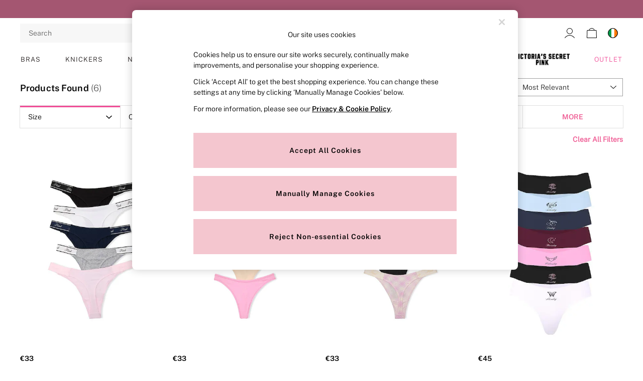

--- FILE ---
content_type: application/javascript
request_url: https://www.victoriassecret.ie/9udE/NWLE/4/k/WWWEUCXQ/SiLYkp9t5iELwJi1Oc/BX5qK2AC/dTB/1RBIgQT4B
body_size: 175600
content:
(function(){if(typeof Array.prototype.entries!=='function'){Object.defineProperty(Array.prototype,'entries',{value:function(){var index=0;const array=this;return {next:function(){if(index<array.length){return {value:[index,array[index++]],done:false};}else{return {done:true};}},[Symbol.iterator]:function(){return this;}};},writable:true,configurable:true});}}());(function(){QN();Ab2();gA2();var k0=function(An){return ~An;};var VH=function(I6,kF){return I6==kF;};var MB=function YP(bl,lO){var WO=YP;while(bl!=S2){switch(bl){case vA:{var XP=lO[lR];bl+=mk;var r9=bZ;for(var Ql=bZ;tF(Ql,XP.length);++Ql){var GZ=bn(XP,Ql);if(tF(GZ,Ph)||nP(GZ,WU))r9=Lm(r9,mB);}return r9;}break;case Dp:{bl-=lA;rH=function(IF){return jH.apply(this,[ER,arguments]);}([function(Y0,IP){return jH.apply(this,[I7,arguments]);},function(JP,Jm,pm){'use strict';return Mm.apply(this,[hR,arguments]);}]);}break;case pg:{var Vb=lO[lR];var wn=bZ;for(var lH=bZ;tF(lH,Vb.length);++lH){var F0=bn(Vb,lH);if(tF(F0,Ph)||nP(F0,WU))wn=Lm(wn,mB);}bl=S2;return wn;}break;case d5:{w0.push(RB);var pf={};var hl=lO;for(var gJ=bZ;tF(gJ,hl[p6()[Of(bZ)].apply(null,[OZ,GP,Zm(Zm(bZ))])]);gJ+=LP)pf[hl[gJ]]=hl[Lm(gJ,mB)];var Mz;return w0.pop(),Mz=pf,Mz;}break;case fA:{bl=S2;w0.pop();}break;case zh:{w0.push(Hz);var fP=lO;var PP=fP[bZ];for(var Hn=mB;tF(Hn,fP[p6()[Of(bZ)](OZ,r7,TB)]);Hn+=LP){PP[fP[Hn]]=fP[Lm(Hn,mB)];}w0.pop();bl=S2;}break;case m7:{ml.v8=cb[hP];EP.call(this,n8,[eS1_xor_2_memo_array_init()]);bl+=XU;return '';}break;case tM:{var H6=lO[lR];var MJ=lO[hR];var pP;w0.push(X0);return pP=HU[Dl()[kf(wO)](QP,pZ,nF,gP)][p6()[Of(mB)](Nz,Ff,nf)][Dl()[kf(sF)](V6,FH,rl,wO)].call(H6,MJ),w0.pop(),pP;}break;case jR:{ZF.call(this,TU,[JH()]);Ul();ZF.call(this,U,[JH()]);EP(Nk,[]);EP(Lk,[]);hz(GA,[VP()]);bl-=TN;}break;case sM:{Al();vB=Eb();hz.call(this,l5,[JH()]);cb=nB();EP.call(this,n8,[JH()]);bl+=ZV;Bf=WP();}break;case mk:{var UZ=lO[lR];bl+=vA;w0.push(xF);if(UB(typeof HU[p6()[Of(xm)](Iq,jm,Zm(Zm([])))],UB(typeof bO()[TF(bZ)],'undefined')?bO()[TF(mB)](LP,mH,hY,Zm([]),F6,j0):bO()[TF(XH)].call(null,Pz,bJ,dO,YH,NP,hB))&&HU[p6()[Of(xm)](Iq,jm,CO)][Dl()[kf(QY)].call(null,Q9,cl,Fq,Zm(Zm(bZ)))]){HU[Dl()[kf(wO)](XO,NY,nF,FB)][Ez(typeof FF()[k9(r0)],Lm('',[][[]]))?FF()[k9(LP)].apply(null,[DB,OH,qH]):FF()[k9(E9)](Om,RP,Fb)](UZ,HU[UB(typeof p6()[Of(hY)],Lm('',[][[]]))?p6()[Of(xm)].call(null,Iq,jm,D9):p6()[Of(nO)](zZ,xZ,hZ)][Dl()[kf(QY)](Q9,pZ,Fq,dC)],YP(d5,[qr()[cC(QY)](Sm,nS,vq),gX()[Ic(VW)](rx,nO,C1,bZ,N1)]));}HU[Dl()[kf(wO)](XO,xX,nF,sF)][FF()[k9(E9)].call(null,Om,Zm(bZ),Fb)](UZ,Ez(typeof Dl()[kf(sC)],'undefined')?Dl()[kf(XH)].call(null,Fx,UG,RK,TE):Dl()[kf(JI)].apply(null,[sE,Zm([]),qG,MK]),YP(d5,[qr()[cC(QY)](Sm,Zm(bZ),vq),Zm(lR)]));w0.pop();}break;case R4:{JX=wW();j1();FK=Ac();bl=sM;Sx=Lc();}break;case mj:{JG.kg=Tv[gP];ZF.call(this,U,[eS1_xor_0_memo_array_init()]);return '';}break;case W2:{tX=function(){return Pr.apply(this,[I7,arguments]);};mL=function(){return EP.apply(this,[Wp,arguments]);};EP(OV,[]);bl=R4;tS=nt();}break;case jd:{Tc=hz(Eg,[]);kK=hz(TU,[]);ZF(O,[VP()]);bl=W8;hz(bg,[]);}break;case W8:{hz(vA,[]);hz(Sj,[VP()]);(function(xG,Hc){return hz.apply(this,[L5,arguments]);}(['T','wYYKYBTTTTTT','2K22wTDBTTTTTT','SED','2','KEDw2','Y','6','w','S','6E363wDE3w','STTTT','STE6','ETTT','ETSw','SB2S','E','K','EBSS','3','SB6K','ST','STTT','STT','SD'],VG));J1=ZF(lN,[['6T3YBTTTTTT','2','E','T','S','wYD3K','6E363wDE3YBTTTTTT','6E2EwwK','wYYKYBTTTTTT','2K22wTDBTTTTTT','2222222','K','EK6T2TT','STE6','ET62','KwTT','6T3w','2S3E','SwK26','D','SS','SD','ET','ES','KT','KS','STT','EY','6','ST','STTT','KTTT','STTS','6333','E333','STTTT','2wE','wD','E2T','KTT','w','Y','333333','SB2S','SY','SK','3','SEK','SBDK','EBSS','2D','SE','Sw','EE','SBwD','SB6K','DD','KwTTTTT','YYY','SSS','D63','EEEE','ES3','ESwTTTTT'],Zm(mB)]);bl+=J8;c7=function AVYFrUwAVd(){function Nh(){this["m7"]^=this["m7"]>>>13;this.MU=zw;}Qh();QZ();function x7(){this["m7"]=(this["Wf"]&0xffff)+0x6b64+(((this["Wf"]>>>16)+0xe654&0xffff)<<16);this.MU=Av;}ns();function nq(){if(this["DZ"]<p3(this["pw"]))this.MU=Jh;else this.MU=Ps;}function qs(){this["lh"]=(this["lh"]&0xffff)*0xcc9e2d51+(((this["lh"]>>>16)*0xcc9e2d51&0xffff)<<16)&0xffffffff;this.MU=tB;}var n;function Fg(dd,Yg){return dd<Yg;}function fs(){return XU.apply(this,[mU,arguments]);}var VK;function HK(Ds,l3){var Bh=HK;switch(Ds){case md:{var zK=l3[md];zK[zK[qL](QU)]=function(){this[sw].push(RZ(this[kB](),this[kB]()));};}break;case zf:{var fB=l3[md];var C7=l3[v7];return this[sw][RZ(this[sw].length,gU)][fB]=C7;}break;case S7:{var XB=l3[md];var Gs=l3[v7];for(var gB of [...this[sw]].reverse()){if(vK(XB,gB)){return Gs[JL](gB,XB);}}throw Ow()[MZ(P7)].apply(null,[Pg,O7,K3,F7(qm)]);}break;case DB:{var Iw=l3[md];Iw[Iw[qL](U3)]=function(){this[sw].push(AL(this[kB](),this[kB]()));};HK(md,[Iw]);}break;case jB:{var bf=l3[md];var m3=l3[v7];var vs=l3[cL];this[NU]=this[P7](m3,vs);this[Jw]=this[hw](bf);this[Y7]=new Mf(this);this[Yl](L.Z,th);try{while(Fg(this[xg][L.Z],this[NU].length)){var Bv=this[PU]();this[Bv](this);}}catch(qZ){}}break;case mU:{Mf=function(zL){this[sw]=[zL[Jw].b];};As=function(fB,C7){return HK.apply(this,[zf,arguments]);};EK=function(XB,Gs){return HK.apply(this,[S7,arguments]);};HL=function(){this[sw][this[sw].length]={};};Zv=function(){this[sw].pop();};Is=function(){return [...this[sw]];};VK=function(Ks){return HK.apply(this,[dl,arguments]);};FK=function(){this[sw]=[];};xf=function(){return wv.apply(this,[MB,arguments]);};tL=function(){return wv.apply(this,[jB,arguments]);};H=function(){return wv.apply(this,[Jg,arguments]);};n=function(bf,m3,vs){return HK.apply(this,[jB,arguments]);};Ts(mf,[]);Al=Q();Gh();Rm.call(this,dl,[BU()]);QK();Ts.call(this,S7,[BU()]);Eq=ws();Rm.call(this,dL,[BU()]);lU=Ts(pf,[['A5','WSg','AA','Wb55tbbbbbb','Wb5gtbbbbbb'],j(gU)]);L={Z:lU[th],a:lU[gU],u:lU[UZ]};;p=class p {constructor(){this[xg]=[];this[NU]=[];this[sw]=[];this[j3]=th;Tv(rB,[this]);this[Ow()[MZ(O7)](j([]),sv,Ud,F7(zg))]=n;}};return p;}break;case dl:{var Ks=l3[md];if(mg(this[sw].length,th))this[sw]=Object.assign(this[sw],Ks);}break;case Lw:{var vU=l3[md];vU[vU[qL](Os)]=function(){this[sw].push(Fg(this[kB](),this[kB]()));};HK(DB,[vU]);}break;case G:{var Bs=l3[md];Bs[Bs[qL](kB)]=function(){this[sw].push(Dw(this[kB](),this[kB]()));};HK(Lw,[Bs]);}break;case Jg:{var q3=l3[md];q3[q3[qL](A7)]=function(){var Uv=this[PU]();var sh=q3[BB]();if(j(this[kB](Uv))){this[Yl](L.Z,sh);}};HK(G,[q3]);}break;}}function wq(f,fU){var Wm=wq;switch(f){case v7:{var R7=fU[md];R7[R7[qL](dB)]=function(){var qK=this[sw].pop();var gf=this[PU]();if(QL(typeof qK,B3()[E3(UZ)](Qg,K3))){throw Ow()[MZ(k7)].apply(null,[j(j([])),j(th),k7,F7(bs)]);}if(Cs(gf,gU)){qK.b++;return;}this[sw].push(new Proxy(qK,{get(M3,Uh,Vg){if(gf){return ++M3.b;}return M3.b++;}}));};HK(Jg,[R7]);}break;case Qm:{var Sm=fU[md];Sm[Sm[qL](UZ)]=function(){this[sw].push(this[hw](undefined));};wq(v7,[Sm]);}break;case SU:{var Js=fU[md];Js[Js[qL](sv)]=function(){this[sw].push(this[BB]());};wq(Qm,[Js]);}break;case Mw:{var I=fU[md];I[I[qL](Bg)]=function(){this[sw].push(rZ(this[kB](),this[kB]()));};wq(SU,[I]);}break;case Xh:{var Hs=fU[md];Hs[Hs[qL](sf)]=function(){this[sw].push(JU(this[kB](),this[kB]()));};wq(Mw,[Hs]);}break;case G:{var Mg=fU[md];Mg[Mg[qL](xZ)]=function(){this[sw].push(this[PU]());};wq(Xh,[Mg]);}break;case Jm:{var WZ=fU[md];WZ[WZ[qL](hh)]=function(){this[sw].push(mg(this[kB](),this[kB]()));};wq(G,[WZ]);}break;case fK:{var IZ=fU[md];IZ[IZ[qL](bd)]=function(){this[sw].push(this[kB]()&&this[kB]());};wq(Jm,[IZ]);}break;case Sd:{var D=fU[md];D[D[qL](Um)]=function(){Zv.call(this[Y7]);};wq(fK,[D]);}break;case Qd:{var vg=fU[md];vg[vg[qL](ts)]=function(){this[sw].push(vd(this[kB](),this[kB]()));};wq(Sd,[vg]);}break;}}function vK(Zm,hf){return Zm in hf;}function t(){return XU.apply(this,[md,arguments]);}function Bf(){this["m7"]=this["m7"]<<13|this["m7"]>>>19;this.MU=rv;}function AL(bZ,Gg){return bZ<<Gg;}function Wg(Ml,VL){var Hg=Wg;switch(Ml){case rw:{var Xv=VL[md];Xv[Xv[qL](mm)]=function(){this[sw].push(KK(this[kB](),this[kB]()));};tw(fK,[Xv]);}break;case Xh:{var IL=VL[md];IL[IL[qL](Ig)]=function(){this[sw].push(ss(this[kB](),this[kB]()));};Wg(rw,[IL]);}break;case v:{var tq=VL[md];tq[tq[qL](gg)]=function(){this[sw].push(this[pL]());};Wg(Xh,[tq]);}break;case rB:{var IU=VL[md];IU[IU[qL](r)]=function(){var bB=[];var Ng=this[PU]();while(Ng--){switch(this[sw].pop()){case th:bB.push(this[kB]());break;case gU:var sZ=this[kB]();for(var Fq of sZ){bB.push(Fq);}break;}}this[sw].push(this[K3](bB));};Wg(v,[IU]);}break;case Pf:{var zZ=VL[md];zZ[zZ[qL](xw)]=function(){var Eh=this[PU]();var m=this[sw].pop();var X=this[sw].pop();var Bl=this[sw].pop();var cg=this[xg][L.Z];this[Yl](L.Z,m);try{this[rh]();}catch(K7){this[sw].push(this[hw](K7));this[Yl](L.Z,X);this[rh]();}finally{this[Yl](L.Z,Bl);this[rh]();this[Yl](L.Z,cg);}};Wg(rB,[zZ]);}break;case Qm:{var Pv=VL[md];Pv[Pv[qL](Fs)]=function(){this[sw].push(this[zB](this[pL]()));};Wg(Pf,[Pv]);}break;case b3:{var dq=VL[md];dq[dq[qL](P3)]=function(){var G7=[];var WU=this[sw].pop();var lZ=RZ(this[sw].length,gU);for(var pZ=th;Fg(pZ,WU);++pZ){G7.push(this[Mv](this[sw][lZ--]));}this[g](B3()[E3(Qg)](F7(A),gU),G7);};Wg(Qm,[dq]);}break;case Ol:{var p7=VL[md];p7[p7[qL](Ed)]=function(){this[sw].push(vK(this[kB](),this[kB]()));};Wg(b3,[p7]);}break;case W7:{var VU=VL[md];VU[VU[qL](mh)]=function(){HL.call(this[Y7]);};Wg(Ol,[VU]);}break;case pf:{var pB=VL[md];pB[pB[qL](EZ)]=function(){this[sw]=[];FK.call(this[Y7]);this[Yl](L.Z,this[NU].length);};Wg(W7,[pB]);}break;}}function zw(){this["m7"]=(this["m7"]&0xffff)*0xc2b2ae35+(((this["m7"]>>>16)*0xc2b2ae35&0xffff)<<16)&0xffffffff;this.MU=Ff;}function Kw(jl){return BU()[jl];}function Nq(){return wq.apply(this,[Jm,arguments]);}function Cm(){return XU.apply(this,[nv,arguments]);}function sL(){var JZ=[];sL=function(){return JZ;};return JZ;}function fw(){this["DZ"]++;this.MU=nq;}var tL;function ZU(){return wq.apply(this,[Qd,arguments]);}var FK;function K(){return Wg.apply(this,[Xh,arguments]);}function Uf(){this["m7"]^=this["m7"]>>>16;this.MU=kU;}function jq(){return QB(`${B3()[E3(UZ)]}`,cl(),Zd()-cl());}function vf(){return XU.apply(this,[PK,arguments]);}function Rq(){return Wg.apply(this,[Qm,arguments]);}var HL;function Cs(Hl,Sf){return Hl>Sf;}function bU(){return Tv.apply(this,[Ol,arguments]);}function qf(){return XU.apply(this,[Vm,arguments]);}function ML(){return tw.apply(this,[Vm,arguments]);}return HK.call(this,mU);function Yw(){return XU.apply(this,[v,arguments]);}function cU(){return XU.apply(this,[fl,arguments]);}function Ts(A3,Eg){var Bw=Ts;switch(A3){case Jg:{var Ws=Eg[md];HB=function(SK,Ag){return wv.apply(this,[OL,arguments]);};return tL(Ws);}break;case Xh:{var RB=Eg[md];var gq=Eg[v7];var Ul=qd[Qg];var PL=vd([],[]);var AU=qd[RB];for(var Xf=RZ(AU.length,gU);Dw(Xf,th);Xf--){var Af=NL(vd(vd(Xf,gq),z()),Ul.length);var KB=tv(AU,Xf);var ng=tv(Ul,Af);PL+=Ts(PK,[rZ(Dg(TK(KB),ng),Dg(TK(ng),KB))]);}return Ts(Jg,[PL]);}break;case PK:{var pg=Eg[md];if(EB(pg,Tf)){return CB[Al[UZ]][Al[gU]](pg);}else{pg-=H7;return CB[Al[UZ]][Al[gU]][Al[th]](null,[vd(ss(pg,YK),nf),vd(NL(pg,ld),pm)]);}}break;case pf:{var VB=Eg[md];var Hm=Eg[v7];var tm=[];var jf=Rm(Lm,[]);var Aq=Hm?CB[Ow()[MZ(gU)](Z3,j(j(gU)),P7,F7(C))]:CB[Ow()[MZ(th)].apply(null,[Xs,BB,O7,F7(ms)])];for(var EU=th;Fg(EU,VB[sL()[Kw(th)](gU,F7(SL))]);EU=vd(EU,gU)){tm[Ow()[MZ(UZ)].apply(null,[Bq,ts,Ym,F7(Hw)])](Aq(jf(VB[EU])));}return tm;}break;case S7:{var rm=Eg[md];H(rm[th]);for(var bg=th;Fg(bg,rm.length);++bg){Ow()[rm[bg]]=function(){var I3=rm[bg];return function(Cd,xh,Yv,wZ){var GZ=mL.apply(null,[Wv,j([]),Yv,wZ]);Ow()[I3]=function(){return GZ;};return GZ;};}();}}break;case mf:{gU=+ ! ![];UZ=gU+gU;Ym=gU+UZ;cq=UZ*Ym*gU;Qg=Ym+gU;K3=Ym+UZ;P7=UZ*Qg-cq+K3;YK=Ym*cq-P7-gU;k7=P7*gU+UZ+Ym-Qg;O7=gU*k7-Qg+K3;Am=gU*YK+Qg+P7-O7;th=+[];AZ=YK*O7+P7+Ym;qm=AZ*UZ-k7-YK+Qg;Um=UZ+YK+P7*Ym;Xs=K3*O7+YK+Um*gU;BB=Um+P7+gU;ms=Qg+YK*O7*K3+P7;Z3=k7*YK;C=O7*Um+AZ+gU+UZ;SL=Um*UZ-YK+gU+AZ;Bq=P7+Um*Ym-O7*Qg;ts=YK+gU+O7+Ym*K3;Hw=gU+UZ*Um*O7-k7;bs=cq*Qg*YK+UZ-k7;Wv=UZ+k7+Qg+YK*Ym;Fw=Um+Qg+K3+k7-YK;Vh=O7*AZ+Qg*Ym;xZ=cq-Qg+k7+UZ*P7;Zq=P7+Ym+O7*AZ-cq;kL=K3+Qg*O7+k7*Ym;sf=Qg+P7+UZ+cq;rU=cq+K3+P7+AZ*O7;bl=P7*Um*Qg+cq-Ym;hq=P7+K3-UZ+Qg;Ud=cq-K3+O7-UZ+Ym;gd=O7-UZ+P7*k7*cq;V3=Ym+Um+K3*UZ+YK;Yh=O7+cq*UZ+gU+P7;hs=P7*AZ-Ym-Um;Zh=YK*k7*O7+AZ+P7;KL=Um+Ym-P7+AZ*K3;Wh=Um+Qg+P7*Ym*O7;Of=Um+K3*O7-Qg-UZ;sw=Qg-k7+AZ+UZ+YK;jL=YK*K3+Qg*UZ+O7;mB=Ym*k7+P7+AZ*O7;PZ=YK*K3+UZ-gU+P7;A=YK*P7-Qg+Ym*O7;zg=AZ*Ym-UZ-P7-Um;Jw=UZ-K3*O7+Um*P7;JL=UZ+YK*O7+Ym*k7;Pg=K3*O7*UZ+cq*gU;qL=P7+k7*UZ+Um*Qg;QU=K3*Um+YK+Qg*P7;kB=AZ+K3*cq*Qg-k7;U3=Um*cq+YK-O7+k7;Os=O7-k7+K3*P7*cq;A7=Ym+P7+k7+UZ*AZ;PU=O7+Ym+K3+Qg+cq;Yl=K3*k7-UZ+Um-YK;dB=P7*O7+Ym*cq*YK;hw=P7*gU+YK*Ym;sv=Qg+YK+cq+K3-O7;Bg=Qg+O7+Ym+UZ;hh=YK+K3+O7-UZ+Ym;bd=K3*cq-P7+O7;Y7=YK*O7-Qg+AZ-Um;rq=k7*Qg-Ym+O7-UZ;j3=AZ+O7+Um+P7-k7;xg=gU*UZ*cq+YK*Qg;rh=Ym*K3*cq;g=cq*UZ+AZ+Qg+Um;FL=gU*Ym+UZ+K3*k7;Ss=P7*gU*O7-UZ+Ym;hZ=UZ+K3*k7+YK+Um;Cl=AZ-cq+K3*UZ-Ym;AB=AZ+gU+cq;NB=k7+UZ+AZ;mm=YK-P7+UZ*cq+AZ;Ig=YK+k7+AZ+UZ*gU;gg=AZ-UZ+Ym*P7+cq;pL=AZ-Um+YK*cq-K3;r=Um-k7+cq+AZ+gU;xw=AZ-k7+cq+P7+Um;Fs=Qg*Um+cq+K3-Ym;zB=AZ+P7*gU*YK;P3=UZ+AZ+Ym+P7*cq;Mv=Ym*YK*P7+k7+Um;Ed=Um+cq+Qg+AZ+O7;mh=P7*k7*Ym+Qg-cq;EZ=YK+O7*P7+AZ;NU=Um*K3-O7*gU+UZ;cd=O7+Um*K3+cq+gU;Uq=O7+Qg+AZ+P7*YK;YU=k7*Um-P7+gU-UZ;wd=UZ*Qg+O7+Ym-P7;Kh=Qg+YK+cq*K3+UZ;Xm=YK+Ym+Um*gU*P7;}break;case Jm:{var Dv=Eg[md];var Zf=Eg[v7];var zd=vd([],[]);var lm=NL(vd(Dv,z()),hq);var JK=Eq[Zf];for(var nd=th;Fg(nd,JK.length);nd++){var Zw=tv(JK,nd);var Vv=tv(TL.Kq,lm++);zd+=Ts(PK,[Dg(TK(Dg(Zw,Vv)),rZ(Zw,Vv))]);}return zd;}break;case Vm:{var Ld=Eg[md];TL=function(Xl,LB){return Ts.apply(this,[Jm,arguments]);};return xf(Ld);}break;case M7:{var Tq=Eg[md];var vl=Eg[v7];var pl=Eg[cL];var ZK=Eg[Ah];var Vd=vd([],[]);var nl=NL(vd(ZK,z()),Ud);var O3=lL[pl];var Od=th;while(Fg(Od,O3.length)){var ch=tv(O3,Od);var jZ=tv(mL.ff,nl++);Vd+=Ts(PK,[Dg(rZ(TK(ch),TK(jZ)),rZ(ch,jZ))]);Od++;}return Vd;}break;case b3:{var Hd=Eg[md];mL=function(wl,qv,fm,Cf){return Ts.apply(this,[M7,arguments]);};return H(Hd);}break;}}function hB(){return XU.apply(this,[Ah,arguments]);}function ss(El,C3){return El>>C3;}function sm(){return Tv.apply(this,[Jm,arguments]);}var p;function KK(b,fL){return b^fL;}function Zd(){return Oq(`${B3()[E3(UZ)]}`,";",Ch());}function p3(a){return a.length;}function nK(){return Wg.apply(this,[Ol,arguments]);}function Uw(){return HK.apply(this,[Lw,arguments]);}function Ow(){var S=[];Ow=function(){return S;};return S;}function Ch(){return Oq(`${B3()[E3(UZ)]}`,"0x"+"\x65\x30\x66\x34\x38\x30\x61");}function ph(){return wq.apply(this,[Sd,arguments]);}0xe0f480a,2265988084;function bL(){return Tv.apply(this,[md,arguments]);}function Pl(){return wq.apply(this,[Xh,arguments]);}function OU(Jf,r7){return Jf/r7;}var lU;function nB(){return Qq()+rg()+typeof CB[B3()[E3(UZ)].name];}var Is;function Vl(){return HK.apply(this,[G,arguments]);}var As;function Av(){this["hK"]++;this.MU=fw;}function Ev(Kf,c){return Kf==c;}var L;function dm(){return tw.apply(this,[Xh,arguments]);}function Qq(){return QB(`${B3()[E3(UZ)]}`,0,Ch());}function Pm(){return Tv.apply(this,[rB,arguments]);}function DL(){return Tv.apply(this,[Mh,arguments]);}function Rm(YB,z3){var HZ=Rm;switch(YB){case dl:{var jw=z3[md];tL(jw[th]);var t7=th;if(Fg(t7,jw.length)){do{sL()[jw[t7]]=function(){var d3=jw[t7];return function(nh,gK){var bq=HB(nh,gK);sL()[d3]=function(){return bq;};return bq;};}();++t7;}while(Fg(t7,jw.length));}}break;case dL:{var kq=z3[md];xf(kq[th]);for(var Lg=th;Fg(Lg,kq.length);++Lg){B3()[kq[Lg]]=function(){var F3=kq[Lg];return function(vB,wf){var cB=TL(vB,wf);B3()[F3]=function(){return cB;};return cB;};}();}}break;case zf:{var Ph=z3[md];var Nm=z3[v7];var w3=Ow()[MZ(K3)](jL,Fw,YK,F7(mB));for(var kf=th;Fg(kf,Ph[sL()[Kw(th)](gU,F7(SL))]);kf=vd(kf,gU)){var hL=Ph[Ow()[MZ(cq)].call(null,Yh,PZ,gU,xZ)](kf);var w7=Nm[hL];w3+=w7;}return w3;}break;case Lm:{var Ys={'\x35':B3()[E3(th)].call(null,F7(gd),UZ),'\x41':Ow()[MZ(Ym)](V3,Am,cq,Yh),'\x53':sL()[Kw(gU)](Ym,F7(hs)),'\x57':sL()[Kw(UZ)](UZ,F7(Zh)),'\x62':B3()[E3(gU)](F7(KL),Qg),'\x67':sL()[Kw(Ym)](th,F7(Wh)),'\x74':Ow()[MZ(Qg)](Xs,Of,Qg,F7(sw))};return function(dg){return Rm(zf,[dg,Ys]);};}break;case Fv:{var x3=z3[md];var Gl=z3[v7];var Hv=z3[cL];var zl=z3[Ah];var G3=lL[UZ];var pK=vd([],[]);var zq=lL[Hv];var vZ=RZ(zq.length,gU);if(Dw(vZ,th)){do{var Sq=NL(vd(vd(vZ,zl),z()),G3.length);var gZ=tv(zq,vZ);var MK=tv(G3,Sq);pK+=Ts(PK,[Dg(rZ(TK(gZ),TK(MK)),rZ(gZ,MK))]);vZ--;}while(Dw(vZ,th));}return Ts(b3,[pK]);}break;case S7:{var CK=z3[md];var Kv=z3[v7];var Hf=Eq[Ym];var N=vd([],[]);var sU=Eq[Kv];var WK=RZ(sU.length,gU);if(Dw(WK,th)){do{var Lv=NL(vd(vd(WK,CK),z()),Hf.length);var Z=tv(sU,WK);var SZ=tv(Hf,Lv);N+=Ts(PK,[Dg(TK(Dg(Z,SZ)),rZ(Z,SZ))]);WK--;}while(Dw(WK,th));}return Ts(Vm,[N]);}break;}}function mg(jv,XZ){return jv===XZ;}function rv(){this["Wf"]=(this["m7"]&0xffff)*5+(((this["m7"]>>>16)*5&0xffff)<<16)&0xffffffff;this.MU=x7;}function wv(Xg,T3){var gv=wv;switch(Xg){case S7:{var Kg=T3[md];var Pw=vd([],[]);var lq=RZ(Kg.length,gU);if(Dw(lq,th)){do{Pw+=Kg[lq];lq--;}while(Dw(lq,th));}return Pw;}break;case Lm:{var Dm=T3[md];TL.Kq=wv(S7,[Dm]);while(Fg(TL.Kq.length,Fw))TL.Kq+=TL.Kq;}break;case MB:{xf=function(R){return wv.apply(this,[Lm,arguments]);};Rm(S7,[F7(Vh),th]);}break;case Ah:{var TB=T3[md];var qg=vd([],[]);var YL=RZ(TB.length,gU);if(Dw(YL,th)){do{qg+=TB[YL];YL--;}while(Dw(YL,th));}return qg;}break;case zf:{var D7=T3[md];HB.Vf=wv(Ah,[D7]);while(Fg(HB.Vf.length,xZ))HB.Vf+=HB.Vf;}break;case jB:{tL=function(Tm){return wv.apply(this,[zf,arguments]);};Ts(Xh,[K3,F7(Zq)]);}break;case L7:{var nm=T3[md];var GL=vd([],[]);for(var ZL=RZ(nm.length,gU);Dw(ZL,th);ZL--){GL+=nm[ZL];}return GL;}break;case Nv:{var Dq=T3[md];mL.ff=wv(L7,[Dq]);while(Fg(mL.ff.length,kL))mL.ff+=mL.ff;}break;case Jg:{H=function(gm){return wv.apply(this,[Nv,arguments]);};Rm.call(null,Fv,[j(th),sf,th,F7(rU)]);}break;case OL:{var jd=T3[md];var OB=T3[v7];var tf=vd([],[]);var qB=NL(vd(OB,z()),Am);var N7=qd[jd];for(var Y3=th;Fg(Y3,N7.length);Y3++){var Gm=tv(N7,Y3);var cm=tv(HB.Vf,qB++);tf+=Ts(PK,[rZ(Dg(TK(Gm),cm),Dg(TK(cm),Gm))]);}return tf;}break;}}function tl(){return wq.apply(this,[G,arguments]);}var H;function QK(){lL=["o%mVF;A`","CP9<)","T\x3f#k1\x40E}G<l}Ylm^nk0","-\x3f\r","","%NT-3/\rE&RP)8j#PBX%})\b\t<D^","k","#,>","\x071I\';>D\r1DPB\"8j\f EB\"3j\x00\vp\x00OE-%j5AX$","\x00AB.;1%\b","","("];}function F(a,b){return a.charCodeAt(b);}function JU(H3,vm){return H3>>>vm;}function rl(kZ,Zl){return kZ*Zl;}var Al;function kU(){this["m7"]=(this["m7"]&0xffff)*0x85ebca6b+(((this["m7"]>>>16)*0x85ebca6b&0xffff)<<16)&0xffffffff;this.MU=Nh;}function MZ(Th){return BU()[Th];}function ll(){return Rm.apply(this,[dl,arguments]);}function Pq(){return this;}var Eq;function XU(vL,W){var Ll=XU;switch(vL){case PK:{var Nw=W[md];Nw[Nw[qL](cd)]=function(){var Yd=this[PU]();var Im=this[kB]();var Md=this[kB]();var Og=this[JL](Md,Im);if(j(Yd)){var zs=this;var X3={get(ks){zs[Jw]=ks;return Md;}};this[Jw]=new Proxy(this[Jw],X3);}this[sw].push(Og);};Wg(pf,[Nw]);}break;case mU:{var Mq=W[md];Mq[Mq[qL](Uq)]=function(){this[sw].push(OU(this[kB](),this[kB]()));};XU(PK,[Mq]);}break;case Ah:{var T7=W[md];XU(mU,[T7]);}break;case v:{var xs=W[md];var d=W[v7];xs[qL]=function(EL){return NL(vd(EL,d),YU);};XU(Ah,[xs]);}break;case mf:{var BL=W[md];BL[rh]=function(){var KZ=this[PU]();while(QL(KZ,L.u)){this[KZ](this);KZ=this[PU]();}};}break;case L7:{var OK=W[md];OK[JL]=function(pq,wK){return {get b(){return pq[wK];},set b(gh){pq[wK]=gh;}};};XU(mf,[OK]);}break;case nv:{var c3=W[md];c3[hw]=function(z7){return {get b(){return z7;},set b(Iv){z7=Iv;}};};XU(L7,[c3]);}break;case Vm:{var jU=W[md];jU[K3]=function(jm){return {get b(){return jm;},set b(X7){jm=X7;}};};XU(nv,[jU]);}break;case fl:{var Kd=W[md];Kd[pL]=function(){var hU=rZ(AL(this[PU](),k7),this[PU]());var h3=Ow()[MZ(K3)].call(null,Qg,wd,YK,F7(mB));for(var Cv=th;Fg(Cv,hU);Cv++){h3+=String.fromCharCode(this[PU]());}return h3;};XU(Vm,[Kd]);}break;case md:{var l=W[md];l[BB]=function(){var B7=rZ(rZ(rZ(AL(this[PU](),xZ),AL(this[PU](),sv)),AL(this[PU](),k7)),this[PU]());return B7;};XU(fl,[l]);}break;}}var xf;function I7(){this["lh"]=(this["lh"]&0xffff)*0x1b873593+(((this["lh"]>>>16)*0x1b873593&0xffff)<<16)&0xffffffff;this.MU=R3;}function Ls(){return Wg.apply(this,[Pf,arguments]);}function n7(){return Wg.apply(this,[W7,arguments]);}function qU(){return tw.apply(this,[jB,arguments]);}var Zv;function Wl(){return wq.apply(this,[fK,arguments]);}function Id(){return h(nB(),136888);}function UB(){return tw.apply(this,[cL,arguments]);}function vd(Jd,Qf){return Jd+Qf;}function Cq(){return HK.apply(this,[Jg,arguments]);}function Q(){return ["\x61\x70\x70\x6c\x79","\x66\x72\x6f\x6d\x43\x68\x61\x72\x43\x6f\x64\x65","\x53\x74\x72\x69\x6e\x67","\x63\x68\x61\x72\x43\x6f\x64\x65\x41\x74"];}function cw(Td){this[sw]=Object.assign(this[sw],Td);}var EK;var qd;function U(){return tw.apply(this,[fl,arguments]);}function tv(ZB,ds){return ZB[Al[Ym]](ds);}var CB;function rZ(fd,Ew){return fd|Ew;}function Ps(){this["m7"]^=this["hK"];this.MU=Uf;}var Mf;function B3(){var Oh=[]['\x65\x6e\x74\x72\x69\x65\x73']();B3=function(){return Oh;};return Oh;}function bv(){return wq.apply(this,[Mw,arguments]);}function rg(){return QB(`${B3()[E3(UZ)]}`,Zd()+1);}var Ol,cL,DB,Qm,Ah,k3,md,Pf,RK,v7,dl;function E3(GB){return BU()[GB];}function R3(){this["m7"]^=this["lh"];this.MU=Bf;}function xq(){return tw.apply(this,[OL,arguments]);}function Jh(){this["lh"]=F(this["pw"],this["DZ"]);this.MU=f7;}function mL(){return Rm.apply(this,[Fv,arguments]);}function wg(){return tw.apply(this,[fK,arguments]);}function ws(){return ["p[Cl%h%>51r","2_L]\\BG\t!","","bw9Dz{o!4n{~W$K +9[K]$s,dE","~","11GNKE","|9\x3f3 ~0LGDF[\'<*:~\'T[M"];}function QB(a,b,c){return a.substr(b,c);}function kh(){return Tv.apply(this,[J3,arguments]);}function Ff(){this["m7"]^=this["m7"]>>>16;this.MU=Pq;}function TK(Dh){return ~Dh;}function HB(){return Ts.apply(this,[Xh,arguments]);}function TL(){return Rm.apply(this,[S7,arguments]);}function Rh(){return wq.apply(this,[Qm,arguments]);}function UU(){return tw.apply(this,[nv,arguments]);}var Lw,SU,nf,pf,pm,W7,dL,nv,Sd,J3,Mh,fK,ld,Xh,mf,rB,Fv,Lm,jB,rw,mU,v,M7,Tf,zf,MB,S7,Vm,b3,Mw,Qd,Jm,PK,L7,Nv,Jg,G,fl,H7,OL;function Qh(){rL={};UZ=2;B3()[E3(UZ)]=AVYFrUwAVd;if(typeof window!==[]+[][[]]){CB=window;}else if(typeof global!==''+[][[]]){CB=global;}else{CB=this;}}function cs(){return Tv.apply(this,[dL,arguments]);}function Tv(h7,Qw){var tZ=Tv;switch(h7){case Jm:{var zm=Qw[md];zm[sv]=function(){var Rw=Ow()[MZ(K3)].call(null,Kh,Wv,YK,F7(mB));for(let Xw=th;Fg(Xw,k7);++Xw){Rw+=this[PU]().toString(UZ).padStart(k7,B3()[E3(gU)].call(null,F7(KL),Qg));}var Em=parseInt(Rw.slice(gU,Am),UZ);var kd=Rw.slice(Am);if(Ev(Em,th)){if(Ev(kd.indexOf(sL()[Kw(UZ)](UZ,F7(Zh))),F7(gU))){return th;}else{Em-=lU[Ym];kd=vd(B3()[E3(gU)].call(null,F7(KL),Qg),kd);}}else{Em-=lU[Qg];kd=vd(sL()[Kw(UZ)].apply(null,[UZ,F7(Zh)]),kd);}var hd=th;var ml=gU;for(let kv of kd){hd+=rl(ml,parseInt(kv));ml/=UZ;}return rl(hd,Math.pow(UZ,Em));};XU(md,[zm]);}break;case dL:{var rf=Qw[md];rf[P7]=function(lw,W3){var j7=atob(lw);var qh=th;var b7=[];var jg=th;for(var Xd=th;Fg(Xd,j7.length);Xd++){b7[jg]=j7.charCodeAt(Xd);qh=KK(qh,b7[jg++]);}XU(v,[this,NL(vd(qh,W3),YU)]);return b7;};Tv(Jm,[rf]);}break;case md:{var mq=Qw[md];mq[PU]=function(){return this[NU][this[xg][L.Z]++];};Tv(dL,[mq]);}break;case Mh:{var GK=Qw[md];GK[kB]=function(BK){return this[Mv](BK?this[sw][RZ(this[sw][sL()[Kw(th)].call(null,gU,F7(SL))],gU)]:this[sw].pop());};Tv(md,[GK]);}break;case Ol:{var js=Qw[md];js[Mv]=function(Rd){return Ev(typeof Rd,B3()[E3(UZ)](Qg,K3))?Rd.b:Rd;};Tv(Mh,[js]);}break;case J3:{var Ms=Qw[md];Ms[zB]=function(L3){return EK.call(this[Y7],L3,this);};Tv(Ol,[Ms]);}break;case jB:{var Gv=Qw[md];Gv[g]=function(bh,df,s3){if(Ev(typeof bh,B3()[E3(UZ)](Qg,K3))){s3?this[sw].push(bh.b=df):bh.b=df;}else{As.call(this[Y7],bh,df);}};Tv(J3,[Gv]);}break;case rB:{var ZZ=Qw[md];ZZ[Yl]=function(Es,sK){this[xg][Es]=sK;};ZZ[Xm]=function(Lh){return this[xg][Lh];};Tv(jB,[ZZ]);}break;}}var gU,UZ,Ym,cq,Qg,K3,P7,YK,k7,O7,Am,th,AZ,qm,Um,Xs,BB,ms,Z3,C,SL,Bq,ts,Hw,bs,Wv,Fw,Vh,xZ,Zq,kL,sf,rU,bl,hq,Ud,gd,V3,Yh,hs,Zh,KL,Wh,Of,sw,jL,mB,PZ,A,zg,Jw,JL,Pg,qL,QU,kB,U3,Os,A7,PU,Yl,dB,hw,sv,Bg,hh,bd,Y7,rq,j3,xg,rh,g,FL,Ss,hZ,Cl,AB,NB,mm,Ig,gg,pL,r,xw,Fs,zB,P3,Mv,Ed,mh,EZ,NU,cd,Uq,YU,wd,Kh,Xm;function tB(){this["lh"]=this["lh"]<<15|this["lh"]>>>17;this.MU=I7;}function j(xL){return !xL;}function BU(){var Dd=['Fm','mv','S3','Fd','pv','qq','Ql','hg','TZ','Km'];BU=function(){return Dd;};return Dd;}function RZ(Hq,cK){return Hq-cK;}var rL;function gw(){return wq.apply(this,[v7,arguments]);}function ls(Jl,rK){return Jl!==rK;}function JB(){return Wg.apply(this,[rB,arguments]);}function QZ(){md=+[],dl=+ ! +[]+! +[]+! +[]+! +[]+! +[]+! +[],RK=! +[]+! +[]+! +[]+! +[],Pf=[+ ! +[]]+[+[]]-+ ! +[],DB=+ ! +[]+! +[]+! +[]+! +[]+! +[]+! +[]+! +[],Ah=+ ! +[]+! +[]+! +[],cL=! +[]+! +[],Qm=[+ ! +[]]+[+[]]-[],v7=+ ! +[],k3=+ ! +[]+! +[]+! +[]+! +[]+! +[],Ol=[+ ! +[]]+[+[]]-+ ! +[]-+ ! +[];}function F7(Rv){return -Rv;}function v3(){return Tv.apply(this,[jB,arguments]);}function LZ(){return Wg.apply(this,[pf,arguments]);}function bm(){return wq.apply(this,[SU,arguments]);}function Oq(a,b,c){return a.indexOf(b,c);}function NL(Q7,d7){return Q7%d7;}function q7(){return Wg.apply(this,[rw,arguments]);}function tw(sl,Jq){var GU=tw;switch(sl){case Xh:{var O=Jq[md];O[O[qL](rq)]=function(){var hv=this[PU]();var tK=this[PU]();var CL=this[BB]();var f3=Is.call(this[Y7]);var Qs=this[Jw];this[sw].push(function(...fZ){var jh=O[Jw];hv?O[Jw]=Qs:O[Jw]=O[hw](this);var XL=RZ(fZ.length,tK);O[j3]=vd(XL,gU);while(Fg(XL++,th)){fZ.push(undefined);}for(let pd of fZ.reverse()){O[sw].push(O[hw](pd));}VK.call(O[Y7],f3);var Ad=O[xg][L.Z];O[Yl](L.Z,CL);O[sw].push(fZ.length);O[rh]();var Aw=O[kB]();while(Cs(--XL,th)){O[sw].pop();}O[Yl](L.Z,Ad);O[Jw]=jh;return Aw;});};wq(Qd,[O]);}break;case nv:{var ww=Jq[md];ww[ww[qL](Fw)]=function(){this[g](this[sw].pop(),this[kB](),this[PU]());};tw(Xh,[ww]);}break;case jB:{var n3=Jq[md];n3[n3[qL](FL)]=function(){this[sw].push(this[sv]());};tw(nv,[n3]);}break;case fl:{var xK=Jq[md];xK[xK[qL](Ss)]=function(){this[sw].push(rl(F7(gU),this[kB]()));};tw(jB,[xK]);}break;case v7:{var AK=Jq[md];AK[AK[qL](Z3)]=function(){this[Yl](L.Z,this[BB]());};tw(fl,[AK]);}break;case Vm:{var sq=Jq[md];sq[sq[qL](hZ)]=function(){var Sw=this[PU]();var B=this[PU]();var P=this[PU]();var Il=this[kB]();var Sv=[];for(var Ww=th;Fg(Ww,P);++Ww){switch(this[sw].pop()){case th:Sv.push(this[kB]());break;case gU:var sB=this[kB]();for(var Mm of sB.reverse()){Sv.push(Mm);}break;default:throw new Error(B3()[E3(Ym)].apply(null,[F7(bl),cq]));}}var U7=Il.apply(this[Jw].b,Sv.reverse());Sw&&this[sw].push(this[hw](U7));};tw(v7,[sq]);}break;case zf:{var Cw=Jq[md];Cw[Cw[qL](A)]=function(){var Nl=this[PU]();var Zs=Cw[BB]();if(this[kB](Nl)){this[Yl](L.Z,Zs);}};tw(Vm,[Cw]);}break;case OL:{var Nd=Jq[md];Nd[Nd[qL](Cl)]=function(){this[sw].push(rl(this[kB](),this[kB]()));};tw(zf,[Nd]);}break;case cL:{var lv=Jq[md];lv[lv[qL](AB)]=function(){this[sw].push(ls(this[kB](),this[kB]()));};tw(OL,[lv]);}break;case fK:{var Zg=Jq[md];Zg[Zg[qL](NB)]=function(){this[sw].push(NL(this[kB](),this[kB]()));};tw(cL,[Zg]);}break;}}function EB(Df,g7){return Df<=g7;}function Gh(){qd=["o","0W;-!","Z","_","#:^!bw!}I1EVk*VG=7Q0T3k",">NV=~7=d"];}function km(){return Rm.apply(this,[dL,arguments]);}function z(){var Vw;Vw=jq()-Id();return z=function(){return Vw;},Vw;}var lL;function lB(){return HK.apply(this,[DB,arguments]);}function Ug(){return Wg.apply(this,[v,arguments]);}function lf(){return Wg.apply(this,[b3,arguments]);}function h(pw,Bd){var mK={pw:pw,m7:Bd,hK:0,DZ:0,MU:Jh};while(!mK.MU());return mK["m7"]>>>0;}function f7(){if([10,13,32].includes(this["lh"]))this.MU=fw;else this.MU=qs;}function Lq(){return XU.apply(this,[L7,arguments]);}function wm(){return XU.apply(this,[mf,arguments]);}function Dg(cf,ql){return cf&ql;}function ns(){Jm=dl+Ah*Qm,OL=cL+dl*Qm,rw=v7+k3*Qm,zf=Ol+cL*Qm,PK=dl+cL*Qm,Mw=Pf+cL*Qm,G=RK+RK*Qm,Nv=v7+RK*Qm,dL=cL+Ah*Qm,v=RK+Ah*Qm,Vm=Ah+cL*Qm,J3=Ah+RK*Qm,Jg=dl+RK*Qm,Fv=RK+Qm,pf=Pf+RK*Qm,S7=md+cL*Qm,fl=cL+Qm,mf=Ol+Qm,fK=Pf+k3*Qm,Lw=v7+Qm,nv=k3+Qm,pm=md+cL*Qm+Ah*Qm*Qm+dl*Qm*Qm*Qm+k3*Qm*Qm*Qm*Qm,SU=Ol+RK*Qm,H7=dl+Ah*Qm+k3*Qm*Qm+k3*Qm*Qm*Qm+dl*Qm*Qm*Qm*Qm,ld=RK+cL*Qm+md*Qm*Qm+Qm*Qm*Qm,jB=md+Ah*Qm,L7=k3+Ah*Qm,Qd=k3+k3*Qm,Mh=DB+Qm,rB=cL+k3*Qm,MB=Ol+Ah*Qm,Tf=k3+Ah*Qm+k3*Qm*Qm+k3*Qm*Qm*Qm+dl*Qm*Qm*Qm*Qm,W7=RK+cL*Qm,nf=dl+Pf*Qm+cL*Qm*Qm+k3*Qm*Qm*Qm+k3*Qm*Qm*Qm*Qm,Xh=DB+RK*Qm,Lm=DB+k3*Qm,M7=DB+cL*Qm,b3=DB+Ah*Qm,mU=md+k3*Qm,Sd=Ah+k3*Qm;}function dw(){return HK.apply(this,[md,arguments]);}function DK(){return Ts.apply(this,[S7,arguments]);}function cl(){return Ch()+p3("\x65\x30\x66\x34\x38\x30\x61")+3;}function XK(){return tw.apply(this,[zf,arguments]);}function Dw(xv,rd){return xv>=rd;}function QL(Xq,l7){return Xq!=l7;}function Tl(){return tw.apply(this,[v7,arguments]);}}();FG={};}break;case hj:{var OK=lO[lR];var ds=bZ;for(var kS=bZ;tF(kS,OK.length);++kS){var Os=bn(OK,kS);if(tF(Os,Ph)||nP(Os,WU))ds=Lm(ds,mB);}bl=S2;return ds;}break;case Ok:{gK.D5=Bf[Is];ZF.call(this,TU,[eS1_xor_1_memo_array_init()]);return '';}break;case Lj:{Er.s5=vB[AS];bl=S2;hz.call(this,l5,[eS1_xor_3_memo_array_init()]);return '';}break;case E2:{Er=function(GL,Oc,SW){return Pr.apply(this,[pg,arguments]);};A1=function(){return Pr.apply(this,[bg,arguments]);};bl+=fM;gK=function(dx,QE,jv){return Pr.apply(this,[NR,arguments]);};TK=function(){return Pr.apply(this,[vA,arguments]);};}break;}}};var J3=function(){if(HU["Date"]["now"]&&typeof HU["Date"]["now"]()==='number'){return HU["Math"]["round"](HU["Date"]["now"]()/1000);}else{return HU["Math"]["round"](+new (HU["Date"])()/1000);}};var bK=function(Rs,M3){return Rs&M3;};var fv=function Ct(Kx,Wq){'use strict';var Av=Ct;switch(Kx){case m2:{var Sr=Wq[lR];w0.push(Wc);var wt;return wt=Sr&&VH(p6()[Of(QY)](gP,zQ,FH),typeof HU[Ez(typeof p6()[Of(I3)],Lm([],[][[]]))?p6()[Of(nO)](j3,rI,dc):p6()[Of(xm)].call(null,Iq,tb,FL)])&&Ez(Sr[Dl()[kf(VW)](FW,UG,JI,CO)],HU[p6()[Of(xm)](Iq,tb,Zm(Zm(mB)))])&&UB(Sr,HU[p6()[Of(xm)](Iq,tb,Zm(Zm(bZ)))][p6()[Of(mB)](Nz,OG,cl)])?p6()[Of(nS)].call(null,Nx,gE,F6):typeof Sr,w0.pop(),wt;}break;case GR:{var hW=Wq[lR];return typeof hW;}break;case Vg:{var zS=Wq[lR];w0.push(s3);var vt;return vt=zS&&VH(p6()[Of(QY)].call(null,gP,KI,FS),typeof HU[p6()[Of(xm)].apply(null,[Iq,Ef,cl])])&&Ez(zS[Dl()[kf(VW)](mr,FB,JI,nO)],HU[p6()[Of(xm)](Iq,Ef,jQ)])&&UB(zS,HU[p6()[Of(xm)].call(null,Iq,Ef,Xv)][Ez(typeof p6()[Of(Jc)],'undefined')?p6()[Of(nO)](PK,Nx,Zm(Zm(bZ))):p6()[Of(mB)](Nz,hC,cQ)])?p6()[Of(nS)](Nx,kQ,ZQ):typeof zS,w0.pop(),vt;}break;case kN:{var TI=Wq[lR];return typeof TI;}break;case mk:{var EW=Wq[lR];w0.push(gQ);var B1;return B1=EW&&VH(p6()[Of(QY)].apply(null,[gP,pX,Is]),typeof HU[p6()[Of(xm)](Iq,GP,H3)])&&Ez(EW[Ez(typeof Dl()[kf(VK)],Lm('',[][[]]))?Dl()[kf(XH)](X3,Zm({}),OI,sC):Dl()[kf(VW)].apply(null,[Hr,P1,JI,Zm(bZ)])],HU[p6()[Of(xm)].apply(null,[Iq,GP,FH])])&&UB(EW,HU[p6()[Of(xm)](Iq,GP,dC)][p6()[Of(mB)](Nz,nI,Zm([]))])?UB(typeof p6()[Of(rG)],Lm([],[][[]]))?p6()[Of(nS)](Nx,Zr,VW):p6()[Of(nO)](RP,PK,JI):typeof EW,w0.pop(),B1;}break;case sN:{var OC=Wq[lR];return typeof OC;}break;case IN:{var JL=Wq[lR];w0.push(Ut);var AI;return AI=JL&&VH(p6()[Of(QY)](gP,EI,E9),typeof HU[p6()[Of(xm)].call(null,Iq,nJ,D9)])&&Ez(JL[Dl()[kf(VW)](MF,FB,JI,RC)],HU[p6()[Of(xm)](Iq,nJ,I3)])&&UB(JL,HU[p6()[Of(xm)](Iq,nJ,Dv)][UB(typeof p6()[Of(D9)],Lm('',[][[]]))?p6()[Of(mB)](Nz,R9,PL):p6()[Of(nO)](GG,mI,lS)])?p6()[Of(nS)](Nx,wY,rx):typeof JL,w0.pop(),AI;}break;case QA:{var XS=Wq[lR];return typeof XS;}break;case d5:{var Xq=Wq[lR];var U3=Wq[hR];var Nv=Wq[Ok];w0.push(sr);Xq[U3]=Nv[qr()[cC(QY)](dq,cQ,vq)];w0.pop();}break;case lR:{var fL=Wq[lR];var tx=Wq[hR];var lI=Wq[Ok];return fL[tx]=lI;}break;case hj:{var S3=Wq[lR];var hX=Wq[hR];var zc=Wq[Ok];w0.push(UE);try{var jS=w0.length;var Qt=Zm(hR);var Bt;return Bt=MB(d5,[qr()[cC(TG)](lt,rG,E9),Dl()[kf(PE)].apply(null,[rE,zX,TX,Zm(bZ)]),qr()[cC(FC)](Fr,r0,zX),S3.call(hX,zc)]),w0.pop(),Bt;}catch(hx){w0.splice(NQ(jS,mB),Infinity,UE);var Qr;return Qr=MB(d5,[qr()[cC(TG)].call(null,lt,Zm(Zm(bZ)),E9),UB(typeof p6()[Of(ZQ)],Lm('',[][[]]))?p6()[Of(KQ)].apply(null,[nv,Ds,Zm(Zm([]))]):p6()[Of(nO)](BG,DL,vs),qr()[cC(FC)](Fr,Zm(Zm(bZ)),zX),hx]),w0.pop(),Qr;}w0.pop();}break;case I7:{return this;}break;}};var Lc=function(){return [];};var DC=function(KS){return HU["Math"]["floor"](HU["Math"]["random"]()*KS["length"]);};var Yx=function(){return EP.apply(this,[GR,arguments]);};var WP=function(){return ["+Y^","S;{3$HH\x07*\vH) 1.!","\':8","&G*-",">\x00;","%","\x07:B\nY=;\t/X((=2$","K",".\x40E:%L&\b\n\x3f\vlaa{Li(1!T","$H","-X9HE","U","(N5","Z","(/4\'h\f7\r.\x07%TIL~\tk\rE8=(5",":\n\"\vX","J\fI\x3f,.H>:","","7\r\fS\x00R","9\n","_5",">\'S=g\x073I0","Y\v>","J#./;\x00\x3f\rE","(\'X>%$4&%0#D.D\x07","_H-$","16\'.\x00$\f","1*",":C<\x40\v& B\x07Y","+\"z W","8","_4<\"2=,","\x077\r","21\x07,\v(3.s#T_!","\x00B","/ -e;U","N","Y",";Y:.$\x007)3","5(,\x3f","R",":39<+","C(,\fD)","$-\r-/S!P\v","<,52:4B]\t\"F]","\x07(z{","\nI\t/)[4(242Y&\x07lY\x07\twB7.","\x007RY#\x3f>","}8\x007v","",":N\nH","(j3\nY=k\x007S","","l*= d9#$9","0K","38<","!N","\':\n3","5_","\r5S\x00B",".!\'","/51:\n",")w\bq;1/u","/\f$%.W;]0\f8A\x00_","DH5;\x3f\b{)&55<$","/\f.2\x40*F;\r!U\b];\f",">-%\x00S","T","<%.#[.\x40\r\r","3Q",".\"","\x0014","Y&W&1","B \x40)o\fL\r1",")=;\x00$%B.",";N\x07Y*","\t","L\x075","c","*<..","BQa","\"66&\bB\'","^1. I\f %\x3f$!)\f=\bQ\nL\x07\"NC","(6","fs!,%d<~","0\x07<","*&>\n_<g5O!L6","Y\x3fQ","\r$\x00S","_\\r","!D\b","<","*);4-","\x00Q","> ","7-\"\x00!","G]( !<:`{gtXb\x3f}lat!vYs4waSVbtbs",")&..","&R\x3fH:\x079","*&\"D5,","$2+\x00#f ]\n\x07","=\"n7,,\x3f\'","$,","\"6f\n4\f*%6dc!1$","\n{","\x3f$4<:]","P\fO2:.N),3","","+(&\x3f\x3f=","\"B","WBH7&","4\'750-5\tX(Q\x00","B.]\b","<7\f;F\x00C\';>\v_",";","\x3f\x3f<R","..","FH1\"","[","*S;","\b","C!_","3D&B","C\fC;\f","\x008\nO+["," F",">S!Q9U","8CACKJX7","3TA\t&","58\f0","G_%\t","0>H\nF\x3f.WD)i36+9","\vkz","\x3fT+_(\r","8%.)",".\fN)\n./\'","n",";\f",":\r)","5O+T2;\nJ6:\x00*","k;7^_9\x00\x3f(\'I2\'%340","\x40\b\x40\x3f","+! ","~HYMoo\n\x3fQ\f\r1\f.*XV",",U\n%","&\v[&G\f8T"," FX-","$S","2:\x00(21","7WA=\t\x3fEt# , +\x3f\r","Z;U)\x073","y>(-\n21\n$A/S=G\r\rvwX7","*&/8","!","( ;\x3f","\x07","}g&A0","\r-H%\f\v2=$(1$\n","&y<J,$\x07;5",":87<$","\t8L5","(\x3f(Y2$(.%-O;\nBoF\x07$IILU.\"_2\x3f$z2$3O","% )","6%\x3f\r8R+F\x00","\x07&FH45/","\fJ9","*.Y2\x3f$(/ +\x3f\ri)A\n",")P","g04\fVi+U","/\n\" \rB=]3"," I1wnP-3Zod\b\x3fIIn0*N)"," %","6&\b\"\t","<Q\x07\"","B5\'$(86!\b>","3w;\x40","8&/.==\n","\r0","*.46+\x3f","-\v\"S)q4d","60$\x00BV\x07+3FY;\t\x3f#F>:5;#","W#D\f","<C","=]:i64e8AK)[S-f9dU$\x00\vN):","<=3\t","\x40T","4\n^1","_{\'$-82&\v:\vsW\v#S\fIK~3*XJ+9-#-","\x07\f#DH","\vY8G","\r","\x3f2*3)Z:S\r","u%","8\'(J/!","\'J9**","H\x07\x40+.\b","q\rn*","-8","A^","\nB.\x078","&B( #3:<5\tX(Q","5897\r:W#W\"B\r","=,","iX\x00FD\x07$\b_","\\\b\x00",">2",",\t;","3!%.\"\v","\tD \x40\v\x07&B","E\x3fX\n","\b\nf.F*8Q\bA:","","\x00\x00>B\rX;;([/$62,","2u","H\rH","\')\f=","2$\fB\'QW\fH6 *",":&","\x3f\x3f;\rs","D Y\'$dI"];};var hz=function cx(gS,Zx){var bE=cx;do{switch(gS){case hM:{gS+=J8;return bL;}break;case s4:{if(tF(PC,SX[JX[bZ]])){do{MQ()[SX[PC]]=Zm(NQ(PC,j0))?function(){tq=[];cx.call(this,GA,[SX]);return '';}:function(){var kv=SX[PC];var jG=MQ()[kv];return function(Or,L3,JW,OS){if(Ez(arguments.length,bZ)){return jG;}var Z1=EP(GR,[Or,L3,dO,OS]);MQ()[kv]=function(){return Z1;};return Z1;};}();++PC;}while(tF(PC,SX[JX[bZ]]));}gS-=lj;}break;case ZN:{gS-=CA;for(var BX=bZ;tF(BX,xG[p6()[Of(bZ)](OZ,mU,cQ)]);BX=Lm(BX,mB)){(function(){var HI=xG[BX];var Ys=tF(BX,Hc);w0.push(c3);var ZS=Ys?Dl()[kf(mB)].call(null,M4,RC,Fx,vs):Dl()[kf(bZ)].apply(null,[Z5,H3,D3,r0]);var Ov=Ys?HU[UB(typeof Dl()[kf(XH)],Lm([],[][[]]))?Dl()[kf(OH)].apply(null,[LU,D3,Jt,rx]):Dl()[kf(XH)](kL,mB,Zc,MK)]:HU[Ez(typeof FF()[k9(LP)],Lm('',[][[]]))?FF()[k9(LP)].apply(null,[G1,XH,vx]):FF()[k9(bZ)].call(null,FC,PE,FN)];var MG=Lm(ZS,HI);Kj[MG]=function(){var Xx=Ov(xS(HI));Kj[MG]=function(){return Xx;};return Xx;};w0.pop();}());}}break;case Eg:{return [YX,Mc(xm),JI,Mc(j0),Mc(hY),Mc(LP),hY,Mc(D3),[VW],Mc(j0),Mc(XH),wO,VW,Mc(xm),j0,j0,Mc(JI),mB,wO,Mc(LP),r0,Mc(qC),nS,Mc(j0),Mc(kx),YX,Mc(OH),mB,Mc(xm),E9,LP,VW,Mc(RC),Ms,wO,Mc(QY),r0,Mc(j0),hY,XH,Mc(VW),OH,mB,Mc(OH),Mc(xm),bZ,Mc(LP),VW,Mc(P1),FC,Mc(xm),nO,Mc(sC),Mc(OH),wO,Mc(MC),MC,Mc(nO),rx,Mc(nO),sC,Mc(mB),Mc(MK),OH,j0,Mc(VW),Mc(RP),JI,sF,bZ,XH,Mc(MK),OH,Mc(wO),Mc(wO),r0,Mc(qG),qG,Mc(r0),MK,Mc(LP),r0,Mc(LP),Mc(wO),E9,Mc(KQ),vs,mB,MC,mB,Mc(VW),OH,hY,VG,Mc(VW),xm,VW,Mc(xQ),dC,TG,Mc(xm),TE,Mc(rx),E9,C1,Mc(hY),Mc(xm),JI,Mc(xm),nO,Mc(mB),VK,LP,Mc(YX),v3,Mc(MK),Mc(LP),r0,j0,Mc(qG),RP,Mc(XH),r0,Mc(RP),lS,JI,Mc(P1),Mc(VG),RP,XH,Mc(XH),xm,Mc(xm),Mc(mB),Mc(XH),FL,bZ,Mc(XH),Mc(kx),VK,[LP],Mc(OH),rx,Mc(MK),JI,Mc(MC),VK,Mc(mB),bZ,Mc(VW),Mc(mB),Mc(VK),wO,j0,hY,Mc(MK),Mc(MK),E9,Mc(JI),[mB],QY,Mc(JI),E9,Mc(MC),r0,mB,TG,Mc(xX),sF,vs,mB,Mc(VK),JI,LP,cc,Mc(Iq),mB,MK,Mc(wO),wO,bZ,[bZ],Mc(vs),Ms,Mc(VW),OH,Mc(JI),nO,Mc(LP),qC,MC,Mc(OH),Mc(LP),Mc(MK),Mc(H3),dC,Mc(sC),LP,Mc(FC),dO,VK,Mc(XH),sF,Mc(sF),E9,Mc(E9),v3,wO,Mc(sC),Mc(FC),Mc(rG),XH,Mc(VW),Mc(OH),VW,Mc(VK),[OH],Mc(TG),r0,VK,Mc(r0),OH,Mc(sC),Mc(LP),[OH],TG,Mc(nO),r0,Mc(OH),XH,Mc(XH),Mc(j0),wO,Mc(NY),C1,dc,bZ,OH,Mc(nO),LP,Mc(H3),FL,RP,E9,Mc(JI),Mc(H3),dC,TG,j0,Mc(wO),Mc(Jc),nv,VW,Mc(rG),XH,Mc(XH),JI,Mc(LP),Mc(nO),Mc(Ms),Gc,rx,Mc(LP),r0,Mc(FL),Ms,Mc(LP),mB,Mc(Xv),[VW],Mc(OH),mB,j0,Mc(Xv),xm,xm,j0,Mc(QY),wO,Wx,mB,Mc(E9),Mc(KQ),OH,VW,OH,xm,Mc(xm),E9,Mc(VW),Mc(XH),MC,bZ,[bZ],Mc(VW),hY,Mc(MC),qC,VW,mB,Mc(VK),xm,bZ,Mc(TE),kx,Mc(j0),Mc(LP),bZ,Mc(LP),E9,r0,LP,Mc(PE),C1,Mc(VQ),qC,Mc(nS),FC,Mc(OH),Mc(LP),mB,sC,mB,Mc(mB),Mc(XH),LP,OH,xm,Mc(kx),YH,Mc(mB),Mc(wO),sF,Mc(VW),Mc(MK),Mc(VW),Mc(FH),Mc(mB),Jc,Mc(MC),Mc(OH),Mc(j0),Mc(wO),Ms,Mc(MC),OH,nO,Mc(E9),Mc(sC),FC,Mc(sC),Mc(xm),E9,Mc(OH),mB,bZ,Mc(mB),Mc(LP),JI,Mc(xm),E9,Mc(JI),Mc(JI),[XH],Mc(rG),OH,XH,Mc(xm),E9,Mc(sC),j0,OH,Mc(VW),Mc(sC),E9,Mc(xm),LP,Mc(VW),Mc(j0),xm,Mc(VK),[mB],Mc(r0),JI,Mc(MC),bZ,Mc(LP),Mc(wO),E9,r0,Mc(j0),bZ,Mc(Xv),vs,UG,Mc(E9),Mc(hY),Mc(nS),Mc(LP),E9,Mc(xm),LP,hY,Mc(xm),[mB],LP,bZ,LP,hY,Mc(hY),E9,Mc(OH),Mc(LP),Mc(MK),r0,Mc(r0),E9,Mc(OH),Mc(r0),E9,Mc(E9),[LP],Mc(RP),MC,MC,Mc(nO),Mc(VG),Xv,Mc(sC),MK,bZ,TE,Mc(sF),Mc(OH),LP,wO,Mc(j0),E9,Mc(JI),E9,Mc(VK),bZ,XH,VW,MC,XH,Mc(VW),LP,Mc(rx),Mc(vs),C1,Mc(j0),bZ,Mc(lS),r0,E9,mB,[bZ],VK,Mc(VK),bZ,MC,Mc(hY),wO,Mc(VW),Mc(E9),j0,j0,Mc(MC),hY,Mc(hY),MK,Mc(MK),j0,nO,Mc(qG),vs,Mc(QY),[XH],Mc(E9),P1,Mc(FC),P1,E9,Mc(VW)];}break;case DA:{var dI=cb[hP];var qx=Lm([],[]);var AQ=cb[CL];var vI=NQ(AQ.length,mB);gS=q;}break;case TU:{gS=rg;return [[Mc(MC),nO,Mc(mB)],[mB,MC,Mc(hY)],[sC,XH,Mc(QY),wO,mB],[VK,Mc(xm),nO,Mc(mB)],[qC,Mc(j0),Mc(xm)],[KQ,nO,Mc(LP)]];}break;case HM:{return Bv;}break;case c4:{return EP(IN,[qx]);}break;case tM:{if(tF(IS,Ps[FK[bZ]])){do{bO()[Ps[IS]]=Zm(NQ(IS,XH))?function(){zv=[];cx.call(this,Sj,[Ps]);return '';}:function(){var G3=Ps[IS];var fX=bO()[G3];return function(KC,LG,qt,Gt,ZX,NW){if(Ez(arguments.length,bZ)){return fX;}var CQ=ZF(Lj,[KC,LG,vs,Zm([]),sF,NW]);bO()[G3]=function(){return CQ;};return CQ;};}();++IS;}while(tF(IS,Ps[FK[bZ]]));}gS=rg;}break;case p5:{var gC=Zx[A8];gS+=Gj;if(Ez(typeof Lt,rC[OH])){Lt=Tc;}var Bv=Lm([],[]);k1=NQ(gC,w0[NQ(w0.length,mB)]);}break;case fg:{w0.pop();gS+=d8;}break;case T8:{while(nP(bv,bZ)){if(UB(rv[rC[LP]],HU[rC[mB]])&&KE(rv,Lt[rC[bZ]])){if(VH(Lt,Tc)){Bv+=EP(mk,[k1]);}return Bv;}if(Ez(rv[rC[LP]],HU[rC[mB]])){var Qx=kK[Lt[rv[bZ]][bZ]];var KX=cx(qg,[Zm(Zm({})),bv,Qx,rv[mB],Lm(k1,w0[NQ(w0.length,mB)])]);Bv+=KX;rv=rv[bZ];bv-=MB(vA,[KX]);}else if(Ez(Lt[rv][rC[LP]],HU[rC[mB]])){var Qx=kK[Lt[rv][bZ]];var KX=cx(qg,[Iq,bv,Qx,bZ,Lm(k1,w0[NQ(w0.length,mB)])]);Bv+=KX;bv-=MB(vA,[KX]);}else{Bv+=EP(mk,[k1]);k1+=Lt[rv];--bv;};++rv;}gS=HM;}break;case q:{gS-=V2;if(KE(vI,bZ)){do{var xE=cv(NQ(Lm(vI,Rt),w0[NQ(w0.length,mB)]),dI.length);var FQ=bn(AQ,vI);var A3=bn(dI,xE);qx+=EP(mk,[bK(c1(k0(FQ),k0(A3)),c1(FQ,A3))]);vI--;}while(KE(vI,bZ));}}break;case GA:{gS+=E5;var SX=Zx[lR];var PC=bZ;}break;case H8:{var H1=cv(NQ(II,w0[NQ(w0.length,mB)]),VG);var Zt=vB[HW];gS=hM;for(var Mv=bZ;tF(Mv,Zt.length);Mv++){var tr=bn(Zt,Mv);var zL=bn(Er.s5,H1++);bL+=EP(mk,[bK(k0(bK(tr,zL)),c1(tr,zL))]);}}break;case m7:{var Rt=Zx[lR];var jt=Zx[hR];var CL=Zx[Ok];var ms=Zx[m7];gS=DA;}break;case bg:{gS+=Q5;zv=[OH,Mc(vs),Mc(hY),[XH],OH,KQ,Mc(kx),bZ,Mc(wO),wO,Mc(dc),sF,[bZ],bZ,Mc(E9),UG,Mc(sF),Mc(OH),j0,Mc(LP),xm,Mc(Iq),D3,[nO],Cx,Mc(sC),Mc(nO),MK,Mc(dc),[rx],Mc(H3),[JI],Mc(Jc),nv,VW,Mc(dO),dc,Mc(VW),vs,rx,VK,Mc(v3),Mc(FB),H3,nO,Mc(cc),dc,Mc(VW),Mc(LP),I3,Mc(cl),VW,CO,Mc(Ss),Mc(mB),Mc(j0),Mc(mB),dc,Mc(VW),j0,KQ,Mc(xm),sC,OH,Mc(xm),Mc(mB),Mc(gP),lS,LP,PE,bZ,Mc(JI),TE,Mc(CE),Mc(sC),r0,Ms,mB,Mc(VW),rx,Mc(j0),MK,Mc(NY),YX,dC,Mc(OH),MK,Mc(XH),Mc(wO),E9,Mc(bI),nS,RP,hY,XH,Mc(xm),E9,XH,[r0],j0,Mc(VW),Mc(VW),Mc(TG),Ms,Mc(LP),Mc(j0),VW,Mc(hY),j0,Mc(mB),Mc(sC),Mc(RC),[j0],Mc(YX),qC,mB,OH,Mc(MK),H3,Mc(sC),dc,Mc(cl),UG,Mc(wO),Mc(VW),QY,Mc(sC),Mc(TB),Mc(Gc),dc,Mc(mB),mB,zX,MK,Mc(PL),r0,bZ,Mc(XH),E9,Mc(v3),C1,Mc(hY),Mc(xm),LP,Mc(OH),Mc(xm),JI,Mc(sF),JI,[E9],Mc(lS),Xv,Mc(j0),Mc(XH),j0,nO,Mc(VK),[QY],Mc(KQ),[mB],j0,Mc(OH),Mc(XH),j0,nO,Mc(TG),nf,Mc(jQ),j0,rx,dc,Mc(r0),XH,MK,Mc(MK),Mc(Mx),Wx,Mc(LP),xm,bZ,Mc(cc),mE,mB,Mc(VK),LP,MK,Mc(cl),mE,Mc(MC),JI,Mc(P1),Mc(H3),H3,VK,Mc(P1),LP,bZ,Mc(mB),mB,Mc(mB),xm,Mc(r0),MK,C1,bZ,Mc(XH),Mc(hY),Mc(P1),JI,TE,Mc(D3),D9,bZ,Mc(OH),OH,OH,Mc(j0),r0,Mc(mB),Cx,[j0],Mc(Cx),qG,bZ,Mc(VQ),[mB],Mc(nS),RP,MC,mB,Mc(r0),j0,Mc(j0),E9,mB,LP,Mc(E9),hY,OH,Mc(hY),rx,Mc(E9),MK,Mc(VW),Mc(LP),JI,Mc(NY),[JI],LP,VW,Mc(JI),OH,VW,mB,LP,xm,Mc(zX),qG,Mc(xm),JI,Mc(VW),nO,Mc(LP),r0,Mc(FB),[rx],P1,Mc(xm),Mc(mB),Mc(j0),Mc(lS),dc,bZ,E9,Mc(wO),r0,kx,E9,bZ,mB,VW,Mc(NY),Wx,sC,Mc(mB),MK,Mc(JI),E9,LP,Mc(NY),CE,Mc(hY),[XH],Mc(I3),PL,OH,Mc(bI),As,hY,Mc(j0),bZ,Mc(cc),NY,Mc(VW),Mc(PL),PL,Mc(E9),MK,Mc(VW),Mc(LP),JI,E9,Mc(xm),j0,Mc(D3),[sF],Mc(H3),gP,Mc(j0),P1,Mc(P1),sF,Mc(QY),r0,Mc(j0),hY,XH,sC,Mc(LP),OH,Mc(XH),Mc(hY),r0,Mc(xm),nO,Mc(mB),P1,Mc(hY),JI,Mc(E9),Mc(mB),Mc(E9),[sC],OH,VW,Mc(VW),MC,Mc(xm),Mc(VW),nO,Mc(sF),VW,VW,[xm],[r0],Mc(LP),wO,Mc(OH),Mc(JI),mB,MC,Mc(hY),j0,Mc(MK),sF,E9,XH,Mc(E9),Mc(nO),LP,Mc(wO),[sC],Mc(FB),VK,LP,LP,MC,mB,Mc(LP),Mc(JI),[QY],r0,Mc(E9),Mc(XH),VK,Mc(r0),Mc(XH),Mc(hY),Mc(E9),P1,Mc(E9),Mc(LP),Mc(nO),VK,Mc(VW),OH,Mc(YX),P1,E9,Mc(VW),Mc(XH),MC,bZ,Mc(MC),nO,Mc(mB),VW,Mc(LP),Mc(sF),nO,Mc(LP),VW,Mc(OH),Mc(LP),MK,Mc(TE),Ms,Mc(VW),OH,Mc(JI),nO,Mc(LP),Mc(rx),Cx,Mc(nO),VW,Mc(VK),Mc(wO),lS,Mc(LP),hY,Mc(E9),xm,dO,Mc(mB),VK,Mc(Jc),[nO],bZ,TE,Mc(sF),Mc(OH),LP,wO,Mc(j0),E9,Mc(JI),E9,Mc(VK),lS,Mc(hY),j0,Mc(VW),Mc(JI),r0,bZ,Mc(xm),Mc(mB),Mc(JI),E9,VW,Mc(OH),[bZ],[bZ],VW,MC,vs,nO,Mc(sF),VW,Mc(Xv),[mB],Mc(E9),j0,Mc(MC),mB,E9,Mc(E9),E9,Mc(MK),Mc(LP),hY,Mc(xm),Mc(hY),JI,Mc(E9),Mc(mB),Mc(Xv),PE,bZ,Mc(JI),TE,Mc(KW),v3,Mc(r0),bZ,Mc(mB),E9,LP,bZ,LP,xm,XH,Mc(nO),Mc(nO),sC,OH,Mc(MK),LP,VW,Mc(qC),vs,LP,XH,OH,VW,VW,[E9],Mc(TE),YX,VW,Mc(xm),nO,Mc(mB),Mc(KQ),[mB],Mc(r0),mB,kx,j0,Mc(j0),E9,Mc(JI),VK,Mc(VW),OH,Mc(bI),Ss,MC,Mc(mE),QL,xm,nO,Mc(E9),Mc(XH),OH,P1,Mc(xQ),bI,OH,Mc(hY),bZ,Mc(VW),VW,Mc(hY),[sF],Mc(VK),JI,Mc(E9),Mc(XH)];}break;case vA:{gS+=Oj;gc=[[bZ,bZ,bZ,bZ],[PE,Mc(JI),j0,nO],[],[],[Mc(MC),mB,mB,OH,VW,Mc(j0),Mc(mB)],[],[rx,Mc(mB),Mc(VW),Mc(j0),OH,OH,bZ],[],[],[Mc(E9),MK,LP,hY,Mc(JI)],[],[LP,hY,Mc(JI)],[TE,OH,Mc(hY),Mc(nO),E9],[Ms,JI,Mc(E9),Mc(nO),LP],[],[sC,Mc(mB),Mc(MK),OH],[VK,Mc(xm),nO,Mc(mB)],[dC,TG,j0,Mc(wO)],[Mc(r0),VK,Mc(XH)],[],[P1,XH,Mc(MK)],[]];}break;case L5:{var xG=Zx[lR];var Hc=Zx[hR];w0.push(UW);gS=ZN;var xS=ZF(A8,[]);}break;case qg:{var l1=Zx[lR];var bv=Zx[hR];var Lt=Zx[Ok];gS+=DN;var rv=Zx[m7];}break;case Sj:{var Ps=Zx[lR];var IS=bZ;gS-=A8;}break;case IN:{var II=Zx[lR];gS+=Ed;var kI=Zx[hR];var HW=Zx[Ok];var bL=Lm([],[]);}break;case v7:{if(tF(ct,RW.length)){do{qr()[RW[ct]]=Zm(NQ(ct,hY))?function(){return MB.apply(this,[Lj,arguments]);}:function(){var mC=RW[ct];return function(jL,zE,Hx){var Uc=Er(jL,Zm(Zm({})),Hx);qr()[mC]=function(){return Uc;};return Uc;};}();++ct;}while(tF(ct,RW.length));}gS+=jg;}break;case E2:{var IW=Zx[lR];Er=function(zC,ES,Et){return cx.apply(this,[IN,arguments]);};return tX(IW);}break;case l5:{var RW=Zx[lR];tX(RW[bZ]);var ct=bZ;gS+=L5;}break;}}while(gS!=rg);};var UB=function(xv,xI){return xv!==xI;};var Dt=function BS(MS,lx){'use strict';var L1=BS;switch(MS){case qM:{w0.push(Rc);try{var ZL=w0.length;var O3=Zm(hR);var xx=bZ;var vr=HU[Dl()[kf(wO)](b6,Jc,nF,Ss)][p6()[Of(Jt)].apply(null,[mB,N3,xm])](HU[UB(typeof qr()[cC(qX)],Lm('',[][[]]))?qr()[cC(sC)](NE,Zm([]),VG):qr()[cC(hY)].call(null,P3,Ss,Ux)],qr()[cC(gL)].apply(null,[R3,Ss,gQ]));if(vr){xx++;if(vr[qr()[cC(QY)].apply(null,[cM,RC,vq])]){vr=vr[qr()[cC(QY)].apply(null,[cM,bZ,vq])];xx+=Lm(BK(vr[p6()[Of(bZ)](OZ,Zv,dO)]&&Ez(vr[p6()[Of(bZ)].call(null,OZ,Zv,Zm([]))],mB),mB),BK(vr[UB(typeof p6()[Of(OL)],'undefined')?p6()[Of(VK)].apply(null,[VQ,jf,kx]):p6()[Of(nO)](sC,tt,bI)]&&Ez(vr[p6()[Of(VK)](VQ,jf,KQ)],qr()[cC(gL)](R3,sF,gQ)),LP));}}var lE;return lE=xx[Ez(typeof bO()[TF(RP)],Lm([],[][[]]))?bO()[TF(XH)].apply(null,[MC,I3,xQ,Zm(mB),It,DG]):bO()[TF(sF)](SQ,tQ,Xv,FC,As,MK)](),w0.pop(),lE;}catch(fW){w0.splice(NQ(ZL,mB),Infinity,Rc);var Jx;return Jx=bO()[TF(Gc)].call(null,NP,tG,Zm({}),lS,VK,LP),w0.pop(),Jx;}w0.pop();}break;case ER:{var kW=lx[lR];var SE;w0.push(Bx);return SE=HU[Dl()[kf(wO)].apply(null,[KJ,Zm(mB),nF,RC])][UB(typeof p6()[Of(PG)],Lm([],[][[]]))?p6()[Of(Jt)](mB,l3,YH):p6()[Of(nO)](Bs,kC,Zm(Zm(bZ)))](HU[p6()[Of(Rx)](FH,KL,Zm(Zm({})))][Ez(typeof qr()[cC(r0)],'undefined')?qr()[cC(hY)](lW,jQ,JQ):qr()[cC(FL)].call(null,Pm,Zm(Zm(mB)),G1)],kW),w0.pop(),SE;}break;case Lj:{w0.push(qE);var bW=function(kW){return BS.apply(this,[ER,arguments]);};var xs=[p6()[Of(xX)](Fs,bx,zX),qr()[cC(Kt)].apply(null,[EO,gP,j3])];var TS=xs[Ez(typeof bO()[TF(Ms)],'undefined')?bO()[TF(XH)].apply(null,[qI,Om,KW,hZ,wO,cI]):bO()[TF(qC)](UG,sW,Dv,ZQ,VW,OH)](function(qL){var GX=bW(qL);w0.push(gs);if(Zm(Zm(GX))&&Zm(Zm(GX[gX()[Ic(LP)](kx,OH,jQ,It,nW)]))&&Zm(Zm(GX[gX()[Ic(LP)](Zm(Zm([])),OH,jQ,It,nW)][bO()[TF(sF)].call(null,SQ,KI,dO,E9,UG,MK)]))){GX=GX[gX()[Ic(LP)].apply(null,[NP,OH,KW,It,nW])][UB(typeof bO()[TF(VW)],'undefined')?bO()[TF(sF)].apply(null,[SQ,KI,Zm(mB),rl,nO,MK]):bO()[TF(XH)](ZG,g1,hY,Zm(Zm({})),rx,mX)]();var Qs=Lm(Ez(GX[Dl()[kf(SQ)].apply(null,[C9,wO,Kt,FL])](Dl()[kf(Kr)](EO,r0,Vc,nO)),Mc(mB)),BK(HU[qr()[cC(rG)](Qz,Zm(Zm(mB)),CG)](nP(GX[Dl()[kf(SQ)].call(null,C9,Zm(bZ),Kt,C1)](Ez(typeof p6()[Of(NY)],'undefined')?p6()[Of(nO)](RL,pW,Mx):p6()[Of(qG)].apply(null,[r0,FW,MK])),Mc(mB))),mB));var DI;return w0.pop(),DI=Qs,DI;}else{var WX;return WX=bO()[TF(Gc)](NP,Gr,hY,kx,gQ,LP),w0.pop(),WX;}w0.pop();});var PW;return PW=TS[Dl()[kf(P1)].apply(null,[Us,zX,gQ,UG])](p6()[Of(j0)](D3,kH,Xv)),w0.pop(),PW;}break;case Sj:{w0.push(Ir);throw new (HU[FF()[k9(r0)].apply(null,[NP,It,DP])])(qr()[cC(BI)](WG,mE,F6));}break;case hj:{var EL=lx[lR];var Vv=lx[hR];w0.push(IC);if(VH(Vv,null)||nP(Vv,EL[p6()[Of(bZ)](OZ,Bl,Zm(Zm({})))]))Vv=EL[p6()[Of(bZ)](OZ,Bl,QY)];for(var fI=bZ,mt=new (HU[Ez(typeof qr()[cC(OL)],Lm('',[][[]]))?qr()[cC(hY)](f1,YX,JE):qr()[cC(wO)].call(null,XY,F6,Dv)])(Vv);tF(fI,Vv);fI++)mt[fI]=EL[fI];var ps;return w0.pop(),ps=mt,ps;}break;case GA:{var pG=lx[lR];var MW=lx[hR];w0.push(FS);var Es=VH(null,pG)?null:MI(bO()[TF(mB)](LP,Dq,VK,Zm({}),VG,j0),typeof HU[UB(typeof p6()[Of(mB)],Lm([],[][[]]))?p6()[Of(xm)].apply(null,[Iq,dS,Zm(Zm(mB))]):p6()[Of(nO)](SG,hs,C1)])&&pG[HU[p6()[Of(xm)](Iq,dS,sC)][Dl()[kf(D9)](Px,m1,wO,qX)]]||pG[Ez(typeof Dl()[kf(JI)],Lm('',[][[]]))?Dl()[kf(XH)](Rx,OH,T3,C1):Dl()[kf(TB)].call(null,rt,cc,gL,PE)];if(MI(null,Es)){var sx,Dx,wX,xW,Dc=[],E1=Zm(J1[OH]),Tx=Zm(J1[XH]);try{var F3=w0.length;var r1=Zm([]);if(wX=(Es=Es.call(pG))[FF()[k9(Cx)](xC,Zm(bZ),HQ)],Ez(bZ,MW)){if(UB(HU[Dl()[kf(wO)].call(null,CI,FL,nF,Zm(bZ))](Es),Es)){r1=Zm(Zm([]));return;}E1=Zm(mB);}else for(;Zm(E1=(sx=wX.call(Es))[Dl()[kf(RC)].apply(null,[EJ,Jc,jQ,As])])&&(Dc[UB(typeof qr()[cC(RC)],'undefined')?qr()[cC(bZ)](sE,v3,VW):qr()[cC(hY)](px,gQ,Zr)](sx[qr()[cC(QY)].call(null,OW,MC,vq)]),UB(Dc[p6()[Of(bZ)].call(null,OZ,lr,hY)],MW));E1=Zm(bZ));}catch(CW){Tx=Zm(J1[OH]),Dx=CW;}finally{w0.splice(NQ(F3,mB),Infinity,FS);try{var AG=w0.length;var Gx=Zm([]);if(Zm(E1)&&MI(null,Es[p6()[Of(qG)](r0,nE,VQ)])&&(xW=Es[p6()[Of(qG)].call(null,r0,nE,F6)](),UB(HU[Dl()[kf(wO)].call(null,CI,QY,nF,xX)](xW),xW))){Gx=Zm(Zm([]));return;}}finally{w0.splice(NQ(AG,mB),Infinity,FS);if(Gx){w0.pop();}if(Tx)throw Dx;}if(r1){w0.pop();}}var fQ;return w0.pop(),fQ=Dc,fQ;}w0.pop();}break;case c2:{var WI=lx[lR];w0.push(wx);if(HU[qr()[cC(wO)](UI,dO,Dv)][p6()[Of(EC)](cI,wP,wO)](WI)){var pL;return w0.pop(),pL=WI,pL;}w0.pop();}break;case Lk:{var PQ=lx[lR];return PQ;}break;case m7:{w0.push(WW);if(Zm(DW(p6()[Of(Wv)](RE,j9,TE),HU[Ez(typeof p6()[Of(P1)],'undefined')?p6()[Of(nO)](n3,xc,Zm(bZ)):p6()[Of(Rx)].call(null,FH,Tt,hZ)]))){var Eq;return w0.pop(),Eq=null,Eq;}var pE=HU[p6()[Of(Rx)](FH,Tt,KQ)][p6()[Of(Wv)].call(null,RE,j9,KW)];var YG=pE[gX()[Ic(qG)].call(null,xX,E9,pZ,nx,PX)];var cq=pE[p6()[Of(Gq)].call(null,sI,RX,gL)];var hr=pE[qr()[cC(TG)].apply(null,[Ax,jQ,E9])];var ZK;return ZK=[YG,Ez(cq,bZ)?bZ:nP(cq,bZ)?Mc(mB):Mc(LP),hr||(UB(typeof qr()[cC(PG)],Lm('',[][[]]))?qr()[cC(SL)].apply(null,[Kv,Gc,JE]):qr()[cC(hY)](fS,Is,Q3))],w0.pop(),ZK;}break;case mk:{var NK={};var X1={};w0.push(Nt);try{var cE=w0.length;var zK=Zm(hR);var Gs=new (HU[FF()[k9(BI)].call(null,Rx,cc,Y3)])(bZ,bZ)[Dl()[kf(RQ)](h9,rx,zx,VK)](FF()[k9(FS)](Hv,It,vb));var jE=Gs[p6()[Of(x3)](VG,f1,ZQ)](MQ()[XL(TG)](YW,BW,FS,VG));var fr=Gs[qr()[cC(pS)].apply(null,[N3,Zm([]),TE])](jE[p6()[Of(mI)].call(null,x3,sn,CE)]);var wC=Gs[qr()[cC(pS)](N3,Xv,TE)](jE[Ez(typeof Dl()[kf(CE)],'undefined')?Dl()[kf(XH)](NS,sF,rc,PL):Dl()[kf(Jt)](lB,H3,M1,FC)]);NK=MB(d5,[Ez(typeof FF()[k9(mE)],Lm([],[][[]]))?FF()[k9(LP)].apply(null,[H3,qX,rX]):FF()[k9(RL)].call(null,VK,Mx,mJ),fr,bO()[TF(nS)](wQ,IX,Zm(Zm({})),kx,VW,MK),wC]);var wS=new (HU[FF()[k9(BI)].call(null,Rx,bZ,Y3)])(bZ,bZ)[Dl()[kf(RQ)](h9,XH,zx,VW)](Dl()[kf(tW)].apply(null,[sW,Zm(Zm([])),VC,Jc]));var KG=wS[p6()[Of(x3)](VG,f1,Zm({}))](Ez(typeof MQ()[XL(LP)],'undefined')?MQ()[XL(j0)](FC,HK,Ss,MX):MQ()[XL(TG)](YW,BW,Gc,VG));var BQ=wS[qr()[cC(pS)].apply(null,[N3,I3,TE])](KG[p6()[Of(mI)].apply(null,[x3,sn,hY])]);var mx=wS[qr()[cC(pS)].apply(null,[N3,CO,TE])](KG[Ez(typeof Dl()[kf(PG)],Lm([],[][[]]))?Dl()[kf(XH)].apply(null,[zt,Zm(bZ),Dr,Zm(bZ)]):Dl()[kf(Jt)](lB,MC,M1,K3)]);X1=MB(d5,[Ez(typeof p6()[Of(hY)],Lm([],[][[]]))?p6()[Of(nO)](gG,hB,kx):p6()[Of(sL)].apply(null,[OQ,gv,qX]),BQ,qr()[cC(hK)](Wm,Ss,hZ),mx]);}finally{w0.splice(NQ(cE,mB),Infinity,Nt);var dK;return dK=MB(d5,[p6()[Of(hK)].apply(null,[rl,zr,PL]),NK[UB(typeof FF()[k9(wE)],Lm('',[][[]]))?FF()[k9(RL)](VK,FB,mJ):FF()[k9(LP)](vX,TG,gv)]||null,FF()[k9(nE)](mE,Zm(Zm(mB)),GI),NK[bO()[TF(nS)](wQ,IX,PL,xm,NY,MK)]||null,FF()[k9(Mt)](UG,bZ,sJ),X1[Ez(typeof p6()[Of(zX)],Lm('',[][[]]))?p6()[Of(nO)](zZ,nL,VW):p6()[Of(sL)](OQ,gv,Ms)]||null,Dl()[kf(jW)].call(null,WL,BW,FB,rG),X1[qr()[cC(hK)](Wm,VW,hZ)]||null]),w0.pop(),dK;}w0.pop();}break;case qg:{var AW=lx[lR];w0.push(Sv);if(Ez([Ez(typeof qr()[cC(Is)],Lm([],[][[]]))?qr()[cC(hY)].apply(null,[fx,RC,sC]):qr()[cC(ZQ)](R6,It,Kr),Dl()[kf(p3)](YB,Zm(Zm({})),QC,Zm([])),qr()[cC(jW)](nl,Zm({}),CS)][Dl()[kf(SQ)].apply(null,[RH,Wx,Kt,Zm({})])](AW[MQ()[XL(lS)](mX,lv,P1,nO)][Dl()[kf(x3)](Sl,Zm({}),Ms,xQ)]),Mc(Kj[gX()[Ic(VG)].call(null,MC,OH,I3,rI,VS)]()))){w0.pop();return;}HU[Dl()[kf(wc)](Yf,nf,sL,Zm([]))](function(){w0.push(DB);var vW=Zm(Zm(lR));try{var rL=w0.length;var JC=Zm(Zm(lR));if(Zm(vW)&&AW[MQ()[XL(lS)](LW,lv,gL,nO)]&&(AW[Ez(typeof MQ()[XL(LP)],'undefined')?MQ()[XL(j0)].call(null,ZC,nC,lS,Cs):MQ()[XL(lS)](LW,lv,hZ,nO)][UB(typeof qr()[cC(Rx)],Lm('',[][[]]))?qr()[cC(Fc)].apply(null,[LS,LP,mI]):qr()[cC(hY)](P3,Rx,V1)](bO()[TF(KQ)].apply(null,[wO,lt,UG,RP,Gc,JI]))||AW[Ez(typeof MQ()[XL(D9)],'undefined')?MQ()[XL(j0)].apply(null,[Gr,lG,mB,nQ]):MQ()[XL(lS)](LW,lv,dc,nO)][UB(typeof qr()[cC(Kt)],'undefined')?qr()[cC(Fc)](LS,cQ,mI):qr()[cC(hY)].apply(null,[jQ,Zm(mB),G1])](MQ()[XL(FC)](lt,nX,m1,j0)))){vW=Zm(Zm({}));}}catch(PS){w0.splice(NQ(rL,mB),Infinity,DB);AW[MQ()[XL(lS)](LW,lv,Ss,nO)][FF()[k9(Bc)](Wx,RC,gl)](new (HU[p6()[Of(wc)].call(null,TG,US,D3)])(Dl()[kf(sI)].call(null,NO,sF,j0,Zm([])),MB(d5,[gX()[Ic(TB)](RC,hY,FH,XW,XX),Zm(Zm(hR)),gX()[Ic(C1)].call(null,rl,MC,JI,SI,n1),Zm(hR),UB(typeof p6()[Of(Bc)],Lm([],[][[]]))?p6()[Of(tW)](Om,FP,nv):p6()[Of(nO)](TW,HC,xQ),Zm(lR)])));}if(Zm(vW)&&Ez(AW[MQ()[XL(VQ)].call(null,gx,cl,qG,j0)],Dl()[kf(cI)](KO,Xv,TB,VK))){vW=Zm(lR);}if(vW){AW[MQ()[XL(lS)](LW,lv,FB,nO)][Ez(typeof FF()[k9(Gc)],Lm([],[][[]]))?FF()[k9(LP)].apply(null,[Xc,KW,Tr]):FF()[k9(Bc)](Wx,Zm(Zm({})),gl)](new (HU[p6()[Of(wc)](TG,US,Zm([]))])(bO()[TF(FH)].call(null,hv,DE,nv,Cx,vs,MK),MB(d5,[gX()[Ic(TB)](LP,hY,Rx,XW,XX),Zm(Zm([])),gX()[Ic(C1)].apply(null,[UG,MC,MK,SI,n1]),Zm({}),p6()[Of(tW)].apply(null,[Om,FP,Zm(bZ)]),Zm(lR)])));}w0.pop();},bZ);w0.pop();}break;case Aj:{w0.push(dQ);throw new (HU[FF()[k9(r0)].call(null,NP,gP,TP)])(qr()[cC(BI)].apply(null,[h9,v3,F6]));}break;}};var nB=function(){return ["E7N77G536]","*#*","*7B\t#&O","V\f","8\\VBPj\x3f 9V>hx4\x00]rO","\',F9#%MH2U","\n\bI+\fT<1U(\n6ZH","(]:N/","*","D$)4)/M","QY7\nN\x3f4#FC\x40R!(/(W$$.G","B","H)Z[J","O","S+S.0","A+!H*\vU>","*\'*F>G<","%7M>:];U-","[;","[B/04\'5F","+$K-[+g\'","2=Q\x009",".=M","B\x3f1\\XG]#6#k=U\b$<[","=~ ","X,0;+=`8\'E1\x00W","41PTZ","6*D\x3f","\t-QC","6V\x00(-Z","{y","","-8]j\'_1D\x3f",";\f\fTWK","","8U#\x3f\x07\'X_ZC3\n\x3f\'<F\f\'Z\x00N0\bN.","(&PTZX+.)","^Mop\vt46iP,\v\tE ;[(<`6!+V}]p!\x07O\t8)_3M9b\"-0t|]}5$O\v_{\v` -) qV]p:$e\b_x\t\v` - t|]f5$\vP{\vo -) vl]p5*$e_|\t\v` - t|]u5$e\v_\n{\vu -) w\v]p2:>$e_y\v` \"! t|]e5$O\v_ {\vw -) w\v]p5\x00$e\v_x\t\v` -! t|]t5$u\vP\n{\vp -) qV]p5.$e_~n\v` -- t|]c5$\v0P<{\ve -) t|]p5$e_\v` -1 t|]5$e\vP{\vl -) p\v]p:\x00$e_y\t\v` -! t|]d5$\v_({\vn -) pV]p52$e\f_xn\v`\" t|]v5$e\v_\n{\vp -) sV]p5>$e_x\t\v` -% t|]}5$e\v_({\vr -) sl]p56$e_n\v` -Z t|]x5$O\v_a{\vc -) pl]p2:>$e\x00_\v` - t|]u5$O\v_ {\vm -) p\v]p:\x00$e\v_xn\v` -R t|]z5$u\v_{\vr -) w|]p5k$e_x\t\v` -- t|]r5$u\v0P<{g\r-*c\bZC\v\nr=<4{6C6)`N`]~i9\x07j#(\tn&~\v[ -)5dVh|\x00\"\tb._!Y o1% twMw05\rf+8\tb4{6rA3t{de)\x07\n\x40,\v\tE:[(:g\x00*\x00Q\b]p05M/(\te`4{3:c\x00*\nTmZ2U\n\v%i4{<\x40`66%)TMme\v6\b\tin\b*J-!)^Mop\v3o$z=\ti!`F6*tUa\v9U\v\tD0q6!+aW]p25b+y)_{9`690twp\v/\t/b,\r*o\x00`l*N\\#t{ht\f*j\x07b,M43M9b-h0twp\v/\t\"T,\bx\x3f7\x40(9b-h0tpcp\v4n\x40U\v\tE ;\x40(9b-hvtYp\v<b+ci\x07{+u6*zl]p05\'i4{5l-Sto\v2\x07b!2_7^m*J&78t{ou:zb\x07O\t8_%{.c4!*PYop\bp6<\t{\'3p6A{c6.&tkop\vw8b\'~+4\x40(9g&!;lb\x40p\v>6;+3+E\x40;x6\v*\x00l\fop\v\f\b\tin\b*J&79)dWMp\v%\x07b5\v\tio2\v`OV",">S*","K9N*\nD","\bs{","\'4O","[\f-","e\x00R:57Y_","QWOe\"052,O\b)D","e\x00\\V80\\LKC\v1#(;f/+],H","\\T]T86\b#(O\f)-E=N\vY","J\\^\'2.","\\0T",",XU[B//50=","0PWAG/\v.#5","%PNlC%5)#*","z","L/\'XUXT","Y7B-X_ZC#!\t/\x3fM\f&","1P9#%M7\x00Nl9B3\'","&ZTK","X","`^>+</;B#\'F","B","3F\x3f8","Q.\f","U/43%=s2-D\nN6","2\n0P^y^8)\x3f4M#&M\x07H0\n","/2PTJT.3#4G","YBT+0>1P#&O\fW:\nR","F","1)2+","*B.\'E","~(<&GSXT8\x3f09O+<M","{0H:`(\n;wOHW/0","\x00N","+W\f>-","IO(\n6ZHhD$!./7M","9U\f#$1N7","\x07;1","11","64V\n#&[\fI+",";M=\n6P","%/A6","{","\x004","\x3f;M*4]:U","_\x40R%&\x3f","+I4|0U:\x3f0\\Y]","(7M\b","^OH","\bl\'g","t^AS/b%*L+<","* YS]Y","-:I6_;","B>#(2\fJ\x00/;\\9J","G1\x07\x00","e",")PC^C/1)","\x07%!F","PHXX)\'\r)*H\b8\vG6[6D","4-\x40IKU%54","K\f9\x07_6%H0\bD.","-\n!\\=\x07[+S","jJFP$65+","S/","^",".\'I\fH0\fU\x3f=#Y","%\x3f2L)-[","U3S3\x3f6]",",\f\x401\'\'[","v+4/,\fS","TYMT&\'(\',J$","0U/\b*FNOC>","+q3+ASXT","X9\x07I:>M;","&-I6\x00JN;\x07A[ZT","N+\bXu","\vD\x3f+\x40W","QIG","U-\f","A+0)#M","G(6","6#GnG\\/-/2","G_.\'\"\t>","<Y*D.&-Q_",".)\vW#&O\f]","L #+Q^K_","1%R0\fN\'26ZYOB>","V/,b\v=_>\br ","9R","2[45,PYZX%,","^T<","\rG",",HC","j9",")X=V6N","I<","R.\x3f+X_AD>","9B)","%\x40WK_>1","B_LZ#6,/+J#$A,\fY7O\x3f","FRGW>\t\x3f\x3f","Q[ZP","WHKP!",",+6#",")1fSI_+.\b#;F<-L",">\bQ:3-GlKC9+5(","b_Lz#6w/6W\b-:A=\x07N:Xq3","o5`$.jhk\x07\b\n|:\no","E&$~=\x07I6O;36","7D","Y[\x40V","qX$45-=","MP&.\x3f\"\vF/&A-","+F.\nM9U1","!GS^E","S]e#/\x3f)-W\\\v+\\1_","w,\ba","ztb","Nu_+630=%,MUG","<V+x","I<H:\vR","s#;\'PHm^$,\x3f%,J$","G)",",","/0\\Y","V8,|TH^","U%/3,L\x00+<A7y0U5\x07.PH","/N6d*\'FIG^$\x3f5-O","94!S%","v4-BI|/&3\'xs+1M*Uj3\rFZ3bqC\x40P\'+9fJ!hd1H>\nX","\v%!F,HeN(\'","7)<F","(O5VU^T0()*","5\x3f$\x3fO_","D.","1H>D","L=S<N3,A[ZX%,","$#M!H:\vR",",\f\x40.\x3f1","*F:\'F+","^>\f\x40Z8#^B^+&w21N\b","4\b.\\YE","E,!PWAE#-4","q\x3fM.N","-yUYT8;5=","Q:M","3C6","\x07;*","f8\'ZxB+\n\x40.,RAS,7)%9W%&\b3C,V","TO","0=Q","6%*B=N\x3fD\x3f#AU\\l","Z","/N\x3f","Q:b>","[XPj*64FjD-6","L&Q_\x40","XZ^+ez 9J/,x!R:XR(,RZ^j \x3ff=M%,M<UY0U31YFP8#92=Qj\'],S;<K6]_}+63(i+&O=[","(\x07U+B6","(V","W>","eqF/ >41U\b8]6]:",")+SN","XWMT;BSNZU","6Y",".2F\x00","H*","!F<B:e5","WKE\"->",":X5B",")-E","S4-Xo{x","4TV[T\'4!,K","5+W","%\x3f2B\x00/8I<","\'!","r;\'eUG_>b47T/:\b\bO8UH","U-=\x402","1v[^E\x3f0\x3f-S%:\\=i6O6","\'- 0L/]5_-+D,!P","X6","","|","=_2O.YsJ","x[+XaK\'MJGC/1g\x00*JAjxx3_=XGh^bzxjvxd s","\"=U)-1\\0","H","Y","J6","%\x3f2B>-Z!","$A",",/+J#$A,\fY7O\x3f","<_","ZC3b)29W\b\'-F,UM6\fI/bV[ZR\"b54xE$)D4\f","U*\vD","jMKS.030=Q2/>I4\x00[+","%[,","1S;\x07","5\vS",":T<0","V","7XXKC\t-/(,","+_>D","\x3fF\t\'F,B+","&t-y \x3fywi`k\r\v\f/r","/\nN/\b6fOL",": G6t*C("];};var TC=function(bc,LL){return bc>>LL;};var BL=function(dv){if(dv===undefined||dv==null){return 0;}var cr=dv["replace"](/[\w\s]/gi,'');return cr["length"];};var Eb=function(){return [";X",">_*B,8","5B,$\f%,] ","(\n3","A","0-\\1","!","R","+>V,(6\'","75x,\t.4\f|","&#","\n%!K6<\x40","",",V).","\r!6H,*I","\f%","\t\r3","\v$%*\\<"," 4j9","\x072","=7","9&","\t\">!<\x40\b;A$+-lX6Z0-5\f>&\x0029V","D<=","\x3f\r\x0029B<\x3fK\r","\"-=A-","E","6\\","\f\"","%X#)34Z***3","8OB","Z\r$*","C\n<$\x3f2\f/P;\x079$","\'8 ","9\x3f\x3f","\f+",".Mb\x40w","$,z",">\v-$_+\n^=)&#=\b","(N>.v","*J*$B\t","m#b","\b7\x072","+%>\"","))7\',","8)P$6:%","1P\t\t","\vM","J\b750=`\x3f","az+","(\\9>2\t/p4,","L5\"K","7\v$\x00$!\\-*Z\",\"<\v","#^","6\x0041A3^\r9>%4\x00K","\x3f$\\/98.6\x072","F57(:K}\x007aXW\'\x074\x3f=\\&",",><","::","\v#","mk97\"\v8v:0\n<\f\x3f/9N;(J-%%1*W)+\f78!UizLD{{cWi]","..L\f%\x3f)","\\","s!{m\"","3.,F4.","j.;..+=]","o","<42U)<\n","+884\r)I,\n",".$)+v\b\v","9*","","9=-,\x00","$1\\)\'O>+ )",".>>2k=\v/\x00,\fF4.A\n","84+*T,","F>#-6\v","> .%*","I\x00,\t72+F6%","7.,","<4\x07(\\76","6 g+;\f1\v\f\n(/17x((48\x00 /k\no9:\b\v/\x07,\n\v6m:Y\x00 4Z\x00t*x\v|9]\nBx\t ,\x00<9\nuk[ -;/\x00\n(97\f^8\vn\no>\";/~7m7z3 \t.8\x00\'#km**v+D\v\x07+/\x07>x+ \n:X4Jvo=*\x07\"/\x077x+ +:\f0*no>1\t:z\x3f\f\x077x,69\b8-\"X\tx\f1\v\tEk\x00Z6A88\tnk5\v\f\t/\x075w ,9/3 \nn\nh2F./\r/\f\'o==;+8\x00\r*N.\tz>1\v8V\x077U$9\b8\f DO\b4\f\r\x3fx+#54\b%Q!\bH1Y>3x\f&7x+ ,n\tA\x00 +`<j/1\v\x07\r\r\x077z\x07/76\x00 =#S4~>:-\r($\x3fZR \b\rnOM\vc/\x07%/\x3f$\f+8\x00 v\\1Y>38\f4<W+ .+=l\'x\r1\x00\x00\r/+%. /&3X\nm((\b\x3f\r/\x077R,29+8\x00\'9X\rY>1\t\'\x07;x+ X\b+8\v2\\ Y>1\t>+<%7x+\\9;\x07l\n\r1\r/\fo\x07=;+8\x00N.\th\b1\v(i47|2 .\nL\no13,;>\x077s%\x00(\b+81e.\f1=\f\r=78S0%4\x07.\x004^8yV\v>xt;86\f\ft27j\vi,M$4\nnb*so>\"-,*7x #\r++6 \x07\r\v2O(E$ \r/\x07 J\ri\x00\"#I\no)\n(\n 14 x\x07 .\tA\x00#.<_;&|\tr\f\r)\f`=l.;+8Rhv)8y\r\x07\fN+&\r\\\nT.5n\noH\v\f\f\x07;+#4!h\t-mH\no9 .\v/\x07<K<\f+.\"8\x00qM>1&6/7x\tY.607 \bn+&9\f6,/C=8>(6 <19o21\v\f\n(/<x)2X+8#W)/~1\'\f\t/%Nx+\f09=\t \r`n\'o=.#\x077x\x3f\r*.R8\x00\n(X\ni78h<)]x\"1. \x3f)QnDT\f\r*W: %7\t4y \rAm\nh\f10:\r;:x+ \n<27.Jv\no=*\x00\x00\r/\t2N+ \";R8\x00$7U.\nmB \f\r45,n_<(2^8\"Yz43>6)\"\r/\x077u]\n/.+J:/n*f; \v\f\nE\x074[+,`.88j:x*\r6/\x077x=2\f.+=&P3x.~>1\f\x07\x3f\r!7x+ _i6 \v{\x00\bE\b1\v\f8*:\x077x 3-8\x00\"u+\nk\'1\v\f\x3fx8.\x07+\x007i.\no<*x9>+7x++58n5}\x07\b\v;/#S *\x00+8\x00+9x*\n|1\v\f 9\'{,.<<\x07w\no5\x3f<%7x+\n9;\x07l8\fF\r1\x07\f\r#~7x\r/.8\x00 3NL>=r\f<0/\n<8mZ\x00 \'w\'\"&#$!o\b\b\x078 ;\nE%2+:9,i=\r\\,;3`n&|)=\t/8`237+:$.ln8o\x07\v\b\f(vt+ ]n5n\noH\v\f!\x3f\'{\b +W+!/m;\nx\f;5#17|>6_9\'8\x00#.G;&|\t,*\r6/7x!\t:.R8$q0K!o>1 .W0O\r 5.+8n{\v;7\f\x07;+#^0>+ }#(v5\x40a\f/7{=\r,\n67\n|1)#,/\x072Z-XkD) \x000u*so>g7\x07!N\"`+:\t#(;A\'}(Ez \r/\x07+ 5=\v\t\no5+{&\v/\x07<W\vS+.38\x00#o\nd&\x00\r/k\tY.30;6 \ruk-\'2!.\f83q$\"=9\n#qT(:xoF-\f\r/%k\b%\"+8\b\x07+\nB6\t+:/\x077\t`.\x073\n7nJ9\n=\f\t7x+T98*4\nyH+s\b=\tH+ .,\x07\raT\b1\t.&\r\x07<t+ 8\"\x00\"4c\t\no56+ -/\x077\n\x00\x3f+30#nydx(Bx\vW\x3f.+8\x00:haso>-,*7x #\r++6 \x07\r\v2O(E$ \r/\x07+ 4/=1u\r/f5\x00( )/7{,># \r`n\'`O\'!9[!4x+\'55+R8\x00\rN.~>1\x00\r\x07\fN+\"38 \"X\bJA\'7;-\"\b W+//k\t\no5+/\x07>i+ \f=\n\x0067:\nd$)\f\r>[\x07h\b\r;\x07\tpn\ni[$\f\r+1\fN+\"9i\x076 9Dh9o8#\f\r)J+.\b>%\\1Y>3(\n/\f&7x+ \x3fZn\x3f!\x00 `8<l9\x07\v\f:)x/9. + \f3}:\no>\"-,,\x00x+\"\f\\89n{\v7;-\'\n: %+0V&#:/nC\f10:\r;:i+ >8\x00#- C;&JO*!\x075[- D\"8\x00 02N\rW.Bs&(v]x)8>+6 9h\v9o2H\v\fn\f\x070J!6/+\b+8)\x00e#{.\x07+/\x07:i+ \x00& |8>1\'%\'&x++\n58;L3~>1\x00\"7x,.\b:-\"XM863.~\r$$j3 \t.=:/n*i.#>t/-$V\v\x3f+343`n\'`(49u\r.cY.\r_\x00\'3x.~>1\":$<,l<%\x3f(8\x00+\"0yT\b1\t\x07;+ 4.!8\x00&\"y,-a\f\v/\x07<i\t,`.+.7l\f_4&>\r!\x073m=\'h+8\x00S1Lv,o1\f\r9&7x 2\r++6 \rko>: (/I\b W)1\t#6a5yJ\x40\'\f\t/*x*\f=\x3fq\x00\rnyhe*\r6/7x\f/+:75U.\nm(&\x3f\r:7x )6 \x403\no>4\f\r*%1J+/.<-+1uj*yJ(~*/\x07$P\b6s+1\x00 <U=\fh\f6p/\x00n%\b.0-%)\n(M4.w>!\v6,/\'o \"`+;-/p;B5>tJ\b\f\r<x)\x00\x07*+\x3f2 7nx5\v\x00t/+V (:-/4;s\n\x40r\nf/1\v\x07x+ ,\v]\tn2\rl\x07\r$;J+  ,p9>\tT\b1\t\f\x07;+ 5\x0778\x00&jG1(E9\x40a\f/7{=\r\n\x007f:\fhx9\x00/x; ;R8\x00\nN.~>1\x00(V\x077R,#s.:8\x00+;h;o>:.\v(/;+ 3^\v$\n5n&G1\v! \f17z;R\"84+]\f}+1\v\f~7{(\r58%Yl~F&#<0M.+8t3+\tZ7\no>:(/17x(;;W+\v#!/m2E5$\v\f\r\v;x+ 4\r8\x00 \fa>1&\x07+\fx+0.,6 ~#/\\> \vp","*.Z=+;)\b\x07!X","\\","P","M)&.4","J\x00\x07","\\-2B","\n529H<","M:/#:\"","\v ","*\n632j","!6\v\x00$<F-\"A&&(1*X<","-9H7.Z/9))","\x3fW\x004<J5%5_-kZP.(\x3f/3M=O6l\b4=]8)BP##\x3f/(\\Dkx\v%2x[6kLP#9))$\\FA6\x006G3!!6)D>>l65\x00.\nx\vY295M6\'\x00/\x3f-/4+CA5\n,%O","%\\\v=*4$4","U1\v\r ","#4F<%Z7#*$/",",h","6J.","\r)2","&!)\x3f>.W5","!9&\x0047]","(:>\x002:P\x07\b,-1$21L>Z\x00%>8","5\v\r\"\t%+","J%))<5V\x077=\r","*=L/n*9\'\'mXKoQ{","9\n1\f8Psm`","<(%J4$\\","= .\t/J&6\b,","6<$m)1=\n*)/%;[0$\x40","<:\t#/",".\x00","]$8,/>","+\v(*\x40!2h\r\'\b>)4","\x00","))7\v!M81\n4","\' \x000+5$","\x07p)#O% -(",".\n(,=","","`wB",";","\b3Z\b7xB$`q:$\x40\v$92\x00\"NB=p3qCYhAy0Yum\x00\x00\'Px\f7<Ayr","/3Q9,","(\v\v2","-!\fF4.]\v\'=","h","\t ,","01\f","$9="," k\ri79\x00\x00 \t&h82\f:=!;!:L=.H#\'\'7(I+-9:hkxJF}uupA{"," \'-N>.","#R\n;:$7A7.M\v%#","I","=-(#","F/\n6P","\t5\rf9O!)6\v(","\t(%4k<;Z","\x3fP","\t/%;[","\x003/","\x0753\b6=].X\x3f,8>",";","Q\x00","\x00\x3f>$\b\'\\","47[.B","2=C6*J,8$</","2X","%).J+","(*\x404.","RAf`}wCw","1\r*","\r,&,","\f=7\x00","\x40;!K",";\x004\"=C<%G\n,8:",")W","B>",">\x3f .>","aS\x40xXy","-*\\","99>>\v27]=+","\r)_5*5\v- $<]<8]","I)\x3f",".5J*8O","j/-,\f","0=L0*B<+\x3f4(",";m%","#9","].","(A/#8\f\x07(V","\\+/","N3,\"%%6","8[#9","(40","^\"#-6\v","X1.K","%P\t\n","e1#","=","2fVA9O.\v(`=A,&\t&8){ VM=O\b\v,\b3+F6%`/","10","p%G> -)\v","-","4*X","\r-$#5","\r8","2M","(\v(","%<Z:.","64","\x07\b5\n\f\t$","$m9D0/","+)V5>","\r/\x40","7!7-3\x00#3","\t-\r0N7\x3fA","*])","Y0)\\/","",".))5","##\x3f\vI","X<)E(!+4K2,\x00*\v$"];};var jI=function(S1){var LE=0;for(var vv=0;vv<S1["length"];vv++){LE=LE+S1["charCodeAt"](vv);}return LE;};var wW=function(){return ["\x6c\x65\x6e\x67\x74\x68","\x41\x72\x72\x61\x79","\x63\x6f\x6e\x73\x74\x72\x75\x63\x74\x6f\x72","\x6e\x75\x6d\x62\x65\x72"];};var Cc=function(Rv){var kG=Rv[0]-Rv[1];var SS=Rv[2]-Rv[3];var wG=Rv[4]-Rv[5];var HX=HU["Math"]["sqrt"](kG*kG+SS*SS+wG*wG);return HU["Math"]["floor"](HX);};var nt=function(){return ["\x61\x70\x70\x6c\x79","\x66\x72\x6f\x6d\x43\x68\x61\x72\x43\x6f\x64\x65","\x53\x74\x72\x69\x6e\x67","\x63\x68\x61\x72\x43\x6f\x64\x65\x41\x74"];};var Cv=function(){return HU["Math"]["floor"](HU["Math"]["random"]()*100000+10000);};var sG=function At(pQ,Ns){'use strict';var nr=At;switch(pQ){case GR:{w0.push(m3);var hQ=[p6()[Of(rG)](IE,RX,Rx),p6()[Of(Wx)].apply(null,[SL,gI,Zm(Zm(mB))]),Dl()[kf(Ss)](LC,Zm(Zm([])),zs,Zm(mB)),FF()[k9(gP)].call(null,pX,bZ,nW),Dl()[kf(UG)](N9,E9,RL,nf),Dl()[kf(cl)](pI,dO,HK,wO),FF()[k9(nv)](Bc,Zm({}),Vt),Ez(typeof gX()[Ic(nO)],Lm(p6()[Of(j0)](D3,PR,Zm(Zm([]))),[][[]]))?gX()[Ic(OH)].apply(null,[TG,OZ,qG,U1,d1]):gX()[Ic(sF)].apply(null,[JI,JI,kx,dL,sX]),Ez(typeof FF()[k9(LP)],Lm('',[][[]]))?FF()[k9(LP)](zG,Xv,ls):FF()[k9(nf)](M1,Zm(bZ),Lx),gX()[Ic(VK)].apply(null,[QY,sC,sC,FS,UK]),Dl()[kf(cc)](hG,Zm({}),UL,Iq),bO()[TF(dc)](TE,bG,KW,Iq,RP,JI),p6()[Of(I3)](LI,GE,FC),FF()[k9(pZ)](Lr,nS,rF),UB(typeof Dl()[kf(Xv)],Lm([],[][[]]))?Dl()[kf(Mx)].apply(null,[pr,D9,XH,rG]):Dl()[kf(XH)](fE,xX,Cr,KQ),Dl()[kf(As)](HL,lS,m1,K3),Ez(typeof FF()[k9(KW)],Lm([],[][[]]))?FF()[k9(LP)].call(null,OQ,C1,zQ):FF()[k9(cS)](IQ,mB,Oz),p6()[Of(H3)].call(null,Ms,Z3,UG),p6()[Of(CO)](t3,CC,Zm(Zm(mB))),Ez(typeof FF()[k9(QL)],Lm('',[][[]]))?FF()[k9(LP)].call(null,g3,TE,E3):FF()[k9(Rx)].call(null,Ss,bI,gW),gX()[Ic(rx)].apply(null,[xX,RP,sC,Kc,rI]),Dl()[kf(PL)](RX,Zm(bZ),DQ,Zm(Zm([]))),FF()[k9(QL)](zX,QY,xt),UB(typeof FF()[k9(kx)],'undefined')?FF()[k9(rG)](mS,Zm(Zm(mB)),AX):FF()[k9(LP)](vG,D9,B3),p6()[Of(Iq)](Fx,qS,qG),bO()[TF(TE)](cc,Wt,xQ,Zm(bZ),E9,lS),FF()[k9(Wx)].call(null,Ms,mE,Vx)];if(VH(typeof HU[p6()[Of(Rx)].apply(null,[FH,gr,FS])][p6()[Of(xX)](Fs,NI,FC)],bO()[TF(mB)].apply(null,[LP,F1,As,v3,MK,j0]))){var nG;return w0.pop(),nG=null,nG;}var I1=hQ[UB(typeof p6()[Of(bZ)],Lm([],[][[]]))?p6()[Of(bZ)](OZ,GQ,KQ):p6()[Of(nO)].call(null,HL,QI,Mx)];var lX=p6()[Of(j0)].call(null,D3,PR,Zm(bZ));for(var bQ=J1[OH];tF(bQ,I1);bQ++){var Lv=hQ[bQ];if(UB(HU[p6()[Of(Rx)].apply(null,[FH,gr,j0])][p6()[Of(xX)].call(null,Fs,NI,vs)][Lv],undefined)){lX=p6()[Of(j0)](D3,PR,rl)[FF()[k9(rx)].apply(null,[dG,Zm(Zm(mB)),pB])](lX,qr()[cC(cS)](T1,r0,mE))[FF()[k9(rx)].apply(null,[dG,xQ,pB])](bQ);}}var Vr;return w0.pop(),Vr=lX,Vr;}break;case kN:{var HG;w0.push(gW);return HG=Ez(typeof HU[Ez(typeof FF()[k9(Ss)],Lm('',[][[]]))?FF()[k9(LP)](rS,Zm({}),Jr):FF()[k9(MC)](F6,PL,c0)][Dl()[kf(It)].apply(null,[pO,CE,Nx,Gc])],p6()[Of(QY)](gP,gx,Zm(Zm(mB))))||Ez(typeof HU[FF()[k9(MC)](F6,Zm({}),c0)][qr()[cC(Rx)].apply(null,[pH,nS,RQ])],p6()[Of(QY)](gP,gx,wO))||Ez(typeof HU[FF()[k9(MC)](F6,LP,c0)][qr()[cC(QL)](rF,LP,jW)],p6()[Of(QY)](gP,gx,It)),w0.pop(),HG;}break;case pg:{w0.push(bX);try{var St=w0.length;var Rr=Zm(hR);var Qv;return Qv=Zm(Zm(HU[FF()[k9(MC)].call(null,F6,jQ,jf)][gX()[Ic(P1)](JI,wO,hY,RE,qs)])),w0.pop(),Qv;}catch(rQ){w0.splice(NQ(St,mB),Infinity,bX);var OX;return w0.pop(),OX=Zm(hR),OX;}w0.pop();}break;case sN:{w0.push(Yc);try{var Fv=w0.length;var vc=Zm([]);var DX;return DX=Zm(Zm(HU[Ez(typeof FF()[k9(Iq)],Lm([],[][[]]))?FF()[k9(LP)](Mr,sF,FS):FF()[k9(MC)].apply(null,[F6,MK,k6])][FF()[k9(I3)](Nz,FB,Ht)])),w0.pop(),DX;}catch(C3){w0.splice(NQ(Fv,mB),Infinity,Yc);var NX;return w0.pop(),NX=Zm(Zm(lR)),NX;}w0.pop();}break;case GA:{var z3;w0.push(AE);return z3=Zm(Zm(HU[UB(typeof FF()[k9(QY)],'undefined')?FF()[k9(MC)].apply(null,[F6,MK,zJ]):FF()[k9(LP)](gI,E9,OE)][Ez(typeof Dl()[kf(FL)],Lm([],[][[]]))?Dl()[kf(XH)](AL,MK,nX,Zm({})):Dl()[kf(BW)](bx,Zm(bZ),n3,Iq)])),w0.pop(),z3;}break;case k8:{w0.push(E9);try{var ME=w0.length;var hS=Zm([]);var kX=Lm(HU[qr()[cC(rG)].call(null,tG,pZ,CG)](HU[FF()[k9(MC)].apply(null,[F6,P1,lL])][qr()[cC(Wx)](dc,ZQ,t3)]),BK(HU[Ez(typeof qr()[cC(j0)],Lm('',[][[]]))?qr()[cC(hY)](Kq,PE,xL):qr()[cC(rG)](tG,Zm(Zm(bZ)),CG)](HU[FF()[k9(MC)].apply(null,[F6,pZ,lL])][qr()[cC(I3)].call(null,rc,cS,lS)]),mB));kX+=Lm(BK(HU[qr()[cC(rG)].apply(null,[tG,cc,CG])](HU[FF()[k9(MC)](F6,TG,lL)][Ez(typeof p6()[Of(dc)],Lm('',[][[]]))?p6()[Of(nO)].apply(null,[wQ,rr,cc]):p6()[Of(Ss)](TB,YL,FC)]),LP),BK(HU[qr()[cC(rG)](tG,FH,CG)](HU[FF()[k9(MC)](F6,CE,lL)][gX()[Ic(lS)].apply(null,[Zm(Zm({})),Ms,vs,w1,rr])]),OH));kX+=Lm(BK(HU[qr()[cC(rG)](tG,cS,CG)](HU[FF()[k9(MC)](F6,sC,lL)][Ez(typeof MQ()[XL(MC)],Lm(p6()[Of(j0)].call(null,D3,qv,MC),[][[]]))?MQ()[XL(j0)](xr,QS,zX,Qc):MQ()[XL(sF)](qX,CO,KW,nO)]),XH),BK(HU[qr()[cC(rG)].apply(null,[tG,rG,CG])](HU[FF()[k9(MC)](F6,hZ,lL)][MQ()[XL(VK)].call(null,EC,tt,KW,lS)]),VW));kX+=Lm(BK(HU[qr()[cC(rG)](tG,Zm(Zm(bZ)),CG)](HU[UB(typeof FF()[k9(CO)],Lm([],[][[]]))?FF()[k9(MC)](F6,Jc,lL):FF()[k9(LP)].call(null,Br,OH,V3)][Dl()[kf(bI)](IL,D3,D9,jQ)]),nO),BK(HU[qr()[cC(rG)](tG,LP,CG)](HU[FF()[k9(MC)](F6,K3,lL)][qr()[cC(H3)].call(null,hZ,Zm(Zm(mB)),Lr)]),hY));kX+=Lm(BK(HU[qr()[cC(rG)](tG,zX,CG)](HU[UB(typeof FF()[k9(Xv)],'undefined')?FF()[k9(MC)].call(null,F6,Is,lL):FF()[k9(LP)](qE,As,jx)][Ez(typeof FF()[k9(C1)],'undefined')?FF()[k9(LP)].apply(null,[Kt,Dv,gP]):FF()[k9(H3)](cI,sC,lc)]),MK),BK(HU[Ez(typeof qr()[cC(JI)],Lm([],[][[]]))?qr()[cC(hY)](jx,CO,Q1):qr()[cC(rG)](tG,D9,CG)](HU[FF()[k9(MC)](F6,YH,lL)][Dl()[kf(mE)](sF,Gc,H3,vs)]),j0));kX+=Lm(BK(HU[UB(typeof qr()[cC(mB)],'undefined')?qr()[cC(rG)](tG,YH,CG):qr()[cC(hY)](k3,QL,kC)](HU[FF()[k9(MC)].apply(null,[F6,Zm(Zm([])),lL])][p6()[Of(UG)](QL,vC,MK)]),MC),BK(HU[qr()[cC(rG)].call(null,tG,FC,CG)](HU[FF()[k9(MC)](F6,F6,lL)][FF()[k9(CO)](cc,xQ,gs)]),xm));kX+=Lm(BK(HU[qr()[cC(rG)].apply(null,[tG,ZQ,CG])](HU[FF()[k9(MC)].apply(null,[F6,FS,lL])][p6()[Of(cl)](cS,SC,vs)]),sC),BK(HU[UB(typeof qr()[cC(Jc)],Lm([],[][[]]))?qr()[cC(rG)](tG,C1,CG):qr()[cC(hY)].apply(null,[TQ,Iq,Gc])](HU[FF()[k9(MC)](F6,bZ,lL)][p6()[Of(cc)](WE,I3,P1)]),E9));kX+=Lm(BK(HU[qr()[cC(rG)].call(null,tG,FB,CG)](HU[FF()[k9(MC)].call(null,F6,qG,lL)][qr()[cC(CO)].call(null,tL,Dv,Fc)]),wO),BK(HU[UB(typeof qr()[cC(cS)],Lm([],[][[]]))?qr()[cC(rG)](tG,dc,CG):qr()[cC(hY)](BC,xX,QY)](HU[FF()[k9(MC)].apply(null,[F6,FC,lL])][UB(typeof FF()[k9(nf)],'undefined')?FF()[k9(Iq)](n3,rG,Hz):FF()[k9(LP)].call(null,VE,sC,Nr)]),r0));kX+=Lm(BK(HU[qr()[cC(rG)](tG,Is,CG)](HU[FF()[k9(MC)].apply(null,[F6,TG,lL])][p6()[Of(Mx)](TE,wc,cQ)]),QY),BK(HU[qr()[cC(rG)].call(null,tG,NY,CG)](HU[FF()[k9(MC)](F6,wO,lL)][Dl()[kf(NY)].apply(null,[Hv,YH,Om,pZ])]),JI));kX+=Lm(BK(HU[qr()[cC(rG)](tG,gQ,CG)](HU[FF()[k9(MC)](F6,MC,lL)][gX()[Ic(dc)].apply(null,[Zm(bZ),QY,XH,cX,EC])]),sF),BK(HU[qr()[cC(rG)](tG,VG,CG)](HU[FF()[k9(MC)](F6,E9,lL)][UB(typeof Dl()[kf(D3)],Lm([],[][[]]))?Dl()[kf(CE)](PK,Zm(Zm(mB)),nI,nv):Dl()[kf(XH)].call(null,kr,PL,pX,MC)]),VK));kX+=Lm(BK(HU[qr()[cC(rG)](tG,kx,CG)](HU[FF()[k9(MC)].call(null,F6,gL,lL)][FF()[k9(xX)].call(null,mI,P1,Lq)]),rx),BK(HU[UB(typeof qr()[cC(FH)],Lm('',[][[]]))?qr()[cC(rG)](tG,PL,CG):qr()[cC(hY)].apply(null,[US,D3,AC])](HU[FF()[k9(MC)](F6,Zm(bZ),lL)][p6()[Of(As)].call(null,CS,r3,dO)]),J1[dc]));kX+=Lm(BK(HU[qr()[cC(rG)].call(null,tG,OH,CG)](HU[FF()[k9(MC)].apply(null,[F6,qX,lL])][MQ()[XL(rx)].apply(null,[EC,EE,As,vs])]),lS),BK(HU[qr()[cC(rG)](tG,Zm(Zm({})),CG)](HU[FF()[k9(MC)](F6,Zm({}),lL)][bO()[TF(VG)](bC,EC,mE,PE,NY,P1)]),dc));kX+=Lm(BK(HU[qr()[cC(rG)].call(null,tG,Zm(Zm([])),CG)](HU[Ez(typeof FF()[k9(hY)],Lm([],[][[]]))?FF()[k9(LP)](dE,Cx,tI):FF()[k9(MC)](F6,mB,lL)][p6()[Of(PL)](PG,x3,xQ)]),TE),BK(HU[qr()[cC(rG)](tG,H3,CG)](HU[FF()[k9(MC)].call(null,F6,ZQ,lL)][p6()[Of(It)](RQ,fs,Zm(Zm(mB)))]),VG));kX+=Lm(BK(HU[qr()[cC(rG)].call(null,tG,VQ,CG)](HU[UB(typeof FF()[k9(RP)],Lm([],[][[]]))?FF()[k9(MC)].call(null,F6,K3,lL):FF()[k9(LP)](ht,H3,nX)][Ez(typeof qr()[cC(j0)],'undefined')?qr()[cC(hY)](XE,qX,Xr):qr()[cC(Iq)](hs,VW,SQ)]),Gc),BK(HU[qr()[cC(rG)].call(null,tG,NY,CG)](HU[FF()[k9(MC)].apply(null,[F6,TB,lL])][Dl()[kf(cQ)](RI,Zm(mB),fS,CE)]),vs));kX+=Lm(BK(HU[qr()[cC(rG)].call(null,tG,Jc,CG)](HU[UB(typeof FF()[k9(XH)],Lm('',[][[]]))?FF()[k9(MC)](F6,E9,lL):FF()[k9(LP)](Ev,Zm(bZ),x1)][Dl()[kf(ZQ)](XW,Is,mS,nv)]),TG),BK(HU[qr()[cC(rG)](tG,Zm(Zm({})),CG)](HU[FF()[k9(MC)](F6,dc,lL)][qr()[cC(xX)](UL,rG,dO)]),RP));kX+=Lm(BK(HU[qr()[cC(rG)].apply(null,[tG,nO,CG])](HU[UB(typeof FF()[k9(FB)],'undefined')?FF()[k9(MC)](F6,RC,lL):FF()[k9(LP)](pC,OH,W1)][Ez(typeof Dl()[kf(wO)],Lm('',[][[]]))?Dl()[kf(XH)].call(null,WQ,Zm(Zm([])),P3,Zm(Zm({}))):Dl()[kf(m1)](w3,xQ,pK,Zm([]))]),J1[TE]),BK(HU[qr()[cC(rG)].call(null,tG,j0,CG)](HU[FF()[k9(MC)](F6,E9,lL)][qr()[cC(Ss)](OW,nS,qX)]),J1[VG]));kX+=Lm(Lm(BK(HU[qr()[cC(rG)](tG,hZ,CG)](HU[qr()[cC(sC)](FH,gL,VG)][Dl()[kf(xQ)](zW,gP,MC,QY)]),FB),BK(HU[qr()[cC(rG)](tG,PL,CG)](HU[UB(typeof FF()[k9(mE)],Lm([],[][[]]))?FF()[k9(MC)](F6,Zm({}),lL):FF()[k9(LP)](Uv,Zm({}),WC)][FF()[k9(Ss)](xm,Zm([]),AK)]),Ms)),BK(HU[qr()[cC(rG)].apply(null,[tG,cS,CG])](HU[FF()[k9(MC)].apply(null,[F6,qC,lL])][p6()[Of(BW)](Wx,cX,Zm(Zm({})))]),YX));var jc;return jc=kX[bO()[TF(sF)].apply(null,[SQ,Kr,Zm(Zm(bZ)),FB,r0,MK])](),w0.pop(),jc;}catch(QG){w0.splice(NQ(ME,mB),Infinity,E9);var NL;return NL=qr()[cC(MK)](jK,Zm(Zm(bZ)),SL),w0.pop(),NL;}w0.pop();}break;case p4:{var QX=Ns[lR];w0.push(sS);try{var sQ=w0.length;var YI=Zm(hR);if(Ez(QX[p6()[Of(Rx)](FH,tb,D9)][p6()[Of(bI)](Fq,RG,Gc)],undefined)){var EQ;return EQ=bO()[TF(Gc)].apply(null,[NP,UI,Zm(Zm(bZ)),PL,rl,LP]),w0.pop(),EQ;}if(Ez(QX[p6()[Of(Rx)](FH,tb,TB)][p6()[Of(bI)](Fq,RG,Zm(Zm(mB)))],Zm([]))){var UC;return UC=UB(typeof qr()[cC(E9)],Lm([],[][[]]))?qr()[cC(MK)].call(null,DR,sF,SL):qr()[cC(hY)](LX,It,RG),w0.pop(),UC;}var jr;return jr=FF()[k9(MK)](nK,K3,QZ),w0.pop(),jr;}catch(BE){w0.splice(NQ(sQ,mB),Infinity,sS);var jC;return jC=FF()[k9(UG)](pZ,nf,Ix),w0.pop(),jC;}w0.pop();}break;case mj:{var W3=Ns[lR];var Zs=Ns[hR];w0.push(hI);if(MI(typeof HU[qr()[cC(sC)](AX,sF,VG)][FF()[k9(cl)](PL,Zm(Zm(mB)),Pt)],bO()[TF(mB)].call(null,LP,Gv,F6,gP,vs,j0))){HU[qr()[cC(sC)](AX,Zm(Zm(bZ)),VG)][UB(typeof FF()[k9(VW)],'undefined')?FF()[k9(cl)](PL,P1,Pt):FF()[k9(LP)](Cq,nv,dW)]=p6()[Of(j0)].call(null,D3,Uf,Zm(Zm(mB)))[Ez(typeof FF()[k9(Rx)],Lm([],[][[]]))?FF()[k9(LP)].call(null,cL,Zm(Zm(mB)),xX):FF()[k9(rx)](dG,xm,Jz)](W3,FF()[k9(JI)].call(null,XH,FL,S9))[FF()[k9(rx)].call(null,dG,Zm(Zm([])),Jz)](Zs,Dl()[kf(Dv)].apply(null,[AH,Zm(bZ),pW,VW]));}w0.pop();}break;case AM:{var lC=Ns[lR];var FE=Ns[hR];w0.push(RB);if(Zm(EX(lC,FE))){throw new (HU[Ez(typeof FF()[k9(xQ)],'undefined')?FF()[k9(LP)](Rc,I3,bs):FF()[k9(r0)](NP,PL,SO)])(p6()[Of(NY)](wO,tJ,dO));}w0.pop();}break;case Lj:{var GW=Ns[lR];var Ot=Ns[hR];w0.push(gt);var ZW=Ot[qr()[cC(m1)].apply(null,[QZ,H3,r0])];var GC=Ot[gX()[Ic(RP)](gQ,nO,jQ,VX,Ur)];var tE=Ot[UB(typeof Dl()[kf(gL)],Lm('',[][[]]))?Dl()[kf(OQ)].apply(null,[RJ,nf,Dq,cc]):Dl()[kf(XH)](UK,mE,Ex,vs)];var jX=Ot[qr()[cC(xQ)](QO,xX,DQ)];var Ws=Ot[p6()[Of(hZ)].apply(null,[W1,Iz,VK])];var wL=Ot[Dl()[kf(AS)](Hq,PL,ss,CO)];var Yt=Ot[UB(typeof FF()[k9(MC)],'undefined')?FF()[k9(bI)].apply(null,[r0,VG,Ix]):FF()[k9(LP)](kt,TE,HS)];var K1=Ot[Ez(typeof MQ()[XL(TE)],Lm(p6()[Of(j0)].apply(null,[D3,Tp,It]),[][[]]))?MQ()[XL(j0)].call(null,PX,lK,gL,Iv):MQ()[XL(VG)](Ur,UX,dC,r0)];var bt;return bt=p6()[Of(j0)].call(null,D3,Tp,Zm(mB))[FF()[k9(rx)](dG,Jc,mq)](GW)[FF()[k9(rx)].call(null,dG,F6,mq)](ZW,qr()[cC(cS)](bH,cl,mE))[FF()[k9(rx)](dG,bZ,mq)](GC,qr()[cC(cS)](bH,nv,mE))[FF()[k9(rx)].call(null,dG,wO,mq)](tE,qr()[cC(cS)].call(null,bH,qC,mE))[FF()[k9(rx)].call(null,dG,KQ,mq)](jX,qr()[cC(cS)](bH,TE,mE))[FF()[k9(rx)].call(null,dG,CO,mq)](Ws,qr()[cC(cS)](bH,PE,mE))[FF()[k9(rx)](dG,FC,mq)](wL,qr()[cC(cS)](bH,I3,mE))[FF()[k9(rx)].call(null,dG,VQ,mq)](Yt,qr()[cC(cS)](bH,CO,mE))[FF()[k9(rx)](dG,zX,mq)](K1,p6()[Of(Gc)](E9,Tq,Ms)),w0.pop(),bt;}break;case vA:{w0.push(ws);var rW=Zm([]);try{var JS=w0.length;var sv=Zm({});if(HU[FF()[k9(MC)].apply(null,[F6,KQ,lz])][FF()[k9(I3)](Nz,lS,mG)]){HU[FF()[k9(MC)](F6,Rx,lz)][UB(typeof FF()[k9(vs)],'undefined')?FF()[k9(I3)](Nz,cl,mG):FF()[k9(LP)].apply(null,[PX,F6,rE])][gX()[Ic(kx)].call(null,Jc,hY,VW,UG,wx)](Ez(typeof p6()[Of(nv)],'undefined')?p6()[Of(nO)].call(null,As,lQ,Zm(bZ)):p6()[Of(pS)].apply(null,[px,Q9,It]),FF()[k9(qX)](P1,pZ,Vz));HU[FF()[k9(MC)](F6,m1,lz)][UB(typeof FF()[k9(TG)],'undefined')?FF()[k9(I3)].call(null,Nz,MK,mG):FF()[k9(LP)](qQ,qG,QQ)][Dl()[kf(U1)].call(null,m0,rG,K3,Gc)](p6()[Of(pS)](px,Q9,VW));rW=Zm(Zm(hR));}}catch(Ec){w0.splice(NQ(JS,mB),Infinity,ws);}var fG;return w0.pop(),fG=rW,fG;}break;case Sj:{w0.push(ws);var Yr=MQ()[XL(vs)].call(null,NS,cG,Is,LP);var VL=qr()[cC(NP)].apply(null,[br,Zm(Zm(mB)),nv]);for(var FI=bZ;tF(FI,j3);FI++)Yr+=VL[qr()[cC(j0)](gl,dc,hK)](HU[UB(typeof qr()[cC(AS)],Lm([],[][[]]))?qr()[cC(xm)](f3,PL,C1):qr()[cC(hY)](Iv,F6,vC)][FF()[k9(D3)].call(null,wr,FS,QO)](Yv(HU[qr()[cC(xm)].call(null,f3,TE,C1)][Dl()[kf(I3)].apply(null,[Sf,Rx,I3,Zm(Zm(bZ))])](),VL[p6()[Of(bZ)](OZ,LS,Zm(Zm(mB)))])));var mv;return w0.pop(),mv=Yr,mv;}break;}};var Xt=function(q3){return void q3;};var vS=function(kE){return +kE;};var YC=function(Ox){var TL=['text','search','url','email','tel','number'];Ox=Ox["toLowerCase"]();if(TL["indexOf"](Ox)!==-1)return 0;else if(Ox==='password')return 1;else return 2;};var Hs=function(){return hz.apply(this,[Sj,arguments]);};var Yv=function(vQ,pt){return vQ*pt;};var XG=function(tC){try{if(tC!=null&&!HU["isNaN"](tC)){var Vs=HU["parseFloat"](tC);if(!HU["isNaN"](Vs)){return Vs["toFixed"](2);}}}catch(pv){}return -1;};var Sc=function(){var YK;if(typeof HU["window"]["XMLHttpRequest"]!=='undefined'){YK=new (HU["window"]["XMLHttpRequest"])();}else if(typeof HU["window"]["XDomainRequest"]!=='undefined'){YK=new (HU["window"]["XDomainRequest"])();YK["onload"]=function(){this["readyState"]=4;if(this["onreadystatechange"] instanceof HU["Function"])this["onreadystatechange"]();};}else{YK=new (HU["window"]["ActiveXObject"])('Microsoft.XMLHTTP');}if(typeof YK["withCredentials"]!=='undefined'){YK["withCredentials"]=true;}return YK;};var vE=function(){if(HU["Date"]["now"]&&typeof HU["Date"]["now"]()==='number'){return HU["Date"]["now"]();}else{return +new (HU["Date"])();}};var Mc=function(DS){return -DS;};var Ts=function(){return HU["window"]["navigator"]["userAgent"]["replace"](/\\|"/g,'');};var Y1=function b3(hE,cW){'use strict';var O1=b3;switch(hE){case L5:{w0.push(nc);var js=Ez(typeof bO()[TF(bZ)],Lm([],[][[]]))?bO()[TF(XH)].call(null,cl,NC,Zm(Zm({})),XH,Ss,qE):bO()[TF(Gc)](NP,AK,gQ,Ss,nO,LP);if(HU[p6()[Of(Rx)](FH,rq,rl)]&&HU[p6()[Of(Rx)].call(null,FH,rq,cl)][p6()[Of(xX)](Fs,dJ,YX)]&&HU[p6()[Of(Rx)].apply(null,[FH,rq,Zm(Zm(mB))])][p6()[Of(xX)](Fs,dJ,CE)][FF()[k9(rl)](mQ,As,Xs)]){var XQ=HU[p6()[Of(Rx)](FH,rq,I3)][p6()[Of(xX)](Fs,dJ,MK)][FF()[k9(rl)].apply(null,[mQ,sC,Xs])];try{var FX=w0.length;var RS=Zm({});var Qq=HU[qr()[cC(xm)].call(null,En,Zm(Zm(bZ)),C1)][FF()[k9(D3)](wr,UG,tY)](Yv(HU[qr()[cC(xm)](En,H3,C1)][Ez(typeof Dl()[kf(zX)],'undefined')?Dl()[kf(XH)].apply(null,[ZE,YH,fs,BW]):Dl()[kf(I3)](OY,r0,I3,Zm(Zm({})))](),cs))[bO()[TF(sF)](SQ,Ft,UG,E9,TB,MK)]();HU[p6()[Of(Rx)](FH,rq,MK)][Ez(typeof p6()[Of(wq)],Lm('',[][[]]))?p6()[Of(nO)](Jv,VI,QY):p6()[Of(xX)](Fs,dJ,RP)][FF()[k9(rl)](mQ,KQ,Xs)]=Qq;var Nc=Ez(HU[Ez(typeof p6()[Of(mI)],Lm('',[][[]]))?p6()[Of(nO)](YQ,R1,YX):p6()[Of(Rx)](FH,rq,Jc)][p6()[Of(xX)].call(null,Fs,dJ,NP)][FF()[k9(rl)].apply(null,[mQ,sC,Xs])],Qq);var CX=Nc?FF()[k9(MK)](nK,XH,El):qr()[cC(MK)](DY,Zm(bZ),SL);HU[Ez(typeof p6()[Of(TE)],Lm('',[][[]]))?p6()[Of(nO)].apply(null,[Ex,Bc,dC]):p6()[Of(Rx)](FH,rq,nv)][p6()[Of(xX)](Fs,dJ,xQ)][FF()[k9(rl)](mQ,j0,Xs)]=XQ;var NG;return w0.pop(),NG=CX,NG;}catch(UQ){w0.splice(NQ(FX,mB),Infinity,nc);if(UB(HU[Ez(typeof p6()[Of(cS)],Lm([],[][[]]))?p6()[Of(nO)](hP,JI,PL):p6()[Of(Rx)].apply(null,[FH,rq,m1])][p6()[Of(xX)](Fs,dJ,Cx)][FF()[k9(rl)].apply(null,[mQ,Dv,Xs])],XQ)){HU[p6()[Of(Rx)](FH,rq,pZ)][UB(typeof p6()[Of(r0)],Lm([],[][[]]))?p6()[Of(xX)](Fs,dJ,RP):p6()[Of(nO)](Ls,R3,zX)][FF()[k9(rl)](mQ,Xv,Xs)]=XQ;}var XI;return w0.pop(),XI=js,XI;}}else{var Sq;return w0.pop(),Sq=js,Sq;}w0.pop();}break;case lR:{w0.push(dr);var mW=bO()[TF(Gc)].apply(null,[NP,tv,Zm(Zm(mB)),wO,gP,LP]);try{var st=w0.length;var xq=Zm(hR);if(HU[p6()[Of(Rx)](FH,Mf,nO)][p6()[Of(xX)](Fs,NB,Cx)]&&HU[p6()[Of(Rx)](FH,Mf,Zm(mB))][p6()[Of(xX)].call(null,Fs,NB,Iq)][bZ]){var qW=Ez(HU[p6()[Of(Rx)](FH,Mf,Zm(Zm(bZ)))][p6()[Of(xX)](Fs,NB,cS)][bO()[TF(Ms)].call(null,YS,fx,r0,Zm(Zm({})),Gc,XH)](Kj[MQ()[XL(FB)](hL,Pc,VQ,sC)]()),HU[p6()[Of(Rx)].call(null,FH,Mf,bI)][p6()[Of(xX)](Fs,NB,MC)][bZ]);var LQ=qW?FF()[k9(MK)].apply(null,[nK,cc,PB]):qr()[cC(MK)].apply(null,[Z6,LP,SL]);var vL;return w0.pop(),vL=LQ,vL;}else{var XC;return w0.pop(),XC=mW,XC;}}catch(HE){w0.splice(NQ(st,mB),Infinity,dr);var zI;return w0.pop(),zI=mW,zI;}w0.pop();}break;case Td:{w0.push(ML);try{var IG=w0.length;var rs=Zm({});var Js=bZ;var EG=HU[Dl()[kf(wO)].apply(null,[Um,Zm(Zm(bZ)),nF,Zm(Zm([]))])][Ez(typeof p6()[Of(qX)],'undefined')?p6()[Of(nO)].apply(null,[WC,xc,Zm(Zm({}))]):p6()[Of(Jt)](mB,Ev,LP)](HU[p6()[Of(Mt)].apply(null,[mE,hn,Zm(Zm(mB))])][UB(typeof p6()[Of(ZQ)],Lm('',[][[]]))?p6()[Of(mB)](Nz,ks,lS):p6()[Of(nO)](b1,cI,Zm(bZ))],Dl()[kf(Fq)].call(null,GP,kx,CG,dc));if(EG){Js++;Zm(Zm(EG[Ez(typeof gX()[Ic(dc)],Lm(p6()[Of(j0)].call(null,D3,H4,qG),[][[]]))?gX()[Ic(OH)](cc,XX,C1,BC,R3):gX()[Ic(LP)](pZ,OH,MC,It,Ks)]))&&nP(EG[gX()[Ic(LP)](RP,OH,Ms,It,Ks)][bO()[TF(sF)](SQ,bS,RC,Zm(Zm({})),hY,MK)]()[Dl()[kf(SQ)](sb,dO,Kt,sC)](Ez(typeof p6()[Of(v3)],Lm('',[][[]]))?p6()[Of(nO)].call(null,Pv,mK,gQ):p6()[Of(PG)].call(null,YE,dX,pZ)),Mc(mB))&&Js++;}var Wr=Js[bO()[TF(sF)](SQ,bS,FL,E9,QY,MK)]();var WS;return w0.pop(),WS=Wr,WS;}catch(wv){w0.splice(NQ(IG,mB),Infinity,ML);var p1;return p1=bO()[TF(Gc)].call(null,NP,ft,Zm(Zm(mB)),rx,gQ,LP),w0.pop(),p1;}w0.pop();}break;case ER:{w0.push(ZI);if(HU[FF()[k9(MC)](F6,QL,mf)][Ez(typeof qr()[cC(YX)],Lm([],[][[]]))?qr()[cC(hY)].call(null,f3,FC,Bx):qr()[cC(Jt)](Ob,Zm(Zm(mB)),wI)]){if(HU[Ez(typeof Dl()[kf(Gq)],Lm([],[][[]]))?Dl()[kf(XH)].apply(null,[DL,bI,FH,hZ]):Dl()[kf(wO)].apply(null,[EY,Dv,nF,rl])][Ez(typeof p6()[Of(QY)],Lm('',[][[]]))?p6()[Of(nO)].call(null,qc,ZE,FB):p6()[Of(Jt)](mB,qZ,JI)](HU[FF()[k9(MC)].call(null,F6,Rx,mf)][qr()[cC(Jt)](Ob,Zm({}),wI)][Ez(typeof p6()[Of(Cx)],Lm('',[][[]]))?p6()[Of(nO)](gQ,fC,Zm(bZ)):p6()[Of(mB)].apply(null,[Nz,WF,cQ])],Dl()[kf(BI)](Gb,It,LP,H3))){var q1;return q1=FF()[k9(MK)](nK,Zm([]),m6),w0.pop(),q1;}var GS;return GS=FF()[k9(UG)].apply(null,[pZ,VQ,jJ]),w0.pop(),GS;}var QW;return QW=bO()[TF(Gc)].call(null,NP,n9,gQ,sF,TB,LP),w0.pop(),QW;}break;case vR:{w0.push(D1);var Ar;return Ar=Zm(DW(UB(typeof p6()[Of(U1)],Lm('',[][[]]))?p6()[Of(mB)].apply(null,[Nz,pMN,F6]):p6()[Of(nO)](m3,h4N,bZ),HU[UB(typeof FF()[k9(VQ)],Lm('',[][[]]))?FF()[k9(MC)].call(null,F6,Zm({}),d0):FF()[k9(LP)].apply(null,[SD,Wx,BNN])][qr()[cC(x3)].apply(null,[cP,xm,fS])][qr()[cC(Gq)].apply(null,[hv,kx,Rx])][Ez(typeof FF()[k9(C1)],Lm([],[][[]]))?FF()[k9(LP)](SG,Zm(Zm([])),W1):FF()[k9(gL)](YE,Zm(mB),OgN)])||DW(p6()[Of(mB)](Nz,pMN,Zm(Zm(mB))),HU[FF()[k9(MC)](F6,Zm(Zm({})),d0)][qr()[cC(x3)](cP,xm,fS)][qr()[cC(Gq)](hv,Iq,Rx)][qr()[cC(nE)].apply(null,[MgN,NP,j8N])])),w0.pop(),Ar;}break;case A8:{w0.push(hgN);try{var kjN=w0.length;var U7N=Zm(hR);var KkN=new (HU[FF()[k9(MC)](F6,Is,Tq)][UB(typeof qr()[cC(Wx)],'undefined')?qr()[cC(x3)].apply(null,[HP,xQ,fS]):qr()[cC(hY)](rG,CE,E2N)][qr()[cC(Gq)].apply(null,[p7N,D9,Rx])][FF()[k9(gL)].apply(null,[YE,MC,XUN])])();var lUN=new (HU[FF()[k9(MC)](F6,QY,Tq)][Ez(typeof qr()[cC(Ms)],'undefined')?qr()[cC(hY)].call(null,HNN,gL,vG):qr()[cC(x3)].apply(null,[HP,xQ,fS])][Ez(typeof qr()[cC(qX)],Lm([],[][[]]))?qr()[cC(hY)](hdN,Zm(Zm(bZ)),pC):qr()[cC(Gq)].apply(null,[p7N,Zm(Zm({})),Rx])][qr()[cC(nE)].call(null,ENN,wO,j8N)])();var S7N;return w0.pop(),S7N=Zm({}),S7N;}catch(WjN){w0.splice(NQ(kjN,mB),Infinity,hgN);var BVN;return BVN=Ez(WjN[Dl()[kf(VW)].apply(null,[OdN,hZ,JI,bZ])][Ez(typeof p6()[Of(VG)],'undefined')?p6()[Of(nO)](OjN,xgN,CO):p6()[Of(VK)](VQ,RZ,FL)],FF()[k9(r0)](NP,E9,hm)),w0.pop(),BVN;}w0.pop();}break;case L:{w0.push(K3);if(Zm(HU[FF()[k9(MC)].call(null,F6,MC,OjN)][Ez(typeof qr()[cC(zX)],Lm([],[][[]]))?qr()[cC(hY)](IdN,NY,U1):qr()[cC(Mt)].call(null,EkN,dC,K3)])){var fgN=Ez(typeof HU[FF()[k9(MC)].apply(null,[F6,As,OjN])][Dl()[kf(RL)](jdN,bZ,CO,dO)],bO()[TF(mB)].call(null,LP,DQ,bI,Zm(Zm(mB)),nf,j0))?FF()[k9(MK)](nK,KW,E8N):FF()[k9(UG)](pZ,Zm(mB),jW);var YdN;return w0.pop(),YdN=fgN,YdN;}var ZhN;return ZhN=bO()[TF(Gc)].apply(null,[NP,gQ,xQ,Ss,Cx,LP]),w0.pop(),ZhN;}break;case pg:{w0.push(It);var UNN=bO()[TF(VW)].call(null,TW,DdN,Zm([]),Zm({}),Jc,mB);var YhN=Zm(hR);try{var N2N=w0.length;var djN=Zm([]);var P7N=J1[OH];try{var nUN=HU[UB(typeof gX()[Ic(XH)],Lm(p6()[Of(j0)](D3,k3,rG),[][[]]))?gX()[Ic(VQ)].apply(null,[QL,MK,gP,mI,fS]):gX()[Ic(OH)](E9,NC,Ms,YNN,CG)][p6()[Of(mB)].call(null,Nz,qVN,VW)][bO()[TF(sF)].call(null,SQ,X4N,Gc,VK,F6,MK)];HU[Dl()[kf(wO)](m8N,hY,nF,Zm(bZ))][UB(typeof bO()[TF(qC)],Lm([],[][[]]))?bO()[TF(LP)].call(null,wdN,nQ,gQ,I3,It,nO):bO()[TF(XH)].apply(null,[ss,t4N,CO,Xv,VW,bI])](nUN)[bO()[TF(sF)](SQ,X4N,kx,hY,zX,MK)]();}catch(hNN){w0.splice(NQ(N2N,mB),Infinity,It);if(hNN[p6()[Of(Fc)].apply(null,[sgN,J7N,cS])]&&Ez(typeof hNN[UB(typeof p6()[Of(cS)],Lm([],[][[]]))?p6()[Of(Fc)].apply(null,[sgN,J7N,YX]):p6()[Of(nO)].apply(null,[sI,HS,C1])],p6()[Of(E9)].call(null,LP,wVN,BW))){hNN[p6()[Of(Fc)](sgN,J7N,Cx)][p6()[Of(dc)](CO,Zv,Wx)](bO()[TF(YX)].apply(null,[NP,Dv,jQ,YX,NP,mB]))[Dl()[kf(v3)](Dw,PE,sgN,xm)](function(IMN){w0.push(ht);if(IMN[gX()[Ic(Xv)].apply(null,[OH,MK,dC,sC,DNN])](qr()[cC(PG)].call(null,U6,pZ,Gq))){YhN=Zm(Zm({}));}if(IMN[gX()[Ic(Xv)].call(null,Ms,MK,sF,sC,DNN)](p6()[Of(vw)].apply(null,[xC,lf,Zm(Zm(mB))]))){P7N++;}w0.pop();});}}UNN=Ez(P7N,J1[TG])||YhN?FF()[k9(MK)](nK,P1,O4N):qr()[cC(MK)](US,sF,SL);}catch(Vw){w0.splice(NQ(N2N,mB),Infinity,It);UNN=Ez(typeof bO()[TF(vs)],'undefined')?bO()[TF(XH)](FS,BjN,CE,KW,kx,I5N):bO()[TF(MC)].apply(null,[fkN,ZG,mB,Zm(bZ),TB,mB]);}var LdN;return w0.pop(),LdN=UNN,LdN;}break;case Ok:{w0.push(lgN);var XK=Ez(typeof bO()[TF(MK)],Lm([],[][[]]))?bO()[TF(XH)].apply(null,[lW,Cq,RC,Ss,NY,kr]):bO()[TF(Gc)](NP,R5N,Zm(bZ),Zm({}),VW,LP);try{var hMN=w0.length;var ndN=Zm(Zm(lR));XK=UB(typeof HU[FF()[k9(SQ)](RQ,RC,B8N)],bO()[TF(mB)].call(null,LP,YW,Zm(Zm(bZ)),PE,KW,j0))?FF()[k9(MK)].call(null,nK,bI,ATN):qr()[cC(MK)].call(null,G2N,Zm([]),SL);}catch(TkN){w0.splice(NQ(hMN,mB),Infinity,lgN);XK=bO()[TF(MC)](fkN,F2N,wO,m1,kx,mB);}var h8N;return w0.pop(),h8N=XK,h8N;}break;case hR:{w0.push(dhN);var LK=bO()[TF(Gc)].apply(null,[NP,UTN,dO,RP,FC,LP]);try{var A2N=w0.length;var sMN=Zm(hR);LK=HU[FF()[k9(wq)].apply(null,[BG,Zm(Zm(bZ)),pgN])][p6()[Of(mB)](Nz,dX,K3)][Dl()[kf(sF)].apply(null,[v9,D9,rl,mB])](UB(typeof FF()[k9(dO)],Lm([],[][[]]))?FF()[k9(x3)].apply(null,[rr,Iq,SZ]):FF()[k9(LP)].apply(null,[zQ,Zm(mB),dgN]))?Ez(typeof FF()[k9(xQ)],'undefined')?FF()[k9(LP)].apply(null,[XD,xQ,Xr]):FF()[k9(MK)](nK,F6,dB):qr()[cC(MK)](EO,Zm(Zm([])),SL);}catch(XjN){w0.splice(NQ(A2N,mB),Infinity,dhN);LK=UB(typeof bO()[TF(MC)],Lm([],[][[]]))?bO()[TF(MC)](fkN,UD,YH,rl,Jc,mB):bO()[TF(XH)](j3,Q4N,LP,FC,QL,Iw);}var xNN;return w0.pop(),xNN=LK,xNN;}break;case tM:{w0.push(T3);var PpN=bO()[TF(Gc)](NP,DjN,VG,xX,It,LP);try{var d8N=w0.length;var CK=Zm([]);PpN=UB(typeof HU[Dl()[kf(OL)](g2N,Xv,Jc,xm)],Ez(typeof bO()[TF(VW)],'undefined')?bO()[TF(XH)].call(null,Fs,IkN,TE,Zm(mB),mE,ZG):bO()[TF(mB)].apply(null,[LP,Pt,v3,Zm(bZ),KW,j0]))?FF()[k9(MK)](nK,zX,tkN):UB(typeof qr()[cC(gL)],'undefined')?qr()[cC(MK)](qZ,Zm([]),SL):qr()[cC(hY)].apply(null,[nx,Is,xjN]);}catch(UpN){w0.splice(NQ(d8N,mB),Infinity,T3);PpN=bO()[TF(MC)](fkN,s3,lS,pZ,KW,mB);}var FhN;return w0.pop(),FhN=PpN,FhN;}break;case Aj:{w0.push(xL);var SK=DW(Dl()[kf(SL)](fz,m1,dG,dC),HU[FF()[k9(MC)].apply(null,[F6,Dv,z0])])||nP(HU[p6()[Of(Rx)](FH,S0,hY)][p6()[Of(Kt)].call(null,dc,fZ,TG)],bZ)||nP(HU[p6()[Of(Rx)].apply(null,[FH,S0,F6])][Ez(typeof p6()[Of(RC)],'undefined')?p6()[Of(nO)].call(null,rt,H3,C1):p6()[Of(MX)](pS,ZY,gL)],bZ);var AdN=HU[Ez(typeof FF()[k9(Wx)],'undefined')?FF()[k9(LP)](Ss,VK,vs):FF()[k9(MC)](F6,r0,z0)][FF()[k9(mI)](P4N,Zm(mB),Pf)](Dl()[kf(hK)].apply(null,[UO,VW,Hv,Zm(Zm({}))]))[qr()[cC(Fc)](SZ,kx,mI)];var R2N=HU[UB(typeof FF()[k9(v3)],'undefined')?FF()[k9(MC)](F6,Zm(Zm(mB)),z0):FF()[k9(LP)](Hz,Zm([]),wq)][FF()[k9(mI)](P4N,Zm(Zm(bZ)),Pf)](bO()[TF(Xv)](Fc,nw,H3,FB,jQ,sF))[UB(typeof qr()[cC(vs)],Lm([],[][[]]))?qr()[cC(Fc)](SZ,Zm({}),mI):qr()[cC(hY)].apply(null,[AE,bZ,AS])];var ghN=HU[FF()[k9(MC)](F6,rG,z0)][UB(typeof FF()[k9(VG)],Lm([],[][[]]))?FF()[k9(mI)](P4N,Dv,Pf):FF()[k9(LP)].call(null,mD,Zm(Zm([])),IdN)](MQ()[XL(Ms)](nw,DQ,mB,dc))[qr()[cC(Fc)](SZ,Zm(bZ),mI)];var s7N;return s7N=p6()[Of(j0)].call(null,D3,vz,H3)[FF()[k9(rx)](dG,KW,PF)](SK?FF()[k9(MK)].call(null,nK,hZ,wH):Ez(typeof qr()[cC(QL)],Lm('',[][[]]))?qr()[cC(hY)](TG,Xv,p2N):qr()[cC(MK)](KP,TG,SL),qr()[cC(cS)](gl,sC,mE))[UB(typeof FF()[k9(AS)],Lm([],[][[]]))?FF()[k9(rx)](dG,m1,PF):FF()[k9(LP)](dG,hZ,fNN)](AdN?FF()[k9(MK)](nK,Rx,wH):qr()[cC(MK)](KP,gQ,SL),UB(typeof qr()[cC(F6)],Lm('',[][[]]))?qr()[cC(cS)](gl,PL,mE):qr()[cC(hY)](hB,JI,HD))[FF()[k9(rx)](dG,gP,PF)](R2N?FF()[k9(MK)](nK,Zm(bZ),wH):qr()[cC(MK)](KP,ZQ,SL),qr()[cC(cS)].call(null,gl,MC,mE))[UB(typeof FF()[k9(rr)],Lm('',[][[]]))?FF()[k9(rx)](dG,Zm(Zm({})),PF):FF()[k9(LP)].apply(null,[QhN,RC,pw])](ghN?FF()[k9(MK)].call(null,nK,YH,wH):qr()[cC(MK)](KP,hZ,SL)),w0.pop(),s7N;}break;}};var VMN=function(){return hz.apply(this,[GA,arguments]);};var j1=function(){rC=["\x6c\x65\x6e\x67\x74\x68","\x41\x72\x72\x61\x79","\x63\x6f\x6e\x73\x74\x72\x75\x63\x74\x6f\x72","\x6e\x75\x6d\x62\x65\x72"];};var AjN=function ANN(FD,qTN){'use strict';var LVN=ANN;switch(FD){case qg:{var QkN=qTN[lR];w0.push(xgN);var BUN=bO()[TF(Gc)].apply(null,[NP,gUN,I3,xQ,nS,LP]);try{var v8N=w0.length;var wgN=Zm(Zm(lR));if(QkN[p6()[Of(Rx)].call(null,FH,GI,dO)][qr()[cC(rl)].call(null,cH,RC,EC)]){var nhN=QkN[p6()[Of(Rx)](FH,GI,nS)][qr()[cC(rl)](cH,FB,EC)][bO()[TF(sF)].apply(null,[SQ,w8N,D3,TE,dC,MK])]();var D2N;return w0.pop(),D2N=nhN,D2N;}else{var j2N;return w0.pop(),j2N=BUN,j2N;}}catch(zgN){w0.splice(NQ(v8N,mB),Infinity,xgN);var Qw;return w0.pop(),Qw=BUN,Qw;}w0.pop();}break;case L:{var dNN=qTN[lR];w0.push(x5N);var HjN=p6()[Of(SQ)](Kt,jn,Zm(bZ));var njN=Ez(typeof p6()[Of(sF)],'undefined')?p6()[Of(nO)](Dr,AD,sF):p6()[Of(SQ)](Kt,jn,cc);if(dNN[UB(typeof qr()[cC(xm)],'undefined')?qr()[cC(sC)].call(null,S8N,Xv,VG):qr()[cC(hY)](xr,Zm({}),mS)]){var ZUN=dNN[UB(typeof qr()[cC(xm)],Lm('',[][[]]))?qr()[cC(sC)].call(null,S8N,qC,VG):qr()[cC(hY)].apply(null,[tMN,rG,Pz])][qr()[cC(gL)](FP,pZ,gQ)](p6()[Of(wq)].apply(null,[UL,Ib,RP]));var HgN=ZUN[Dl()[kf(RQ)].call(null,vl,Zm(Zm([])),zx,cS)](FF()[k9(FS)](Hv,vs,sO));if(HgN){var bMN=HgN[p6()[Of(x3)].apply(null,[VG,kU,FB])](MQ()[XL(TG)](n4N,BW,Is,VG));if(bMN){HjN=HgN[qr()[cC(pS)](PhN,K3,TE)](bMN[UB(typeof p6()[Of(qG)],Lm([],[][[]]))?p6()[Of(mI)].call(null,x3,xP,Zm({})):p6()[Of(nO)](nc,Y3,Wx)]);njN=HgN[UB(typeof qr()[cC(As)],Lm('',[][[]]))?qr()[cC(pS)](PhN,VG,TE):qr()[cC(hY)](D7N,NP,S2N)](bMN[Dl()[kf(Jt)].call(null,On,nO,M1,D3)]);}}}var GD;return GD=MB(d5,[p6()[Of(OQ)](qG,CdN,Zm(Zm(mB))),HjN,Ez(typeof p6()[Of(qX)],'undefined')?p6()[Of(nO)].apply(null,[gL,jw,PE]):p6()[Of(AS)].call(null,AS,FkN,Zm(mB)),njN]),w0.pop(),GD;}break;case Vg:{var Nw=qTN[lR];w0.push(Xr);var DD;return DD=Zm(Zm(Nw[UB(typeof p6()[Of(sF)],'undefined')?p6()[Of(Rx)](FH,Ut,Zm(Zm(mB))):p6()[Of(nO)](rc,pdN,Zm(bZ))]))&&Zm(Zm(Nw[p6()[Of(Rx)].call(null,FH,Ut,gL)][p6()[Of(xX)].call(null,Fs,AB,cS)]))&&Nw[p6()[Of(Rx)](FH,Ut,MK)][p6()[Of(xX)].apply(null,[Fs,AB,rl])][bZ]&&Ez(Nw[p6()[Of(Rx)](FH,Ut,r0)][p6()[Of(xX)].call(null,Fs,AB,dC)][bZ][bO()[TF(sF)](SQ,kNN,D3,CE,mB,MK)](),bO()[TF(RP)](fhN,pUN,r0,mB,qG,r0))?Ez(typeof FF()[k9(PE)],'undefined')?FF()[k9(LP)](ppN,Is,IL):FF()[k9(MK)].apply(null,[nK,Zm([]),wm]):qr()[cC(MK)].call(null,r7,Zm(Zm([])),SL),w0.pop(),DD;}break;case Eg:{var KVN=qTN[lR];w0.push(L5N);var TTN=KVN[p6()[Of(Rx)](FH,Z4N,FC)][Ez(typeof MQ()[XL(OH)],Lm([],[][[]]))?MQ()[XL(j0)](dgN,V3,Xv,IC):MQ()[XL(RP)].call(null,dUN,nE,hZ,VK)];if(TTN){var cgN=TTN[Ez(typeof bO()[TF(mB)],'undefined')?bO()[TF(XH)].apply(null,[Wv,ZkN,Xv,vs,KW,rD]):bO()[TF(sF)](SQ,S2N,rl,NY,FL,MK)]();var dMN;return w0.pop(),dMN=cgN,dMN;}else{var nVN;return nVN=bO()[TF(Gc)](NP,O5N,rG,Zm(bZ),Mx,LP),w0.pop(),nVN;}w0.pop();}break;case U:{w0.push(AK);throw new (HU[FF()[k9(r0)].call(null,NP,dO,Pb)])(FF()[k9(F6)](M8N,Ms,G2N));}break;case Gg:{var n2N=qTN[lR];w0.push(dL);if(UB(typeof HU[p6()[Of(xm)].apply(null,[Iq,qz,nv])],bO()[TF(mB)](LP,z5N,P1,dC,gQ,j0))&&MI(n2N[HU[p6()[Of(xm)].apply(null,[Iq,qz,qC])][Dl()[kf(D9)](Dr,RP,wO,YH)]],null)||MI(n2N[UB(typeof Dl()[kf(Wx)],'undefined')?Dl()[kf(TB)](pgN,cc,gL,Zm(Zm(bZ))):Dl()[kf(XH)].apply(null,[pjN,K3,xL,Zm(Zm([]))])],null)){var ZgN;return ZgN=HU[qr()[cC(wO)].apply(null,[M7N,JI,Dv])][FF()[k9(hZ)].apply(null,[ZG,Wx,tw])](n2N),w0.pop(),ZgN;}w0.pop();}break;case Rk:{var IUN=qTN[lR];var N4N=qTN[hR];w0.push(PgN);if(VH(N4N,null)||nP(N4N,IUN[UB(typeof p6()[Of(qG)],Lm('',[][[]]))?p6()[Of(bZ)](OZ,lMN,CO):p6()[Of(nO)](xm,Vt,cc)]))N4N=IUN[p6()[Of(bZ)](OZ,lMN,KW)];for(var X8N=bZ,rjN=new (HU[qr()[cC(wO)].apply(null,[j5N,PL,Dv])])(N4N);tF(X8N,N4N);X8N++)rjN[X8N]=IUN[X8N];var zD;return w0.pop(),zD=rjN,zD;}break;case Nk:{var VUN=qTN[lR];w0.push(LX);var gTN=UB(typeof p6()[Of(sC)],Lm('',[][[]]))?p6()[Of(j0)].call(null,D3,fN,qG):p6()[Of(nO)].apply(null,[lG,Gq,Zm(bZ)]);var OkN=p6()[Of(j0)].call(null,D3,fN,TE);var TdN=Ez(typeof bO()[TF(MC)],Lm(p6()[Of(j0)](D3,fN,MK),[][[]]))?bO()[TF(XH)](G1,YQ,VW,dc,pZ,FS):bO()[TF(FB)](v2N,TNN,hY,nf,RC,FB);var hVN=[];try{var xTN=w0.length;var jD=Zm([]);try{gTN=VUN[Ez(typeof p6()[Of(mE)],Lm('',[][[]]))?p6()[Of(nO)].apply(null,[DG,kQ,TE]):p6()[Of(RQ)](KQ,j9,Zm(mB))];}catch(mTN){w0.splice(NQ(xTN,mB),Infinity,LX);if(mTN[p6()[Of(JI)](rG,gv,qC)][gX()[Ic(Xv)](cS,MK,As,sC,bx)](TdN)){gTN=qr()[cC(dG)](XB,BW,sC);}}var rw=HU[qr()[cC(xm)](tJ,gP,C1)][UB(typeof FF()[k9(P1)],Lm('',[][[]]))?FF()[k9(D3)].call(null,wr,Jc,Aq):FF()[k9(LP)].call(null,TNN,hZ,K4N)](Yv(HU[Ez(typeof qr()[cC(ZQ)],Lm('',[][[]]))?qr()[cC(hY)](Wx,cc,E9):qr()[cC(xm)](tJ,P1,C1)][Ez(typeof Dl()[kf(sF)],Lm('',[][[]]))?Dl()[kf(XH)](t7N,D9,vX,VG):Dl()[kf(I3)].call(null,df,FB,I3,Zm(mB))](),J1[kx]))[bO()[TF(sF)](SQ,CI,Zm(Zm([])),Rx,cS,MK)]();VUN[Ez(typeof p6()[Of(TG)],Lm([],[][[]]))?p6()[Of(nO)](m4N,kC,FH):p6()[Of(RQ)](KQ,j9,Zm(mB))]=rw;OkN=UB(VUN[Ez(typeof p6()[Of(cl)],Lm([],[][[]]))?p6()[Of(nO)](pUN,NhN,Zm(Zm([]))):p6()[Of(RQ)].call(null,KQ,j9,FB)],rw);hVN=[MB(d5,[gX()[Ic(LP)](TB,OH,UG,It,m8N),gTN]),MB(d5,[FF()[k9(mB)](YH,QY,HH),bK(OkN,Kj[Ez(typeof gX()[Ic(MC)],Lm(p6()[Of(j0)].apply(null,[D3,fN,Gc]),[][[]]))?gX()[Ic(OH)](Ss,gt,nf,nx,j8N):gX()[Ic(VG)](Zm(Zm(bZ)),OH,RP,rI,t2N)]())[bO()[TF(sF)].apply(null,[SQ,CI,Zm(Zm(mB)),Zm(Zm(mB)),Dv,MK])]()])];var dD;return w0.pop(),dD=hVN,dD;}catch(CVN){w0.splice(NQ(xTN,mB),Infinity,LX);hVN=[MB(d5,[gX()[Ic(LP)](nS,OH,j0,It,m8N),gTN]),MB(d5,[FF()[k9(mB)](YH,rG,HH),OkN])];}var RjN;return w0.pop(),RjN=hVN,RjN;}break;case ph:{var q5N=qTN[lR];w0.push(OW);var bkN=bO()[TF(Gc)](NP,PhN,cc,Zm({}),Iq,LP);var VD=bO()[TF(Gc)].call(null,NP,PhN,XH,OH,r0,LP);var c7N=new (HU[gX()[Ic(E9)](nv,nO,qX,Jt,XF)])(new (HU[gX()[Ic(E9)](pZ,nO,OH,Jt,XF)])(UB(typeof qr()[cC(YX)],Lm([],[][[]]))?qr()[cC(RQ)].apply(null,[km,dc,BI]):qr()[cC(hY)].call(null,pC,nO,ks)));try{var JD=w0.length;var UdN=Zm(Zm(lR));if(Zm(Zm(HU[UB(typeof FF()[k9(x3)],Lm([],[][[]]))?FF()[k9(MC)](F6,FB,Mb):FF()[k9(LP)].call(null,X3,gL,lt)][Dl()[kf(wO)](MH,Zm(Zm({})),nF,Ms)]))&&Zm(Zm(HU[Ez(typeof FF()[k9(Gc)],Lm([],[][[]]))?FF()[k9(LP)](x5N,jQ,Gq):FF()[k9(MC)](F6,kx,Mb)][Ez(typeof Dl()[kf(qC)],Lm('',[][[]]))?Dl()[kf(XH)](Rx,Ms,B4N,VK):Dl()[kf(wO)].call(null,MH,K3,nF,Zm(Zm([])))][p6()[Of(Jt)](mB,O0,Zm([]))]))){var N7N=HU[Dl()[kf(wO)].call(null,MH,Zm({}),nF,xX)][p6()[Of(Jt)](mB,O0,gQ)](HU[qr()[cC(Jt)].apply(null,[NO,qC,wI])][p6()[Of(mB)](Nz,FP,F6)],qr()[cC(mI)].apply(null,[X6,FC,VC]));if(N7N){bkN=c7N[FF()[k9(qX)](P1,lS,hk)](N7N[gX()[Ic(LP)](Zm(Zm(bZ)),OH,D3,It,Y9)][bO()[TF(sF)].call(null,SQ,OB,gP,BW,Ss,MK)]());}}VD=UB(HU[FF()[k9(MC)].call(null,F6,BW,Mb)],q5N);}catch(U4N){w0.splice(NQ(JD,mB),Infinity,OW);bkN=UB(typeof FF()[k9(mB)],Lm([],[][[]]))?FF()[k9(UG)].call(null,pZ,MK,O6):FF()[k9(LP)](x5N,OH,NVN);VD=Ez(typeof FF()[k9(qX)],'undefined')?FF()[k9(LP)](lMN,gL,MC):FF()[k9(UG)](pZ,gQ,O6);}var M2N=Lm(bkN,BK(VD,J1[XH]))[bO()[TF(sF)](SQ,OB,Zm({}),dc,gP,MK)]();var YkN;return w0.pop(),YkN=M2N,YkN;}break;case mk:{w0.push(AMN);var I7N=HU[Dl()[kf(wO)](H9,FB,nF,dC)][UB(typeof gX()[Ic(mB)],Lm(p6()[Of(j0)](D3,N7,Zm([])),[][[]]))?gX()[Ic(Cx)].apply(null,[TG,VG,nf,VK,f1]):gX()[Ic(OH)](pZ,qs,QL,W5N,qv)]?HU[Dl()[kf(wO)](H9,FS,nF,Zm(Zm({})))][UB(typeof gX()[Ic(TG)],Lm([],[][[]]))?gX()[Ic(sC)](Zm([]),XH,D3,zX,mD):gX()[Ic(OH)].apply(null,[sC,hs,vs,ITN,t3])](HU[UB(typeof Dl()[kf(BW)],Lm('',[][[]]))?Dl()[kf(wO)].call(null,H9,j0,nF,mB):Dl()[kf(XH)](NY,nv,xMN,H3)][gX()[Ic(Cx)](gL,VG,KW,VK,f1)](HU[p6()[Of(Rx)](FH,ff,Is)]))[Dl()[kf(P1)](Az,NP,gQ,cS)](qr()[cC(cS)](jZ,jQ,mE)):Ez(typeof p6()[Of(vw)],Lm([],[][[]]))?p6()[Of(nO)](E8N,E7N,cl):p6()[Of(j0)](D3,N7,Zm({}));var mdN;return w0.pop(),mdN=I7N,mdN;}break;case Ok:{w0.push(pI);var P2N=UB(typeof bO()[TF(rx)],Lm([],[][[]]))?bO()[TF(Gc)](NP,wkN,zX,YX,UG,LP):bO()[TF(XH)].apply(null,[MC,WC,jQ,Zm(bZ),xm,CS]);try{var f8N=w0.length;var jMN=Zm(hR);if(HU[p6()[Of(Rx)].call(null,FH,gW,mE)]&&HU[p6()[Of(Rx)].call(null,FH,gW,bI)][p6()[Of(Wv)].call(null,RE,mO,gP)]&&HU[p6()[Of(Rx)](FH,gW,Ms)][UB(typeof p6()[Of(CE)],'undefined')?p6()[Of(Wv)](RE,mO,sC):p6()[Of(nO)](BNN,A4N,MC)][p6()[Of(Gq)].call(null,sI,thN,Zm(Zm(mB)))]){var zUN=HU[UB(typeof p6()[Of(rr)],Lm([],[][[]]))?p6()[Of(Rx)].call(null,FH,gW,OH):p6()[Of(nO)].call(null,RdN,Ks,hZ)][p6()[Of(Wv)].call(null,RE,mO,Zm({}))][p6()[Of(Gq)].apply(null,[sI,thN,Zm(Zm([]))])][bO()[TF(sF)].call(null,SQ,wMN,Zm([]),KW,VQ,MK)]();var gNN;return w0.pop(),gNN=zUN,gNN;}else{var Xw;return w0.pop(),Xw=P2N,Xw;}}catch(O2N){w0.splice(NQ(f8N,mB),Infinity,pI);var MTN;return w0.pop(),MTN=P2N,MTN;}w0.pop();}break;case vR:{w0.push(UMN);var fTN=bO()[TF(Gc)].call(null,NP,GgN,Zm(Zm({})),cc,XH,LP);try{var nTN=w0.length;var t5N=Zm([]);if(HU[p6()[Of(Rx)](FH,QF,xQ)][UB(typeof p6()[Of(nf)],'undefined')?p6()[Of(xX)].apply(null,[Fs,z9,MK]):p6()[Of(nO)](DkN,nQ,Xv)]&&HU[p6()[Of(Rx)].call(null,FH,QF,I3)][p6()[Of(xX)](Fs,z9,NY)][bZ]&&HU[p6()[Of(Rx)](FH,QF,bZ)][UB(typeof p6()[Of(QL)],Lm('',[][[]]))?p6()[Of(xX)].call(null,Fs,z9,ZQ):p6()[Of(nO)](rkN,HMN,QY)][J1[OH]][bZ]&&HU[p6()[Of(Rx)].apply(null,[FH,QF,rl])][p6()[Of(xX)].call(null,Fs,z9,As)][bZ][bZ][p6()[Of(nE)].apply(null,[KK,OhN,CO])]){var kkN=Ez(HU[p6()[Of(Rx)].call(null,FH,QF,nS)][p6()[Of(xX)](Fs,z9,QL)][J1[OH]][bZ][p6()[Of(nE)](KK,OhN,TB)],HU[Ez(typeof p6()[Of(mE)],Lm([],[][[]]))?p6()[Of(nO)].call(null,MD,YgN,FC):p6()[Of(Rx)].apply(null,[FH,QF,BW])][p6()[Of(xX)](Fs,z9,cS)][bZ]);var FdN=kkN?FF()[k9(MK)].call(null,nK,Zm(Zm(bZ)),S0):UB(typeof qr()[cC(I3)],Lm([],[][[]]))?qr()[cC(MK)].call(null,lq,Zm(mB),SL):qr()[cC(hY)](nI,I3,PE);var tVN;return w0.pop(),tVN=FdN,tVN;}else{var INN;return w0.pop(),INN=fTN,INN;}}catch(V8N){w0.splice(NQ(nTN,mB),Infinity,UMN);var Q7N;return w0.pop(),Q7N=fTN,Q7N;}w0.pop();}break;}};var sTN=function(n5N){if(n5N===undefined||n5N==null){return 0;}var bD=n5N["toLowerCase"]()["replace"](/[^a-z]+/gi,'');return bD["length"];};var VkN=function(q4N){if(HU["document"]["cookie"]){try{var b5N=HU["document"]["cookie"]["split"]('; ');var DhN=null;var pNN=null;for(var Pw=0;Pw<b5N["length"];Pw++){var B5N=b5N[Pw];if(B5N["indexOf"](""["concat"](q4N,"="))===0){var gMN=B5N["substring"](""["concat"](q4N,"=")["length"]);if(gMN["indexOf"]('~')!==-1||HU["decodeURIComponent"](gMN)["indexOf"]('~')!==-1){DhN=gMN;}}else if(B5N["startsWith"](""["concat"](q4N,"_"))){var v4N=B5N["indexOf"]('=');if(v4N!==-1){var KTN=B5N["substring"](v4N+1);if(KTN["indexOf"]('~')!==-1||HU["decodeURIComponent"](KTN)["indexOf"]('~')!==-1){pNN=KTN;}}}}if(pNN!==null){return pNN;}if(DhN!==null){return DhN;}}catch(jNN){return false;}}return false;};var c1=function(tUN,XNN){return tUN|XNN;};var Kj;var cD=function(){return ZF.apply(this,[TU,arguments]);};var H5N=function qhN(QNN,qgN){'use strict';var lTN=qhN;switch(QNN){case A8:{var d4N=qgN[lR];w0.push(vVN);var p5N;return p5N=d4N&&VH(p6()[Of(QY)](gP,GUN,dC),typeof HU[Ez(typeof p6()[Of(MK)],'undefined')?p6()[Of(nO)](QI,dL,v3):p6()[Of(xm)](Iq,UF,gP)])&&Ez(d4N[Dl()[kf(VW)](QdN,Mx,JI,cS)],HU[p6()[Of(xm)](Iq,UF,qX)])&&UB(d4N,HU[p6()[Of(xm)].apply(null,[Iq,UF,As])][p6()[Of(mB)].apply(null,[Nz,KUN,Zm(Zm(bZ))])])?p6()[Of(nS)](Nx,UW,r0):typeof d4N,w0.pop(),p5N;}break;case Jg:{var bTN=qgN[lR];return typeof bTN;}break;case ph:{var D5N=qgN[lR];var G5N=qgN[hR];var O7N=qgN[Ok];w0.push(kTN);D5N[G5N]=O7N[qr()[cC(QY)].apply(null,[L6,hZ,vq])];w0.pop();}break;case GR:{var HpN=qgN[lR];var K2N=qgN[hR];var F5N=qgN[Ok];return HpN[K2N]=F5N;}break;case zh:{var T5N=qgN[lR];var VdN=qgN[hR];var FVN=qgN[Ok];w0.push(QD);try{var ED=w0.length;var rgN=Zm(Zm(lR));var s5N;return s5N=MB(d5,[qr()[cC(TG)](dQ,NP,E9),Dl()[kf(PE)](UD,Gc,TX,Rx),qr()[cC(FC)].call(null,YTN,Zm(Zm([])),zX),T5N.call(VdN,FVN)]),w0.pop(),s5N;}catch(AhN){w0.splice(NQ(ED,mB),Infinity,QD);var rK;return rK=MB(d5,[qr()[cC(TG)](dQ,cc,E9),p6()[Of(KQ)](nv,Tl,bZ),UB(typeof qr()[cC(r0)],'undefined')?qr()[cC(FC)].call(null,YTN,Zm(bZ),zX):qr()[cC(hY)](HC,nO,Zc),AhN]),w0.pop(),rK;}w0.pop();}break;case sN:{return this;}break;case I7:{var QgN=qgN[lR];w0.push(WkN);var Bw;return Bw=MB(d5,[FF()[k9(qC)](IE,FS,tNN),QgN]),w0.pop(),Bw;}break;case v5:{return this;}break;case kp:{return this;}break;case qg:{w0.push(Ds);var CMN;return CMN=Dl()[kf(nv)].call(null,mY,Zm(Zm(bZ)),dL,v3),w0.pop(),CMN;}break;case pg:{var BTN=qgN[lR];w0.push(Mt);var pVN=HU[Dl()[kf(wO)].apply(null,[c3,kx,nF,VG])](BTN);var Y5N=[];for(var UgN in pVN)Y5N[UB(typeof qr()[cC(QY)],'undefined')?qr()[cC(bZ)](BgN,Jc,VW):qr()[cC(hY)](GP,FH,TX)](UgN);Y5N[qr()[cC(C1)].call(null,Rn,Zm([]),JI)]();var KjN;return KjN=function gD(){w0.push(QMN);for(;Y5N[p6()[Of(bZ)](OZ,Ht,RC)];){var kpN=Y5N[qr()[cC(dC)](LJ,mE,B2N)]();if(DW(kpN,pVN)){var r7N;return gD[qr()[cC(QY)](fF,pZ,vq)]=kpN,gD[Dl()[kf(RC)].call(null,KP,CO,jQ,wO)]=Zm(mB),w0.pop(),r7N=gD,r7N;}}gD[Ez(typeof Dl()[kf(RP)],Lm('',[][[]]))?Dl()[kf(XH)](UX,Zm([]),RgN,hZ):Dl()[kf(RC)].apply(null,[KP,Zm(Zm([])),jQ,cc])]=Zm(bZ);var Rw;return w0.pop(),Rw=gD,Rw;},w0.pop(),KjN;}break;case n8:{w0.push(FC);this[Dl()[kf(RC)](BdN,Zm(bZ),jQ,I3)]=Zm(bZ);var xVN=this[gX()[Ic(xm)](Zm(mB),MC,sF,VW,LkN)][bZ][bO()[TF(JI)](zQ,wI,qX,Zm(Zm(bZ)),VK,MC)];if(Ez(p6()[Of(KQ)](nv,DkN,gL),xVN[qr()[cC(TG)](w1,FL,E9)]))throw xVN[UB(typeof qr()[cC(rx)],Lm([],[][[]]))?qr()[cC(FC)](gkN,sF,zX):qr()[cC(hY)].call(null,tI,VK,GG)];var ljN;return ljN=this[p6()[Of(dO)](wE,FH,C1)],w0.pop(),ljN;}break;}};var TVN=function(){return ZF.apply(this,[Lj,arguments]);};var Lm=function(Mw,J8N){return Mw+J8N;};var EP=function ONN(ZMN,jhN){var ZNN=ONN;for(ZMN;ZMN!=kA;ZMN){switch(ZMN){case cA:{ZMN=jg;nv=nO+Ms+hY*OH;lS=mB*XH*hY-OH*LP;YX=XH*MK+hY-VW;v3=OH+nO+VW+Ms+XH;}break;case N4:{ZMN=zj;WVN=j0*nO*MC-hY*OH;vhN=MK-mB+VW*Ms*OH;Q5N=MC+LP*Ms*hY-MK;GI=LP+MK*nO*XH*OH;fMN=j0*mB*hY*XH*LP;gI=pS*VW-XH+MC+Ms;LC=mB*MC*LP*nO*VW;}break;case M7:{Ix=pS*j0-XH+nO-Ms;cs=j0+mB+nO*Ms*VW;RMN=OH+MK*hY*MC+Ms;FUN=VW*pS*mB+MK+hY;ZMN+=Mp;cS=nO*j0+mB+MK;}break;case kh:{ZMN=N4;VX=pS+j0*Ms+LP-MC;YgN=mB*MC*VW+pS*MK;jK=pS*hY-MC-VW+nO;jkN=pS*MC-Ms*j0+nO;}break;case tg:{Kt=nO*XH*VW*mB;xD=nO*pS-XH+j0*LP;pZ=MK*mB*j0-OH-hY;ZkN=MK*nO-XH+pS*j0;ZMN-=j7;}break;case Lj:{ZMN+=gR;j5N=j0*XH*nO*OH;DL=MC*OH+VW+j0*pS;YNN=nO+j0*pS-MK*XH;KhN=pS*MC-mB-hY;fK=Ms*MK+pS+nO-VW;NgN=pS*hY+MC-VW;Ur=j0*pS-LP-OH*MC;pMN=XH*pS-mB+LP*MC;}break;case gM:{xc=Ms+XH+pS*j0-hY;wkN=Ms+pS*XH-OH-nO;WW=j0*hY*nO+mB+OH;ZMN-=IR;tW=XH*hY*VW-mB;j8N=MK+OH*MC+pS+LP;}break;case L5:{AUN=pS*j0-LP+hY+VW;LS=MK*pS+mB+nO-OH;JkN=MC*nO*MK-VW-mB;ZMN+=p8;R3=XH+j0*pS+OH;jw=MC+XH*pS*LP-VW;tw=nO-LP*MC+pS*hY;}break;case z8:{Q3=LP+OH*pS+MK*VW;P8N=pS*j0-MC;VC=LP+pS-OH+MK*j0;NE=VW*pS-XH-nO;FpN=MK-XH+OH*Ms*VW;JK=LP*VW*j0*hY;ZMN+=nA;}break;case Tk:{B4N=hY*Ms-j0+MK;C2N=LP+Ms*OH*MC-hY;CC=LP-mB-MC+j0*pS;jgN=MC*mB*LP*Ms;MgN=MK*hY*MC;Br=hY*j0+MK*pS+OH;ZMN=GA;}break;case jA:{ZMN+=Zh;xMN=MK*MC*nO-Ms*mB;A4N=nO-mB+MK*Ms-VW;NC=LP*OH*MK*nO-MC;ZE=OH+j0*pS*mB;VI=MC+j0*pS-OH+mB;}break;case O7:{ZMN=jp;G7N=nO-MK+j0*Ms-OH;Hw=nO*mB*LP*Ms-XH;hw=hY*VW+XH*nO*MC;cdN=OH*mB*hY+Ms*j0;}break;case EM:{Cx=VW*hY+XH-j0+nO;ZMN=OA;As=VW-OH+hY*MC+nO;Rx=hY*MC-OH*LP;TB=hY+Ms-nO+XH+MK;YH=mB+j0+nO+hY+MK;}break;case DA:{RkN=LP+XH*pS*mB+MC;ChN=mB*LP+VW*j0*MC;p4N=LP*VW*nO*hY-XH;ZMN+=Sj;zNN=Ms*MK+j0-VW-hY;fD=mB+hY*XH*MK*LP;JhN=MC*LP*Ms-VW-MK;fjN=hY*nO*MC+j0+VW;bdN=nO*j0+hY*pS-LP;}break;case MN:{IX=hY*VW*MC+pS-nO;x1=MC*XH+VW*hY*j0;g4N=Ms+nO*VW*hY+pS;ZMN-=wA;OUN=MK*nO*LP*j0;Z3=nO*LP+Ms*hY*mB;rX=MK+XH+mB+hY*Ms;Lx=pS*LP+VW*j0;}break;case mN:{TG=VW*j0-MC-mB-nO;K3=MK*XH+nO*OH;nS=XH*MC*mB;ZMN=nk;D9=j0+XH-nO+VW+Ms;}break;case Dj:{mE=Ms+MK*hY-MC+XH;ZMN=L7;UW=pS*MC-hY-MK*j0;OZ=mB*OH*MC*nO-MK;cQ=MK+OH+j0+Ms*LP;c3=MK*MC*j0+VW*Ms;Fx=pS+MK-MC+Ms;}break;case V7:{Cr=j0*XH*MK+Ms;ZMN+=hR;rI=XH*MC*hY-nO+j0;xt=Ms+OH+pS*XH;vG=VW*hY*LP*MK-OH;}break;case x7:{MVN=hY*Ms*XH+MC-j0;F6=hY*mB*MC+XH*nO;gQ=nO*MC+j0-hY+Ms;NP=MK*VW+Ms+nO*XH;ZMN=B7;ML=hY*pS+LP+OH+VW;rl=mB+hY-j0+OH*Ms;SQ=VW-j0+MK-OH+pS;}break;case H5:{GTN=mB*OH+j0*pS+Ms;L2N=LP*Ms+hY*MC*nO;JMN=VW-nO-mB+MK*pS;BkN=Ms*nO*XH-OH-j0;nD=nO*OH*Ms+pS*mB;ZMN-=m7;mMN=XH+nO+MK*pS-Ms;}break;case HM:{HL=pS*VW-LP-OH+Ms;pX=OH+nO*hY+pS+MK;ZMN-=YU;U5N=Ms*XH*VW+LP-j0;v5N=MC*j0*MK+VW-OH;OI=LP-VW+j0*pS-XH;}break;case G4:{s2N=hY*OH*Ms-MK;ZMN=RU;hUN=XH+pS+mB+MK*Ms;VgN=hY*pS+MK+MC*LP;N5N=Ms*LP+mB+pS*nO;}break;case nh:{ldN=Ms*j0+pS+LP+OH;hP=pS*LP-XH+VW*mB;FB=j0+XH*hY+mB-nO;xQ=Ms-OH-XH+j0*hY;ZMN-=L7;dO=VW*MK-XH+LP*j0;NY=j0*MC*mB-nO;Wx=MC*XH+Ms-OH*LP;UG=j0-LP+hY*MC-OH;}break;case CM:{kQ=pS*MC*mB-OH-nO;HTN=j0*LP*OH*MC-pS;Sw=MC+hY*LP+pS*MK;mVN=j0*pS-nO+LP*mB;ZMN-=z2;RgN=j0*nO*XH+MK+pS;OhN=MK+LP+MC*pS-Ms;GG=j0+MK+MC*XH*hY;WK=j0*pS-XH*LP+nO;}break;case QV:{bJ=j0*pS+mB-MK-MC;whN=pS*VW-XH-j0-MC;DNN=pS*j0-nO*mB*MK;CdN=MK*pS+hY+nO+Ms;jdN=Ms-VW+pS*nO-OH;pW=hY*Ms+mB-LP*VW;ZMN=Fj;AMN=pS*j0+hY-mB-Ms;MX=OH*VW+pS-mB+hY;}break;case Y5:{for(var F7N=bZ;tF(F7N,ZjN.length);F7N++){var x8N=bn(ZjN,F7N);var XgN=bn(JG.kg,t8N++);LTN+=ONN(mk,[bK(k0(bK(x8N,XgN)),c1(x8N,XgN))]);}return LTN;}break;case sg:{Iv=pS*VW+XH*MC-MK;DE=mB*pS*MK-Ms+nO;m5N=pS*VW+OH*hY+LP;hC=hY*pS+MK*nO;sdN=MK+pS+Ms*nO+XH;ZMN+=E;qUN=VW+pS*MK+hY;}break;case L2:{AK=LP*XH*mB*pS+Ms;s3=nO*pS+LP*VW;ZMN=x7;tL=hY+VW+XH*j0*MC;thN=pS*MK+XH+Ms-VW;BD=pS*nO-mB-MK-LP;}break;case n5:{ZMN+=sp;lQ=pS*j0-XH-MC;m3=LP*pS+XH-VW+hY;gW=XH*pS-hY+MC*Ms;bX=pS+MK*Ms-nO+VW;}break;case Q2:{ZMN=Z2;DdN=MC+MK*nO+XH*Ms;VS=VW*MK*LP*MC;Bs=pS*VW-OH*mB+Ms;KK=mB-VW-OH+Ms*nO;j3=LP*nO+VW*XH*j0;zs=LP*mB*pS-hY;X4N=OH+LP*MK*MC+Ms;}break;case hN:{MC=XH*LP+VW-OH;Ms=XH+MC*OH-nO+VW;pS=j0-MK+Ms*OH;vTN=VW*pS+OH;ZMN=vg;AS=OH+pS-mB+XH;}break;case Fd:{D4N=hY*OH+XH*pS-MC;ZMN=p2;YjN=MC+pS*MK+OH*nO;dw=XH*OH*VW*j0-LP;F8N=Ms*j0*LP-MK*XH;NNN=Ms*MK-XH+pS-mB;l8N=pS*mB*MC-hY*Ms;}break;case G5:{f3=MC*mB+XH*hY*Ms;ZMN+=Ig;Ut=hY+nO*MK*j0*LP;Px=MK*pS-Ms;KMN=pS-LP-OH+Ms*hY;B7N=LP*mB-XH+MC*pS;}break;case hV:{Ow=OH*pS+XH*nO*hY;K4N=VW*nO*j0-OH-MK;t7N=XH+MK+LP*pS*OH;t2N=j0*nO+MK*pS-Ms;IgN=nO*OH*MC+VW*pS;ZMN+=Ud;B8N=LP-MC+VW*pS-mB;}break;case Sj:{ZMN=kA;var KgN=jhN[lR];ml.v8=Pr(Nk,[KgN]);while(tF(ml.v8.length,Q4))ml.v8+=ml.v8;}break;case J4:{W5N=Ms*LP+MK+nO*pS;ZMN=hV;pUN=XH+j0+pS*nO+VW;Y8N=MK*pS-LP*hY+OH;f1=OH+pS*MC+nO-Ms;l5N=mB*VW+Ms*nO*XH;lMN=mB+Ms+pS*hY+LP;}break;case mg:{T4N=pS*MC-LP*Ms+nO;V3=pS*VW-mB+MK+MC;MD=nO*pS+MK+Ms+VW;OD=MC*j0*VW-mB-OH;E3=hY*pS-nO-XH-MK;ZMN-=sp;p3=nO*OH+Ms+pS-VW;}break;case Wp:{w0.push(CD);ZMN+=AU;mL=function(jUN){return ONN.apply(this,[Sj,arguments]);};hz.apply(null,[m7,[BMN,Zm({}),w2N,FS]]);w0.pop();}break;case gg:{dgN=pS*MC-VW;T2N=MK*pS-Ms*VW*LP;ZMN-=g2;kNN=MK+Ms+LP+pS*nO;MpN=Ms*MC+pS*OH+mB;}break;case q2:{OL=OH*MC+hY*j0+Ms;ZMN=kk;xL=MK*Ms*OH+pS+MC;Rc=hY*nO*MC+Ms+MK;qE=MC*XH*MK+OH+Ms;}break;case wU:{EE=MC*Ms+OH*hY-VW;fs=nO+pS*hY+Ms+OH;pC=j0+MC*hY+pS*VW;w3=VW-XH+j0*pS*mB;Uv=XH*pS+mB-VW-OH;ZMN=zk;}break;case d4:{w1=j0+MK*VW*hY+Ms;ZMN-=Gg;UD=Ms+j0*MK*MC;HC=hY*j0*MC+nO+mB;mkN=pS*j0+OH*MK;qs=MC*MK*nO-LP;}break;case Eg:{ht=MC+pS*MK-hY*j0;sw=hY*pS+LP+Ms*XH;ZMN+=Pk;wE=nO-mB+OH*MK*VW;lgN=MC-LP+OH*pS-MK;dhN=XH*VW*Ms-MK;T3=LP+mB+nO+pS*VW;}break;case SU:{ENN=MC+hY*pS*mB-nO;GhN=j0*mB*pS-OH-MC;J5N=mB*j0*OH*VW*hY;NjN=Ms+pS*VW+OH+j0;EkN=MK+XH+hY*pS;wVN=MK+LP*nO*j0*VW;Zv=MC*MK+nO*pS-OH;ZMN-=bg;}break;case Zh:{VE=MC+pS*j0+OH+Ms;ZMN-=f5;cX=Ms+LP-VW+pS*XH;kr=hY*pS+MC+Ms*MK;PK=mB*Ms*VW*XH+MC;r3=XH*pS*mB+hY*nO;}break;case Hd:{HS=pS+nO+j0*XH*MC;PMN=j0+Ms*MK+pS-VW;ZMN+=G;kdN=hY+MK+XH*pS-mB;Y3=VW*Ms*nO-j0*LP;}break;case Mh:{ZMN=CM;tNN=pS*j0-XH-VW*hY;F4N=XH*OH*VW*j0+LP;H2N=pS-VW*MK+Ms*MC;XTN=OH+pS*nO;AVN=MK*mB*MC*hY+nO;Pv=j0*pS+XH+LP+nO;NI=hY*pS+LP-j0+MK;}break;case Zd:{BC=nO+VW*j0*hY-mB;t4N=Ms*hY-MC*OH+MK;Iw=OH+XH*VW*Ms-pS;Dq=pS*LP+OH-mB+MK;ZMN-=Zj;}break;case jp:{I5N=VW+hY*mB*pS+MK;zMN=hY*Ms+LP*j0+VW;vK=MK+XH+VW*j0*MC;ZMN=wg;nMN=XH*MC-mB+j0*pS;rUN=j0*nO*MK+pS*LP;zr=j0+mB+MK+pS*XH;R8N=MC+nO*pS-OH+MK;}break;case G2:{Qc=XH-Ms+MK+pS*j0;tt=pS*VW-MC-XH*j0;ZMN+=Rh;IL=MC*pS-XH-VW*j0;Q1=Ms+j0*pS+MC+XH;vC=hY*Ms-LP*j0+pS;}break;case NM:{MdN=OH+hY+nO*pS+MC;cjN=MK*pS-Ms+OH-LP;WUN=XH+MK*Ms*OH-pS;fdN=Ms+VW*pS+LP*hY;GUN=VW*pS+MK+j0*MC;ZMN-=GR;NhN=hY-XH-MC+Ms*j0;}break;case Hp:{Nr=MC-MK*j0+pS*hY;z2N=nO*Ms-MC+pS*hY;WQ=pS*OH*LP-Ms+MK;SD=Ms*j0+VW*nO*hY;WG=hY*mB*pS+XH*MK;ZMN-=sA;KI=Ms*VW*XH+MK*mB;}break;case IA:{V5N=j0*OH*MC+nO;Ux=LP*j0*Ms-MC*hY;HVN=j0*hY+nO*pS+MC;C7N=pS*MK-hY-nO-j0;x2N=LP+pS*OH;tTN=j0+pS*XH+mB-Ms;ZMN+=Jp;}break;case wg:{ZMN=kh;bgN=hY*nO*mB*j0;l4N=LP*MC*Ms-pS-VW;HMN=mB+MK*pS+hY*OH;sVN=Ms+MC*XH*LP*nO;q8N=MK+OH*MC*j0-hY;RdN=hY*MK*nO+VW;fNN=Ms*hY-mB+MK*XH;}break;case IM:{RK=OH*pS-nO+VW+MK;UkN=hY+mB+MC*pS-Ms;wdN=OH*MC*VW+Ms*hY;ZMN=tV;rMN=XH+j0*OH*LP*MC;UhN=pS*MK-hY+j0*OH;SC=nO*Ms-VW+XH*pS;TW=MC+LP*VW+hY*Ms;xkN=j0*Ms-OH*VW-LP;}break;case zj:{Vt=MC*pS-MK*nO*hY;sX=OH*pS+nO-Ms;d1=pS+MK+Ms*hY-VW;ZMN+=A8;hG=Ms*MK-XH+pS*hY;GE=pS*OH-hY*LP-j0;fE=OH*Ms*hY-pS-MC;}break;case K7:{while(nP(BhN,bZ)){if(UB(h7N[JX[LP]],HU[JX[mB]])&&KE(h7N,PD[JX[bZ]])){if(VH(PD,tq)){C4N+=ONN(mk,[DUN]);}return C4N;}if(Ez(h7N[JX[LP]],HU[JX[mB]])){var kgN=D8N[PD[h7N[bZ]][bZ]];var dpN=ONN.call(null,GR,[Lm(DUN,w0[NQ(w0.length,mB)]),h7N[mB],kgN,BhN]);C4N+=dpN;h7N=h7N[bZ];BhN-=MB(pg,[dpN]);}else if(Ez(PD[h7N][JX[LP]],HU[JX[mB]])){var kgN=D8N[PD[h7N][bZ]];var dpN=ONN.call(null,GR,[Lm(DUN,w0[NQ(w0.length,mB)]),bZ,kgN,BhN]);C4N+=dpN;BhN-=MB(pg,[dpN]);}else{C4N+=ONN(mk,[DUN]);DUN+=PD[h7N];--BhN;};++h7N;}ZMN+=hj;}break;case Kd:{zkN=hY*pS+XH+MC*VW;m1=XH*hY+Ms+j0*OH;ZMN=fV;SI=nO-mB+pS*XH-hY;vVN=MC*nO*mB*j0;h2N=OH*nO+hY+MK*pS;kTN=LP+VW*j0*MK;}break;case Z2:{BjN=pS*MK-j0+LP*Ms;v7N=j0*Ms-hY+MK-pS;Om=Ms*LP*OH+mB;ZMN-=FM;XMN=MK*Ms+j0-MC;}break;case mA:{k8N=pS*hY-Ms+j0-XH;WL=MK*MC+OH+hY*pS;ITN=pS*hY-MC*LP-j0;Gq=LP+pS+hY+MK-OH;k3=mB*MC+pS*j0-XH;nK=MK*MC+pS-LP+Ms;ZMN-=A8;}break;case Ig:{qD=VW*j0*MC*mB+hY;p8N=XH*pS-Ms+nO;l3=XH+MC*VW+nO*pS;FW=LP+nO*pS+VW-Ms;L4N=hY*j0*MC-Ms-nO;ZMN+=KU;mI=nO-LP*mB+pS;}break;case Hh:{X7N=MC*j0*MK;ZMN=Hd;GkN=mB*XH*pS*LP-j0;Jw=nO*pS-XH*MK;O8N=LP+pS*VW+Ms;kt=MK*pS-mB+XH*Ms;}break;case pN:{nw=XH*hY*Ms+j0*LP;ss=Ms*MK-OH*j0+LP;wjN=Ms*OH*mB*nO;qMN=pS+MK*Ms+hY+VW;CjN=Ms*MK-MC+hY*VW;OTN=mB*nO*LP*VW*hY;ZMN-=OA;RUN=LP+MK+Ms+pS*hY;c8N=nO+Ms*OH*MC-LP;}break;case C5:{ZMN=mg;Vx=MC+VW+pS*j0+mB;mX=nO+Ms+LP+pS*MK;m8N=XH+pS*MK+j0*VW;qH=Ms+OH-mB+XH*pS;Nz=j0-mB+LP*pS;D7N=pS*VW+mB+MK*j0;}break;case Bj:{r2N=hY*pS*mB+OH+VW;g5N=Ms+pS*MK+hY;c2N=LP*MC*MK*VW-nO;WTN=XH*j0*MK+pS-LP;tG=MC-OH-mB+pS*VW;ZMN-=sd;xUN=OH+mB+nO+pS*VW;gr=pS+j0*MC*VW;tD=VW*pS-nO-hY+MC;}break;case B7:{wq=Ms-XH+mB+MK*j0;W7N=MC*pS+j0+MK-Ms;x3=hY+OH*Ms-XH+mB;ZMN+=hV;OQ=LP+mB+VW-OH+pS;gt=MK*pS-XH*hY-nO;QdN=Ms+MK*pS+MC+LP;XdN=mB+j0+pS*MK+nO;}break;case C:{UjN=XH*LP*Ms+pS*VW;NUN=LP+MK*j0*VW-mB;k7N=pS*XH+hY*MC-OH;M7N=LP*Ms*VW-XH-j0;JdN=pS*j0+mB-MC+nO;ZMN-=hN;ND=XH*pS+OH;zhN=MC*nO*j0+hY+XH;}break;case W4:{gG=Ms*MC*mB+hY-XH;s4N=XH*j0*hY*mB;w4N=hY*Ms*mB*XH+j0;lc=hY*LP-VW+pS*j0;ZMN=G8;}break;case GA:{nkN=LP+pS*MK+nO*j0;mQ=j0+VW*Ms-XH-MK;mS=Ms*MK-pS;pK=pS+j0+hY*MK;ZMN=Hj;tK=MK+MC*hY*j0+OH;PdN=OH-Ms+j0*hY*VW;CS=Ms*mB*LP+pS;xC=pS+MK*MC+XH+OH;}break;case K5:{ZMN=DM;Ax=LP+pS*hY-j0*XH;ft=pS*MK-XH*MC-VW;zw=Ms*VW*mB*XH-OH;A5N=MC+nO*pS+mB-j0;}break;case UU:{Pz=MC*OH+MK*pS;Q9=pS*MC-mB-Ms-XH;xZ=MK+MC*LP*Ms+mB;N1=MC*MK*nO-j0;sE=XH-Ms+j0*pS+VW;ZMN=IM;}break;case Fj:{UMN=MK*pS-VW-Ms;nc=OH*Ms*MK-XH;Fq=LP*hY*MK+MC;ZMN=EV;ZI=VW+nO*MK*MC*LP;}break;case Z4:{var l2N=cb[pD];var f7N=bZ;if(tF(f7N,l2N.length)){do{var xw=bn(l2N,f7N);var tdN=bn(ml.v8,j7N++);TpN+=ONN(mk,[bK(c1(k0(xw),k0(tdN)),c1(xw,tdN))]);f7N++;}while(tF(f7N,l2N.length));}ZMN+=Xd;}break;case qj:{LI=pS+MK*hY+mB-nO;Fs=Ms*XH+j0+MK+OH;LkN=Ms*VW-hY-XH;QC=nO-LP*MK+Ms*VW;ZMN=rp;Vc=XH+MC*VW*OH+LP;K7N=MK+j0*nO+pS-VW;}break;case mk:{var jTN=jhN[lR];ZMN+=TN;if(bw(jTN,XM)){return HU[tS[LP]][tS[mB]](jTN);}else{jTN-=n7;return HU[tS[LP]][tS[mB]][tS[bZ]](null,[Lm(TC(jTN,MC),Ph),Lm(cv(jTN,Tj),A)]);}}break;case l7:{ZMN+=lN;FMN=MC*mB*LP*Ms-j0;Pt=hY*nO*OH+pS*VW;jx=pS*j0-Ms-MK;tgN=XH*MK*hY+j0*Ms;JQ=Ms+MK*j0+XH*pS;nW=OH-MK+Ms*XH*VW;}break;case BV:{W2N=Ms*j0+LP*nO-mB;fC=mB+MK*Ms+OH-MC;EgN=j0+LP+Ms*MC+hY;T1=mB-j0+XH+pS*MK;zt=MK*j0*MC-OH*Ms;V1=Ms*MK+VW*hY;nL=XH*hY*Ms+OH;ZMN-=Pp;}break;case gV:{Pc=MK-Ms+VW*pS;LW=XH*Ms*OH*mB*LP;ZMN=Q2;zZ=pS*nO+LP+XH+MC;pw=OH*j0*hY*VW+XH;IdN=MC*mB*VW+pS*hY;OjN=mB+hY*VW+MK*pS;}break;case GU:{cL=LP-nO-j0+hY*pS;tv=nO*VW*Ms+LP-pS;Zw=j0*Ms+MC*nO*hY;ZMN+=sV;gE=Ms+hY+MC+nO*pS;bVN=XH+nO+Ms+j0*pS;z5N=XH+LP+OH*pS;wTN=LP*XH+nO*pS;}break;case lh:{w2N=j0*hY*XH-MC;FS=nO*VW+j0*hY;IE=LP*pS+XH-mB-Ms;ZMN-=wM;SNN=nO*VW*Ms+MK-MC;M1=Ms+nO*XH*VW-MK;xF=MK*LP+nO*hY*j0;}break;case CA:{OG=MC*MK*VW+j0-LP;GjN=nO*Ms+XH*mB+MC;CTN=MC+XH+pS+Ms*OH;HK=VW*OH+pS*LP-mB;H8N=j0*hY*OH+pS*VW;ZMN=j8;sgN=OH*j0*MK+XH-VW;b2N=pS*OH-MC*MK-XH;Uw=hY*Ms*XH+LP-OH;}break;case X7:{vD=LP-VW-Ms+pS*MC;XkN=pS*j0-nO+Ms+mB;ZMN-=M2;V7N=nO+pS*MC-VW-Ms;bUN=j0+pS*nO+OH+VW;}break;case nV:{TjN=pS*hY+MC-MK+j0;ZMN=z5;KD=hY*Ms+j0*LP+MK;GgN=VW+nO*XH*Ms+MC;EdN=pS*nO+XH+LP;bS=pS*MK+VW*nO-XH;}break;case NV:{ppN=mB*MC*Ms+MK+LP;ZMN=W4;vX=MK*pS-nO-hY;BgN=j0*pS+nO-MK+mB;h5N=OH-XH+mB+pS*VW;EMN=LP-j0+Ms*MC*OH;I2N=pS*hY+MK-XH*VW;}break;case NA:{zW=hY*j0*MK-MC;AL=XH*OH+VW+pS*MK;IjN=OH-MK+pS*mB*j0;ZMN-=hR;sD=hY+VW*pS+mB;}break;case dN:{tQ=j0*MK*XH*LP+mB;pdN=j0*LP+pS*nO+XH;sW=VW+pS*XH+nO*MC;jVN=j0*OH*LP*nO+XH;Ir=pS*mB*XH+MK+LP;RX=pS*hY+OH+XH*Ms;wx=pS*hY+MC-LP-VW;ZMN-=L;Lq=Ms*MC+VW-hY+mB;}break;case Uh:{ZMN-=xN;TD=nO+hY+mB+pS*VW;G8N=pS*MK-OH-MC*XH;ApN=pS*LP*nO-MC*Ms;c4N=nO*pS+LP+Ms+hY;E8N=Ms*LP*j0-MC*nO;mD=mB*nO*VW*Ms-MC;}break;case Gh:{ZMN=gN;PTN=MC*pS-MK-Ms*hY;AkN=j0*MK*VW-XH+MC;ckN=MC+pS*XH-VW+OH;UK=pS*OH-j0;rNN=j0+pS*OH*LP;ks=MK+pS*j0-MC*nO;WNN=MC+MK*VW*XH*nO;fkN=hY+nO+j0*Ms+VW;}break;case J5:{Ex=j0*hY*MC-LP;wI=LP-pS+XH+hY*Ms;ZMN-=Rg;wc=MK+hY+pS+Ms-MC;HdN=MK*pS-nO-hY*VW;}break;case jN:{A8N=MC*Ms-nO+mB;lVN=Ms+hY-LP+pS*MK;RG=MC+hY+XH*Ms*nO;Q4N=VW+j0*pS-MC*XH;TQ=pS*MK-nO+MC*j0;QjN=MC*j0*XH+VW*pS;ZMN=W5;}break;case rg:{Jv=pS*MC+j0-nO*VW;ngN=hY*pS+MC-XH*VW;QI=YQ+WL-WUN+nc-Zr;gw=j0*VW+hY*pS;J7N=LP+hY+nO*pS-Ms;gv=LP*XH*pS-MK+OH;Ht=j0*pS+nO-Ms+LP;ZMN+=p8;}break;case Cg:{tkN=pS*MC-XH+VW-MK;pr=MC+pS*XH-VW;ZMN=QV;mH=LP+VW*pS+MC-mB;Lw=MC*nO*hY+pS-LP;OgN=pS*mB*LP*OH+VW;DB=j0-Ms+pS*hY;}break;case tk:{VVN=MC+XH*LP*pS;ZMN-=Dj;sr=MC*j0*VW+MK*Ms;L7N=VW+MC*pS-Ms-OH;E5N=pS*XH-MC*OH+VW;UE=pS+VW*hY*MC;}break;case cj:{nf=MK*j0-OH*LP-VW;I3=XH-MC+LP*Ms+MK;dC=Ms*mB+LP+hY+nO;RP=nO*hY-MK-MC+VW;FC=Ms+hY-XH+LP;ZMN-=zd;Xv=j0*OH+MC-LP;rx=MC+MK-mB-nO+j0;}break;case G8:{R4N=XH*Ms*nO-VW-MK;m4N=MC*nO*j0-OH*Ms;k4N=nO*MC*LP*MK+OH;qNN=nO-mB+Ms+hY*pS;ZMN=d4;X5N=hY-MK+pS*MC-j0;YL=Ms*MK-nO+XH+MC;}break;case DM:{ZMN-=sU;STN=XH*mB*pS+hY*OH;SVN=MK*MC*j0+OH+mB;nX=XH-OH-VW+MK*Ms;wMN=VW*pS-OH-j0+hY;ZpN=Ms+LP*VW+MK*pS;c5N=Ms*MC*LP+pS*mB;DG=hY*VW*MK+pS*nO;BNN=MK+XH+nO*pS+mB;}break;case g5:{YS=Ms*nO-hY*mB+j0;wD=mB+VW+nO*Ms-LP;RpN=pS*MC-XH-MK+j0;ZMN+=m4;WE=Ms*nO+XH-mB+LP;lK=MC*VW*LP+XH+pS;n3=OH+hY*nO*VW-MK;nF=mB+nO*Ms+XH*LP;LNN=VW+MK+XH*pS;}break;case mj:{hhN=nO*MC*j0+MK*XH;NkN=XH+LP*VW+MK*pS;Z5N=XH*pS-nO-mB+Ms;x7N=Ms*hY-VW+nO+pS;ZMN+=Uj;FNN=mB*LP*MC*MK*OH;gjN=XH*pS-nO+VW*Ms;S2N=hY+MC*j0*mB*MK;YMN=pS+MK*nO*j0-MC;}break;case KA:{var fUN=jhN[lR];var UUN=jhN[hR];var MhN=jhN[Ok];var LTN=Lm([],[]);var t8N=cv(NQ(MhN,w0[NQ(w0.length,mB)]),sC);ZMN+=H8;var ZjN=Tv[fUN];}break;case qN:{ZMN=kA;if(tF(W8N,mjN.length)){do{Dl()[mjN[W8N]]=Zm(NQ(W8N,XH))?function(){return MB.apply(this,[m7,arguments]);}:function(){var Yw=mjN[W8N];return function(mw,JUN,sK,cK){var L8N=ml(mw,P1,sK,MK);Dl()[Yw]=function(){return L8N;};return L8N;};}();++W8N;}while(tF(W8N,mjN.length));}}break;case X:{LMN=pS*hY+MC+Ms-XH;sjN=pS-MC-VW+MK*Ms;phN=XH-OH*mB+pS*nO;gdN=mB+pS*XH-nO*VW;ZMN=dp;EhN=pS*MC-mB-XH*MK;}break;case ZA:{return TpN;}break;case I5:{v2N=pS+hY*j0+nO;ZMN=Y2;wr=VW*MK+pS+Ms;ww=VW+pS-OH+j0*MK;HD=MK*j0+Ms*OH+XH;Dw=MC*MK-OH+pS;RE=Ms*nO-MC-LP*VW;nQ=mB+nO+pS+j0*MK;gkN=j0*LP*MC;}break;case JN:{Ds=MK*VW+j0*pS+Ms;Mt=MK-LP+pS+XH+nO;ZMN+=Gp;QMN=pS+MC*MK*hY-mB;g3=Ms*hY+XH*MC-nO;}break;case z5:{b4N=Ms+pS*hY+XH;hv=hY*Ms+nO+LP*pS;Y7N=MK*VW*nO+MC;ZMN+=vR;Tw=hY+mB+LP*Ms*MK;fVN=MK+hY+pS*OH+XH;lNN=LP+nO*j0*VW+MC;}break;case OA:{ZMN=bU;dc=OH+LP-MC+XH*hY;cc=MC-nO+j0*XH*LP;KQ=OH+j0-MK+XH+Ms;jQ=OH*hY+Ms*mB+LP;RC=MC+XH+nO*MK-j0;}break;case nk:{ZMN-=UM;PE=XH+j0-OH+Ms+nO;qC=j0+OH-MK+Ms;FL=OH*Ms-j0*hY+MK;C1=mB+nO+j0-LP+Ms;qG=VW*LP-j0+nO*hY;}break;case W5:{SUN=pS*LP*VW-MC-Ms;Z2N=Ms*hY*OH+mB-MC;mK=MK*hY+XH*Ms+pS;Ev=hY*Ms*XH+MK;ZMN=bh;qjN=hY+pS+MK+XH*Ms;}break;case vg:{bZ=+[];YE=XH-OH+Ms+j0+pS;xX=LP*VW-MC+j0*MK;Nx=pS-XH+hY*mB*j0;ZMN=sA;P1=nO-OH+VW+XH+j0;Is=MC*nO+Ms+LP+mB;sC=j0+XH+VW-MK+LP;VK=j0+OH*nO-MK;}break;case Mg:{AX=MC+pS*VW-hY*XH;Wt=MK*Ms+j0-OH+XH;F1=Ms+MC*j0+pS*LP;rS=XH*mB*pS+Ms-MC;ZMN=L4;gx=MK*pS-hY-XH*OH;Mr=LP*Ms*nO+hY+OH;}break;case fV:{R7N=mB*j0*MK*OH+VW;hB=LP+MK+mB+j0*pS;QD=MC+nO*Ms*XH-pS;OVN=mB*LP*hY*Ms-nO;ZMN=A5;jpN=nO*pS-j0-MC+VW;Q8N=hY*pS-j0-MC;}break;case kk:{Bx=OH+MC*nO*hY+j0;gs=Ms*LP*MK+nO*XH;Kr=LP-OH+pS+nO*VW;KUN=pS*OH+j0*hY*nO;ZMN=x5;Bc=LP*MK*hY+OH*nO;}break;case v5:{AD=Ms-LP+hY-nO+pS;jW=VW*MK-nO+Ms*OH;sL=nO*hY-VW-OH+pS;ZMN+=xk;IQ=pS+Ms-mB-LP+nO;}break;case L7:{G1=XH+nO*Ms-mB-hY;ZMN=Cj;vx=OH*Ms*VW+MK*nO;kL=pS*nO+XH-LP*hY;Zc=pS*VW+MK+XH;}break;case Y8:{RVN=hY*nO*mB*LP*j0;g7N=VW*pS*mB-Ms+LP;r4N=j0*LP*Ms-mB-nO;ZMN-=YR;PhN=mB-j0+Ms*MC*OH;zG=OH*pS-nO+MC-j0;OMN=nO*mB+pS*MK-VW;EI=pS*j0-XH*mB+Ms;}break;case Gg:{var kD=jhN[lR];JG=function(W4N,PUN,RTN){return ONN.apply(this,[KA,arguments]);};return TK(kD);}break;case Bk:{CO=nO*hY-MC+Ms+VW;Ss=mB+hY*j0+OH+nO;gP=hY*nO+LP+OH*VW;CE=VW+MC*hY+XH+nO;ZMN+=UA;}break;case cg:{RQ=LP*XH+pS+OH-mB;ZMN+=PM;XW=nO+j0*MC*VW+LP;rr=pS+LP+VW-XH+j0;Wv=XH*VW*nO+mB-MK;L5N=pS*nO-LP+VW+MK;}break;case Jd:{nE=pS+VW+MC;ETN=MK*XH+nO*pS+mB;PG=j0-LP+pS+MC;ZMN+=ld;hs=MK*MC*OH-XH-j0;Fc=pS-LP*nO-OH+Ms;vw=j0*MC-nO+hY*VW;OW=MC+XH*Ms*hY+OH;}break;case nd:{ZMN-=Bd;NdN=j0*Ms+pS+VW-hY;f4N=pS*nO-OH*mB*VW;qdN=LP*MK*XH*hY;qw=MK+XH+VW+pS*j0;lw=MC+hY*pS+MK*j0;Cw=Ms+MC*XH*MK+hY;}break;case Bp:{R5N=XH+MK+OH+Ms*MC;YW=VW-MK+hY*MC*nO;ATN=hY+MC-Ms+pS*MK;XD=Ms*j0*OH-pS*VW;ZMN-=B2;xjN=MK*MC*XH+j0+nO;QhN=j0*nO*MC+VW-XH;}break;case Xg:{nx=MC*VW*hY+MK-XH;ZMN+=Lh;T7N=VW*pS+XH-nO;Jr=OH+MK+hY*MC*nO;lhN=VW*MK*hY*LP-pS;Aw=VW-XH+Ms*MC;fx=MC*pS-OH-j0*VW;}break;case cU:{khN=VW*MK+j0+nO*pS;U1=nO+LP*mB+Ms*OH;EC=Ms*XH-LP*hY-MC;px=OH*MC*hY+j0-LP;WhN=MC*nO*hY-LP+Ms;cG=j0*MK*VW+XH+nO;ZMN-=EU;}break;case xg:{ZMN=qj;G4N=Cq-fdN-dG-XH+GUN+NhN;Sv=XH+mB+MK*MC*j0;sI=pS-Ms+MK*LP*VW;cI=MC+OH*hY*VW+Ms;lv=MK+hY+pS*LP+VW;BG=j0-LP+XH*Ms+MC;wQ=MK*j0+XH*pS;U2N=VW*hY+XH*pS-MK;}break;case zk:{ZMN=GU;WC=MK*nO*MC+mB;E4N=pS*LP-mB+j0*nO;Z4N=OH*XH*MC*MK-VW;FTN=pS*nO+OH+XH*Ms;Tt=MK*j0*mB*MC+nO;}break;case S4:{AC=Ms+nO+VW+hY*pS;ZMN+=ck;br=nO-Ms+pS*MK-mB;gVN=pS*MK+VW*Ms+nO;hL=nO+Ms*XH*hY-MK;NVN=j0+mB+pS+MK*Ms;}break;case Nk:{ZMN=kA;tq=[VK,Mc(VK),Mc(LP),sF,Mc(mB),Mc(xm),VW,Mc(hY),Mc(mB),Mc(LP),OH,Mc(wO),OH,mB,j0,Mc(MC),VW,Mc(LP),mB,JI,Mc(MC),Mc(wO),E9,XH,[nO],Mc(wO),TE,OH,Mc(hY),Mc(nO),E9,OH,Mc(TG),K3,Mc(LP),mB,Mc(VW),Mc(LP),Mc(nS),D9,bZ,Mc(OH),OH,Mc(PE),qC,[hY],Mc(FL),C1,Mc(hY),Mc(xm),JI,[bZ],Mc(qG),kx,xm,bZ,rG,mB,Mc(mB),Mc(D3),sC,Mc(LP),OH,Mc(XH),Mc(hY),r0,Mc(r0),Mc(mB),Mc(sF),QY,XH,Mc(nO),Mc(OH),Mc(mB),Mc(OH),VW,[mB],Iq,Mc(nv),OH,Mc(xm),Mc(sF),Mc(OH),VW,VW,VK,VW,mB,Mc(OH),VK,Mc(wO),Mc(MK),VK,Mc(E9),j0,Mc(MC),mB,E9,Mc(E9),E9,Mc(VK),MC,VW,Mc(MK),j0,Mc(MK),JI,VK,Mc(sC),Mc(lS),VK,wO,LP,Mc(j0),MK,Mc(hY),JI,Mc(wO),VK,Mc(lS),JI,Mc(E9),Mc(YX),FL,Mc(mB),Mc(xm),sF,Mc(OH),bZ,Mc(E9),j0,Mc(xm),lS,Mc(mB),Mc(E9),OH,Mc(OH),Mc(nO),Mc(mB),v3,Mc(H3),Mc(r0),sF,bZ,XH,Mc(MK),OH,Mc(wO),Mc(LP),r0,Mc(C1),VQ,Mc(hY),MK,Mc(MK),j0,nO,Mc(mB),Mc(PE),KW,Mc(qC),E9,nO,Mc(VG),VK,sC,Mc(MK),Iq,OH,Mc(j0),Mc(XH),j0,nO,Mc(VK),VK,[bZ],Mc(D3),Mc(Gc),It,Mc(mB),OH,LP,Mc(LP),Mc(JI),MK,xm,Mc(cl),K3,nO,Mc(xm),Mc(xm),Mc(Gc),qG,Mc(r0),E9,Mc(JI),VK,Mc(VW),OH,nf,xm,Mc(I3),Mc(LP),r0,Mc(dC),Ms,JI,[nO],Mc(Ms),RP,VK,Mc(VK),Mc(OH),Mc(XH),OH,VW,[hY],Mc(FC),Xv,Mc(sC),Mc(VK),JI,Mc(xm),Mc(LP),r0,OH,VW,Mc(wO),Mc(mB),Mc(MK),JI,Mc(sF),Mc(OH),j0,Mc(LP),xm,Mc(D9),kx,r0,Mc(D9),Gc,sC,Mc(MK),xm,Mc(r0),OH,r0,VW,LP,VW,Mc(mB),MC,j0,Mc(OH),Mc(E9),xm,Mc(XH),Mc(xm),LP,LP,VQ,rx,Mc(mB),Mc(VW),Mc(j0),OH,OH,bZ,Mc(qC),Mc(E9),sF,C1,Mc(Cx),Gc,wO,Mc(As),Rx,Mc(nO),Mc(TB),D9,Mc(wO),E9,Mc(TB),H3,Mc(KW),YX,Mc(YH),MK,Mc(P1),K3,Mc(nO),Mc(dc),Mc(TE),K3,Mc(TE),Mc(LP),Gc,Mc(TG),Cx,Mc(H3),cc,Mc(nS),FC,Mc(KQ),Mc(VG),Mc(OH),OH,jQ,Mc(RC),QL,Mc(Jc),VK,bZ,Mc(VK),LP,VW,Mc(Xv),PE,Mc(JI),j0,nO,Mc(r0),OH,MC,mB,Mc(r0),Mc(XH),xm,MK,Mc(sC),Mc(TE),TG,j0,Mc(wO),LP,VW,Mc(Ms),rx,E9,Mc(VW),hY,VW,Mc(j0),Mc(xm),VK,[bZ],bZ,TE,Mc(sF),Mc(OH),LP,wO,Mc(j0),E9,Mc(JI),E9,Mc(VK),rx,Mc(QY),r0,Mc(j0),hY,XH,Mc(P1),hY,r0,Mc(hY),Mc(xm),JI,[bZ],Mc(XH),FH,OH,Mc(E9),lS,Mc(VW),Mc(JI),r0,MC,bZ,Mc(MK),Mc(YX),qG,nO,nv,Mc(VW),Mc(E9),Mc(FH),Mc(E9),Mc(XH),OH,P1,Mc(FC),Ms,Mc(VK),VK,Mc(r0),XH,bZ,Mc(MK),r0,Mc(VK),Mc(lS),Gc,rx,LP,xm,Mc(PE),FH,Mc(VQ),Xv,Mc(sC),Mc(LP),xm,bZ,E9,Mc(jQ),RC,Mc(P1),MK,OH,Mc(xm),mB,MC,Mc(hY),OH,j0,Mc(E9),r0,Mc(j0),bZ,Mc(Xv),vs,Mc(vs),qC,[mB],j0,Mc(mB),Mc(sC),Mc(D3),Mc(xm),JI,Mc(MC),Mc(wO),r0,Mc(v3),v3,bZ,Mc(LP),Mc(j0),Mc(hY),VK,Mc(mB),Mc(r0),Mc(sC),sF,hY,Mc(hY),j0,Mc(VW),sC,Mc(MK),Mc(wO),Mc(lS),Mc(VW),mB,Gc,Mc(E9),VK,Mc(LP),sC,OH,Mc(wO),mB,E9,OH,Mc(TE),r0,Mc(sF),OH,Mc(OH),I3,Mc(v3),mB,Mc(sF),I3];}break;case R8:{s8N=LP+pS-MK+XH*Ms;sUN=pS+MK+OH*MC*XH;rD=XH*Ms-OH+pS;ddN=OH*MC*XH*LP-j0;ZMN+=Zj;XE=VW+pS+j0*nO*MK;NTN=MC+nO+hY*pS+OH;US=hY*pS+MK+VW*MC;}break;case Qd:{Xc=mB*OH*MC*VW-j0;ZMN=NM;Lr=nO+MC+hY*LP*j0;UL=pS+nO*j0-MC;qkN=MC*LP+MK*pS+Ms;YTN=MK*pS+j0*nO-MC;X3=MC*nO*j0-LP-hY;}break;case Rk:{KL=mB*j0+MK*pS-Ms;g1=hY+LP*MC*Ms-pS;Us=pS*MK-LP+MC;hjN=pS*j0*mB+VW*MC;OpN=j0+XH*MC*nO*LP;ZMN=X7;V4N=pS*VW+j0+XH+Ms;}break;case DV:{ZMN-=sh;z4N=mB+VW+nO*OH*MC;C5N=j0*XH*VW+MK;IK=pS-LP-MC+Ms*MK;lW=VW*Ms+MC*OH;}break;case Y7:{AgN=MC*Ms-nO-j0+mB;Z7N=MK*Ms+j0+XH+hY;kVN=OH+MC*nO*VW;ZTN=LP-hY+pS*XH+mB;QUN=OH+VW+MC*Ms;ZMN=kA;}break;case H2:{ZMN=Ig;hdN=nO*Ms+pS*OH-VW;AE=mB+XH*Ms*VW;X0=OH*Ms*VW+pS;m2N=pS-XH+Ms*j0+nO;}break;case AU:{S8N=nO*pS-VW+j0*hY;ZMN=K5;vkN=OH*Ms*VW-MC-nO;GQ=Ms*LP*VW+pS-MK;Xs=MC*pS-nO-MK-Ms;zdN=pS*hY-OH-XH;JNN=VW*MC*nO+mB-Ms;}break;case p2:{F2N=VW-OH-mB+pS*XH;WMN=Ms+VW*pS+LP-MC;R1=j0*pS+OH-LP*hY;mgN=pS*VW-OH+MC*Ms;f5N=Ms+hY*pS-XH;Ks=MK*mB*pS+nO+hY;ZMN=G4;}break;case qU:{Fr=OH+nO*pS-LP-j0;hI=Ms+nO*hY*MC;Dv=mB+j0+VW*MK*LP;bs=Ms+hY-mB+nO*pS;vq=XH*Ms-mB+nO*VW;Wc=MK*Ms+mB-nO+MC;ZMN+=q8;}break;case dp:{ZC=Ms*LP+pS*MK+nO;ZMN=DA;gpN=MC+XH+MK*OH*Ms;EUN=MK+pS*hY-Ms;cw=VW*pS-OH+j0*XH;d7N=XH+pS*OH-MC;DK=LP-mB+XH*OH*Ms;}break;case Vk:{Yc=hY*pS+MK*MC-j0;BW=OH*mB*LP*MK+Ms;qv=XH+pS*MK+VW*hY;ZQ=VW+OH*nO*XH+MC;sS=MK*Ms*OH-nO;xhN=Ms*MC*LP-pS+VW;OdN=pS*mB+MC*hY*j0;ZMN=qU;q2N=hY*j0*LP+pS*XH;}break;case RU:{rt=pS*nO-OH+VW-Ms;SgN=hY*pS+OH-MK*VW;TMN=hY+j0+nO*MC*MK;ZMN=Hh;I8N=pS*XH-nO*OH-LP;tMN=nO*OH*Ms-pS-hY;zTN=Ms+pS+nO*MC*VW;}break;case CR:{J2N=nO*pS-MK-MC;ZMN+=J8;SkN=MC+Ms*hY+pS-XH;vNN=XH*VW*Ms-MK*LP;rE=hY-mB+VW*OH*Ms;}break;case KM:{dG=pS-XH+OH+MC;ws=Ms*VW*OH-hY+pS;Cq=mB-hY+pS*nO+Ms;RI=hY*pS+OH+MC*j0;xgN=Ms*hY-XH-mB+MK;x5N=LP+nO*pS+OH*j0;ZMN+=xM;}break;case jg:{H3=MC+XH+nO*j0+mB;VQ=VW+hY+j0+OH*nO;KW=OH+j0*nO-LP;VG=MC*XH-j0-mB-VW;Gc=OH+nO+VW+MC+LP;It=OH+MC*nO+MK+j0;ZMN+=Pj;cl=LP+XH-OH+MK*j0;}break;case Cj:{ZMN=C5;Jt=hY+VW+pS-XH+OH;RB=pS*hY-OH+Ms+MC;GP=MC*pS-MK*VW-XH;Hz=Ms*MC*OH-mB;NS=MC*pS-OH-Ms*j0;pI=Ms*MK+pS+VW+MC;}break;case Zp:{Gr=nO*pS-LP+hY-MK;XX=VW+LP+pS*MK-Ms;dX=nO-j0-hY+pS*MK;qc=j0+OH*Ms*nO-XH;ZMN-=Vh;h4N=nO*mB+Ms*MC+OH;}break;case Hj:{lt=MK*pS-hY*j0-OH;Ft=VW+pS*j0+nO-hY;kw=LP*pS*VW+OH-XH;Zr=j0-Ms+VW*pS;ZMN=I5;DQ=pS+hY*MC-j0+nO;Hv=VW*Ms-XH+hY*mB;}break;case D7:{ZMN=xd;ZD=nO*mB-VW+Ms*hY;nI=Ms*MC-pS*mB+OH;TX=nO*VW*MK-mB-XH;RD=pS+mB+XH*Ms+OH;kC=MC+OH+XH*MK*hY;rkN=Ms*LP+pS+MK*j0;}break;case kN:{fhN=pS+hY*VW*XH;ZMN+=mp;Ls=pS*XH+VW+LP+MK;qI=nO*OH+Ms*j0-MC;ls=MK*VW*j0+nO*XH;n7N=j0*OH*MK*XH-nO;zx=nO*VW*MK-j0+MC;chN=hY+VW+pS*OH;}break;case PV:{IkN=pS*hY-j0+MK*mB;LgN=OH+VW*XH+nO*pS;gL=hY*mB*MC-XH+Ms;ZMN=JN;JVN=MC+j0*MK*nO-OH;WkN=hY+MK*Ms+j0*OH;M8N=pS-mB+MC*hY-nO;}break;case RV:{ZMN-=BV;DUN=NQ(bhN,w0[NQ(w0.length,mB)]);}break;case Md:{j0=LP-mB+OH+VW;XH=OH+mB;nO=XH*mB+LP;ZMN-=m2;hY=LP*mB*VW-nO+OH;MK=VW+hY-XH;}break;case dh:{vUN=pS-j0-hY+Ms*VW;SdN=pS*hY+mB+VW*MK;g2N=Ms*nO*VW-pS-j0;pjN=MK*XH*Ms-pS+LP;tI=Ms+hY*MC*VW*mB;w5N=pS*MK-j0*hY+Ms;DVN=Ms*nO-VW-OH+hY;ZMN=Tk;B3=VW*pS-hY*XH+mB;}break;case ld:{UVN=MC+pS*MK-LP+OH;ZMN=X;dS=MC*XH*OH*MK-nO;b7N=Ms+nO*LP*OH*j0;XVN=Ms*MK-nO+hY*VW;IhN=pS*VW+hY+MC*Ms;}break;case nN:{kx=XH+hY+MC+nO+OH;rG=MC*XH-VW+Ms-LP;D3=j0*nO-LP*OH+XH;ZMN=cA;r0=MC+hY*mB-XH+LP;QY=MK+OH+MC+XH-j0;Iq=MC*hY+XH-OH;}break;case Yh:{Gv=XH+VW*pS+Ms*LP;wNN=j0*pS+LP+OH+Ms;ZMN-=nV;tjN=LP*Ms+VW*j0*MC;CNN=mB+j0*pS+MC*MK;lkN=Ms+j0*pS+hY*XH;FkN=nO*pS+Ms+LP;}break;case rp:{P4N=nO*j0+MK-XH+pS;ZMN-=P;SG=pS-XH+MC+nO*j0;M4N=hY-OH+nO*MK*MC;Fb=LP*nO+XH*pS+Ms;BdN=pS*MC-hY*VW-nO;ShN=pS+MC-hY+MK*Ms;}break;case X8:{Kq=MK+hY+j0+pS*nO;ZMN-=np;UI=MK*j0*nO*LP-Ms;HNN=pS+MK*Ms*LP-j0;PX=pS*VW-nO-MC-mB;XUN=Ms+MC+hY*pS+nO;DgN=pS-LP+XH*nO*hY;}break;case tV:{vjN=VW*pS+Ms-XH;Ff=Ms+hY*pS;hD=XH*pS-Ms+OH*nO;UX=pS*XH+Ms+LP-hY;ZMN=IA;YQ=LP*hY*Ms-OH-XH;qS=pS*j0+LP*Ms;}break;case ZN:{bI=MK+nO*LP*hY-MC;zX=nO+mB+MC*VW;PL=MC*VW+Ms-nO+LP;ZMN=Dj;Mx=nO-LP+MK*j0+mB;}break;case x5:{I4N=pS*nO+XH+OH;ZMN+=KM;HUN=VW*pS-MK-XH;dUN=mB+XH+hY*pS+MC;dTN=MK+hY+VW+j0*pS;Nt=MK*XH*MC+OH+hY;}break;case j8:{qVN=VW*hY*j0+OH-pS;z8N=OH*hY*VW*LP+j0;ZMN=R8;b1=hY*j0*OH+mB+Ms;U8N=LP*pS+j0+VW*OH;wK=hY-VW+mB+MK*Ms;Kc=hY*Ms-nO*mB;}break;case bU:{QL=nO*MC-LP+XH+OH;Jc=Ms*LP*mB-MK;FH=MC+MK*nO-hY-j0;ZMN+=Kk;vs=j0+nO-OH+VW+MC;n8N=j0+Ms*MC+MK*nO;dL=LP*pS*mB-XH-hY;}break;case EV:{BI=VW+pS+MC+LP*XH;GdN=OH+pS-XH+Ms*MC;D1=pS+mB+VW*j0*XH;hgN=pS*XH+Ms-MK;fS=LP*j0*MK+hY-mB;RL=nO-LP+MC*OH*XH;ZMN-=q5;}break;case L4:{OE=nO+VW+Ms+OH*pS;bx=OH*j0*Ms-MC*XH;lL=mB*MK*OH*Ms+hY;rc=j0*pS+LP-VW*hY;ZMN=G2;xr=hY*pS+MK+j0-MC;QS=XH*pS+Ms*hY+VW;}break;case r8:{Kv=j0*Ms*LP-XH-nO;S5N=VW*j0+OH*LP*pS;cMN=j0*OH*Ms+XH-mB;J4N=hY*pS-Ms*LP;ZMN=Cg;W1=XH-pS+Ms*mB*hY;Y4N=pS*hY-mB+nO-MC;X2N=MK*nO*mB+pS*j0;}break;case C8:{ZMN-=Eg;T8N=Ms+hY*pS-OH+mB;Hr=pS*XH;gUN=Ms*MK+MC+VW;w8N=j0*MK*VW-MC*mB;Dr=pS*MC-VW-Ms*XH;n4N=nO+mB+j0+pS*hY;LD=MC-LP-nO+pS*MK;}break;case gN:{ZMN+=Lj;mG=MK*pS-LP*j0*nO;q7N=pS*VW+LP*XH*MC;pgN=nO*pS+MK*j0-hY;UTN=hY*pS+LP-VW;j4N=VW+XH+pS*MK+MC;bNN=pS-MC+Ms*XH*nO;H7N=j0*pS+nO-Ms+XH;V2N=MC*LP+pS*MK+j0;}break;case n8:{ZMN+=Ag;var mjN=jhN[lR];mL(mjN[bZ]);var W8N=bZ;}break;case sA:{sF=LP*mB*j0;xm=nO*MK+OH-XH*MC;wO=MK+j0-VW*mB+LP;JI=MK-OH-XH+j0+hY;E9=MK*mB*XH-MC-j0;TE=LP-XH*MK+nO*j0;ZMN=mN;}break;case WR:{SL=hY*OH+pS*mB+nO;LX=hY*j0*LP*nO-MC;GVN=OH*MC*nO*VW*mB;hK=LP*Ms+nO+MK*hY;ZMN+=Qp;CD=j0*pS+Ms-XH-OH;BMN=pS*MC+hY-Ms*LP;}break;case xd:{ZMN-=rd;P5N=MK-hY+pS*MC-VW;O4N=XH+MK*MC*hY;S4N=j0*pS+hY+MC+LP;x4N=j0*pS-MK+Ms-hY;ID=OH*VW*LP*MC+mB;}break;case s2:{HhN=Ms*LP*mB*nO-MK;O5N=Ms*LP*MC+XH-MK;qQ=nO*j0-mB+OH*pS;ZMN-=vR;QQ=hY*MK*MC+OH-VW;}break;case A5:{SjN=MK*pS-nO-XH*Ms;vgN=LP-Ms+MC+hY*pS;MkN=pS*OH+mB+MC*VW;DkN=pS*nO-VW*hY-XH;ZMN-=g8;DjN=MK*hY*MC-mB-VW;p2N=nO*pS+VW*Ms*mB;CI=pS*j0-Ms+OH-MK;WD=hY*MK*MC-XH;}break;case bh:{bG=Ms*j0-MC;mhN=pS*MK-j0*VW-XH;nC=XH*pS-nO-Ms+OH;KNN=OH-MC+Ms*nO*XH;ZMN+=B7;G2N=XH+hY-Ms+pS*MC;zQ=Ms*MC+nO-XH-VW;Y2N=j0+MK*pS+hY-mB;}break;case lp:{Cs=pS*hY+VW+MC+nO;n1=MK*pS-LP-Ms+MC;zjN=pS*MK+nO+MC+LP;p7N=mB+pS+nO*MC*MK;N3=LP-MC-j0+hY*pS;E7N=pS+LP*XH*hY*j0;ZMN=Uh;CgN=Ms+pS+hY*MC*j0;}break;case xA:{E2N=MK*pS+VW*j0+Ms;rdN=j0+nO*pS+Ms-LP;mr=Ms-MC-MK+pS*j0;MjN=VW*pS+nO*Ms*mB;ZMN-=nh;}break;case qg:{ZMN+=vk;var QTN=jhN[lR];var GNN=jhN[hR];var pD=jhN[Ok];var xdN=jhN[m7];var TpN=Lm([],[]);var j7N=cv(NQ(QTN,w0[NQ(w0.length,mB)]),TE);}break;case Yk:{ZMN=L2;M5N=Ms*hY+nO*XH;Tr=hY+XH*OH*Ms+mB;dE=OH*mB*pS+VW+j0;WgN=MK*hY*LP*OH;hZ=XH*hY+Ms+nO*VW;dr=VW*MC+MK*pS-OH;qX=j0+OH+MC*MK;}break;case S2:{return C4N;}break;case IN:{var m7N=jhN[lR];ml=function(dVN,TUN,mUN,FgN){return ONN.apply(this,[qg,arguments]);};ZMN=kA;return mL(m7N);}break;case p4:{ZMN+=AU;HQ=j0+MK*pS+Ms;K5N=VW+Ms*hY+j0+mB;XhN=pS+Ms*MC+nO+hY;PVN=MK*Ms-OH+MC-mB;k5N=XH-OH+Ms*MK-j0;YVN=OH*MK+j0*pS-MC;lG=MK*mB*XH*MC-j0;Gw=pS*OH-MC*nO+MK;}break;case vd:{Xr=nO*MK*j0-VW+pS;VTN=j0-Ms+pS*LP;ZMN+=Bg;EjN=VW-Ms+nO*pS-mB;bC=pS*OH+XH*Ms+nO;IC=pS*MC-j0-XH;dQ=pS*MC-j0-LP-OH;MUN=OH*pS-nO+LP*VW;PgN=MK*Ms*LP-OH-VW;}break;case Y2:{ZG=nO*hY*LP+pS-OH;ZMN=DV;B2N=XH+pS-LP+MK*MC;t3=nO*Ms-VW*mB-MC;JE=Ms*j0-MC-OH-pS;CG=LP*MC*j0+nO-mB;}break;case Ck:{H4N=MC*nO-hY+VW*pS;P3=pS*hY-mB+j0+MC;KdN=MC+pS*hY-MK+XH;TNN=Ms-MC+MK*pS;ZMN-=Th;dW=MK*MC+nO+LP*pS;lD=Ms+LP+VW*MC*j0;}break;case T5:{CUN=VW*OH*Ms-XH+mB;lr=nO-LP+pS*OH+VW;RhN=LP+OH*pS-VW-mB;ZMN-=x8;wUN=pS*mB*MK+j0-nO;}break;case Lk:{ZMN=kA;D8N=[[Mc(xm),nO,Mc(mB)],[LP,VW,Mc(mB),Mc(FB),qC,Mc(j0),Mc(xm)],[],[],[],[],[Mc(E9),Mc(nO),LP],[wO,Mc(r0),E9],[]];}break;case OV:{mB=+ ! ![];LP=mB+mB;ZMN=Md;OH=mB+LP;VW=OH+LP;}break;case GR:{ZMN=RV;var bhN=jhN[lR];var h7N=jhN[hR];var PD=jhN[Ok];var BhN=jhN[m7];if(Ez(typeof PD,JX[OH])){PD=tq;}var C4N=Lm([],[]);}break;}}};var Ac=function(){return ["\x6c\x65\x6e\x67\x74\x68","\x41\x72\x72\x61\x79","\x63\x6f\x6e\x73\x74\x72\x75\x63\x74\x6f\x72","\x6e\x75\x6d\x62\x65\x72"];};var Ez=function(K8N,cNN){return K8N===cNN;};var qK=function LUN(shN,PNN){var r5N=LUN;var VNN=cUN(new Number(Q2),LhN);var hkN=VNN;VNN.set(shN);while(hkN+shN!=G2){switch(hkN+shN){case C4:{shN-=XR;var VjN=PNN[lR];w0.push(rE);var g8N=MB(d5,[Ez(typeof FF()[k9(qC)],'undefined')?FF()[k9(LP)](X7N,Zm(Zm([])),bG):FF()[k9(FH)](VTN,Zm([]),V7N),VjN[J1[OH]]]);DW(mB,VjN)&&(g8N[Ez(typeof p6()[Of(pZ)],Lm([],[][[]]))?p6()[Of(nO)].call(null,xgN,hC,Ss):p6()[Of(D9)].call(null,RP,H0,pZ)]=VjN[mB]),DW(LP,VjN)&&(g8N[UB(typeof FF()[k9(hY)],Lm('',[][[]]))?FF()[k9(qG)].call(null,dO,FL,Ds):FF()[k9(LP)](vD,Zm(Zm({})),t3)]=VjN[LP],g8N[UB(typeof MQ()[XL(lS)],Lm([],[][[]]))?MQ()[XL(sC)](GUN,sgN,JI,MK):MQ()[XL(j0)].apply(null,[WC,B4N,FS,kNN])]=VjN[OH]),this[gX()[Ic(xm)](rG,MC,hZ,VW,bUN)][UB(typeof qr()[cC(rx)],Lm('',[][[]]))?qr()[cC(bZ)](mZ,m1,VW):qr()[cC(hY)].apply(null,[n1,nO,Gv])](g8N);w0.pop();}break;case Jg:{var Ew=PNN[lR];w0.push(NdN);var A7N=Ew[bO()[TF(JI)](zQ,zW,UG,VW,Ss,MC)]||{};A7N[qr()[cC(TG)](vgN,BW,E9)]=Dl()[kf(PE)].call(null,OD,CO,TX,xX),delete A7N[qr()[cC(38)].call(null,537,45,57)],Ew[Ez(typeof bO()[TF(YX)],Lm([],[][[]]))?bO()[TF(XH)](nMN,nC,Zm([]),D3,Rx,CUN):bO()[TF(JI)].apply(null,[zQ,zW,PL,MK,zX,MC])]=A7N;shN+=M2;w0.pop();}break;case lj:{var fw=PNN[lR];shN-=N2;var l7N=PNN[hR];var Q2N=PNN[Ok];w0.push(ShN);HU[Dl()[kf(wO)](dB,Zm(Zm([])),nF,xm)][FF()[k9(E9)](Om,It,zr)](fw,l7N,MB(d5,[Ez(typeof qr()[cC(NY)],Lm([],[][[]]))?qr()[cC(hY)](Dq,kx,f5N):qr()[cC(QY)](Tq,jQ,vq),Q2N,UB(typeof gX()[Ic(Cx)],Lm([],[][[]]))?gX()[Ic(mB)].apply(null,[Zm(Zm([])),MC,TB,pX,Ow]):gX()[Ic(OH)].call(null,KQ,c3,m1,P4N,TG),Zm(bZ),bO()[TF(hY)](nx,HS,It,BW,Mx,sC),Zm(bZ),gX()[Ic(nO)].apply(null,[Is,MK,pZ,tTN,L2N]),Zm(bZ)]));var JjN;return w0.pop(),JjN=fw[l7N],JjN;}break;case Yk:{var IVN=MI(HU[FF()[k9(MC)].call(null,F6,Zm(mB),OB)][qr()[cC(sC)](RhN,sF,VG)][UB(typeof FF()[k9(AD)],Lm([],[][[]]))?FF()[k9(OZ)](ZQ,Zm([]),gx):FF()[k9(LP)](d1,gL,HhN)][p6()[Of(FS)](v2N,Q8N,TB)](UB(typeof Dl()[kf(hP)],Lm('',[][[]]))?Dl()[kf(Kc)].apply(null,[O8N,j0,Gq,Jc]):Dl()[kf(XH)](wdN,xm,E2N,xX)),null)?UB(typeof FF()[k9(ww)],Lm('',[][[]]))?FF()[k9(MK)].call(null,nK,VG,mhN):FF()[k9(LP)].apply(null,[Mt,v3,f5N]):qr()[cC(MK)](J5N,cl,SL);var dkN=[Fw,DTN,YD,NMN,rhN,kUN,IVN];var hTN=dkN[Dl()[kf(P1)](NTN,Zm([]),gQ,Zm(Zm([])))](qr()[cC(cS)].apply(null,[BjN,Jc,mE]));var Kw;return w0.pop(),Kw=hTN,Kw;}break;case I5:{shN-=sV;var f2N=PNN[lR];w0.push(SdN);var d2N=MB(d5,[FF()[k9(FH)](VTN,OH,fJ),f2N[bZ]]);DW(J1[XH],f2N)&&(d2N[p6()[Of(D9)].apply(null,[RP,bB,Zm([])])]=f2N[mB]),DW(LP,f2N)&&(d2N[Ez(typeof FF()[k9(Fc)],Lm([],[][[]]))?FF()[k9(LP)](NE,Zm(Zm(bZ)),EgN):FF()[k9(qG)](dO,Zm(bZ),gZ)]=f2N[LP],d2N[MQ()[XL(sC)](lVN,sgN,UG,MK)]=f2N[OH]),this[gX()[Ic(xm)](VW,MC,VW,VW,BjN)][qr()[cC(bZ)](f0,Wx,VW)](d2N);w0.pop();}break;case BN:{shN+=ng;if(UB(MNN,undefined)&&UB(MNN,null)&&nP(MNN[p6()[Of(bZ)](OZ,KZ,K3)],bZ)){try{var CkN=w0.length;var PkN=Zm({});var ggN=HU[qr()[cC(UG)](K0,bI,OQ)](MNN)[p6()[Of(dc)](CO,V0,hY)](p6()[Of(mE)](cc,Bl,TB));if(nP(ggN[UB(typeof p6()[Of(xgN)],Lm('',[][[]]))?p6()[Of(bZ)].call(null,OZ,KZ,NY):p6()[Of(nO)](bgN,JI,Zm(Zm(mB)))],VW)){mNN=HU[Ez(typeof Dl()[kf(Fq)],Lm('',[][[]]))?Dl()[kf(XH)].call(null,Z3,E9,gr,Zm(Zm(mB))):Dl()[kf(MC)](mb,FC,PG,It)](ggN[J1[KQ]],MC);}}catch(kMN){w0.splice(NQ(CkN,mB),Infinity,c8N);}}}break;case qM:{var Ww=PNN[lR];w0.push(g2N);var r8N=Ww[bO()[TF(JI)].call(null,zQ,mD,QY,Zm(Zm(mB)),dC,MC)]||{};r8N[qr()[cC(TG)](g6,PL,E9)]=Dl()[kf(PE)].call(null,Ev,NY,TX,j0),delete r8N[qr()[cC(38)](1023,57,57)],Ww[bO()[TF(JI)].call(null,zQ,mD,nS,FH,cQ,MC)]=r8N;shN+=wM;w0.pop();}break;case Gk:{w0.push(wK);var Fw=HU[FF()[k9(MC)](F6,F6,OB)][UB(typeof FF()[k9(AS)],'undefined')?FF()[k9(KK)](px,bI,RG):FF()[k9(LP)](cQ,Rx,wkN)]||HU[qr()[cC(sC)](RhN,bI,VG)][FF()[k9(KK)](px,qC,RG)]?FF()[k9(MK)](nK,vs,mhN):qr()[cC(MK)](J5N,Zm(Zm(mB)),SL);var DTN=MI(HU[FF()[k9(MC)](F6,Zm(mB),OB)][Ez(typeof qr()[cC(lW)],Lm('',[][[]]))?qr()[cC(hY)].apply(null,[PL,YX,xjN]):qr()[cC(sC)].apply(null,[RhN,xX,VG])][FF()[k9(OZ)].apply(null,[ZQ,dO,gx])][p6()[Of(FS)](v2N,Q8N,r0)](p6()[Of(bI)](Fq,NhN,dc)),null)?FF()[k9(MK)].apply(null,[nK,nS,mhN]):Ez(typeof qr()[cC(mQ)],'undefined')?qr()[cC(hY)](Ow,qX,fjN):qr()[cC(MK)].apply(null,[J5N,K3,SL]);var YD=MI(typeof HU[p6()[Of(Rx)](FH,L5N,NY)][p6()[Of(bI)].apply(null,[Fq,NhN,v3])],bO()[TF(mB)](LP,ls,Jc,Zm(Zm({})),D3,j0))&&HU[p6()[Of(Rx)](FH,L5N,gL)][p6()[Of(bI)].apply(null,[Fq,NhN,jQ])]?FF()[k9(MK)](nK,Ms,mhN):qr()[cC(MK)].call(null,J5N,Zm(Zm([])),SL);var NMN=MI(typeof HU[FF()[k9(MC)].apply(null,[F6,LP,OB])][p6()[Of(bI)].call(null,Fq,NhN,Zm(mB))],bO()[TF(mB)](LP,ls,TB,OH,kx,j0))?FF()[k9(MK)](nK,RC,mhN):qr()[cC(MK)].apply(null,[J5N,It,SL]);shN-=ER;var rhN=UB(typeof HU[FF()[k9(MC)](F6,VQ,OB)][MQ()[XL(zX)](x1,OQ,VG,xm)],bO()[TF(mB)].apply(null,[LP,ls,VW,C1,dc,j0]))||UB(typeof HU[qr()[cC(sC)](RhN,pZ,VG)][MQ()[XL(zX)].apply(null,[x1,OQ,wO,xm])],bO()[TF(mB)].apply(null,[LP,ls,gP,gL,H3,j0]))?FF()[k9(MK)](nK,YX,mhN):qr()[cC(MK)](J5N,nv,SL);var kUN=MI(HU[FF()[k9(MC)](F6,VG,OB)][qr()[cC(sC)](RhN,Zm({}),VG)][FF()[k9(OZ)](ZQ,CE,gx)][p6()[Of(FS)](v2N,Q8N,qG)](qr()[cC(gkN)](WkN,CE,BG)),null)?FF()[k9(MK)](nK,BW,mhN):qr()[cC(MK)](J5N,Rx,SL);}break;case X:{shN-=V7;var VhN;return w0.pop(),VhN=mNN,VhN;}break;case t7:{var Z8N;w0.push(US);return Z8N=[HU[UB(typeof p6()[Of(IQ)],'undefined')?p6()[Of(Rx)](FH,Fl,mB):p6()[Of(nO)].call(null,K5N,kL,PL)][Dl()[kf(ZD)](NO,Rx,Z3,FL)]?HU[p6()[Of(Rx)](FH,Fl,FB)][Dl()[kf(ZD)].apply(null,[NO,D3,Z3,OH])]:UB(typeof Dl()[kf(CS)],'undefined')?Dl()[kf(nI)].call(null,qY,Mx,zX,zX):Dl()[kf(XH)].call(null,Sv,VW,l8N,Ss),HU[p6()[Of(Rx)](FH,Fl,xm)][qr()[cC(Kr)].call(null,ZO,It,AD)]?HU[p6()[Of(Rx)].apply(null,[FH,Fl,PE])][UB(typeof qr()[cC(B2N)],'undefined')?qr()[cC(Kr)].call(null,ZO,lS,AD):qr()[cC(hY)](ND,RC,K7N)]:Dl()[kf(nI)](qY,Zm(mB),zX,PL),HU[p6()[Of(Rx)].apply(null,[FH,Fl,Zm(Zm(bZ))])][bO()[TF(rG)].call(null,YE,ApN,Zm({}),qC,E9,hY)]?HU[p6()[Of(Rx)](FH,Fl,rx)][Ez(typeof bO()[TF(nO)],Lm(p6()[Of(j0)](D3,TM,Zm(Zm(bZ))),[][[]]))?bO()[TF(XH)].apply(null,[lD,tI,FB,Ss,vs,w8N]):bO()[TF(rG)](YE,ApN,Ss,YH,VW,hY)]:Dl()[kf(nI)].apply(null,[qY,Zm(Zm({})),zX,m1]),MI(typeof HU[p6()[Of(Rx)](FH,Fl,Zm(Zm({})))][p6()[Of(xX)].apply(null,[Fs,In,Zm(Zm({}))])],bO()[TF(mB)](LP,Ht,nv,PL,JI,j0))?HU[p6()[Of(Rx)](FH,Fl,RP)][p6()[Of(xX)].call(null,Fs,In,rG)][UB(typeof p6()[Of(nv)],Lm('',[][[]]))?p6()[Of(bZ)].call(null,OZ,kr,cl):p6()[Of(nO)](Zw,H8N,Rx)]:Mc(mB)],w0.pop(),Z8N;}break;case wp:{shN-=Qp;var MNN=PNN[lR];w0.push(c8N);var mNN;}break;case cg:{shN-=X8;return String(...PNN);}break;case sV:{shN-=wN;return parseInt(...PNN);}break;}}};var NQ=function(QVN,jjN){return QVN-jjN;};var tM,c2,Ok,lR,m7,Sj,sN,U,L,hR,A8;var JTN=function(YUN){if(YUN===undefined||YUN==null){return 0;}var xK=YUN["toLowerCase"]()["replace"](/[^0-9]+/gi,'');return xK["length"];};var bjN=function skN(k2N,WdN){'use strict';var nNN=skN;switch(k2N){case mk:{var cVN=WdN[lR];var FjN=WdN[hR];w0.push(MgN);if(VH(FjN,null)||nP(FjN,cVN[UB(typeof p6()[Of(FS)],Lm('',[][[]]))?p6()[Of(bZ)].call(null,OZ,KL,Cx):p6()[Of(nO)].call(null,EjN,ShN,QL)]))FjN=cVN[p6()[Of(bZ)](OZ,KL,lS)];for(var rVN=bZ,vMN=new (HU[qr()[cC(wO)](I2N,Zm(Zm(mB)),Dv)])(FjN);tF(rVN,FjN);rVN++)vMN[rVN]=cVN[rVN];var HkN;return w0.pop(),HkN=vMN,HkN;}break;case Jg:{var QK=WdN[lR];var hpN=WdN[hR];w0.push(Br);var NpN=VH(null,QK)?null:MI(bO()[TF(mB)](LP,EMN,xm,C1,cS,j0),typeof HU[p6()[Of(xm)].call(null,Iq,OJ,MK)])&&QK[HU[p6()[Of(xm)].call(null,Iq,OJ,KQ)][Dl()[kf(D9)].apply(null,[XB,nO,wO,cl])]]||QK[Dl()[kf(TB)].call(null,NB,bI,gL,pZ)];if(MI(null,NpN)){var TgN,ZdN,cTN,ThN,MMN=[],VpN=Zm(bZ),SMN=Zm(mB);try{var b8N=w0.length;var pTN=Zm([]);if(cTN=(NpN=NpN.call(QK))[FF()[k9(Cx)](xC,MC,hF)],Ez(bZ,hpN)){if(UB(HU[Dl()[kf(wO)].apply(null,[Jq,CO,nF,Zm([])])](NpN),NpN)){pTN=Zm(Zm({}));return;}VpN=Zm(J1[XH]);}else for(;Zm(VpN=(TgN=cTN.call(NpN))[Dl()[kf(RC)](Kl,QL,jQ,FB)])&&(MMN[UB(typeof qr()[cC(Jt)],'undefined')?qr()[cC(bZ)](fz,FL,VW):qr()[cC(hY)](Dr,Zm([]),HD)](TgN[qr()[cC(QY)](fY,VK,vq)]),UB(MMN[p6()[Of(bZ)](OZ,mF,Mx)],hpN));VpN=Zm(bZ));}catch(GMN){SMN=Zm(bZ),ZdN=GMN;}finally{w0.splice(NQ(b8N,mB),Infinity,Br);try{var zVN=w0.length;var vdN=Zm({});if(Zm(VpN)&&MI(null,NpN[p6()[Of(qG)](r0,z2N,Zm(mB))])&&(ThN=NpN[p6()[Of(qG)](r0,z2N,wO)](),UB(HU[Dl()[kf(wO)](Jq,cl,nF,TB)](ThN),ThN))){vdN=Zm(Zm({}));return;}}finally{w0.splice(NQ(zVN,mB),Infinity,Br);if(vdN){w0.pop();}if(SMN)throw ZdN;}if(pTN){w0.pop();}}var JgN;return w0.pop(),JgN=MMN,JgN;}w0.pop();}break;case k8:{var rTN=WdN[lR];w0.push(nkN);if(HU[qr()[cC(wO)](W7N,Zm(mB),Dv)][p6()[Of(EC)](cI,M6,CO)](rTN)){var RNN;return w0.pop(),RNN=rTN,RNN;}w0.pop();}break;case IN:{var N8N=WdN[lR];var DMN;w0.push(pdN);return DMN=HU[Dl()[kf(wO)](sq,nO,nF,nv)][gX()[Ic(sC)].call(null,Zm(Zm(bZ)),XH,NP,zX,f5N)](N8N)[bO()[TF(qC)](UG,T8N,Zm(mB),r0,UG,OH)](function(EVN){return N8N[EVN];})[J1[OH]],w0.pop(),DMN;}break;case I7:{var w7N=WdN[lR];w0.push(Pc);var C8N=w7N[bO()[TF(qC)](UG,Kv,dc,FB,CE,OH)](function(N8N){return skN.apply(this,[IN,arguments]);});var pkN;return pkN=C8N[Ez(typeof Dl()[kf(YH)],'undefined')?Dl()[kf(XH)](ckN,bZ,US,FC):Dl()[kf(P1)](nL,nO,gQ,nS)](qr()[cC(cS)](jn,dC,mE)),w0.pop(),pkN;}break;case lR:{w0.push(VG);try{var PjN=w0.length;var z7N=Zm([]);var d5N=Lm(Lm(Lm(Lm(Lm(Lm(Lm(Lm(Lm(Lm(Lm(Lm(Lm(Lm(Lm(Lm(Lm(Lm(Lm(Lm(Lm(Lm(Lm(Lm(HU[qr()[cC(rG)](Lw,Iq,CG)](HU[UB(typeof p6()[Of(P1)],'undefined')?p6()[Of(Rx)](FH,hUN,Zm(Zm(mB))):p6()[Of(nO)].call(null,dw,Jt,MK)][UB(typeof Dl()[kf(sI)],Lm([],[][[]]))?Dl()[kf(z8N)].call(null,JVN,FL,Cx,XH):Dl()[kf(XH)](E5N,Zm(Zm(bZ)),BjN,RP)]),BK(HU[qr()[cC(rG)].call(null,Lw,OH,CG)](HU[p6()[Of(Rx)].apply(null,[FH,hUN,Xv])][Dl()[kf(lv)].apply(null,[tv,FS,YE,NY])]),mB)),BK(HU[qr()[cC(rG)](Lw,dc,CG)](HU[p6()[Of(Rx)](FH,hUN,PE)][p6()[Of(KK)](MC,OI,nO)]),LP)),BK(HU[qr()[cC(rG)](Lw,qX,CG)](HU[p6()[Of(Rx)](FH,hUN,wO)][qr()[cC(MX)](JK,TE,m1)]),OH)),BK(HU[Ez(typeof qr()[cC(RQ)],Lm([],[][[]]))?qr()[cC(hY)].call(null,M4N,Mx,mD):qr()[cC(rG)].call(null,Lw,dc,CG)](HU[qr()[cC(xm)](gdN,Zm({}),C1)][qr()[cC(RE)].apply(null,[j8N,Zm(Zm(mB)),Ms])]),XH)),BK(HU[qr()[cC(rG)](Lw,F6,CG)](HU[Ez(typeof p6()[Of(hP)],Lm([],[][[]]))?p6()[Of(nO)](J2N,Z4N,FC):p6()[Of(Rx)](FH,hUN,Wx)][Dl()[kf(R7N)](cs,Zm(Zm({})),GjN,r0)]),VW)),BK(HU[UB(typeof qr()[cC(D9)],Lm('',[][[]]))?qr()[cC(rG)](Lw,Zm([]),CG):qr()[cC(hY)](zX,Rx,zZ)](HU[p6()[Of(Rx)].apply(null,[FH,hUN,bZ])][p6()[Of(lW)](FC,tt,It)]),nO)),BK(HU[qr()[cC(rG)].apply(null,[Lw,Zm({}),CG])](HU[p6()[Of(Rx)](FH,hUN,gP)][MQ()[XL(RP)](Kr,nE,bZ,VK)]),hY)),BK(HU[qr()[cC(rG)].call(null,Lw,r0,CG)](HU[p6()[Of(Rx)](FH,hUN,FH)][p6()[Of(pZ)](QY,HNN,E9)]),MK)),BK(HU[qr()[cC(rG)](Lw,UG,CG)](HU[p6()[Of(Rx)](FH,hUN,VG)][bO()[TF(pZ)].call(null,zMN,sL,ZQ,FS,dO,j0)]),Kj[bO()[TF(cS)](bZ,pS,dO,Zm(mB),nf,OH)]())),BK(HU[qr()[cC(rG)](Lw,PE,CG)](HU[p6()[Of(Rx)](FH,hUN,cS)][Dl()[kf(pW)].call(null,JNN,ZQ,SL,ZQ)]),MC)),BK(HU[qr()[cC(rG)](Lw,Zm(Zm(mB)),CG)](HU[p6()[Of(Rx)](FH,hUN,I3)][UB(typeof MQ()[XL(nv)],Lm([],[][[]]))?MQ()[XL(KW)](sL,pr,NP,P1):MQ()[XL(j0)](E2N,UK,Gc,BNN)]),xm)),BK(HU[qr()[cC(rG)].apply(null,[Lw,Zm(bZ),CG])](HU[p6()[Of(Rx)](FH,hUN,VG)][Dl()[kf(b1)].apply(null,[E5N,C1,px,cl])]),J1[v3])),BK(HU[qr()[cC(rG)](Lw,QY,CG)](HU[p6()[Of(Rx)](FH,hUN,Ms)][FF()[k9(xC)](LkN,Zm(Zm(bZ)),BgN)]),E9)),BK(HU[qr()[cC(rG)].call(null,Lw,NP,CG)](HU[p6()[Of(Rx)](FH,hUN,Iq)][p6()[Of(j3)](M1,b7N,qC)]),wO)),BK(HU[UB(typeof qr()[cC(pW)],'undefined')?qr()[cC(rG)](Lw,gP,CG):qr()[cC(hY)](kQ,YX,XVN)](HU[p6()[Of(Rx)].apply(null,[FH,hUN,rx])][Ez(typeof FF()[k9(ZQ)],Lm('',[][[]]))?FF()[k9(LP)](CI,FL,sUN):FF()[k9(C5N)](v7N,gL,J7N)]),r0)),BK(HU[qr()[cC(rG)].call(null,Lw,ZQ,CG)](HU[p6()[Of(Rx)].call(null,FH,hUN,TG)][FF()[k9(dL)].apply(null,[gkN,CO,Wt])]),J1[D3])),BK(HU[qr()[cC(rG)](Lw,Ss,CG)](HU[p6()[Of(Rx)](FH,hUN,MC)][gX()[Ic(cS)](VG,r0,XH,OTN,tW)]),JI)),BK(HU[qr()[cC(rG)].apply(null,[Lw,OH,CG])](HU[p6()[Of(Rx)].apply(null,[FH,hUN,BW])][Dl()[kf(U8N)].apply(null,[X0,sF,LI,qX])]),sF)),BK(HU[qr()[cC(rG)](Lw,Zm(Zm(bZ)),CG)](HU[p6()[Of(Rx)](FH,hUN,xX)][MQ()[XL(JI)].apply(null,[j8N,P1,cQ,E9])]),VK)),BK(HU[qr()[cC(rG)](Lw,pZ,CG)](HU[p6()[Of(Rx)](FH,hUN,Ss)][p6()[Of(X4N)](bI,w3,rl)]),rx)),BK(HU[Ez(typeof qr()[cC(Hv)],Lm('',[][[]]))?qr()[cC(hY)].apply(null,[JK,Zm(Zm(mB)),UD]):qr()[cC(rG)](Lw,FH,CG)](HU[p6()[Of(Rx)](FH,hUN,cl)][MQ()[XL(jQ)].apply(null,[UL,ddN,YH,JI])]),P1)),BK(HU[qr()[cC(rG)](Lw,CO,CG)](HU[p6()[Of(Rx)](FH,hUN,CE)][qr()[cC(nQ)](xjN,As,WE)]),J1[RC])),BK(HU[qr()[cC(rG)].call(null,Lw,VG,CG)](HU[qr()[cC(P1)].call(null,rdN,MC,Nx)][Ez(typeof Dl()[kf(MK)],Lm([],[][[]]))?Dl()[kf(XH)](Mt,VK,TQ,Zm(Zm(mB))):Dl()[kf(MC)].call(null,NC,mE,PG,As)]),dc)),BK(HU[qr()[cC(rG)](Lw,MK,CG)](HU[qr()[cC(xm)](gdN,Zm(Zm({})),C1)][UB(typeof FF()[k9(cQ)],Lm('',[][[]]))?FF()[k9(DdN)](j8N,FH,V5N):FF()[k9(LP)](OE,cQ,nw)]),TE));var EK;return w0.pop(),EK=d5N,EK;}catch(sNN){w0.splice(NQ(PjN,mB),Infinity,VG);var LjN;return w0.pop(),LjN=bZ,LjN;}w0.pop();}break;case vR:{w0.push(b2N);var GK=HU[FF()[k9(MC)].call(null,F6,RC,zB)][FF()[k9(Fx)](nv,LP,U8N)]?mB:bZ;var ZVN=HU[FF()[k9(MC)](F6,lS,zB)][gX()[Ic(QL)].apply(null,[Zm(bZ),wO,rl,AD,MUN])]?mB:bZ;var qRN=HU[FF()[k9(MC)](F6,Xv,zB)][UB(typeof p6()[Of(rl)],Lm([],[][[]]))?p6()[Of(n3)].call(null,Wv,Wt,QL):p6()[Of(nO)].call(null,k4N,OTN,v3)]?mB:bZ;var wAN=HU[UB(typeof FF()[k9(Cx)],Lm('',[][[]]))?FF()[k9(MC)](F6,xm,zB):FF()[k9(LP)].apply(null,[DVN,Zm(Zm([])),AgN])][qr()[cC(DdN)](OdN,YX,v2N)]?mB:J1[OH];var VZN=HU[FF()[k9(MC)](F6,VQ,zB)][Ez(typeof bO()[TF(jQ)],Lm([],[][[]]))?bO()[TF(XH)].apply(null,[WNN,Ss,P1,Zm(Zm(mB)),K3,w8N]):bO()[TF(K3)](BG,Z7N,Zm(Zm({})),dO,VW,lS)]?mB:bZ;var ZfN=HU[UB(typeof FF()[k9(s8N)],Lm([],[][[]]))?FF()[k9(MC)].apply(null,[F6,nS,zB]):FF()[k9(LP)](ETN,CO,vjN)][bO()[TF(v3)](V3,Z7N,Zm(mB),Zm(Zm({})),xX,JI)]?mB:J1[OH];var x6N=HU[Ez(typeof FF()[k9(xX)],Lm('',[][[]]))?FF()[k9(LP)](V4N,Zm(Zm([])),Lx):FF()[k9(MC)](F6,Dv,zB)][UB(typeof bO()[TF(QL)],Lm([],[][[]]))?bO()[TF(D3)](HS,lgN,dC,Zm(bZ),vs,MC):bO()[TF(XH)](E9,XVN,PE,CO,hZ,wNN)]?mB:bZ;var HBN=HU[FF()[k9(MC)].call(null,F6,CE,zB)][qr()[cC(KK)](mF,cl,xX)]?mB:bZ;var fpN=HU[FF()[k9(MC)](F6,Mx,zB)][qr()[cC(x3)].apply(null,[hJ,xX,fS])]?mB:bZ;var nmN=HU[gX()[Ic(VQ)](Zm(Zm([])),MK,pZ,mI,dW)][p6()[Of(mB)](Nz,nx,pZ)].bind?Kj[gX()[Ic(VG)](NP,OH,TE,rI,UK)]():bZ;var ObN=HU[Ez(typeof FF()[k9(Fx)],Lm([],[][[]]))?FF()[k9(LP)](Wx,Ms,rX):FF()[k9(MC)].apply(null,[F6,MK,zB])][Dl()[kf(xgN)](UhN,qC,kC,BW)]?mB:bZ;var xbN=HU[FF()[k9(MC)].apply(null,[F6,Jc,zB])][FF()[k9(YS)].apply(null,[t4N,KQ,q7N])]?mB:bZ;var FON;var OBN;try{var BpN=w0.length;var gPN=Zm({});FON=HU[FF()[k9(MC)].apply(null,[F6,cl,zB])][UB(typeof FF()[k9(jW)],Lm([],[][[]]))?FF()[k9(zs)].call(null,lS,mE,R7N):FF()[k9(LP)].call(null,N5N,Rx,CC)]?mB:bZ;}catch(FlN){w0.splice(NQ(BpN,mB),Infinity,b2N);FON=bZ;}try{var AHN=w0.length;var NbN=Zm(hR);OBN=HU[FF()[k9(MC)].apply(null,[F6,Zm(Zm([])),zB])][UB(typeof FF()[k9(bI)],Lm([],[][[]]))?FF()[k9(G1)](hP,XH,BD):FF()[k9(LP)](xUN,I3,K5N)]?mB:bZ;}catch(vPN){w0.splice(NQ(AHN,mB),Infinity,b2N);OBN=bZ;}var t9N;return t9N=Lm(Lm(Lm(Lm(Lm(Lm(Lm(Lm(Lm(Lm(Lm(Lm(Lm(GK,BK(ZVN,Kj[gX()[Ic(VG)](JI,OH,dO,rI,UK)]())),BK(qRN,LP)),BK(wAN,OH)),BK(VZN,XH)),BK(ZfN,VW)),BK(x6N,nO)),BK(HBN,hY)),BK(FON,J1[mB])),BK(OBN,j0)),BK(fpN,MC)),BK(nmN,xm)),BK(ObN,sC)),BK(xbN,J1[D9])),w0.pop(),t9N;}break;case IA:{var AYN=WdN[lR];w0.push(jQ);var JZN=p6()[Of(j0)](D3,bNN,qC);var NHN=qr()[cC(Om)](U1,Dv,U1);var TZN=J1[OH];var MlN=AYN[Dl()[kf(KK)].apply(null,[qMN,Zm(Zm({})),B2N,xX])]();while(tF(TZN,MlN[p6()[Of(bZ)](OZ,YL,Zm(Zm({})))])){if(KE(NHN[Ez(typeof Dl()[kf(pX)],Lm('',[][[]]))?Dl()[kf(XH)](bS,Zm(Zm(mB)),p3,MK):Dl()[kf(SQ)].call(null,VI,v3,Kt,RP)](MlN[qr()[cC(j0)].call(null,hG,Is,hK)](TZN)),bZ)||KE(NHN[Dl()[kf(SQ)](VI,RP,Kt,lS)](MlN[qr()[cC(j0)].apply(null,[hG,KW,hK])](Lm(TZN,mB))),bZ)){JZN+=mB;}else{JZN+=bZ;}TZN=Lm(TZN,Kj[qr()[cC(YE)](E3,MK,nO)]());}var kBN;return w0.pop(),kBN=JZN,kBN;}break;case l5:{var nHN;w0.push(n7N);var vFN;var bPN;for(nHN=bZ;tF(nHN,WdN[p6()[Of(bZ)].apply(null,[OZ,Cf,I3])]);nHN+=mB){bPN=WdN[nHN];}vFN=bPN[Dl()[kf(zx)](Tl,Jc,YS,r0)]();if(HU[FF()[k9(MC)].apply(null,[F6,Zm([]),j4])].bmak[FF()[k9(CTN)].apply(null,[cS,Zm(Zm([])),qB])][vFN]){HU[FF()[k9(MC)].call(null,F6,YH,j4)].bmak[FF()[k9(CTN)](cS,Rx,qB)][vFN].apply(HU[FF()[k9(MC)](F6,Iq,j4)].bmak[FF()[k9(CTN)].call(null,cS,OH,qB)],bPN);}w0.pop();}break;case tM:{w0.push(IX);var RRN=YS;var ARN=p6()[Of(j0)](D3,QZ,NP);for(var g6N=bZ;tF(g6N,RRN);g6N++){ARN+=Dl()[kf(I3)](lz,Zm(bZ),I3,cc);RRN++;}w0.pop();}break;case bg:{w0.push(chN);HU[UB(typeof Dl()[kf(jW)],Lm([],[][[]]))?Dl()[kf(wc)](x5N,Zm(Zm([])),sL,gL):Dl()[kf(XH)].call(null,gI,cl,hC,zX)](function(){return skN.apply(this,[tM,arguments]);},cs);w0.pop();}break;}};var jH=function fzN(DRN,hFN){var N0N=fzN;var qfN=cUN(new Number(UA),LhN);var zAN=qfN;qfN.set(DRN);for(DRN;zAN+DRN!=NN;DRN){switch(zAN+DRN){case XN:{return w0.pop(),wRN=RON[UZN],wRN;}break;case Rp:{var XPN=function(JnN){w0.push(SNN);if(EAN[JnN]){var tzN;return tzN=EAN[JnN][FF()[k9(xm)].call(null,tW,r0,M0)],w0.pop(),tzN;}var SpN=EAN[JnN]=MB(d5,[qr()[cC(r0)](Zl,D9,Iq),JnN,Dl()[kf(E9)].apply(null,[HB,cS,rkN,qX]),Zm(Zm(lR)),FF()[k9(xm)](tW,qG,M0),{}]);IF[JnN].call(SpN[FF()[k9(xm)](tW,rx,M0)],SpN,SpN[FF()[k9(xm)].call(null,tW,pZ,M0)],XPN);SpN[Dl()[kf(E9)](HB,RC,rkN,Zm(mB))]=Zm(Zm({}));var DAN;return DAN=SpN[FF()[k9(xm)].call(null,tW,Rx,M0)],w0.pop(),DAN;};DRN+=pg;}break;case LN:{DRN+=zp;XPN[bO()[TF(VW)](TW,xkN,Zm(mB),CO,C1,mB)]=function(HfN){w0.push(C1);var rBN=HfN&&HfN[Dl()[kf(JI)].apply(null,[vjN,cQ,qG,qC])]?function EHN(){w0.push(AE);var LRN;return LRN=HfN[FF()[k9(wO)].apply(null,[EC,Zm(Zm({})),Dz])],w0.pop(),LRN;}:function UBN(){return HfN;};XPN[gX()[Ic(bZ)](CE,mB,FH,pK,sI)](rBN,qr()[cC(sF)](m8N,Wx,Kt),rBN);var wfN;return w0.pop(),wfN=rBN,wfN;};}break;case Ck:{var ZzN=HU[Dl()[kf(wO)](GY,OH,nF,xQ)](DlN);for(var dPN=mB;tF(dPN,hFN[Ez(typeof p6()[Of(LP)],'undefined')?p6()[Of(nO)](C7N,x2N,Zm(Zm([]))):p6()[Of(bZ)].call(null,OZ,HVN,qC)]);dPN++){var rRN=hFN[dPN];if(UB(rRN,null)&&UB(rRN,undefined)){for(var JRN in rRN){if(HU[Dl()[kf(wO)](GY,cl,nF,Zm(Zm({})))][p6()[Of(mB)].apply(null,[Nz,X0,Xv])][Dl()[kf(sF)](wJ,ZQ,rl,dO)].call(rRN,JRN)){ZzN[JRN]=rRN[JRN];}}}}DRN+=H2;}break;case qN:{DRN-=ZU;XPN[p6()[Of(sC)].call(null,PE,qkN,Mx)]=function(zzN,QHN){w0.push(hdN);if(bK(QHN,mB))zzN=XPN(zzN);if(bK(QHN,J1[mB])){var K6N;return w0.pop(),K6N=zzN,K6N;}if(bK(QHN,XH)&&Ez(typeof zzN,qr()[cC(JI)](tn,hY,QC))&&zzN&&zzN[Dl()[kf(JI)].apply(null,[UkN,Zm(Zm([])),qG,ZQ])]){var zHN;return w0.pop(),zHN=zzN,zHN;}var WfN=HU[Dl()[kf(wO)](Yq,m1,nF,jQ)][bO()[TF(LP)].call(null,wdN,Fr,E9,VW,bI,nO)](null);XPN[Dl()[kf(r0)](hdN,FC,MK,Zm([]))](WfN);HU[Dl()[kf(wO)](Yq,cc,nF,It)][Ez(typeof FF()[k9(OH)],Lm([],[][[]]))?FF()[k9(LP)](KQ,Zm(bZ),Ls):FF()[k9(E9)].call(null,Om,hY,rMN)](WfN,UB(typeof FF()[k9(bZ)],Lm('',[][[]]))?FF()[k9(wO)](EC,Cx,xB):FF()[k9(LP)].call(null,UhN,cc,BG),MB(d5,[gX()[Ic(mB)](VQ,MC,RC,pX,wjN),Zm(Zm({})),qr()[cC(QY)](D6,MC,vq),zzN]));if(bK(QHN,J1[LP])&&MI(typeof zzN,p6()[Of(E9)](LP,lkN,pZ)))for(var vpN in zzN)XPN[gX()[Ic(bZ)](Zm(Zm({})),mB,qC,pK,SC)](WfN,vpN,function(fON){return zzN[fON];}.bind(null,vpN));var AON;return w0.pop(),AON=WfN,AON;};}break;case K7:{DRN+=G8;b9N[p6()[Of(mB)](Nz,mH,Zm({}))]=new (HU[UB(typeof p6()[Of(j0)],Lm('',[][[]]))?p6()[Of(sF)](VK,tP,mE):p6()[Of(nO)].apply(null,[Aw,EjN,I3])])();b9N[p6()[Of(mB)].apply(null,[Nz,mH,Zm(Zm({}))])][UB(typeof p6()[Of(VK)],Lm('',[][[]]))?p6()[Of(VK)].apply(null,[VQ,sH,Mx]):p6()[Of(nO)](YE,fx,Zm(bZ))]=qr()[cC(VK)](Oq,FS,RP);}break;case sM:{DRN+=l2;HU[FF()[k9(MC)](F6,F6,O0)][FF()[k9(QY)](MC,MK,WUN)]=function(xZN){w0.push(FW);var F9N=p6()[Of(j0)](D3,KY,UG);var WON=qr()[cC(rx)](PB,bZ,Fx);var vZN=HU[qr()[cC(MC)](OjN,cc,YH)](xZN);for(var w6N,RmN,mmN=J1[OH],j0N=WON;vZN[qr()[cC(j0)](q0,PE,hK)](c1(mmN,bZ))||(j0N=FF()[k9(JI)](XH,TG,XB),cv(mmN,J1[XH]));F9N+=j0N[Ez(typeof qr()[cC(wO)],'undefined')?qr()[cC(hY)](G1,Ms,dc):qr()[cC(j0)](q0,Ms,hK)](bK(cS,TC(w6N,NQ(MK,Yv(cv(mmN,mB),J1[mB])))))){RmN=vZN[FF()[k9(sF)](j3,Zm(bZ),PTN)](mmN+=kRN(OH,XH));if(nP(RmN,M5N)){throw new b9N(Dl()[kf(VK)](Rf,gQ,lW,Zm(bZ)));}w6N=c1(BK(w6N,MK),RmN);}var GBN;return w0.pop(),GBN=F9N,GBN;};}break;case lp:{XPN[bO()[TF(bZ)].call(null,FUN,D1,Ss,RP,D9,mB)]=function(H6,MJ){return MB.apply(this,[tM,arguments]);};XPN[p6()[Of(wO)].call(null,kx,WUN,gL)]=UB(typeof p6()[Of(QY)],'undefined')?p6()[Of(j0)](D3,P5N,Zm(bZ)):p6()[Of(nO)].apply(null,[hD,Ms,D3]);var IfN;return IfN=XPN(XPN[MQ()[XL(bZ)](PdN,UX,xX,mB)]=mB),w0.pop(),IfN;}break;case Yd:{DRN+=I7;w0.pop();}break;case Mh:{DRN-=Uj;XPN[Dl()[kf(r0)](IE,I3,MK,Xv)]=function(UZ){return MB.apply(this,[mk,arguments]);};}break;case UA:{w0.push(IE);var EAN={};DRN+=tj;XPN[FF()[k9(sC)].apply(null,[gL,JI,CNN])]=IF;XPN[p6()[Of(MC)].call(null,QC,MdN,hY)]=EAN;XPN[gX()[Ic(bZ)](rl,mB,hY,pK,PVN)]=function(BYN,gzN,b6N){w0.push(M1);if(Zm(XPN[bO()[TF(bZ)].apply(null,[FUN,k5N,Zm({}),cS,dO,mB])](BYN,gzN))){HU[Dl()[kf(wO)](YVN,Zm(Zm(bZ)),nF,OH)][FF()[k9(E9)].call(null,Om,hZ,X4N)](BYN,gzN,MB(d5,[gX()[Ic(mB)].call(null,Zm(Zm(mB)),MC,FB,pX,K5N),Zm(Zm([])),UB(typeof gX()[Ic(OH)],Lm([],[][[]]))?gX()[Ic(LP)](wO,OH,E9,It,Gw):gX()[Ic(OH)](VG,JI,NP,D3,lG),b6N]));}w0.pop();};}break;case fp:{var sON;return w0.pop(),sON=ZzN,sON;}break;case R4:{DRN-=BA;var IF=hFN[lR];}break;case BU:{if(UB(typeof HU[Ez(typeof Dl()[kf(E9)],Lm('',[][[]]))?Dl()[kf(XH)](YQ,bI,qS,wO):Dl()[kf(wO)](hq,QL,nF,r0)][p6()[Of(r0)](SG,LX,JI)],UB(typeof p6()[Of(QY)],'undefined')?p6()[Of(QY)](gP,qD,YH):p6()[Of(nO)](KQ,I3,dC))){HU[Dl()[kf(wO)](hq,FL,nF,bZ)][FF()[k9(E9)].apply(null,[Om,mB,UE])](HU[Dl()[kf(wO)].apply(null,[hq,E9,nF,Gc])],p6()[Of(r0)](SG,LX,gL),MB(d5,[qr()[cC(QY)](Nl,Zm(bZ),vq),function(DlN,ION){return fzN.apply(this,[KA,arguments]);},gX()[Ic(nO)](Zm(Zm([])),MK,dO,tTN,Lw),Zm(lR),bO()[TF(hY)](nx,T7N,dO,wO,RP,sC),Zm(lR)]));}(function(){return fzN.apply(this,[O,arguments]);}());DRN-=sV;w0.pop();}break;case Lp:{DRN-=Uk;var DlN=hFN[lR];var ION=hFN[hR];w0.push(qD);if(Ez(DlN,null)||Ez(DlN,undefined)){throw new (HU[FF()[k9(r0)].apply(null,[NP,Zm(mB),XO])])(bO()[TF(nO)](V5N,Ux,jQ,FS,qC,FH));}}break;case Yg:{var gFN=hFN[lR];w0.push(l3);this[UB(typeof p6()[Of(OH)],Lm('',[][[]]))?p6()[Of(JI)](rG,wx,xX):p6()[Of(nO)](lhN,Lw,hZ)]=gFN;DRN+=m4;w0.pop();}break;case m8:{var b9N=function(gFN){return fzN.apply(this,[IA,arguments]);};w0.push(p8N);if(Ez(typeof HU[FF()[k9(QY)](MC,As,WUN)],p6()[Of(QY)](gP,Jr,NY))){var MnN;return w0.pop(),MnN=Zm([]),MnN;}DRN-=bj;}break;case OM:{var Y0=hFN[lR];DRN+=Oh;var IP=hFN[hR];w0.push(m2N);}break;case nA:{var jBN=hFN[lR];var rzN=hFN[hR];var cBN=hFN[Ok];w0.push(R7N);HU[UB(typeof Dl()[kf(TB)],'undefined')?Dl()[kf(wO)].call(null,X5N,I3,nF,Zm(Zm({}))):Dl()[kf(XH)](I2N,TE,KW,sF)][FF()[k9(E9)].apply(null,[Om,FH,YL])](jBN,rzN,MB(d5,[qr()[cC(QY)].apply(null,[jn,rG,vq]),cBN,gX()[Ic(mB)].apply(null,[vs,MC,hY,pX,w1]),Zm(bZ),bO()[TF(hY)](nx,BC,Mx,VK,Iq,sC),Zm(bZ),UB(typeof gX()[Ic(LP)],Lm([],[][[]]))?gX()[Ic(nO)].apply(null,[Zm(mB),MK,E9,tTN,ppN]):gX()[Ic(OH)](wO,nF,KW,RI,T4N),Zm(bZ)]));var IHN;DRN-=F7;return w0.pop(),IHN=jBN[rzN],IHN;}break;case SM:{var WmN=hFN[lR];w0.push(CI);var QlN=MB(d5,[FF()[k9(FH)](VTN,qX,pz),WmN[bZ]]);DRN+=l8;DW(mB,WmN)&&(QlN[p6()[Of(D9)].call(null,RP,pY,OH)]=WmN[mB]),DW(LP,WmN)&&(QlN[Ez(typeof FF()[k9(kx)],Lm([],[][[]]))?FF()[k9(LP)].call(null,rD,qX,FL):FF()[k9(qG)](dO,QL,Wb)]=WmN[LP],QlN[MQ()[XL(sC)].call(null,BdN,sgN,kx,MK)]=WmN[OH]),this[gX()[Ic(xm)](gL,MC,XH,VW,G2N)][qr()[cC(bZ)].apply(null,[W9,rx,VW])](QlN);w0.pop();}break;case D2:{var wbN=hFN[lR];DRN-=Jj;w0.push(WD);var vHN=wbN[bO()[TF(JI)].apply(null,[zQ,nW,OH,kx,bZ,MC])]||{};vHN[qr()[cC(TG)].call(null,g5N,Gc,E9)]=Dl()[kf(PE)].apply(null,[I4N,I3,TX,wO]),delete vHN[Ez(typeof qr()[cC(16)],'undefined')?qr()[cC(7)].apply(null,[482,30,734]):qr()[cC(38)](698,86,57)],wbN[bO()[TF(JI)](zQ,nW,F6,jQ,Wx,MC)]=vHN;w0.pop();}break;case cg:{var RON=hFN[lR];DRN+=nM;var UZN=hFN[hR];var IYN=hFN[Ok];w0.push(L7N);HU[Dl()[kf(wO)].apply(null,[NZ,ZQ,nF,MC])][FF()[k9(E9)].apply(null,[Om,nO,O6])](RON,UZN,MB(d5,[Ez(typeof qr()[cC(CO)],'undefined')?qr()[cC(hY)].call(null,jx,As,cX):qr()[cC(QY)](ll,C1,vq),IYN,gX()[Ic(mB)](VW,MC,JI,pX,Kf),Zm(bZ),bO()[TF(hY)].call(null,nx,mO,As,rx,Rx,sC),Zm(J1[OH]),gX()[Ic(nO)].call(null,cc,MK,TB,tTN,cP),Zm(bZ)]));var wRN;}break;case I2:{var CHN=hFN[lR];w0.push(S5N);var vYN=MB(d5,[Ez(typeof FF()[k9(Gc)],Lm([],[][[]]))?FF()[k9(LP)](Y7N,Zm(Zm(bZ)),LD):FF()[k9(FH)](VTN,Zm([]),dz),CHN[bZ]]);DRN-=R7;DW(mB,CHN)&&(vYN[p6()[Of(D9)](RP,P9,Zm(Zm(mB)))]=CHN[J1[XH]]),DW(LP,CHN)&&(vYN[FF()[k9(qG)](dO,Zm(Zm(bZ)),KF)]=CHN[LP],vYN[MQ()[XL(sC)](fs,sgN,VQ,MK)]=CHN[J1[xm]]),this[gX()[Ic(xm)](cS,MC,xQ,VW,PTN)][qr()[cC(bZ)](tn,Zm(Zm(mB)),VW)](vYN);w0.pop();}break;case Oj:{var BBN=hFN[lR];w0.push(It);var JfN=BBN[bO()[TF(JI)](zQ,nQ,Rx,Zm(mB),YH,MC)]||{};DRN+=Gg;JfN[qr()[cC(TG)](nC,Zm(bZ),E9)]=Dl()[kf(PE)](Fx,Zm(mB),TX,gP),delete JfN[qr()[cC(38)](222,Zm([]),57)],BBN[bO()[TF(JI)].call(null,zQ,nQ,Zm(Zm(bZ)),Zm(Zm(mB)),Is,MC)]=JfN;w0.pop();}break;case E7:{var glN=hFN[lR];var ORN=hFN[hR];DRN-=D8;var j9N=hFN[Ok];w0.push(dTN);HU[Dl()[kf(wO)](wb,Zm(Zm({})),nF,Zm(Zm([])))][FF()[k9(E9)].apply(null,[Om,sC,gVN])](glN,ORN,MB(d5,[qr()[cC(QY)](U0,vs,vq),j9N,gX()[Ic(mB)].call(null,MK,MC,P1,pX,N0),Zm(J1[OH]),bO()[TF(hY)](nx,XF,JI,Rx,JI,sC),Zm(J1[OH]),gX()[Ic(nO)](FL,MK,nf,tTN,CF),Zm(bZ)]));var zlN;return w0.pop(),zlN=glN[ORN],zlN;}break;}}};var Zm=function(kmN){return !kmN;};var EX=function(CPN,ffN){return CPN instanceof ffN;};var tF=function(E9N,nBN){return E9N<nBN;};var nP=function(YBN,MzN){return YBN>MzN;};var Pr=function BON(sBN,tfN){var D9N=BON;do{switch(sBN){case p4:{return DON;}break;case Yg:{sBN=cp;for(var lAN=NQ(LON.length,mB);KE(lAN,bZ);lAN--){var ABN=cv(NQ(Lm(lAN,jbN),w0[NQ(w0.length,mB)]),rlN.length);var tPN=bn(LON,lAN);var kYN=bn(rlN,ABN);zfN+=EP(mk,[bK(k0(bK(tPN,kYN)),c1(tPN,kYN))]);}}break;case bU:{if(KE(fnN,bZ)){do{kPN+=qPN[fnN];fnN--;}while(KE(fnN,bZ));}return kPN;}break;case cp:{return hz(E2,[zfN]);}break;case wp:{sBN+=F2;return rmN;}break;case pg:{var jbN=tfN[lR];var X6N=tfN[hR];var pPN=tfN[Ok];var rlN=vB[AS];var zfN=Lm([],[]);var LON=vB[pPN];sBN=Yg;}break;case qg:{sBN=bU;var qPN=tfN[lR];var kPN=Lm([],[]);var fnN=NQ(qPN.length,mB);}break;case L5:{sBN=Sh;return ZF(p4,[xFN]);}break;case jh:{sBN=Sh;return vlN;}break;case xA:{for(var EFN=NQ(VBN.length,mB);KE(EFN,bZ);EFN--){var sZN=cv(NQ(Lm(EFN,mZN),w0[NQ(w0.length,mB)]),XfN.length);var LzN=bn(VBN,EFN);var CmN=bn(XfN,sZN);xFN+=EP(mk,[c1(bK(k0(LzN),CmN),bK(k0(CmN),LzN))]);}sBN=L5;}break;case k8:{var VFN=tfN[lR];gK.D5=BON(qg,[VFN]);sBN=Sh;while(tF(gK.D5.length,xX))gK.D5+=gK.D5;}break;case bg:{w0.push(YE);sBN=Sh;A1=function(M9N){return BON.apply(this,[k8,arguments]);};gK(MK,Nx,P1);w0.pop();}break;case NR:{var jON=tfN[lR];sBN=xA;var mZN=tfN[hR];var M0N=tfN[Ok];var XfN=Bf[Is];var xFN=Lm([],[]);var VBN=Bf[jON];}break;case hR:{sBN=wp;var sAN=tfN[lR];var rmN=Lm([],[]);var PlN=NQ(sAN.length,mB);while(KE(PlN,bZ)){rmN+=sAN[PlN];PlN--;}}break;case R:{var XlN=tfN[lR];sBN+=J7;JG.kg=BON(hR,[XlN]);while(tF(JG.kg.length,fU))JG.kg+=JG.kg;}break;case vA:{w0.push(n8N);TK=function(nfN){return BON.apply(this,[R,arguments]);};sBN=Sh;ZF(n8,[dL,Zm(bZ),ldN]);w0.pop();}break;case Rk:{var DZN=tfN[lR];var DON=Lm([],[]);sBN+=kp;var cRN=NQ(DZN.length,mB);if(KE(cRN,bZ)){do{DON+=DZN[cRN];cRN--;}while(KE(cRN,bZ));}}break;case zh:{var gYN=tfN[lR];Er.s5=BON(Rk,[gYN]);sBN=Sh;while(tF(Er.s5.length,mM))Er.s5+=Er.s5;}break;case I7:{w0.push(mX);tX=function(dfN){return BON.apply(this,[zh,arguments]);};sBN+=M2;Er.apply(null,[m8N,Iq,jQ]);w0.pop();}break;case Nk:{var wZN=tfN[lR];var vlN=Lm([],[]);var qBN=NQ(wZN.length,mB);sBN=jh;while(KE(qBN,bZ)){vlN+=wZN[qBN];qBN--;}}break;}}while(sBN!=Sh);};var sfN=function rbN(ZZN,HFN){'use strict';var MAN=rbN;switch(ZZN){case E2:{var KfN=HFN[lR];var KpN;w0.push(Gc);return KpN=MB(d5,[UB(typeof FF()[k9(hZ)],Lm([],[][[]]))?FF()[k9(qC)](IE,XH,BD):FF()[k9(LP)](EC,Zm(Zm(mB)),BC),KfN]),w0.pop(),KpN;}break;case Ok:{return this;}break;case d5:{return this;}break;case Nk:{var bpN;w0.push(p3);return bpN=Dl()[kf(nv)](MD,FH,dL,Gc),w0.pop(),bpN;}break;case I7:{var jzN=HFN[lR];w0.push(mH);var dAN=HU[Dl()[kf(wO)](m9,Zm({}),nF,KQ)](jzN);var bnN=[];for(var PZN in dAN)bnN[qr()[cC(bZ)](EF,Zm({}),VW)](PZN);bnN[qr()[cC(C1)](tl,nf,JI)]();var VYN;return VYN=function O9N(){w0.push(Lw);for(;bnN[Ez(typeof p6()[Of(Ss)],Lm([],[][[]]))?p6()[Of(nO)].call(null,g3,pjN,gP):p6()[Of(bZ)].apply(null,[OZ,lt,D3])];){var YHN=bnN[qr()[cC(dC)](AY,Wx,B2N)]();if(DW(YHN,dAN)){var IpN;return O9N[qr()[cC(QY)].apply(null,[Nf,rx,vq])]=YHN,O9N[Dl()[kf(RC)](v9,nS,jQ,Rx)]=Zm(mB),w0.pop(),IpN=O9N,IpN;}}O9N[Dl()[kf(RC)](v9,QL,jQ,qC)]=Zm(bZ);var tbN;return w0.pop(),tbN=O9N,tbN;},w0.pop(),VYN;}break;case Vg:{w0.push(DB);this[Dl()[kf(RC)].call(null,bF,QL,jQ,Is)]=Zm(bZ);var znN=this[gX()[Ic(xm)](FB,MC,MC,VW,LW)][bZ][bO()[TF(JI)](zQ,n1,FS,Zm([]),mB,MC)];if(Ez(p6()[Of(KQ)].call(null,nv,ZY,PE),znN[qr()[cC(TG)].apply(null,[hG,Cx,E9])]))throw znN[qr()[cC(FC)](zjN,Zm(Zm([])),zX)];var fbN;return fbN=this[p6()[Of(dO)].call(null,wE,IgN,YH)],w0.pop(),fbN;}break;case p4:{var zZN=HFN[lR];w0.push(MVN);var dbN;return dbN=zZN&&VH(p6()[Of(QY)].apply(null,[gP,EMN,PE]),typeof HU[p6()[Of(xm)].call(null,Iq,ZJ,cc)])&&Ez(zZN[Ez(typeof Dl()[kf(Iq)],Lm('',[][[]]))?Dl()[kf(XH)].apply(null,[mr,Zm({}),OI,Zm([])]):Dl()[kf(VW)](b6,VG,JI,Zm(Zm({})))],HU[UB(typeof p6()[Of(Iq)],'undefined')?p6()[Of(xm)](Iq,ZJ,Zm(Zm(bZ))):p6()[Of(nO)].call(null,AL,pdN,As)])&&UB(zZN,HU[p6()[Of(xm)](Iq,ZJ,RC)][p6()[Of(mB)](Nz,mJ,RP)])?p6()[Of(nS)].call(null,Nx,Wm,Zm([])):typeof zZN,w0.pop(),dbN;}break;case tM:{var TBN=HFN[lR];return typeof TBN;}break;case KA:{var YFN=HFN[lR];var XmN=HFN[hR];var KHN=HFN[Ok];w0.push(dUN);YFN[XmN]=KHN[qr()[cC(QY)].call(null,CZ,TG,vq)];w0.pop();}break;case NR:{var MON=HFN[lR];var VmN=HFN[hR];var VAN=HFN[Ok];return MON[VmN]=VAN;}break;case GA:{var dYN=HFN[lR];var NfN=HFN[hR];var BfN=HFN[Ok];w0.push(dr);try{var GRN=w0.length;var NZN=Zm([]);var EnN;return EnN=MB(d5,[qr()[cC(TG)](hm,xQ,E9),Dl()[kf(PE)].apply(null,[WK,nO,TX,Ms]),UB(typeof qr()[cC(Wx)],Lm([],[][[]]))?qr()[cC(FC)].apply(null,[Hz,mE,zX]):qr()[cC(hY)](WgN,kx,xF),dYN.call(NfN,BfN)]),w0.pop(),EnN;}catch(hzN){w0.splice(NQ(GRN,mB),Infinity,dr);var KFN;return KFN=MB(d5,[qr()[cC(TG)](hm,mB,E9),p6()[Of(KQ)].apply(null,[nv,sP,Ss]),qr()[cC(FC)](Hz,qG,zX),hzN]),w0.pop(),KFN;}w0.pop();}break;case Jg:{return this;}break;}};var kRN=function(S9N,WYN){return S9N/WYN;};var JG=function(){return ZF.apply(this,[n8,arguments]);};var Al=function(){w0=(Kj.sjs_se_global_subkey?Kj.sjs_se_global_subkey.push(vTN):Kj.sjs_se_global_subkey=[vTN])&&Kj.sjs_se_global_subkey;};var c6N=function(OZN){if(OZN==null)return -1;try{var GmN=0;for(var EYN=0;EYN<OZN["length"];EYN++){var qON=OZN["charCodeAt"](EYN);if(qON<128){GmN=GmN+qON;}}return GmN;}catch(nPN){return -2;}};var sHN=function(jPN){var CYN=jPN%4;if(CYN===2)CYN=3;var vAN=42+CYN;var OYN;if(vAN===42){OYN=function flN(wPN,XAN){return wPN*XAN;};}else if(vAN===43){OYN=function OnN(hYN,VON){return hYN+VON;};}else{OYN=function SYN(MPN,m6N){return MPN-m6N;};}return OYN;};var f6N=function jnN(U0N,ZBN){'use strict';var RZN=jnN;switch(U0N){case OV:{var YbN=ZBN[lR];var vBN;w0.push(ML);return vBN=MB(d5,[FF()[k9(qC)].call(null,IE,Rx,bm),YbN]),w0.pop(),vBN;}break;case L5:{return this;}break;case Eg:{return this;}break;case Wp:{var YmN;w0.push(Gq);return YmN=Dl()[kf(nv)](xD,KQ,dL,cQ),w0.pop(),YmN;}break;case GA:{var GYN=ZBN[lR];w0.push(tI);var WpN=HU[UB(typeof Dl()[kf(Vc)],'undefined')?Dl()[kf(wO)](BZ,QY,nF,dO):Dl()[kf(XH)].apply(null,[tNN,MC,rG,RC])](GYN);var HAN=[];for(var q6N in WpN)HAN[qr()[cC(bZ)](bq,Zm(Zm({})),VW)](q6N);HAN[qr()[cC(C1)].apply(null,[cF,Jc,JI])]();var dZN;return dZN=function SHN(){w0.push(w5N);for(;HAN[p6()[Of(bZ)](OZ,dQ,Zm(Zm([])))];){var g0N=HAN[UB(typeof qr()[cC(SG)],Lm([],[][[]]))?qr()[cC(dC)](RJ,Zm(Zm(bZ)),B2N):qr()[cC(hY)].apply(null,[WE,jQ,Y8N])]();if(DW(g0N,WpN)){var nzN;return SHN[qr()[cC(QY)](xf,Zm(Zm(mB)),vq)]=g0N,SHN[Dl()[kf(RC)](IY,Rx,jQ,QL)]=Zm(J1[XH]),w0.pop(),nzN=SHN,nzN;}}SHN[Dl()[kf(RC)](IY,RP,jQ,pZ)]=Zm(bZ);var hZN;return w0.pop(),hZN=SHN,hZN;},w0.pop(),dZN;}break;case l5:{w0.push(pI);this[Dl()[kf(RC)](U6,TE,jQ,pZ)]=Zm(bZ);var PPN=this[gX()[Ic(xm)].call(null,Zm([]),MC,BW,VW,wMN)][bZ][UB(typeof bO()[TF(FB)],'undefined')?bO()[TF(JI)](zQ,qs,Zm(bZ),lS,Rx,MC):bO()[TF(XH)].call(null,qD,UG,nv,bZ,BW,Bs)];if(Ez(p6()[Of(KQ)](nv,xL,P1),PPN[UB(typeof qr()[cC(PG)],'undefined')?qr()[cC(TG)].apply(null,[SgN,PE,E9]):qr()[cC(hY)].call(null,T7N,cl,pjN)]))throw PPN[qr()[cC(FC)](tgN,Dv,zX)];var HPN;return HPN=this[p6()[Of(dO)].apply(null,[wE,tI,wO])],w0.pop(),HPN;}break;case vA:{var xmN=ZBN[lR];var xfN=ZBN[hR];var TlN;var bbN;var RfN;w0.push(zkN);var r6N;var NON=Dl()[kf(rx)](cm,rG,lv,rG);var LlN=xmN[p6()[Of(dc)](CO,RJ,Zm(mB))](NON);for(r6N=bZ;tF(r6N,LlN[p6()[Of(bZ)](OZ,WNN,Jc)]);r6N++){TlN=cv(bK(TC(xfN,MK),J1[MK]),LlN[p6()[Of(bZ)](OZ,WNN,Rx)]);xfN*=J1[VW];xfN&=J1[nO];xfN+=J1[hY];xfN&=Kj[p6()[Of(lS)].apply(null,[P4N,UhN,QL])]();bbN=cv(bK(TC(xfN,MK),J1[MK]),LlN[p6()[Of(bZ)](OZ,WNN,ZQ)]);xfN*=J1[VW];xfN&=J1[nO];xfN+=J1[hY];xfN&=J1[j0];RfN=LlN[TlN];LlN[TlN]=LlN[bbN];LlN[bbN]=RfN;}var v9N;return v9N=LlN[Dl()[kf(P1)](L6,Zm(Zm([])),gQ,bZ)](NON),w0.pop(),v9N;}break;case AM:{var LmN=ZBN[lR];w0.push(bC);if(UB(typeof LmN,p6()[Of(E9)].apply(null,[LP,k3,D3]))){var lON;return lON=p6()[Of(j0)].call(null,D3,Fp,bZ),w0.pop(),lON;}var KnN;return KnN=LmN[MQ()[XL(r0)](gs,zMN,KW,hY)](new (HU[gX()[Ic(E9)](Zm(Zm({})),nO,dc,Jt,PgN)])(p6()[Of(zX)].apply(null,[nS,Q9,FC]),qr()[cC(K3)](bP,cS,YS)),p6()[Of(Jc)](IQ,YY,OH))[MQ()[XL(r0)].call(null,gs,zMN,LP,hY)](new (HU[gX()[Ic(E9)].call(null,Zm(mB),nO,KW,Jt,PgN)])(p6()[Of(gP)](KW,U6,MC),UB(typeof qr()[cC(zX)],'undefined')?qr()[cC(K3)](bP,bI,YS):qr()[cC(hY)](vK,Gc,HC)),Dl()[kf(Rx)](KUN,dc,YH,sF))[MQ()[XL(r0)].apply(null,[gs,zMN,Mx,hY])](new (HU[gX()[Ic(E9)].apply(null,[dC,nO,YX,Jt,PgN])])(Dl()[kf(QL)](nMN,YX,wq,xm),qr()[cC(K3)](bP,rl,YS)),FF()[k9(PE)](sL,PL,rUN))[Ez(typeof MQ()[XL(VW)],Lm(p6()[Of(j0)](D3,Fp,Zm(Zm(bZ))),[][[]]))?MQ()[XL(j0)](nw,LkN,D3,IjN):MQ()[XL(r0)](gs,zMN,D3,hY)](new (HU[Ez(typeof gX()[Ic(j0)],Lm([],[][[]]))?gX()[Ic(OH)].call(null,jQ,zr,qC,R8N,Lw):gX()[Ic(E9)](xQ,nO,NY,Jt,PgN)])(FF()[k9(K3)](m3,qC,xB),qr()[cC(K3)].call(null,bP,C1,YS)),MQ()[XL(QY)](Bs,bgN,r0,LP))[MQ()[XL(r0)](gs,zMN,m1,hY)](new (HU[gX()[Ic(E9)](Zm(Zm(mB)),nO,sF,Jt,PgN)])(Dl()[kf(rG)](l4N,Zm(bZ),DdN,gP),qr()[cC(K3)](bP,Zm(Zm(bZ)),YS)),p6()[Of(nv)](Jc,Ml,dc))[UB(typeof MQ()[XL(E9)],Lm([],[][[]]))?MQ()[XL(r0)].apply(null,[gs,zMN,nO,hY]):MQ()[XL(j0)].call(null,z2N,IkN,CE,Y2N)](new (HU[gX()[Ic(E9)](XH,nO,RC,Jt,PgN)])(qr()[cC(v3)](zO,Zm([]),qC),qr()[cC(K3)].apply(null,[bP,dC,YS])),FF()[k9(v3)](Kr,xQ,Uf))[MQ()[XL(r0)](gs,zMN,TE,hY)](new (HU[gX()[Ic(E9)](VK,nO,bI,Jt,PgN)])(gX()[Ic(wO)](NP,nO,FB,pK,vjN),qr()[cC(K3)](bP,FC,YS)),p6()[Of(nf)](X4N,JkN,OH))[MQ()[XL(r0)].apply(null,[gs,zMN,UG,hY])](new (HU[gX()[Ic(E9)](hZ,nO,F6,Jt,PgN)])(Ez(typeof qr()[cC(gP)],Lm([],[][[]]))?qr()[cC(hY)].apply(null,[sF,nv,D1]):qr()[cC(D3)](HMN,Zm(Zm([])),cS),qr()[cC(K3)](bP,nv,YS)),Dl()[kf(Wx)](sVN,VK,BW,Zm(Zm(mB))))[p6()[Of(RC)].call(null,K3,Nr,Dv)](bZ,pS),w0.pop(),KnN;}break;case Vg:{var R9N=ZBN[lR];var jmN=ZBN[hR];w0.push(IC);var BbN;return BbN=Lm(HU[qr()[cC(xm)].call(null,DO,H3,C1)][FF()[k9(D3)].call(null,wr,P1,qf)](Yv(HU[UB(typeof qr()[cC(RC)],Lm('',[][[]]))?qr()[cC(xm)](DO,nS,C1):qr()[cC(hY)](C2N,bI,ww)][Dl()[kf(I3)](sY,KQ,I3,Zm([]))](),Lm(NQ(jmN,R9N),mB))),R9N),w0.pop(),BbN;}break;case dN:{var ClN=ZBN[lR];w0.push(f3);var UmN=new (HU[UB(typeof qr()[cC(D3)],Lm([],[][[]]))?qr()[cC(KW)].apply(null,[rZ,sF,Mx]):qr()[cC(hY)](zQ,rx,IX)])();var RYN=UmN[Ez(typeof Dl()[kf(TE)],'undefined')?Dl()[kf(XH)].apply(null,[MUN,Wx,jW,K3]):Dl()[kf(Iq)](cz,VG,mE,D3)](ClN);var IBN=p6()[Of(j0)](D3,A9,CO);RYN[Ez(typeof Dl()[kf(QL)],'undefined')?Dl()[kf(XH)](gQ,Zm([]),CNN,Zm(Zm(mB))):Dl()[kf(v3)](Ym,xX,sgN,CE)](function(pRN){w0.push(Ut);IBN+=HU[Ez(typeof qr()[cC(dC)],Lm([],[][[]]))?qr()[cC(hY)].apply(null,[nO,FC,VX]):qr()[cC(MC)](Z5,Is,YH)][p6()[Of(P1)](z8N,WB,JI)](pRN);w0.pop();});var rZN;return rZN=HU[FF()[k9(QY)](MC,Jc,z9)](IBN),w0.pop(),rZN;}break;case vR:{var FRN;w0.push(Rx);return FRN=HU[gX()[Ic(r0)].call(null,Zm(Zm([])),MK,sF,R7N,OZ)][qr()[cC(jQ)](Xr,m1,VTN)],w0.pop(),FRN;}break;case NR:{var CbN;w0.push(B7N);return CbN=new (HU[Ez(typeof qr()[cC(cS)],'undefined')?qr()[cC(hY)](n7N,F6,wdN):qr()[cC(gP)].call(null,HJ,Rx,cI)])()[Ez(typeof bO()[TF(JI)],Lm(p6()[Of(j0)].call(null,D3,hk,JI),[][[]]))?bO()[TF(XH)](WVN,qMN,Zm(mB),bZ,xX,bs):bO()[TF(P1)](fNN,Tm,Iq,C1,cS,JI)](),w0.pop(),CbN;}break;}};var Dp,kZ,pn,sf,x9,DY,kk,Zh,CM,dq,Uh,R9,XU,OB,K6,Kf,Hq,Bj,HF,Y7,WH,hM,Td,Uj,Rb,J5,mA,qN,l7,jm,L5,bB,l5,Fp,SO,DJ,Vg,hn,PY,hg,YB,Gk,TY,jp,Nf,lN,jR,ZH,R0,VB,Gp,f9,nH,rb,Nm,vn,sz,rn,LN,O7,NR,Uz,PZ,cg,Kz,UO,sq,z0,z8,r7,Rm,JO,DP,Tl,wZ,BV,lZ,zH,jV,hb,G8,Mf,Uq,t9,Rp,K7,n6,YR,Tq,RU,JF,K0,Jd,DN,H4,Ol,GR,Wm,QF,Bk,Tz,BA,NO,Pm,EJ,x6,EF,sg,CA,gR,R7,L4,nn,Vh,Jf,BO,xk,Q0,Gm,I2,Vf,Xm,nV,jO,Yg,Mp,s2,mY,n8,gg,n9,J7,FP,x7,jz,fV,Wn,wJ,jb,dz,KO,bz,mU,g8,HP,v7,Wl,hj,KM,C5,qJ,K9,Rg,QA,tk,CR,Ck,WJ,Wz,Aj,GH,zm,Nq,ZN,xA,CF,SF,Yl,kH,J4,Dm,Bn,tY,IO,Mn,cH,IJ,kb,lp,QU,fB,Fl,UF,Eg,hH,E0,F7,Jj,A5,bH,RV,CZ,C9,d9,J6,xJ,Kl,qf,bf,Wf,vk,Oz,sH,vH,nd,G5,C4,q6,ph,pg,wp,BZ,Jz,sO,Z2,sm,P6,Yn,Zb,pH,EY,O0,HZ,dp,fb,Ed,Bg,Cn,TN,NN,vJ,U9,tV,v5,PB,XZ,cR,AM,D7,hO,bb,nZ,m9,Xb,LO,Oh,qq,zq,mO,j6,Yb,p9,C6,AO,q2,Oj,IN,XO,q,TZ,Db,d8,c6,SM,VO,Pj,LY,fN,HY,EO,lA,jJ,Sz,qB,OP,jP,jA,jq,wY,mm,dl,Aq,Xd,bg,YZ,ld,lm,Lj,Lh,R4,TM,lP,J9,AJ,K5,fZ,Qf,jh,C8,Rn,Uk,KB,VZ,b0,fO,mF,zj,Cg,Bd,Lp,Ml,kB,N9,vU,b6,g6,Fj,Xf,BU,Hb,bj,EA,l2,NB,ZJ,c0,vF,Lz,hA,Bz,rZ,OJ,B0,tH,Ig,bU,sp,jd,ql,Lf,Xl,dn,Mh,j7,pF,Bp,AU,O,m4,KP,VY,Em,cZ,t6,El,z5,Km,DO,Rq,kl,PM,v0,Kk,Vq,PV,sA,qM,T9,EU,s6,O9,rm,qz,RH,sl,Df,L9,Fn,Q2,pJ,lq,ZO,lJ,NV,fH,rg,kh,Gh,Ub,V9,UM,LH,WU,l6,EV,mP,Y8,xH,LU,XY,Ud,g5,gb,H0,f5,G2,kq,V7,mM,YO,jn,N0,Tm,cJ,F9,f6,CJ,Gj,sY,fz,M6,gN,wl,QO,MN,gM,RY,nl,nA,Cl,nh,Hp,LJ,rq,m6,DV,ll,xz,On,VJ,q5,kJ,QP,QJ,n5,zl,bP,HH,V2,z6,tf,ng,nb,IH,s9,cY,tP,Z9,jf,Jp,SB,Hf,dF,dP,qZ,sh,BY,jY,qb,xn,wB,RO,NA,qj,XM,QB,zf,Ab,MZ,Y2,L7,KU,d6,sV,OY,kN,kz,RZ,mp,D2,xB,cP,Bl,Mb,vO,LF,bF,rO,OA,g0,Kb,XR,Nl,Jb,kn,mg,X8,Yq,Hm,wR,Ll,zJ,MP,p8,tg,YJ,gO,pY,Y5,nM,Pb,A6,M4,lj,Zz,M2,zk,tB,AZ,Zf,zB,Yh,W4,pb,WZ,GU,sb,U6,n7,vb,Cm,xO,Qz,x8,jB,mj,W9,B9,KF,Ob,pB,Sm,B2,cf,kU,KA,X9,kY,OM,Tn,df,Vm,GY,Vk,Pn,sd,xg,wN,OF,UU,Ln,Cj,Xn,qg,zP,tj,zb,WB,gF,gq,T0,Mq,p4,CP,Kn,Mg,vg,fq,N6,Cz,H8,dJ,Gg,Dn,v9,P,YF,GA,hk,Jq,nm,Cb,Fz,wM,LZ,ZP,RF,VF,R,cj,NJ,wH,qU,Nk,BH,CB,sZ,r6,tR,TJ,wb,pO,Ef,WF,Ag,cM,Tp,C0,pz,Pk,Qb,BF,TR,t7,HJ,ln,q0,jN,sU,Yk,NM,nY,FN,jZ,ZA,sn,Iz,JZ,EH,Im,Rf,Vz,z9,N2,HO,xY,Cf,bh,rY,AY,Vl,fm,DR,Ym,gz,Fd,Nn,M0,SR,W8,kA,vP,gV,w6,Dj,pN,AH,NH,UP,fA,fY,f0,DF,P9,tO,k6,L6,NZ,nk,Xg,W2,CH,Wp,mz,cA,zz,GN,Z5,Oq,FM,IM,KR,cB,H9,Y9,Qm,bm,XF,KJ,O6,Q5,hJ,KY,Rk,QH,Gz,FJ,kP,D6,Gf,I5,gl,BP,Pl,UH,GJ,Xz,lh,Md,B7,G4,lz,Lb,LB,Nb,HB,YY,A0,vf,SY,Z6,j9,EM,g9,EB,qn,xR,Tb,ZB,T5,s4,X6,J8,Gn,Z4,Qn,QZ,bq,AF,Gb,XN,cU,FZ,E7,B6,MO,OO,x0,Qp,Q,GB,KH,Kd,sM,nJ,tb,x5,wm,l8,Rz,sJ,sB,m0,tJ,G,m2,E2,db,V6,G0,Hd,m8,vY,Sf,W5,qY,gY,JN,kO,JB,SU,JY,lB,PH,mf,wz,Th,mb,E6,Bb,D8,Tf,H5,kp,zh,ZU,hV,v6,Vn,OV,pq,mZ,Zl,M7,gm,xd,SZ,vl,T8,rF,Pp,GF,QV,ck,tm,vd,zd,Jn,nN,Uf,wg,ZZ,vZ,MH,Qd,Un,In,d0,l9,BJ,G9,Yf,Lk,Il,g2,I7,PF,qF,zF,TP,S2,S9,p2,fg,fJ,cm,F2,Zd,J0,wP,EZ,Yz,V0,L2,Ph,IB,U0,c9,Z0,mN,DZ,E5,S4,ZV,FO,SJ,Yd,MY,q8,I9,IY,ZY,A9,Az,Zp,WR,FY,BN,PR,X,c4,Rl,Zq,Tk,DM,ER,rd,XJ,En,MF,z2,mJ,rf,qP,h8,N4,mq,rp,fp,wf,j4,GO,Zn,jl,G6,C,vA,Sb,UJ,S6,lF,hF,Tj,n0,TU,l0,If,xP,Jl,lf,D0,cp,Bm,PJ,zp,A,UY,p0,BB,dY,xM,rJ,hf,Rh,q9,gH,km,hN,Sn,Jg,Fm,Um,IZ,cn,tn,xf,tZ,WY,rB,sP,HM,vR,XB,b9,dB,j8,nq,I0,xN,p5,Q4,w9,P0,UA,Sh,DA,r8,gZ,IA,Zj,vm,N7,W6,zO,cz,ff,rz,Q6,RJ,Ib,gB,Bq,wA,xl,hm,KZ,jF,d4,tl,cF,cO,jg,np,wF,Dz,dN,mk,R6,wU,k8,Hj,JJ,gn,Hl,fU,Af,xb,nz,IR,YU,zn,Y6,AB,R8,SH,dZ,vz,E,rP,TO,zY,TH,dH,T6,lb,Pq,fM,Hh,SP,Wb,d5,DH,qm,Pf,X7,lY,Gl,PO,mn,NF,bY,W0,L0,gf,fF,M9,hq,AP,h9,H2,S0,CY,Sl,qO,fl,Am,dh;var DW=function(k6N,cAN){return k6N in cAN;};var Q6N=function pHN(bZN,pFN){'use strict';var RbN=pHN;switch(bZN){case ph:{var wlN=pFN[lR];var WZN;w0.push(Cw);return WZN=MB(d5,[FF()[k9(qC)].apply(null,[IE,MC,Uw]),wlN]),w0.pop(),WZN;}break;case vA:{return this;}break;case ER:{return this;}break;case m2:{var kbN;w0.push(tjN);return kbN=Dl()[kf(nv)](Hm,E9,dL,As),w0.pop(),kbN;}break;case Gg:{var BPN=pFN[lR];w0.push(CNN);var PfN=HU[Dl()[kf(wO)](Fn,gQ,nF,Is)](BPN);var xlN=[];for(var QZN in PfN)xlN[qr()[cC(bZ)](U0,NP,VW)](QZN);xlN[qr()[cC(C1)](jB,Zm(Zm(bZ)),JI)]();var qbN;return qbN=function PmN(){w0.push(RQ);for(;xlN[p6()[Of(bZ)](OZ,KMN,Zm(Zm(bZ)))];){var SmN=xlN[qr()[cC(dC)].apply(null,[jK,Zm(mB),B2N])]();if(DW(SmN,PfN)){var QBN;return PmN[qr()[cC(QY)].apply(null,[dS,lS,vq])]=SmN,PmN[Dl()[kf(RC)].call(null,Ym,cQ,jQ,Zm(Zm(bZ)))]=Zm(mB),w0.pop(),QBN=PmN,QBN;}}PmN[Dl()[kf(RC)].apply(null,[Ym,Zm([]),jQ,Zm(Zm(bZ))])]=Zm(bZ);var gHN;return w0.pop(),gHN=PmN,gHN;},w0.pop(),qbN;}break;case NR:{w0.push(lkN);this[Dl()[kf(RC)](km,E9,jQ,VW)]=Zm(bZ);var PnN=this[gX()[Ic(xm)](JI,MC,KQ,VW,n0)][bZ][UB(typeof bO()[TF(mB)],'undefined')?bO()[TF(JI)](zQ,cY,Zm(Zm([])),qG,kx,MC):bO()[TF(XH)](gx,Jt,gL,Zm(Zm(mB)),rx,GP)];if(Ez(p6()[Of(KQ)].call(null,nv,Em,Zm(Zm(mB))),PnN[Ez(typeof qr()[cC(F6)],Lm([],[][[]]))?qr()[cC(hY)].apply(null,[S5N,TB,j8N]):qr()[cC(TG)](cf,Zm(mB),E9)]))throw PnN[qr()[cC(FC)](WF,nS,zX)];var VRN;return VRN=this[p6()[Of(dO)](wE,ZI,nf)],w0.pop(),VRN;}break;case dN:{var DfN=pFN[lR];w0.push(Fb);var LpN;return LpN=DfN&&VH(p6()[Of(QY)](gP,vTN,Gc),typeof HU[UB(typeof p6()[Of(cQ)],Lm([],[][[]]))?p6()[Of(xm)](Iq,Wm,gL):p6()[Of(nO)].apply(null,[LgN,RX,TG])])&&Ez(DfN[Dl()[kf(VW)](IdN,Zm(bZ),JI,QY)],HU[UB(typeof p6()[Of(jW)],Lm([],[][[]]))?p6()[Of(xm)](Iq,Wm,dc):p6()[Of(nO)].call(null,pgN,xD,sC)])&&UB(DfN,HU[p6()[Of(xm)](Iq,Wm,PL)][p6()[Of(mB)].call(null,Nz,fE,vs)])?Ez(typeof p6()[Of(vs)],Lm('',[][[]]))?p6()[Of(nO)](NUN,k5N,nS):p6()[Of(nS)](Nx,bS,F6):typeof DfN,w0.pop(),LpN;}break;case Vg:{var ZAN=pFN[lR];return typeof ZAN;}break;case U:{var YZN=pFN[lR];var SBN=pFN[hR];var BRN=pFN[Ok];w0.push(MK);YZN[SBN]=BRN[Ez(typeof qr()[cC(cQ)],Lm([],[][[]]))?qr()[cC(hY)](MD,cS,xD):qr()[cC(QY)](DNN,RP,vq)];w0.pop();}break;case KA:{var h0N=pFN[lR];var jfN=pFN[hR];var H9N=pFN[Ok];return h0N[jfN]=H9N;}break;case QA:{var bBN=pFN[lR];var tFN=pFN[hR];var I9N=pFN[Ok];w0.push(FMN);try{var PAN=w0.length;var XpN=Zm({});var EON;return EON=MB(d5,[qr()[cC(TG)](DL,dO,E9),Dl()[kf(PE)].call(null,QD,Zm(bZ),TX,rx),qr()[cC(FC)](RI,MC,zX),bBN.call(tFN,I9N)]),w0.pop(),EON;}catch(FfN){w0.splice(NQ(PAN,mB),Infinity,FMN);var LHN;return LHN=MB(d5,[qr()[cC(TG)](DL,I3,E9),p6()[Of(KQ)].call(null,nv,Dz,Zm(Zm(bZ))),Ez(typeof qr()[cC(sF)],Lm('',[][[]]))?qr()[cC(hY)].apply(null,[WUN,I3,BG]):qr()[cC(FC)](RI,Zm(mB),zX),FfN]),w0.pop(),LHN;}w0.pop();}break;case Lj:{return this;}break;}};var Ul=function(){Tv=["MQ","BCR{D_Z","CUR|KFZ","RYR[\x40AL","N","FQOYmWV\f","{~m","BD","CDT\\KUV\x00","S\\CTW{Q\v\\","GFP\x07","UDyAD\x40X","G","oUH","m`\x07rYIX\x40FM\x07+YDUsJ\x40kW","DC","KT^","]O\n","uZ\b\x07_B`\x40KQK\v\t","I\n","_H^\x40KJ","QWL","^UTbLVK","P\x07\b","^IQ\x40|^\v","Q","WCAmW^\b\x00rBIBVWM\"","~\v#QIuPVAV\t\n","]","5\'}|cY\x40_Z\b","BZzWQ","L","9ch","5\r\v\vB\\ORMF6\b^y^","\v","CIHVlFZ","\b","P","\x3fWyHA","\x00\vSUbTQS","FQSM0[YHR","F\t\t_T","\x40\x40C[AqW\b","^DuVW[O","\x07T","QCS","QGF\b","KZPAZ\v","I\\YRLvF^","SU21YDKTVY","LWQT","T`IFQv^","\b\nE","D","Q\\JLi]\\","8~G","SIXU^Z","!\v\bUrTIY6\b^p\\AWPF6UBCG","BUKZSW|DcEGLBK \b7}","GyEt.-mtx>)hH,3~mF=~RQbb-.I","QBQ`DZ\b+\x00DUHPW","WURjQWS\t\tI","\b\x00","S;^SR\\J\\L","<VVUVWWZ\b\'QC","\tjG_\"QBGXV\rK\x40","Vd\\WFW","VV\tXuPPKF","UWGYQ^\x07]DDCXUF","D_]\t\t^\\YA]QL\n","TGAD]\v\fPU\\ITA","^1CYI[","Z\v","h\x00\v^UvJ\\K\n]7USTLUFV\t\nG0TEJP","W\x40S\x07sWQ\v","CYI[V","zmS\x07*DYTtIWM","DUTTQ]MF\\D\\VQ\tG_D_\x40QK","RZc[G\x00","_[OP","DCMQ","\v\tJIVQ^","S\\\vQDOZK{Q\b^WaGDDV","WV\x40wWQ","Q","\x00\x07dUJPHWK/TUTsJ\x40v\b\b","\x00BS","QJQJ\v\t\t6\\UKPKF","YDAK/\n\vV","Ff\\","QH","FR[","19","FUH","Y^BZR","^\x07\x07USR\x40WW","\\\t\t\tI","a\\BZ#","\x00_CEZUW","]","\x00dYKPJGKR%\tFU","tUBS4 UDSE","4(.\'",",TYU","8\"URBGLDZ;Y\x40RjC\\","UZ0_ERtFFV%\x07C","SSCFV","\\\t\x00-Y^RtQ","BPCSJ\n","F]Q","uGL)WUT","O\t\r\t\tBEV","QCvGLD^3U^","erK\t7^WrTB","\x07","_V\x40","","CSWVQM","X^\"R\\CQ","QZR","eZKAK\tB","","\x00DtGAD","VGM","UQRPjPU\x07(!|","VQOY\x40V~&\r0^D"," \r\v!UQBPW","FPAO\ncDGGQ","r]\x40V\x07_BQJWLF\n\b\tS\x40BICLVZFGZ","cV","%\fUtPH]KD#\x00[DIEdV","Y\x07\t\n","WWL","X\"]UHAgKv",":","J<U^RqDF^","%UqgxaWK\x07","UFv\\]WS4","C","CMU]M","MKO\t","S\x073]U","m\v-QICG\rFROD OS|YPPf]Q\b\t^u^GWIW[F4\v\byH\r\rK\tZ","AZ\b\x00*\x00CQAP","","*\tFUvI[Z\b","\r","XUE^lBM5\r\x00\\C","oyQW[I8\bGBGEUW[","{\t\x07^D","VDF\\","\t\x07","TCADQW#\x07","._SMBDDZF\"\v\x00X","XV^\b\r\bQDOZKdV8QRJPA","\x07B","K\t1\rBsGF\x40","KBA","\v}UB\\D","\r\rDSNp]QZ","[K","S","TPC\x40Z\f","v\bTGAQWRG\tCVG\x40S[F\n\b^YDCGDPSD\x00DQHV\x405/\nGTUTQ]G\x07UBGWIWF\n\b^QBTT\\P\x07CK\x40VFSQ}f\\_]\t\bI\x07UBGAJ\x40bNMGDXIQ\v","w[G-7vp\\\x40EZ","FLUQ\x07\b","8U]C[QA}*","\r","\\","MFK^","zm^\t","\tBoBTQS","\x00\x00","V\\IZW","SNTWqP","\x40EF","Q\x40F*\v","CFQ[R\x07","DYB","\nUuPPKFsUB","TPTGZ*YQmP\\aF2SSCFV","_]","\bDUTa\\BZ","ICTW","AW","[L2\r\nEDtFFV","C_JC\x40VpC","HD","WWN\r","LR Y/\"RR\vl","%\rU`GLvWK!DETP","LOTNK\x40\x40KQK\v\t]\x07BNWWK\t]\x07\r\x40\x40KQK\v\t_N\rD_E\x40]YF7_\\\x00\x07AF\v\bQ\r\rRLUWP\x00D4R_JLFZVS[FFV\t\nO\tZKBCAP\x40QF\r_VAX\bY\n\t_^A\fIMD\x00\x07TJ\b\x07^\bQKO\v] I]DZIJCDT\x40FFPYZ\x40 I]DZIEZ\x40 I]DZIO\v\x07I\x40C\n\x07AF\v\bQ\nD_E\x40]YFQ\x07BHCGQB^JG\x07BYEA\x07\tM[DYI[\rD\b^CHD^D\x40\bMH\bjPU\x07SB_RZQKOH\b\x40XGFjEQ6\b\rBD_Lp\x07TCSL\\Z6\b\rBD_IYTJ\b\x07^RWZO&m\rCSSSQ\r\x40\x40KQK\v\t_N\rD_E\x40]YF7_\\f\\_]\t\b]ET\v[K\tBLZerV\x07_BF^HSyRPWSK\tQppGF\\\\\\/D_T\t^\x07J DBO[Bf^_3pDIfQ\x40V\b3\v\x40\x40KQK\v\t]D\nG\tW\tB^zGXZIVYHPu\x40P\t\nD\nG\tII\x07\bIUC[P_Z\nF]Q\x00\r\x00\bQRJPJ\x07QRJPMK\t(Bm[AWKD\x00L\x00_HFSK\fO\tZKVSP\\\\\r\b[DT\x40D\b^RnWo^SR\\J\\LQU\n[\fII\x07GNB\x00G\vBM\t\b\t\n\x40U\\KAK\x07\nVP\nW\bIJZ2ZUEA\vQM[_VGJFPZE[\x40E\fL\tkmWWK\t]Q\nz[Q\v\fQKPTIGZ\\(O\t_USX\x07\bSDOZKWNK_U]AWKD\b^KRLUWD\n\bQ\\D\x40X\\I\\\\G\tW\x07SXA\fIMKD_E\x40\b\fGGB\bK]GBGEA]\rK[CGQF^OY\n\t_^L\rDDYI[VO\vBA\b^O\x00L\x00Q\x40\x40KQK\v\tUZKBCAP\x40QF\x00MSSMF\tZ2ZUEA\vUZ4\x07_D_E\x40}YJZU]X\r|=9NTZ\vG\x00R[\nA[SGYIHJN[UWB\f\tI\x07GNTVGJFPNFVGJFPNRLPFF\x07UATJ\b\x07^cQD=F\t\vD\nQZM\tEQQBUR\x40W\\;JuQE]\rY\n\t_^G\fIYNK_VS[FFV\t\nO\tZKBCAP\x40QF\x00oO[S]TLQ\x07MXDYI[JHT\bVEHVQ[P\bD\tUQ\n\x40\tQS\\\rNWiV;HQ\vOS\rK\b\nQ\rY\vFFNQBS^\x07\x00Q\x00\rV\bCD^J_\x07EBHVD\vSD\bFMA[SGYILJF8\"GQOA\x07\x00J\x00_\\PP\rA9;\nYDQZZ\bLO^SR\\J\\M[^CMQHQM\rTJ\b\x07^R^\\DG\nA\tGMTZ\nU\bG\x40AP\nU\x00R]\x40\\NDYI[\rFI\v\\EC\bQJNN\x00Z\x40\x40KQK\v\tU\x07KTPQGM\bD\tUQDXTZRHQMXQ\nJMPTW^]\rO\tYC\nz[Q\v\fQKPTIGZ\\DYI[\rFM^SR\\J\\\tLNUDSGKQG[VS[FFV\t\nO__][\rFHQMX\x40ZSQ\rG\nDK\tU_JN\x00E^EAL]QF(O\t_BC^D^D\t\x40QCEUE\x40\\[\x004\tBDWWK\t]E^EAL]QN\vKZKY\x40\x07WG\x07\t^W\bQOGHPRz\b[wC[\x40\x40^\v]CGYWW^G^^O[B]\rUQS_KEIWK\x00E\x40N\r^NLTDG\b]\fYG\x40FJ\n\v\\ECS]VDWQ_^CB\b[UKPQZPY\bQQTR[]M\vBG\b\x40[\bDU\\C^OEj\rSM\\ENLTYZ\x40SI[Q[Q\\DET[GB\rUQ^U^A\x07[IDXIQ\fW\t\tNUyF\x40\\K[IW\vCYVWO_\x07XBIB\x07[IDXIQ\fIV\x00LEC\x40C[AW[5\x07\r\bKK\b\nS^\rVJ_O\nCD\x40X]IC\x40GAFZz\x07\r\x07Y_H\x40^N\x00\\CCWWK\t_N\r\rCHWK\v[UUGWWGOLEDET[\x07ZHZ\v^\x40JZWCD\x40YU\x07B\nP\f\tV\x00LEB]GY\x07[\x07I\t\n\x40UNLT\bYS_^C\n\x07QP\v\v\x07UT\x07AJUT\\\x40^[DHSBW\bB\v\t\t^ECWWK\tQ\\SPQ\x07\x00Q_^C\x40[\t\n\x00DNGJE[YZ]DIVP\bYE]\x40JPQW[DHSUDNZA\fCD\x40X[\x07IW[HXTJ\b\x07^yQMOUG\v_Z\f\b_^\rRLFZkU{LT\vS\x00\r\bKMB\bQ\x40^ZN^EJY\tK\b\nQ\r\rPKH\rQDIG\v\x40ZUTHWK\v\x40QBUR\x40W\\JIW\rPZLVVH8U\x07B\x07FW\v_N\r\rTHWK\vTLTPQGM\bFF\x40NU\x00WR\rR]W]HDHSBW[\x40E26BBIG\rkG\x07UBGAJ\x40\vS^_RU\x40P\rSQWDCGDXIQ\x07J\\\vBI\bMQJI\x07UBGAJ\x40J\vOS\rK\b\nQ\r\rZ\vFFNDET[\x40\vT\rAM\x40PFK]QBA\bJ^K]TUJPBSKY\t\b\\VSSMF\rZ]QBAWWK\t]Y\bQJ\\ZYL&\x07BCFP^K(\n.\rY\bCD^JHSUHR\bQQ1SG\x40FJ\nE\\N\rB\bX\x40FW\t\x00A[[BKPQZPYEHDW^Z\vYT\fMH\x00WQRP\\J\n\bK\rZ\nYWR\rR]W]HDHSBW[\x40E26BBIG\rV\x07_BG\x40AJ\nG\x00^IASQF\vSD\t\x40\vQDC\bKGS\nHTVEHVQ[P\bD(U\x07KPTWM[\n|_EQi;\\LSY^AJ\x07SXjZFK=U:T_O[F\x40LSY^GYIKs\t\x07Z\t(m\nG\vSY1S\rRnoJ\x00DTL`\\K\r]\x40EU]\r\x40DYI[aM\vBT\bQ\\\t\tDYI[YND_S\x07I\x40C\b\x07\\P\tQTCY\x40FZFIWRF]R\b\t_^GXTJ\b\x07^LQD\f]DB_pKFM\x40(KDTLi]\\\\FD[h\tF\x00\v8SXz\tFWNQ\x07XYUWWLO\\CM\x40\x40KQK\v\t]=DNLTM\vBT\bQiJ;_[BTPQGM\bDSQ\\JQO_E^EAL]QDYZ\t\n\x40UISF\b\tZBUR\x40W\\_[YU{D|J\vWDN\fII\x07GN\n[TJ\b\x07^T\fIY\tOFXUA\v^Z\bHY\x40J\\\x07\b\vU\x07UWWK\t]FGYPW\x3f _BBZKWGUKHBUR\x40W\\JEUCJ[[FTK]T_HPJFUDSGKQH\n\x07\r^[HWWK\tUHRdOB\x00\t\x07Y_Hd\tB^]CD^J^TA]Q^FMMBCAP\x40QFI\r_DIA\\BZ[\x00K[RVJ\\L\x07_B^D^\nGSI[C[XU\n\x07XLQQS_HFQ\x40J\bQKPTIGZ\\K^VORP\x40^\bGR\x00M\\[I~GX\x40YN\x00K_wC[\x40\x40^\v;^SR\\J\\OHSCwC[\x40\x40^\v;^SR\\J\\\x00\t\x07Y_HQD]\r\x40\x40KQK\v\t_N\rD_E\x40]YFA[\x07SI[VFM\x07\vBCAP\x40QGE[UB\bKCF UBGAJ\x40y\n\t_^\bJ\x00\x40\\GLkSR]^QKP\fBJIB[SP\\\\\r\b[D]G\x40FJ\nG2ZUEA\vAZ4\x07_D_E\x40}YY+SD\bF\x40Fo\v\x07I\x40CzCKJ\x00NG[DyjU\x40P\v8\"NT\x40QSJF UBGAJ\x40y\n\t_^\fKH\x07_D_E\x40p\x07STPDFZNNQ\x07MCDEM\x07Z^SR\\J\\MDET[^m`\x07\x07\nD[H\twJD_RLUWJO]\x40BIAJFFK_VS[FFV\t\nOT\bBUR\x40W\\\f\nP\vsL\n4\x07UBGAJ\x40HSCIHVTJ\b\x07^RWQJ\vKZKFI\\A[YZUO\bu\x40P\v\rZ\vFGGS\b]\vCA\t\x40\bH\bT_YG\x40FJ\nG]YCaPKWM\x07\b5E^EAL]QNNB\nQ\b[\x40JKNMI\tU^CGQDNWWK\t]\x07TI[\x40\rKHU\nGKWGLN\x00ZM\np\rPJO_\\r\x40\\Z\nS\rPHO^SR\\J\\O\x07EBHQZVNT_VD\x07FP5W\nCGQ]G\x40FJ\nE&RZCVQx\nD_Th\x07OOHSUIU\bCGQDNSSMFZ2ZUEA\rFJZ&.\vVIG\rD^D\t]^T\x40OU\vTPQGM\bDSUFCGVWOH\bSDOZKKNMBP\v^Z\bHKPTWQ[I\r\x40LT\bDSBTPQGM\bDSQ\\SP\\JU\r\x07\tFB\b^RA]QYFM_DM[\x40I\x07\b\x00\r~\n_\vBM\t\b\t\n\x40UNF]Q\bD_TOM\tIVEHVQ[P\bLT\bYVAM[LH\r\x00\nAM[LH\n\x07\r\x00\nAM[LH\x07\rDN\\V`\t\tNF_OQ\f]T_HPJ\x00TCY\x40U^Z\\\\\nAM[LH\t\t_TKWGFK\tYC\bTWU\vS\x00R]LA8DBOPVY\t\"Xu\tKO\b[FQTWV\bDCA\x07[IQBgA\r\x40B\bSQ\\JQZVHTUOFkSqNOS\x00\\YEP\rOBAU\x07XYUnWo\vS\x00[VFP^\bSDOZK\x00TI[\x40V_DAM[LH6^DT\\\x40AdV9I]\x40JPQ[P\b_[DNGJE[YZ\t]DIVP\fFW\v]\x07QTR\x40ZSDXOF\v\x40I\x07\bQYCVTQQW#DYI[TJ\b\x07^R^[YN\x00TI[\x40K\b\nSD\vPTWM[\x00\vVS[FFV\t\nG[UH^\x40ZSQRLUWDG\nT\vSMYQ^CMQZJ\nA[[BKPQZPYEHDW^Z\vYT\fG\nBPTWQ[\x00DTL`\\K\r]\\UHRQZW_\tCN\x00\v\vKD]\rDN\\VK\"\x07BYCF~\\bJZ]S_KEIWK\v\tFVGJ]KDYZ\x40DTLi]\\O\tB^P\rZ\b\x00ETHYV\\\vFM(\bO\rDN\\VOT\bFQTPPH\x07Y\nFSK\f+\nV]\v[YSL\\^\n\b1SLTBAZKY\x40QZVJF\fOFSK\f+BCAP\x40QFO]SQRVM~PHFMZ\vY\x40QZVJF\fOC[Q\x07\b\v\x3f_SG\x40FJ\nG[Y\x40\\KSS\n+MCYVWO\bZKY\x40QZVJF\fOFSK\f+BCAP\x40QFO]SQRVM~PHFMZMUJF\x40IV\x00LFZDXTZRQG8B_T\x07FMD\tDUKPKF\rEDVDF\\D\bSVYHTI^FDM\\DN\\VOAVO[D^S(\bZBUR\x40W\\LSY^GYIKs\t\x07N\x00MM\nTG\x40J]^SR\\J\\HT\bV_TSSMFZ\tYC\bAWKz\bCJPKUKIVF\r\bZO^AM[LH6^DT\\\x40Ad9\\^\bAWKs\t\x07[\x40\x07XYUU\x40ZBA]SQJY\r\\D\\\\_yJQOBA\tYC\bEWWIZ\nI^QJY\\~PM\vBO\bK\t]MY\x00\r]Q\r\rAYN\v\t\t^ECMA[DTLi]\\ZY[UB\f\\\vTV\b\v\n|_EV[\n\vPTW^[\rX]S_KEIWK\v\tG\bM\vTPQGM\bDS\x07I\x40C\bQ^HNBO\n\rFWIDXIQQ__DXOF\v\\ZZ]VYHTI^F*\vQ\nR]LA\v\n\rUDCDBJ\x07\b\\URPTJ\b\x07^RWDO_\x07XBIB\x07[I\t\n\x40UAM\x40PDSBWG\x40FJ\nEUQMJULZF]Q\r\t\b\r\bQKB\x07XYUKWGYSBWWWK\t_N\r\rRQKO[O\tYC\bGSSS[\x00QTRF\x07\x00Q\x07XYUHWK\v\x40QBUR\x40W\\J\x00^CMQ\n_Z\nHZW_^\nFZ\x40NDRLUW\x40A[[DXOF\v\\ZZZ\x40[C[QGE^EAL]QNN_BCD\x40YCRG\\wQ\x00\\C[BFWKU\\M\r\x00\b\x40SU\rR]LA8DBOPViM;_[U\x40\\KSS\n+\r\rA\f\x40ZSDXOF\vQP\v\v\x07UCF]R\b\t_^\nP\vSY1S\nf\rWJ\x00_SQRVM\bY\n\t_^A\fIY\tO\vBT\bQZVJ\nu^RGLWLH\bDX\v\x40[T\\P^B]CD\x40YCRG\\wQ\x00kB{LTJ\n|_E\bKO^P\vQP\v\v\x07Y_HLTDG\b\\ZKFGG]\bJ\vcP\fOM_[HQZM\tGGcGW]MNFUWGYQ^\x07]DDCXUFOK\\UATQWf\vIVEHVQ[P\bLQUNWWK\t]\x07XYUAWS\t\rKOA\x40\x40^\vG=DWWL\b3]UG\t\\Z+\nU[\x07\\ZE\x40N\rDN\\VRAM[LHNF_OQJ\x00_UM\x40\x40KQK\v\t]D\nG\fI\b\vN\rBZIW\fKH\bDXM[I^WR]\f\tY\tO\vBC\bQ[\n\nSqBTT\\MO_A\vU\r\f\\d9Z\t(UmG\x40FJ\nGVEHVQ[P\bD\tU\x07B\nP\t\\\tHQKRG\\II\x07G\bNDkOh\rSJ\x07Z\b]FQJ\x40\x40O\\\x07[D]G\x40FJ\nG\vYTP\rFI^UG\rQ\\4YCCWWL\t\b[S\bAMWQN\nKZMVS[FFV\t\nG[D]G\x40FJ\nG^SR\\J\\OBAM[LJZWEKPKFL]\tB^[\x40E6\bCUCGQ_\n\\\fII\x07GNDGEU^FNKZ\vVS[FFV\t\nG\b[D][\rS\tHQS\nKWGFK\tZMVS[FFV\t\nG[D][\rS\tHQS\nQZM\tEQ\x07MSS]VDWT[HJ\\\\\t\n\tD\r\x40\x40KQK\v\tUZKFGGF\tLUZ]GGN\x00\t\x07Y_HQQOYG\x40FJ\nG[QGDBNDYI[\rF\b[\v\vFR[K\fO\t]\x40BCCF\b\tZKSGF\x40\\\tB^\\\\\v\t\x00k\x00{QKVYQ\x07^CMQ\vJDYI[\rD]\x07\r_G\r\v[VS[FFV\t\nG\t[KPTWQJ\rK_EEIYJK_\x40P\\[JK_GD`GJ(\\DET[\x40OJ\x40SP\\\\\r\b[D]SJ\x40]_NYDE]\rF\vNDHP]F\x07\x00G\x40FJ\nG\bNVEHVQ[P\bLNV\x07\x07QP\b\n\x07Y_HL\\\bQDIG\fM^SYI\tI\x07G\tN^QP\\BSK\tI^^CVQ[P\bH\x40\x07U\x40S\x40QK)\n\x40U\nPFFUDSGKiMJTZ\x40NU\x40\fYIVG^RQKO_E\\JxO\x07Y\bSDOZK\tB^T]LNSQBM\rTJ\b\x07^R\fIMB\vEM\x07OUE^EAL]QNN_BL\rD\bEWWI[IHDNFSLDWGV\x40VWM\'\x07tQRT\x07[QF\n\vWQRZWDJ\t\vD\rG\x40Z\x07DET[F\x07\bDG\x40FJ\nEQE\\JQ^GOIBUR\x40W\\JE\x40R\x07\x40ZQ^GCLU^\vSCUTtBWQ \tWCAm[X!\t\t_\x40_cD^JO&QRBG[AAJF\nY\\C\t^\x07\x07USR\x40WWJF\x07^UUF\x07\v\vEISK\x00\vQVYDFY\t\n+BCOZKD;\\\\pPWAV\t\nEQQG_QDfUTFL]Q*\r\tQmFSLDTGQCC\x40\\[D^\x07EBHQL\vUZMMQBOMNT]Q\x40VY\\K\rQBWSX\x40\\KMQ\rVS[FFV\t\nOT\bBUR\x40W\\\x07J\r\\IAM[LJ]UHAVBJ\nZ^SR\\J\\ODNXM[F\x07BI]CD\x40Y\t\x40SVQM\t>^FGF\rVMIDsI[QWGLE\nRWJ\fQ[IDu^A\x40\\L\v\tUQgudrim[,BUHQ\x40\x40Z;_QD\tB\nCBWK6UDCG\r\\3**< {ubjswq\"+5\"$uray\fM\nUBP\vUZ4]URPWQH1)02c{cqz`z( \"/6boqpgusO\\\vBI\bKWHF+\x00SBCPKq^\b[\x00\vUZ\'\b\x07UHR\x07EZ\vOQO\bJX\"\x07U^U\\J\\D3\"\x3f4|oBPGGX9UBCGz[Q\x00\vETHB\r]C\x40\\[\tUGWCAuSM\x07\t\tBOp|r\'7,87ofc{a}m93\"\x3f4|\nG\x40\\[A\n_\bR\x40Fo\x07DUTLj()&.8utyg`|{#6\"/,gudriB\\\\_NWWK\t\x40EpPKVP^SU^BZWNC\b\v_W\x40Sg\x40\\[IDTPKVZ^EJY\tUOV1T_TWI\nLZ[P^SJ\bAbUHQ\x40\x40Z^SU^BPWWMT\\\\[HXKH\n\x07\r\neW]RS\\\\nLJ\nOT.ETQQWNL\bSDOZK\tB^}hX]\x07G\x40FJ\nGNDUPKF)YUQ\rVS[FFV\t\nO\tZKY\x40d\x40M\x07I\x00qBTT\\KOM\x07EBHQO9YTLVS[FFV\t\nO\t_B]CD\x40Y\t\b\\\rA\\J\n\b]_^TCSL\\ZFF\x40\x07I\x40CZCl\tRnvKR\v\vSDUTTQ]M;\t(pf\\QWM\x07\bQm\vOS\r\\J\n\bF\x40KPTWQJ\vK_QS\b~oYFM_\\\r\x07FM[Y\rPW\v[DKWGHW\x40N\rBNLT)\rDCM\x07EBHFW\x00U\x40ZWGL\x40[^\rOFSS\nLTZTI[\x40\x40LSECNKI\x07\bZE\bY\x40\\X\fF\x40NBVO_DSNQD\nYFM__\rRHC[Q\x07\b\v\bDB_NLTG\x07A[E\\JW\b^\x00DZH\tB^\t}]\f\t[Q\x07\bSO\tB^[SL\\^\n\bVJQZM\tGMBCAP\x40QF\x00[oiYNY\n\t_^A\t\x40\rU\x07KOS\rL\rA\\BZ\tG\tZBUR\x40W\\LQ\vPTWQ[+SD\bEW]K\t\rDIfQ\x40V\bI\\\\A\fL\n\r[\b\v\f\tMD_\x40QKDYZ\x40RF]Q\bD_TQ[I^CRGPQK\tI]U\x07^FZ\x40N^LZvWKDYZ\x40qTGDK\x00\b[Dd\x40X\t\x07C\b\\CK9UL\neOIlQLXGKLI\x00N[]>Q]VPA\x00\'\n\bA\x40AKN\nNBD\nG\f\bI\t\r]CMMj\t}\bSDOZKGHPRk8B_T\x07{Q\vQRA\x40_ODSTUUAWG\\S^_HLFZYHFQSQI!y^ZWVZDSRU\\QWM\x07\v_^I[\bSM]RZCVQA\v\tSXQPPS=7_\\\b\\QWM\x07\b.X\x40FW\t\x00I_ZMCS=T:Q\x00\r\\}xW[OT_\x40\ro[Q^\"\'Y]CsJ\x40R\x07OT]BUUZIDZ+\t_^U\fK\t\'^U\nCQG9DUQ]l\nL\\^\r\x00\x07_B\nQK\t\rWL\vVZ\r>U]IG\\R[IBTQTWW|\t\n\bBUHV\\H[I^WSTBWYSQ^A\x40DUZH\"\x40\n\x40JTQTP\tKNISF\x40\x40~\t\t_|\r_DBO0_^\nA\vS]\t[BCAP\x40QDH\t\x00\nF\nZVQO^^EJY\tFE\\K\nG\nYDAHIWLZ[P^SJ\fG^CAZ]_QFy\tBS\\!K\bT\n\x40BBJ\\THSQUP\n\\\x07UHQ\x07\bMD\bFQ]ONM\vByjOJN\x00ZG\x40FJ\nG^SR\\J\\O\x07EBHQ^\v[DXOF\tSM\nDCHXNM\\CUFUZ\t]CUHA\tFTI\rCDkPVA^I\\\\A\vFJI\tBUPIT\b\bVDAZFS]CUPKV\\\tB^A\vAK\tOTM\nA\fOOM\\DET[TJ\b\x07^T^\x40ZSDGEU^FN\x00QTRP_Z\bTMH\f]","SXGGf][%","C\x40^\v","U\x40JTFWl","ROZHWK\r<#y^\x40YLUW","K\tQ^EPI","U\x40P2EDIEJAK4","WWX`BIAJQP\n,\\UT","\x00^UvGJBZ","[\x07(1YBR]","P$YTR]","AEP","\fUB_","\rq\x40r\\HWM","8\"\x00U\\C[LGR9EQRP","<!m","^\f0\r","\\IVD^l\vU","7^DCG`DZ\b","2","V","G\x40AO\t\n\'UHR","`\\K","]_SF\x40P#\x07Q","\t\t","GP\\K\t-QIQGLUW","B\x07,QCB_C^^VXPV~R\v\""];};var fBN=function(YON){var GbN=1;var WnN=[];var lFN=HU["Math"]["sqrt"](YON);while(GbN<=lFN&&WnN["length"]<6){if(YON%GbN===0){if(YON/GbN===GbN){WnN["push"](GbN);}else{WnN["push"](GbN,YON/GbN);}}GbN=GbN+1;}return WnN;};var BK=function(CRN,PYN){return CRN<<PYN;};var TPN=function(VfN,KbN){var SON=HU["Math"]["round"](HU["Math"]["random"]()*(KbN-VfN)+VfN);return SON;};var YzN=function(){return ZF.apply(this,[O,arguments]);};var jYN=function(KzN){return HU["unescape"](HU["encodeURIComponent"](KzN));};var bn=function(v6N,qmN){return v6N[tS[OH]](qmN);};var RBN=function(){return EP.apply(this,[n8,arguments]);};function Ab2(){U=+ ! +[]+! +[]+! +[]+! +[]+! +[]+! +[]+! +[],hR=+ ! +[],c2=[+ ! +[]]+[+[]]-+ ! +[],tM=+ ! +[]+! +[]+! +[]+! +[]+! +[]+! +[],m7=+ ! +[]+! +[]+! +[],L=[+ ! +[]]+[+[]]-+ ! +[]-+ ! +[],Sj=[+ ! +[]]+[+[]]-[],lR=+[],Ok=! +[]+! +[],A8=! +[]+! +[]+! +[]+! +[],sN=+ ! +[]+! +[]+! +[]+! +[]+! +[];}function gA2(){Xg=tM+tM*Sj+Sj*Sj,lp=lR+U*Sj+A8*Sj*Sj,Fd=tM+lR*Sj+m7*Sj*Sj,Q5=U+Ok*Sj+Ok*Sj*Sj,tk=sN+sN*Sj+U*Sj*Sj,cM=sN+lR*Sj+m7*Sj*Sj+Sj*Sj*Sj,tm=hR+L*Sj+m7*Sj*Sj+Sj*Sj*Sj,hF=sN+Sj+tM*Sj*Sj+Sj*Sj*Sj,x5=lR+m7*Sj+tM*Sj*Sj,Ub=L+A8*Sj+Sj*Sj+Sj*Sj*Sj,Mq=L+Ok*Sj+Sj*Sj+Sj*Sj*Sj,B0=lR+c2*Sj+lR*Sj*Sj+Sj*Sj*Sj,Yl=lR+lR*Sj+Ok*Sj*Sj+Sj*Sj*Sj,rB=sN+sN*Sj+L*Sj*Sj+Sj*Sj*Sj,mb=U+A8*Sj+Ok*Sj*Sj+Sj*Sj*Sj,d9=tM+c2*Sj+U*Sj*Sj+Sj*Sj*Sj,Qd=hR+tM*Sj+Sj*Sj,EY=A8+m7*Sj+U*Sj*Sj+Sj*Sj*Sj,XO=m7+tM*Sj+Sj*Sj+Sj*Sj*Sj,Yn=U+c2*Sj+lR*Sj*Sj+Sj*Sj*Sj,b9=c2+tM*Sj+tM*Sj*Sj+Sj*Sj*Sj,qU=A8+tM*Sj+m7*Sj*Sj,jZ=m7+tM*Sj+A8*Sj*Sj+Sj*Sj*Sj,BP=tM+Ok*Sj+m7*Sj*Sj+Sj*Sj*Sj,vd=c2+tM*Sj,Pq=lR+c2*Sj+Ok*Sj*Sj+Sj*Sj*Sj,B7=tM+tM*Sj,kl=tM+Sj+sN*Sj*Sj+Sj*Sj*Sj,lz=A8+U*Sj+m7*Sj*Sj+Sj*Sj*Sj,b0=tM+lR*Sj+tM*Sj*Sj+Sj*Sj*Sj,xJ=m7+m7*Sj+sN*Sj*Sj+Sj*Sj*Sj,NM=tM+m7*Sj+U*Sj*Sj,AZ=L+L*Sj+Sj*Sj+Sj*Sj*Sj,Kd=Ok+m7*Sj+m7*Sj*Sj,xN=lR+A8*Sj+Ok*Sj*Sj,b6=lR+m7*Sj+Ok*Sj*Sj+Sj*Sj*Sj,Y8=tM+lR*Sj+sN*Sj*Sj,l9=lR+A8*Sj+m7*Sj*Sj+Sj*Sj*Sj,U0=A8+tM*Sj+U*Sj*Sj+Sj*Sj*Sj,zq=m7+m7*Sj+Ok*Sj*Sj+Sj*Sj*Sj,vg=L+c2*Sj+m7*Sj*Sj,mn=m7+c2*Sj+tM*Sj*Sj+Sj*Sj*Sj,Ln=U+L*Sj+Ok*Sj*Sj+Sj*Sj*Sj,Rq=L+tM*Sj+U*Sj*Sj+Sj*Sj*Sj,TY=Ok+sN*Sj+U*Sj*Sj+Sj*Sj*Sj,ff=U+Sj+Ok*Sj*Sj+Sj*Sj*Sj,Ll=Ok+tM*Sj+A8*Sj*Sj+Sj*Sj*Sj,Yf=Ok+A8*Sj+lR*Sj*Sj+Sj*Sj*Sj,sm=A8+sN*Sj+m7*Sj*Sj+Sj*Sj*Sj,j8=L+m7*Sj+U*Sj*Sj,Mp=L+lR*Sj+Sj*Sj,Z9=c2+lR*Sj+tM*Sj*Sj+Sj*Sj*Sj,nl=m7+U*Sj+lR*Sj*Sj+Sj*Sj*Sj,D6=U+m7*Sj+m7*Sj*Sj+Sj*Sj*Sj,H8=U+A8*Sj+tM*Sj*Sj,Qz=sN+A8*Sj+lR*Sj*Sj+Sj*Sj*Sj,O=U+Ok*Sj,qz=lR+sN*Sj+lR*Sj*Sj+Sj*Sj*Sj,Sf=L+Sj+sN*Sj*Sj+Sj*Sj*Sj,cz=U+Sj+tM*Sj*Sj+Sj*Sj*Sj,cg=sN+sN*Sj+m7*Sj*Sj,O0=c2+sN*Sj+Sj*Sj+Sj*Sj*Sj,rZ=m7+L*Sj+tM*Sj*Sj+Sj*Sj*Sj,G4=lR+m7*Sj+Ok*Sj*Sj,QU=lR+tM*Sj+m7*Sj*Sj,rb=c2+L*Sj+lR*Sj*Sj+Sj*Sj*Sj,Xl=U+tM*Sj+Sj*Sj+Sj*Sj*Sj,W0=c2+U*Sj+lR*Sj*Sj+Sj*Sj*Sj,Y9=lR+A8*Sj+lR*Sj*Sj+Sj*Sj*Sj,zF=c2+c2*Sj+U*Sj*Sj+Sj*Sj*Sj,bf=Ok+L*Sj+sN*Sj*Sj+Sj*Sj*Sj,CZ=c2+sN*Sj+sN*Sj*Sj+Sj*Sj*Sj,Rg=L+U*Sj+Ok*Sj*Sj,G2=L+Sj+m7*Sj*Sj,DH=m7+m7*Sj+lR*Sj*Sj+Sj*Sj*Sj,Cg=U+A8*Sj+U*Sj*Sj,w6=Ok+A8*Sj+Ok*Sj*Sj+Sj*Sj*Sj,Zd=tM+Sj+tM*Sj*Sj,jb=c2+U*Sj+Sj*Sj+Sj*Sj*Sj,mA=c2+c2*Sj+Ok*Sj*Sj,M0=sN+tM*Sj+A8*Sj*Sj+Sj*Sj*Sj,sU=lR+m7*Sj+Sj*Sj,R7=Ok+Ok*Sj+sN*Sj*Sj,Tn=U+c2*Sj+Ok*Sj*Sj+Sj*Sj*Sj,Q=sN+c2*Sj+Sj*Sj,G5=hR+sN*Sj+Sj*Sj,EU=hR+U*Sj+Ok*Sj*Sj,pY=A8+Ok*Sj+U*Sj*Sj+Sj*Sj*Sj,P9=U+lR*Sj+sN*Sj*Sj+Sj*Sj*Sj,CA=hR+Sj+Ok*Sj*Sj,jp=U+A8*Sj+sN*Sj*Sj,ZV=lR+sN*Sj+sN*Sj*Sj,lm=U+Ok*Sj+tM*Sj*Sj+Sj*Sj*Sj,kB=sN+sN*Sj+tM*Sj*Sj+Sj*Sj*Sj,cA=L+sN*Sj+A8*Sj*Sj,Gp=sN+sN*Sj+A8*Sj*Sj,I2=L+Sj+sN*Sj*Sj,BU=tM+L*Sj+sN*Sj*Sj,kJ=L+Sj+L*Sj*Sj+Sj*Sj*Sj,YB=hR+Ok*Sj+Sj*Sj+Sj*Sj*Sj,Bp=c2+m7*Sj+A8*Sj*Sj,LY=L+tM*Sj+Ok*Sj*Sj+Sj*Sj*Sj,nM=c2+sN*Sj+A8*Sj*Sj,mg=lR+m7*Sj+A8*Sj*Sj,Vk=Ok+tM*Sj+sN*Sj*Sj,bH=tM+sN*Sj+m7*Sj*Sj+Sj*Sj*Sj,RZ=m7+Sj+Sj*Sj+Sj*Sj*Sj,EH=L+sN*Sj+tM*Sj*Sj+Sj*Sj*Sj,F9=lR+m7*Sj+U*Sj*Sj+Sj*Sj*Sj,TN=c2+U*Sj+A8*Sj*Sj,Zz=c2+m7*Sj+Ok*Sj*Sj+Sj*Sj*Sj,Sz=A8+sN*Sj+lR*Sj*Sj+Sj*Sj*Sj,Db=m7+c2*Sj+Ok*Sj*Sj+Sj*Sj*Sj,NJ=Ok+Ok*Sj+U*Sj*Sj+Sj*Sj*Sj,TP=Ok+c2*Sj+tM*Sj*Sj+Sj*Sj*Sj,XY=sN+Sj+Sj*Sj+Sj*Sj*Sj,sh=U+sN*Sj+sN*Sj*Sj,Yh=m7+m7*Sj+A8*Sj*Sj,Lp=m7+sN*Sj+Ok*Sj*Sj,ER=c2+Sj,OM=c2+Sj+m7*Sj*Sj,Tk=tM+Sj+U*Sj*Sj,v7=Ok+lR*Sj+Sj*Sj,FO=hR+A8*Sj+Sj*Sj+Sj*Sj*Sj,vJ=c2+lR*Sj+m7*Sj*Sj+Sj*Sj*Sj,vY=lR+c2*Sj+tM*Sj*Sj+Sj*Sj*Sj,CH=c2+lR*Sj+Sj*Sj+Sj*Sj*Sj,x7=U+c2*Sj+sN*Sj*Sj,W8=tM+Sj+m7*Sj*Sj,mm=A8+L*Sj+lR*Sj*Sj+Sj*Sj*Sj,cY=lR+tM*Sj+lR*Sj*Sj+Sj*Sj*Sj,dH=lR+lR*Sj+Sj*Sj+Sj*Sj*Sj,Nl=m7+A8*Sj+Ok*Sj*Sj+Sj*Sj*Sj,BN=L+lR*Sj+Ok*Sj*Sj,bU=m7+tM*Sj+m7*Sj*Sj,C=tM+A8*Sj+tM*Sj*Sj,Ob=hR+Ok*Sj+Ok*Sj*Sj+Sj*Sj*Sj,jP=sN+sN*Sj+sN*Sj*Sj+Sj*Sj*Sj,gZ=m7+Sj+Ok*Sj*Sj+Sj*Sj*Sj,EZ=L+lR*Sj+U*Sj*Sj+Sj*Sj*Sj,hJ=m7+Ok*Sj+lR*Sj*Sj+Sj*Sj*Sj,Tj=A8+Ok*Sj+lR*Sj*Sj+Sj*Sj*Sj,IN=sN+Sj,IY=hR+c2*Sj+tM*Sj*Sj+Sj*Sj*Sj,fN=Ok+U*Sj+sN*Sj*Sj+Sj*Sj*Sj,QB=m7+L*Sj+m7*Sj*Sj,ZA=U+Sj+tM*Sj*Sj,SF=sN+m7*Sj+lR*Sj*Sj+Sj*Sj*Sj,Kl=U+L*Sj+U*Sj*Sj+Sj*Sj*Sj,Hh=sN+Sj+Ok*Sj*Sj,Pp=m7+m7*Sj+sN*Sj*Sj,Tm=hR+lR*Sj+Sj*Sj+Sj*Sj*Sj,RO=lR+tM*Sj+Sj*Sj+Sj*Sj*Sj,Gf=lR+Ok*Sj+L*Sj*Sj+Sj*Sj*Sj,Gj=Ok+tM*Sj+A8*Sj*Sj,NN=U+sN*Sj+A8*Sj*Sj,rY=lR+Sj+A8*Sj*Sj+Sj*Sj*Sj,Fp=A8+tM*Sj+Ok*Sj*Sj+Sj*Sj*Sj,zO=Ok+lR*Sj+m7*Sj*Sj+Sj*Sj*Sj,AJ=m7+lR*Sj+L*Sj*Sj+Sj*Sj*Sj,cH=Ok+Sj+Ok*Sj*Sj+Sj*Sj*Sj,PO=hR+tM*Sj+Sj*Sj+Sj*Sj*Sj,Ig=Ok+U*Sj+Sj*Sj,kp=A8+Sj,XN=Ok+tM*Sj+U*Sj*Sj,H2=L+L*Sj+m7*Sj*Sj,IA=m7+Sj,L6=tM+lR*Sj+Ok*Sj*Sj+Sj*Sj*Sj,OA=Ok+c2*Sj+Ok*Sj*Sj,nY=A8+U*Sj+U*Sj*Sj+Sj*Sj*Sj,Uk=tM+sN*Sj+m7*Sj*Sj,KO=tM+A8*Sj+tM*Sj*Sj+Sj*Sj*Sj,d4=U+Ok*Sj+tM*Sj*Sj,z2=Ok+L*Sj+Sj*Sj,ck=L+Sj+A8*Sj*Sj,LF=U+sN*Sj+lR*Sj*Sj+Sj*Sj*Sj,LN=A8+A8*Sj,W5=lR+Sj+sN*Sj*Sj,sJ=sN+lR*Sj+Sj*Sj+Sj*Sj*Sj,xn=lR+L*Sj+lR*Sj*Sj+Sj*Sj*Sj,V9=sN+A8*Sj+A8*Sj*Sj+Sj*Sj*Sj,zh=lR+sN*Sj,tb=lR+m7*Sj+Sj*Sj+Sj*Sj*Sj,W2=L+lR*Sj+U*Sj*Sj,g8=c2+L*Sj+Ok*Sj*Sj,Y2=c2+U*Sj+U*Sj*Sj,AY=c2+c2*Sj+lR*Sj*Sj+Sj*Sj*Sj,EA=U+U*Sj+tM*Sj*Sj,PB=hR+m7*Sj+m7*Sj*Sj+Sj*Sj*Sj,E=sN+U*Sj+Ok*Sj*Sj,Bz=hR+L*Sj+Sj*Sj+Sj*Sj*Sj,UU=L+c2*Sj+A8*Sj*Sj,Hm=tM+Sj+lR*Sj*Sj+Sj*Sj*Sj,lY=Ok+L*Sj+Ok*Sj*Sj+Sj*Sj*Sj,bY=m7+L*Sj+m7*Sj*Sj+Sj*Sj*Sj,xM=hR+L*Sj+Ok*Sj*Sj,HY=A8+m7*Sj+lR*Sj*Sj+Sj*Sj*Sj,ZB=U+lR*Sj+U*Sj*Sj+Sj*Sj*Sj,Gh=A8+m7*Sj+sN*Sj*Sj,Tf=m7+A8*Sj+sN*Sj*Sj+Sj*Sj*Sj,gM=sN+m7*Sj+A8*Sj*Sj,lh=Ok+U*Sj+tM*Sj*Sj,G=L+A8*Sj+Sj*Sj,Gk=A8+m7*Sj+A8*Sj*Sj,cf=sN+A8*Sj+Ok*Sj*Sj+Sj*Sj*Sj,zY=c2+L*Sj+L*Sj*Sj+Sj*Sj*Sj,Yk=A8+U*Sj+sN*Sj*Sj,s4=L+Sj+U*Sj*Sj,rp=sN+sN*Sj+tM*Sj*Sj,nH=tM+c2*Sj+lR*Sj*Sj+Sj*Sj*Sj,H9=Ok+A8*Sj+tM*Sj*Sj+Sj*Sj*Sj,tP=m7+L*Sj+lR*Sj*Sj+Sj*Sj*Sj,gN=U+lR*Sj+A8*Sj*Sj,mU=U+m7*Sj+Sj*Sj+Sj*Sj*Sj,Cf=A8+U*Sj+lR*Sj*Sj+Sj*Sj*Sj,Bj=sN+c2*Sj+U*Sj*Sj,UY=m7+A8*Sj+lR*Sj*Sj+Sj*Sj*Sj,cm=U+tM*Sj+A8*Sj*Sj+Sj*Sj*Sj,p9=sN+c2*Sj+Sj*Sj+Sj*Sj*Sj,kO=m7+sN*Sj+Sj*Sj+Sj*Sj*Sj,jd=lR+tM*Sj+Ok*Sj*Sj,FZ=Ok+Sj+m7*Sj*Sj+Sj*Sj*Sj,mY=m7+U*Sj+A8*Sj*Sj+Sj*Sj*Sj,jm=sN+sN*Sj+Ok*Sj*Sj+Sj*Sj*Sj,qm=sN+m7*Sj+Sj*Sj+Sj*Sj*Sj,ZH=hR+tM*Sj+Ok*Sj*Sj+Sj*Sj*Sj,xz=sN+Sj+m7*Sj*Sj+Sj*Sj*Sj,vO=c2+sN*Sj+tM*Sj*Sj+Sj*Sj*Sj,hM=L+L*Sj,Tq=hR+Sj+Ok*Sj*Sj+Sj*Sj*Sj,FJ=sN+lR*Sj+tM*Sj*Sj+Sj*Sj*Sj,Rp=c2+tM*Sj+Sj*Sj,Ud=tM+lR*Sj+Sj*Sj,I7=sN+m7*Sj,JF=m7+Sj+A8*Sj*Sj+Sj*Sj*Sj,sY=U+Sj+c2*Sj*Sj+Sj*Sj*Sj,O7=c2+Sj+Ok*Sj*Sj,WB=U+U*Sj+Sj*Sj+Sj*Sj*Sj,lN=lR+Ok*Sj,xl=hR+Ok*Sj+m7*Sj*Sj+Sj*Sj*Sj,j7=lR+Ok*Sj+tM*Sj*Sj,gR=L+tM*Sj+Ok*Sj*Sj,ll=m7+Sj+L*Sj*Sj+Sj*Sj*Sj,DN=hR+Ok*Sj+Ok*Sj*Sj,qJ=L+Sj+m7*Sj*Sj+Sj*Sj*Sj,PZ=tM+U*Sj+U*Sj*Sj+Sj*Sj*Sj,Cj=A8+A8*Sj+U*Sj*Sj,Wm=tM+lR*Sj+m7*Sj*Sj+Sj*Sj*Sj,l0=hR+c2*Sj+Ok*Sj*Sj+Sj*Sj*Sj,sq=hR+c2*Sj+m7*Sj*Sj+Sj*Sj*Sj,N0=hR+Ok*Sj+lR*Sj*Sj+Sj*Sj*Sj,Z2=sN+Ok*Sj+U*Sj*Sj,XR=tM+m7*Sj+sN*Sj*Sj,wR=lR+Ok*Sj+Ok*Sj*Sj+Sj*Sj*Sj,J4=lR+c2*Sj+tM*Sj*Sj,Lj=L+m7*Sj,ZU=U+c2*Sj+A8*Sj*Sj,LB=tM+Ok*Sj+A8*Sj*Sj+Sj*Sj*Sj,In=m7+sN*Sj+Ok*Sj*Sj+Sj*Sj*Sj,h9=L+lR*Sj+m7*Sj*Sj+Sj*Sj*Sj,PR=Ok+m7*Sj+lR*Sj*Sj+Sj*Sj*Sj,zd=L+c2*Sj,Qn=sN+sN*Sj+c2*Sj*Sj+Sj*Sj*Sj,vP=tM+c2*Sj+A8*Sj*Sj+Sj*Sj*Sj,Ag=hR+lR*Sj+Sj*Sj,qn=U+U*Sj+Ok*Sj*Sj+Sj*Sj*Sj,U6=lR+lR*Sj+m7*Sj*Sj+Sj*Sj*Sj,Zn=hR+A8*Sj+Ok*Sj*Sj+Sj*Sj*Sj,GF=A8+sN*Sj+Sj*Sj+Sj*Sj*Sj,c6=hR+sN*Sj+Sj*Sj+Sj*Sj*Sj,ql=L+sN*Sj+Ok*Sj*Sj+Sj*Sj*Sj,Sm=L+m7*Sj+Ok*Sj*Sj+Sj*Sj*Sj,kn=sN+tM*Sj+m7*Sj*Sj+Sj*Sj*Sj,Jz=tM+Sj+m7*Sj*Sj+Sj*Sj*Sj,mp=U+m7*Sj+tM*Sj*Sj,Rn=tM+A8*Sj+lR*Sj*Sj+Sj*Sj*Sj,q=m7+lR*Sj+U*Sj*Sj,d0=U+tM*Sj+lR*Sj*Sj+Sj*Sj*Sj,Lk=lR+tM*Sj,Wb=A8+m7*Sj+m7*Sj*Sj+Sj*Sj*Sj,fM=sN+L*Sj+tM*Sj*Sj,X=L+Ok*Sj+U*Sj*Sj,Lf=tM+m7*Sj+m7*Sj*Sj+Sj*Sj*Sj,j6=m7+sN*Sj+A8*Sj*Sj+Sj*Sj*Sj,RV=A8+Ok*Sj+U*Sj*Sj,FY=lR+tM*Sj+m7*Sj*Sj+Sj*Sj*Sj,UM=lR+L*Sj+Sj*Sj,p5=lR+U*Sj+Ok*Sj*Sj,Zp=tM+c2*Sj+U*Sj*Sj,z6=A8+Ok*Sj+A8*Sj*Sj+Sj*Sj*Sj,hj=Ok+Sj,KM=A8+U*Sj,Dj=tM+sN*Sj+sN*Sj*Sj,Wz=Ok+sN*Sj+lR*Sj*Sj+Sj*Sj*Sj,kk=m7+lR*Sj+Sj*Sj,vR=lR+m7*Sj,HZ=tM+Ok*Sj+Sj*Sj+Sj*Sj*Sj,Vh=Ok+Sj+m7*Sj*Sj,D0=tM+tM*Sj+Ok*Sj*Sj+Sj*Sj*Sj,W4=c2+tM*Sj+Ok*Sj*Sj,fm=U+A8*Sj+U*Sj*Sj+Sj*Sj*Sj,mj=sN+Ok*Sj,rq=Ok+m7*Sj+Sj*Sj+Sj*Sj*Sj,Qm=hR+Sj+tM*Sj*Sj+Sj*Sj*Sj,Ym=hR+m7*Sj+lR*Sj*Sj+Sj*Sj*Sj,EJ=A8+Sj+lR*Sj*Sj+Sj*Sj*Sj,fH=hR+A8*Sj+tM*Sj*Sj+Sj*Sj*Sj,z9=U+sN*Sj+Ok*Sj*Sj+Sj*Sj*Sj,D2=A8+sN*Sj+sN*Sj*Sj,N9=lR+c2*Sj+Sj*Sj+Sj*Sj*Sj,nq=Ok+sN*Sj+A8*Sj*Sj+Sj*Sj*Sj,vU=sN+tM*Sj+Sj*Sj,s6=U+lR*Sj+Ok*Sj*Sj,T9=sN+L*Sj+Sj*Sj+Sj*Sj*Sj,MP=Ok+Ok*Sj+sN*Sj*Sj+Sj*Sj*Sj,jg=lR+U*Sj+Sj*Sj,n8=tM+sN*Sj,BJ=m7+sN*Sj+m7*Sj*Sj+Sj*Sj*Sj,EB=L+L*Sj+sN*Sj*Sj+Sj*Sj*Sj,Uz=U+Sj+m7*Sj*Sj+Sj*Sj*Sj,pn=Ok+A8*Sj+A8*Sj*Sj+Sj*Sj*Sj,NF=hR+sN*Sj+tM*Sj*Sj+Sj*Sj*Sj,q9=sN+c2*Sj+tM*Sj*Sj+Sj*Sj*Sj,GA=Ok+tM*Sj,rm=tM+Sj+tM*Sj*Sj+Sj*Sj*Sj,hm=hR+m7*Sj+Sj*Sj+Sj*Sj*Sj,Fm=U+m7*Sj+lR*Sj*Sj+Sj*Sj*Sj,bg=sN+A8*Sj,TJ=c2+sN*Sj+m7*Sj*Sj+Sj*Sj*Sj,qZ=U+L*Sj+Sj*Sj+Sj*Sj*Sj,Q2=c2+L*Sj,dq=L+sN*Sj+sN*Sj*Sj+Sj*Sj*Sj,kY=L+Sj+Ok*Sj*Sj+Sj*Sj*Sj,zB=Ok+lR*Sj+lR*Sj*Sj+Sj*Sj*Sj,Hq=lR+sN*Sj+m7*Sj*Sj+Sj*Sj*Sj,mq=c2+Ok*Sj+tM*Sj*Sj+Sj*Sj*Sj,Zq=sN+A8*Sj+Sj*Sj+Sj*Sj*Sj,QZ=lR+U*Sj+Ok*Sj*Sj+Sj*Sj*Sj,AP=c2+L*Sj+Sj*Sj+Sj*Sj*Sj,l2=A8+tM*Sj+Ok*Sj*Sj,fq=Ok+tM*Sj+tM*Sj*Sj+Sj*Sj*Sj,hg=m7+m7*Sj+Ok*Sj*Sj,tg=c2+L*Sj+tM*Sj*Sj,wF=Ok+sN*Sj+sN*Sj*Sj+Sj*Sj*Sj,tj=A8+tM*Sj+L*Sj*Sj,Zb=sN+m7*Sj+L*Sj*Sj+Sj*Sj*Sj,m0=U+c2*Sj+Sj*Sj+Sj*Sj*Sj,gb=L+Sj+A8*Sj*Sj+Sj*Sj*Sj,Y6=c2+tM*Sj+c2*Sj*Sj+Sj*Sj*Sj,Yq=Ok+tM*Sj+Ok*Sj*Sj+Sj*Sj*Sj,Kz=m7+A8*Sj+m7*Sj*Sj+Sj*Sj*Sj,Nk=m7+m7*Sj,HP=Ok+m7*Sj+Ok*Sj*Sj+Sj*Sj*Sj,XJ=L+Ok*Sj+sN*Sj*Sj+Sj*Sj*Sj,Am=lR+c2*Sj+m7*Sj*Sj+Sj*Sj*Sj,j4=A8+A8*Sj+tM*Sj*Sj+Sj*Sj*Sj,D7=Ok+sN*Sj+U*Sj*Sj,sl=sN+L*Sj+lR*Sj*Sj+Sj*Sj*Sj,BF=m7+m7*Sj+tM*Sj*Sj+Sj*Sj*Sj,cp=Ok+U*Sj+m7*Sj*Sj,xA=U+c2*Sj+tM*Sj*Sj,TZ=tM+Ok*Sj+L*Sj*Sj+Sj*Sj*Sj,kz=c2+sN*Sj+L*Sj*Sj+Sj*Sj*Sj,Yg=A8+Ok*Sj+Sj*Sj,jl=A8+sN*Sj+L*Sj*Sj+Sj*Sj*Sj,Im=A8+c2*Sj+Sj*Sj+Sj*Sj*Sj,Jq=sN+m7*Sj+tM*Sj*Sj+Sj*Sj*Sj,pH=U+tM*Sj+m7*Sj*Sj+Sj*Sj*Sj,Nb=L+m7*Sj+sN*Sj*Sj+Sj*Sj*Sj,Nm=U+lR*Sj+Ok*Sj*Sj+Sj*Sj*Sj,Jj=lR+c2*Sj+sN*Sj*Sj,Pm=A8+Ok*Sj+Sj*Sj+Sj*Sj*Sj,D8=U+Sj+m7*Sj*Sj,DZ=A8+A8*Sj+sN*Sj*Sj+Sj*Sj*Sj,PV=sN+tM*Sj,xg=lR+Ok*Sj+U*Sj*Sj,d6=sN+Ok*Sj+A8*Sj*Sj+Sj*Sj*Sj,fF=m7+lR*Sj+sN*Sj*Sj+Sj*Sj*Sj,kH=Ok+L*Sj+Sj*Sj+Sj*Sj*Sj,Rz=sN+Sj+L*Sj*Sj+Sj*Sj*Sj,xY=L+L*Sj+m7*Sj*Sj+Sj*Sj*Sj,Gb=A8+sN*Sj+tM*Sj*Sj+Sj*Sj*Sj,dN=L+A8*Sj,Zl=sN+tM*Sj+tM*Sj*Sj+Sj*Sj*Sj,Yz=c2+tM*Sj+U*Sj*Sj+Sj*Sj*Sj,Uf=c2+U*Sj+Ok*Sj*Sj+Sj*Sj*Sj,SY=c2+A8*Sj+lR*Sj*Sj+Sj*Sj*Sj,kh=hR+A8*Sj+m7*Sj*Sj,Jl=A8+Sj+Ok*Sj*Sj+Sj*Sj*Sj,tl=hR+A8*Sj+A8*Sj*Sj+Sj*Sj*Sj,Qb=m7+Ok*Sj+Sj*Sj+Sj*Sj*Sj,tV=c2+Sj+sN*Sj*Sj,LO=Ok+U*Sj+lR*Sj*Sj+Sj*Sj*Sj,PM=A8+U*Sj+Sj*Sj,jR=c2+m7*Sj+U*Sj*Sj,T8=Ok+m7*Sj+U*Sj*Sj,tJ=Ok+c2*Sj+lR*Sj*Sj+Sj*Sj*Sj,sf=tM+Ok*Sj+U*Sj*Sj+Sj*Sj*Sj,IZ=c2+Ok*Sj+lR*Sj*Sj+Sj*Sj*Sj,np=A8+A8*Sj+Sj*Sj,WF=m7+lR*Sj+Sj*Sj+Sj*Sj*Sj,GN=c2+U*Sj,E0=A8+sN*Sj+Ok*Sj*Sj+Sj*Sj*Sj,TR=Ok+Sj+sN*Sj*Sj,qN=U+sN*Sj+Sj*Sj,xd=Ok+Ok*Sj+tM*Sj*Sj,PY=sN+c2*Sj+L*Sj*Sj+Sj*Sj*Sj,Qf=Ok+m7*Sj+tM*Sj*Sj+Sj*Sj*Sj,bB=m7+lR*Sj+tM*Sj*Sj+Sj*Sj*Sj,gg=lR+sN*Sj+m7*Sj*Sj,hN=hR+Ok*Sj+tM*Sj*Sj,SJ=A8+U*Sj+sN*Sj*Sj+Sj*Sj*Sj,IJ=lR+A8*Sj+Sj*Sj+Sj*Sj*Sj,Az=sN+Ok*Sj+m7*Sj*Sj+Sj*Sj*Sj,EV=A8+A8*Sj+A8*Sj*Sj,G8=m7+A8*Sj+A8*Sj*Sj,E7=c2+lR*Sj+A8*Sj*Sj,qF=m7+Sj+c2*Sj*Sj+Sj*Sj*Sj,L7=A8+m7*Sj+m7*Sj*Sj,mk=A8+Ok*Sj,tn=L+Ok*Sj+A8*Sj*Sj+Sj*Sj*Sj,Rf=L+A8*Sj+A8*Sj*Sj+Sj*Sj*Sj,GH=U+L*Sj+m7*Sj*Sj+Sj*Sj*Sj,S9=c2+Sj+A8*Sj*Sj+Sj*Sj*Sj,N2=tM+Ok*Sj+sN*Sj*Sj,Rl=lR+U*Sj+U*Sj*Sj+Sj*Sj*Sj,OP=U+Sj+A8*Sj*Sj+Sj*Sj*Sj,vF=m7+lR*Sj+lR*Sj*Sj+Sj*Sj*Sj,Uh=m7+lR*Sj+A8*Sj*Sj,R=tM+Ok*Sj,Mh=U+m7*Sj+sN*Sj*Sj,DP=tM+Sj+Sj*Sj+Sj*Sj*Sj,hb=L+m7*Sj+m7*Sj*Sj+Sj*Sj*Sj,IR=A8+U*Sj+Ok*Sj*Sj,HF=sN+lR*Sj+L*Sj*Sj+Sj*Sj*Sj,Wp=L+sN*Sj,xH=U+U*Sj+A8*Sj*Sj+Sj*Sj*Sj,vm=lR+c2*Sj+U*Sj*Sj+Sj*Sj*Sj,Xb=c2+sN*Sj+A8*Sj*Sj+Sj*Sj*Sj,bq=tM+tM*Sj+Sj*Sj+Sj*Sj*Sj,mZ=A8+L*Sj+Ok*Sj*Sj+Sj*Sj*Sj,wN=L+L*Sj+Sj*Sj,V0=hR+c2*Sj+sN*Sj*Sj+Sj*Sj*Sj,Oh=A8+Sj+A8*Sj*Sj,vH=sN+U*Sj+m7*Sj*Sj+Sj*Sj*Sj,QP=A8+tM*Sj+m7*Sj*Sj+Sj*Sj*Sj,Ol=sN+U*Sj+c2*Sj*Sj+Sj*Sj*Sj,ZY=c2+c2*Sj+Sj*Sj+Sj*Sj*Sj,fJ=L+lR*Sj+Ok*Sj*Sj+Sj*Sj*Sj,J5=m7+Sj+U*Sj*Sj,pJ=Ok+A8*Sj+U*Sj*Sj+Sj*Sj*Sj,MO=Ok+Ok*Sj+Sj*Sj+Sj*Sj*Sj,Fl=Ok+lR*Sj+Sj*Sj+Sj*Sj*Sj,sM=c2+L*Sj+Sj*Sj,v0=L+sN*Sj+A8*Sj*Sj+Sj*Sj*Sj,xO=tM+L*Sj+Ok*Sj*Sj+Sj*Sj*Sj,Bb=hR+lR*Sj+sN*Sj*Sj+Sj*Sj*Sj,j9=hR+U*Sj+lR*Sj*Sj+Sj*Sj*Sj,SH=sN+m7*Sj+c2*Sj*Sj+Sj*Sj*Sj,M2=Ok+sN*Sj+Ok*Sj*Sj,MN=tM+tM*Sj+tM*Sj*Sj,MH=tM+lR*Sj+U*Sj*Sj+Sj*Sj*Sj,K0=Ok+L*Sj+A8*Sj*Sj+Sj*Sj*Sj,Nf=Ok+tM*Sj+m7*Sj*Sj+Sj*Sj*Sj,Em=A8+L*Sj+A8*Sj*Sj+Sj*Sj*Sj,fg=lR+lR*Sj+Ok*Sj*Sj,KZ=lR+Sj+Ok*Sj*Sj+Sj*Sj*Sj,C9=A8+lR*Sj+A8*Sj*Sj+Sj*Sj*Sj,KJ=hR+lR*Sj+Ok*Sj*Sj+Sj*Sj*Sj,Z0=m7+c2*Sj+sN*Sj*Sj+Sj*Sj*Sj,Lb=sN+sN*Sj+U*Sj*Sj+Sj*Sj*Sj,SP=sN+lR*Sj+lR*Sj*Sj+Sj*Sj*Sj,jV=sN+Ok*Sj+Ok*Sj*Sj,wJ=A8+A8*Sj+Ok*Sj*Sj+Sj*Sj*Sj,K7=hR+U*Sj,Oq=A8+m7*Sj+Ok*Sj*Sj+Sj*Sj*Sj,dY=tM+L*Sj+sN*Sj*Sj+Sj*Sj*Sj,Td=U+sN*Sj,Yb=m7+Ok*Sj+sN*Sj*Sj+Sj*Sj*Sj,lj=tM+A8*Sj+A8*Sj*Sj,X6=A8+U*Sj+L*Sj*Sj+Sj*Sj*Sj,pg=hR+Ok*Sj,OF=c2+m7*Sj+Sj*Sj+Sj*Sj*Sj,Cn=sN+Ok*Sj+lR*Sj*Sj+Sj*Sj*Sj,gV=tM+m7*Sj,Vf=U+L*Sj+lR*Sj*Sj+Sj*Sj*Sj,R0=m7+L*Sj+A8*Sj*Sj+Sj*Sj*Sj,hq=L+tM*Sj+Sj*Sj+Sj*Sj*Sj,GJ=Ok+lR*Sj+tM*Sj*Sj+Sj*Sj*Sj,cO=Ok+lR*Sj+L*Sj*Sj+Sj*Sj*Sj,Hp=m7+L*Sj+Sj*Sj,Th=lR+Ok*Sj+Ok*Sj*Sj,pN=hR+Ok*Sj+m7*Sj*Sj,Aj=Ok+A8*Sj,XF=c2+Sj+lR*Sj*Sj+Sj*Sj*Sj,Tl=sN+Ok*Sj+Ok*Sj*Sj+Sj*Sj*Sj,HH=hR+sN*Sj+Ok*Sj*Sj+Sj*Sj*Sj,NA=lR+Ok*Sj+Sj*Sj,NB=Ok+A8*Sj+m7*Sj*Sj+Sj*Sj*Sj,gY=L+A8*Sj+Ok*Sj*Sj+Sj*Sj*Sj,A6=U+U*Sj+U*Sj*Sj+Sj*Sj*Sj,Hd=hR+lR*Sj+sN*Sj*Sj,K6=A8+L*Sj+U*Sj*Sj+Sj*Sj*Sj,cU=sN+A8*Sj+m7*Sj*Sj,Q0=lR+U*Sj+L*Sj*Sj+Sj*Sj*Sj,jY=m7+U*Sj+sN*Sj*Sj+Sj*Sj*Sj,VF=c2+lR*Sj+A8*Sj*Sj+Sj*Sj*Sj,XU=lR+L*Sj,Mn=U+A8*Sj+Sj*Sj+Sj*Sj*Sj,R6=sN+sN*Sj+lR*Sj*Sj+Sj*Sj*Sj,Jb=lR+Ok*Sj+tM*Sj*Sj+Sj*Sj*Sj,SB=L+U*Sj+tM*Sj*Sj+Sj*Sj*Sj,CY=L+c2*Sj+tM*Sj*Sj+Sj*Sj*Sj,Mb=m7+Ok*Sj+U*Sj*Sj+Sj*Sj*Sj,v9=c2+m7*Sj+A8*Sj*Sj+Sj*Sj*Sj,J9=tM+U*Sj+Ok*Sj*Sj+Sj*Sj*Sj,sP=lR+U*Sj+m7*Sj*Sj+Sj*Sj*Sj,C0=lR+sN*Sj+sN*Sj*Sj+Sj*Sj*Sj,DA=m7+m7*Sj+Sj*Sj,NZ=L+m7*Sj+U*Sj*Sj+Sj*Sj*Sj,jh=L+Ok*Sj+tM*Sj*Sj,KP=lR+L*Sj+sN*Sj*Sj+Sj*Sj*Sj,g0=lR+L*Sj+m7*Sj*Sj+Sj*Sj*Sj,c4=Ok+m7*Sj+Sj*Sj,LJ=lR+A8*Sj+Ok*Sj*Sj+Sj*Sj*Sj,TU=Ok+sN*Sj,SO=tM+A8*Sj+A8*Sj*Sj+Sj*Sj*Sj,IH=hR+Ok*Sj+tM*Sj*Sj+Sj*Sj*Sj,BB=Ok+Sj+U*Sj*Sj+Sj*Sj*Sj,sA=tM+m7*Sj+Sj*Sj,nb=A8+Sj+sN*Sj*Sj+Sj*Sj*Sj,OJ=U+Ok*Sj+U*Sj*Sj+Sj*Sj*Sj,q6=U+Ok*Sj+Ok*Sj*Sj+Sj*Sj*Sj,DR=A8+tM*Sj+A8*Sj*Sj+Sj*Sj*Sj,hk=A8+Ok*Sj+L*Sj*Sj+Sj*Sj*Sj,A5=A8+sN*Sj+m7*Sj*Sj,Qp=U+U*Sj+m7*Sj*Sj,YZ=L+Sj+tM*Sj*Sj+Sj*Sj*Sj,Rk=c2+m7*Sj,dP=tM+U*Sj+sN*Sj*Sj+Sj*Sj*Sj,J7=hR+tM*Sj+Ok*Sj*Sj,MZ=c2+Ok*Sj+Sj*Sj+Sj*Sj*Sj,X7=c2+tM*Sj+U*Sj*Sj,nA=Ok+A8*Sj+sN*Sj*Sj,lF=L+tM*Sj+A8*Sj*Sj+Sj*Sj*Sj,zm=sN+Sj+lR*Sj*Sj+Sj*Sj*Sj,R9=c2+lR*Sj+lR*Sj*Sj+Sj*Sj*Sj,Nq=Ok+Sj+A8*Sj*Sj+Sj*Sj*Sj,wP=U+Ok*Sj+lR*Sj*Sj+Sj*Sj*Sj,dz=Ok+Sj+Sj*Sj+Sj*Sj*Sj,N4=Ok+tM*Sj+m7*Sj*Sj,gl=Ok+c2*Sj+A8*Sj*Sj+Sj*Sj*Sj,TH=m7+U*Sj+U*Sj*Sj+Sj*Sj*Sj,Fj=m7+U*Sj+A8*Sj*Sj,nd=hR+Sj+tM*Sj*Sj,YU=U+U*Sj+Ok*Sj*Sj,PF=sN+tM*Sj+U*Sj*Sj+Sj*Sj*Sj,sp=c2+m7*Sj+Ok*Sj*Sj,q5=m7+Sj+A8*Sj*Sj,Md=L+sN*Sj+tM*Sj*Sj,Hf=sN+L*Sj+U*Sj*Sj+Sj*Sj*Sj,kU=sN+U*Sj+Ok*Sj*Sj+Sj*Sj*Sj,tZ=hR+A8*Sj+m7*Sj*Sj+Sj*Sj*Sj,K9=A8+lR*Sj+Ok*Sj*Sj+Sj*Sj*Sj,pb=Ok+lR*Sj+Ok*Sj*Sj+Sj*Sj*Sj,cP=L+L*Sj+lR*Sj*Sj+Sj*Sj*Sj,EF=A8+c2*Sj+Ok*Sj*Sj+Sj*Sj*Sj,Ml=c2+tM*Sj+m7*Sj*Sj+Sj*Sj*Sj,NV=lR+U*Sj+sN*Sj*Sj,dp=tM+U*Sj+A8*Sj*Sj,J0=tM+L*Sj+tM*Sj*Sj+Sj*Sj*Sj,Fn=lR+sN*Sj+U*Sj*Sj+Sj*Sj*Sj,Oj=m7+Sj+Ok*Sj*Sj,wY=Ok+sN*Sj+Ok*Sj*Sj+Sj*Sj*Sj,Zf=L+m7*Sj+c2*Sj*Sj+Sj*Sj*Sj,AB=Ok+Ok*Sj+lR*Sj*Sj+Sj*Sj*Sj,wB=sN+tM*Sj+sN*Sj*Sj+Sj*Sj*Sj,Nn=sN+U*Sj+U*Sj*Sj+Sj*Sj*Sj,d8=Ok+U*Sj,F2=L+Ok*Sj+Sj*Sj,pq=c2+m7*Sj+m7*Sj*Sj+Sj*Sj*Sj,J6=tM+Ok*Sj+sN*Sj*Sj+Sj*Sj*Sj,t7=hR+L*Sj+m7*Sj*Sj,s2=hR+sN*Sj+U*Sj*Sj,xP=tM+tM*Sj+sN*Sj*Sj+Sj*Sj*Sj,FM=hR+m7*Sj+m7*Sj*Sj,cB=A8+c2*Sj+m7*Sj*Sj+Sj*Sj*Sj,P=U+Sj+Sj*Sj,m8=c2+A8*Sj+Ok*Sj*Sj,zp=c2+L*Sj+L*Sj*Sj,Tb=c2+c2*Sj+m7*Sj*Sj+Sj*Sj*Sj,ld=tM+Ok*Sj+Ok*Sj*Sj,L0=tM+L*Sj+A8*Sj*Sj+Sj*Sj*Sj,lA=U+sN*Sj+Ok*Sj*Sj,Gg=A8+sN*Sj,gF=tM+tM*Sj+lR*Sj*Sj+Sj*Sj*Sj,t6=c2+A8*Sj+m7*Sj*Sj+Sj*Sj*Sj,P0=hR+lR*Sj+m7*Sj*Sj+Sj*Sj*Sj,GY=tM+Ok*Sj+Ok*Sj*Sj+Sj*Sj*Sj,G0=Ok+lR*Sj+U*Sj*Sj+Sj*Sj*Sj,gq=hR+tM*Sj,fZ=L+tM*Sj+L*Sj*Sj+Sj*Sj*Sj,NR=hR+A8*Sj,kN=c2+Ok*Sj,BA=Ok+L*Sj+A8*Sj*Sj,fO=hR+sN*Sj+L*Sj*Sj+Sj*Sj*Sj,vA=c2+sN*Sj,Kk=tM+c2*Sj+Ok*Sj*Sj,Tz=c2+sN*Sj+U*Sj*Sj+Sj*Sj*Sj,nJ=Ok+m7*Sj+U*Sj*Sj+Sj*Sj*Sj,jB=hR+Sj+c2*Sj*Sj+Sj*Sj*Sj,sn=U+tM*Sj+Ok*Sj*Sj+Sj*Sj*Sj,KR=m7+L*Sj+Sj*Sj+Sj*Sj*Sj,mz=tM+L*Sj+Sj*Sj+Sj*Sj*Sj,rF=m7+A8*Sj+Sj*Sj+Sj*Sj*Sj,zH=U+Sj+lR*Sj*Sj+Sj*Sj*Sj,fb=m7+lR*Sj+A8*Sj*Sj+Sj*Sj*Sj,O9=m7+m7*Sj+A8*Sj*Sj+Sj*Sj*Sj,R8=U+A8*Sj+m7*Sj*Sj,f5=A8+lR*Sj+A8*Sj*Sj,R4=U+U*Sj+Sj*Sj,d5=tM+A8*Sj,Q4=tM+c2*Sj+Ok*Sj*Sj+Sj*Sj*Sj,r7=sN+lR*Sj+Ok*Sj*Sj+Sj*Sj*Sj,sV=U+tM*Sj+Ok*Sj*Sj,GO=L+Ok*Sj+L*Sj*Sj+Sj*Sj*Sj,fV=c2+L*Sj+A8*Sj*Sj,wM=A8+L*Sj+Ok*Sj*Sj,S2=m7+L*Sj,KF=U+Sj+Sj*Sj+Sj*Sj*Sj,DY=tM+tM*Sj+A8*Sj*Sj+Sj*Sj*Sj,B2=lR+lR*Sj+A8*Sj*Sj,Jf=lR+lR*Sj+sN*Sj*Sj+Sj*Sj*Sj,SM=tM+Ok*Sj+Sj*Sj,HB=Ok+A8*Sj+sN*Sj*Sj+Sj*Sj*Sj,J8=A8+L*Sj+Sj*Sj,z5=lR+A8*Sj+A8*Sj*Sj,kA=m7+lR*Sj+sN*Sj*Sj,zj=Ok+L*Sj+tM*Sj*Sj,l8=L+Sj+Ok*Sj*Sj,Xm=lR+Ok*Sj+sN*Sj*Sj+Sj*Sj*Sj,Z5=m7+m7*Sj+Sj*Sj+Sj*Sj*Sj,c0=c2+lR*Sj+sN*Sj*Sj+Sj*Sj*Sj,JB=hR+m7*Sj+sN*Sj*Sj+Sj*Sj*Sj,km=Ok+L*Sj+L*Sj*Sj+Sj*Sj*Sj,ZO=L+m7*Sj+A8*Sj*Sj+Sj*Sj*Sj,p8=m7+Ok*Sj+sN*Sj*Sj,W9=sN+A8*Sj+tM*Sj*Sj+Sj*Sj*Sj,B9=A8+Sj+U*Sj*Sj+Sj*Sj*Sj,Vm=tM+Sj+Ok*Sj*Sj+Sj*Sj*Sj,FP=sN+U*Sj+lR*Sj*Sj+Sj*Sj*Sj,VY=sN+c2*Sj+A8*Sj*Sj+Sj*Sj*Sj,vk=hR+lR*Sj+Ok*Sj*Sj,QA=hR+sN*Sj,Mg=U+L*Sj+tM*Sj*Sj,KY=lR+lR*Sj+A8*Sj*Sj+Sj*Sj*Sj,W6=lR+Ok*Sj+m7*Sj*Sj+Sj*Sj*Sj,X9=tM+m7*Sj+Ok*Sj*Sj+Sj*Sj*Sj,GR=tM+Sj,f9=Ok+tM*Sj+Sj*Sj+Sj*Sj*Sj,pF=tM+c2*Sj+m7*Sj*Sj+Sj*Sj*Sj,zk=A8+A8*Sj+Ok*Sj*Sj,C5=U+c2*Sj,xR=Ok+Ok*Sj+m7*Sj*Sj+Sj*Sj*Sj,XM=sN+m7*Sj+sN*Sj*Sj+sN*Sj*Sj*Sj+tM*Sj*Sj*Sj*Sj,Fz=hR+m7*Sj+A8*Sj*Sj+Sj*Sj*Sj,Zh=m7+m7*Sj+tM*Sj*Sj,Gn=tM+sN*Sj+sN*Sj*Sj+Sj*Sj*Sj,VB=sN+A8*Sj+m7*Sj*Sj+Sj*Sj*Sj,fB=lR+sN*Sj+Sj*Sj+Sj*Sj*Sj,OO=U+L*Sj+A8*Sj*Sj+Sj*Sj*Sj,vZ=hR+L*Sj+U*Sj*Sj+Sj*Sj*Sj,Iz=m7+c2*Sj+m7*Sj*Sj+Sj*Sj*Sj,pz=c2+Ok*Sj+m7*Sj*Sj+Sj*Sj*Sj,jO=L+Sj+lR*Sj*Sj+Sj*Sj*Sj,JJ=hR+U*Sj+Ok*Sj*Sj+Sj*Sj*Sj,Sl=c2+sN*Sj+Ok*Sj*Sj+Sj*Sj*Sj,OV=hR+Sj,r8=hR+A8*Sj+U*Sj*Sj,If=c2+tM*Sj+Sj*Sj+Sj*Sj*Sj,Vz=sN+U*Sj+A8*Sj*Sj+Sj*Sj*Sj,L4=m7+A8*Sj+sN*Sj*Sj,SR=sN+m7*Sj+Ok*Sj*Sj+Sj*Sj*Sj,Wn=A8+A8*Sj+lR*Sj*Sj+Sj*Sj*Sj,G9=A8+c2*Sj+sN*Sj*Sj+Sj*Sj*Sj,Vl=hR+m7*Sj+tM*Sj*Sj+Sj*Sj*Sj,sB=A8+Sj+m7*Sj*Sj+Sj*Sj*Sj,qj=A8+U*Sj+A8*Sj*Sj,l7=L+m7*Sj+sN*Sj*Sj,wU=c2+Ok*Sj+Ok*Sj*Sj,Bn=sN+c2*Sj+m7*Sj*Sj+Sj*Sj*Sj,Hb=hR+L*Sj+A8*Sj*Sj+Sj*Sj*Sj,fA=m7+A8*Sj+Ok*Sj*Sj,A9=lR+tM*Sj+U*Sj*Sj+Sj*Sj*Sj,r6=A8+U*Sj+A8*Sj*Sj+Sj*Sj*Sj,ZN=hR+Sj+A8*Sj*Sj,CF=c2+m7*Sj+lR*Sj*Sj+Sj*Sj*Sj,hn=hR+U*Sj+m7*Sj*Sj+Sj*Sj*Sj,Sn=U+tM*Sj+U*Sj*Sj+Sj*Sj*Sj,l6=tM+tM*Sj+Ok*Sj*Sj,XB=lR+A8*Sj+sN*Sj*Sj+Sj*Sj*Sj,JZ=sN+c2*Sj+Ok*Sj*Sj+Sj*Sj*Sj,RY=hR+Sj+A8*Sj*Sj+Sj*Sj*Sj,sz=sN+U*Sj+sN*Sj*Sj+Sj*Sj*Sj,Ed=Ok+m7*Sj+tM*Sj*Sj,ng=m7+Sj+L*Sj*Sj,db=tM+sN*Sj+lR*Sj*Sj+Sj*Sj*Sj,Q6=A8+A8*Sj+U*Sj*Sj+Sj*Sj*Sj,p2=lR+U*Sj+tM*Sj*Sj,YJ=A8+sN*Sj+A8*Sj*Sj+Sj*Sj*Sj,Jg=A8+m7*Sj,ZJ=tM+L*Sj+U*Sj*Sj+Sj*Sj*Sj,El=Ok+U*Sj+Ok*Sj*Sj+Sj*Sj*Sj,KA=L+Ok*Sj,QO=m7+Ok*Sj+A8*Sj*Sj+Sj*Sj*Sj,s9=lR+Sj+tM*Sj*Sj+Sj*Sj*Sj,DJ=lR+Sj+m7*Sj*Sj+Sj*Sj*Sj,zf=lR+U*Sj+A8*Sj*Sj+Sj*Sj*Sj,rz=hR+A8*Sj+c2*Sj*Sj+Sj*Sj*Sj,O6=lR+Ok*Sj+lR*Sj*Sj+Sj*Sj*Sj,fl=sN+Ok*Sj+L*Sj*Sj+Sj*Sj*Sj,n6=L+c2*Sj+Sj*Sj+Sj*Sj*Sj,Dp=lR+lR*Sj+sN*Sj*Sj,B6=tM+m7*Sj+lR*Sj*Sj+Sj*Sj*Sj,H4=tM+m7*Sj+sN*Sj*Sj+Sj*Sj*Sj,jz=hR+tM*Sj+sN*Sj*Sj+Sj*Sj*Sj,FN=lR+c2*Sj+A8*Sj*Sj+Sj*Sj*Sj,OB=m7+sN*Sj+lR*Sj*Sj+Sj*Sj*Sj,Ef=hR+U*Sj+A8*Sj*Sj+Sj*Sj*Sj,f0=A8+Ok*Sj+sN*Sj*Sj+Sj*Sj*Sj,rP=lR+L*Sj+tM*Sj*Sj+Sj*Sj*Sj,m2=U+m7*Sj,Tp=Ok+c2*Sj+sN*Sj*Sj+Sj*Sj*Sj,zP=U+L*Sj+tM*Sj*Sj+Sj*Sj*Sj,rg=Ok+U*Sj+Ok*Sj*Sj,vf=Ok+sN*Sj+m7*Sj*Sj,tB=tM+sN*Sj+tM*Sj*Sj+Sj*Sj*Sj,HO=lR+tM*Sj+Ok*Sj*Sj+Sj*Sj*Sj,NH=m7+Sj+lR*Sj*Sj+Sj*Sj*Sj,pO=A8+tM*Sj+lR*Sj*Sj+Sj*Sj*Sj,Dm=tM+m7*Sj+tM*Sj*Sj+Sj*Sj*Sj,G6=m7+L*Sj+sN*Sj*Sj+Sj*Sj*Sj,Lz=L+lR*Sj+L*Sj*Sj+Sj*Sj*Sj,jn=sN+tM*Sj+lR*Sj*Sj+Sj*Sj*Sj,gO=L+tM*Sj+tM*Sj*Sj+Sj*Sj*Sj,XZ=c2+c2*Sj+A8*Sj*Sj+Sj*Sj*Sj,K5=m7+U*Sj+Sj*Sj,lZ=m7+tM*Sj+Ok*Sj*Sj+Sj*Sj*Sj,zz=hR+lR*Sj+L*Sj*Sj+Sj*Sj*Sj,vn=c2+tM*Sj+sN*Sj*Sj+Sj*Sj*Sj,Kn=U+U*Sj+m7*Sj*Sj+Sj*Sj*Sj,L5=U+A8*Sj,T5=U+Sj+sN*Sj*Sj,Hl=hR+A8*Sj+lR*Sj*Sj+Sj*Sj*Sj,V7=tM+L*Sj+tM*Sj*Sj,n0=U+U*Sj+lR*Sj*Sj+Sj*Sj*Sj,ZP=L+U*Sj+Sj*Sj+Sj*Sj*Sj,x0=A8+m7*Sj+sN*Sj*Sj+Sj*Sj*Sj,dZ=c2+lR*Sj+Ok*Sj*Sj+Sj*Sj*Sj,gf=U+Sj+U*Sj*Sj+Sj*Sj*Sj,fU=L+Ok*Sj+A8*Sj*Sj+lR*Sj*Sj*Sj+Sj*Sj*Sj*Sj,m6=c2+A8*Sj+A8*Sj*Sj+Sj*Sj*Sj,Rb=hR+A8*Sj+sN*Sj*Sj+Sj*Sj*Sj,WR=sN+c2*Sj+Ok*Sj*Sj,f6=U+sN*Sj+A8*Sj*Sj+Sj*Sj*Sj,X8=m7+sN*Sj+m7*Sj*Sj,Bq=Ok+lR*Sj+A8*Sj*Sj+Sj*Sj*Sj,KB=lR+lR*Sj+U*Sj*Sj+Sj*Sj*Sj,l5=sN+sN*Sj,Wf=tM+U*Sj+lR*Sj*Sj+Sj*Sj*Sj,Pf=lR+Ok*Sj+U*Sj*Sj+Sj*Sj*Sj,bh=U+L*Sj+sN*Sj*Sj,DV=m7+c2*Sj+sN*Sj*Sj,cJ=m7+sN*Sj+L*Sj*Sj+Sj*Sj*Sj,xk=m7+U*Sj+tM*Sj*Sj,wl=A8+A8*Sj+Sj*Sj+Sj*Sj*Sj,nV=sN+L*Sj+m7*Sj*Sj,Bm=m7+tM*Sj+sN*Sj*Sj+Sj*Sj*Sj,BO=A8+U*Sj+Ok*Sj*Sj+Sj*Sj*Sj,z0=L+L*Sj+tM*Sj*Sj+Sj*Sj*Sj,AO=U+A8*Sj+lR*Sj*Sj+Sj*Sj*Sj,BY=lR+m7*Sj+tM*Sj*Sj+Sj*Sj*Sj,Gl=c2+L*Sj+A8*Sj*Sj+Sj*Sj*Sj,CM=L+L*Sj+tM*Sj*Sj,HM=A8+lR*Sj+U*Sj*Sj,IM=L+tM*Sj+tM*Sj*Sj,Pj=L+A8*Sj+A8*Sj*Sj,dB=tM+m7*Sj+Sj*Sj+Sj*Sj*Sj,dJ=m7+L*Sj+Ok*Sj*Sj+Sj*Sj*Sj,Dz=A8+U*Sj+Sj*Sj+Sj*Sj*Sj,bF=U+c2*Sj+sN*Sj*Sj+Sj*Sj*Sj,S0=tM+A8*Sj+Ok*Sj*Sj+Sj*Sj*Sj,UA=tM+L*Sj,RU=tM+A8*Sj+U*Sj*Sj,zl=hR+U*Sj+Sj*Sj+Sj*Sj*Sj,VZ=A8+c2*Sj+tM*Sj*Sj+Sj*Sj*Sj,nm=hR+U*Sj+tM*Sj*Sj+Sj*Sj*Sj,S6=L+m7*Sj+lR*Sj*Sj+Sj*Sj*Sj,jJ=L+A8*Sj+lR*Sj*Sj+Sj*Sj*Sj,Z6=sN+Ok*Sj+sN*Sj*Sj+Sj*Sj*Sj,En=A8+m7*Sj+Sj*Sj+Sj*Sj*Sj,QJ=sN+sN*Sj+Sj*Sj+Sj*Sj*Sj,SZ=lR+m7*Sj+lR*Sj*Sj+Sj*Sj*Sj,wp=c2+sN*Sj+Sj*Sj,lB=A8+lR*Sj+lR*Sj*Sj+Sj*Sj*Sj,qg=c2+A8*Sj,Gm=sN+Sj+A8*Sj*Sj+Sj*Sj*Sj,On=m7+lR*Sj+m7*Sj*Sj+Sj*Sj*Sj,fz=c2+A8*Sj+tM*Sj*Sj+Sj*Sj*Sj,cR=hR+m7*Sj+U*Sj*Sj+Sj*Sj*Sj,UO=sN+A8*Sj+sN*Sj*Sj+Sj*Sj*Sj,gB=m7+lR*Sj+U*Sj*Sj+Sj*Sj*Sj,CR=U+Ok*Sj+A8*Sj*Sj,Lh=L+tM*Sj+m7*Sj*Sj,gn=c2+Sj+sN*Sj*Sj+Sj*Sj*Sj,WU=c2+Sj+m7*Sj*Sj+tM*Sj*Sj*Sj+sN*Sj*Sj*Sj*Sj,cj=L+Sj+tM*Sj*Sj,kq=lR+A8*Sj+tM*Sj*Sj+Sj*Sj*Sj,DF=Ok+L*Sj+U*Sj*Sj+Sj*Sj*Sj,Bd=L+U*Sj+Sj*Sj,wf=tM+Sj+L*Sj*Sj+Sj*Sj*Sj,lP=tM+lR*Sj+sN*Sj*Sj+Sj*Sj*Sj,Xd=U+tM*Sj+m7*Sj*Sj,I0=U+Ok*Sj+Sj*Sj+Sj*Sj*Sj,cZ=tM+Sj+A8*Sj*Sj+Sj*Sj*Sj,h8=A8+lR*Sj+m7*Sj*Sj,Wl=hR+Ok*Sj+L*Sj*Sj+Sj*Sj*Sj,M9=c2+A8*Sj+Ok*Sj*Sj+Sj*Sj*Sj,T0=A8+Ok*Sj+tM*Sj*Sj+Sj*Sj*Sj,qb=sN+sN*Sj+m7*Sj*Sj+Sj*Sj*Sj,C4=Ok+sN*Sj+A8*Sj*Sj,x6=tM+A8*Sj+U*Sj*Sj+Sj*Sj*Sj,xb=A8+lR*Sj+Sj*Sj+Sj*Sj*Sj,wm=hR+Sj+lR*Sj*Sj+Sj*Sj*Sj,Rh=sN+Sj+m7*Sj*Sj,M6=lR+L*Sj+Sj*Sj+Sj*Sj*Sj,QH=A8+L*Sj+Sj*Sj+Sj*Sj*Sj,lJ=tM+L*Sj+lR*Sj*Sj+Sj*Sj*Sj,MY=U+lR*Sj+Sj*Sj+Sj*Sj*Sj,nN=A8+Sj+Sj*Sj,z8=c2+c2*Sj+Sj*Sj,Df=hR+c2*Sj+L*Sj*Sj+Sj*Sj*Sj,P6=U+c2*Sj+A8*Sj*Sj+Sj*Sj*Sj,p4=m7+sN*Sj,KU=lR+tM*Sj+Sj*Sj,m4=Ok+Ok*Sj+Ok*Sj*Sj,c9=hR+m7*Sj+L*Sj*Sj+Sj*Sj*Sj,Pl=A8+c2*Sj+A8*Sj*Sj+Sj*Sj*Sj,I9=c2+lR*Sj+U*Sj*Sj+Sj*Sj*Sj,sH=hR+tM*Sj+lR*Sj*Sj+Sj*Sj*Sj,x9=U+lR*Sj+lR*Sj*Sj+Sj*Sj*Sj,JY=lR+tM*Sj+sN*Sj*Sj+Sj*Sj*Sj,Y7=m7+A8*Sj+Sj*Sj,wZ=m7+Sj+sN*Sj*Sj+Sj*Sj*Sj,Bk=sN+Ok*Sj+m7*Sj*Sj,ZZ=m7+A8*Sj+tM*Sj*Sj+Sj*Sj*Sj,Ck=m7+U*Sj+sN*Sj*Sj,BZ=Ok+sN*Sj+Sj*Sj+Sj*Sj*Sj,WY=c2+tM*Sj+Ok*Sj*Sj+Sj*Sj*Sj,WH=A8+lR*Sj+tM*Sj*Sj+Sj*Sj*Sj,N6=hR+tM*Sj+m7*Sj*Sj+Sj*Sj*Sj,E6=U+m7*Sj+L*Sj*Sj+Sj*Sj*Sj,q0=L+U*Sj+A8*Sj*Sj+Sj*Sj*Sj,CB=c2+c2*Sj+Ok*Sj*Sj+Sj*Sj*Sj,A=lR+Ok*Sj+m7*Sj*Sj+tM*Sj*Sj*Sj+sN*Sj*Sj*Sj*Sj,n5=m7+Ok*Sj+m7*Sj*Sj,zb=lR+Ok*Sj+Sj*Sj+Sj*Sj*Sj,fY=lR+Sj+U*Sj*Sj+Sj*Sj*Sj,Jd=c2+Ok*Sj+sN*Sj*Sj,wb=c2+L*Sj+tM*Sj*Sj+Sj*Sj*Sj,Vn=hR+Sj+U*Sj*Sj+Sj*Sj*Sj,Kf=lR+U*Sj+lR*Sj*Sj+Sj*Sj*Sj,rJ=L+L*Sj+U*Sj*Sj+Sj*Sj*Sj,vz=L+Ok*Sj+U*Sj*Sj+Sj*Sj*Sj,NO=m7+c2*Sj+Sj*Sj+Sj*Sj*Sj,df=tM+U*Sj+tM*Sj*Sj+Sj*Sj*Sj,BV=m7+sN*Sj+tM*Sj*Sj,Vg=Ok+Ok*Sj,Rm=m7+sN*Sj+U*Sj*Sj+Sj*Sj*Sj,mM=m7+Sj+m7*Sj*Sj+m7*Sj*Sj*Sj,dh=L+sN*Sj+sN*Sj*Sj,E2=m7+Ok*Sj,Cb=L+m7*Sj+Sj*Sj+Sj*Sj*Sj,L2=L+tM*Sj+A8*Sj*Sj,BH=hR+sN*Sj+lR*Sj*Sj+Sj*Sj*Sj,ln=c2+sN*Sj+m7*Sj*Sj,PJ=c2+L*Sj+m7*Sj*Sj+Sj*Sj*Sj,T6=A8+lR*Sj+L*Sj*Sj+Sj*Sj*Sj,H5=c2+A8*Sj+tM*Sj*Sj,sZ=tM+U*Sj+m7*Sj*Sj+Sj*Sj*Sj,Dn=U+sN*Sj+U*Sj*Sj+Sj*Sj*Sj,wH=tM+L*Sj+m7*Sj*Sj+Sj*Sj*Sj,Xf=L+L*Sj+A8*Sj*Sj+Sj*Sj*Sj,hH=sN+lR*Sj+sN*Sj*Sj+Sj*Sj*Sj,YO=m7+Sj+U*Sj*Sj+Sj*Sj*Sj,A0=U+U*Sj+tM*Sj*Sj+Sj*Sj*Sj,jF=A8+sN*Sj+U*Sj*Sj+Sj*Sj*Sj,vb=m7+U*Sj+Sj*Sj+Sj*Sj*Sj,IO=hR+A8*Sj+L*Sj*Sj+Sj*Sj*Sj,wz=hR+tM*Sj+A8*Sj*Sj+Sj*Sj*Sj,g5=A8+c2*Sj+m7*Sj*Sj,jf=c2+A8*Sj+Sj*Sj+Sj*Sj*Sj,g2=hR+m7*Sj+Sj*Sj,qB=m7+L*Sj+U*Sj*Sj+Sj*Sj*Sj,YY=c2+U*Sj+m7*Sj*Sj+Sj*Sj*Sj,KH=L+sN*Sj+Sj*Sj+Sj*Sj*Sj,qf=Ok+Ok*Sj+L*Sj*Sj+Sj*Sj*Sj,hO=c2+sN*Sj+lR*Sj*Sj+Sj*Sj*Sj,kZ=Ok+A8*Sj+L*Sj*Sj+Sj*Sj*Sj,LZ=A8+tM*Sj+Sj*Sj+Sj*Sj*Sj,zn=tM+A8*Sj+Sj*Sj+Sj*Sj*Sj,YR=tM+sN*Sj+Sj*Sj,gH=lR+m7*Sj+L*Sj*Sj+Sj*Sj*Sj,jq=tM+sN*Sj+U*Sj*Sj+Sj*Sj*Sj,Jp=m7+sN*Sj+Sj*Sj,JO=Ok+Ok*Sj+A8*Sj*Sj+Sj*Sj*Sj,Km=sN+Sj+sN*Sj*Sj+Sj*Sj*Sj,Il=A8+Sj+c2*Sj*Sj+Sj*Sj*Sj,bP=L+Sj+Sj*Sj+Sj*Sj*Sj,gz=Ok+U*Sj+m7*Sj*Sj+Sj*Sj*Sj,q8=lR+Sj+Ok*Sj*Sj,sd=Ok+Sj+tM*Sj*Sj,sb=Ok+tM*Sj+sN*Sj*Sj+Sj*Sj*Sj,OY=L+Sj+U*Sj*Sj+Sj*Sj*Sj,Ab=sN+Ok*Sj+Sj*Sj+Sj*Sj*Sj,TM=A8+L*Sj+sN*Sj*Sj+Sj*Sj*Sj,Xz=U+lR*Sj+m7*Sj*Sj+Sj*Sj*Sj,N7=c2+c2*Sj+tM*Sj*Sj+Sj*Sj*Sj,Pk=c2+lR*Sj+sN*Sj*Sj,PH=A8+c2*Sj+lR*Sj*Sj+Sj*Sj*Sj,g9=lR+L*Sj+U*Sj*Sj+Sj*Sj*Sj,RH=U+U*Sj+sN*Sj*Sj+Sj*Sj*Sj,rf=L+sN*Sj+lR*Sj*Sj+Sj*Sj*Sj,n9=lR+Sj+lR*Sj*Sj+Sj*Sj*Sj,U9=Ok+tM*Sj+lR*Sj*Sj+Sj*Sj*Sj,xf=A8+Sj+tM*Sj*Sj+Sj*Sj*Sj,GU=sN+sN*Sj+Sj*Sj,lq=lR+A8*Sj+A8*Sj*Sj+Sj*Sj*Sj,RF=Ok+m7*Sj+c2*Sj*Sj+Sj*Sj*Sj,k8=m7+A8*Sj,Xn=A8+Sj+L*Sj*Sj+Sj*Sj*Sj,DM=Ok+lR*Sj+A8*Sj*Sj,Uj=tM+Ok*Sj+U*Sj*Sj,QV=A8+L*Sj+sN*Sj*Sj,zJ=U+A8*Sj+A8*Sj*Sj+Sj*Sj*Sj,F7=L+tM*Sj+sN*Sj*Sj,q2=lR+A8*Sj+sN*Sj*Sj,IB=Ok+m7*Sj+A8*Sj*Sj+Sj*Sj*Sj,nh=c2+sN*Sj+tM*Sj*Sj,LU=lR+tM*Sj+A8*Sj*Sj+Sj*Sj*Sj,Uq=tM+m7*Sj+A8*Sj*Sj+Sj*Sj*Sj,C8=hR+Ok*Sj+U*Sj*Sj,Un=L+U*Sj+m7*Sj*Sj+Sj*Sj*Sj,jN=c2+lR*Sj+Ok*Sj*Sj,Af=m7+A8*Sj+c2*Sj*Sj+Sj*Sj*Sj,Cl=Ok+Ok*Sj+Ok*Sj*Sj+Sj*Sj*Sj,AH=Ok+c2*Sj+Ok*Sj*Sj+Sj*Sj*Sj,UJ=c2+U*Sj+L*Sj*Sj+Sj*Sj*Sj,Aq=hR+L*Sj+sN*Sj*Sj+Sj*Sj*Sj,rd=hR+lR*Sj+m7*Sj*Sj,n7=tM+m7*Sj+sN*Sj*Sj+sN*Sj*Sj*Sj+tM*Sj*Sj*Sj*Sj,x8=hR+c2*Sj+Ok*Sj*Sj,bm=m7+U*Sj+Ok*Sj*Sj+Sj*Sj*Sj,VJ=sN+U*Sj+L*Sj*Sj+Sj*Sj*Sj,tf=m7+c2*Sj+lR*Sj*Sj+Sj*Sj*Sj,JN=A8+m7*Sj+Ok*Sj*Sj,w9=U+sN*Sj+Sj*Sj+Sj*Sj*Sj,g6=sN+tM*Sj+Sj*Sj+Sj*Sj*Sj,V2=hR+U*Sj+sN*Sj*Sj,k6=U+sN*Sj+sN*Sj*Sj+Sj*Sj*Sj,HJ=sN+A8*Sj+U*Sj*Sj+Sj*Sj*Sj,tO=L+tM*Sj+sN*Sj*Sj+Sj*Sj*Sj,tR=tM+Ok*Sj+lR*Sj*Sj+Sj*Sj*Sj,lb=c2+Sj+Ok*Sj*Sj+Sj*Sj*Sj,jA=m7+tM*Sj+Sj*Sj,hf=L+lR*Sj+sN*Sj*Sj+Sj*Sj*Sj,YF=L+lR*Sj+lR*Sj*Sj+Sj*Sj*Sj,qM=L+Sj,dF=L+Ok*Sj+lR*Sj*Sj+Sj*Sj*Sj,pB=c2+tM*Sj+lR*Sj*Sj+Sj*Sj*Sj,mP=U+A8*Sj+tM*Sj*Sj+Sj*Sj*Sj,fp=sN+tM*Sj+tM*Sj*Sj,WJ=sN+m7*Sj+A8*Sj*Sj+Sj*Sj*Sj,mf=hR+sN*Sj+U*Sj*Sj+Sj*Sj*Sj,M4=A8+m7*Sj+tM*Sj*Sj+Sj*Sj*Sj,EM=lR+Ok*Sj+sN*Sj*Sj,lf=sN+tM*Sj+Ok*Sj*Sj+Sj*Sj*Sj,Cz=lR+U*Sj+Sj*Sj+Sj*Sj*Sj,hA=sN+m7*Sj+Ok*Sj*Sj,Oz=hR+lR*Sj+lR*Sj*Sj+Sj*Sj*Sj,V6=Ok+L*Sj+m7*Sj*Sj+Sj*Sj*Sj,sg=Ok+Ok*Sj+A8*Sj*Sj,cF=m7+Sj+m7*Sj*Sj+Sj*Sj*Sj,bb=L+lR*Sj+A8*Sj*Sj+Sj*Sj*Sj,Sb=lR+sN*Sj+Ok*Sj*Sj+Sj*Sj*Sj,gm=L+Ok*Sj+Ok*Sj*Sj+Sj*Sj*Sj,m9=lR+L*Sj+Ok*Sj*Sj+Sj*Sj*Sj,dn=U+tM*Sj+tM*Sj*Sj+Sj*Sj*Sj,dl=L+Sj+c2*Sj*Sj+Sj*Sj*Sj,UF=hR+lR*Sj+A8*Sj*Sj+Sj*Sj*Sj,I5=c2+lR*Sj+m7*Sj*Sj,UH=L+Ok*Sj+c2*Sj*Sj+Sj*Sj*Sj,AM=Ok+m7*Sj,AF=A8+lR*Sj+U*Sj*Sj+Sj*Sj*Sj,Pn=tM+lR*Sj+L*Sj*Sj+Sj*Sj*Sj,cn=L+A8*Sj+U*Sj*Sj+Sj*Sj*Sj,CP=L+c2*Sj+m7*Sj*Sj+Sj*Sj*Sj,Zj=sN+lR*Sj+A8*Sj*Sj,Cm=U+Ok*Sj+m7*Sj*Sj+Sj*Sj*Sj,Kb=sN+m7*Sj+m7*Sj*Sj+Sj*Sj*Sj,Jn=c2+Sj+m7*Sj*Sj+Sj*Sj*Sj,TO=hR+U*Sj+c2*Sj*Sj+Sj*Sj*Sj,nz=A8+m7*Sj+A8*Sj*Sj+Sj*Sj*Sj,wg=A8+lR*Sj+tM*Sj*Sj,mN=Ok+c2*Sj,Ph=tM+c2*Sj+Ok*Sj*Sj+sN*Sj*Sj*Sj+sN*Sj*Sj*Sj*Sj,kP=L+L*Sj+Ok*Sj*Sj+Sj*Sj*Sj,VO=hR+L*Sj+Ok*Sj*Sj+Sj*Sj*Sj,C6=U+Ok*Sj+sN*Sj*Sj+Sj*Sj*Sj,Vq=A8+tM*Sj+sN*Sj*Sj+Sj*Sj*Sj,QF=tM+lR*Sj+Sj*Sj+Sj*Sj*Sj,v5=lR+A8*Sj,qO=U+A8*Sj+sN*Sj*Sj+Sj*Sj*Sj,SU=A8+L*Sj+A8*Sj*Sj,qY=c2+c2*Sj+sN*Sj*Sj+Sj*Sj*Sj,H0=m7+tM*Sj+m7*Sj*Sj+Sj*Sj*Sj,xB=tM+lR*Sj+lR*Sj*Sj+Sj*Sj*Sj,LH=hR+Sj+Sj*Sj+Sj*Sj*Sj,DO=m7+m7*Sj+m7*Sj*Sj+Sj*Sj*Sj,Um=c2+U*Sj+A8*Sj*Sj+Sj*Sj*Sj,Z4=lR+sN*Sj+Ok*Sj*Sj,qq=tM+sN*Sj+A8*Sj*Sj+Sj*Sj*Sj,Mf=hR+c2*Sj+Sj*Sj+Sj*Sj*Sj,kb=Ok+Sj+tM*Sj*Sj+Sj*Sj*Sj,WZ=U+A8*Sj+m7*Sj*Sj+Sj*Sj*Sj,bz=hR+c2*Sj+lR*Sj*Sj+Sj*Sj*Sj,MF=tM+U*Sj+Sj*Sj+Sj*Sj*Sj,Hj=tM+A8*Sj+Sj*Sj,qP=Ok+U*Sj+U*Sj*Sj+Sj*Sj*Sj,ph=U+Sj,E5=tM+sN*Sj+tM*Sj*Sj,Y5=sN+U*Sj+tM*Sj*Sj,S4=c2+Sj+Sj*Sj,Gz=L+U*Sj+sN*Sj*Sj+Sj*Sj*Sj,Yd=A8+sN*Sj+Sj*Sj,RJ=hR+sN*Sj+m7*Sj*Sj+Sj*Sj*Sj,nn=hR+U*Sj+U*Sj*Sj+Sj*Sj*Sj,hV=c2+U*Sj+Ok*Sj*Sj,mJ=m7+tM*Sj+lR*Sj*Sj+Sj*Sj*Sj,bj=U+A8*Sj+L*Sj*Sj,Bl=m7+lR*Sj+Ok*Sj*Sj+Sj*Sj*Sj,sO=Ok+U*Sj+A8*Sj*Sj+Sj*Sj*Sj,AU=sN+A8*Sj+A8*Sj*Sj,Bg=Ok+L*Sj,mF=Ok+L*Sj+lR*Sj*Sj+Sj*Sj*Sj,UP=A8+lR*Sj+m7*Sj*Sj+Sj*Sj*Sj,t9=hR+L*Sj+lR*Sj*Sj+Sj*Sj*Sj,mO=L+tM*Sj+lR*Sj*Sj+Sj*Sj*Sj,rO=L+A8*Sj+L*Sj*Sj+Sj*Sj*Sj,Eg=hR+m7*Sj,L9=tM+c2*Sj+Sj*Sj+Sj*Sj*Sj,CJ=Ok+m7*Sj+m7*Sj*Sj+Sj*Sj*Sj,nk=A8+c2*Sj+Ok*Sj*Sj,p0=c2+U*Sj+sN*Sj*Sj+Sj*Sj*Sj,vl=U+lR*Sj+tM*Sj*Sj+Sj*Sj*Sj,Ib=m7+sN*Sj+sN*Sj*Sj+Sj*Sj*Sj,tH=tM+sN*Sj+Sj*Sj+Sj*Sj*Sj,M7=hR+c2*Sj+Sj*Sj,GB=L+m7*Sj+tM*Sj*Sj+Sj*Sj*Sj,rn=hR+m7*Sj+Ok*Sj*Sj+Sj*Sj*Sj,EO=lR+m7*Sj+m7*Sj*Sj+Sj*Sj*Sj,nZ=tM+A8*Sj+sN*Sj*Sj+Sj*Sj*Sj,Sh=U+L*Sj+Ok*Sj*Sj,tY=m7+Ok*Sj+tM*Sj*Sj+Sj*Sj*Sj,wA=m7+Sj+tM*Sj*Sj,v6=sN+Sj+Ok*Sj*Sj+Sj*Sj*Sj,Pb=c2+m7*Sj+sN*Sj*Sj+Sj*Sj*Sj;}var ml=function(){return hz.apply(this,[m7,arguments]);};var s6N=function(fAN,KYN){return fAN>>>KYN|fAN<<32-KYN;};var MI=function(nnN,dmN){return nnN!=dmN;};var KE=function(zYN,vnN){return zYN>=vnN;};var ZF=function AZN(VlN,C9N){var tZN=AZN;for(VlN;VlN!=jV;VlN){switch(VlN){case Ig:{VlN=jV;return w0.pop(),sYN=JFN,sYN;}break;case h8:{var VHN=C9N[A8];var f9N=C9N[sN];if(Ez(typeof VHN,FK[OH])){VHN=zv;}var BAN=Lm([],[]);VlN=EA;xHN=NQ(EzN,w0[NQ(w0.length,mB)]);}break;case mg:{var jRN;return w0.pop(),jRN=HlN,jRN;}break;case Bp:{var LFN=Tv[OHN];VlN-=GN;for(var JON=NQ(LFN.length,mB);KE(JON,bZ);JON--){var tpN=cv(NQ(Lm(JON,RlN),w0[NQ(w0.length,mB)]),JzN.length);var mfN=bn(LFN,JON);var VPN=bn(JzN,tpN);CON+=EP(mk,[bK(k0(bK(mfN,VPN)),c1(mfN,VPN))]);}}break;case Bd:{VlN=jV;for(var g9N=bZ;tF(g9N,MFN[rC[bZ]]);++g9N){gX()[MFN[g9N]]=Zm(NQ(g9N,OH))?function(){Tc=[];AZN.call(this,O,[MFN]);return '';}:function(){var A6N=MFN[g9N];var FzN=gX()[A6N];return function(T9N,KmN,OPN,pfN,XnN){if(Ez(arguments.length,bZ)){return FzN;}var KBN=hz(qg,[bZ,KmN,gP,pfN,XnN]);gX()[A6N]=function(){return KBN;};return KBN;};}();}}break;case hg:{for(var SRN=bZ;tF(SRN,FYN.length);++SRN){p6()[FYN[SRN]]=Zm(NQ(SRN,nO))?function(){return MB.apply(this,[Ok,arguments]);}:function(){var DYN=FYN[SRN];return function(GlN,FAN,RAN){var kON=gK(GlN,FAN,Zm(bZ));p6()[DYN]=function(){return kON;};return kON;};}();}VlN=jV;}break;case EA:{VlN-=TR;while(nP(f9N,bZ)){if(UB(TmN[FK[LP]],HU[FK[mB]])&&KE(TmN,VHN[FK[bZ]])){if(VH(VHN,zv)){BAN+=EP(mk,[xHN]);}return BAN;}if(Ez(TmN[FK[LP]],HU[FK[mB]])){var rfN=gc[VHN[TmN[bZ]][bZ]];var UbN=AZN.call(null,Lj,[TmN[mB],Lm(xHN,w0[NQ(w0.length,mB)]),kx,sC,rfN,f9N]);BAN+=UbN;TmN=TmN[bZ];f9N-=MB(hj,[UbN]);}else if(Ez(VHN[TmN][FK[LP]],HU[FK[mB]])){var rfN=gc[VHN[TmN][bZ]];var UbN=AZN(Lj,[bZ,Lm(xHN,w0[NQ(w0.length,mB)]),Zm(Zm(mB)),Zm([]),rfN,f9N]);BAN+=UbN;f9N-=MB(hj,[UbN]);}else{BAN+=EP(mk,[xHN]);xHN+=VHN[TmN];--f9N;};++TmN;}}break;case vU:{VlN+=Lk;return BAN;}break;case QU:{return EP(Gg,[CON]);}break;case TU:{var FYN=C9N[lR];A1(FYN[bZ]);VlN=hg;}break;case Q:{for(var dFN=bZ;tF(dFN,mPN[p6()[Of(bZ)](OZ,GP,Zm(Zm({})))]);dFN=Lm(dFN,mB)){var t6N=mPN[qr()[cC(j0)].apply(null,[j4,Cx,hK])](dFN);var hHN=pzN[t6N];HlN+=hHN;}VlN+=hA;}break;case lN:{VlN=Ig;var gON=C9N[lR];var GON=C9N[hR];var JFN=[];var OAN=AZN(A8,[]);w0.push(NS);var YYN=GON?HU[FF()[k9(bZ)](FC,dc,cM)]:HU[Ez(typeof Dl()[kf(XH)],Lm([],[][[]]))?Dl()[kf(XH)](pI,zX,C1,xQ):Dl()[kf(OH)](kU,Zm(Zm({})),Jt,VQ)];for(var h9N=bZ;tF(h9N,gON[p6()[Of(bZ)](OZ,Vx,j0)]);h9N=Lm(h9N,mB)){JFN[qr()[cC(bZ)].call(null,R0,JI,VW)](YYN(OAN(gON[h9N])));}var sYN;}break;case s6:{VlN=jV;for(var CzN=bZ;tF(CzN,gbN.length);CzN++){var dzN=bn(gbN,CzN);var IPN=bn(gK.D5,MZN++);bYN+=EP(mk,[c1(bK(k0(dzN),IPN),bK(k0(IPN),dzN))]);}return bYN;}break;case ln:{VlN=jV;while(tF(DbN,GHN.length)){FF()[GHN[DbN]]=Zm(NQ(DbN,LP))?function(){return MB.apply(this,[mj,arguments]);}:function(){var xYN=GHN[DbN];return function(Y9N,mBN,DzN){var YPN=JG.call(null,Y9N,FB,DzN);FF()[xYN]=function(){return YPN;};return YPN;};}();++DbN;}}break;case n8:{VlN+=QB;var OHN=C9N[lR];var fPN=C9N[hR];var RlN=C9N[Ok];var JzN=Tv[gP];var CON=Lm([],[]);}break;case O:{var MFN=C9N[lR];VlN+=G5;}break;case Lj:{var TmN=C9N[lR];var EzN=C9N[hR];var PON=C9N[Ok];var OmN=C9N[m7];VlN+=l6;}break;case Nk:{var mPN=C9N[lR];var pzN=C9N[hR];w0.push(RB);VlN=Q;var HlN=p6()[Of(j0)].call(null,D3,xP,sF);}break;case A8:{w0.push(RMN);var J6N={'\x32':UB(typeof qr()[cC(hY)],Lm([],[][[]]))?qr()[cC(OH)](cf,Iq,hY):qr()[cC(hY)].call(null,FUN,cS,k8N),'\x33':p6()[Of(VW)].call(null,As,WL,TB),'\x36':FF()[k9(OH)](qC,nO,ITN),'\x42':p6()[Of(MK)](JI,I0,VG),'\x44':qr()[cC(VW)](Tb,Is,rG),'\x45':FF()[k9(VW)](Gq,dc,nz),'\x4b':Dl()[kf(MK)].apply(null,[k3,lS,It,MK]),'\x53':FF()[k9(MK)](nK,Zm(Zm(bZ)),xn),'\x54':qr()[cC(MK)](BO,C1,SL),'\x59':Dl()[kf(j0)].apply(null,[LX,Cx,gP,Is]),'\x77':FF()[k9(j0)](NY,QL,GVN)};var xAN;return xAN=function(L6N){return AZN(Nk,[L6N,J6N]);},w0.pop(),xAN;}break;case U:{var GHN=C9N[lR];TK(GHN[bZ]);VlN+=vf;var DbN=bZ;}break;case kp:{var nON=C9N[lR];var fRN=C9N[hR];var dHN=C9N[Ok];var bYN=Lm([],[]);var MZN=cv(NQ(fRN,w0[NQ(w0.length,mB)]),TG);var gbN=Bf[nON];VlN=s6;}break;case p4:{var WzN=C9N[lR];gK=function(vmN,GzN,bHN){return AZN.apply(this,[kp,arguments]);};return A1(WzN);}break;}}};var cv=function(mYN,qpN){return mYN%qpN;};var PRN=function(){return hz.apply(this,[l5,arguments]);};var bw=function(mlN,wBN){return mlN<=wBN;};var vRN=function(wnN,lmN){return wnN^lmN;};var H6N=function(QnN){var JBN='';for(var XbN=0;XbN<QnN["length"];XbN++){JBN+=QnN[XbN]["toString"](16)["length"]===2?QnN[XbN]["toString"](16):"0"["concat"](QnN[XbN]["toString"](16));}return JBN;};var Mm=function knN(V0N,SzN){'use strict';var cPN=knN;switch(V0N){case hR:{var tBN=function(TYN,AfN){w0.push(mI);if(Zm(r9N)){for(var WAN=Kj[p6()[Of(rx)].call(null,Gq,pX,bZ)]();tF(WAN,SL);++WAN){if(tF(WAN,FB)||Ez(WAN,VQ)||Ez(WAN,YX)||Ez(WAN,qX)){MmN[WAN]=Mc(mB);}else{MmN[WAN]=r9N[p6()[Of(bZ)](OZ,BC,PL)];r9N+=HU[Ez(typeof qr()[cC(E9)],'undefined')?qr()[cC(hY)](D1,r0,dQ):qr()[cC(MC)].apply(null,[AkN,Zm(Zm([])),YH])][UB(typeof p6()[Of(bZ)],Lm('',[][[]]))?p6()[Of(P1)](z8N,Ir,cS):p6()[Of(nO)](ckN,bC,Cx)](WAN);}}}var ZFN=p6()[Of(j0)](D3,xc,ZQ);for(var QFN=bZ;tF(QFN,TYN[p6()[Of(bZ)](OZ,BC,FS)]);QFN++){var sFN=TYN[qr()[cC(j0)](YF,It,hK)](QFN);var zmN=bK(TC(AfN,MK),Kj[bO()[TF(MK)](XH,nQ,PL,Zm(Zm({})),j0,wO)]());AfN*=J1[VW];AfN&=J1[nO];AfN+=J1[hY];AfN&=Kj[p6()[Of(lS)].apply(null,[P4N,IE,K3])]();var HnN=MmN[TYN[FF()[k9(sF)](j3,TE,UK)](QFN)];if(Ez(typeof sFN[FF()[k9(VK)](U1,Zm(Zm(bZ)),rb)],p6()[Of(QY)].call(null,gP,mQ,Zm(bZ)))){var ZnN=sFN[FF()[k9(VK)].call(null,U1,Gc,rb)](bZ);if(KE(ZnN,FB)&&tF(ZnN,Kj[UB(typeof MQ()[XL(MK)],'undefined')?MQ()[XL(mB)](nQ,Kc,bZ,VW):MQ()[XL(j0)](rNN,ZkN,Gc,ks)]())){HnN=MmN[ZnN];}}if(KE(HnN,bZ)){var XON=cv(zmN,r9N[p6()[Of(bZ)](OZ,BC,Dv)]);HnN+=XON;HnN%=r9N[p6()[Of(bZ)](OZ,BC,bI)];sFN=r9N[HnN];}ZFN+=sFN;}var bAN;return w0.pop(),bAN=ZFN,bAN;};var B6N=function(cnN){var vfN=[0x428a2f98,0x71374491,0xb5c0fbcf,0xe9b5dba5,0x3956c25b,0x59f111f1,0x923f82a4,0xab1c5ed5,0xd807aa98,0x12835b01,0x243185be,0x550c7dc3,0x72be5d74,0x80deb1fe,0x9bdc06a7,0xc19bf174,0xe49b69c1,0xefbe4786,0x0fc19dc6,0x240ca1cc,0x2de92c6f,0x4a7484aa,0x5cb0a9dc,0x76f988da,0x983e5152,0xa831c66d,0xb00327c8,0xbf597fc7,0xc6e00bf3,0xd5a79147,0x06ca6351,0x14292967,0x27b70a85,0x2e1b2138,0x4d2c6dfc,0x53380d13,0x650a7354,0x766a0abb,0x81c2c92e,0x92722c85,0xa2bfe8a1,0xa81a664b,0xc24b8b70,0xc76c51a3,0xd192e819,0xd6990624,0xf40e3585,0x106aa070,0x19a4c116,0x1e376c08,0x2748774c,0x34b0bcb5,0x391c0cb3,0x4ed8aa4a,0x5b9cca4f,0x682e6ff3,0x748f82ee,0x78a5636f,0x84c87814,0x8cc70208,0x90befffa,0xa4506ceb,0xbef9a3f7,0xc67178f2];var nbN=0x6a09e667;var HRN=0xbb67ae85;var gZN=0x3c6ef372;var VbN=0xa54ff53a;var T0N=0x510e527f;var AmN=0x9b05688c;var IzN=0x1f83d9ab;var UnN=0x5be0cd19;var NYN=jYN(cnN);var G6N=NYN["length"]*8;NYN+=HU["String"]["fromCharCode"](0x80);var LfN=NYN["length"]/4+2;var SPN=HU["Math"]["ceil"](LfN/16);var IZN=new (HU["Array"])(SPN);for(var NmN=0;NmN<SPN;NmN++){IZN[NmN]=new (HU["Array"])(16);for(var kFN=0;kFN<16;kFN++){IZN[NmN][kFN]=NYN["charCodeAt"](NmN*64+kFN*4)<<24|NYN["charCodeAt"](NmN*64+kFN*4+1)<<16|NYN["charCodeAt"](NmN*64+kFN*4+2)<<8|NYN["charCodeAt"](NmN*64+kFN*4+3)<<0;}}var RHN=G6N/HU["Math"]["pow"](2,32);IZN[SPN-1][14]=HU["Math"]["floor"](RHN);IZN[SPN-1][15]=G6N;for(var KZN=0;KZN<SPN;KZN++){var CFN=new (HU["Array"])(64);var ZON=nbN;var mON=HRN;var clN=gZN;var dlN=VbN;var n9N=T0N;var fmN=AmN;var gBN=IzN;var lYN=UnN;for(var YnN=0;YnN<64;YnN++){var AzN=void 0,GPN=void 0,mFN=void 0,wzN=void 0,llN=void 0,cbN=void 0;if(YnN<16)CFN[YnN]=IZN[KZN][YnN];else{AzN=s6N(CFN[YnN-15],7)^s6N(CFN[YnN-15],18)^CFN[YnN-15]>>>3;GPN=s6N(CFN[YnN-2],17)^s6N(CFN[YnN-2],19)^CFN[YnN-2]>>>10;CFN[YnN]=CFN[YnN-16]+AzN+CFN[YnN-7]+GPN;}GPN=s6N(n9N,6)^s6N(n9N,11)^s6N(n9N,25);mFN=n9N&fmN^~n9N&gBN;wzN=lYN+GPN+mFN+vfN[YnN]+CFN[YnN];AzN=s6N(ZON,2)^s6N(ZON,13)^s6N(ZON,22);llN=ZON&mON^ZON&clN^mON&clN;cbN=AzN+llN;lYN=gBN;gBN=fmN;fmN=n9N;n9N=dlN+wzN>>>0;dlN=clN;clN=mON;mON=ZON;ZON=wzN+cbN>>>0;}nbN=nbN+ZON;HRN=HRN+mON;gZN=gZN+clN;VbN=VbN+dlN;T0N=T0N+n9N;AmN=AmN+fmN;IzN=IzN+gBN;UnN=UnN+lYN;}return [nbN>>24&0xff,nbN>>16&0xff,nbN>>8&0xff,nbN&0xff,HRN>>24&0xff,HRN>>16&0xff,HRN>>8&0xff,HRN&0xff,gZN>>24&0xff,gZN>>16&0xff,gZN>>8&0xff,gZN&0xff,VbN>>24&0xff,VbN>>16&0xff,VbN>>8&0xff,VbN&0xff,T0N>>24&0xff,T0N>>16&0xff,T0N>>8&0xff,T0N&0xff,AmN>>24&0xff,AmN>>16&0xff,AmN>>8&0xff,AmN&0xff,IzN>>24&0xff,IzN>>16&0xff,IzN>>8&0xff,IzN&0xff,UnN>>24&0xff,UnN>>16&0xff,UnN>>8&0xff,UnN&0xff];};var CpN=function(){var mHN=Ts();var TON=-1;if(mHN["indexOf"]('Trident/7.0')>-1)TON=11;else if(mHN["indexOf"]('Trident/6.0')>-1)TON=10;else if(mHN["indexOf"]('Trident/5.0')>-1)TON=9;else TON=0;return TON>=9;};var N6N=function(){var LYN=cmN();var sRN=HU["Object"]["prototype"]["hasOwnProperty"].call(HU["Navigator"]["prototype"],'mediaDevices');var EfN=HU["Object"]["prototype"]["hasOwnProperty"].call(HU["Navigator"]["prototype"],'serviceWorker');var NBN=! !HU["window"]["browser"];var HON=typeof HU["ServiceWorker"]==='function';var ZPN=typeof HU["ServiceWorkerContainer"]==='function';var NRN=typeof HU["frames"]["ServiceWorkerRegistration"]==='function';var QPN=HU["window"]["location"]&&HU["window"]["location"]["protocol"]==='http:';var UPN=LYN&&(!sRN||!EfN||!HON||!NBN||!ZPN||!NRN)&&!QPN;return UPN;};var cmN=function(){var SAN=Ts();var UfN=/(iPhone|iPad).*AppleWebKit(?!.*(Version|CriOS))/i["test"](SAN);var mpN=HU["navigator"]["platform"]==='MacIntel'&&HU["navigator"]["maxTouchPoints"]>1&&/(Safari)/["test"](SAN)&&!HU["window"]["MSStream"]&&typeof HU["navigator"]["standalone"]!=='undefined';return UfN||mpN;};var ZmN=function(QRN){var NAN=HU["Math"]["floor"](HU["Math"]["random"]()*100000+10000);var PzN=HU["String"](QRN*NAN);var lBN=0;var UzN=[];var xpN=PzN["length"]>=18?true:false;while(UzN["length"]<6){UzN["push"](HU["parseInt"](PzN["slice"](lBN,lBN+2),10));lBN=xpN?lBN+3:lBN+2;}var pON=Cc(UzN);return [NAN,pON];};var IAN=function(pBN){if(pBN===null||pBN===undefined){return 0;}var V6N=function ZYN(KlN){return pBN["toLowerCase"]()["includes"](KlN["toLowerCase"]());};var XYN=0;(szN&&szN["fields"]||[])["some"](function(bRN){var IFN=bRN["type"];var lPN=bRN["labels"];if(lPN["some"](V6N)){XYN=ImN[IFN];if(bRN["extensions"]&&bRN["extensions"]["labels"]&&bRN["extensions"]["labels"]["some"](function(TzN){return pBN["toLowerCase"]()["includes"](TzN["toLowerCase"]());})){XYN=ImN[bRN["extensions"]["type"]];}return true;}return false;});return XYN;};var C6N=function(pbN){if(pbN===undefined||pbN==null){return false;}var SFN=function MbN(Y6N){return pbN["toLowerCase"]()===Y6N["toLowerCase"]();};return spN["some"](SFN);};var ZbN=function(DpN){try{var bfN=new (HU["Set"])(HU["Object"]["values"](ImN));return DpN["split"](';')["some"](function(JmN){var xnN=JmN["split"](',');var c9N=HU["Number"](xnN[xnN["length"]-1]);return bfN["has"](c9N);});}catch(RPN){return false;}};var hnN=function(qnN){var DHN='';var cON=0;if(qnN==null||HU["document"]["activeElement"]==null){return MB(d5,["elementFullId",DHN,"elementIdType",cON]);}var rPN=['id','name','for','placeholder','aria-label','aria-labelledby'];rPN["forEach"](function(BlN){if(!qnN["hasAttribute"](BlN)||DHN!==''&&cON!==0){return;}var YlN=qnN["getAttribute"](BlN);if(DHN===''&&(YlN!==null||YlN!==undefined)){DHN=YlN;}if(cON===0){cON=IAN(YlN);}});return MB(d5,["elementFullId",DHN,"elementIdType",cON]);};var Q9N=function(QpN){var YfN;if(QpN==null){YfN=HU["document"]["activeElement"];}else YfN=QpN;if(HU["document"]["activeElement"]==null)return -1;var d0N=YfN["getAttribute"]('name');if(d0N==null){var plN=YfN["getAttribute"]('id');if(plN==null)return -1;else return c6N(plN);}return c6N(d0N);};var SZN=function(M6N){var zON=-1;var FZN=[];if(! !M6N&&typeof M6N==='string'&&M6N["length"]>0){var K9N=M6N["split"](';');if(K9N["length"]>1&&K9N[K9N["length"]-1]===''){K9N["pop"]();}zON=HU["Math"]["floor"](HU["Math"]["random"]()*K9N["length"]);var zBN=K9N[zON]["split"](',');for(var QYN in zBN){if(!HU["isNaN"](zBN[QYN])&&!HU["isNaN"](HU["parseInt"](zBN[QYN],10))){FZN["push"](zBN[QYN]);}}}else{var U6N=HU["String"](TPN(1,5));var nRN='1';var CnN=HU["String"](TPN(20,70));var VnN=HU["String"](TPN(100,300));var SnN=HU["String"](TPN(100,300));FZN=[U6N,nRN,CnN,VnN,SnN];}return [zON,FZN];};var QfN=function(GAN,cHN){var BnN=typeof GAN==='string'&&GAN["length"]>0;var APN=!HU["isNaN"](cHN)&&(HU["Number"](cHN)===-1||J3()<HU["Number"](cHN));if(!(BnN&&APN)){return false;}var vzN='^([a-fA-F0-9]{31,32})$';return GAN["search"](vzN)!==-1;};var FPN=function(UYN,P9N,OfN){var zPN;do{zPN=f6N(Vg,[UYN,P9N]);}while(Ez(cv(zPN,OfN),bZ));return zPN;};var jZN=function(MfN){var kzN=cmN(MfN);w0.push(dQ);var rON=HU[Dl()[kf(wO)].call(null,Lb,qG,nF,zX)][p6()[Of(mB)](Nz,Pm,Zm(Zm([])))][Dl()[kf(sF)](TH,Zm([]),rl,UG)].call(HU[qr()[cC(RC)](Zf,E9,wq)][p6()[Of(mB)](Nz,Pm,cQ)],UB(typeof p6()[Of(JI)],Lm([],[][[]]))?p6()[Of(pZ)](QY,KP,nS):p6()[Of(nO)](F6,q8N,NP));var QmN=HU[Dl()[kf(wO)](Lb,vs,nF,FL)][p6()[Of(mB)](Nz,Pm,QL)][Dl()[kf(sF)].call(null,TH,Rx,rl,Zm(Zm({})))].call(HU[Ez(typeof qr()[cC(vs)],Lm([],[][[]]))?qr()[cC(hY)](ddN,Rx,LW):qr()[cC(RC)](Zf,VQ,wq)][p6()[Of(mB)](Nz,Pm,jQ)],MQ()[XL(JI)](Tm,P1,qG,E9));var WHN=Zm(Zm(HU[FF()[k9(MC)].call(null,F6,hZ,qP)][p6()[Of(cS)](dL,Xb,FB)]));var AbN=Ez(typeof HU[qr()[cC(dO)].call(null,Tz,MK,QL)],p6()[Of(QY)](gP,Wn,VQ));var x9N=Ez(typeof HU[Dl()[kf(H3)](XF,Zm(bZ),Is,FH)],UB(typeof p6()[Of(dO)],'undefined')?p6()[Of(QY)].apply(null,[gP,Wn,m1]):p6()[Of(nO)](nc,YH,NP));var nlN=Ez(typeof HU[FF()[k9(RC)](zs,rl,Y6)][bO()[TF(rx)](nC,pB,xX,FL,rx,VG)],UB(typeof p6()[Of(nO)],'undefined')?p6()[Of(QY)](gP,Wn,MK):p6()[Of(nO)](lhN,NVN,Dv));var P6N=HU[FF()[k9(MC)](F6,H3,qP)][gX()[Ic(r0)].call(null,nO,MK,sF,R7N,PH)]&&Ez(HU[UB(typeof FF()[k9(qC)],Lm('',[][[]]))?FF()[k9(MC)].call(null,F6,dc,qP):FF()[k9(LP)].call(null,ML,TE,hgN)][gX()[Ic(r0)](cc,MK,YH,R7N,PH)][Dl()[kf(CO)].call(null,GY,Zm(bZ),X4N,LP)],FF()[k9(dO)](v2N,E9,Z9));var MHN=kzN&&(Zm(rON)||Zm(QmN)||Zm(AbN)||Zm(WHN)||Zm(x9N)||Zm(nlN))&&Zm(P6N);var nYN;return w0.pop(),nYN=MHN,nYN;};var HmN=function(BzN){w0.push(MUN);var OlN;return OlN=h6N()[qr()[cC(D9)](RdN,rx,v7N)](function cfN(pYN){w0.push(PgN);while(mB)switch(pYN[p6()[Of(D3)].call(null,Mt,zn,PE)]=pYN[UB(typeof FF()[k9(TE)],'undefined')?FF()[k9(Cx)].call(null,xC,Is,WY):FF()[k9(LP)].call(null,dG,Rx,E3)]){case bZ:if(DW(FF()[k9(KW)].apply(null,[W1,nv,VF]),HU[p6()[Of(Rx)](FH,OUN,TG)])){pYN[FF()[k9(Cx)](xC,K3,WY)]=LP;break;}{var klN;return klN=pYN[Dl()[kf(zX)](xz,Zm({}),FC,NP)](p6()[Of(qG)](r0,F4N,nS),null),w0.pop(),klN;}case LP:{var NPN;return NPN=pYN[Dl()[kf(zX)](xz,FS,FC,qC)](p6()[Of(qG)](r0,F4N,KW),HU[UB(typeof p6()[Of(dO)],Lm('',[][[]]))?p6()[Of(Rx)](FH,OUN,Zm(bZ)):p6()[Of(nO)](Jt,Pc,xQ)][FF()[k9(KW)].call(null,W1,OH,VF)][gX()[Ic(QY)].call(null,Zm(Zm(mB)),rx,nS,fNN,LgN)](BzN)),w0.pop(),NPN;}case OH:case p6()[Of(KW)].call(null,wD,Q4,F6):{var tnN;return tnN=pYN[Dl()[kf(nf)].apply(null,[Px,D9,Nz,UG])](),w0.pop(),tnN;}}w0.pop();},null,null,null,HU[qr()[cC(TB)](Pz,PE,FH)]),w0.pop(),OlN;};var UFN=function(){if(Zm(Zm(lR))){}else if(Zm(Zm(lR))){}else if(Zm([])){}else if(Zm([])){}else if(Zm(Zm([]))){return function HbN(){w0.push(Px);var lHN=Ts();var YpN=UB(typeof p6()[Of(hY)],Lm([],[][[]]))?p6()[Of(j0)].call(null,D3,Z0,H3):p6()[Of(nO)](LS,dgN,vs);var CZN=[];for(var SbN=J1[OH];tF(SbN,Kj[Ez(typeof gX()[Ic(sC)],'undefined')?gX()[Ic(OH)].apply(null,[Zm(Zm([])),bG,VW,HdN,V1]):gX()[Ic(JI)](Rx,OH,sC,PdN,HQ)]());SbN++){var kfN=DC(lHN);CZN[qr()[cC(bZ)](C0,Wx,VW)](kfN);YpN=Lm(YpN,lHN[kfN]);}var GFN=[YpN,CZN];var l6N;return l6N=GFN[Ez(typeof Dl()[kf(XH)],'undefined')?Dl()[kf(XH)].apply(null,[nx,gP,g2N,bI]):Dl()[kf(P1)].call(null,lb,nO,gQ,PE)](FF()[k9(jQ)].apply(null,[wc,mB,LW])),w0.pop(),l6N;};}else{}};var O6N=function(){w0.push(KMN);try{var FBN=w0.length;var LbN=Zm({});var qYN=vE();var cZN=DPN()[MQ()[XL(r0)](HTN,zMN,H3,hY)](new (HU[gX()[Ic(E9)](mB,nO,TE,Jt,ckN)])(p6()[Of(zX)](nS,YgN,dc),qr()[cC(K3)].apply(null,[xB,cS,YS])),qr()[cC(zX)].apply(null,[jK,xX,rl]));var EPN=vE();var dBN=NQ(EPN,qYN);var FHN;return FHN=MB(d5,[qr()[cC(Jc)](MgN,jQ,mB),cZN,Ez(typeof FF()[k9(Iq)],Lm([],[][[]]))?FF()[k9(LP)](jkN,qC,Dw):FF()[k9(zX)](FL,cQ,pO),dBN]),w0.pop(),FHN;}catch(THN){w0.splice(NQ(FBN,mB),Infinity,KMN);var wmN;return w0.pop(),wmN={},wmN;}w0.pop();};var DPN=function(){w0.push(lQ);var wON=HU[p6()[Of(QL)](sC,wZ,Zm(Zm([])))][Dl()[kf(xX)](kB,P1,OQ,PL)]?HU[p6()[Of(QL)](sC,wZ,Zm(Zm(mB)))][Dl()[kf(xX)](kB,PL,OQ,cl)]:Mc(mB);var tRN=HU[p6()[Of(QL)](sC,wZ,rG)][qr()[cC(nv)](Vm,Zm([]),wc)]?HU[p6()[Of(QL)].apply(null,[sC,wZ,sC])][qr()[cC(nv)](Vm,BW,wc)]:Mc(mB);var SlN=HU[p6()[Of(Rx)].apply(null,[FH,b6,Rx])][qr()[cC(nf)](F9,Zm(Zm([])),D9)]?HU[p6()[Of(Rx)](FH,b6,Dv)][qr()[cC(nf)].apply(null,[F9,xm,D9])]:Mc(mB);var URN=HU[Ez(typeof p6()[Of(TB)],'undefined')?p6()[Of(nO)].call(null,RI,hgN,Zm(Zm({}))):p6()[Of(Rx)].apply(null,[FH,b6,Zm(Zm(bZ))])][FF()[k9(Jc)](Fc,VW,S0)]?HU[p6()[Of(Rx)].apply(null,[FH,b6,Zm(Zm([]))])][Ez(typeof FF()[k9(Xv)],'undefined')?FF()[k9(LP)].apply(null,[vhN,Zm({}),xc]):FF()[k9(Jc)](Fc,NY,S0)]():Mc(mB);var ZRN=HU[p6()[Of(Rx)](FH,b6,VW)][qr()[cC(pZ)](dB,gP,X4N)]?HU[p6()[Of(Rx)](FH,b6,zX)][qr()[cC(pZ)](dB,gP,X4N)]:Mc(mB);var WbN=Mc(mB);var xPN=[p6()[Of(j0)](D3,BB,mB),WbN,bO()[TF(lS)].call(null,Q5N,dQ,Zm([]),Zm({}),rx,OH),sG(GR,[]),sG(pg,[]),sG(sN,[]),sG(GA,[]),f6N(NR,[]),sG(kN,[]),wON,tRN,SlN,URN,ZRN];var L9N;return L9N=xPN[Ez(typeof Dl()[kf(E9)],Lm('',[][[]]))?Dl()[kf(XH)](GI,P1,fMN,cc):Dl()[kf(P1)](hb,FS,gQ,cl)](p6()[Of(Gc)].apply(null,[E9,PB,qX])),w0.pop(),L9N;};var PbN=function(){var FmN;w0.push(xhN);return FmN=sG(p4,[HU[FF()[k9(MC)](F6,Zm(mB),RJ)]]),w0.pop(),FmN;};var R6N=function(){var kAN=[ERN,lzN];var vON=VkN(bON);w0.push(OdN);if(UB(vON,Zm({}))){try{var sbN=w0.length;var RnN=Zm({});var SfN=HU[qr()[cC(UG)].apply(null,[kY,H3,OQ])](vON)[p6()[Of(dc)](CO,Cm,VG)](Ez(typeof p6()[Of(zX)],'undefined')?p6()[Of(nO)](E4N,fE,YH):p6()[Of(mE)].apply(null,[cc,nMN,rG]));if(KE(SfN[p6()[Of(bZ)](OZ,VE,Zm({}))],XH)){var gmN=HU[Dl()[kf(MC)].call(null,EMN,nO,PG,vs)](SfN[J1[LP]],MC);gmN=HU[p6()[Of(C1)](OH,L0,kx)](gmN)?ERN:gmN;kAN[J1[OH]]=gmN;}}catch(gAN){w0.splice(NQ(sbN,mB),Infinity,OdN);}}var CAN;return w0.pop(),CAN=kAN,CAN;};var YAN=function(){var QAN=[Mc(mB),Mc(mB)];var I6N=VkN(GpN);w0.push(q2N);if(UB(I6N,Zm([]))){try{var F6N=w0.length;var CfN=Zm({});var NzN=HU[qr()[cC(UG)].apply(null,[EJ,CO,OQ])](I6N)[Ez(typeof p6()[Of(jQ)],Lm([],[][[]]))?p6()[Of(nO)](Z4N,FS,D3):p6()[Of(dc)].call(null,CO,Qb,qC)](Ez(typeof p6()[Of(nf)],'undefined')?p6()[Of(nO)](jW,hL,dO):p6()[Of(mE)](cc,FTN,NY));if(KE(NzN[p6()[Of(bZ)](OZ,fs,VK)],Kj[qr()[cC(cl)].call(null,RpN,bZ,xC)]())){var tlN=HU[Ez(typeof Dl()[kf(sF)],'undefined')?Dl()[kf(XH)](gW,hY,WgN,Zm(Zm(mB))):Dl()[kf(MC)](R4N,Zm(Zm({})),PG,Zm(Zm({})))](NzN[mB],MC);var AnN=HU[Dl()[kf(MC)](R4N,H3,PG,sF)](NzN[OH],MC);tlN=HU[p6()[Of(C1)](OH,lY,KW)](tlN)?Mc(J1[XH]):tlN;AnN=HU[p6()[Of(C1)](OH,lY,FS)](AnN)?Mc(mB):AnN;QAN=[AnN,tlN];}}catch(UAN){w0.splice(NQ(F6N,mB),Infinity,q2N);}}var HzN;return w0.pop(),HzN=QAN,HzN;};var z6N=function(){w0.push(Fr);var tYN=p6()[Of(j0)](D3,gb,Zm(Zm(mB)));var hPN=VkN(GpN);if(hPN){try{var TAN=w0.length;var JlN=Zm(hR);var JHN=HU[UB(typeof qr()[cC(PE)],Lm([],[][[]]))?qr()[cC(UG)](xn,TG,OQ):qr()[cC(hY)].call(null,Tt,nf,b1)](hPN)[Ez(typeof p6()[Of(dc)],'undefined')?p6()[Of(nO)].call(null,VC,IjN,Zm(mB)):p6()[Of(dc)].call(null,CO,AP,YH)](UB(typeof p6()[Of(dO)],'undefined')?p6()[Of(mE)](cc,OMN,P1):p6()[Of(nO)](t4N,PgN,NY));tYN=JHN[bZ];}catch(vbN){w0.splice(NQ(TAN,mB),Infinity,Fr);}}var fFN;return w0.pop(),fFN=tYN,fFN;};var hON=function(){w0.push(bs);var UON=VkN(GpN);if(UON){try{var pmN=w0.length;var rFN=Zm(Zm(lR));var snN=HU[qr()[cC(UG)].call(null,I0,VK,OQ)](UON)[p6()[Of(dc)](CO,X9,NP)](p6()[Of(mE)](cc,ks,xQ));if(KE(snN[p6()[Of(bZ)](OZ,G4N,Jc)],J1[mB])){var fHN=HU[Dl()[kf(MC)].call(null,tv,PE,PG,Zm(bZ))](snN[hY],MC);var fYN;return fYN=HU[p6()[Of(C1)](OH,Bn,UG)](fHN)||Ez(fHN,Mc(mB))?Mc(mB):fHN,w0.pop(),fYN;}}catch(NnN){w0.splice(NQ(pmN,mB),Infinity,bs);var jHN;return w0.pop(),jHN=Mc(mB),jHN;}}var IbN;return w0.pop(),IbN=Mc(mB),IbN;};var p0N=function(){var blN=VkN(GpN);w0.push(vq);if(blN){try{var A9N=w0.length;var TFN=Zm(hR);var V9N=HU[qr()[cC(UG)](khN,K3,OQ)](blN)[p6()[Of(dc)](CO,US,Zm([]))](Ez(typeof p6()[Of(OH)],'undefined')?p6()[Of(nO)].call(null,A5N,sw,Zm(Zm([]))):p6()[Of(mE)].apply(null,[cc,cG,rx]));if(Ez(V9N[p6()[Of(bZ)](OZ,tTN,Zm(Zm(bZ)))],MK)){var kZN;return kZN=V9N[Kj[FF()[k9(cc)].call(null,KW,Zm(Zm({})),KK)]()],w0.pop(),kZN;}}catch(WBN){w0.splice(NQ(A9N,mB),Infinity,vq);var U9N;return w0.pop(),U9N=null,U9N;}}var bzN;return w0.pop(),bzN=null,bzN;};var dnN=function(wYN,n6N){w0.push(M5N);for(var W6N=bZ;tF(W6N,n6N[p6()[Of(bZ)](OZ,N1,r0)]);W6N++){var zbN=n6N[W6N];zbN[Ez(typeof gX()[Ic(P1)],Lm(p6()[Of(j0)].apply(null,[D3,t9,Zm(bZ)]),[][[]]))?gX()[Ic(OH)](YH,Pt,Jc,CS,dhN):gX()[Ic(mB)](FC,MC,rG,pX,qE)]=zbN[gX()[Ic(mB)].apply(null,[Xv,MC,xQ,pX,qE])]||Zm(hR);zbN[bO()[TF(hY)](nx,nx,gL,cc,Xv,sC)]=Zm(lR);if(DW(qr()[cC(QY)](AY,wO,vq),zbN))zbN[Ez(typeof gX()[Ic(sC)],Lm(p6()[Of(j0)].call(null,D3,t9,xX),[][[]]))?gX()[Ic(OH)](xm,Fq,TG,bVN,WVN):gX()[Ic(nO)].call(null,Zm([]),MK,YH,tTN,NVN)]=Zm(lR);HU[Dl()[kf(wO)](Tj,Wx,nF,MC)][FF()[k9(E9)].call(null,Om,Zm(mB),z5N)](wYN,zRN(zbN[p6()[Of(CE)](vs,v5N,nf)]),zbN);}w0.pop();};var KON=function(UHN,KPN,mzN){w0.push(Tr);if(KPN)dnN(UHN[p6()[Of(mB)](Nz,F4N,rG)],KPN);if(mzN)dnN(UHN,mzN);HU[Dl()[kf(wO)](vb,LP,nF,Zm(Zm(bZ)))][FF()[k9(E9)].apply(null,[Om,FC,YQ])](UHN,p6()[Of(mB)](Nz,F4N,rl),MB(d5,[UB(typeof gX()[Ic(xm)],'undefined')?gX()[Ic(nO)].call(null,mB,MK,qG,tTN,m5N):gX()[Ic(OH)](mB,wTN,It,Iv,DE),Zm({})]));var rYN;return w0.pop(),rYN=UHN,rYN;};var zRN=function(DBN){w0.push(dE);var rHN=AAN(DBN,p6()[Of(E9)].call(null,LP,lw,Ms));var pnN;return pnN=VH(p6()[Of(nS)](Nx,Y4N,mB),OFN(rHN))?rHN:HU[qr()[cC(MC)].apply(null,[J7N,gQ,YH])](rHN),w0.pop(),pnN;};var AAN=function(nZN,LAN){w0.push(WgN);if(MI(qr()[cC(JI)](JJ,Mx,QC),OFN(nZN))||Zm(nZN)){var pZN;return w0.pop(),pZN=nZN,pZN;}var PFN=nZN[HU[p6()[Of(xm)](Iq,m0,cQ)][UB(typeof Dl()[kf(K3)],Lm('',[][[]]))?Dl()[kf(hZ)](bX,QY,RQ,gQ):Dl()[kf(XH)](fMN,FL,US,jQ)]];if(UB(Xt(bZ),PFN)){var GZN=PFN.call(nZN,LAN||FF()[k9(wO)](EC,OH,m8N));if(MI(qr()[cC(JI)](JJ,CO,QC),OFN(GZN))){var MBN;return w0.pop(),MBN=GZN,MBN;}throw new (HU[FF()[k9(r0)](NP,Zm(mB),Yf)])(p6()[Of(cQ)](vq,k3,mB));}var PBN;return PBN=(Ez(Ez(typeof p6()[Of(It)],Lm([],[][[]]))?p6()[Of(nO)].apply(null,[zr,T4N,Zm(mB)]):p6()[Of(E9)](LP,LS,Is),LAN)?HU[qr()[cC(MC)].call(null,GUN,Zm(mB),YH)]:HU[qr()[cC(P1)](IL,qC,Nx)])(nZN),w0.pop(),PBN;};var cFN=function(JbN){if(Zm(JbN)){Z6N=Dv;TRN=J1[Gc];pAN=J1[vs];jlN=rx;k9N=rx;AlN=rx;dRN=rx;ZHN=rx;DmN=rx;}};var lRN=function(){w0.push(tL);xBN=UB(typeof p6()[Of(dC)],Lm('',[][[]]))?p6()[Of(j0)](D3,n6,VW):p6()[Of(nO)].call(null,H8N,As,Zm(Zm([])));qlN=bZ;IRN=bZ;HZN=bZ;hbN=p6()[Of(j0)](D3,n6,Zm(Zm(bZ)));IlN=J1[OH];LnN=bZ;lfN=J1[OH];npN=p6()[Of(j0)].apply(null,[D3,n6,wO]);w0.pop();j6N=bZ;CBN=bZ;nAN=bZ;hAN=bZ;WFN=bZ;mRN=bZ;};var YRN=function(){hRN=bZ;w0.push(thN);FFN=p6()[Of(j0)].apply(null,[D3,EH,Is]);hfN={};UlN=p6()[Of(j0)].apply(null,[D3,EH,nf]);w0.pop();XBN=bZ;z9N=bZ;};var JPN=function(WRN,EBN,S6N){w0.push(BD);try{var BZN=w0.length;var XFN=Zm(hR);var jFN=bZ;var KAN=Zm(hR);if(UB(EBN,mB)&&KE(IRN,pAN)){if(Zm(bmN[FF()[k9(BW)](lW,Zm(Zm([])),UD)])){KAN=Zm(lR);bmN[UB(typeof FF()[k9(mB)],Lm([],[][[]]))?FF()[k9(BW)](lW,rl,UD):FF()[k9(LP)].call(null,J4N,Zm(Zm(mB)),J7N)]=Zm(Zm([]));}var EZN;return EZN=MB(d5,[FF()[k9(bI)](r0,sC,mG),jFN,Ez(typeof qr()[cC(cQ)],'undefined')?qr()[cC(hY)](D9,Zm({}),bG):qr()[cC(PL)](CNN,nf,x3),KAN,MQ()[XL(P1)](MjN,pI,gP,nO),qlN]),w0.pop(),EZN;}if(Ez(EBN,Kj[gX()[Ic(VG)].apply(null,[VK,OH,sC,rI,Vt])]())&&tF(qlN,TRN)||UB(EBN,mB)&&tF(IRN,pAN)){var RzN=WRN?WRN:HU[FF()[k9(MC)](F6,VG,vH)][qr()[cC(It)].apply(null,[j4N,VQ,PL])];var xON=Mc(mB);var rpN=Mc(mB);if(RzN&&RzN[qr()[cC(BW)](j5N,Zm(Zm(bZ)),VQ)]&&RzN[qr()[cC(bI)].apply(null,[Xz,Zm({}),Jt])]){xON=HU[Ez(typeof qr()[cC(D9)],Lm('',[][[]]))?qr()[cC(hY)](gW,FB,ls):qr()[cC(xm)].call(null,DL,Mx,C1)][FF()[k9(D3)](wr,Ss,z6)](RzN[qr()[cC(BW)](j5N,QY,VQ)]);rpN=HU[qr()[cC(xm)](DL,lS,C1)][FF()[k9(D3)](wr,YH,z6)](RzN[qr()[cC(bI)](Xz,RC,Jt)]);}else if(RzN&&RzN[bO()[TF(vs)](SG,I2N,Zm({}),QY,cc,hY)]&&RzN[qr()[cC(mE)].apply(null,[YNN,PL,v3])]){xON=HU[qr()[cC(xm)](DL,Zm({}),C1)][UB(typeof FF()[k9(mB)],'undefined')?FF()[k9(D3)](wr,Zm(Zm(bZ)),z6):FF()[k9(LP)].apply(null,[HVN,TB,KhN])](RzN[bO()[TF(vs)](SG,I2N,Zm(bZ),QY,qX,hY)]);rpN=HU[qr()[cC(xm)](DL,Zm(Zm({})),C1)][Ez(typeof FF()[k9(MK)],Lm('',[][[]]))?FF()[k9(LP)](fK,Zm([]),H4N):FF()[k9(D3)](wr,dC,z6)](RzN[qr()[cC(mE)](YNN,zX,v3)]);}var W9N=RzN[qr()[cC(NY)](CJ,Zm(Zm(bZ)),cl)];if(VH(W9N,null))W9N=RzN[MQ()[XL(lS)].call(null,NgN,lv,FB,nO)];var OON=Q9N(W9N);jFN=NQ(vE(),S6N);var wpN=p6()[Of(j0)](D3,Gm,wO)[FF()[k9(rx)](dG,Jc,nq)](hAN,Ez(typeof qr()[cC(nf)],'undefined')?qr()[cC(hY)].call(null,Aw,wO,L7N):qr()[cC(cS)](jb,dc,mE))[FF()[k9(rx)].apply(null,[dG,P1,nq])](EBN,qr()[cC(cS)](jb,vs,mE))[UB(typeof FF()[k9(qX)],'undefined')?FF()[k9(rx)](dG,LP,nq):FF()[k9(LP)](Ur,Zm(bZ),pMN)](jFN,qr()[cC(cS)](jb,FB,mE))[FF()[k9(rx)](dG,Ms,nq)](xON,qr()[cC(cS)].apply(null,[jb,Zm(Zm(mB)),mE]))[FF()[k9(rx)](dG,Rx,nq)](rpN);if(UB(EBN,mB)){wpN=p6()[Of(j0)].call(null,D3,Gm,VW)[FF()[k9(rx)](dG,FS,nq)](wpN,UB(typeof qr()[cC(kx)],Lm([],[][[]]))?qr()[cC(cS)].call(null,jb,YX,mE):qr()[cC(hY)](w3,Zm(mB),D4N))[FF()[k9(rx)].call(null,dG,Zm(Zm(mB)),nq)](OON);var T6N=MI(typeof RzN[qr()[cC(CE)](FY,TG,TB)],Ez(typeof bO()[TF(sC)],Lm([],[][[]]))?bO()[TF(XH)].apply(null,[Iv,k8N,Zm(mB),F6,nO,C1]):bO()[TF(mB)](LP,KdN,Zm(bZ),rx,YH,j0))?RzN[qr()[cC(CE)](FY,I3,TB)]:RzN[gX()[Ic(Gc)].call(null,dc,nO,P1,p3,cL)];if(MI(T6N,null)&&UB(T6N,mB))wpN=p6()[Of(j0)].apply(null,[D3,Gm,hY])[FF()[k9(rx)].call(null,dG,VQ,nq)](wpN,qr()[cC(cS)].call(null,jb,dc,mE))[FF()[k9(rx)](dG,Zm([]),nq)](T6N);}if(MI(typeof RzN[Ez(typeof Dl()[kf(VQ)],Lm([],[][[]]))?Dl()[kf(XH)](dw,Zm(Zm(mB)),Bx,MK):Dl()[kf(FS)](YjN,FH,r0,Zm(mB))],bO()[TF(mB)](LP,KdN,cc,H3,CO,j0))&&Ez(RzN[Dl()[kf(FS)](YjN,nf,r0,Zm(Zm({})))],Zm([])))wpN=p6()[Of(j0)](D3,Gm,hZ)[FF()[k9(rx)].call(null,dG,m1,nq)](wpN,MQ()[XL(dc)](ETN,Om,r0,XH));wpN=p6()[Of(j0)].apply(null,[D3,Gm,Zm(Zm(bZ))])[FF()[k9(rx)](dG,It,nq)](wpN,p6()[Of(Gc)].apply(null,[E9,HY,CE]));HZN=Lm(Lm(Lm(Lm(Lm(HZN,hAN),EBN),jFN),xON),rpN);xBN=Lm(xBN,wpN);}if(Ez(EBN,J1[XH]))qlN++;else IRN++;hAN++;var FnN;return FnN=MB(d5,[FF()[k9(bI)].call(null,r0,Zm({}),mG),jFN,qr()[cC(PL)](CNN,Zm(bZ),x3),KAN,MQ()[XL(P1)](MjN,pI,j0,nO),qlN]),w0.pop(),FnN;}catch(OzN){w0.splice(NQ(BZN,mB),Infinity,BD);}w0.pop();};var KRN=function(D6N,rnN,FbN){w0.push(MVN);try{var q9N=w0.length;var QON=Zm(hR);var mnN=D6N?D6N:HU[FF()[k9(MC)](F6,Iq,Vn)][UB(typeof qr()[cC(D9)],'undefined')?qr()[cC(It)](QJ,mE,PL):qr()[cC(hY)](kw,It,U8N)];var LZN=bZ;var RFN=Mc(mB);var s9N=J1[XH];var HHN=Zm(hR);if(KE(XBN,Z6N)){if(Zm(bmN[UB(typeof FF()[k9(v3)],'undefined')?FF()[k9(BW)](lW,As,rb):FF()[k9(LP)](fE,mE,Gw)])){HHN=Zm(lR);bmN[FF()[k9(BW)].apply(null,[lW,cc,rb])]=Zm(Zm(hR));}var LBN;return LBN=MB(d5,[FF()[k9(bI)](r0,cQ,dF),LZN,Dl()[kf(F6)](pF,Zm(Zm({})),cc,LP),RFN,qr()[cC(PL)](Uz,v3,x3),HHN]),w0.pop(),LBN;}if(tF(XBN,Z6N)&&mnN&&UB(mnN[Ez(typeof Dl()[kf(It)],'undefined')?Dl()[kf(XH)](qNN,As,Q1,VG):Dl()[kf(gQ)](lZ,Zm({}),j3,Dv)],undefined)){RFN=mnN[Dl()[kf(gQ)](lZ,RC,j3,PL)];var qFN=mnN[UB(typeof FF()[k9(mE)],Lm([],[][[]]))?FF()[k9(mE)](ww,YX,PO):FF()[k9(LP)](F8N,gP,FL)];var VzN=mnN[Dl()[kf(Is)](zF,VQ,wc,rx)]?Kj[gX()[Ic(VG)].call(null,Xv,OH,JI,rI,cs)]():bZ;var MYN=mnN[gX()[Ic(vs)](FB,hY,OH,k5N,Tj)]?mB:bZ;var d9N=mnN[MQ()[XL(TE)].apply(null,[HY,m2N,FS,hY])]?Kj[gX()[Ic(VG)](Gc,OH,TB,rI,cs)]():bZ;var p9N=mnN[UB(typeof p6()[Of(TE)],Lm('',[][[]]))?p6()[Of(ZQ)].apply(null,[nE,cm,hY]):p6()[Of(nO)](Ms,pdN,qX)]?J1[XH]:bZ;var TbN=Lm(Lm(Lm(Yv(VzN,Kj[MQ()[XL(nO)](cs,YH,Jc,OH)]()),Yv(MYN,J1[TG])),Yv(d9N,J1[LP])),p9N);LZN=NQ(vE(),FbN);var gnN=Q9N(null);var mAN=J1[OH];if(qFN&&RFN){if(UB(qFN,bZ)&&UB(RFN,bZ)&&UB(qFN,RFN))RFN=Mc(mB);else RFN=UB(RFN,bZ)?RFN:qFN;}if(Ez(MYN,bZ)&&Ez(d9N,bZ)&&Ez(p9N,bZ)&&nP(RFN,FB)){if(Ez(rnN,J1[xm])&&KE(RFN,FB)&&bw(RFN,OL))RFN=Mc(LP);else if(KE(RFN,Ms)&&bw(RFN,C1))RFN=Mc(OH);else if(KE(RFN,rr)&&bw(RFN,BI))RFN=Mc(XH);else RFN=Mc(LP);}if(UB(gnN,d6N)){lZN=bZ;d6N=gnN;}else lZN=Lm(lZN,mB);var XRN=E6N(RFN);if(Ez(XRN,J1[OH])){var qHN=(UB(typeof p6()[Of(YX)],Lm('',[][[]]))?p6()[Of(j0)](D3,mf,RC):p6()[Of(nO)](WK,k8N,As))[FF()[k9(rx)](dG,pZ,rJ)](XBN,qr()[cC(cS)].apply(null,[Km,rl,mE]))[FF()[k9(rx)].apply(null,[dG,KW,rJ])](rnN,qr()[cC(cS)](Km,Zm(Zm({})),mE))[FF()[k9(rx)].call(null,dG,nS,rJ)](LZN,Ez(typeof qr()[cC(Jc)],Lm('',[][[]]))?qr()[cC(hY)].apply(null,[CD,xQ,B2N]):qr()[cC(cS)].apply(null,[Km,Zm(Zm({})),mE]))[FF()[k9(rx)](dG,D3,rJ)](RFN,qr()[cC(cS)](Km,KQ,mE))[FF()[k9(rx)](dG,FB,rJ)](mAN,Ez(typeof qr()[cC(nf)],Lm('',[][[]]))?qr()[cC(hY)].apply(null,[vx,Zm(Zm([])),pI]):qr()[cC(cS)](Km,PE,mE))[UB(typeof FF()[k9(nS)],'undefined')?FF()[k9(rx)].apply(null,[dG,kx,rJ]):FF()[k9(LP)].call(null,NNN,XH,H4N)](TbN,Ez(typeof qr()[cC(BW)],'undefined')?qr()[cC(hY)](P3,F6,D3):qr()[cC(cS)](Km,Xv,mE))[FF()[k9(rx)](dG,YH,rJ)](gnN);if(UB(typeof mnN[Dl()[kf(FS)].apply(null,[LZ,Is,r0,Zm([])])],bO()[TF(mB)](LP,Yf,Zm(Zm(mB)),rG,QY,j0))&&Ez(mnN[Ez(typeof Dl()[kf(dC)],'undefined')?Dl()[kf(XH)](jkN,VW,EE,Zm(Zm({}))):Dl()[kf(FS)](LZ,qG,r0,Zm(Zm([])))],Zm(hR)))qHN=p6()[Of(j0)].call(null,D3,mf,VG)[FF()[k9(rx)](dG,Gc,rJ)](qHN,Dl()[kf(NP)].apply(null,[Pq,kx,Kr,nS]));qHN=p6()[Of(j0)].apply(null,[D3,mf,dO])[FF()[k9(rx)](dG,dO,rJ)](qHN,p6()[Of(Gc)](E9,sP,Ms));UlN=Lm(UlN,qHN);z9N=Lm(Lm(Lm(Lm(Lm(Lm(z9N,XBN),rnN),LZN),RFN),TbN),gnN);}else s9N=bZ;}if(s9N&&mnN&&mnN[Dl()[kf(gQ)](lZ,cQ,j3,MK)]){XBN++;}var JYN;return JYN=MB(d5,[FF()[k9(bI)](r0,xm,dF),LZN,Dl()[kf(F6)].apply(null,[pF,D9,cc,TG]),RFN,qr()[cC(PL)](Uz,nO,x3),HHN]),w0.pop(),JYN;}catch(DFN){w0.splice(NQ(q9N,mB),Infinity,MVN);}w0.pop();};var slN=function(BHN,czN,lbN,wHN,gRN){w0.push(ML);try{var AFN=w0.length;var GfN=Zm([]);var TfN=Zm(Zm(lR));var xRN=bZ;var GnN=qr()[cC(MK)](xY,pZ,SL);var EbN=lbN;var bFN=wHN;if(Ez(czN,J1[XH])&&tF(j6N,AlN)||UB(czN,mB)&&tF(CBN,dRN)){var qAN=BHN?BHN:HU[FF()[k9(MC)](F6,dc,vP)][qr()[cC(It)](T4N,qC,PL)];var qZN=Mc(mB),BFN=Mc(Kj[gX()[Ic(VG)](Zm(Zm(bZ)),OH,Ms,rI,KNN)]());if(qAN&&qAN[qr()[cC(BW)](l8N,TE,VQ)]&&qAN[qr()[cC(bI)](tn,Zm(mB),Jt)]){qZN=HU[qr()[cC(xm)](db,vs,C1)][UB(typeof FF()[k9(dC)],'undefined')?FF()[k9(D3)](wr,xm,UO):FF()[k9(LP)](gG,TE,xX)](qAN[Ez(typeof qr()[cC(dC)],Lm('',[][[]]))?qr()[cC(hY)](wD,Zm(Zm([])),CdN):qr()[cC(BW)].apply(null,[l8N,PE,VQ])]);BFN=HU[Ez(typeof qr()[cC(xX)],Lm([],[][[]]))?qr()[cC(hY)](F2N,Iq,HTN):qr()[cC(xm)](db,RP,C1)][FF()[k9(D3)](wr,xX,UO)](qAN[UB(typeof qr()[cC(lS)],'undefined')?qr()[cC(bI)].call(null,tn,FS,Jt):qr()[cC(hY)].apply(null,[kw,r0,KQ])]);}else if(qAN&&qAN[bO()[TF(vs)](SG,RG,nf,Zm(mB),jQ,hY)]&&qAN[UB(typeof qr()[cC(YX)],'undefined')?qr()[cC(mE)](dgN,dO,v3):qr()[cC(hY)](FkN,cc,Nx)]){qZN=HU[qr()[cC(xm)].call(null,db,gP,C1)][FF()[k9(D3)](wr,xQ,UO)](qAN[bO()[TF(vs)](SG,RG,Ms,BW,VG,hY)]);BFN=HU[Ez(typeof qr()[cC(C1)],Lm([],[][[]]))?qr()[cC(hY)].call(null,GjN,qG,WMN):qr()[cC(xm)](db,Zm(Zm([])),C1)][FF()[k9(D3)](wr,D9,UO)](qAN[qr()[cC(mE)](dgN,Zm([]),v3)]);}else if(qAN&&qAN[p6()[Of(m1)].call(null,C5N,Z9,Zm(Zm(bZ)))]&&Ez(hmN(qAN[p6()[Of(m1)](C5N,Z9,Zm(Zm(bZ)))]),qr()[cC(JI)].apply(null,[W9,bI,QC]))){if(nP(qAN[Ez(typeof p6()[Of(TE)],'undefined')?p6()[Of(nO)].call(null,Iv,AL,LP):p6()[Of(m1)].apply(null,[C5N,Z9,m1])][p6()[Of(bZ)].apply(null,[OZ,CD,LP])],bZ)){var XZN=qAN[p6()[Of(m1)](C5N,Z9,RP)][J1[OH]];if(XZN&&XZN[Ez(typeof qr()[cC(Xv)],Lm('',[][[]]))?qr()[cC(hY)](gG,m1,DdN):qr()[cC(BW)].apply(null,[l8N,JI,VQ])]&&XZN[UB(typeof qr()[cC(FB)],Lm('',[][[]]))?qr()[cC(bI)].call(null,tn,E9,Jt):qr()[cC(hY)].call(null,px,YX,V2N)]){qZN=HU[qr()[cC(xm)](db,cl,C1)][FF()[k9(D3)].call(null,wr,Cx,UO)](XZN[qr()[cC(BW)](l8N,Zm(Zm({})),VQ)]);BFN=HU[qr()[cC(xm)].call(null,db,hZ,C1)][FF()[k9(D3)](wr,Zm(Zm(mB)),UO)](XZN[qr()[cC(bI)](tn,mB,Jt)]);}else if(XZN&&XZN[bO()[TF(vs)](SG,RG,PE,nO,gP,hY)]&&XZN[qr()[cC(mE)].apply(null,[dgN,It,v3])]){qZN=HU[qr()[cC(xm)](db,K3,C1)][FF()[k9(D3)](wr,MC,UO)](XZN[bO()[TF(vs)](SG,RG,Zm(bZ),dC,hY,hY)]);BFN=HU[qr()[cC(xm)](db,FS,C1)][FF()[k9(D3)](wr,xX,UO)](XZN[UB(typeof qr()[cC(I3)],Lm('',[][[]]))?qr()[cC(mE)].apply(null,[dgN,Zm({}),v3]):qr()[cC(hY)](M8N,QY,R1)]);}GnN=FF()[k9(MK)](nK,pZ,Im);}else{TfN=Zm(lR);}}if(Zm(TfN)){xRN=NQ(vE(),gRN);var nFN=p6()[Of(j0)](D3,H4,Zm(Zm(mB)))[FF()[k9(rx)](dG,XH,jY)](mRN,qr()[cC(cS)].apply(null,[U6,Wx,mE]))[UB(typeof FF()[k9(lS)],Lm('',[][[]]))?FF()[k9(rx)](dG,gL,jY):FF()[k9(LP)](Fx,XH,R3)](czN,qr()[cC(cS)](U6,C1,mE))[FF()[k9(rx)](dG,ZQ,jY)](xRN,qr()[cC(cS)].apply(null,[U6,H3,mE]))[FF()[k9(rx)].call(null,dG,RC,jY)](qZN,qr()[cC(cS)].apply(null,[U6,m1,mE]))[FF()[k9(rx)](dG,cQ,jY)](BFN,qr()[cC(cS)].apply(null,[U6,KW,mE]))[FF()[k9(rx)](dG,Zm([]),jY)](GnN);if(MI(typeof qAN[Dl()[kf(FS)](pw,Zm(Zm(mB)),r0,dc)],bO()[TF(mB)](LP,mgN,hY,gP,It,j0))&&Ez(qAN[Dl()[kf(FS)].apply(null,[pw,TG,r0,CO])],Zm(hR)))nFN=(Ez(typeof p6()[Of(I3)],Lm([],[][[]]))?p6()[Of(nO)](z4N,f5N,qG):p6()[Of(j0)](D3,H4,sF))[FF()[k9(rx)].call(null,dG,rG,jY)](nFN,Dl()[kf(NP)](FP,lS,Kr,C1));npN=p6()[Of(j0)](D3,H4,Zm(Zm([])))[FF()[k9(rx)].apply(null,[dG,Zm(mB),jY])](Lm(npN,nFN),p6()[Of(Gc)](E9,QJ,Zm(Zm(bZ))));nAN=Lm(Lm(Lm(Lm(Lm(nAN,mRN),czN),xRN),qZN),BFN);if(Ez(czN,mB))j6N++;else CBN++;mRN++;EbN=bZ;bFN=J1[OH];}}var QzN;return QzN=MB(d5,[FF()[k9(bI)].apply(null,[r0,Zm(Zm([])),Ks]),xRN,Dl()[kf(rl)].call(null,XY,Rx,x3,gL),EbN,Dl()[kf(gL)].apply(null,[BZ,zX,FL,TB]),bFN,bO()[TF(TG)].apply(null,[vkN,h2N,OH,ZQ,F6,XH]),TfN]),w0.pop(),QzN;}catch(lpN){w0.splice(NQ(AFN,mB),Infinity,ML);}w0.pop();};var mbN=function(hBN,G9N,tON){w0.push(mX);try{var JpN=w0.length;var l9N=Zm([]);var EpN=bZ;var tAN=Zm(hR);if(Ez(G9N,Kj[gX()[Ic(VG)].call(null,OH,OH,As,rI,Vx)]())&&tF(IlN,jlN)||UB(G9N,mB)&&tF(LnN,k9N)){var jAN=hBN?hBN:HU[FF()[k9(MC)](F6,D3,lm)][UB(typeof qr()[cC(zX)],'undefined')?qr()[cC(It)](j9,Zm(Zm(bZ)),PL):qr()[cC(hY)](nw,Zm(mB),LX)];if(jAN&&UB(jAN[FF()[k9(NY)].apply(null,[B2N,QY,wf])],UB(typeof Dl()[kf(RC)],Lm('',[][[]]))?Dl()[kf(pS)](F9,E9,ZD,Zm(Zm(bZ))):Dl()[kf(XH)](s2N,Rx,Q1,Zm(Zm(mB))))){tAN=Zm(Zm({}));var X9N=Mc(mB);var rAN=Mc(Kj[UB(typeof gX()[Ic(OH)],'undefined')?gX()[Ic(VG)](cl,OH,VG,rI,Vx):gX()[Ic(OH)].call(null,Rx,kL,VQ,hUN,Dv)]());if(jAN&&jAN[qr()[cC(BW)](GVN,TE,VQ)]&&jAN[qr()[cC(bI)].call(null,CZ,Zm(Zm(mB)),Jt)]){X9N=HU[Ez(typeof qr()[cC(sF)],Lm([],[][[]]))?qr()[cC(hY)](BC,cc,FTN):qr()[cC(xm)](qZ,Ss,C1)][FF()[k9(D3)].apply(null,[wr,m1,df])](jAN[qr()[cC(BW)].apply(null,[GVN,pZ,VQ])]);rAN=HU[qr()[cC(xm)].apply(null,[qZ,Zm(Zm(bZ)),C1])][Ez(typeof FF()[k9(lS)],Lm('',[][[]]))?FF()[k9(LP)](VgN,r0,nI):FF()[k9(D3)].call(null,wr,Zm(Zm([])),df)](jAN[qr()[cC(bI)].apply(null,[CZ,Zm({}),Jt])]);}else if(jAN&&jAN[bO()[TF(vs)](SG,T4N,vs,CE,j0,hY)]&&jAN[qr()[cC(mE)](HZ,It,v3)]){X9N=HU[qr()[cC(xm)].apply(null,[qZ,H3,C1])][FF()[k9(D3)](wr,qC,df)](jAN[bO()[TF(vs)](SG,T4N,C1,KW,rl,hY)]);rAN=HU[qr()[cC(xm)](qZ,TE,C1)][FF()[k9(D3)].apply(null,[wr,Zm({}),df])](jAN[qr()[cC(mE)].call(null,HZ,sF,v3)]);}EpN=NQ(vE(),tON);var WlN=(Ez(typeof p6()[Of(TG)],Lm([],[][[]]))?p6()[Of(nO)](sE,N5N,sC):p6()[Of(j0)].apply(null,[D3,dn,nv]))[FF()[k9(rx)](dG,PL,AF)](WFN,qr()[cC(cS)](Fz,Zm(Zm(mB)),mE))[FF()[k9(rx)](dG,gL,AF)](G9N,qr()[cC(cS)](Fz,bI,mE))[UB(typeof FF()[k9(qG)],'undefined')?FF()[k9(rx)].apply(null,[dG,xm,AF]):FF()[k9(LP)](dQ,TG,qS)](EpN,qr()[cC(cS)](Fz,Zm([]),mE))[FF()[k9(rx)](dG,sF,AF)](X9N,qr()[cC(cS)].apply(null,[Fz,dc,mE]))[FF()[k9(rx)].call(null,dG,CE,AF)](rAN);if(UB(typeof jAN[Dl()[kf(FS)](xn,qG,r0,D3)],bO()[TF(mB)](LP,pjN,Is,Ss,YX,j0))&&Ez(jAN[Dl()[kf(FS)].apply(null,[xn,Wx,r0,Zm(Zm({}))])],Zm([])))WlN=p6()[Of(j0)](D3,dn,sF)[FF()[k9(rx)](dG,VK,AF)](WlN,Dl()[kf(NP)].apply(null,[L6,Zm(Zm(bZ)),Kr,VG]));lfN=Lm(Lm(Lm(Lm(Lm(lfN,WFN),G9N),EpN),X9N),rAN);hbN=p6()[Of(j0)].apply(null,[D3,dn,vs])[FF()[k9(rx)](dG,zX,AF)](Lm(hbN,WlN),UB(typeof p6()[Of(Cx)],Lm([],[][[]]))?p6()[Of(Gc)].apply(null,[E9,xO,Zm(bZ)]):p6()[Of(nO)](mVN,TX,qC));if(Ez(G9N,mB))IlN++;else LnN++;}}if(Ez(G9N,mB))IlN++;else LnN++;WFN++;var wFN;return wFN=MB(d5,[Ez(typeof FF()[k9(NP)],Lm('',[][[]]))?FF()[k9(LP)].call(null,JQ,v3,O4N):FF()[k9(bI)](r0,CE,ZkN),EpN,FF()[k9(CE)](DQ,TE,r7),tAN]),w0.pop(),wFN;}catch(JAN){w0.splice(NQ(JpN,mB),Infinity,mX);}w0.pop();};var qzN=function(w9N,lnN,J9N){w0.push(pI);try{var zpN=w0.length;var PHN=Zm({});var TnN=bZ;var hlN=Zm(Zm(lR));if(KE(hRN,ZHN)){if(Zm(bmN[FF()[k9(BW)](lW,UG,vx)])){hlN=Zm(Zm([]));bmN[FF()[k9(BW)].call(null,lW,I3,vx)]=Zm(Zm(hR));}var MRN;return MRN=MB(d5,[FF()[k9(bI)].apply(null,[r0,dC,AX]),TnN,qr()[cC(PL)](Yc,Rx,x3),hlN]),w0.pop(),MRN;}var ZlN=w9N?w9N:HU[Ez(typeof FF()[k9(TB)],Lm('',[][[]]))?FF()[k9(LP)](Gw,nf,rt):FF()[k9(MC)].apply(null,[F6,PL,g6])][qr()[cC(It)].call(null,rNN,mE,PL)];var XzN=ZlN[Ez(typeof qr()[cC(CO)],'undefined')?qr()[cC(hY)].call(null,WG,xX,lVN):qr()[cC(NY)].call(null,MO,pZ,cl)];if(VH(XzN,null))XzN=ZlN[MQ()[XL(lS)](wMN,lv,YX,nO)];var m9N=C6N(XzN[qr()[cC(TG)].apply(null,[SgN,KQ,E9])]);var cYN=UB(sPN[Ez(typeof Dl()[kf(nv)],Lm('',[][[]]))?Dl()[kf(XH)](PgN,KW,rkN,Zm(Zm({}))):Dl()[kf(SQ)](rn,sF,Kt,PL)](w9N&&w9N[qr()[cC(TG)].apply(null,[SgN,xX,E9])]),Mc(J1[XH]));if(Zm(m9N)&&Zm(cYN)){var smN;return smN=MB(d5,[FF()[k9(bI)](r0,rx,AX),TnN,qr()[cC(PL)].apply(null,[Yc,H3,x3]),hlN]),w0.pop(),smN;}var NlN=Q9N(XzN);var dON=p6()[Of(j0)](D3,r7,nO);var B9N=p6()[Of(j0)](D3,r7,Zm(Zm(bZ)));var XHN=p6()[Of(j0)].call(null,D3,r7,Zm(mB));var BmN=p6()[Of(j0)].call(null,D3,r7,FC);if(Ez(lnN,VW)){dON=ZlN[p6()[Of(xQ)].apply(null,[gQ,M4N,Zm(Zm(mB))])];B9N=ZlN[Dl()[kf(wq)](FpN,cl,K7N,PL)];XHN=ZlN[qr()[cC(cQ)](TMN,v3,FL)];BmN=ZlN[p6()[Of(Dv)](fS,Z2N,kx)];}TnN=NQ(vE(),J9N);var LPN=p6()[Of(j0)].apply(null,[D3,r7,Zm([])])[FF()[k9(rx)](dG,OH,w6)](hRN,qr()[cC(cS)].apply(null,[L7N,H3,mE]))[FF()[k9(rx)](dG,dO,w6)](lnN,qr()[cC(cS)].call(null,L7N,Jc,mE))[FF()[k9(rx)](dG,dC,w6)](dON,UB(typeof qr()[cC(NY)],Lm('',[][[]]))?qr()[cC(cS)](L7N,E9,mE):qr()[cC(hY)].apply(null,[J4N,F6,GE]))[FF()[k9(rx)](dG,Zm(mB),w6)](B9N,qr()[cC(cS)].call(null,L7N,TB,mE))[FF()[k9(rx)].apply(null,[dG,rx,w6])](XHN,qr()[cC(cS)](L7N,hY,mE))[FF()[k9(rx)](dG,Mx,w6)](BmN,qr()[cC(cS)].apply(null,[L7N,cQ,mE]))[FF()[k9(rx)](dG,FB,w6)](TnN,qr()[cC(cS)].apply(null,[L7N,Zm(mB),mE]))[FF()[k9(rx)].call(null,dG,bI,w6)](NlN);FFN=p6()[Of(j0)].call(null,D3,r7,xX)[FF()[k9(rx)].apply(null,[dG,xQ,w6])](Lm(FFN,LPN),p6()[Of(Gc)](E9,Sw,QY));hRN++;var NFN;return NFN=MB(d5,[FF()[k9(bI)].call(null,r0,FB,AX),TnN,Ez(typeof qr()[cC(C1)],'undefined')?qr()[cC(hY)].call(null,dUN,sF,pI):qr()[cC(PL)](Yc,It,x3),hlN]),w0.pop(),NFN;}catch(EmN){w0.splice(NQ(zpN,mB),Infinity,pI);}w0.pop();};var tHN=function(p6N,tmN){w0.push(W7N);try{var k0N=w0.length;var QbN=Zm({});var kHN=bZ;var fZN=Zm(Zm(lR));if(KE(HU[UB(typeof Dl()[kf(dC)],'undefined')?Dl()[kf(wO)].call(null,Rm,TE,nF,QL):Dl()[kf(XH)](br,Zm(bZ),zG,rl)][gX()[Ic(sC)].call(null,Zm(mB),XH,sC,zX,bz)](hfN)[UB(typeof p6()[Of(qG)],Lm('',[][[]]))?p6()[Of(bZ)](OZ,Yl,OH):p6()[Of(nO)](I8N,U8N,NP)],DmN)){var InN;return InN=MB(d5,[FF()[k9(bI)].apply(null,[r0,Mx,Vf]),kHN,Ez(typeof qr()[cC(Wx)],Lm('',[][[]]))?qr()[cC(hY)].apply(null,[B3,r0,lgN]):qr()[cC(PL)](sZ,qX,x3),fZN]),w0.pop(),InN;}var N9N=p6N?p6N:HU[FF()[k9(MC)](F6,FS,Rl)][Ez(typeof qr()[cC(KQ)],'undefined')?qr()[cC(hY)](UX,Zm(Zm([])),Hv):qr()[cC(It)](Jl,rx,PL)];var xzN=N9N[qr()[cC(NY)].apply(null,[OJ,Zm({}),cl])];if(VH(xzN,null))xzN=N9N[MQ()[XL(lS)](dH,lv,TE,nO)];if(xzN[Dl()[kf(x3)].apply(null,[Sf,xQ,Ms,xX])]&&UB(xzN[Dl()[kf(x3)].call(null,Sf,Zm(Zm({})),Ms,cS)][FF()[k9(cQ)].apply(null,[Vc,VG,KF])](),UB(typeof qr()[cC(hZ)],Lm([],[][[]]))?qr()[cC(ZQ)](sB,Zm([]),Kr):qr()[cC(hY)](qNN,gQ,tMN))){var DnN;return DnN=MB(d5,[UB(typeof FF()[k9(FH)],Lm('',[][[]]))?FF()[k9(bI)].apply(null,[r0,v3,Vf]):FF()[k9(LP)](F2N,gL,zTN),kHN,qr()[cC(PL)](sZ,Wx,x3),fZN]),w0.pop(),DnN;}var cpN=hnN(xzN);var zFN=cpN[Dl()[kf(mI)].call(null,cZ,cQ,R7N,lS)];var HYN=cpN[gX()[Ic(TG)](Dv,E9,nS,g7N,sl)];var WPN=Q9N(xzN);var gfN=bZ;var Z9N=bZ;var ElN=bZ;var zSN=bZ;if(UB(HYN,LP)&&UB(HYN,QY)){gfN=Ez(xzN[Ez(typeof qr()[cC(NY)],Lm([],[][[]]))?qr()[cC(hY)](V1,cQ,wO):qr()[cC(QY)](GO,QY,vq)],undefined)?bZ:xzN[Ez(typeof qr()[cC(CO)],Lm([],[][[]]))?qr()[cC(hY)](k3,Zm(bZ),X7N):qr()[cC(QY)](GO,I3,vq)][p6()[Of(bZ)](OZ,Yl,lS)];Z9N=BL(xzN[qr()[cC(QY)](GO,Xv,vq)]);ElN=sTN(xzN[Ez(typeof qr()[cC(cS)],Lm('',[][[]]))?qr()[cC(hY)](GkN,F6,GE):qr()[cC(QY)](GO,F6,vq)]);zSN=JTN(xzN[qr()[cC(QY)](GO,bI,vq)]);}if(HYN){if(Zm(J1N[HYN])){J1N[HYN]=zFN;}else if(UB(J1N[HYN],zFN)){HYN=ImN[Ez(typeof qr()[cC(MK)],Lm('',[][[]]))?qr()[cC(hY)](hK,nO,sUN):qr()[cC(Gc)].call(null,AZ,MC,pS)];}}kHN=NQ(vE(),tmN);if(xzN[qr()[cC(QY)](GO,Zm({}),vq)]&&xzN[qr()[cC(QY)](GO,LP,vq)][p6()[Of(bZ)](OZ,Yl,Zm(Zm(mB)))]){hfN[zFN]=MB(d5,[qr()[cC(m1)].call(null,Xf,D3,r0),WPN,UB(typeof gX()[Ic(XH)],'undefined')?gX()[Ic(RP)](P1,nO,BW,VX,lJ):gX()[Ic(OH)](K3,VW,sF,k5N,RK),zFN,Dl()[kf(OQ)](vn,hZ,Dq,QY),gfN,qr()[cC(xQ)].apply(null,[fH,bZ,DQ]),Z9N,p6()[Of(hZ)].apply(null,[W1,Qm,Zm(Zm([]))]),ElN,Dl()[kf(AS)].call(null,tO,Zm([]),ss,CE),zSN,UB(typeof FF()[k9(mB)],'undefined')?FF()[k9(bI)].call(null,r0,Zm(bZ),Vf):FF()[k9(LP)].apply(null,[Pz,VW,Jw]),kHN,MQ()[XL(VG)](lJ,UX,CO,r0),HYN]);}else{delete hfN[zFN];}var GGN;return GGN=MB(d5,[FF()[k9(bI)](r0,xm,Vf),kHN,qr()[cC(PL)].apply(null,[sZ,nS,x3]),fZN]),w0.pop(),GGN;}catch(z0N){w0.splice(NQ(k0N,mB),Infinity,W7N);}w0.pop();};var HSN=function(){return [z9N,HZN,nAN,lfN];};var mqN=function(){return [XBN,hAN,mRN,WFN];};var NCN=function(){w0.push(OH);var MsN=HU[Dl()[kf(wO)](br,FB,nF,Zm(mB))][p6()[Of(v3)](p3,vVN,VG)](hfN)[qr()[cC(Dv)](O8N,jQ,DdN)](function(GW,Ot){return sG.apply(this,[Lj,arguments]);},p6()[Of(j0)](D3,V2N,Zm(bZ)));var WsN;return w0.pop(),WsN=[UlN,xBN,npN,hbN,FFN,MsN],WsN;};var E6N=function(NxN){w0.push(QdN);var zQN=HU[qr()[cC(sC)](YNN,As,VG)][p6()[Of(qX)].call(null,SQ,QI,xX)];if(VH(HU[Ez(typeof qr()[cC(xX)],'undefined')?qr()[cC(hY)].apply(null,[nF,Iq,LkN]):qr()[cC(sC)](YNN,VW,VG)][p6()[Of(qX)](SQ,QI,UG)],null)){var VCN;return w0.pop(),VCN=bZ,VCN;}var rIN=zQN[p6()[Of(FS)](v2N,Sl,Zm(Zm(mB)))](qr()[cC(TG)](MZ,CE,E9));var D1N=VH(rIN,null)?Mc(J1[XH]):YC(rIN);if(Ez(D1N,mB)&&nP(lZN,sC)&&Ez(NxN,Mc(J1[LP]))){var WGN;return w0.pop(),WGN=mB,WGN;}else{var jXN;return w0.pop(),jXN=J1[OH],jXN;}w0.pop();};var YIN=function(lsN){var jJN=Zm(hR);var F0N=ERN;var KCN=lzN;var UtN=bZ;w0.push(XdN);var p1N=J1[XH];var QLN=sG(Sj,[]);var TcN=Zm(Zm(lR));var zWN=VkN(bON);if(lsN||zWN){var PGN;return PGN=MB(d5,[gX()[Ic(sC)].call(null,VG,XH,JI,zX,Uw),R6N(),bO()[TF(MC)](fkN,qw,FB,sF,jQ,mB),zWN||QLN,p6()[Of(F6)].call(null,Dq,jf,dC),jJN,p6()[Of(gQ)](tW,Sf,dO),TcN]),w0.pop(),PGN;}if(sG(vA,[])){var BvN=HU[FF()[k9(MC)](F6,rx,GJ)][FF()[k9(I3)](Nz,NY,dTN)][qr()[cC(hZ)](B0,PE,pX)](Lm(xJN,hsN));var r1N=HU[FF()[k9(MC)](F6,Zm([]),GJ)][Ez(typeof FF()[k9(Xv)],Lm([],[][[]]))?FF()[k9(LP)].call(null,XhN,As,XTN):FF()[k9(I3)](Nz,Zm([]),dTN)][qr()[cC(hZ)].apply(null,[B0,Zm([]),pX])](Lm(xJN,vxN));var VSN=HU[FF()[k9(MC)](F6,VW,GJ)][FF()[k9(I3)].call(null,Nz,Zm(Zm([])),dTN)][qr()[cC(hZ)](B0,Zm(Zm(mB)),pX)](Lm(xJN,ArN));if(Zm(BvN)&&Zm(r1N)&&Zm(VSN)){TcN=Zm(lR);var IQN;return IQN=MB(d5,[Ez(typeof gX()[Ic(xm)],Lm([],[][[]]))?gX()[Ic(OH)](dO,zs,FS,wTN,PMN):gX()[Ic(sC)].call(null,sF,XH,lS,zX,Uw),[F0N,KCN],bO()[TF(MC)].apply(null,[fkN,qw,Zm(Zm(mB)),Zm({}),rG,mB]),QLN,p6()[Of(F6)].apply(null,[Dq,jf,nO]),jJN,p6()[Of(gQ)](tW,Sf,Zm(Zm(bZ))),TcN]),w0.pop(),IQN;}else{if(BvN&&UB(BvN[UB(typeof Dl()[kf(K3)],Lm([],[][[]]))?Dl()[kf(SQ)](gO,sF,Kt,cc):Dl()[kf(XH)](kdN,D3,CE,v3)](p6()[Of(mE)].call(null,cc,Cn,gL)),Mc(mB))&&Zm(HU[p6()[Of(C1)].apply(null,[OH,fN,dc])](HU[Dl()[kf(MC)].apply(null,[pB,FC,PG,gL])](BvN[p6()[Of(dc)](CO,JF,JI)](p6()[Of(mE)](cc,Cn,Zm(Zm({}))))[bZ],MC)))&&Zm(HU[Ez(typeof p6()[Of(KQ)],Lm([],[][[]]))?p6()[Of(nO)](EMN,Zc,Gc):p6()[Of(C1)](OH,fN,TG)](HU[Dl()[kf(MC)].call(null,pB,D3,PG,E9)](BvN[Ez(typeof p6()[Of(I3)],'undefined')?p6()[Of(nO)](KI,BMN,cQ):p6()[Of(dc)].call(null,CO,JF,nf)](Ez(typeof p6()[Of(TG)],'undefined')?p6()[Of(nO)].call(null,Y3,MK,xX):p6()[Of(mE)].call(null,cc,Cn,Rx))[mB],J1[RP])))){UtN=HU[Dl()[kf(MC)](pB,gP,PG,nO)](BvN[p6()[Of(dc)](CO,JF,I3)](p6()[Of(mE)](cc,Cn,Zm([])))[bZ],MC);p1N=HU[Dl()[kf(MC)](pB,xQ,PG,Zm(Zm([])))](BvN[p6()[Of(dc)](CO,JF,FB)](p6()[Of(mE)](cc,Cn,Zm([])))[mB],MC);}else{jJN=Zm(Zm(hR));}if(r1N&&UB(r1N[Ez(typeof Dl()[kf(AS)],Lm('',[][[]]))?Dl()[kf(XH)](l4N,gQ,sw,Zm(Zm({}))):Dl()[kf(SQ)].call(null,gO,Iq,Kt,H3)](p6()[Of(mE)].call(null,cc,Cn,Zm(mB))),Mc(mB))&&Zm(HU[p6()[Of(C1)](OH,fN,TG)](HU[Dl()[kf(MC)](pB,Jc,PG,lS)](r1N[p6()[Of(dc)](CO,JF,nS)](p6()[Of(mE)].call(null,cc,Cn,UG))[bZ],MC)))&&Zm(HU[p6()[Of(C1)](OH,fN,Mx)](HU[Dl()[kf(MC)](pB,FL,PG,Jc)](r1N[Ez(typeof p6()[Of(Gc)],Lm([],[][[]]))?p6()[Of(nO)].call(null,Uv,XhN,Zm([])):p6()[Of(dc)](CO,JF,VG)](p6()[Of(mE)](cc,Cn,nv))[mB],MC)))){F0N=HU[Ez(typeof Dl()[kf(xX)],Lm('',[][[]]))?Dl()[kf(XH)].call(null,GTN,hZ,Bx,Rx):Dl()[kf(MC)](pB,Zm(Zm({})),PG,wO)](r1N[p6()[Of(dc)].apply(null,[CO,JF,PE])](p6()[Of(mE)](cc,Cn,KW))[bZ],MC);}else{jJN=Zm(Zm(hR));}if(VSN&&Ez(typeof VSN,p6()[Of(E9)](LP,mZ,nO))){QLN=VSN;}else{jJN=Zm(Zm({}));QLN=VSN||QLN;}}}else{UtN=NrN;p1N=LtN;F0N=ICN;KCN=dxN;QLN=FIN;}if(Zm(jJN)){if(nP(vE(),Yv(UtN,cs))){TcN=Zm(lR);var sqN;return sqN=MB(d5,[UB(typeof gX()[Ic(lS)],'undefined')?gX()[Ic(sC)](nf,XH,wO,zX,Uw):gX()[Ic(OH)].apply(null,[sF,MpN,H3,OgN,L2N]),[ERN,lzN],bO()[TF(MC)].apply(null,[fkN,qw,UG,Zm(Zm([])),YH,mB]),sG(Sj,[]),UB(typeof p6()[Of(gP)],Lm([],[][[]]))?p6()[Of(F6)](Dq,jf,xm):p6()[Of(nO)].apply(null,[hY,H7N,hY]),jJN,p6()[Of(gQ)].call(null,tW,Sf,dc),TcN]),w0.pop(),sqN;}else{if(nP(vE(),NQ(Yv(UtN,cs),kRN(Yv(Yv(MC,p1N),J1[kx]),pS)))){TcN=Zm(Zm([]));}var CIN;return CIN=MB(d5,[gX()[Ic(sC)].call(null,D3,XH,dc,zX,Uw),[F0N,KCN],bO()[TF(MC)].apply(null,[fkN,qw,Zm(bZ),qG,P1,mB]),QLN,p6()[Of(F6)].call(null,Dq,jf,D9),jJN,UB(typeof p6()[Of(Cx)],'undefined')?p6()[Of(gQ)].call(null,tW,Sf,H3):p6()[Of(nO)](JMN,x5N,CE),TcN]),w0.pop(),CIN;}}var XEN;return XEN=MB(d5,[gX()[Ic(sC)].apply(null,[Zm({}),XH,Ss,zX,Uw]),[F0N,KCN],Ez(typeof bO()[TF(xm)],Lm(p6()[Of(j0)].apply(null,[D3,H9,I3]),[][[]]))?bO()[TF(XH)].call(null,VE,BkN,Zm(Zm([])),lS,rx,HK):bO()[TF(MC)](fkN,qw,v3,Wx,QL,mB),QLN,p6()[Of(F6)](Dq,jf,TB),jJN,p6()[Of(gQ)](tW,Sf,rx),TcN]),w0.pop(),XEN;};var PCN=function(){w0.push(khN);var FCN=nP(arguments[p6()[Of(bZ)].apply(null,[OZ,Q4N,FL])],bZ)&&UB(arguments[bZ],undefined)?arguments[J1[OH]]:Zm({});GLN=p6()[Of(j0)](D3,Vz,Zm(Zm(mB)));wCN=Mc(mB);var kqN=sG(vA,[]);if(Zm(FCN)){if(kqN){HU[FF()[k9(MC)].call(null,F6,Ms,WJ)][FF()[k9(I3)].call(null,Nz,Jc,UD)][Dl()[kf(U1)].apply(null,[ql,Zm(Zm({})),K3,cl])](CWN);HU[FF()[k9(MC)](F6,Zm(Zm(bZ)),WJ)][FF()[k9(I3)](Nz,xX,UD)][Dl()[kf(U1)](ql,Mx,K3,vs)](QvN);}var jQN;return w0.pop(),jQN=Zm(Zm(lR)),jQN;}var MtN=z6N();if(MtN){if(QfN(MtN,bO()[TF(Gc)].call(null,NP,nD,Jc,ZQ,gL,LP))){GLN=MtN;wCN=Mc(mB);if(kqN){var QEN=HU[FF()[k9(MC)].apply(null,[F6,Zm(bZ),WJ])][FF()[k9(I3)](Nz,Gc,UD)][qr()[cC(hZ)].call(null,Uw,KQ,pX)](CWN);var XxN=HU[FF()[k9(MC)].apply(null,[F6,CO,WJ])][FF()[k9(I3)](Nz,ZQ,UD)][qr()[cC(hZ)].apply(null,[Uw,nO,pX])](QvN);if(UB(GLN,QEN)||Zm(QfN(QEN,XxN))){HU[FF()[k9(MC)].apply(null,[F6,Zm({}),WJ])][Ez(typeof FF()[k9(FL)],Lm('',[][[]]))?FF()[k9(LP)].call(null,Xs,Is,mMN):FF()[k9(I3)].apply(null,[Nz,v3,UD])][gX()[Ic(kx)].apply(null,[FH,hY,UG,UG,UjN])](CWN,GLN);HU[FF()[k9(MC)](F6,Zm(bZ),WJ)][Ez(typeof FF()[k9(gL)],Lm('',[][[]]))?FF()[k9(LP)].call(null,hL,jQ,OZ):FF()[k9(I3)].call(null,Nz,xm,UD)][Ez(typeof gX()[Ic(r0)],Lm([],[][[]]))?gX()[Ic(OH)](Iq,m4N,I3,NUN,mgN):gX()[Ic(kx)].call(null,r0,hY,jQ,UG,UjN)](QvN,wCN);}}}else if(kqN){var XqN=HU[UB(typeof FF()[k9(pZ)],Lm('',[][[]]))?FF()[k9(MC)](F6,cS,WJ):FF()[k9(LP)](k7N,wO,M7N)][FF()[k9(I3)].call(null,Nz,YH,UD)][UB(typeof qr()[cC(F6)],'undefined')?qr()[cC(hZ)].call(null,Uw,kx,pX):qr()[cC(hY)](T3,xm,D3)](QvN);if(XqN&&Ez(XqN,UB(typeof bO()[TF(XH)],'undefined')?bO()[TF(Gc)](NP,nD,I3,Zm({}),Xv,LP):bO()[TF(XH)].call(null,xm,R8N,xX,Ss,TB,xF))){HU[FF()[k9(MC)].call(null,F6,Dv,WJ)][FF()[k9(I3)].call(null,Nz,D9,UD)][Ez(typeof Dl()[kf(H3)],Lm([],[][[]]))?Dl()[kf(XH)].call(null,OhN,FL,lK,VQ):Dl()[kf(U1)](ql,Zm(mB),K3,Zm(mB))](CWN);HU[FF()[k9(MC)].call(null,F6,rx,WJ)][FF()[k9(I3)].apply(null,[Nz,K3,UD])][Dl()[kf(U1)].call(null,ql,Zm(bZ),K3,KQ)](QvN);GLN=p6()[Of(j0)].call(null,D3,Vz,FB);wCN=Mc(J1[XH]);}}}if(kqN){GLN=HU[FF()[k9(MC)].apply(null,[F6,H3,WJ])][FF()[k9(I3)](Nz,FC,UD)][qr()[cC(hZ)].apply(null,[Uw,FC,pX])](CWN);wCN=HU[FF()[k9(MC)](F6,Iq,WJ)][FF()[k9(I3)].apply(null,[Nz,Zm(mB),UD])][qr()[cC(hZ)].call(null,Uw,Zm(Zm({})),pX)](QvN);if(Zm(QfN(GLN,wCN))){HU[FF()[k9(MC)].call(null,F6,D3,WJ)][FF()[k9(I3)](Nz,Iq,UD)][Dl()[kf(U1)](ql,nv,K3,Ss)](CWN);HU[FF()[k9(MC)](F6,zX,WJ)][FF()[k9(I3)](Nz,D9,UD)][Dl()[kf(U1)](ql,Zm(bZ),K3,gL)](QvN);GLN=Ez(typeof p6()[Of(U1)],Lm([],[][[]]))?p6()[Of(nO)](Y4N,vVN,QY):p6()[Of(j0)](D3,Vz,Wx);wCN=Mc(mB);}}var ZGN;return w0.pop(),ZGN=QfN(GLN,wCN),ZGN;};var TsN=function(bGN){w0.push(px);if(bGN[Dl()[kf(sF)].call(null,lB,FC,rl,Dv)](gxN)){var dtN=bGN[gxN];if(Zm(dtN)){w0.pop();return;}var MXN=dtN[UB(typeof p6()[Of(D3)],Lm([],[][[]]))?p6()[Of(dc)].call(null,CO,NkN,MC):p6()[Of(nO)](hgN,K7N,PL)](p6()[Of(mE)](cc,Z5N,RP));if(KE(MXN[p6()[Of(bZ)](OZ,zTN,F6)],LP)){GLN=MXN[bZ];wCN=MXN[mB];if(sG(vA,[])){try{var ZxN=w0.length;var YsN=Zm(Zm(lR));HU[FF()[k9(MC)](F6,E9,vF)][FF()[k9(I3)].call(null,Nz,Zm(Zm(mB)),Cr)][gX()[Ic(kx)](NY,hY,YH,UG,x7N)](CWN,GLN);HU[FF()[k9(MC)].apply(null,[F6,F6,vF])][FF()[k9(I3)](Nz,FH,Cr)][gX()[Ic(kx)](Zm({}),hY,QY,UG,x7N)](QvN,wCN);}catch(N1N){w0.splice(NQ(ZxN,mB),Infinity,px);}}}}w0.pop();};var OtN=function(KLN,sXN){var c0N=NvN;w0.push(WhN);var GEN=U1N(sXN);var DCN=p6()[Of(j0)](D3,qn,Zm(Zm([])))[FF()[k9(rx)].apply(null,[dG,Zm(Zm({})),sB])](HU[qr()[cC(sC)](FNN,As,VG)][gX()[Ic(r0)].call(null,Zm(Zm(bZ)),MK,LP,R7N,gjN)][UB(typeof Dl()[kf(XH)],Lm([],[][[]]))?Dl()[kf(CO)].call(null,jK,gL,X4N,j0):Dl()[kf(XH)].call(null,EE,ZQ,dO,dO)],Ez(typeof gX()[Ic(TE)],Lm([],[][[]]))?gX()[Ic(OH)].apply(null,[Zm(Zm({})),dQ,v3,VC,MpN]):gX()[Ic(YH)](Zm(Zm([])),LP,H3,hD,T7N))[FF()[k9(rx)].call(null,dG,mE,sB)](HU[qr()[cC(sC)].call(null,FNN,wO,VG)][gX()[Ic(r0)](dc,MK,QY,R7N,gjN)][UB(typeof qr()[cC(BW)],Lm('',[][[]]))?qr()[cC(FS)](LZ,Gc,cc):qr()[cC(hY)].call(null,NUN,xm,r3)],Ez(typeof FF()[k9(NP)],Lm([],[][[]]))?FF()[k9(LP)](x1,Mx,PhN):FF()[k9(m1)](QL,FB,TMN))[FF()[k9(rx)].call(null,dG,MK,sB)](KLN,FF()[k9(xQ)].apply(null,[vq,CE,sl]))[FF()[k9(rx)](dG,Zm([]),sB)](c0N);if(GEN){DCN+=(Ez(typeof p6()[Of(AS)],Lm('',[][[]]))?p6()[Of(nO)](dG,Y2N,m1):p6()[Of(Is)](xQ,BD,XH))[UB(typeof FF()[k9(P1)],'undefined')?FF()[k9(rx)](dG,dO,sB):FF()[k9(LP)](lS,C1,VW)](GEN);}var GXN=Sc();GXN[UB(typeof FF()[k9(MK)],Lm('',[][[]]))?FF()[k9(Dv)](JI,YX,S2N):FF()[k9(LP)](vX,UG,qX)](gX()[Ic(FB)].call(null,KW,OH,P1,Mt,YMN),DCN,Zm(Zm(hR)));GXN[qr()[cC(F6)].apply(null,[jb,MC,D3])]=function(){w0.push(p8N);nP(GXN[MQ()[XL(Gc)](tMN,HhN,nO,MC)],OH)&&svN&&svN(GXN);w0.pop();};GXN[Ez(typeof qr()[cC(Wx)],'undefined')?qr()[cC(hY)](F8N,F6,MX):qr()[cC(gQ)](AP,I3,IE)]();w0.pop();};var jLN=function(LCN){w0.push(cG);var LWN=nP(arguments[p6()[Of(bZ)](OZ,jpN,bZ)],mB)&&UB(arguments[mB],undefined)?arguments[mB]:Zm({});var BCN=nP(arguments[p6()[Of(bZ)](OZ,jpN,E9)],LP)&&UB(arguments[LP],undefined)?arguments[LP]:Zm({});var L0N=new (HU[UB(typeof p6()[Of(dC)],Lm('',[][[]]))?p6()[Of(NP)](vw,nc,FB):p6()[Of(nO)].call(null,Br,O5N,nv)])();if(LWN){L0N[Dl()[kf(dG)].call(null,CJ,Zm(Zm(bZ)),sF,MK)](p6()[Of(rl)].apply(null,[z4N,Qz,Zm([])]));}if(BCN){L0N[Dl()[kf(dG)](CJ,TE,sF,Zm(bZ))](qr()[cC(Is)].call(null,GVN,Zm(mB),zs));}if(nP(L0N[p6()[Of(gL)](LkN,T2N,m1)],bZ)){try{var IrN=w0.length;var XJN=Zm([]);OtN(HU[qr()[cC(wO)].apply(null,[T7N,C1,Dv])][UB(typeof FF()[k9(xQ)],Lm('',[][[]]))?FF()[k9(hZ)].apply(null,[ZG,YH,rc]):FF()[k9(LP)].call(null,Dv,wO,kdN)](L0N)[Dl()[kf(P1)].apply(null,[HMN,mB,gQ,FC])](Ez(typeof qr()[cC(mI)],Lm('',[][[]]))?qr()[cC(hY)].apply(null,[PK,Zm(Zm({})),rl]):qr()[cC(cS)].call(null,hG,gL,mE)),LCN);}catch(c1N){w0.splice(NQ(IrN,mB),Infinity,cG);}}w0.pop();};var R1N=function(){return GLN;};var U1N=function(RtN){w0.push(Cq);var HsN=null;try{var AJN=w0.length;var kXN=Zm([]);if(RtN){HsN=p0N();}if(Zm(HsN)&&sG(vA,[])){HsN=HU[FF()[k9(MC)](F6,UG,JF)][FF()[k9(I3)].apply(null,[Nz,qX,T8N])][qr()[cC(hZ)].call(null,w3,LP,pX)](Lm(xJN,wJN));}}catch(W0N){w0.splice(NQ(AJN,mB),Infinity,Cq);var JsN;return w0.pop(),JsN=null,JsN;}var EQN;return w0.pop(),EQN=HsN,EQN;};var hxN=function(DsN){w0.push(XW);var tqN=MB(d5,[MQ()[XL(RP)](F8N,nE,cc,VK),AjN(Eg,[DsN]),qr()[cC(SQ)](qz,As,dG),DsN[p6()[Of(Rx)].apply(null,[FH,LD,FC])]&&DsN[p6()[Of(Rx)].call(null,FH,LD,cQ)][UB(typeof p6()[Of(mE)],Lm([],[][[]]))?p6()[Of(xX)](Fs,Xs,CE):p6()[Of(nO)].apply(null,[I2N,F8N,Zm(mB)])]?DsN[Ez(typeof p6()[Of(KQ)],Lm([],[][[]]))?p6()[Of(nO)].call(null,cdN,qw,Zm(Zm([]))):p6()[Of(Rx)](FH,LD,Zm(Zm(mB)))][Ez(typeof p6()[Of(Gc)],'undefined')?p6()[Of(nO)](tD,kQ,Zm([])):p6()[Of(xX)].call(null,Fs,Xs,Wx)][p6()[Of(bZ)](OZ,W5N,NP)]:Mc(mB),Dl()[kf(rr)](WJ,TE,Mx,nS),AjN(Vg,[DsN]),qr()[cC(wq)].call(null,Ht,Gc,H3),Ez(gtN(DsN[qr()[cC(x3)](lf,Zm(Zm([])),fS)]),qr()[cC(JI)].call(null,Iz,Zm(Zm(bZ)),QC))?mB:bZ,qr()[cC(rl)](Uq,Zm(mB),EC),AjN(qg,[DsN]),Dl()[kf(Wv)](mJ,F6,M8N,Xv),AjN(L,[DsN])]);var pWN;return w0.pop(),pWN=tqN,pWN;};var rxN=function(sQN){w0.push(OdN);if(Zm(sQN)||Zm(sQN[qr()[cC(mI)].call(null,dn,TE,VC)])){var YCN;return w0.pop(),YCN=[],YCN;}var m0N=sQN[qr()[cC(mI)](dn,PL,VC)];var LqN=sG(p4,[m0N]);var ssN=hxN(m0N);var zIN=hxN(HU[FF()[k9(MC)](F6,Zm(mB),kl)]);var KGN=ssN[Dl()[kf(Wv)](Kb,qC,M8N,dC)];var btN=zIN[UB(typeof Dl()[kf(BW)],Lm('',[][[]]))?Dl()[kf(Wv)](Kb,dc,M8N,Wx):Dl()[kf(XH)].apply(null,[SNN,Zm(Zm({})),Xs,r0])];var DvN=(UB(typeof p6()[Of(UG)],Lm([],[][[]]))?p6()[Of(j0)](D3,Gn,xX):p6()[Of(nO)].call(null,fC,PK,CO))[FF()[k9(rx)].call(null,dG,nv,Z0)](ssN[MQ()[XL(RP)].apply(null,[sw,nE,NP,VK])],qr()[cC(cS)](W6,Zm(Zm({})),mE))[Ez(typeof FF()[k9(bI)],Lm('',[][[]]))?FF()[k9(LP)](nQ,Rx,XdN):FF()[k9(rx)].apply(null,[dG,NY,Z0])](ssN[Ez(typeof qr()[cC(cS)],'undefined')?qr()[cC(hY)](RC,LP,nc):qr()[cC(SQ)](xR,qC,dG)],qr()[cC(cS)].call(null,W6,gP,mE))[FF()[k9(rx)].apply(null,[dG,VG,Z0])](ssN[qr()[cC(wq)].apply(null,[Mn,TB,H3])][bO()[TF(sF)](SQ,CdN,jQ,cc,qG,MK)](),qr()[cC(cS)].apply(null,[W6,bZ,mE]))[UB(typeof FF()[k9(Rx)],Lm([],[][[]]))?FF()[k9(rx)](dG,ZQ,Z0):FF()[k9(LP)](gI,MC,RX)](ssN[Dl()[kf(rr)](ZB,Zm(Zm({})),Mx,nS)],qr()[cC(cS)](W6,Zm(Zm(mB)),mE))[FF()[k9(rx)](dG,E9,Z0)](ssN[qr()[cC(rl)](EZ,xm,EC)]);var AQN=(UB(typeof p6()[Of(Cx)],'undefined')?p6()[Of(j0)].apply(null,[D3,Gn,NY]):p6()[Of(nO)].call(null,S8N,JkN,Zm(Zm(bZ))))[FF()[k9(rx)](dG,As,Z0)](zIN[MQ()[XL(RP)](sw,nE,MK,VK)],UB(typeof qr()[cC(gL)],'undefined')?qr()[cC(cS)](W6,Gc,mE):qr()[cC(hY)](KQ,jQ,L7N))[FF()[k9(rx)].apply(null,[dG,wO,Z0])](zIN[qr()[cC(SQ)](xR,QY,dG)],qr()[cC(cS)](W6,Ms,mE))[UB(typeof FF()[k9(FS)],Lm('',[][[]]))?FF()[k9(rx)].call(null,dG,bI,Z0):FF()[k9(LP)](Ev,VW,SD)](zIN[Ez(typeof qr()[cC(CE)],Lm('',[][[]]))?qr()[cC(hY)](P3,Zm(Zm(bZ)),X5N):qr()[cC(wq)](Mn,Zm(bZ),H3)][bO()[TF(sF)](SQ,CdN,UG,wO,dc,MK)](),Ez(typeof qr()[cC(gP)],'undefined')?qr()[cC(hY)](CjN,dc,pw):qr()[cC(cS)](W6,Zm(mB),mE))[FF()[k9(rx)].call(null,dG,sF,Z0)](zIN[Ez(typeof Dl()[kf(sC)],Lm('',[][[]]))?Dl()[kf(XH)](TMN,Zm(bZ),zt,nv):Dl()[kf(rr)](ZB,Ms,Mx,gQ)],qr()[cC(cS)].call(null,W6,Zm(mB),mE))[FF()[k9(rx)](dG,PL,Z0)](zIN[qr()[cC(rl)].apply(null,[EZ,dO,EC])]);var SrN=KGN[p6()[Of(OQ)](qG,Q1,D3)];var WqN=btN[p6()[Of(OQ)](qG,Q1,As)];var A1N=KGN[UB(typeof p6()[Of(Rx)],'undefined')?p6()[Of(OQ)](qG,Q1,VK):p6()[Of(nO)](DVN,Fx,C1)];var nLN=btN[p6()[Of(OQ)](qG,Q1,FH)];var lJN=p6()[Of(j0)](D3,Gn,Zm({}))[Ez(typeof FF()[k9(TE)],'undefined')?FF()[k9(LP)].call(null,pdN,Is,DjN):FF()[k9(rx)](dG,Zm(Zm(bZ)),Z0)](A1N,Dl()[kf(Gq)](LH,VW,ZG,Zm(Zm(bZ))))[FF()[k9(rx)](dG,CO,Z0)](WqN);var IIN=p6()[Of(j0)].call(null,D3,Gn,cS)[FF()[k9(rx)](dG,Zm({}),Z0)](SrN,MQ()[XL(kx)](Y8N,ls,Cx,VW))[FF()[k9(rx)](dG,Jc,Z0)](nLN);var sSN;return sSN=[MB(d5,[qr()[cC(OQ)].apply(null,[PTN,XH,P1]),DvN]),MB(d5,[Dl()[kf(nE)].call(null,OY,FB,Iq,CO),AQN]),MB(d5,[UB(typeof p6()[Of(pZ)],'undefined')?p6()[Of(U1)].call(null,pX,cMN,dO):p6()[Of(nO)](cL,bG,VK),lJN]),MB(d5,[gX()[Ic(Ms)].call(null,Zm(Zm(mB)),OH,Gc,Q5N,m8N),IIN]),MB(d5,[gX()[Ic(YX)].apply(null,[Dv,OH,dc,LI,m8N]),LqN])],w0.pop(),sSN;};var UJN=function(w1N){return JIN(w1N)||AjN(Gg,[w1N])||rQN(w1N)||AjN(U,[]);};var rQN=function(GtN,q0N){w0.push(ETN);if(Zm(GtN)){w0.pop();return;}if(Ez(typeof GtN,p6()[Of(E9)].apply(null,[LP,Tm,cS]))){var dWN;return w0.pop(),dWN=AjN(Rk,[GtN,q0N]),dWN;}var fJN=HU[Dl()[kf(wO)](Bq,Iq,nF,I3)][UB(typeof p6()[Of(D3)],Lm('',[][[]]))?p6()[Of(mB)](Nz,Yc,RP):p6()[Of(nO)](AS,m8N,QY)][bO()[TF(sF)].call(null,SQ,XUN,CE,NY,Xv,MK)].call(GtN)[p6()[Of(RC)](K3,AK,gP)](J1[mB],Mc(mB));if(Ez(fJN,Dl()[kf(wO)](Bq,dO,nF,C1))&&GtN[Dl()[kf(VW)](wNN,dc,JI,VQ)])fJN=GtN[Dl()[kf(VW)](wNN,mE,JI,bI)][p6()[Of(VK)].apply(null,[VQ,xl,YH])];if(Ez(fJN,Dl()[kf(Mt)](Bm,qX,xm,qG))||Ez(fJN,p6()[Of(NP)](vw,BH,I3))){var MrN;return MrN=HU[qr()[cC(wO)].apply(null,[PTN,FS,Dv])][FF()[k9(hZ)](ZG,Zm(Zm(mB)),tb)](GtN),w0.pop(),MrN;}if(Ez(fJN,Dl()[kf(PG)](f1,Zm(mB),IQ,C1))||new (HU[Ez(typeof gX()[Ic(TG)],Lm(p6()[Of(j0)].apply(null,[D3,Xb,mE]),[][[]]))?gX()[Ic(OH)].call(null,FC,hD,hY,H2N,Y8N):gX()[Ic(E9)].call(null,D9,nO,dC,Jt,dUN)])(bO()[TF(kx)].apply(null,[Xv,S2N,Zm({}),Zm(mB),PE,nS]))[FF()[k9(qX)](P1,RC,Xm)](fJN)){var BtN;return w0.pop(),BtN=AjN(Rk,[GtN,q0N]),BtN;}w0.pop();};var JIN=function(HqN){w0.push(mI);if(HU[Ez(typeof qr()[cC(cS)],Lm('',[][[]]))?qr()[cC(hY)].call(null,nE,CO,l5N):qr()[cC(wO)](ZD,Zm(Zm(mB)),Dv)][p6()[Of(EC)](cI,UX,Zm(Zm({})))](HqN)){var XrN;return w0.pop(),XrN=AjN(Rk,[HqN]),XrN;}w0.pop();};var QGN=function(){w0.push(hs);try{var lSN=w0.length;var CsN=Zm(Zm(lR));if(CpN()||N6N()){var YLN;return w0.pop(),YLN=[],YLN;}var ttN=HU[FF()[k9(MC)](F6,rl,NH)][qr()[cC(sC)].call(null,k5N,xX,VG)][qr()[cC(gL)].apply(null,[HVN,CO,gQ])](Dl()[kf(Fc)](gVN,NP,wr,sC));ttN[qr()[cC(AS)](cL,bZ,ZQ)][p6()[Of(dG)].apply(null,[t4N,B6,QY])]=Dl()[kf(vw)](mm,QL,CE,Zm(bZ));HU[FF()[k9(MC)].call(null,F6,Zm([]),NH)][Ez(typeof qr()[cC(H3)],Lm('',[][[]]))?qr()[cC(hY)](d1,MC,XhN):qr()[cC(sC)](k5N,mE,VG)][UB(typeof MQ()[XL(Ms)],Lm(p6()[Of(j0)](D3,OB,Jc),[][[]]))?MQ()[XL(YH)].apply(null,[Aw,GjN,RC,XH]):MQ()[XL(j0)].apply(null,[rS,Rx,cl,dL])][Ez(typeof FF()[k9(rx)],'undefined')?FF()[k9(LP)].apply(null,[Fr,Zm(Zm(bZ)),CS]):FF()[k9(gQ)](FH,PL,Bz)](ttN);var lLN=ttN[qr()[cC(mI)].call(null,LZ,Zm(Zm(bZ)),VC)];var z1N=AjN(Nk,[ttN]);var EqN=ZQN(lLN);var tEN=AjN(ph,[lLN]);ttN[FF()[k9(Is)].call(null,cQ,rG,BMN)]=qr()[cC(U1)].apply(null,[jJ,LP,Cx]);var HCN=rxN(ttN);ttN[qr()[cC(cc)](H7N,CO,rx)]();var P0N=[][FF()[k9(rx)].call(null,dG,sF,B0)](UJN(z1N),[MB(d5,[UB(typeof bO()[TF(YX)],Lm(p6()[Of(j0)].call(null,D3,OB,NY),[][[]]))?bO()[TF(YH)](fMN,x7N,XH,XH,cS,OH):bO()[TF(XH)](CD,TMN,TB,Zm(Zm({})),YH,Ow),EqN]),MB(d5,[Dl()[kf(Kt)](kNN,Ss,sUN,Zm(mB)),tEN])],UJN(HCN),[MB(d5,[qr()[cC(EC)](n7N,E9,OH),p6()[Of(j0)](D3,OB,sC)])]);var jsN;return w0.pop(),jsN=P0N,jsN;}catch(RvN){w0.splice(NQ(lSN,mB),Infinity,hs);var Y1N;return w0.pop(),Y1N=[],Y1N;}w0.pop();};var ZQN=function(PxN){w0.push(D7N);if(PxN[qr()[cC(x3)].call(null,g0,hZ,fS)]&&nP(HU[Dl()[kf(wO)].call(null,NB,FH,nF,nv)][UB(typeof gX()[Ic(hY)],'undefined')?gX()[Ic(sC)](Zm(Zm([])),XH,qX,zX,IgN):gX()[Ic(OH)].apply(null,[Zm(Zm(bZ)),TNN,ZQ,FB,ws])](PxN[qr()[cC(x3)].call(null,g0,Zm(Zm(bZ)),fS)])[p6()[Of(bZ)].call(null,OZ,Y8N,Xv)],bZ)){var EGN=[];for(var B0N in PxN[qr()[cC(x3)].apply(null,[g0,I3,fS])]){if(HU[Dl()[kf(wO)](NB,Zm({}),nF,xX)][UB(typeof p6()[Of(As)],'undefined')?p6()[Of(mB)](Nz,TjN,PL):p6()[Of(nO)].call(null,B8N,Q4N,v3)][Dl()[kf(sF)](FY,TB,rl,Zm(bZ))].call(PxN[UB(typeof qr()[cC(D9)],Lm([],[][[]]))?qr()[cC(x3)].call(null,g0,rx,fS):qr()[cC(hY)](LI,Wx,rx)],B0N)){EGN[Ez(typeof qr()[cC(Kt)],Lm('',[][[]]))?qr()[cC(hY)].apply(null,[sC,I3,Hw]):qr()[cC(bZ)](bH,sC,VW)](B0N);}}var EvN=H6N(B6N(EGN[Dl()[kf(P1)](Cn,VQ,gQ,cS)](qr()[cC(cS)](XO,RC,mE))));var TLN;return w0.pop(),TLN=EvN,TLN;}else{var WtN;return WtN=FF()[k9(UG)].call(null,pZ,UG,O5N),w0.pop(),WtN;}w0.pop();};var CqN=function(){w0.push(LP);var RxN=FF()[k9(NP)](BW,RP,B8N);try{var UxN=w0.length;var gIN=Zm({});var pQN=AjN(Ok,[]);var hEN=qr()[cC(rr)](rG,NY,LI);if(HU[FF()[k9(MC)](F6,gP,nc)][gX()[Ic(qC)].call(null,nv,xm,rl,ShN,Gq)]&&HU[FF()[k9(MC)].call(null,F6,Zm([]),nc)][gX()[Ic(qC)].apply(null,[pZ,xm,Jc,ShN,Gq])][qr()[cC(Wv)](vhN,xX,LkN)]){var AxN=HU[FF()[k9(MC)](F6,nv,nc)][gX()[Ic(qC)].apply(null,[BW,xm,P1,ShN,Gq])][qr()[cC(Wv)].call(null,vhN,Zm(Zm(bZ)),LkN)];hEN=p6()[Of(j0)].call(null,D3,YjN,zX)[FF()[k9(rx)](dG,pZ,Q4N)](AxN[gX()[Ic(FC)](Cx,r0,jQ,Fc,EC)],qr()[cC(cS)].apply(null,[Fr,nf,mE]))[FF()[k9(rx)].call(null,dG,dc,Q4N)](AxN[UB(typeof p6()[Of(EC)],Lm('',[][[]]))?p6()[Of(rr)].apply(null,[Ss,RP,KW]):p6()[Of(nO)](TMN,FNN,Zm(Zm({})))],qr()[cC(cS)](Fr,v3,mE))[FF()[k9(rx)](dG,bI,Q4N)](AxN[Dl()[kf(MX)].call(null,FS,E9,wE,qG)]);}var OSN=(Ez(typeof p6()[Of(FS)],Lm([],[][[]]))?p6()[Of(nO)](WMN,gI,Gc):p6()[Of(j0)](D3,YjN,RP))[FF()[k9(rx)].call(null,dG,cc,Q4N)](hEN,qr()[cC(cS)].call(null,Fr,r0,mE))[Ez(typeof FF()[k9(pZ)],Lm([],[][[]]))?FF()[k9(LP)](Q8N,OH,Cx):FF()[k9(rx)].call(null,dG,mB,Q4N)](pQN);var xGN;return w0.pop(),xGN=OSN,xGN;}catch(SvN){w0.splice(NQ(UxN,mB),Infinity,LP);var BxN;return w0.pop(),BxN=RxN,BxN;}w0.pop();};var ZsN=function(){w0.push(hY);var AsN=AjN(vR,[]);var HJN=Y1(L5,[]);var WxN=Y1(lR,[]);var NLN=(Ez(typeof p6()[Of(Is)],Lm('',[][[]]))?p6()[Of(nO)](JI,DNN,rx):p6()[Of(j0)].call(null,D3,AK,Zm(Zm([]))))[FF()[k9(rx)].call(null,dG,Zm(bZ),ApN)](AsN,UB(typeof qr()[cC(K3)],'undefined')?qr()[cC(cS)](Gr,As,mE):qr()[cC(hY)](lkN,TE,Kc))[UB(typeof FF()[k9(cQ)],'undefined')?FF()[k9(rx)](dG,QY,ApN):FF()[k9(LP)].call(null,nf,dc,vG)](HJN,qr()[cC(cS)].apply(null,[Gr,BW,mE]))[Ez(typeof FF()[k9(hZ)],Lm('',[][[]]))?FF()[k9(LP)](YS,P1,GQ):FF()[k9(rx)](dG,VK,ApN)](WxN);var VvN;return w0.pop(),VvN=NLN,VvN;};var OCN=function(){w0.push(GdN);var dSN=function(){return Y1.apply(this,[vR,arguments]);};var LXN=function(){return Y1.apply(this,[A8,arguments]);};var EEN=function MEN(){var pqN=[];w0.push(fS);for(var wIN in HU[UB(typeof FF()[k9(x3)],Lm([],[][[]]))?FF()[k9(MC)](F6,mB,GTN):FF()[k9(LP)].call(null,GhN,BW,hY)][UB(typeof qr()[cC(bI)],Lm([],[][[]]))?qr()[cC(x3)](SUN,Zm(bZ),fS):qr()[cC(hY)](Bs,Zm({}),lNN)][UB(typeof qr()[cC(m1)],'undefined')?qr()[cC(Gq)](z5N,Is,Rx):qr()[cC(hY)].call(null,B2N,pZ,QS)]){if(HU[Dl()[kf(wO)](S4N,Ss,nF,As)][p6()[Of(mB)](Nz,mK,VW)][Dl()[kf(sF)].apply(null,[OW,RC,rl,UG])].call(HU[FF()[k9(MC)](F6,MC,GTN)][UB(typeof qr()[cC(v3)],'undefined')?qr()[cC(x3)](SUN,nf,fS):qr()[cC(hY)].call(null,GP,hZ,wq)][qr()[cC(Gq)].call(null,z5N,Iq,Rx)],wIN)){pqN[qr()[cC(bZ)](w4N,VW,VW)](wIN);for(var FGN in HU[UB(typeof FF()[k9(lS)],Lm([],[][[]]))?FF()[k9(MC)].apply(null,[F6,Zm(Zm(mB)),GTN]):FF()[k9(LP)].call(null,PG,gQ,SQ)][qr()[cC(x3)](SUN,lS,fS)][qr()[cC(Gq)].apply(null,[z5N,PE,Rx])][wIN]){if(HU[Dl()[kf(wO)].call(null,S4N,qG,nF,Rx)][p6()[Of(mB)](Nz,mK,nO)][Dl()[kf(sF)](OW,Zm(Zm([])),rl,LP)].call(HU[FF()[k9(MC)](F6,D9,GTN)][qr()[cC(x3)](SUN,Zm(Zm(mB)),fS)][qr()[cC(Gq)](z5N,MK,Rx)][wIN],FGN)){pqN[qr()[cC(bZ)](w4N,sF,VW)](FGN);}}}}var YrN;return YrN=H6N(B6N(HU[UB(typeof FF()[k9(kx)],'undefined')?FF()[k9(ZQ)](FB,YX,Z2N):FF()[k9(LP)].call(null,cQ,sF,xMN)][UB(typeof FF()[k9(dO)],Lm([],[][[]]))?FF()[k9(pS)](MK,QL,RpN):FF()[k9(LP)](E2N,Xv,jx)](pqN))),w0.pop(),YrN;};if(Zm(Zm(HU[FF()[k9(MC)](F6,Zm(Zm({})),v6)][qr()[cC(x3)](X9,dc,fS)]))&&Zm(Zm(HU[FF()[k9(MC)].apply(null,[F6,Zm(mB),v6])][qr()[cC(x3)](X9,Zm(mB),fS)][qr()[cC(Gq)].apply(null,[f4N,mB,Rx])]))){if(Zm(Zm(HU[FF()[k9(MC)](F6,RP,v6)][qr()[cC(x3)].call(null,X9,Zm(bZ),fS)][qr()[cC(Gq)].apply(null,[f4N,gP,Rx])][FF()[k9(gL)].call(null,YE,zX,UD)]))&&Zm(Zm(HU[FF()[k9(MC)].call(null,F6,XH,v6)][qr()[cC(x3)].apply(null,[X9,bI,fS])][qr()[cC(Gq)](f4N,YX,Rx)][UB(typeof qr()[cC(Mt)],Lm('',[][[]]))?qr()[cC(nE)](r2N,Wx,j8N):qr()[cC(hY)](NTN,Zm(mB),AVN)]))){if(Ez(typeof HU[FF()[k9(MC)].call(null,F6,KW,v6)][qr()[cC(x3)].call(null,X9,TE,fS)][qr()[cC(Gq)](f4N,D3,Rx)][Ez(typeof FF()[k9(qX)],Lm([],[][[]]))?FF()[k9(LP)](OUN,VG,sX):FF()[k9(gL)](YE,sC,UD)],UB(typeof p6()[Of(qC)],Lm([],[][[]]))?p6()[Of(QY)].apply(null,[gP,tMN,Zm(Zm({}))]):p6()[Of(nO)](vVN,fK,dc))&&Ez(typeof HU[Ez(typeof FF()[k9(MK)],Lm([],[][[]]))?FF()[k9(LP)](t3,Is,J5N):FF()[k9(MC)].apply(null,[F6,FH,v6])][Ez(typeof qr()[cC(rl)],Lm('',[][[]]))?qr()[cC(hY)].apply(null,[FC,Ms,S2N]):qr()[cC(x3)](X9,Zm(Zm(bZ)),fS)][qr()[cC(Gq)](f4N,Zm(bZ),Rx)][FF()[k9(gL)](YE,gQ,UD)],p6()[Of(QY)].call(null,gP,tMN,rl))){var gXN=dSN()&&LXN()?EEN():qr()[cC(MK)].call(null,MY,Xv,SL);var qQN=gXN[bO()[TF(sF)](SQ,NjN,RP,VK,CO,MK)]();var tWN;return w0.pop(),tWN=qQN,tWN;}}}var DXN;return DXN=bO()[TF(Gc)].call(null,NP,JkN,LP,UG,UG,LP),w0.pop(),DXN;};var TIN=function(RJN){w0.push(sw);try{var YvN=w0.length;var qtN=Zm(Zm(lR));RJN();throw HU[p6()[Of(sF)].apply(null,[VK,DZ,Cx])](jxN);}catch(ntN){w0.splice(NQ(YvN,mB),Infinity,sw);var ZSN=ntN[p6()[Of(VK)](VQ,MP,sF)],HvN=ntN[p6()[Of(JI)](rG,bJ,lS)],P1N=ntN[p6()[Of(Fc)].apply(null,[sgN,EO,Xv])];var UcN;return UcN=MB(d5,[Dl()[kf(wE)](FJ,JI,AS,Xv),P1N[Ez(typeof p6()[Of(EC)],Lm([],[][[]]))?p6()[Of(nO)](Kc,Kc,hZ):p6()[Of(dc)].call(null,CO,Fz,OH)](bO()[TF(YX)](NP,YTN,I3,ZQ,VK,mB))[p6()[Of(bZ)](OZ,qz,bI)],p6()[Of(VK)].call(null,VQ,MP,Zm(Zm(bZ))),ZSN,p6()[Of(JI)].call(null,rG,bJ,D3),HvN]),w0.pop(),UcN;}w0.pop();};var VGN=function(){var JSN;w0.push(I3);try{var PIN=w0.length;var JvN=Zm([]);JSN=DW(p6()[Of(Fq)](j8N,Cr,Zm(Zm([]))),HU[FF()[k9(MC)](F6,Zm(mB),QI)]);JSN=f6N(Vg,[JSN?J1[FB]:J1[YH],JSN?J1[YX]:J1[Ms]]);}catch(H0N){w0.splice(NQ(PIN,mB),Infinity,I3);JSN=bO()[TF(MC)](fkN,v2N,dC,mE,wO,mB);}var KEN;return KEN=JSN[bO()[TF(sF)](SQ,JE,I3,Jc,sC,MK)](),w0.pop(),KEN;};var RLN=function(){var cqN;w0.push(ldN);try{var DrN=w0.length;var cxN=Zm([]);cqN=Zm(Zm(HU[FF()[k9(MC)](F6,E9,AZ)][Dl()[kf(OL)].apply(null,[XX,Wx,Jc,qX])]))&&Ez(HU[FF()[k9(MC)].call(null,F6,C1,AZ)][Dl()[kf(OL)](XX,Zm({}),Jc,Zm(Zm([])))][gX()[Ic(nS)](Dv,MC,qX,bG,TD)],p6()[Of(BI)](BI,UP,Is));cqN=cqN?Yv(J1[E9],f6N(Vg,[mB,gL])):FPN(mB,Kj[qr()[cC(vw)](dX,qG,nQ)](),J1[E9]);}catch(IqN){w0.splice(NQ(DrN,mB),Infinity,ldN);cqN=bO()[TF(MC)].call(null,fkN,vTN,vs,CE,QY,mB);}var K1N;return K1N=cqN[bO()[TF(sF)].apply(null,[SQ,Lw,As,XH,Gc,MK])](),w0.pop(),K1N;};var NWN=function(){var xvN;w0.push(wO);try{var XXN=w0.length;var JtN=Zm(hR);xvN=Zm(Zm(HU[UB(typeof FF()[k9(gP)],Lm([],[][[]]))?FF()[k9(MC)](F6,Zm({}),VS):FF()[k9(LP)](AD,OH,As)][bO()[TF(Cx)](WE,PL,QL,xQ,PL,E9)]))||Zm(Zm(HU[UB(typeof FF()[k9(SQ)],Lm('',[][[]]))?FF()[k9(MC)].apply(null,[F6,FC,VS]):FF()[k9(LP)](EC,H3,AD)][FF()[k9(OQ)].call(null,vs,Zm(Zm({})),WL)]))||Zm(Zm(HU[FF()[k9(MC)](F6,lS,VS)][FF()[k9(AS)](SQ,hZ,LW)]))||Zm(Zm(HU[FF()[k9(MC)](F6,gQ,VS)][FF()[k9(U1)](DdN,CO,tgN)]));xvN=f6N(Vg,[xvN?Kj[Ez(typeof gX()[Ic(VQ)],Lm([],[][[]]))?gX()[Ic(OH)](xX,NY,Mx,DG,zjN):gX()[Ic(VG)](j0,OH,xX,rI,xQ)]():h5N,xvN?FpN:kw]);}catch(pLN){w0.splice(NQ(XXN,mB),Infinity,wO);xvN=bO()[TF(MC)](fkN,nE,Mx,MC,Mx,mB);}var t0N;return t0N=xvN[UB(typeof bO()[TF(sC)],Lm([],[][[]]))?bO()[TF(sF)](SQ,Bc,RC,qG,YH,MK):bO()[TF(XH)].call(null,VI,JK,BW,NY,cl,EMN)](),w0.pop(),t0N;};var TtN=function(){w0.push(KUN);var vIN;try{var fqN=w0.length;var J0N=Zm([]);var VEN=HU[Ez(typeof qr()[cC(r0)],Lm('',[][[]]))?qr()[cC(hY)].call(null,Bx,Xv,dgN):qr()[cC(sC)](xr,sF,VG)][qr()[cC(gL)](Pm,qX,gQ)](MQ()[XL(YX)].call(null,WL,qjN,D9,VW));VEN[MQ()[XL(Xv)].call(null,RI,XhN,Rx,sC)](qr()[cC(TG)](Q9,nS,E9),Dl()[kf(Bc)].call(null,mG,r0,Xc,FH));VEN[MQ()[XL(Xv)](RI,XhN,FB,sC)](Dl()[kf(Fx)](Rb,mB,VQ,XH),gX()[Ic(MC)].call(null,Zm(mB),XH,j0,WTN,gv));vIN=UB(VEN[Dl()[kf(Fx)].call(null,Rb,mB,VQ,Zm(mB))],undefined);vIN=vIN?Yv(CI,f6N(Vg,[mB,gL])):FPN(mB,J1[Xv],J1[Cx]);}catch(QIN){w0.splice(NQ(fqN,mB),Infinity,KUN);vIN=UB(typeof bO()[TF(sF)],'undefined')?bO()[TF(MC)](fkN,R4N,Zm(mB),It,xQ,mB):bO()[TF(XH)].call(null,PVN,D9,Zm(Zm(bZ)),KW,YH,vC);}var SLN;return SLN=vIN[bO()[TF(sF)](SQ,c2N,Zm(Zm({})),VQ,Gc,MK)](),w0.pop(),SLN;};var I1N=function(){var Z1N;var gGN;w0.push(I4N);var PSN;var O1N;return O1N=LQN()[UB(typeof qr()[cC(Gq)],Lm('',[][[]]))?qr()[cC(D9)].call(null,vNN,YH,v7N):qr()[cC(hY)].call(null,ApN,D9,FMN)](function DqN(mQN){w0.push(q2N);while(mB)switch(mQN[p6()[Of(D3)](Mt,BZ,gL)]=mQN[FF()[k9(Cx)].call(null,xC,CO,kU)]){case J1[OH]:if(Zm(DW(qr()[cC(MX)].call(null,hm,FC,m1),HU[p6()[Of(Rx)](FH,ApN,xQ)])&&DW(FF()[k9(EC)](Dw,Zm({}),VY),HU[UB(typeof p6()[Of(nE)],Lm([],[][[]]))?p6()[Of(Rx)](FH,ApN,Zm(mB)):p6()[Of(nO)].apply(null,[nK,rt,Wx])][qr()[cC(MX)].call(null,hm,FL,m1)]))){mQN[FF()[k9(Cx)].apply(null,[xC,Zm(Zm(mB)),kU])]=r0;break;}mQN[p6()[Of(D3)](Mt,BZ,Zm(Zm(mB)))]=J1[XH];mQN[FF()[k9(Cx)](xC,rl,kU)]=J1[TG];{var psN;return psN=LQN()[MQ()[XL(E9)].apply(null,[LgN,NVN,TB,VW])](HU[p6()[Of(Rx)].apply(null,[FH,ApN,FH])][qr()[cC(MX)].call(null,hm,RP,m1)][FF()[k9(EC)](Dw,Gc,VY)]()),w0.pop(),psN;}case J1[TG]:Z1N=mQN[qr()[cC(KQ)](V9,Zm({}),dL)];gGN=Z1N[bO()[TF(FC)](OG,kNN,Ss,m1,YH,VW)];PSN=Z1N[p6()[Of(RL)].apply(null,[PL,BP,mB])];{var HGN;return HGN=mQN[Dl()[kf(zX)].apply(null,[xl,gL,FC,Zm(Zm({}))])](p6()[Of(qG)].apply(null,[r0,wVN,NP]),kRN(PSN,Yv(Yv(J1[E9],J1[E9]),Kj[qr()[cC(Fq)](Zn,wO,bZ)]()))[FF()[k9(dG)](As,Zm(Zm(mB)),fdN)](LP)),w0.pop(),HGN;}case MC:mQN[p6()[Of(D3)].call(null,Mt,BZ,Zm(Zm({})))]=MC;mQN[p6()[Of(wE)](CG,Bn,Zm(Zm(mB)))]=mQN[Ez(typeof FF()[k9(dG)],'undefined')?FF()[k9(LP)].apply(null,[gv,Ms,KdN]):FF()[k9(C1)](fS,FL,ks)](mB);{var RWN;return RWN=mQN[Ez(typeof Dl()[kf(wE)],Lm([],[][[]]))?Dl()[kf(XH)].call(null,hjN,qC,Xs,Is):Dl()[kf(zX)](xl,v3,FC,Zm(Zm(bZ)))](p6()[Of(qG)].apply(null,[r0,wVN,TB]),bO()[TF(MC)].call(null,fkN,Cq,cS,Jc,jQ,mB)),w0.pop(),RWN;}case E9:mQN[FF()[k9(Cx)](xC,FB,kU)]=QY;break;case r0:{var nJN;return nJN=mQN[Dl()[kf(zX)](xl,FC,FC,Zm([]))](p6()[Of(qG)](r0,wVN,RC),FF()[k9(UG)](pZ,gP,rNN)),w0.pop(),nJN;}case QY:case Ez(typeof p6()[Of(qC)],Lm('',[][[]]))?p6()[Of(nO)].apply(null,[QdN,EC,Zm([])]):p6()[Of(KW)](wD,zO,RP):{var hSN;return hSN=mQN[Dl()[kf(nf)].apply(null,[DE,vs,Nz,sF])](),w0.pop(),hSN;}}w0.pop();},null,null,[[mB,MC]],HU[qr()[cC(TB)](Z5,VK,FH)]),w0.pop(),O1N;};var RIN=function(tsN,rLN){return Dt(c2,[tsN])||Dt(GA,[tsN,rLN])||FxN(tsN,rLN)||Dt(Sj,[]);};var FxN=function(sxN,ASN){w0.push(RX);if(Zm(sxN)){w0.pop();return;}if(Ez(typeof sxN,p6()[Of(E9)](LP,On,TG))){var BLN;return w0.pop(),BLN=Dt(hj,[sxN,ASN]),BLN;}var UsN=HU[Dl()[kf(wO)](WH,cS,nF,Zm([]))][p6()[Of(mB)](Nz,Ds,cc)][bO()[TF(sF)](SQ,IL,Iq,Zm(bZ),Wx,MK)].call(sxN)[p6()[Of(RC)](K3,SF,Mx)](MK,Mc(J1[XH]));if(Ez(UsN,Dl()[kf(wO)].apply(null,[WH,Wx,nF,r0]))&&sxN[Dl()[kf(VW)](IJ,P1,JI,Zm(Zm(mB)))])UsN=sxN[Ez(typeof Dl()[kf(rr)],Lm([],[][[]]))?Dl()[kf(XH)].apply(null,[jx,MC,wVN,NY]):Dl()[kf(VW)](IJ,It,JI,nS)][p6()[Of(VK)](VQ,Yb,qX)];if(Ez(UsN,Dl()[kf(Mt)].apply(null,[PF,PE,xm,KQ]))||Ez(UsN,p6()[Of(NP)].apply(null,[vw,In,It]))){var WJN;return WJN=HU[qr()[cC(wO)](k4N,F6,Dv)][FF()[k9(hZ)](ZG,Zm(Zm({})),CJ)](sxN),w0.pop(),WJN;}if(Ez(UsN,UB(typeof Dl()[kf(Wv)],'undefined')?Dl()[kf(PG)].apply(null,[ZP,dc,IQ,qG]):Dl()[kf(XH)](fNN,CO,cG,CE))||new (HU[gX()[Ic(E9)](Zm(bZ),nO,NY,Jt,qw)])(bO()[TF(kx)](Xv,EI,D3,kx,I3,nS))[FF()[k9(qX)](P1,F6,NJ)](UsN)){var rWN;return w0.pop(),rWN=Dt(hj,[sxN,ASN]),rWN;}w0.pop();};var fGN=function(){var gsN;var fxN;var rEN;var JxN;var mIN;var PEN;var NIN;w0.push(Lq);var JJN;var FtN;var SxN;var xxN;return xxN=WLN()[qr()[cC(D9)].apply(null,[AkN,dO,v7N])](function mtN(SGN){w0.push(QdN);while(mB)switch(SGN[p6()[Of(D3)].apply(null,[Mt,Ef,PL])]=SGN[FF()[k9(Cx)](xC,zX,G9)]){case bZ:mIN=function LIN(bIN,NQN){w0.push(FUN);var ctN=[UB(typeof FF()[k9(wO)],Lm('',[][[]]))?FF()[k9(bI)](r0,NY,pUN):FF()[k9(LP)](kw,Zm(Zm(mB)),wjN),FF()[k9(RQ)](dc,nO,X2N),FF()[k9(Jt)].apply(null,[sgN,cQ,cY]),Ez(typeof MQ()[XL(hY)],Lm(p6()[Of(j0)](D3,tZ,dc),[][[]]))?MQ()[XL(j0)].call(null,ETN,GI,QY,DB):MQ()[XL(Cx)](LgN,It,v3,LP),p6()[Of(OL)](mQ,k8N,Zm(Zm([]))),FF()[k9(rr)].call(null,Dv,j0,c0),FF()[k9(Wv)](bZ,Zm(bZ),LD),FF()[k9(Gq)].apply(null,[LI,VQ,Bl]),UB(typeof Dl()[kf(qG)],Lm('',[][[]]))?Dl()[kf(AD)](qS,cS,OH,rG):Dl()[kf(XH)](qjN,nS,mG,nO),p6()[Of(SL)].apply(null,[xm,Nq,rx]),MQ()[XL(vs)].apply(null,[Cq,cG,gP,LP])];var x0N=[Ez(typeof p6()[Of(H3)],Lm('',[][[]]))?p6()[Of(nO)](xL,C2N,Is):p6()[Of(hK)](rl,XTN,Zm(mB)),FF()[k9(nE)].apply(null,[mE,MC,CgN]),FF()[k9(Mt)](UG,dc,Pq),Dl()[kf(jW)](V7N,Zm(Zm([])),FB,I3)];var H1N={};var W1N=VG;if(UB(typeof NQN[Ez(typeof qr()[cC(Kt)],'undefined')?qr()[cC(hY)](G4N,mE,n8N):qr()[cC(Gq)](ITN,FS,Rx)],bO()[TF(mB)](LP,rUN,j0,qG,QL,j0))){H1N[gX()[Ic(KQ)](nS,XH,CO,Fb,JK)]=NQN[qr()[cC(Gq)].apply(null,[ITN,YX,Rx])];}if(bIN[qr()[cC(Gq)].apply(null,[ITN,nf,Rx])]){H1N[FF()[k9(PG)](hY,rG,Bz)]=bIN[qr()[cC(Gq)](ITN,hZ,Rx)];}if(Ez(bIN[qr()[cC(RL)].call(null,AUN,nS,C5N)],bZ)){for(var bSN in ctN){H1N[(UB(typeof p6()[Of(r0)],Lm('',[][[]]))?p6()[Of(Kr)](VW,LZ,OH):p6()[Of(nO)](j8N,dQ,Gc))[FF()[k9(rx)](dG,QY,Un)](W1N)]=JxN(bIN[Ez(typeof Dl()[kf(SL)],Lm([],[][[]]))?Dl()[kf(XH)](k7N,qG,YQ,K3):Dl()[kf(sL)](kn,Zm(Zm({})),tW,E9)][ctN[bSN]]);W1N+=mB;if(Ez(NQN[qr()[cC(RL)](AUN,Zm({}),C5N)],bZ)){H1N[(Ez(typeof p6()[Of(C1)],Lm([],[][[]]))?p6()[Of(nO)](S8N,NC,Zm(bZ)):p6()[Of(Kr)](VW,LZ,qC))[FF()[k9(rx)](dG,Zm(Zm(mB)),Un)](W1N)]=JxN(NQN[Dl()[kf(sL)](kn,TE,tW,Zm(Zm(mB)))][ctN[bSN]]);}W1N+=Kj[gX()[Ic(VG)].apply(null,[UG,OH,VK,rI,kL])]();}W1N=C1;var kLN=bIN[Ez(typeof Dl()[kf(FC)],Lm('',[][[]]))?Dl()[kf(XH)](SUN,Dv,YL,Zm(Zm({}))):Dl()[kf(sL)](kn,bZ,tW,Zm(mB))][FF()[k9(Fc)].call(null,MX,Cx,gb)];var XWN=NQN[Dl()[kf(sL)].call(null,kn,VK,tW,xX)][FF()[k9(Fc)](MX,Zm(Zm({})),gb)];for(var qWN in gsN){if(kLN){H1N[(UB(typeof p6()[Of(wE)],Lm('',[][[]]))?p6()[Of(Kr)](VW,LZ,RP):p6()[Of(nO)](HNN,D4N,It))[FF()[k9(rx)](dG,rl,Un)](W1N)]=JxN(kLN[gsN[qWN]]);}W1N+=mB;if(Ez(NQN[qr()[cC(RL)](AUN,Zm(mB),C5N)],bZ)&&XWN){H1N[p6()[Of(Kr)](VW,LZ,bI)[FF()[k9(rx)](dG,wO,Un)](W1N)]=JxN(XWN[gsN[qWN]]);}W1N+=mB;}W1N=J1[qC];for(var qEN in x0N){H1N[(UB(typeof p6()[Of(BW)],'undefined')?p6()[Of(Kr)](VW,LZ,C1):p6()[Of(nO)](qv,k3,F6))[FF()[k9(rx)].call(null,dG,Zm(Zm(mB)),Un)](W1N)]=JxN(bIN[Dl()[kf(sL)].apply(null,[kn,gP,tW,UG])][FF()[k9(vw)](wD,hZ,qUN)][x0N[qEN]]);W1N+=mB;if(Ez(NQN[qr()[cC(RL)](AUN,Is,C5N)],bZ)){H1N[p6()[Of(Kr)](VW,LZ,CE)[FF()[k9(rx)](dG,Cx,Un)](W1N)]=JxN(NQN[Dl()[kf(sL)](kn,Zm(bZ),tW,Dv)][FF()[k9(vw)].apply(null,[wD,UG,qUN])][x0N[qEN]]);}W1N+=mB;}}if(bIN[Dl()[kf(sL)].call(null,kn,Zm({}),tW,XH)]&&bIN[Dl()[kf(sL)](kn,lS,tW,Zm({}))][Ez(typeof p6()[Of(dC)],Lm('',[][[]]))?p6()[Of(nO)](P8N,fhN,It):p6()[Of(Bc)].call(null,j0,A5N,KQ)]){H1N[Ez(typeof Dl()[kf(RP)],Lm('',[][[]]))?Dl()[kf(XH)](VTN,BW,sgN,Zm(Zm(mB))):Dl()[kf(W1)](kL,hY,IE,Zm(bZ))]=bIN[Dl()[kf(sL)].call(null,kn,Is,tW,Zm(Zm(mB)))][p6()[Of(Bc)](j0,A5N,OH)];}if(NQN[Dl()[kf(sL)].call(null,kn,ZQ,tW,Zm(Zm({})))]&&NQN[UB(typeof Dl()[kf(P1)],Lm('',[][[]]))?Dl()[kf(sL)](kn,FH,tW,qX):Dl()[kf(XH)](XkN,gL,RI,MK)][p6()[Of(Bc)].apply(null,[j0,A5N,QY])]){H1N[UB(typeof Dl()[kf(XH)],Lm([],[][[]]))?Dl()[kf(IQ)].apply(null,[BjN,v3,cS,TB]):Dl()[kf(XH)].call(null,K3,I3,Pt,BW)]=NQN[Ez(typeof Dl()[kf(PL)],Lm([],[][[]]))?Dl()[kf(XH)](phN,dC,w2N,P1):Dl()[kf(sL)].apply(null,[kn,QY,tW,r0])][p6()[Of(Bc)](j0,A5N,dC)];}var txN;return txN=MB(d5,[qr()[cC(RL)].apply(null,[AUN,Jc,C5N]),bIN[UB(typeof qr()[cC(RQ)],'undefined')?qr()[cC(RL)](AUN,Zm(bZ),C5N):qr()[cC(hY)].call(null,bX,rx,Tt)]||NQN[qr()[cC(RL)].apply(null,[AUN,cl,C5N])],Dl()[kf(sL)](kn,VK,tW,Zm(mB)),H1N]),w0.pop(),txN;};JxN=function(PQ){return Dt.apply(this,[Lk,arguments]);};rEN=function fEN(kJN,YQN){var zxN;w0.push(sW);return zxN=new (HU[qr()[cC(TB)](kQ,xX,FH)])(function(srN){w0.push(Ex);try{var qLN=w0.length;var XCN=Zm([]);var DQN=J1[OH];var A0N;var hQN=kJN?kJN[Ez(typeof bO()[TF(Xv)],'undefined')?bO()[TF(XH)].call(null,EI,ApN,vs,Zm(Zm(mB)),rx,Ks):bO()[TF(VQ)].call(null,WgN,TjN,dC,KQ,qG,sC)]:HU[bO()[TF(VQ)].apply(null,[WgN,TjN,YX,Zm(Zm({})),FH,sC])];if(Zm(hQN)||UB(hQN[Ez(typeof p6()[Of(FH)],'undefined')?p6()[Of(nO)].apply(null,[NgN,U1,VW]):p6()[Of(mB)](Nz,gt,FS)][Dl()[kf(VW)](w4N,Zm(Zm(bZ)),JI,TE)][p6()[Of(VK)].apply(null,[VQ,Jz,xQ])],bO()[TF(VQ)](WgN,TjN,Zm(Zm(mB)),Dv,VQ,sC))){var WrN;return WrN=srN(MB(d5,[qr()[cC(RL)](hJ,Ss,C5N),nX,Dl()[kf(sL)].call(null,q0,Zm(Zm(mB)),tW,Zm(bZ)),{},qr()[cC(Gq)](ATN,Zm(Zm(mB)),Rx),Mc(mB)])),w0.pop(),WrN;}var CJN=vE();if(Ez(YQN,FF()[k9(Kt)](YX,YX,TNN))){A0N=new hQN(HU[p6()[Of(Fx)](j3,OP,QL)][FF()[k9(MX)](RL,FS,m6)](new (HU[MQ()[XL(qC)](nD,gdN,nO,XH)])([FF()[k9(Fq)].apply(null,[KK,cQ,jx])],MB(d5,[qr()[cC(TG)](Pv,nO,E9),p6()[Of(AD)](BG,mY,Zm(mB))]))));}else{A0N=new hQN(YQN);}A0N[Dl()[kf(wI)].call(null,qw,rG,Mt,zX)][gX()[Ic(FH)](Zm(Zm(bZ)),VW,rl,IE,RUN)]();DQN=NQ(vE(),CJN);A0N[Dl()[kf(wI)](qw,Zm(Zm(bZ)),Mt,FL)][qr()[cC(wE)].call(null,c3,Zm(mB),pK)]=function(CEN){w0.push(Fq);A0N[Dl()[kf(wI)].call(null,D4N,XH,Mt,xm)][p6()[Of(jW)](sL,G2N,dC)]();srN(MB(d5,[Ez(typeof qr()[cC(P1)],Lm([],[][[]]))?qr()[cC(hY)].call(null,IdN,dC,LgN):qr()[cC(RL)](V3,nS,C5N),bZ,Dl()[kf(sL)].apply(null,[Y3,v3,tW,XH]),CEN[Dl()[kf(sL)].apply(null,[Y3,Zm([]),tW,Dv])],qr()[cC(Gq)](NC,TG,Rx),DQN]));w0.pop();};HU[Dl()[kf(wc)].call(null,J5N,m1,sL,BW)](function(){w0.push(HdN);var KsN;return KsN=srN(MB(d5,[qr()[cC(RL)].apply(null,[GF,FB,C5N]),J1[FC],Ez(typeof Dl()[kf(K3)],'undefined')?Dl()[kf(XH)](nf,xm,TjN,vs):Dl()[kf(sL)](Z9,hY,tW,Zm(Zm(mB))),{},qr()[cC(Gq)].apply(null,[mr,xm,Rx]),DQN])),w0.pop(),KsN;},Kj[qr()[cC(OL)](OW,xm,PE)]());}catch(DSN){w0.splice(NQ(qLN,mB),Infinity,Ex);var bEN;return bEN=srN(MB(d5,[qr()[cC(RL)].apply(null,[hJ,KW,C5N]),J1[VQ],Dl()[kf(sL)].apply(null,[q0,KQ,tW,PL]),MB(d5,[p6()[Of(Bc)].call(null,j0,dUN,KW),f6N(AM,[DSN&&DSN[p6()[Of(Fc)].apply(null,[sgN,Pm,j0])]?DSN[p6()[Of(Fc)].call(null,sgN,Pm,KW)]:HU[qr()[cC(MC)].apply(null,[P8N,Ms,YH])](DSN)])]),qr()[cC(Gq)](ATN,P1,Rx),Mc(mB)])),w0.pop(),bEN;}w0.pop();}),w0.pop(),zxN;};fxN=function QJN(){var jvN;var nqN;w0.push(xc);var zvN;var hIN;var f0N;var vSN;var LsN;var vWN;var VtN;var BWN;var cEN;var h1N;var rvN;var ECN;var jEN;var zXN;var HQN;var CvN;var FWN;var rqN;var SQN;var kEN;return kEN=WLN()[qr()[cC(D9)].call(null,EhN,Zm(Zm([])),v7N)](function KrN(TJN){w0.push(wkN);while(mB)switch(TJN[p6()[Of(D3)](Mt,qz,cQ)]=TJN[FF()[k9(Cx)](xC,Zm({}),vb)]){case bZ:nqN=function(){return Dt.apply(this,[m7,arguments]);};jvN=function(){return Dt.apply(this,[mk,arguments]);};TJN[p6()[Of(D3)](Mt,qz,NY)]=LP;zvN=HU[gX()[Ic(qC)].apply(null,[Zm(Zm(mB)),xm,cc,ShN,Tw])][p6()[Of(W1)](CE,bS,FS)]();TJN[FF()[k9(Cx)](xC,xQ,vb)]=Kj[FF()[k9(cc)].apply(null,[KW,nf,tt])]();{var fSN;return fSN=WLN()[UB(typeof MQ()[XL(qC)],'undefined')?MQ()[XL(E9)](tgN,NVN,wO,VW):MQ()[XL(j0)](MjN,sC,cQ,gL)](HU[Ez(typeof qr()[cC(KQ)],Lm('',[][[]]))?qr()[cC(hY)](VI,pZ,Gv):qr()[cC(TB)].call(null,hjN,Jc,FH)][Dl()[kf(j8N)](AMN,Zm(Zm([])),KQ,jQ)]([HmN(gsN),jvN()])),w0.pop(),fSN;}case J1[nS]:hIN=TJN[Ez(typeof qr()[cC(zX)],Lm('',[][[]]))?qr()[cC(hY)](Om,XH,wQ):qr()[cC(KQ)].apply(null,[Kz,cQ,dL])];f0N=RIN(hIN,LP);vSN=f0N[bZ];LsN=f0N[mB];vWN=nqN();VtN=HU[Dl()[kf(Xc)].apply(null,[GhN,Zm(bZ),wD,Zm(Zm(bZ))])][Dl()[kf(Lr)](HP,ZQ,VW,YH)]()[FF()[k9(wE)](z4N,vs,OpN)]()[Ez(typeof p6()[Of(LP)],'undefined')?p6()[Of(nO)].call(null,AX,nW,OH):p6()[Of(IQ)].call(null,gL,JK,lS)];BWN=new (HU[Ez(typeof qr()[cC(MC)],'undefined')?qr()[cC(hY)](qkN,xm,JMN):qr()[cC(gP)](zl,VG,cI)])()[bO()[TF(sF)].call(null,SQ,vVN,RC,Zm(Zm({})),I3,MK)]();cEN=HU[p6()[Of(Rx)].apply(null,[FH,cjN,Zm(bZ)])],h1N=cEN[FF()[k9(RQ)](dc,cS,BjN)],rvN=cEN[qr()[cC(rl)](Bq,Zm(Zm(mB)),EC)],ECN=cEN[MQ()[XL(RP)].call(null,HL,nE,cc,VK)],jEN=cEN[Ez(typeof qr()[cC(sL)],'undefined')?qr()[cC(hY)].apply(null,[QD,Zm(Zm(mB)),JK]):qr()[cC(Kr)].apply(null,[xb,Rx,AD])],zXN=cEN[qr()[cC(Bc)].apply(null,[p7N,P1,wO])],HQN=cEN[p6()[Of(wI)].call(null,Gc,x4N,Zm(Zm(bZ)))],CvN=cEN[UB(typeof Dl()[kf(AS)],'undefined')?Dl()[kf(YE)].apply(null,[tm,K3,bI,dC]):Dl()[kf(XH)](IX,j0,rX,TE)],FWN=cEN[FF()[k9(OL)](Iq,Zm(bZ),qw)];rqN=HU[gX()[Ic(qC)](OH,xm,lS,ShN,Tw)][p6()[Of(W1)](CE,bS,cl)]();SQN=HU[UB(typeof qr()[cC(YE)],Lm([],[][[]]))?qr()[cC(xm)].apply(null,[w5N,VW,C1]):qr()[cC(hY)].apply(null,[l4N,Is,f1])][UB(typeof qr()[cC(dO)],'undefined')?qr()[cC(Fx)](nD,ZQ,K7N):qr()[cC(hY)](K3,YX,MK)](NQ(rqN,zvN));{var SqN;return SqN=TJN[Dl()[kf(zX)](lb,Zm([]),FC,Wx)](p6()[Of(qG)](r0,OD,RP),MB(d5,[Ez(typeof qr()[cC(VW)],Lm([],[][[]]))?qr()[cC(hY)](VgN,Zm(Zm(bZ)),JNN):qr()[cC(RL)](j4N,Zm({}),C5N),bZ,Dl()[kf(sL)](BO,Xv,tW,MC),MB(d5,[FF()[k9(bI)](r0,Zm(Zm({})),Xr),BWN,FF()[k9(RQ)](dc,P1,BjN),h1N?h1N:null,FF()[k9(Jt)](sgN,Zm(Zm(bZ)),L7N),VtN,MQ()[XL(Cx)].apply(null,[Iv,It,sF,LP]),jEN,p6()[Of(OL)].call(null,mQ,p7N,NP),zXN,FF()[k9(rr)].apply(null,[Dv,Jc,gb]),rvN?rvN:null,FF()[k9(Wv)].apply(null,[bZ,hY,TjN]),ECN,UB(typeof FF()[k9(TG)],'undefined')?FF()[k9(Gq)](LI,E9,dz):FF()[k9(LP)].apply(null,[HTN,D9,R3]),vWN,Dl()[kf(AD)].call(null,Ht,Zm({}),OH,NP),CvN,p6()[Of(SL)](xm,xl,r0),FWN,MQ()[XL(vs)].call(null,Tw,cG,xX,LP),HQN,FF()[k9(Fc)](MX,Zm({}),Cm),vSN,FF()[k9(vw)](wD,D9,Cs),LsN]),qr()[cC(Gq)].apply(null,[q7N,v3,Rx]),SQN])),w0.pop(),SqN;}case VK:TJN[p6()[Of(D3)].apply(null,[Mt,qz,Zm(Zm({}))])]=VK;TJN[p6()[Of(wE)].call(null,CG,Db,KQ)]=TJN[FF()[k9(C1)].call(null,fS,Zm(mB),LX)](LP);{var VIN;return VIN=TJN[Dl()[kf(zX)](lb,nf,FC,Zm(Zm({})))](p6()[Of(qG)](r0,OD,m1),MB(d5,[qr()[cC(RL)].call(null,j4N,Is,C5N),NhN,UB(typeof Dl()[kf(cS)],'undefined')?Dl()[kf(sL)](BO,j0,tW,pZ):Dl()[kf(XH)](YVN,FH,vx,Zm(Zm(mB))),MB(d5,[p6()[Of(Bc)](j0,mH,cc),f6N(AM,[TJN[p6()[Of(wE)](CG,Db,YH)]&&TJN[p6()[Of(wE)].call(null,CG,Db,Iq)][Ez(typeof p6()[Of(Jc)],Lm([],[][[]]))?p6()[Of(nO)](AUN,FS,QL):p6()[Of(Fc)].apply(null,[sgN,dTN,K3])]?TJN[p6()[Of(wE)].call(null,CG,Db,rx)][p6()[Of(Fc)](sgN,dTN,D9)]:HU[qr()[cC(MC)](tw,TG,YH)](TJN[p6()[Of(wE)].call(null,CG,Db,gQ)])])])])),w0.pop(),VIN;}case lS:case p6()[Of(KW)].apply(null,[wD,Yl,Zm(Zm([]))]):{var QxN;return QxN=TJN[UB(typeof Dl()[kf(Ms)],Lm('',[][[]]))?Dl()[kf(nf)](ITN,TE,Nz,kx):Dl()[kf(XH)](gL,Zm(mB),tG,m1)](),w0.pop(),QxN;}}w0.pop();},null,null,[[J1[LP],VK]],HU[qr()[cC(TB)](qq,D9,FH)]),w0.pop(),kEN;};gsN=[gX()[Ic(FL)](Dv,nO,PE,SG,bVN),UB(typeof bO()[TF(QY)],Lm(p6()[Of(j0)](D3,nm,VQ),[][[]]))?bO()[TF(wO)].call(null,TX,dS,nS,rl,nO,nO):bO()[TF(XH)](tL,d1,nv,j0,xQ,N3),FF()[k9(SL)](gQ,F6,Pn),FF()[k9(hK)](OH,Ss,rP),Dl()[kf(UL)](SUN,hY,v2N,bZ),p6()[Of(wI)].call(null,Gc,pq,Zm({})),Ez(typeof qr()[cC(cc)],Lm('',[][[]]))?qr()[cC(hY)].call(null,T4N,Zm({}),WMN):qr()[cC(AD)](Kz,Zm({}),As),gX()[Ic(D9)].call(null,PL,E9,hY,qdN,Q9),FF()[k9(Kr)].call(null,D3,MC,KhN),Dl()[kf(M1)].call(null,TY,qC,p3,Zm(Zm({})))];SGN[p6()[Of(D3)](Mt,Ef,TB)]=J1[KQ];if(Zm(jZN(Zm(Zm(hR))))){SGN[FF()[k9(Cx)](xC,Zm([]),G9)]=J1[mB];break;}{var RCN;return RCN=SGN[UB(typeof Dl()[kf(UL)],Lm([],[][[]]))?Dl()[kf(zX)].apply(null,[kq,VG,FC,vs]):Dl()[kf(XH)](X5N,ZQ,ZE,Wx)](Ez(typeof p6()[Of(nf)],Lm([],[][[]]))?p6()[Of(nO)].call(null,b1,Fr,RC):p6()[Of(qG)](r0,rc,D9),MB(d5,[qr()[cC(RL)].apply(null,[LJ,Zm(bZ),C5N]),Y7N,Ez(typeof Dl()[kf(ZQ)],Lm('',[][[]]))?Dl()[kf(XH)](F8N,TE,Hr,VQ):Dl()[kf(sL)].apply(null,[q9,qX,tW,PE]),{}])),w0.pop(),RCN;}case J1[mB]:SGN[FF()[k9(Cx)](xC,UG,G9)]=J1[RP];{var OWN;return OWN=WLN()[MQ()[XL(E9)](nw,NVN,Cx,VW)](HU[Ez(typeof qr()[cC(sF)],'undefined')?qr()[cC(hY)](Iv,Zm([]),EI):qr()[cC(TB)].call(null,hn,r0,FH)][Dl()[kf(j8N)](EF,xX,KQ,dc)]([fxN(),rEN(HU[UB(typeof FF()[k9(mB)],Lm([],[][[]]))?FF()[k9(MC)].apply(null,[F6,F6,Vl]):FF()[k9(LP)](g4N,Zm(mB),Ks)],FF()[k9(Kt)].apply(null,[YX,sC,Y9]))])),w0.pop(),OWN;}case MC:PEN=SGN[qr()[cC(KQ)](U0,xX,dL)];NIN=RIN(PEN,LP);JJN=NIN[bZ];FtN=NIN[mB];SxN=mIN(JJN,FtN);{var w0N;return w0N=SGN[Ez(typeof Dl()[kf(vw)],Lm([],[][[]]))?Dl()[kf(XH)].call(null,t3,Zm([]),vq,dC):Dl()[kf(zX)](kq,Mx,FC,qX)](p6()[Of(qG)](r0,rc,sF),SxN),w0.pop(),w0N;}case sF:SGN[p6()[Of(D3)].call(null,Mt,Ef,Zm(Zm({})))]=sF;SGN[p6()[Of(wE)](CG,B9,sF)]=SGN[Ez(typeof FF()[k9(vw)],Lm('',[][[]]))?FF()[k9(LP)](zZ,JI,sUN):FF()[k9(C1)](fS,Dv,Xl)](J1[KQ]);{var SXN;return SXN=SGN[Dl()[kf(zX)](kq,xQ,FC,v3)](p6()[Of(qG)](r0,rc,pZ),MB(d5,[qr()[cC(RL)](LJ,Jc,C5N),lgN,Dl()[kf(sL)](q9,I3,tW,VQ),MB(d5,[p6()[Of(Bc)](j0,Ev,bZ),f6N(AM,[SGN[p6()[Of(wE)](CG,B9,NY)]&&SGN[p6()[Of(wE)](CG,B9,C1)][p6()[Of(Fc)].call(null,sgN,tZ,FC)]?SGN[Ez(typeof p6()[Of(sL)],Lm([],[][[]]))?p6()[Of(nO)].apply(null,[s2N,sVN,MK]):p6()[Of(wE)](CG,B9,Is)][p6()[Of(Fc)](sgN,tZ,Zm({}))]:HU[qr()[cC(MC)].call(null,MY,cQ,YH)](SGN[UB(typeof p6()[Of(FS)],Lm([],[][[]]))?p6()[Of(wE)].apply(null,[CG,B9,H3]):p6()[Of(nO)].call(null,S4N,UjN,cQ)])])])])),w0.pop(),SXN;}case J1[dc]:case p6()[Of(KW)](wD,IH,xm):{var HxN;return HxN=SGN[Dl()[kf(nf)](tJ,VG,Nz,r0)](),w0.pop(),HxN;}}w0.pop();},null,null,[[VW,sF]],HU[qr()[cC(TB)](G4N,D3,FH)]),w0.pop(),xxN;};var PJN=function(){w0.push(G4N);if(xWN){w0.pop();return;}xWN=function(AW){return Dt.apply(this,[qg,arguments]);};HU[qr()[cC(sC)](TQ,NY,VG)][FF()[k9(Fx)](nv,nv,Dr)](MQ()[XL(YX)](hG,qjN,As,VW),xWN);w0.pop();};var m1N=function(){w0.push(lv);if(xWN){HU[qr()[cC(sC)].apply(null,[vUN,Zm([]),VG])][FF()[k9(AD)](nQ,I3,kH)](UB(typeof MQ()[XL(Gc)],Lm(p6()[Of(j0)].call(null,D3,Rn,gQ),[][[]]))?MQ()[XL(YX)].call(null,A8N,qjN,JI,VW):MQ()[XL(j0)](hI,nS,dO,cQ),xWN);xWN=null;}w0.pop();};var pSN=function(gEN,s1N){return bjN(k8,[gEN])||bjN(Jg,[gEN,s1N])||qSN(gEN,s1N)||Dt(Aj,[]);};var qSN=function(wGN,hCN){w0.push(CO);if(Zm(wGN)){w0.pop();return;}if(Ez(typeof wGN,p6()[Of(E9)].apply(null,[LP,dw,YX]))){var mEN;return w0.pop(),mEN=bjN(mk,[wGN,hCN]),mEN;}var YJN=HU[Dl()[kf(wO)](qv,Zm({}),nF,QL)][Ez(typeof p6()[Of(vw)],Lm([],[][[]]))?p6()[Of(nO)].call(null,J7N,b1,Xv):p6()[Of(mB)].call(null,Nz,Nz,OH)][Ez(typeof bO()[TF(sC)],Lm([],[][[]]))?bO()[TF(XH)].apply(null,[VgN,Om,LP,Zm(Zm(bZ)),lS,Tr]):bO()[TF(sF)].call(null,SQ,z4N,F6,P1,qX,MK)].call(wGN)[p6()[Of(RC)](K3,PVN,ZQ)](MK,Mc(mB));if(Ez(YJN,Dl()[kf(wO)](qv,K3,nF,FB))&&wGN[Ez(typeof Dl()[kf(QC)],'undefined')?Dl()[kf(XH)](t4N,nf,nC,dC):Dl()[kf(VW)].apply(null,[E5N,D9,JI,Zm(Zm({}))])])YJN=wGN[Dl()[kf(VW)](E5N,PE,JI,FH)][p6()[Of(VK)](VQ,US,OH)];if(Ez(YJN,Dl()[kf(Mt)](cs,Zm(mB),xm,Gc))||Ez(YJN,p6()[Of(NP)](vw,HUN,E9))){var SJN;return SJN=HU[qr()[cC(wO)](v7N,FS,Dv)][UB(typeof FF()[k9(JI)],Lm([],[][[]]))?FF()[k9(hZ)].call(null,ZG,Zm(bZ),g1):FF()[k9(LP)](sUN,Zm(mB),ETN)](wGN),w0.pop(),SJN;}if(Ez(YJN,Dl()[kf(PG)](LNN,Zm(bZ),IQ,K3))||new (HU[UB(typeof gX()[Ic(nS)],'undefined')?gX()[Ic(E9)](Zm(bZ),nO,bZ,Jt,Fs):gX()[Ic(OH)].call(null,C1,dw,dO,XkN,I3)])(Ez(typeof bO()[TF(mB)],'undefined')?bO()[TF(XH)](qs,ZC,Zm(Zm(mB)),Zm(Zm(mB)),r0,B8N):bO()[TF(kx)].call(null,Xv,mS,nO,mE,E9,nS))[FF()[k9(qX)](P1,It,SUN)](YJN)){var xEN;return w0.pop(),xEN=bjN(mk,[wGN,hCN]),xEN;}w0.pop();};var ksN=function(TxN,SCN){w0.push(PdN);var ACN=slN(TxN,SCN,vLN,NSN,HU[FF()[k9(MC)](F6,YH,j9)].bmak[Dl()[kf(CS)](Mq,nS,VTN,qX)]);if(ACN&&Zm(ACN[bO()[TF(TG)].apply(null,[vkN,Hr,KQ,lS,FL,XH])])){vLN=ACN[Dl()[kf(rl)](ngN,QY,x3,Zm(Zm(mB)))];NSN=ACN[Dl()[kf(gL)].apply(null,[S2N,Zm([]),FL,E9])];JrN+=ACN[UB(typeof FF()[k9(It)],'undefined')?FF()[k9(bI)].apply(null,[r0,MK,HhN]):FF()[k9(LP)].apply(null,[As,Zm(Zm([])),h2N])];if(nGN&&Ez(SCN,LP)&&tF(xsN,mB)){WWN=VW;pvN(Zm({}));xsN++;}}w0.pop();};var tCN=function(XtN,RSN){w0.push(xC);var dCN=JPN(XtN,RSN,HU[FF()[k9(MC)](F6,TG,Ds)].bmak[Dl()[kf(CS)](SZ,sC,VTN,MK)]);if(dCN){JrN+=dCN[Ez(typeof FF()[k9(mS)],Lm('',[][[]]))?FF()[k9(LP)].apply(null,[dC,Zm(Zm(bZ)),PhN]):FF()[k9(bI)](r0,PE,NhN)];if(nGN&&dCN[qr()[cC(PL)].call(null,pC,nv,x3)]){WWN=XH;pvN(Zm([]),dCN[qr()[cC(PL)].call(null,pC,rx,x3)]);}else if(nGN&&Ez(RSN,OH)){WWN=mB;bLN=Zm(lR);pvN(Zm({}));}if(nGN&&Zm(bLN)&&Ez(dCN[MQ()[XL(P1)](RhN,pI,D3,nO)],P1)){WWN=xm;pvN(Zm([]));}}w0.pop();};var jGN=function(NcN,bCN){w0.push(lt);var OEN=qzN(NcN,bCN,HU[FF()[k9(MC)].apply(null,[F6,Zm(Zm(mB)),Xm])].bmak[Dl()[kf(CS)](RH,gL,VTN,Zm(Zm([])))]);if(OEN){JrN+=OEN[FF()[k9(bI)](r0,D9,IhN)];if(nGN&&OEN[qr()[cC(PL)].call(null,HZ,Zm(Zm([])),x3)]){WWN=XH;pvN(Zm([]),OEN[qr()[cC(PL)].apply(null,[HZ,mB,x3])]);}}w0.pop();};var KxN=function(qGN){w0.push(Ft);var RXN=tHN(qGN,HU[UB(typeof FF()[k9(K3)],Lm('',[][[]]))?FF()[k9(MC)](F6,cl,vY):FF()[k9(LP)].call(null,WD,Zm(Zm(bZ)),LgN)].bmak[Dl()[kf(CS)](fm,Wx,VTN,xm)]);if(RXN){JrN+=RXN[Ez(typeof FF()[k9(qX)],Lm([],[][[]]))?FF()[k9(LP)](DG,Iq,X4N):FF()[k9(bI)](r0,UG,x9)];if(nGN&&RXN[qr()[cC(PL)](Q4,ZQ,x3)]){WWN=Kj[Ez(typeof qr()[cC(v3)],Lm([],[][[]]))?qr()[cC(hY)](Ur,gL,hY):qr()[cC(cl)](vH,Zm(Zm({})),xC)]();pvN(Zm(hR),RXN[qr()[cC(PL)](Q4,NP,x3)]);}}w0.pop();};var dXN=function(SWN,ZXN){w0.push(YTN);var WCN=KRN(SWN,ZXN,HU[FF()[k9(MC)].apply(null,[F6,Iq,BY])].bmak[Dl()[kf(CS)](zP,mE,VTN,H3)]);if(WCN){JrN+=WCN[FF()[k9(bI)].call(null,r0,zX,Q1)];if(nGN&&WCN[qr()[cC(PL)].apply(null,[X9,FS,x3])]){WWN=XH;pvN(Zm({}),WCN[qr()[cC(PL)].apply(null,[X9,C1,x3])]);}else if(nGN&&Ez(ZXN,mB)&&(Ez(WCN[Dl()[kf(F6)].apply(null,[xz,PE,cc,Ss])],J1[D9])||Ez(WCN[UB(typeof Dl()[kf(Ss)],Lm('',[][[]]))?Dl()[kf(F6)](xz,K3,cc,jQ):Dl()[kf(XH)](tt,D9,ldN,TE)],J1[TB]))){WWN=OH;pvN(Zm([]));}}w0.pop();};var ztN=function(LvN,FLN){w0.push(kw);var GqN=mbN(LvN,FLN,HU[FF()[k9(MC)].apply(null,[F6,nf,Hf])].bmak[Dl()[kf(CS)](kZ,BW,VTN,FB)]);if(GqN){JrN+=GqN[FF()[k9(bI)].call(null,r0,Mx,Fl)];if(nGN&&Ez(FLN,J1[xm])&&GqN[FF()[k9(CE)].call(null,DQ,nO,H0)]){WWN=LP;pvN(Zm({}));}}w0.pop();};var I0N=function(gJN){var JQN=xQN[gJN];if(UB(DLN,JQN)){if(Ez(JQN,vGN)){XvN();}else if(Ez(JQN,dsN)){ktN();}DLN=JQN;}};var Q0N=function(bQN){w0.push(jgN);I0N(bQN);try{var RQN=w0.length;var lWN=Zm([]);var nsN=nGN?pS:J1[lS];if(tF(cIN,nsN)){var sJN=NQ(vE(),HU[FF()[k9(MC)].call(null,F6,hZ,SO)].bmak[Dl()[kf(CS)](fF,D3,VTN,PE)]);var HEN=p6()[Of(j0)].call(null,D3,L0,Zm(Zm([])))[FF()[k9(rx)](dG,rl,Yb)](bQN,qr()[cC(cS)].call(null,Sb,Iq,mE))[FF()[k9(rx)](dG,Zm(bZ),Yb)](sJN,Ez(typeof p6()[Of(FS)],'undefined')?p6()[Of(nO)](HdN,XW,PL):p6()[Of(Gc)].apply(null,[E9,sJ,dC]));gvN=Lm(gvN,HEN);}cIN++;}catch(SSN){w0.splice(NQ(RQN,mB),Infinity,jgN);}w0.pop();};var ktN=function(){w0.push(OjN);if(GsN){var gQN=MB(d5,[qr()[cC(TG)](zb,Zm(bZ),E9),Ez(typeof Dl()[kf(MX)],Lm('',[][[]]))?Dl()[kf(XH)](vw,K3,tL,JI):Dl()[kf(vs)](WH,Zm([]),hY,VK),qr()[cC(NY)].call(null,p0,qC,cl),HU[qr()[cC(sC)](Q4N,Zm(Zm(bZ)),VG)][Dl()[kf(DdN)](gz,kx,TG,nS)],MQ()[XL(lS)](fx,lv,Is,nO),HU[qr()[cC(sC)](Q4N,Zm(Zm(bZ)),VG)][FF()[k9(OZ)](ZQ,zX,Hq)]]);jGN(gQN,J1[VK]);}w0.pop();};var XvN=function(){w0.push(VS);if(GsN){var AvN=MB(d5,[UB(typeof qr()[cC(PE)],'undefined')?qr()[cC(TG)].call(null,mm,Zm([]),E9):qr()[cC(hY)].apply(null,[x4N,Zm(bZ),OUN]),p6()[Of(FB)](EC,fJ,rx),qr()[cC(NY)].call(null,Tf,sC,cl),HU[qr()[cC(sC)](V2N,nS,VG)][Dl()[kf(DdN)].apply(null,[Lf,TE,TG,Zm({})])],Ez(typeof MQ()[XL(QY)],'undefined')?MQ()[XL(j0)].apply(null,[mkN,xjN,VW,wE]):MQ()[XL(lS)](Vx,lv,Gc,nO),HU[qr()[cC(sC)](V2N,NY,VG)][FF()[k9(OZ)].call(null,ZQ,rl,sB)]]);jGN(AvN,MK);}w0.pop();};var rSN=function(){w0.push(rE);if(Zm(rJN)){try{var dcN=w0.length;var R0N=Zm({});MLN=Lm(MLN,Dl()[kf(lS)](kP,FL,U8N,rx));if(Zm(Zm(HU[qr()[cC(sC)](Bs,Zm(Zm(bZ)),VG)][FF()[k9(Fx)](nv,PL,T3)]||HU[qr()[cC(sC)].call(null,Bs,j0,VG)][MQ()[XL(v3)].call(null,GUN,lG,xm,xm)]))){MLN=Lm(MLN,FF()[k9(LI)](Mt,NP,jK));GIN=HU[qr()[cC(xm)](dr,Rx,C1)][bO()[TF(dC)](Zc,LC,xm,OH,TB,XH)](kRN(GIN,J1[dC]));}else{MLN=Lm(MLN,p6()[Of(pX)].apply(null,[U1,n0,Mx]));GIN=HU[qr()[cC(xm)](dr,Zm(Zm(bZ)),C1)][Ez(typeof bO()[TF(zX)],Lm(p6()[Of(j0)](D3,Cm,Zm(Zm({}))),[][[]]))?bO()[TF(XH)](C7N,l3,cl,Ss,Cx,l4N):bO()[TF(dC)](Zc,LC,Zm(Zm({})),Zm(Zm({})),cS,XH)](kRN(GIN,Kj[qr()[cC(vq)].apply(null,[p9,I3,sF])]()));}}catch(jIN){w0.splice(NQ(dcN,mB),Infinity,rE);MLN=Lm(MLN,FF()[k9(Fs)](p3,CE,HP));GIN=HU[qr()[cC(xm)](dr,j0,C1)][bO()[TF(dC)].call(null,Zc,LC,D9,Zm(Zm(mB)),XH,XH)](kRN(GIN,J1[PE]));}rJN=Zm(Zm([]));}var OXN=p6()[Of(j0)].call(null,D3,Cm,gP);var vQN=UB(typeof p6()[Of(FH)],'undefined')?p6()[Of(HD)].apply(null,[MX,Kv,Zm(Zm({}))]):p6()[Of(nO)].call(null,ZD,q2N,qG);if(UB(typeof HU[UB(typeof qr()[cC(JI)],'undefined')?qr()[cC(sC)].call(null,Bs,xX,VG):qr()[cC(hY)](EjN,qC,v2N)][qr()[cC(mQ)].call(null,Y2N,j0,hP)],bO()[TF(mB)](LP,pUN,Gc,Zm(Zm({})),lS,j0))){vQN=qr()[cC(mQ)].call(null,Y2N,gP,hP);OXN=Ez(typeof Dl()[kf(Gq)],Lm('',[][[]]))?Dl()[kf(XH)].apply(null,[bX,QY,sW,Is]):Dl()[kf(j3)](QhN,hZ,rD,Cx);}else if(UB(typeof HU[qr()[cC(sC)].apply(null,[Bs,Jc,VG])][Dl()[kf(zs)](GI,KW,BI,Zm(Zm({})))],bO()[TF(mB)].call(null,LP,pUN,Zm(mB),zX,TB,j0))){vQN=Dl()[kf(zs)](GI,qX,BI,j0);OXN=Ez(typeof qr()[cC(PG)],Lm('',[][[]]))?qr()[cC(hY)].call(null,UTN,VG,hL):qr()[cC(M8N)].call(null,pO,RC,FB);}else if(UB(typeof HU[Ez(typeof qr()[cC(FB)],Lm('',[][[]]))?qr()[cC(hY)].apply(null,[TE,qG,BD]):qr()[cC(sC)](Bs,bZ,VG)][Dl()[kf(G1)](rf,I3,G1,QL)],bO()[TF(mB)](LP,pUN,Xv,CE,j0,j0))){vQN=Dl()[kf(G1)].apply(null,[rf,CE,G1,VQ]);OXN=p6()[Of(VTN)](YS,tm,As);}else if(UB(typeof HU[qr()[cC(sC)](Bs,Zm(bZ),VG)][qr()[cC(mS)](jf,xQ,wr)],Ez(typeof bO()[TF(FL)],Lm([],[][[]]))?bO()[TF(XH)](vG,c2N,Zm(Zm({})),rl,Iq,j5N):bO()[TF(mB)].call(null,LP,pUN,LP,TE,TG,j0))){vQN=qr()[cC(mS)].apply(null,[jf,VW,wr]);OXN=Dl()[kf(lW)](On,Zm(Zm(mB)),wI,hZ);}if(HU[UB(typeof qr()[cC(OQ)],Lm('',[][[]]))?qr()[cC(sC)].call(null,Bs,D9,VG):qr()[cC(hY)](gr,Zm(bZ),OTN)][FF()[k9(Fx)](nv,gQ,T3)]&&UB(vQN,p6()[Of(HD)].call(null,MX,Kv,gQ))){vCN=OxN.bind(null,vQN);NsN=UCN.bind(null,LP);KQN=UCN.bind(null,OH);HU[qr()[cC(sC)].apply(null,[Bs,qX,VG])][FF()[k9(Fx)](nv,qG,T3)](OXN,vCN,Zm(Zm({})));HU[FF()[k9(MC)](F6,CE,Ln)][FF()[k9(Fx)].call(null,nv,hY,T3)](MQ()[XL(D3)].call(null,qc,TW,sC,XH),NsN,Zm(Zm([])));HU[FF()[k9(MC)](F6,KW,Ln)][Ez(typeof FF()[k9(FS)],Lm([],[][[]]))?FF()[k9(LP)].call(null,K7N,CO,WK):FF()[k9(Fx)].call(null,nv,zX,T3)](UB(typeof Dl()[kf(B2N)],Lm([],[][[]]))?Dl()[kf(X4N)].call(null,WUN,pZ,W1,hY):Dl()[kf(XH)](Vx,VW,pS,TB),KQN,Zm(Zm(hR)));}w0.pop();};var kSN=function(){w0.push(kL);if(Ez(EIN,bZ)&&HU[FF()[k9(MC)](F6,mE,sZ)][FF()[k9(Fx)].call(null,nv,As,GUN)]){HU[Ez(typeof FF()[k9(P1)],'undefined')?FF()[k9(LP)](HTN,qC,IgN):FF()[k9(MC)].call(null,F6,vs,sZ)][FF()[k9(Fx)].apply(null,[nv,qG,GUN])](Dl()[kf(v7N)](jw,nO,ww,Dv),mvN,Zm(Zm([])));HU[FF()[k9(MC)](F6,Zm(mB),sZ)][FF()[k9(Fx)].apply(null,[nv,Zm([]),GUN])](Dl()[kf(Om)](sn,Zm(bZ),gkN,VG),wtN,Zm(Zm({})));EIN=mB;}w0.pop();vLN=J1[OH];NSN=bZ;};var IsN=function(){w0.push(LNN);if(Zm(AGN)){try{var zLN=w0.length;var YWN=Zm([]);MLN=Lm(MLN,gX()[Ic(bZ)].apply(null,[Zm(mB),mB,FC,pK,sVN]));if(UB(HU[qr()[cC(sC)](r3,Zm([]),VG)][FF()[k9(ZG)](jW,FB,ApN)],undefined)){MLN=Lm(MLN,FF()[k9(LI)].call(null,Mt,qG,XTN));GIN*=VW;}else{MLN=Lm(MLN,p6()[Of(pX)].apply(null,[U1,Hz,Zm(mB)]));GIN*=J1[K3];}}catch(TXN){w0.splice(NQ(zLN,mB),Infinity,LNN);MLN=Lm(MLN,FF()[k9(Fs)](p3,Ms,wl));GIN*=ZQ;}AGN=Zm(lR);}var GrN=p6()[Of(j0)](D3,Zz,kx);var Y0N=Mc(mB);var fWN=HU[qr()[cC(sC)](r3,pZ,VG)][MQ()[XL(RC)].apply(null,[tjN,cI,NP,rx])](MQ()[XL(YX)](Lw,qjN,FS,VW));for(var bvN=J1[OH];tF(bvN,fWN[p6()[Of(bZ)](OZ,x5N,It)]);bvN++){var hvN=fWN[bvN];var GxN=c6N(hvN[p6()[Of(FS)](v2N,mgN,Zm([]))](p6()[Of(VK)].call(null,VQ,Tm,NY)));var MWN=c6N(hvN[p6()[Of(FS)](v2N,mgN,KW)](p6()[Of(VQ)].call(null,VC,ML,gL)));var BsN=hvN[p6()[Of(FS)](v2N,mgN,j0)](FF()[k9(B2N)](C5N,cS,Ur));var ZLN=VH(BsN,null)?bZ:mB;var sGN=hvN[UB(typeof p6()[Of(cc)],'undefined')?p6()[Of(FS)](v2N,mgN,As):p6()[Of(nO)](PTN,zs,sF)](UB(typeof qr()[cC(Kr)],Lm('',[][[]]))?qr()[cC(TG)].apply(null,[UTN,qG,E9]):qr()[cC(hY)](dL,Zm(mB),gt));var n1N=VH(sGN,null)?Mc(mB):YC(sGN);var KqN=hvN[p6()[Of(FS)].call(null,v2N,mgN,hZ)](qr()[cC(wr)](fMN,As,I3));if(VH(KqN,null))Y0N=Mc(mB);else{KqN=KqN[Dl()[kf(KK)].apply(null,[Ff,MC,B2N,Zm(Zm({}))])]();if(Ez(KqN,FF()[k9(t3)](nE,Xv,Wn)))Y0N=bZ;else if(Ez(KqN,MQ()[XL(dO)].apply(null,[Ux,jW,MC,LP])))Y0N=mB;else Y0N=J1[LP];}var USN=hvN[p6()[Of(C5N)](C1,Q1,mE)];var tQN=hvN[qr()[cC(QY)](z9,QL,vq)];var ZWN=bZ;var lCN=Kj[p6()[Of(rx)](Gq,vK,qG)]();if(USN&&UB(USN[p6()[Of(bZ)](OZ,x5N,RP)],bZ)){lCN=J1[XH];}if(tQN&&UB(tQN[Ez(typeof p6()[Of(v3)],Lm('',[][[]]))?p6()[Of(nO)].call(null,RE,ckN,E9):p6()[Of(bZ)](OZ,x5N,Zm(mB))],bZ)&&(Zm(lCN)||UB(tQN,USN))){ZWN=J1[XH];}if(UB(n1N,Kj[Ez(typeof qr()[cC(JI)],Lm([],[][[]]))?qr()[cC(hY)].call(null,pX,Zm(Zm([])),KD):qr()[cC(YE)](CF,FS,nO)]())){GrN=p6()[Of(j0)](D3,Zz,sF)[FF()[k9(rx)].call(null,dG,pZ,J9)](Lm(GrN,n1N),UB(typeof qr()[cC(PG)],'undefined')?qr()[cC(cS)](vF,xQ,mE):qr()[cC(hY)].apply(null,[kdN,Xv,dE]))[FF()[k9(rx)](dG,Zm(Zm({})),J9)](Y0N,qr()[cC(cS)](vF,Zm(Zm([])),mE))[UB(typeof FF()[k9(wO)],Lm('',[][[]]))?FF()[k9(rx)](dG,nf,J9):FF()[k9(LP)](pK,Zm({}),QQ)](ZWN,qr()[cC(cS)](vF,Ms,mE))[FF()[k9(rx)].apply(null,[dG,I3,J9])](ZLN,UB(typeof qr()[cC(xm)],Lm([],[][[]]))?qr()[cC(cS)].call(null,vF,nS,mE):qr()[cC(hY)](wTN,wO,qX))[Ez(typeof FF()[k9(VK)],'undefined')?FF()[k9(LP)].call(null,sX,Zm({}),dgN):FF()[k9(rx)](dG,K3,J9)](MWN,qr()[cC(cS)].call(null,vF,Xv,mE))[FF()[k9(rx)](dG,gL,J9)](GxN,qr()[cC(cS)].call(null,vF,gL,mE))[FF()[k9(rx)].apply(null,[dG,qG,J9])](lCN,p6()[Of(Gc)].apply(null,[E9,n7N,XH]));}}var XSN;return w0.pop(),XSN=GrN,XSN;};var hqN=function(){w0.push(pK);if(Zm(t1N)){try{var hcN=w0.length;var FJN=Zm({});MLN=Lm(MLN,FF()[k9(hP)].call(null,sC,pZ,dF));if(Zm(Zm(HU[qr()[cC(sC)](G1,PE,VG)]))){MLN=Lm(MLN,FF()[k9(LI)](Mt,Zm({}),x1));GIN*=J1[jQ];}else{MLN=Lm(MLN,p6()[Of(pX)].apply(null,[U1,SdN,cl]));GIN*=HQ;}}catch(g1N){w0.splice(NQ(hcN,mB),Infinity,pK);MLN=Lm(MLN,FF()[k9(Fs)].call(null,p3,NY,mVN));GIN*=HQ;}t1N=Zm(Zm({}));}var KIN=HU[FF()[k9(MC)].call(null,F6,Zm(Zm({})),IL)][qr()[cC(j3)](WVN,Zm(Zm({})),DVN)]?mB:bZ;var nXN=HU[FF()[k9(MC)].call(null,F6,Zm(Zm({})),IL)][p6()[Of(m3)].apply(null,[RC,w3,OH])]&&DW(p6()[Of(m3)](RC,w3,QL),HU[FF()[k9(MC)](F6,cS,IL)])?mB:bZ;var ItN=VH(typeof HU[qr()[cC(sC)].apply(null,[G1,BW,VG])][Dl()[kf(TX)].apply(null,[CTN,dc,MX,bI])],Dl()[kf(Gc)](ddN,Zm([]),RP,rG))?mB:bZ;var kWN=HU[FF()[k9(MC)](F6,nf,IL)][qr()[cC(x3)](Y3,Zm(Zm(bZ)),fS)]&&HU[UB(typeof FF()[k9(D9)],Lm([],[][[]]))?FF()[k9(MC)](F6,VK,IL):FF()[k9(LP)].apply(null,[fVN,Zm(Zm([])),M8N])][UB(typeof qr()[cC(DQ)],Lm('',[][[]]))?qr()[cC(x3)].apply(null,[Y3,QY,fS]):qr()[cC(hY)].apply(null,[HdN,dC,M1])][UB(typeof qr()[cC(nI)],'undefined')?qr()[cC(zs)](DB,K3,nf):qr()[cC(hY)].apply(null,[UL,Zm(Zm([])),VQ])]?mB:bZ;var cJN=HU[p6()[Of(Rx)](FH,T3,bZ)][Dl()[kf(RD)].apply(null,[f3,rx,xC,FB])]?mB:bZ;var IvN=HU[FF()[k9(MC)](F6,D9,IL)][p6()[Of(nF)](ZQ,X2N,Zm(Zm({})))]?J1[XH]:J1[OH];var dEN=UB(typeof HU[Ez(typeof gX()[Ic(nv)],'undefined')?gX()[Ic(OH)].call(null,FC,Gw,NY,T8N,xt):gX()[Ic(rG)](QY,wO,VW,GG,rkN)],bO()[TF(mB)].apply(null,[LP,lNN,nS,VW,xX,j0]))?mB:bZ;var KXN=HU[FF()[k9(MC)].apply(null,[F6,dc,IL])][FF()[k9(wD)](RP,Zm([]),zW)]&&nP(HU[Ez(typeof Dl()[kf(FL)],Lm('',[][[]]))?Dl()[kf(XH)](pX,QY,Vc,Zm({})):Dl()[kf(wO)].apply(null,[f3,D3,nF,zX])][p6()[Of(mB)](Nz,kVN,Wx)][bO()[TF(sF)].call(null,SQ,D1,FC,xm,FB,MK)].call(HU[Ez(typeof FF()[k9(DdN)],Lm([],[][[]]))?FF()[k9(LP)].call(null,m3,K3,Kv):FF()[k9(MC)](F6,JI,IL)][UB(typeof FF()[k9(SL)],'undefined')?FF()[k9(wD)].apply(null,[RP,QY,zW]):FF()[k9(LP)](vG,YH,b2N)])[Dl()[kf(SQ)](zH,nf,Kt,Zm(Zm(bZ)))](FF()[k9(WE)].call(null,Kt,FS,pUN)),bZ)?mB:bZ;var WvN=Ez(typeof HU[FF()[k9(MC)].apply(null,[F6,VQ,IL])][Dl()[kf(It)].apply(null,[tG,TE,Nx,Zm(Zm(mB))])],p6()[Of(QY)](gP,b1,Ms))||Ez(typeof HU[UB(typeof FF()[k9(F6)],Lm([],[][[]]))?FF()[k9(MC)].apply(null,[F6,Zm(Zm([])),IL]):FF()[k9(LP)].apply(null,[vw,Zm(bZ),SI])][Ez(typeof qr()[cC(P4N)],Lm('',[][[]]))?qr()[cC(hY)](pdN,gP,pZ):qr()[cC(Rx)].call(null,RG,TE,RQ)],p6()[Of(QY)](gP,b1,kx))||Ez(typeof HU[FF()[k9(MC)](F6,F6,IL)][qr()[cC(QL)](f4N,Mx,jW)],p6()[Of(QY)](gP,b1,vs))?mB:bZ;var TvN=DW(p6()[Of(Nz)](P1,WkN,BW),HU[FF()[k9(MC)](F6,hZ,IL)])?HU[UB(typeof FF()[k9(TG)],Lm([],[][[]]))?FF()[k9(MC)].apply(null,[F6,Zm({}),IL]):FF()[k9(LP)](dC,j0,Xs)][p6()[Of(Nz)].call(null,P1,WkN,Zm(mB))]:bZ;var VQN=Ez(typeof HU[p6()[Of(Rx)](FH,T3,gP)][qr()[cC(G1)](lgN,rl,Om)],p6()[Of(QY)].apply(null,[gP,b1,dC]))?mB:bZ;var WEN=Ez(typeof HU[p6()[Of(Rx)].apply(null,[FH,T3,cl])][Dl()[kf(kC)](CUN,Is,hs,C1)],p6()[Of(QY)].apply(null,[gP,b1,zX]))?mB:bZ;var NtN=Zm(HU[qr()[cC(wO)].apply(null,[XVN,NY,Dv])][p6()[Of(mB)].apply(null,[Nz,kVN,FB])][Dl()[kf(v3)](fNN,xm,sgN,lS)])?mB:bZ;var CxN=DW(FF()[k9(lK)].call(null,OL,vs,DQ),HU[FF()[k9(MC)](F6,bZ,IL)])?mB:bZ;var VXN=bO()[TF(Wx)].call(null,lG,A4N,qX,m1,gL,VW)[FF()[k9(rx)].call(null,dG,Zm(Zm(bZ)),dF)](KIN,Ez(typeof bO()[TF(P1)],Lm([],[][[]]))?bO()[TF(XH)](j0,mB,nS,Zm(bZ),E9,OQ):bO()[TF(I3)](CS,t4N,CE,Zm(Zm({})),pZ,XH))[FF()[k9(rx)](dG,F6,dF)](nXN,UB(typeof p6()[Of(Xv)],'undefined')?p6()[Of(t4N)](bZ,BkN,Zm(mB)):p6()[Of(nO)](H4N,n8N,YX))[FF()[k9(rx)](dG,As,dF)](ItN,qr()[cC(lW)].call(null,O4N,FS,IQ))[UB(typeof FF()[k9(cS)],Lm('',[][[]]))?FF()[k9(rx)].call(null,dG,gL,dF):FF()[k9(LP)](WNN,I3,zkN)](kWN,MQ()[XL(gP)](t4N,jQ,YX,VW))[FF()[k9(rx)].apply(null,[dG,r0,dF])](cJN,gX()[Ic(Wx)].call(null,Wx,VW,r0,gUN,t4N))[FF()[k9(rx)](dG,r0,dF)](IvN,p6()[Of(Dq)](rx,MgN,QY))[FF()[k9(rx)].call(null,dG,VG,dF)](dEN,qr()[cC(X4N)](ZTN,gL,KQ))[Ez(typeof FF()[k9(n3)],Lm('',[][[]]))?FF()[k9(LP)](QC,VW,JkN):FF()[k9(rx)](dG,YX,dF)](KXN,FF()[k9(n3)](TB,nv,Ix))[FF()[k9(rx)].apply(null,[dG,rl,dF])](WvN,FF()[k9(m3)].call(null,D9,rl,DgN))[FF()[k9(rx)](dG,nS,dF)](TvN,gX()[Ic(I3)](nO,VW,YX,xF,t4N))[FF()[k9(rx)](dG,Zm(Zm([])),dF)](VQN,bO()[TF(H3)](zTN,t4N,gQ,sF,hZ,VW))[FF()[k9(rx)](dG,Cx,dF)](WEN,UB(typeof Dl()[kf(Ss)],Lm('',[][[]]))?Dl()[kf(rkN)].call(null,ZD,xQ,kx,Zm(bZ)):Dl()[kf(XH)](Fr,cl,t3,qC))[UB(typeof FF()[k9(tW)],Lm([],[][[]]))?FF()[k9(rx)].call(null,dG,Zm(mB),dF):FF()[k9(LP)](J4N,Zm({}),E5N)](NtN,UB(typeof gX()[Ic(dc)],Lm([],[][[]]))?gX()[Ic(H3)].apply(null,[RP,VW,TE,ww,t4N]):gX()[Ic(OH)](nO,DkN,dc,Q8N,Bs))[FF()[k9(rx)](dG,gP,dF)](CxN);var qxN;return w0.pop(),qxN=VXN,qxN;};var fsN=function(){var jCN;var UrN;w0.push(kC);return UrN=TqN()[qr()[cC(D9)].apply(null,[Wt,MK,v7N])](function sCN(BJN){w0.push(Zc);while(mB)switch(BJN[p6()[Of(D3)](Mt,Cb,j0)]=BJN[FF()[k9(Cx)].apply(null,[xC,dC,ZH])]){case bZ:BJN[p6()[Of(D3)].call(null,Mt,Cb,XH)]=bZ;BJN[FF()[k9(Cx)].call(null,xC,cS,ZH)]=J1[xm];{var bqN;return bqN=TqN()[MQ()[XL(E9)](rNN,NVN,pZ,VW)](fGN()),w0.pop(),bqN;}case OH:jCN=BJN[qr()[cC(KQ)].call(null,Fz,mB,dL)];HU[UB(typeof Dl()[kf(hP)],Lm('',[][[]]))?Dl()[kf(wO)](VO,Zm([]),nF,rx):Dl()[kf(XH)].call(null,W7N,vs,QUN,KW)][Ez(typeof p6()[Of(I3)],'undefined')?p6()[Of(nO)].apply(null,[ML,OD,YH]):p6()[Of(r0)].call(null,SG,jx,Zm(Zm(mB)))](QCN,jCN[Dl()[kf(sL)](Nf,xX,tW,Zm(mB))],MB(d5,[Dl()[kf(pK)](N3,Zm(Zm({})),Bc,TE),jCN[UB(typeof qr()[cC(BG)],Lm('',[][[]]))?qr()[cC(RL)].call(null,R3,pZ,C5N):qr()[cC(hY)](ENN,Zm({}),Jc)]]));BJN[FF()[k9(Cx)].apply(null,[xC,kx,ZH])]=J1[TB];break;case J1[VK]:BJN[p6()[Of(D3)].apply(null,[Mt,Cb,bI])]=hY;BJN[p6()[Of(wE)].call(null,CG,tm,LP)]=BJN[FF()[k9(C1)].call(null,fS,As,sw)](J1[OH]);case j0:case p6()[Of(KW)].call(null,wD,kP,YX):{var GSN;return GSN=BJN[UB(typeof Dl()[kf(H3)],'undefined')?Dl()[kf(nf)](HdN,K3,Nz,Zm(Zm(bZ))):Dl()[kf(XH)].apply(null,[wjN,It,lkN,wO])](),w0.pop(),GSN;}}w0.pop();},null,null,[[bZ,hY]],HU[Ez(typeof qr()[cC(Fx)],Lm('',[][[]]))?qr()[cC(hY)].call(null,AVN,nf,HK):qr()[cC(TB)](CgN,Rx,FH)]),w0.pop(),UrN;};var lvN=function(){w0.push(ETN);var CrN=hON();if(UB(CrN,Mc(mB))&&UB(CrN,HU[qr()[cC(P1)].call(null,gY,Jc,Nx)][qr()[cC(v7N)].call(null,SUN,gP,PG)])&&nP(CrN,RsN)){RsN=CrN;var BXN=J3();var pEN=Yv(NQ(CrN,BXN),Kj[Dl()[kf(ss)](wz,Zm(Zm([])),FS,qC)]());jrN(pEN);}w0.pop();};var krN=function(lrN){w0.push(xD);var jqN=nP(arguments[p6()[Of(bZ)](OZ,Pz,It)],mB)&&UB(arguments[mB],undefined)?arguments[J1[XH]]:Zm({});if(Zm(jqN)||VH(lrN,null)){w0.pop();return;}bmN[FF()[k9(BW)].apply(null,[lW,Zm(Zm(mB)),C7N])]=Zm({});ZtN=Zm(hR);var fCN=lrN[Ez(typeof qr()[cC(xQ)],Lm('',[][[]]))?qr()[cC(hY)].call(null,t7N,As,sL):qr()[cC(RL)](R9,rG,C5N)];var n0N=lrN[FF()[k9(nF)](GjN,MC,g5N)];var QWN;if(UB(n0N,undefined)&&nP(n0N[p6()[Of(bZ)](OZ,Pz,nv)],bZ)){try{var BQN=w0.length;var OvN=Zm(Zm(lR));QWN=HU[UB(typeof FF()[k9(hZ)],Lm('',[][[]]))?FF()[k9(ZQ)].apply(null,[FB,UG,Ub]):FF()[k9(LP)](RpN,ZQ,X0)][qr()[cC(qX)].call(null,pn,CE,wE)](n0N);}catch(vqN){w0.splice(NQ(BQN,mB),Infinity,xD);}}if(UB(fCN,undefined)&&Ez(fCN,hP)&&UB(QWN,undefined)&&QWN[FF()[k9(Nz)](AS,Zm(bZ),Uf)]&&Ez(QWN[FF()[k9(Nz)].apply(null,[AS,qX,Uf])],Zm(Zm(hR)))){ZtN=Zm(Zm([]));var fXN=QSN(VkN(GpN));var ExN=HU[Dl()[kf(MC)](rc,jQ,PG,Is)](kRN(vE(),cs),MC);if(UB(fXN,undefined)&&Zm(HU[p6()[Of(C1)](OH,sP,LP)](fXN))&&nP(fXN,bZ)){if(UB(E0N[FF()[k9(PL)](lK,Zm(Zm({})),xP)],undefined)){HU[Dl()[kf(dL)](KP,QY,vw,qX)](E0N[FF()[k9(PL)](lK,dc,xP)]);}if(nP(ExN,bZ)&&nP(fXN,ExN)){E0N[FF()[k9(PL)].call(null,lK,Is,xP)]=HU[FF()[k9(MC)](F6,lS,KY)][Ez(typeof Dl()[kf(dL)],Lm('',[][[]]))?Dl()[kf(XH)](PMN,dO,vx,VG):Dl()[kf(wc)](kt,Zm([]),sL,qC)](function(){wxN();},Yv(NQ(fXN,ExN),Kj[Dl()[kf(ss)].apply(null,[pn,NP,FS,Zm([])])]()));}else{E0N[FF()[k9(PL)].call(null,lK,CO,xP)]=HU[FF()[k9(MC)](F6,FL,KY)][Dl()[kf(wc)](kt,Zm(Zm({})),sL,Zm({}))](function(){wxN();},Yv(LJN,cs));}}}w0.pop();if(ZtN){lRN();}};var lxN=function(){w0.push(qMN);var b0N=nP(bK(E0N[FF()[k9(As)](PE,dC,FY)],KtN),bZ)||nP(bK(E0N[FF()[k9(As)].call(null,PE,Mx,FY)],VWN),bZ)||nP(bK(E0N[FF()[k9(As)](PE,QY,FY)],UqN),bZ)||nP(bK(E0N[FF()[k9(As)](PE,Zm({}),FY)],MxN),J1[OH]);var XIN;return w0.pop(),XIN=b0N,XIN;};var lqN=function(){w0.push(CjN);var b1N=nP(bK(E0N[FF()[k9(As)].apply(null,[PE,cl,bm])],UXN),bZ);var gqN;return w0.pop(),gqN=b1N,gqN;};var tXN=function(){var tSN=Zm(Zm(lR));var sIN=lxN();w0.push(IE);var vXN=lqN();if(Ez(E0N[gX()[Ic(TE)](I3,E9,v3,sdN,wK)],Zm(Zm(lR)))&&vXN){E0N[Ez(typeof gX()[Ic(I3)],Lm([],[][[]]))?gX()[Ic(OH)].call(null,Gc,sD,qG,Px,VG):gX()[Ic(TE)].call(null,nS,E9,CO,sdN,wK)]=Zm(Zm({}));tSN=Zm(Zm([]));}E0N[FF()[k9(As)].apply(null,[PE,XH,GF])]=Kj[UB(typeof p6()[Of(mB)],'undefined')?p6()[Of(rx)](Gq,z8N,QY):p6()[Of(nO)].apply(null,[mgN,NI,Ss])]();var CSN=Sc();CSN[FF()[k9(Dv)](JI,gL,OD)](FF()[k9(t4N)](wq,gQ,bUN),PtN,Zm(Zm({})));CSN[MQ()[XL(nv)](D1,MK,wO,j0)]=function(){ILN&&ILN(CSN,tSN,sIN);};var IXN=HU[UB(typeof FF()[k9(Ss)],Lm('',[][[]]))?FF()[k9(ZQ)].apply(null,[FB,rG,ENN]):FF()[k9(LP)].call(null,YH,xX,Pz)][FF()[k9(pS)](MK,gP,zH)](YSN);var JWN=p6()[Of(CTN)].call(null,v3,S4N,KW)[FF()[k9(rx)].call(null,dG,Zm(bZ),DH)](IXN,p6()[Of(HK)](hY,jn,mE));CSN[qr()[cC(gQ)](VI,Zm(bZ),IE)](JWN);w0.pop();};var kQN=function(VrN){if(VrN)return Zm(Zm({}));var frN=NCN();var D0N=frN&&frN[VW];return D0N&&ZbN(D0N);};var wxN=function(){w0.push(ht);E0N[Ez(typeof qr()[cC(qG)],Lm('',[][[]]))?qr()[cC(hY)](MjN,LP,r2N):qr()[cC(As)].call(null,Ht,lS,FC)]=Zm(Zm(lR));w0.pop();pvN(Zm(Zm({})));};var JP=SzN[lR];var Jm=SzN[hR];var pm=SzN[Ok];var hWN=function(cvN){"@babel/helpers - typeof";w0.push(SI);hWN=VH(p6()[Of(QY)](gP,OVN,Zm(Zm(bZ))),typeof HU[p6()[Of(xm)].call(null,Iq,Sl,Zm(mB))])&&VH(p6()[Of(nS)](Nx,R4N,Is),typeof HU[p6()[Of(xm)].apply(null,[Iq,Sl,Zm(mB)])][UB(typeof Dl()[kf(VG)],Lm('',[][[]]))?Dl()[kf(D9)].apply(null,[LO,D9,wO,K3]):Dl()[kf(XH)](m4N,r0,nW,Zm([]))])?function(bTN){return H5N.apply(this,[Jg,arguments]);}:function(d4N){return H5N.apply(this,[A8,arguments]);};var vJN;return w0.pop(),vJN=hWN(cvN),vJN;};var h6N=function(){"use strict";var PsN=function(jBN,rzN,cBN){return jH.apply(this,[Lk,arguments]);};var hLN=function(bXN,gSN,pxN,LGN){w0.push(hB);var IGN=gSN&&EX(gSN[p6()[Of(mB)].apply(null,[Nz,SY,FH])],DEN)?gSN:DEN;var qXN=HU[Dl()[kf(wO)](rP,Zm(Zm([])),nF,sF)][bO()[TF(LP)](wdN,n9,JI,Zm([]),PL,nO)](IGN[p6()[Of(mB)].apply(null,[Nz,SY,UG])]);var FSN=new UvN(LGN||[]);UGN(qXN,Dl()[kf(dC)].call(null,UY,Zm({}),BG,jQ),MB(d5,[qr()[cC(QY)].call(null,Lb,Ss,vq),S1N(bXN,pxN,FSN)]));var YXN;return w0.pop(),YXN=qXN,YXN;};var DEN=function(){};var PrN=function(){};var FrN=function(){};var zqN=function(cSN,v0N){function bWN(cQN,AXN,PXN,SsN){w0.push(Q8N);var xSN=H5N(zh,[cSN[cQN],cSN,AXN]);if(UB(p6()[Of(KQ)].apply(null,[nv,K9,PL]),xSN[qr()[cC(TG)](ZI,NP,E9)])){var xXN=xSN[UB(typeof qr()[cC(PE)],Lm('',[][[]]))?qr()[cC(FC)](TNN,Zm(mB),zX):qr()[cC(hY)](KdN,NP,ht)],OrN=xXN[Ez(typeof qr()[cC(rx)],Lm('',[][[]]))?qr()[cC(hY)].call(null,rl,qC,dW):qr()[cC(QY)](Z6,cS,vq)];var prN;return prN=OrN&&VH(Ez(typeof qr()[cC(OH)],Lm([],[][[]]))?qr()[cC(hY)](X4N,TG,FW):qr()[cC(JI)](rm,hZ,QC),hWN(OrN))&&dIN.call(OrN,UB(typeof FF()[k9(nS)],Lm([],[][[]]))?FF()[k9(qC)](IE,ZQ,wJ):FF()[k9(LP)](lD,vs,jgN))?v0N[UB(typeof qr()[cC(lS)],Lm([],[][[]]))?qr()[cC(nS)](dUN,I3,nS):qr()[cC(hY)].call(null,PTN,FB,DB)](OrN[FF()[k9(qC)].call(null,IE,Xv,wJ)])[Dl()[kf(D3)].apply(null,[rm,CE,dC,dC])](function(fLN){w0.push(bI);bWN(FF()[k9(Cx)].apply(null,[xC,JI,UI]),fLN,PXN,SsN);w0.pop();},function(JXN){w0.push(Is);bWN(p6()[Of(KQ)](nv,HNN,xQ),JXN,PXN,SsN);w0.pop();}):v0N[Ez(typeof qr()[cC(MK)],Lm('',[][[]]))?qr()[cC(hY)](Hz,VQ,Kq):qr()[cC(nS)].apply(null,[dUN,sF,nS])](OrN)[Dl()[kf(D3)](rm,LP,dC,Zm([]))](function(NJN){w0.push(SjN);xXN[qr()[cC(QY)](lP,FC,vq)]=NJN,PXN(xXN);w0.pop();},function(BSN){w0.push(vgN);var HtN;return HtN=bWN(p6()[Of(KQ)].apply(null,[nv,pb,Is]),BSN,PXN,SsN),w0.pop(),HtN;}),w0.pop(),prN;}SsN(xSN[qr()[cC(FC)](TNN,I3,zX)]);w0.pop();}var zGN;w0.push(MkN);UGN(this,Dl()[kf(dC)].apply(null,[PX,Zm(mB),BG,MC]),MB(d5,[qr()[cC(QY)].apply(null,[p9,Is,vq]),function K0N(QrN,SEN){var sLN=function(){return new v0N(function(jSN,ZCN){bWN(QrN,SEN,jSN,ZCN);});};var RqN;w0.push(DkN);return RqN=zGN=zGN?zGN[Dl()[kf(D3)](vP,Zm([]),dC,NP)](sLN,sLN):sLN(),w0.pop(),RqN;}]));w0.pop();};var RrN=function(WmN){return jH.apply(this,[kp,arguments]);};var QQN=function(wbN){return jH.apply(this,[gq,arguments]);};var UvN=function(tLN){w0.push(IkN);this[Ez(typeof gX()[Ic(nO)],'undefined')?gX()[Ic(OH)](CE,c8N,Cx,W2N,lD):gX()[Ic(xm)](VK,MC,FL,VW,Y2N)]=[MB(d5,[Ez(typeof FF()[k9(PE)],Lm([],[][[]]))?FF()[k9(LP)](t3,Zm(mB),fC):FF()[k9(FH)].call(null,VTN,F6,bq),p6()[Of(TB)](NP,Yc,Ms)])],tLN[UB(typeof Dl()[kf(jQ)],Lm([],[][[]]))?Dl()[kf(v3)](T1,As,sgN,Zm([])):Dl()[kf(XH)](EgN,CE,LX,gQ)](RrN,this),this[FF()[k9(FL)].apply(null,[AD,gL,EH])](Zm(bZ));w0.pop();};var cLN=function(VLN){w0.push(LgN);if(VLN||Ez(p6()[Of(j0)].apply(null,[D3,m6,qX]),VLN)){var PWN=VLN[T1N];if(PWN){var BEN;return w0.pop(),BEN=PWN.call(VLN),BEN;}if(VH(p6()[Of(QY)].apply(null,[gP,Q8N,v3]),typeof VLN[FF()[k9(Cx)].apply(null,[xC,xX,gz])])){var dQN;return w0.pop(),dQN=VLN,dQN;}if(Zm(HU[Ez(typeof p6()[Of(JI)],Lm([],[][[]]))?p6()[Of(nO)](QjN,zt,Zm([])):p6()[Of(C1)](OH,YY,rx)](VLN[p6()[Of(bZ)](OZ,qv,qC)]))){var HXN=Mc(mB),wWN=function YxN(){w0.push(mE);for(;tF(++HXN,VLN[p6()[Of(bZ)].call(null,OZ,V1,ZQ)]);)if(dIN.call(VLN,HXN)){var MvN;return YxN[qr()[cC(QY)](nL,As,vq)]=VLN[HXN],YxN[Dl()[kf(RC)](lB,rl,jQ,zX)]=Zm(J1[XH]),w0.pop(),MvN=YxN,MvN;}YxN[qr()[cC(QY)].apply(null,[nL,Xv,vq])]=XLN;YxN[Dl()[kf(RC)](lB,TG,jQ,CE)]=Zm(bZ);var YqN;return w0.pop(),YqN=YxN,YqN;};var CCN;return CCN=wWN[FF()[k9(Cx)].call(null,xC,kx,gz)]=wWN,w0.pop(),CCN;}}throw new (HU[FF()[k9(r0)](NP,j0,pz)])(Lm(hWN(VLN),UB(typeof p6()[Of(mB)],'undefined')?p6()[Of(dC)](K7N,PB,Zm(Zm(mB))):p6()[Of(nO)].apply(null,[Gq,VG,MC])));};w0.push(h2N);h6N=function EXN(){return PvN;};var XLN;var PvN={};var ptN=HU[Dl()[kf(wO)].call(null,G9,FS,nF,MC)][p6()[Of(mB)].apply(null,[Nz,k4N,Zm([])])];var dIN=ptN[UB(typeof Dl()[kf(xm)],'undefined')?Dl()[kf(sF)].apply(null,[kb,C1,rl,nO]):Dl()[kf(XH)].apply(null,[ppN,E9,qNN,Cx])];var UGN=HU[Dl()[kf(wO)].apply(null,[G9,Zm(Zm([])),nF,P1])][FF()[k9(E9)].apply(null,[Om,VW,sE])]||function(D5N,G5N,O7N){return H5N.apply(this,[ph,arguments]);};var rrN=VH(p6()[Of(QY)](gP,bJ,Zm(Zm({}))),typeof HU[p6()[Of(xm)](Iq,J0,KQ)])?HU[Ez(typeof p6()[Of(TG)],'undefined')?p6()[Of(nO)].call(null,zZ,OjN,Zm(Zm([]))):p6()[Of(xm)].call(null,Iq,J0,KW)]:{};var T1N=rrN[Ez(typeof Dl()[kf(FC)],'undefined')?Dl()[kf(XH)](E3,Zm([]),OI,OH):Dl()[kf(D9)](XZ,bZ,wO,KQ)]||Dl()[kf(TB)].call(null,P0,Zm({}),gL,YX);var JGN=rrN[FF()[k9(Ms)](Xv,Wx,j9)]||Dl()[kf(C1)].apply(null,[fq,cQ,nO,TG]);var msN=rrN[Dl()[kf(QY)](Iz,Ms,Fq,wO)]||FF()[k9(YX)].call(null,Wv,Zm([]),Wz);try{var OGN=w0.length;var lXN=Zm([]);PsN({},UB(typeof p6()[Of(D9)],Lm('',[][[]]))?p6()[Of(j0)](D3,NF,Zm(mB)):p6()[Of(nO)](P8N,Zr,gP));}catch(KJN){w0.splice(NQ(OGN,mB),Infinity,h2N);PsN=function(HpN,K2N,F5N){return H5N.apply(this,[GR,arguments]);};}PvN[p6()[Of(FH)](m3,KO,sC)]=hLN;var kCN=FF()[k9(Xv)].apply(null,[SL,cQ,mJ]);var DxN=Dl()[kf(K3)](nm,nv,Rx,ZQ);var xrN=MQ()[XL(MC)].apply(null,[CD,bZ,Xv,j0]);var hXN=MQ()[XL(xm)].call(null,mkN,nv,wO,j0);var mxN={};var FsN={};PsN(FsN,T1N,function(){return H5N.apply(this,[sN,arguments]);});var OLN=HU[Dl()[kf(wO)](G9,Ms,nF,JI)][qr()[cC(VQ)](tO,rl,MK)];var C1N=OLN&&OLN(OLN(cLN([])));C1N&&UB(C1N,ptN)&&dIN.call(C1N,T1N)&&(FsN=C1N);var qCN=FrN[p6()[Of(mB)](Nz,k4N,D9)]=DEN[p6()[Of(mB)](Nz,k4N,Zm({}))]=HU[Dl()[kf(wO)](G9,rl,nF,QL)][bO()[TF(LP)](wdN,mkN,qX,VG,H3,nO)](FsN);function f1N(wLN){w0.push(OVN);[FF()[k9(Cx)].call(null,xC,Rx,r7),p6()[Of(KQ)].apply(null,[nv,Jv,rl]),p6()[Of(qG)].apply(null,[r0,qs,bZ])][Dl()[kf(v3)].call(null,H4N,TE,sgN,NP)](function(YtN){PsN(wLN,YtN,function(pGN){var GWN;w0.push(jpN);return GWN=this[Dl()[kf(dC)](P3,H3,BG,cl)](YtN,pGN),w0.pop(),GWN;});});w0.pop();}function S1N(stN,FqN,SIN){var WXN=kCN;return function(nQN,ELN){w0.push(DjN);if(Ez(WXN,xrN))throw new (HU[p6()[Of(sF)].apply(null,[VK,Fp,PL])])(bO()[TF(QY)](HL,jdN,Zm({}),Wx,XH,TG));if(Ez(WXN,hXN)){if(Ez(p6()[Of(KQ)](nv,n0,JI),nQN))throw ELN;var pJN;return pJN=MB(d5,[qr()[cC(QY)].call(null,CP,nS,vq),XLN,Dl()[kf(RC)].apply(null,[Vz,xX,jQ,Zm(Zm([]))]),Zm(bZ)]),w0.pop(),pJN;}for(SIN[Dl()[kf(dO)](Bb,UG,m3,gQ)]=nQN,SIN[Ez(typeof qr()[cC(C1)],Lm('',[][[]]))?qr()[cC(hY)](Tr,cl,XUN):qr()[cC(FC)](WUN,Zm(mB),zX)]=ELN;;){var nSN=SIN[Dl()[kf(KW)](BMN,P1,As,nS)];if(nSN){var UWN=ErN(nSN,SIN);if(UWN){if(Ez(UWN,mxN))continue;var pXN;return w0.pop(),pXN=UWN,pXN;}}if(Ez(Ez(typeof FF()[k9(PE)],'undefined')?FF()[k9(LP)](hK,Is,DgN):FF()[k9(Cx)](xC,Dv,On),SIN[Dl()[kf(dO)].apply(null,[Bb,sF,m3,vs])]))SIN[qr()[cC(KQ)](mY,QY,dL)]=SIN[Dl()[kf(jQ)](WNN,Zm(Zm([])),Gc,r0)]=SIN[qr()[cC(FC)](WUN,sC,zX)];else if(Ez(p6()[Of(KQ)](nv,n0,Zm(Zm(mB))),SIN[Dl()[kf(dO)](Bb,v3,m3,Iq)])){if(Ez(WXN,kCN))throw WXN=hXN,SIN[UB(typeof qr()[cC(D9)],'undefined')?qr()[cC(FC)](WUN,YX,zX):qr()[cC(hY)].call(null,dL,NP,Lx)];SIN[Ez(typeof FF()[k9(KQ)],'undefined')?FF()[k9(LP)](tjN,NP,Nr):FF()[k9(FC)](Nx,FB,FZ)](SIN[qr()[cC(FC)].apply(null,[WUN,Zm({}),zX])]);}else Ez(p6()[Of(qG)](r0,J7N,I3),SIN[Dl()[kf(dO)](Bb,Iq,m3,qX)])&&SIN[Dl()[kf(zX)].call(null,t6,gP,FC,sC)](p6()[Of(qG)](r0,J7N,Zm({})),SIN[Ez(typeof qr()[cC(PE)],Lm([],[][[]]))?qr()[cC(hY)](RE,v3,A8N):qr()[cC(FC)](WUN,lS,zX)]);WXN=xrN;var nIN=H5N(zh,[stN,FqN,SIN]);if(Ez(Dl()[kf(PE)](OgN,bI,TX,Zm(mB)),nIN[qr()[cC(TG)](lVN,QY,E9)])){if(WXN=SIN[Dl()[kf(RC)](Vz,It,jQ,qX)]?hXN:DxN,Ez(nIN[qr()[cC(FC)](WUN,cc,zX)],mxN))continue;var C0N;return C0N=MB(d5,[qr()[cC(QY)](CP,Xv,vq),nIN[qr()[cC(FC)](WUN,MC,zX)],Dl()[kf(RC)](Vz,r0,jQ,D3),SIN[UB(typeof Dl()[kf(KQ)],'undefined')?Dl()[kf(RC)](Vz,gP,jQ,Zm({})):Dl()[kf(XH)].apply(null,[RG,gQ,c5N,D3])]]),w0.pop(),C0N;}Ez(p6()[Of(KQ)](nv,n0,nf),nIN[qr()[cC(TG)].call(null,lVN,H3,E9)])&&(WXN=hXN,SIN[Dl()[kf(dO)].apply(null,[Bb,QL,m3,CE])]=p6()[Of(KQ)](nv,n0,gP),SIN[Ez(typeof qr()[cC(hY)],Lm('',[][[]]))?qr()[cC(hY)](h2N,Zm(Zm(bZ)),Q4N):qr()[cC(FC)](WUN,BW,zX)]=nIN[UB(typeof qr()[cC(FB)],'undefined')?qr()[cC(FC)].apply(null,[WUN,Zm(Zm(mB)),zX]):qr()[cC(hY)].call(null,TQ,Zm(Zm(mB)),mH)]);}w0.pop();};}function ErN(k1N,qIN){w0.push(p2N);var FQN=qIN[UB(typeof Dl()[kf(nO)],Lm([],[][[]]))?Dl()[kf(dO)](BB,VW,m3,Ss):Dl()[kf(XH)].call(null,jx,Mx,QjN,FC)];var sEN=k1N[Dl()[kf(D9)](v9,cc,wO,qG)][FQN];if(Ez(sEN,XLN)){var AIN;return qIN[Dl()[kf(KW)].apply(null,[BZ,Zm(Zm([])),As,RC])]=null,Ez(p6()[Of(KQ)](nv,kP,Zm(Zm(bZ))),FQN)&&k1N[Dl()[kf(D9)].call(null,v9,sC,wO,Dv)][p6()[Of(qG)](r0,vX,dC)]&&(qIN[Dl()[kf(dO)].call(null,BB,NY,m3,qX)]=Ez(typeof p6()[Of(VK)],'undefined')?p6()[Of(nO)](cjN,SUN,bZ):p6()[Of(qG)].call(null,r0,vX,YX),qIN[qr()[cC(FC)](R3,Zm(Zm({})),zX)]=XLN,ErN(k1N,qIN),Ez(Ez(typeof p6()[Of(PE)],'undefined')?p6()[Of(nO)](lc,Z2N,Jc):p6()[Of(KQ)](nv,kP,K3),qIN[Dl()[kf(dO)](BB,Zm(Zm([])),m3,dO)]))||UB(p6()[Of(qG)].call(null,r0,vX,Mx),FQN)&&(qIN[Dl()[kf(dO)](BB,Zm(Zm(bZ)),m3,cc)]=p6()[Of(KQ)].call(null,nv,kP,cl),qIN[qr()[cC(FC)](R3,Zm({}),zX)]=new (HU[FF()[k9(r0)](NP,rx,Ef)])(Lm(Lm(FF()[k9(VQ)](hK,Zm(Zm(mB)),tR),FQN),UB(typeof FF()[k9(TB)],Lm('',[][[]]))?FF()[k9(nS)](KQ,wO,bf):FF()[k9(LP)](mK,Rx,Ev)))),w0.pop(),AIN=mxN,AIN;}var zrN=H5N(zh,[sEN,k1N[Dl()[kf(D9)].apply(null,[v9,RC,wO,Gc])],qIN[qr()[cC(FC)](R3,As,zX)]]);if(Ez(Ez(typeof p6()[Of(QY)],Lm('',[][[]]))?p6()[Of(nO)](v2N,nx,qG):p6()[Of(KQ)].call(null,nv,kP,bI),zrN[qr()[cC(TG)](SY,Zm(Zm(bZ)),E9)])){var LLN;return qIN[UB(typeof Dl()[kf(Cx)],Lm('',[][[]]))?Dl()[kf(dO)](BB,hZ,m3,K3):Dl()[kf(XH)](CD,MK,qjN,PE)]=p6()[Of(KQ)](nv,kP,Zm(Zm(bZ))),qIN[qr()[cC(FC)].call(null,R3,E9,zX)]=zrN[qr()[cC(FC)](R3,Zm(Zm([])),zX)],qIN[Dl()[kf(KW)](BZ,nS,As,VQ)]=null,w0.pop(),LLN=mxN,LLN;}var G0N=zrN[UB(typeof qr()[cC(JI)],Lm('',[][[]]))?qr()[cC(FC)].apply(null,[R3,xX,zX]):qr()[cC(hY)](kC,QL,RpN)];var xCN;return xCN=G0N?G0N[UB(typeof Dl()[kf(TB)],'undefined')?Dl()[kf(RC)](J0,FS,jQ,kx):Dl()[kf(XH)].call(null,ls,VK,fS,Wx)]?(qIN[k1N[Ez(typeof p6()[Of(TB)],Lm([],[][[]]))?p6()[Of(nO)].call(null,mhN,nC,Zm(bZ)):p6()[Of(FL)](hK,JF,QY)]]=G0N[qr()[cC(QY)](Z9,gL,vq)],qIN[Ez(typeof FF()[k9(K3)],Lm('',[][[]]))?FF()[k9(LP)](UL,rl,Ds):FF()[k9(Cx)](xC,Zm({}),nb)]=k1N[Dl()[kf(Jc)].apply(null,[KNN,Zm(mB),mQ,BW])],UB(p6()[Of(qG)](r0,vX,K3),qIN[Dl()[kf(dO)].call(null,BB,Zm(bZ),m3,Zm({}))])&&(qIN[Dl()[kf(dO)](BB,XH,m3,Ss)]=FF()[k9(Cx)](xC,Zm(Zm(mB)),nb),qIN[qr()[cC(FC)](R3,Zm(Zm(mB)),zX)]=XLN),qIN[Dl()[kf(KW)].call(null,BZ,dC,As,rl)]=null,mxN):G0N:(qIN[Dl()[kf(dO)](BB,r0,m3,Cx)]=p6()[Of(KQ)](nv,kP,VK),qIN[UB(typeof qr()[cC(TG)],Lm([],[][[]]))?qr()[cC(FC)].apply(null,[R3,MK,zX]):qr()[cC(hY)](bG,nS,Wc)]=new (HU[FF()[k9(r0)](NP,bZ,Ef)])(Ez(typeof FF()[k9(MK)],'undefined')?FF()[k9(LP)](w4N,Dv,px):FF()[k9(KQ)].apply(null,[Mx,Dv,S9])),qIN[Dl()[kf(KW)].call(null,BZ,VK,As,Rx)]=null,mxN),w0.pop(),xCN;}PrN[p6()[Of(mB)].call(null,Nz,k4N,I3)]=FrN;UGN(qCN,UB(typeof Dl()[kf(FH)],Lm([],[][[]]))?Dl()[kf(VW)].call(null,tb,TE,JI,MC):Dl()[kf(XH)](zW,xQ,r2N,Zm({})),MB(d5,[qr()[cC(QY)](b9,cl,vq),FrN,UB(typeof bO()[TF(LP)],Lm(p6()[Of(j0)].apply(null,[D3,NF,gL]),[][[]]))?bO()[TF(hY)](nx,mkN,FL,Jc,FS,sC):bO()[TF(XH)](AL,SNN,xX,K3,qX,IjN),Zm(bZ)]));UGN(FrN,Dl()[kf(VW)](tb,F6,JI,JI),MB(d5,[UB(typeof qr()[cC(nO)],'undefined')?qr()[cC(QY)](b9,Zm(Zm([])),vq):qr()[cC(hY)].call(null,Nz,Zm(Zm(mB)),wI),PrN,bO()[TF(hY)](nx,mkN,K3,Zm([]),xX,sC),Zm(J1[OH])]));PrN[UB(typeof qr()[cC(bZ)],Lm([],[][[]]))?qr()[cC(FH)].apply(null,[KH,VQ,Ss]):qr()[cC(hY)](sD,Zm([]),M1)]=PsN(FrN,msN,FF()[k9(D9)](sF,xQ,xJ));PvN[Dl()[kf(gP)].call(null,gF,Zm({}),Ss,xX)]=function(CXN){w0.push(JVN);var PQN=VH(UB(typeof p6()[Of(D3)],'undefined')?p6()[Of(QY)].apply(null,[gP,tD,mB]):p6()[Of(nO)](Jv,SdN,Wx),typeof CXN)&&CXN[Dl()[kf(VW)](AC,Zm(Zm({})),JI,Jc)];var vtN;return vtN=Zm(Zm(PQN))&&(Ez(PQN,PrN)||Ez(FF()[k9(D9)].apply(null,[sF,FS,Mn]),PQN[qr()[cC(FH)](br,gQ,Ss)]||PQN[p6()[Of(VK)].call(null,VQ,I0,Zm(Zm({})))])),w0.pop(),vtN;};PvN[UB(typeof p6()[Of(FL)],'undefined')?p6()[Of(PE)](Mx,K6,Zm(bZ)):p6()[Of(nO)](wr,w1,Cx)]=function(NXN){w0.push(ITN);HU[Dl()[kf(wO)].apply(null,[lq,D9,nF,D3])][qr()[cC(qG)](j4N,FH,dC)]?HU[Dl()[kf(wO)](lq,cc,nF,VQ)][qr()[cC(qG)](j4N,FC,dC)](NXN,FrN):(NXN[qr()[cC(FL)](H0,Xv,G1)]=FrN,PsN(NXN,msN,Ez(typeof FF()[k9(jQ)],'undefined')?FF()[k9(LP)].apply(null,[Wc,Rx,g2N]):FF()[k9(D9)](sF,Mx,YY)));NXN[p6()[Of(mB)].apply(null,[Nz,RG,Iq])]=HU[Dl()[kf(wO)].call(null,lq,Zm({}),nF,RC)][Ez(typeof bO()[TF(hY)],'undefined')?bO()[TF(XH)].apply(null,[t3,gVN,xm,qC,FL,hI]):bO()[TF(LP)](wdN,w5N,As,TE,dO,nO)](qCN);var UEN;return w0.pop(),UEN=NXN,UEN;};PvN[MQ()[XL(E9)].apply(null,[hL,NVN,TG,VW])]=function(QgN){return H5N.apply(this,[I7,arguments]);};f1N(zqN[p6()[Of(mB)].apply(null,[Nz,k4N,bI])]);PsN(zqN[UB(typeof p6()[Of(lS)],Lm([],[][[]]))?p6()[Of(mB)].call(null,Nz,k4N,qG):p6()[Of(nO)](F4N,kC,cS)],JGN,function(){return H5N.apply(this,[v5,arguments]);});PvN[MQ()[XL(wO)].call(null,P8N,xC,mB,E9)]=zqN;PvN[qr()[cC(D9)](CI,BW,v7N)]=function(GQN,MCN,B1N,MqN,tvN){w0.push(kTN);Ez(Xt(bZ),tvN)&&(tvN=HU[qr()[cC(TB)](z2N,Zm(mB),FH)]);var vrN=new zqN(hLN(GQN,MCN,B1N,MqN),tvN);var qJN;return qJN=PvN[UB(typeof Dl()[kf(KW)],Lm([],[][[]]))?Dl()[kf(gP)](XTN,VG,Ss,jQ):Dl()[kf(XH)](wI,FL,H2N,Zm(Zm({})))](MCN)?vrN:vrN[FF()[k9(Cx)](xC,Zm(bZ),LH)]()[UB(typeof Dl()[kf(VG)],Lm('',[][[]]))?Dl()[kf(D3)](Tn,UG,dC,Zm(Zm([]))):Dl()[kf(XH)](AVN,Zm(Zm({})),OG,m1)](function(fQN){w0.push(M8N);var UIN;return UIN=fQN[UB(typeof Dl()[kf(FB)],'undefined')?Dl()[kf(RC)](mm,D3,jQ,v3):Dl()[kf(XH)](rr,Zm(Zm({})),Mt,KQ)]?fQN[qr()[cC(QY)](x9,bI,vq)]:vrN[Ez(typeof FF()[k9(jQ)],Lm([],[][[]]))?FF()[k9(LP)].apply(null,[NI,bZ,HL]):FF()[k9(Cx)](xC,CO,Pv)](),w0.pop(),UIN;}),w0.pop(),qJN;};f1N(qCN);PsN(qCN,msN,UB(typeof p6()[Of(jQ)],'undefined')?p6()[Of(K3)](OL,kQ,Zm(mB)):p6()[Of(nO)](QD,chN,sC));PsN(qCN,T1N,function(){return H5N.apply(this,[kp,arguments]);});PsN(qCN,Ez(typeof bO()[TF(sF)],Lm([],[][[]]))?bO()[TF(XH)](HTN,Sw,Zm(Zm([])),E9,r0,mVN):bO()[TF(sF)](SQ,BMN,rl,wO,qX,MK),function(){return H5N.apply(this,[qg,arguments]);});PvN[gX()[Ic(sC)].apply(null,[PL,XH,nS,zX,Ev])]=function(BTN){return H5N.apply(this,[pg,arguments]);};PvN[p6()[Of(v3)](p3,Nf,Zm({}))]=cLN;UvN[Ez(typeof p6()[Of(qC)],Lm([],[][[]]))?p6()[Of(nO)](m4N,OhN,D9):p6()[Of(mB)](Nz,k4N,Cx)]=MB(d5,[Ez(typeof Dl()[kf(TG)],'undefined')?Dl()[kf(XH)].call(null,x5N,j0,m4N,MK):Dl()[kf(VW)](tb,qX,JI,Zm(bZ)),UvN,UB(typeof FF()[k9(XH)],Lm([],[][[]]))?FF()[k9(FL)](AD,TE,K6):FF()[k9(LP)](mG,qC,It),function WIN(cXN){w0.push(g3);if(this[p6()[Of(D3)].apply(null,[Mt,CC,rG])]=bZ,this[UB(typeof FF()[k9(RC)],'undefined')?FF()[k9(Cx)](xC,VW,EJ):FF()[k9(LP)](RG,Zm([]),qS)]=bZ,this[qr()[cC(KQ)](QH,XH,dL)]=this[Dl()[kf(jQ)].apply(null,[Q8N,Zm({}),Gc,dc])]=XLN,this[Dl()[kf(RC)].call(null,mz,FC,jQ,Zm(Zm(bZ)))]=Zm(mB),this[Dl()[kf(KW)](dhN,QL,As,MK)]=null,this[Dl()[kf(dO)](cH,KW,m3,KW)]=FF()[k9(Cx)](xC,VG,EJ),this[qr()[cC(FC)].apply(null,[OG,Zm(mB),zX])]=XLN,this[UB(typeof gX()[Ic(XH)],'undefined')?gX()[Ic(xm)](Gc,MC,FC,VW,wdN):gX()[Ic(OH)](pZ,Dq,cl,ww,rG)][Dl()[kf(v3)].call(null,kTN,Zm({}),sgN,H3)](QQN),Zm(cXN))for(var GCN in this)Ez(p6()[Of(sC)].apply(null,[PE,X2N,nS]),GCN[qr()[cC(j0)](If,QY,hK)](bZ))&&dIN.call(this,GCN)&&Zm(HU[p6()[Of(C1)](OH,N0,xm)](vS(GCN[p6()[Of(RC)](K3,sW,F6)](J1[XH]))))&&(this[GCN]=XLN);w0.pop();},Dl()[kf(nf)](LO,XH,Nz,cS),function(){return H5N.apply(this,[n8,arguments]);},FF()[k9(FC)](Nx,mB,G6),function nxN(UQN){w0.push(Kt);if(this[Dl()[kf(RC)].call(null,Hl,PL,jQ,PL)])throw UQN;var dLN=this;function hrN(L1N,mWN){w0.push(xD);MSN[qr()[cC(TG)].call(null,WK,KW,E9)]=UB(typeof p6()[Of(hY)],Lm('',[][[]]))?p6()[Of(KQ)].apply(null,[nv,mU,PE]):p6()[Of(nO)](gVN,Ev,Zm([]));MSN[qr()[cC(FC)].apply(null,[RVN,nv,zX])]=UQN;dLN[FF()[k9(Cx)](xC,CO,H0)]=L1N;mWN&&(dLN[Dl()[kf(dO)](jz,K3,m3,cl)]=FF()[k9(Cx)].apply(null,[xC,Gc,H0]),dLN[Ez(typeof qr()[cC(YH)],Lm([],[][[]]))?qr()[cC(hY)].call(null,v2N,Zm({}),kQ):qr()[cC(FC)].call(null,RVN,Zm(mB),zX)]=XLN);var BrN;return w0.pop(),BrN=Zm(Zm(mWN)),BrN;}for(var rtN=NQ(this[gX()[Ic(xm)](rx,MC,As,VW,RD)][p6()[Of(bZ)].call(null,OZ,WgN,Zm([]))],mB);KE(rtN,bZ);--rtN){var MJN=this[gX()[Ic(xm)](TE,MC,r0,VW,RD)][rtN],MSN=MJN[Ez(typeof bO()[TF(wO)],Lm([],[][[]]))?bO()[TF(XH)](g7N,r2N,j0,E9,MC,Ss):bO()[TF(JI)].call(null,zQ,z8N,xQ,TG,cS,MC)];if(Ez(Ez(typeof p6()[Of(hY)],Lm('',[][[]]))?p6()[Of(nO)].call(null,K3,KK,cS):p6()[Of(TB)](NP,j3,nS),MJN[FF()[k9(FH)].call(null,VTN,mB,r4N)])){var rXN;return rXN=hrN(p6()[Of(KW)].apply(null,[wD,mVN,kx])),w0.pop(),rXN;}if(bw(MJN[FF()[k9(FH)](VTN,nf,r4N)],this[p6()[Of(D3)](Mt,LX,nO)])){var wvN=dIN.call(MJN,p6()[Of(D9)](RP,PhN,PL)),nWN=dIN.call(MJN,UB(typeof FF()[k9(zX)],Lm([],[][[]]))?FF()[k9(qG)](dO,QY,Fr):FF()[k9(LP)](zG,JI,IQ));if(wvN&&nWN){if(tF(this[p6()[Of(D3)].apply(null,[Mt,LX,cl])],MJN[p6()[Of(D9)].call(null,RP,PhN,C1)])){var vsN;return vsN=hrN(MJN[p6()[Of(D9)](RP,PhN,XH)],Zm(bZ)),w0.pop(),vsN;}if(tF(this[p6()[Of(D3)].apply(null,[Mt,LX,Rx])],MJN[FF()[k9(qG)](dO,Zm(Zm({})),Fr)])){var ZvN;return ZvN=hrN(MJN[FF()[k9(qG)](dO,VW,Fr)]),w0.pop(),ZvN;}}else if(wvN){if(tF(this[p6()[Of(D3)].apply(null,[Mt,LX,m1])],MJN[p6()[Of(D9)](RP,PhN,Zm(Zm(bZ)))])){var ALN;return ALN=hrN(MJN[UB(typeof p6()[Of(zX)],Lm('',[][[]]))?p6()[Of(D9)](RP,PhN,rx):p6()[Of(nO)].apply(null,[Gw,Nr,Zm(Zm(mB))])],Zm(bZ)),w0.pop(),ALN;}}else{if(Zm(nWN))throw new (HU[p6()[Of(sF)](VK,Pz,Zm(Zm(mB)))])(Dl()[kf(pZ)](tL,Zm({}),ddN,Zm(Zm(mB))));if(tF(this[Ez(typeof p6()[Of(vs)],Lm([],[][[]]))?p6()[Of(nO)](HL,vw,TE):p6()[Of(D3)](Mt,LX,qX)],MJN[FF()[k9(qG)].call(null,dO,I3,Fr)])){var MQN;return MQN=hrN(MJN[FF()[k9(qG)](dO,I3,Fr)]),w0.pop(),MQN;}}}}w0.pop();},Dl()[kf(zX)](Jb,KW,FC,D3),function QsN(ZJN,l0N){w0.push(V3);for(var gCN=NQ(this[gX()[Ic(xm)].apply(null,[Zm(mB),MC,v3,VW,ETN])][p6()[Of(bZ)].apply(null,[OZ,Ff,Zm(bZ)])],mB);KE(gCN,J1[OH]);--gCN){var GvN=this[gX()[Ic(xm)](QL,MC,Jc,VW,ETN)][gCN];if(bw(GvN[FF()[k9(FH)].call(null,VTN,VK,W7N)],this[p6()[Of(D3)](Mt,rF,QL)])&&dIN.call(GvN,FF()[k9(qG)](dO,dC,Hz))&&tF(this[p6()[Of(D3)](Mt,rF,D3)],GvN[FF()[k9(qG)](dO,E9,Hz)])){var r0N=GvN;break;}}r0N&&(Ez(Dl()[kf(cS)].call(null,OO,FL,j8N,cl),ZJN)||Ez(Ez(typeof p6()[Of(j0)],Lm([],[][[]]))?p6()[Of(nO)].apply(null,[cl,OMN,NY]):p6()[Of(jQ)](VTN,jf,Is),ZJN))&&bw(r0N[FF()[k9(FH)].call(null,VTN,It,W7N)],l0N)&&bw(l0N,r0N[FF()[k9(qG)](dO,OH,Hz)])&&(r0N=null);var cCN=r0N?r0N[Ez(typeof bO()[TF(sF)],'undefined')?bO()[TF(XH)](AMN,f3,Zm(mB),Iq,Mx,dr):bO()[TF(JI)](zQ,zZ,kx,Zm(Zm(mB)),nO,MC)]:{};cCN[qr()[cC(TG)](OMN,FB,E9)]=ZJN;cCN[qr()[cC(FC)](QMN,jQ,zX)]=l0N;var grN;return grN=r0N?(this[Dl()[kf(dO)](DR,pZ,m3,hZ)]=FF()[k9(Cx)].call(null,xC,Zm(mB),D0),this[FF()[k9(Cx)](xC,Zm(mB),D0)]=r0N[FF()[k9(qG)].apply(null,[dO,Zm(bZ),Hz])],mxN):this[FF()[k9(TB)](jQ,JI,zt)](cCN),w0.pop(),grN;},Ez(typeof FF()[k9(MC)],Lm([],[][[]]))?FF()[k9(LP)](DNN,NY,X3):FF()[k9(TB)].apply(null,[jQ,sC,EI]),function mCN(MIN,OqN){w0.push(ZkN);if(Ez(p6()[Of(KQ)](nv,cm,Zm(Zm([]))),MIN[qr()[cC(TG)](gm,RC,E9)]))throw MIN[Ez(typeof qr()[cC(D3)],Lm([],[][[]]))?qr()[cC(hY)].call(null,nS,dC,xF):qr()[cC(FC)](lJ,hZ,zX)];Ez(Dl()[kf(cS)](Il,hZ,j8N,xQ),MIN[qr()[cC(TG)](gm,FS,E9)])||Ez(p6()[Of(jQ)](VTN,dP,PL),MIN[qr()[cC(TG)].apply(null,[gm,Gc,E9])])?this[Ez(typeof FF()[k9(cS)],Lm([],[][[]]))?FF()[k9(LP)](lgN,Zm({}),K5N):FF()[k9(Cx)].call(null,xC,Gc,mn)]=MIN[qr()[cC(FC)].call(null,lJ,Zm(Zm(mB)),zX)]:Ez(p6()[Of(qG)](r0,qS,Zm({})),MIN[qr()[cC(TG)].apply(null,[gm,K3,E9])])?(this[Ez(typeof p6()[Of(Jc)],Lm('',[][[]]))?p6()[Of(nO)](Ss,Br,E9):p6()[Of(dO)].apply(null,[wE,X2N,It])]=this[qr()[cC(FC)](lJ,OH,zX)]=MIN[Ez(typeof qr()[cC(bZ)],'undefined')?qr()[cC(hY)](Kc,j0,CdN):qr()[cC(FC)].call(null,lJ,xX,zX)],this[Dl()[kf(dO)](Df,C1,m3,pZ)]=p6()[Of(qG)](r0,qS,qX),this[FF()[k9(Cx)].call(null,xC,FL,mn)]=p6()[Of(KW)](wD,Pf,Zm(mB))):Ez(Dl()[kf(PE)](dgN,MK,TX,BW),MIN[UB(typeof qr()[cC(VW)],'undefined')?qr()[cC(TG)].call(null,gm,vs,E9):qr()[cC(hY)](Ms,E9,T2N)])&&OqN&&(this[Ez(typeof FF()[k9(VQ)],'undefined')?FF()[k9(LP)](khN,It,FW):FF()[k9(Cx)].call(null,xC,nf,mn)]=OqN);var nvN;return w0.pop(),nvN=mxN,nvN;},bO()[TF(VK)].call(null,g4N,nL,Zm(Zm(mB)),As,qG,nO),function EsN(kxN){w0.push(Xr);for(var EJN=NQ(this[gX()[Ic(xm)](mE,MC,NY,VW,kNN)][p6()[Of(bZ)].apply(null,[OZ,RUN,LP])],mB);KE(EJN,bZ);--EJN){var lEN=this[gX()[Ic(xm)].apply(null,[OH,MC,RC,VW,kNN])][EJN];if(Ez(lEN[UB(typeof FF()[k9(VK)],Lm('',[][[]]))?FF()[k9(qG)].apply(null,[dO,Zm(Zm([])),kw]):FF()[k9(LP)](rl,Zm([]),j3)],kxN)){var ftN;return this[FF()[k9(TB)](jQ,TE,MpN)](lEN[bO()[TF(JI)](zQ,Pt,Zm(Zm({})),wO,dO,MC)],lEN[MQ()[XL(sC)](Kq,sgN,NP,MK)]),QQN(lEN),w0.pop(),ftN=mxN,ftN;}}w0.pop();},FF()[k9(C1)].call(null,fS,TE,Mn),function NEN(TCN){w0.push(VTN);for(var X1N=NQ(this[gX()[Ic(xm)](gP,MC,NP,VW,G7N)][p6()[Of(bZ)].call(null,OZ,Hw,FC)],mB);KE(X1N,bZ);--X1N){var sWN=this[gX()[Ic(xm)].call(null,gL,MC,C1,VW,G7N)][X1N];if(Ez(sWN[FF()[k9(FH)].apply(null,[VTN,Zm(Zm(bZ)),kNN])],TCN)){var QXN=sWN[bO()[TF(JI)].apply(null,[zQ,hw,Zm(Zm(bZ)),FH,OH,MC])];if(Ez(p6()[Of(KQ)].apply(null,[nv,IkN,Zm(Zm(mB))]),QXN[qr()[cC(TG)](lhN,sF,E9)])){var dGN=QXN[qr()[cC(FC)](cdN,wO,zX)];QQN(sWN);}var CtN;return w0.pop(),CtN=dGN,CtN;}}throw new (HU[p6()[Of(sF)](VK,lQ,Zm(Zm(bZ)))])(FF()[k9(dC)](I3,BW,Pv));},qr()[cC(PE)].apply(null,[TP,CO,Mt]),function xqN(qqN,XQN,ESN){w0.push(EjN);this[Dl()[kf(KW)](pjN,YH,As,FL)]=MB(d5,[Dl()[kf(D9)].call(null,cf,FL,wO,Zm(Zm(mB))),cLN(qqN),p6()[Of(FL)].call(null,hK,lb,Zm(Zm([]))),XQN,Dl()[kf(Jc)](L4N,TE,mQ,TG),ESN]);Ez(FF()[k9(Cx)].call(null,xC,VW,W6),this[Dl()[kf(dO)](Sf,gL,m3,NP)])&&(this[qr()[cC(FC)](I5N,JI,zX)]=XLN);var LrN;return w0.pop(),LrN=mxN,LrN;}]);var wQN;return w0.pop(),wQN=PvN,wQN;};var OFN=function(VxN){"@babel/helpers - typeof";w0.push(qG);OFN=VH(p6()[Of(QY)](gP,SQ,VW),typeof HU[p6()[Of(xm)].call(null,Iq,Ft,rl)])&&VH(p6()[Of(nS)](Nx,wkN,xm),typeof HU[p6()[Of(xm)].call(null,Iq,Ft,gP)][Dl()[kf(D9)].call(null,Zw,Zm({}),wO,FB)])?function(hW){return fv.apply(this,[GR,arguments]);}:function(Sr){return fv.apply(this,[m2,arguments]);};var nEN;return w0.pop(),nEN=OFN(VxN),nEN;};var hmN=function(HWN){"@babel/helpers - typeof";w0.push(JI);hmN=VH(p6()[Of(QY)].apply(null,[gP,cl,Zm(Zm([]))]),typeof HU[UB(typeof p6()[Of(Iq)],Lm('',[][[]]))?p6()[Of(xm)].call(null,Iq,E2N,vs):p6()[Of(nO)].call(null,qUN,x1,Dv)])&&VH(UB(typeof p6()[Of(xQ)],Lm('',[][[]]))?p6()[Of(nS)].apply(null,[Nx,SI,VK]):p6()[Of(nO)].call(null,rdN,Aw,dO),typeof HU[p6()[Of(xm)].apply(null,[Iq,E2N,VK])][Dl()[kf(D9)].call(null,jK,kx,wO,Iq)])?function(TI){return fv.apply(this,[kN,arguments]);}:function(zS){return fv.apply(this,[Vg,arguments]);};var wSN;return w0.pop(),wSN=hmN(HWN),wSN;};var svN=function(x1N){w0.push(bX);if(x1N[Dl()[kf(EC)].call(null,vb,As,Dw,Zm(mB))]){var TWN=HU[FF()[k9(ZQ)](FB,MC,JdN)][Ez(typeof qr()[cC(nf)],'undefined')?qr()[cC(hY)](HTN,It,kTN):qr()[cC(qX)](Mf,Cx,wE)](x1N[Dl()[kf(EC)](vb,XH,Dw,dC)]);if(TWN[Ez(typeof Dl()[kf(dc)],Lm('',[][[]]))?Dl()[kf(XH)].call(null,ND,nO,Pc,cl):Dl()[kf(sF)](fB,Zm(Zm([])),rl,xX)](vxN)&&TWN[Dl()[kf(sF)].apply(null,[fB,nO,rl,UG])](hsN)&&TWN[UB(typeof Dl()[kf(v3)],Lm([],[][[]]))?Dl()[kf(sF)].call(null,fB,Zm(Zm(mB)),rl,NP):Dl()[kf(XH)].call(null,zhN,dC,w3,P1)](ArN)){var REN=TWN[vxN][p6()[Of(dc)].apply(null,[CO,hG,Zm(mB)])](Ez(typeof p6()[Of(NP)],Lm([],[][[]]))?p6()[Of(nO)](Nt,Ax,cQ):p6()[Of(mE)](cc,hhN,xQ));var zsN=TWN[hsN][p6()[Of(dc)](CO,hG,PE)](p6()[Of(mE)].apply(null,[cc,hhN,cl]));ICN=HU[UB(typeof Dl()[kf(Xv)],'undefined')?Dl()[kf(MC)](zZ,gL,PG,pZ):Dl()[kf(XH)](g4N,hZ,nO,bZ)](REN[bZ],MC);NrN=HU[Dl()[kf(MC)](zZ,FS,PG,Wx)](zsN[J1[OH]],MC);LtN=HU[Dl()[kf(MC)].apply(null,[zZ,Zm(Zm({})),PG,gL])](zsN[Kj[gX()[Ic(VG)](cS,OH,FB,rI,bC)]()],J1[RP]);FIN=TWN[ArN];if(sG(vA,[])){try{var drN=w0.length;var CQN=Zm([]);HU[FF()[k9(MC)](F6,Zm(Zm([])),jf)][UB(typeof FF()[k9(qC)],Lm([],[][[]]))?FF()[k9(I3)](Nz,Ms,k7N):FF()[k9(LP)](CS,Zm(Zm(bZ)),C7N)][gX()[Ic(kx)].apply(null,[m1,hY,zX,UG,qs])](Lm(xJN,vxN),TWN[vxN]);HU[FF()[k9(MC)].call(null,F6,gL,jf)][UB(typeof FF()[k9(PE)],'undefined')?FF()[k9(I3)](Nz,VK,k7N):FF()[k9(LP)].call(null,dw,Zm([]),RE)][gX()[Ic(kx)].apply(null,[bI,hY,XH,UG,qs])](Lm(xJN,hsN),TWN[hsN]);HU[FF()[k9(MC)](F6,hZ,jf)][FF()[k9(I3)].apply(null,[Nz,dc,k7N])][gX()[Ic(kx)].call(null,D3,hY,TB,UG,qs)](Lm(xJN,ArN),TWN[ArN]);}catch(M1N){w0.splice(NQ(drN,mB),Infinity,bX);}}}if(TWN[Dl()[kf(sF)](fB,CE,rl,XH)](wJN)){var lIN=TWN[wJN];if(sG(vA,[])){try{var csN=w0.length;var bJN=Zm({});HU[FF()[k9(MC)].apply(null,[F6,bZ,jf])][FF()[k9(I3)].apply(null,[Nz,As,k7N])][gX()[Ic(kx)].call(null,I3,hY,vs,UG,qs)](Lm(xJN,wJN),lIN);}catch(LSN){w0.splice(NQ(csN,mB),Infinity,bX);}}}TsN(TWN);}w0.pop();};var gtN=function(BqN){"@babel/helpers - typeof";w0.push(RI);gtN=VH(p6()[Of(QY)](gP,bx,Zm(Zm({}))),typeof HU[Ez(typeof p6()[Of(cS)],Lm([],[][[]]))?p6()[Of(nO)].apply(null,[Xs,RD,Zm(Zm(bZ))]):p6()[Of(xm)](Iq,Gb,nS)])&&VH(p6()[Of(nS)](Nx,Dz,TE),typeof HU[UB(typeof p6()[Of(OQ)],'undefined')?p6()[Of(xm)](Iq,Gb,rx):p6()[Of(nO)](pw,NkN,Zm(Zm({})))][Dl()[kf(D9)](cm,bI,wO,Dv)])?function(OC){return fv.apply(this,[sN,arguments]);}:function(EW){return fv.apply(this,[mk,arguments]);};var tIN;return w0.pop(),tIN=gtN(BqN),tIN;};var cGN=function(fIN){"@babel/helpers - typeof";w0.push(SI);cGN=VH(p6()[Of(QY)].apply(null,[gP,OVN,Zm({})]),typeof HU[p6()[Of(xm)].apply(null,[Iq,Sl,TE])])&&VH(Ez(typeof p6()[Of(E9)],Lm([],[][[]]))?p6()[Of(nO)].apply(null,[KD,WUN,j0]):p6()[Of(nS)].apply(null,[Nx,R4N,hZ]),typeof HU[p6()[Of(xm)].call(null,Iq,Sl,Ms)][Dl()[kf(D9)].apply(null,[LO,cS,wO,VQ])])?function(XS){return fv.apply(this,[QA,arguments]);}:function(JL){return fv.apply(this,[IN,arguments]);};var PLN;return w0.pop(),PLN=cGN(fIN),PLN;};var LQN=function(){"use strict";var RGN=function(RON,UZN,IYN){return jH.apply(this,[Rk,arguments]);};var dJN=function(DWN,GJN,kvN,ULN){w0.push(E5N);var q1N=GJN&&EX(GJN[p6()[Of(mB)].call(null,Nz,sVN,Cx)],HIN)?GJN:HIN;var v1N=HU[Dl()[kf(wO)].call(null,wl,dC,nF,cl)][bO()[TF(LP)](wdN,JkN,VQ,qG,qX,nO)](q1N[p6()[Of(mB)](Nz,sVN,qX)]);var mJN=new StN(ULN||[]);V1N(v1N,Dl()[kf(dC)].apply(null,[SD,FH,BG,Zm(bZ)]),MB(d5,[Ez(typeof qr()[cC(RC)],Lm('',[][[]]))?qr()[cC(hY)].call(null,I3,MC,STN):qr()[cC(QY)](lb,JI,vq),s0N(DWN,kvN,mJN)]));var j1N;return w0.pop(),j1N=v1N,j1N;};var HIN=function(){};var fvN=function(){};var JLN=function(){};var FXN=function(mrN,Q1N){function KWN(IWN,WSN,XGN,Z0N){var TGN=fv(hj,[mrN[IWN],mrN,WSN]);w0.push(P8N);if(UB(p6()[Of(KQ)].apply(null,[nv,JF,dC]),TGN[qr()[cC(TG)](Dz,dC,E9)])){var AtN=TGN[qr()[cC(FC)](PR,XH,zX)],wrN=AtN[qr()[cC(QY)](EY,qX,vq)];var bxN;return bxN=wrN&&VH(Ez(typeof qr()[cC(nE)],'undefined')?qr()[cC(hY)].apply(null,[OG,CO,Fr]):qr()[cC(JI)](fl,Zm(Zm(mB)),QC),cGN(wrN))&&YGN.call(wrN,FF()[k9(qC)].call(null,IE,Zm(Zm(mB)),j6))?Q1N[qr()[cC(nS)](mkN,nf,nS)](wrN[FF()[k9(qC)](IE,VG,j6)])[Dl()[kf(D3)](fl,VG,dC,QY)](function(DIN){w0.push(FpN);KWN(UB(typeof FF()[k9(pS)],Lm([],[][[]]))?FF()[k9(Cx)].call(null,xC,JI,gY):FF()[k9(LP)](S2N,ZQ,zdN),DIN,XGN,Z0N);w0.pop();},function(l1N){w0.push(JK);KWN(Ez(typeof p6()[Of(xQ)],Lm([],[][[]]))?p6()[Of(nO)].apply(null,[F6,ws,H3]):p6()[Of(KQ)].apply(null,[nv,kO,hZ]),l1N,XGN,Z0N);w0.pop();}):Q1N[qr()[cC(nS)](mkN,Gc,nS)](wrN)[Dl()[kf(D3)].apply(null,[fl,nf,dC,sC])](function(vvN){w0.push(VC);AtN[UB(typeof qr()[cC(XH)],Lm([],[][[]]))?qr()[cC(QY)](zm,TB,vq):qr()[cC(hY)](Lx,nf,FMN)]=vvN,XGN(AtN);w0.pop();},function(mXN){w0.push(NE);var kIN;return kIN=KWN(p6()[Of(KQ)].apply(null,[nv,NH,mB]),mXN,XGN,Z0N),w0.pop(),kIN;}),w0.pop(),bxN;}Z0N(TGN[qr()[cC(FC)](PR,CE,zX)]);w0.pop();}w0.push(dQ);var mLN;V1N(this,UB(typeof Dl()[kf(bI)],Lm([],[][[]]))?Dl()[kf(dC)](bP,wO,BG,P1):Dl()[kf(XH)].call(null,nkN,ZQ,LgN,FC),MB(d5,[UB(typeof qr()[cC(VK)],Lm([],[][[]]))?qr()[cC(QY)](gH,F6,vq):qr()[cC(hY)].apply(null,[Bx,Ms,xt]),function pIN(rGN,MGN){var wqN=function(){return new Q1N(function(kGN,wsN){KWN(rGN,MGN,kGN,wsN);});};var AEN;w0.push(thN);return AEN=mLN=mLN?mLN[Dl()[kf(D3)].apply(null,[Sn,m1,dC,j0])](wqN,wqN):wqN(),w0.pop(),AEN;}]));w0.pop();};var htN=function(CHN){return jH.apply(this,[Td,arguments]);};var G1N=function(BBN){return jH.apply(this,[E2,arguments]);};var StN=function(HLN){w0.push(cMN);this[gX()[Ic(xm)](dc,MC,ZQ,VW,n9)]=[MB(d5,[FF()[k9(FH)].call(null,VTN,qG,N6),UB(typeof p6()[Of(PE)],'undefined')?p6()[Of(TB)](NP,qS,MC):p6()[Of(nO)](Ff,DjN,ZQ)])],HLN[Dl()[kf(v3)](kQ,hY,sgN,D3)](htN,this),this[FF()[k9(FL)](AD,VQ,cJ)](Zm(bZ));w0.pop();};var IJN=function(O0N){w0.push(J4N);if(O0N||Ez(p6()[Of(j0)](D3,LU,cl),O0N)){var OsN=O0N[OJN];if(OsN){var wEN;return w0.pop(),wEN=OsN.call(O0N),wEN;}if(VH(p6()[Of(QY)].apply(null,[gP,mG,gP]),typeof O0N[FF()[k9(Cx)].apply(null,[xC,qC,bY])])){var dvN;return w0.pop(),dvN=O0N,dvN;}if(Zm(HU[p6()[Of(C1)].apply(null,[OH,Am,gL])](O0N[p6()[Of(bZ)].call(null,OZ,YgN,qG)]))){var JCN=Mc(mB),TSN=function PqN(){w0.push(W1);for(;tF(++JCN,O0N[Ez(typeof p6()[Of(pS)],'undefined')?p6()[Of(nO)](Tw,W7N,Dv):p6()[Of(bZ)](OZ,MkN,Iq)]);)if(YGN.call(O0N,JCN)){var VsN;return PqN[qr()[cC(QY)].apply(null,[Jv,FB,vq])]=O0N[JCN],PqN[Dl()[kf(RC)].call(null,db,Zm(bZ),jQ,Gc)]=Zm(mB),w0.pop(),VsN=PqN,VsN;}PqN[qr()[cC(QY)](Jv,vs,vq)]=gWN;PqN[Dl()[kf(RC)](db,Zm({}),jQ,Zm({}))]=Zm(bZ);var TEN;return w0.pop(),TEN=PqN,TEN;};var EWN;return EWN=TSN[Ez(typeof FF()[k9(Wv)],Lm('',[][[]]))?FF()[k9(LP)].apply(null,[Wv,nf,KI]):FF()[k9(Cx)].apply(null,[xC,PE,bY])]=TSN,w0.pop(),EWN;}}throw new (HU[FF()[k9(r0)](NP,F6,l9)])(Lm(cGN(O0N),p6()[Of(dC)](K7N,NB,Zm(Zm([])))));};w0.push(VVN);LQN=function WQN(){return CLN;};var gWN;var CLN={};var HrN=HU[Dl()[kf(wO)](p0,v3,nF,Mx)][UB(typeof p6()[Of(cS)],Lm('',[][[]]))?p6()[Of(mB)](Nz,X2N,cc):p6()[Of(nO)](wc,tL,FH)];var YGN=HrN[Dl()[kf(sF)].call(null,bF,TE,rl,Zm(bZ))];var V1N=HU[Ez(typeof Dl()[kf(Gq)],Lm([],[][[]]))?Dl()[kf(XH)](kx,Gc,Ks,zX):Dl()[kf(wO)](p0,Zm({}),nF,C1)][FF()[k9(E9)](Om,NP,tNN)]||function(Xq,U3,Nv){return fv.apply(this,[d5,arguments]);};var hGN=VH(p6()[Of(QY)].apply(null,[gP,Ur,Gc]),typeof HU[p6()[Of(xm)](Iq,nm,OH)])?HU[p6()[Of(xm)].apply(null,[Iq,nm,v3])]:{};var OJN=hGN[Dl()[kf(D9)](Em,MC,wO,mE)]||(UB(typeof Dl()[kf(rx)],Lm([],[][[]]))?Dl()[kf(TB)](xO,NY,gL,BW):Dl()[kf(XH)].call(null,WkN,Zm(mB),K5N,KQ));var lGN=hGN[FF()[k9(Ms)](Xv,Mx,db)]||Dl()[kf(C1)].apply(null,[mP,nO,nO,PL]);var gLN=hGN[Dl()[kf(QY)](Un,MK,Fq,vs)]||FF()[k9(YX)](Wv,FH,Fm);try{var OQN=w0.length;var lQN=Zm(Zm(lR));RGN({},Ez(typeof p6()[Of(E9)],Lm('',[][[]]))?p6()[Of(nO)].call(null,w1,f4N,Zm(Zm(mB))):p6()[Of(j0)].apply(null,[D3,Dm,Zm(mB)]));}catch(KvN){w0.splice(NQ(OQN,mB),Infinity,VVN);RGN=function(fL,tx,lI){return fv.apply(this,[lR,arguments]);};}CLN[p6()[Of(FH)].apply(null,[m3,Vl,qG])]=dJN;var YEN=FF()[k9(Xv)](SL,Zm(Zm(mB)),jJ);var XsN=UB(typeof Dl()[kf(Xv)],Lm('',[][[]]))?Dl()[kf(K3)](tB,Zm(bZ),Rx,Zm(bZ)):Dl()[kf(XH)].apply(null,[RpN,pZ,Om,FL]);var VqN=MQ()[XL(MC)](hB,bZ,D3,j0);var NqN=UB(typeof MQ()[XL(YH)],Lm([],[][[]]))?MQ()[XL(xm)](lc,nv,qG,j0):MQ()[XL(j0)].apply(null,[LC,w1,qC,wx]);var X0N={};var TrN={};RGN(TrN,OJN,function(){return fv.apply(this,[I7,arguments]);});var jWN=HU[Dl()[kf(wO)].apply(null,[p0,Rx,nF,As])][qr()[cC(VQ)].apply(null,[Ib,Zm({}),MK])];var zEN=jWN&&jWN(jWN(IJN([])));zEN&&UB(zEN,HrN)&&YGN.call(zEN,OJN)&&(TrN=zEN);var BGN=JLN[p6()[Of(mB)].call(null,Nz,X2N,Zm(mB))]=HIN[p6()[Of(mB)](Nz,X2N,Ss)]=HU[Ez(typeof Dl()[kf(dc)],Lm([],[][[]]))?Dl()[kf(XH)].call(null,gG,Zm([]),hK,YX):Dl()[kf(wO)].call(null,p0,P1,nF,xm)][bO()[TF(LP)].call(null,wdN,lc,m1,jQ,MC,nO)](TrN);function KSN(ZEN){w0.push(Q3);[FF()[k9(Cx)](xC,xX,bz),p6()[Of(KQ)].call(null,nv,Q4N,Zm(Zm(mB))),p6()[Of(qG)](r0,nC,rl)][Dl()[kf(v3)].apply(null,[JVN,xQ,sgN,hY])](function(CGN){RGN(ZEN,CGN,function(vEN){w0.push(XH);var ZqN;return ZqN=this[Dl()[kf(dC)](IQ,gL,BG,zX)](CGN,vEN),w0.pop(),ZqN;});});w0.pop();}function s0N(AWN,QtN,xLN){var jtN=YEN;return function(OIN,hJN){w0.push(Kv);if(Ez(jtN,VqN))throw new (HU[p6()[Of(sF)].call(null,VK,EF,Zm(mB))])(bO()[TF(QY)](HL,nW,Ms,bZ,CO,TG));if(Ez(jtN,NqN)){if(Ez(p6()[Of(KQ)](nv,MY,bI),OIN))throw hJN;var mGN;return mGN=MB(d5,[qr()[cC(QY)](tn,LP,vq),gWN,Dl()[kf(RC)](hH,gQ,jQ,VG),Zm(bZ)]),w0.pop(),mGN;}for(xLN[Dl()[kf(dO)](JB,D9,m3,v3)]=OIN,xLN[qr()[cC(FC)](Tt,j0,zX)]=hJN;;){var qrN=xLN[Dl()[kf(KW)](gVN,Zm([]),As,CE)];if(qrN){var TQN=IEN(qrN,xLN);if(TQN){if(Ez(TQN,X0N))continue;var qsN;return w0.pop(),qsN=TQN,qsN;}}if(Ez(FF()[k9(Cx)](xC,m1,DO),xLN[UB(typeof Dl()[kf(Rx)],Lm([],[][[]]))?Dl()[kf(dO)].call(null,JB,xX,m3,It):Dl()[kf(XH)].call(null,GgN,RC,gkN,Zm(Zm(mB)))]))xLN[qr()[cC(KQ)].apply(null,[fF,jQ,dL])]=xLN[Dl()[kf(jQ)](cs,Zm([]),Gc,Zm([]))]=xLN[qr()[cC(FC)](Tt,dc,zX)];else if(Ez(p6()[Of(KQ)](nv,MY,Zm(mB)),xLN[Dl()[kf(dO)](JB,v3,m3,D9)])){if(Ez(jtN,YEN))throw jtN=NqN,xLN[qr()[cC(FC)].call(null,Tt,cc,zX)];xLN[FF()[k9(FC)].apply(null,[Nx,r0,NB])](xLN[qr()[cC(FC)](Tt,Ms,zX)]);}else Ez(p6()[Of(qG)](r0,EdN,v3),xLN[Dl()[kf(dO)](JB,xm,m3,FS)])&&xLN[Dl()[kf(zX)](YY,cl,FC,rx)](p6()[Of(qG)].apply(null,[r0,EdN,hY]),xLN[qr()[cC(FC)](Tt,nf,zX)]);jtN=VqN;var NGN=fv(hj,[AWN,QtN,xLN]);if(Ez(Dl()[kf(PE)].apply(null,[FkN,vs,TX,CO]),NGN[qr()[cC(TG)].apply(null,[Ur,D3,E9])])){if(jtN=xLN[Dl()[kf(RC)](hH,xQ,jQ,LP)]?NqN:XsN,Ez(NGN[qr()[cC(FC)].apply(null,[Tt,VW,zX])],X0N))continue;var brN;return brN=MB(d5,[qr()[cC(QY)](tn,NP,vq),NGN[qr()[cC(FC)](Tt,cc,zX)],Dl()[kf(RC)].apply(null,[hH,cQ,jQ,Wx]),xLN[Dl()[kf(RC)].apply(null,[hH,gQ,jQ,gP])]]),w0.pop(),brN;}Ez(p6()[Of(KQ)].apply(null,[nv,MY,qC]),NGN[qr()[cC(TG)].apply(null,[Ur,nv,E9])])&&(jtN=NqN,xLN[UB(typeof Dl()[kf(It)],'undefined')?Dl()[kf(dO)].call(null,JB,RP,m3,cc):Dl()[kf(XH)].call(null,NNN,bI,ShN,QL)]=p6()[Of(KQ)].call(null,nv,MY,YH),xLN[qr()[cC(FC)].apply(null,[Tt,Zm([]),zX])]=NGN[qr()[cC(FC)].apply(null,[Tt,Zm(Zm({})),zX])]);}w0.pop();};}function IEN(EtN,nrN){w0.push(YH);var xtN=nrN[Dl()[kf(dO)](G2N,vs,m3,RC)];var AqN=EtN[Dl()[kf(D9)](NgN,cS,wO,nv)][xtN];if(Ez(AqN,gWN)){var pCN;return nrN[Dl()[kf(KW)].apply(null,[zr,VW,As,Zm(Zm(bZ))])]=null,Ez(p6()[Of(KQ)].call(null,nv,DjN,QY),xtN)&&EtN[Dl()[kf(D9)].apply(null,[NgN,MC,wO,m1])][p6()[Of(qG)].call(null,r0,RC,CE)]&&(nrN[Dl()[kf(dO)](G2N,Zm(bZ),m3,YX)]=p6()[Of(qG)].call(null,r0,RC,xX),nrN[qr()[cC(FC)].apply(null,[wr,CO,zX])]=gWN,IEN(EtN,nrN),Ez(UB(typeof p6()[Of(xQ)],'undefined')?p6()[Of(KQ)](nv,DjN,lS):p6()[Of(nO)](bS,MpN,mB),nrN[Dl()[kf(dO)].apply(null,[G2N,MK,m3,Zm({})])]))||UB(Ez(typeof p6()[Of(rx)],'undefined')?p6()[Of(nO)].apply(null,[t3,Q1,FH]):p6()[Of(qG)](r0,RC,FC),xtN)&&(nrN[Dl()[kf(dO)].apply(null,[G2N,Zm([]),m3,KQ])]=p6()[Of(KQ)].call(null,nv,DjN,VK),nrN[qr()[cC(FC)].call(null,wr,FC,zX)]=new (HU[FF()[k9(r0)](NP,Zm(bZ),b4N)])(Lm(Lm(UB(typeof FF()[k9(Kt)],'undefined')?FF()[k9(VQ)](hK,D9,G7N):FF()[k9(LP)](hgN,VK,X5N),xtN),FF()[k9(nS)](KQ,Zm(bZ),ks)))),w0.pop(),pCN=X0N,pCN;}var DtN=fv(hj,[AqN,EtN[Dl()[kf(D9)](NgN,MC,wO,Zm([]))],nrN[qr()[cC(FC)](wr,Zm(Zm(mB)),zX)]]);if(Ez(p6()[Of(KQ)](nv,DjN,Ss),DtN[qr()[cC(TG)].apply(null,[fkN,cQ,E9])])){var crN;return nrN[Dl()[kf(dO)].apply(null,[G2N,H3,m3,Zm(Zm({}))])]=p6()[Of(KQ)].call(null,nv,DjN,FH),nrN[qr()[cC(FC)](wr,cc,zX)]=DtN[qr()[cC(FC)].call(null,wr,qX,zX)],nrN[Dl()[kf(KW)](zr,xX,As,KW)]=null,w0.pop(),crN=X0N,crN;}var trN=DtN[qr()[cC(FC)].apply(null,[wr,VQ,zX])];var ltN;return ltN=trN?trN[UB(typeof Dl()[kf(YH)],Lm('',[][[]]))?Dl()[kf(RC)].call(null,fx,Zm(mB),jQ,Zm(bZ)):Dl()[kf(XH)](YE,RC,vUN,Jc)]?(nrN[EtN[p6()[Of(FL)](hK,vgN,P1)]]=trN[qr()[cC(QY)].call(null,Ht,D9,vq)],nrN[Ez(typeof FF()[k9(nE)],Lm([],[][[]]))?FF()[k9(LP)](qdN,nf,fdN):FF()[k9(Cx)](xC,cS,BkN)]=EtN[Dl()[kf(Jc)](v3,It,mQ,Wx)],UB(p6()[Of(qG)].call(null,r0,RC,Zm(Zm([]))),nrN[Dl()[kf(dO)].call(null,G2N,gQ,m3,Cx)])&&(nrN[Dl()[kf(dO)].call(null,G2N,Zm({}),m3,Zm([]))]=FF()[k9(Cx)].call(null,xC,nO,BkN),nrN[Ez(typeof qr()[cC(qC)],Lm([],[][[]]))?qr()[cC(hY)].call(null,hv,Zm(Zm({})),AUN):qr()[cC(FC)](wr,Zm({}),zX)]=gWN),nrN[Dl()[kf(KW)].call(null,zr,BW,As,YX)]=null,X0N):trN:(nrN[Ez(typeof Dl()[kf(XH)],Lm('',[][[]]))?Dl()[kf(XH)].apply(null,[z8N,sC,UjN,mE]):Dl()[kf(dO)].call(null,G2N,Zm(Zm(bZ)),m3,Ss)]=p6()[Of(KQ)](nv,DjN,FH),nrN[Ez(typeof qr()[cC(dC)],Lm([],[][[]]))?qr()[cC(hY)](HS,Zm({}),w5N):qr()[cC(FC)].apply(null,[wr,wO,zX])]=new (HU[FF()[k9(r0)].call(null,NP,cl,b4N)])(FF()[k9(KQ)](Mx,m1,s2N)),nrN[Dl()[kf(KW)](zr,VG,As,It)]=null,X0N),w0.pop(),ltN;}fvN[p6()[Of(mB)](Nz,X2N,Zm(mB))]=JLN;V1N(BGN,UB(typeof Dl()[kf(RQ)],Lm('',[][[]]))?Dl()[kf(VW)](XY,nf,JI,cQ):Dl()[kf(XH)](C2N,Ss,Kq,KQ),MB(d5,[qr()[cC(QY)].apply(null,[Gb,nv,vq]),JLN,bO()[TF(hY)](nx,lc,CE,j0,QL,sC),Zm(J1[OH])]));V1N(JLN,Dl()[kf(VW)](XY,Zm(mB),JI,rl),MB(d5,[qr()[cC(QY)].call(null,Gb,XH,vq),fvN,bO()[TF(hY)](nx,lc,K3,Zm(Zm(mB)),qC,sC),Zm(J1[OH])]));fvN[UB(typeof qr()[cC(Jc)],'undefined')?qr()[cC(FH)](rF,Ss,Ss):qr()[cC(hY)](TMN,VG,YVN)]=RGN(JLN,gLN,FF()[k9(D9)].apply(null,[sF,YX,Sf]));CLN[Dl()[kf(gP)](BH,mB,Ss,MC)]=function(FEN){w0.push(Y4N);var zCN=VH(p6()[Of(QY)](gP,UD,Zm({})),typeof FEN)&&FEN[Dl()[kf(VW)](cs,dO,JI,Zm(Zm({})))];var qvN;return qvN=Zm(Zm(zCN))&&(Ez(zCN,fvN)||Ez(UB(typeof FF()[k9(EC)],Lm([],[][[]]))?FF()[k9(D9)](sF,bZ,fb):FF()[k9(LP)].call(null,fVN,mE,zQ),zCN[qr()[cC(FH)].apply(null,[dF,lS,Ss])]||zCN[p6()[Of(VK)].apply(null,[VQ,bY,hZ])])),w0.pop(),qvN;};CLN[UB(typeof p6()[Of(Mt)],'undefined')?p6()[Of(PE)](Mx,Yz,VQ):p6()[Of(nO)].apply(null,[lNN,w1,Jc])]=function(E1N){w0.push(X2N);HU[Dl()[kf(wO)](gf,xX,nF,BW)][qr()[cC(qG)](nH,Zm(bZ),dC)]?HU[Dl()[kf(wO)](gf,TB,nF,cS)][qr()[cC(qG)].apply(null,[nH,dC,dC])](E1N,JLN):(E1N[qr()[cC(FL)](kq,bI,G1)]=JLN,RGN(E1N,gLN,FF()[k9(D9)](sF,nf,tB)));E1N[p6()[Of(mB)].call(null,Nz,lJ,RP)]=HU[Dl()[kf(wO)].call(null,gf,bI,nF,j0)][bO()[TF(LP)](wdN,AO,VQ,Rx,MK,nO)](BGN);var xIN;return w0.pop(),xIN=E1N,xIN;};CLN[MQ()[XL(E9)].call(null,R3,NVN,TB,VW)]=function(KfN){return sfN.apply(this,[E2,arguments]);};KSN(FXN[p6()[Of(mB)].call(null,Nz,X2N,Zm(Zm(bZ)))]);RGN(FXN[UB(typeof p6()[Of(UG)],Lm([],[][[]]))?p6()[Of(mB)].apply(null,[Nz,X2N,gQ]):p6()[Of(nO)].apply(null,[tw,cS,Zm(Zm([]))])],lGN,function(){return sfN.apply(this,[Ok,arguments]);});CLN[MQ()[XL(wO)].call(null,Ht,xC,PL,E9)]=FXN;CLN[qr()[cC(D9)].apply(null,[dr,YH,v7N])]=function(DGN,FvN,ISN,zJN,tJN){w0.push(tkN);Ez(Xt(bZ),tJN)&&(tJN=HU[Ez(typeof qr()[cC(bI)],'undefined')?qr()[cC(hY)].apply(null,[MC,dC,KUN]):qr()[cC(TB)](gn,Zm(bZ),FH)]);var rCN=new FXN(dJN(DGN,FvN,ISN,zJN),tJN);var LxN;return LxN=CLN[Dl()[kf(gP)].apply(null,[Oq,CE,Ss,nv])](FvN)?rCN:rCN[FF()[k9(Cx)].call(null,xC,TE,pJ)]()[Dl()[kf(D3)](UH,cl,dC,XH)](function(bsN){w0.push(pr);var ZIN;return ZIN=bsN[UB(typeof Dl()[kf(OH)],Lm('',[][[]]))?Dl()[kf(RC)](BP,Zm({}),jQ,cc):Dl()[kf(XH)](rt,rG,qC,JI)]?bsN[qr()[cC(QY)](M9,Ms,vq)]:rCN[FF()[k9(Cx)](xC,Ms,GF)](),w0.pop(),ZIN;}),w0.pop(),LxN;};KSN(BGN);RGN(BGN,gLN,p6()[Of(K3)](OL,f1,mE));RGN(BGN,OJN,function(){return sfN.apply(this,[d5,arguments]);});RGN(BGN,bO()[TF(sF)].apply(null,[SQ,CD,Zm(Zm([])),nS,PE,MK]),function(){return sfN.apply(this,[Nk,arguments]);});CLN[gX()[Ic(sC)](Zm(Zm({})),XH,It,zX,qw)]=function(jzN){return sfN.apply(this,[I7,arguments]);};CLN[p6()[Of(v3)].apply(null,[p3,WZ,VK])]=IJN;StN[UB(typeof p6()[Of(Mt)],Lm([],[][[]]))?p6()[Of(mB)](Nz,X2N,lS):p6()[Of(nO)](OG,XW,PE)]=MB(d5,[Dl()[kf(VW)].call(null,XY,sF,JI,Zm(Zm(mB))),StN,FF()[k9(FL)].apply(null,[AD,hZ,Yz]),function JEN(LEN){w0.push(OgN);if(this[p6()[Of(D3)].apply(null,[Mt,rn,CO])]=bZ,this[UB(typeof FF()[k9(dC)],Lm('',[][[]]))?FF()[k9(Cx)](xC,cc,sm):FF()[k9(LP)](RE,Ss,z5N)]=Kj[p6()[Of(rx)].call(null,Gq,l3,C1)](),this[qr()[cC(KQ)](f0,BW,dL)]=this[Dl()[kf(jQ)].call(null,N0,YH,Gc,TB)]=gWN,this[Dl()[kf(RC)](J6,zX,jQ,XH)]=Zm(mB),this[Dl()[kf(KW)](KhN,KQ,As,BW)]=null,this[Dl()[kf(dO)](wF,dO,m3,sF)]=FF()[k9(Cx)].apply(null,[xC,UG,sm]),this[qr()[cC(FC)](ht,cQ,zX)]=gWN,this[gX()[Ic(xm)](Zm(Zm([])),MC,MC,VW,Cs)][Dl()[kf(v3)](QD,Xv,sgN,qX)](G1N),Zm(LEN))for(var JqN in this)Ez(p6()[Of(sC)].apply(null,[PE,kP,nv]),JqN[Ez(typeof qr()[cC(XH)],Lm([],[][[]]))?qr()[cC(hY)].call(null,jdN,Zm(bZ),P5N):qr()[cC(j0)].call(null,c0,Ms,hK)](bZ))&&YGN.call(this,JqN)&&Zm(HU[p6()[Of(C1)].call(null,OH,N6,Zm(mB))](vS(JqN[p6()[Of(RC)](K3,jw,E9)](mB))))&&(this[JqN]=gWN);w0.pop();},Dl()[kf(nf)](LF,LP,Nz,CE),function(){return sfN.apply(this,[Vg,arguments]);},FF()[k9(FC)](Nx,Zm({}),tO),function QqN(cWN){w0.push(bJ);if(this[Dl()[kf(RC)].call(null,T6,Zm(mB),jQ,Zm(Zm(bZ)))])throw cWN;var S0N=this;function wXN(rsN,ZrN){w0.push(whN);VJN[qr()[cC(TG)].apply(null,[PTN,m1,E9])]=p6()[Of(KQ)](nv,cs,Zm(mB));VJN[Ez(typeof qr()[cC(Gc)],'undefined')?qr()[cC(hY)](U1,C1,pX):qr()[cC(FC)](HNN,Zm(Zm(mB)),zX)]=cWN;S0N[FF()[k9(Cx)](xC,JI,GY)]=rsN;ZrN&&(S0N[Dl()[kf(dO)](z6,hY,m3,xX)]=FF()[k9(Cx)].call(null,xC,nO,GY),S0N[qr()[cC(FC)](HNN,xm,zX)]=gWN);var mSN;return w0.pop(),mSN=Zm(Zm(ZrN)),mSN;}for(var nCN=NQ(this[gX()[Ic(xm)].call(null,NP,MC,cc,VW,kw)][p6()[Of(bZ)].call(null,OZ,AY,MC)],mB);KE(nCN,bZ);--nCN){var dqN=this[gX()[Ic(xm)].apply(null,[v3,MC,jQ,VW,kw])][nCN],VJN=dqN[UB(typeof bO()[TF(VW)],Lm([],[][[]]))?bO()[TF(JI)](zQ,PhN,VQ,kx,v3,MC):bO()[TF(XH)].call(null,mQ,Kr,TG,rG,MK,Vc)];if(Ez(p6()[Of(TB)](NP,Z4N,NY),dqN[UB(typeof FF()[k9(dC)],Lm('',[][[]]))?FF()[k9(FH)](VTN,Zm({}),Hq):FF()[k9(LP)].apply(null,[OD,FL,xUN])])){var DJN;return DJN=wXN(p6()[Of(KW)].call(null,wD,vO,Gc)),w0.pop(),DJN;}if(bw(dqN[FF()[k9(FH)](VTN,UG,Hq)],this[p6()[Of(D3)].apply(null,[Mt,c0,nS])])){var d1N=YGN.call(dqN,p6()[Of(D9)](RP,HJ,Cx)),F1N=YGN.call(dqN,UB(typeof FF()[k9(JI)],Lm('',[][[]]))?FF()[k9(qG)].apply(null,[dO,RC,qb]):FF()[k9(LP)](fK,FB,gr));if(d1N&&F1N){if(tF(this[p6()[Of(D3)](Mt,c0,FC)],dqN[Ez(typeof p6()[Of(cS)],Lm([],[][[]]))?p6()[Of(nO)](fhN,G1,nS):p6()[Of(D9)](RP,HJ,Zm(Zm({})))])){var BIN;return BIN=wXN(dqN[p6()[Of(D9)].call(null,RP,HJ,FC)],Zm(bZ)),w0.pop(),BIN;}if(tF(this[p6()[Of(D3)].call(null,Mt,c0,VK)],dqN[FF()[k9(qG)](dO,r0,qb)])){var IxN;return IxN=wXN(dqN[FF()[k9(qG)].apply(null,[dO,wO,qb])]),w0.pop(),IxN;}}else if(d1N){if(tF(this[p6()[Of(D3)].apply(null,[Mt,c0,PL])],dqN[p6()[Of(D9)].apply(null,[RP,HJ,rx])])){var tGN;return tGN=wXN(dqN[p6()[Of(D9)](RP,HJ,PE)],Zm(Kj[p6()[Of(rx)].apply(null,[Gq,Ev,Is])]())),w0.pop(),tGN;}}else{if(Zm(F1N))throw new (HU[p6()[Of(sF)](VK,Z0,C1)])(Dl()[kf(pZ)].apply(null,[qm,KW,ddN,Zm(Zm(mB))]));if(tF(this[p6()[Of(D3)](Mt,c0,rG)],dqN[FF()[k9(qG)].apply(null,[dO,PE,qb])])){var JwN;return JwN=wXN(dqN[UB(typeof FF()[k9(Fc)],'undefined')?FF()[k9(qG)](dO,FL,qb):FF()[k9(LP)](lkN,Zm([]),gI)]),w0.pop(),JwN;}}}}w0.pop();},Ez(typeof Dl()[kf(UG)],Lm('',[][[]]))?Dl()[kf(XH)].apply(null,[p7N,gQ,NgN,lS]):Dl()[kf(zX)](FJ,Zm(Zm([])),FC,NP),function Pg2(UU2,B3N){w0.push(Gc);for(var tDN=NQ(this[Ez(typeof gX()[Ic(sC)],Lm([],[][[]]))?gX()[Ic(OH)](Ms,ZD,F6,Bc,jdN):gX()[Ic(xm)](jQ,MC,Ms,VW,Lr)][p6()[Of(bZ)](OZ,w2N,Zm(Zm(bZ)))],Kj[UB(typeof gX()[Ic(OH)],Lm(Ez(typeof p6()[Of(j0)],'undefined')?p6()[Of(nO)](MD,CdN,ZQ):p6()[Of(j0)](D3,DNN,xX),[][[]]))?gX()[Ic(VG)](BW,OH,As,rI,SQ):gX()[Ic(OH)](VW,gUN,K3,IjN,Om)]());KE(tDN,bZ);--tDN){var UKN=this[gX()[Ic(xm)](Zm(mB),MC,CO,VW,Lr)][tDN];if(bw(UKN[FF()[k9(FH)](VTN,nO,hdN)],this[p6()[Of(D3)].call(null,Mt,dhN,Zm(bZ))])&&YGN.call(UKN,FF()[k9(qG)].call(null,dO,VQ,T7N))&&tF(this[p6()[Of(D3)](Mt,dhN,Zm(Zm(mB)))],UKN[FF()[k9(qG)].apply(null,[dO,YH,T7N])])){var GcN=UKN;break;}}GcN&&(Ez(Dl()[kf(cS)](P5N,gQ,j8N,nS),UU2)||Ez(p6()[Of(jQ)](VTN,S8N,Zm(mB)),UU2))&&bw(GcN[FF()[k9(FH)](VTN,FL,hdN)],B3N)&&bw(B3N,GcN[FF()[k9(qG)].call(null,dO,Zm(Zm({})),T7N)])&&(GcN=null);var PV2=GcN?GcN[bO()[TF(JI)].apply(null,[zQ,wE,Zm(Zm(mB)),v3,RP,MC])]:{};PV2[Ez(typeof qr()[cC(hY)],Lm('',[][[]]))?qr()[cC(hY)].apply(null,[N3,dO,rX]):qr()[cC(TG)](sdN,VG,E9)]=UU2;PV2[qr()[cC(FC)](Hv,Iq,zX)]=B3N;var BKN;return BKN=GcN?(this[Dl()[kf(dO)].apply(null,[Ds,Zm(bZ),m3,TE])]=FF()[k9(Cx)](xC,cl,n1),this[FF()[k9(Cx)].apply(null,[xC,YX,n1])]=GcN[FF()[k9(qG)](dO,hZ,T7N)],X0N):this[FF()[k9(TB)](jQ,nO,Bc)](PV2),w0.pop(),BKN;},FF()[k9(TB)].apply(null,[jQ,Zm(mB),YVN]),function bcN(dDN,cj2){w0.push(BW);if(Ez(p6()[Of(KQ)](nv,E7N,FH),dDN[qr()[cC(TG)](fK,qX,E9)]))throw dDN[qr()[cC(FC)](b1,XH,zX)];Ez(Dl()[kf(cS)](BH,TG,j8N,Zm([])),dDN[qr()[cC(TG)].call(null,fK,As,E9)])||Ez(p6()[Of(jQ)].call(null,VTN,I5N,H3),dDN[qr()[cC(TG)].call(null,fK,It,E9)])?this[FF()[k9(Cx)](xC,E9,Pz)]=dDN[qr()[cC(FC)].apply(null,[b1,Zm(Zm([])),zX])]:Ez(p6()[Of(qG)].apply(null,[r0,x3,Zm(Zm([]))]),dDN[qr()[cC(TG)](fK,FL,E9)])?(this[p6()[Of(dO)](wE,CE,jQ)]=this[qr()[cC(FC)](b1,vs,zX)]=dDN[qr()[cC(FC)].call(null,b1,RP,zX)],this[Dl()[kf(dO)](dF,Iq,m3,Zm(bZ))]=p6()[Of(qG)].call(null,r0,x3,VQ),this[FF()[k9(Cx)](xC,MC,Pz)]=p6()[Of(KW)].call(null,wD,BjN,Zm(Zm(bZ)))):Ez(Dl()[kf(PE)].apply(null,[AD,Rx,TX,wO]),dDN[qr()[cC(TG)].apply(null,[fK,TG,E9])])&&cj2&&(this[FF()[k9(Cx)](xC,Zm(Zm({})),Pz)]=cj2);var KDN;return w0.pop(),KDN=X0N,KDN;},bO()[TF(VK)](g4N,Pv,Cx,Zm(Zm(mB)),dO,nO),function Rh2(x22){w0.push(jdN);for(var l82=NQ(this[Ez(typeof gX()[Ic(TG)],Lm([],[][[]]))?gX()[Ic(OH)](VQ,b1,Wx,SdN,CgN):gX()[Ic(xm)](MC,MC,Xv,VW,SdN)][p6()[Of(bZ)].call(null,OZ,mX,Zm(Zm(bZ)))],Kj[gX()[Ic(VG)](KW,OH,rG,rI,NS)]());KE(l82,bZ);--l82){var Pj2=this[gX()[Ic(xm)].apply(null,[CO,MC,CO,VW,SdN])][l82];if(Ez(Pj2[FF()[k9(qG)].call(null,dO,NY,Yn)],x22)){var kN2;return this[UB(typeof FF()[k9(m1)],'undefined')?FF()[k9(TB)](jQ,C1,f5N):FF()[k9(LP)].call(null,I5N,Zm(Zm([])),UE)](Pj2[bO()[TF(JI)](zQ,SVN,cl,K3,MK,MC)],Pj2[MQ()[XL(sC)](v5N,sgN,cS,MK)]),w0.pop(),G1N(Pj2),kN2=X0N,kN2;}}w0.pop();},FF()[k9(C1)].call(null,fS,NP,rq),function NV2(F82){w0.push(C1);for(var YM2=NQ(this[gX()[Ic(xm)](YH,MC,C1,VW,M8N)][p6()[Of(bZ)].apply(null,[OZ,XMN,cS])],J1[XH]);KE(YM2,bZ);--YM2){var Cg2=this[UB(typeof gX()[Ic(bZ)],'undefined')?gX()[Ic(xm)](Zm([]),MC,Ms,VW,M8N):gX()[Ic(OH)].call(null,Zm([]),z8N,Jc,g2N,RgN)][YM2];if(Ez(Cg2[FF()[k9(FH)].apply(null,[VTN,E9,TD])],F82)){var O3N=Cg2[UB(typeof bO()[TF(dc)],Lm([],[][[]]))?bO()[TF(JI)](zQ,p3,rG,Xv,MC,MC):bO()[TF(XH)].apply(null,[hP,P3,Zm([]),YH,kx,UTN])];if(Ez(p6()[Of(KQ)](nv,Gv,Zm(bZ)),O3N[qr()[cC(TG)](Aw,Zm(Zm(mB)),E9)])){var ncN=O3N[qr()[cC(FC)](dL,qC,zX)];G1N(Cg2);}var bg2;return w0.pop(),bg2=ncN,bg2;}}throw new (HU[Ez(typeof p6()[Of(JI)],'undefined')?p6()[Of(nO)].apply(null,[wNN,gE,Zm(Zm([]))]):p6()[Of(sF)].apply(null,[VK,G8N,YX])])(FF()[k9(dC)](I3,jQ,WL));},qr()[cC(PE)](A0,Zm(bZ),Mt),function EV2(TV2,rg2,g22){w0.push(pW);this[UB(typeof Dl()[kf(Gq)],'undefined')?Dl()[kf(KW)](rNN,v3,As,FS):Dl()[kf(XH)](Wv,zX,JE,Zm(Zm(mB)))]=MB(d5,[Dl()[kf(D9)](mVN,TB,wO,UG),IJN(TV2),p6()[Of(FL)].call(null,hK,ApN,PL),rg2,Dl()[kf(Jc)](w2N,gQ,mQ,Rx),g22]);Ez(FF()[k9(Cx)].call(null,xC,Zm(mB),gVN),this[Dl()[kf(dO)](If,VG,m3,Zm(Zm({})))])&&(this[Ez(typeof qr()[cC(VK)],'undefined')?qr()[cC(hY)](hhN,hZ,c4N):qr()[cC(FC)](nC,Zm({}),zX)]=gWN);var j3N;return w0.pop(),j3N=X0N,j3N;}]);var MM2;return w0.pop(),MM2=CLN,MM2;};var bN2=function(mh2){"@babel/helpers - typeof";w0.push(hdN);bN2=VH(p6()[Of(QY)].apply(null,[gP,zhN,cS]),typeof HU[Ez(typeof p6()[Of(KW)],Lm('',[][[]]))?p6()[Of(nO)](Jv,OpN,VW):p6()[Of(xm)].call(null,Iq,sm,VQ)])&&VH(p6()[Of(nS)](Nx,YNN,dc),typeof HU[UB(typeof p6()[Of(Fx)],Lm('',[][[]]))?p6()[Of(xm)].apply(null,[Iq,sm,wO]):p6()[Of(nO)].call(null,whN,UTN,rl)][Dl()[kf(D9)](Xl,hY,wO,BW)])?function(TBN){return sfN.apply(this,[tM,arguments]);}:function(zZN){return sfN.apply(this,[p4,arguments]);};var FU2;return w0.pop(),FU2=bN2(mh2),FU2;};var WLN=function(){"use strict";var IDN=function(glN,ORN,j9N){return jH.apply(this,[bg,arguments]);};var AwN=function(td2,gcN,v52,DN2){w0.push(Nt);var nU2=gcN&&EX(gcN[p6()[Of(mB)].call(null,Nz,Ow,E9)],h82)?gcN:h82;var f22=HU[Dl()[kf(wO)].call(null,AY,Zm(Zm({})),nF,TB)][UB(typeof bO()[TF(YX)],Lm([],[][[]]))?bO()[TF(LP)].call(null,wdN,GdN,Zm(Zm({})),TE,Rx,nO):bO()[TF(XH)](r4N,WL,KQ,H3,xQ,xm)](nU2[p6()[Of(mB)](Nz,Ow,Zm({}))]);var k72=new XN2(DN2||[]);E52(f22,Dl()[kf(dC)](vK,vs,BG,YX),MB(d5,[qr()[cC(QY)].call(null,Dz,mB,vq),Ed2(td2,v52,k72)]));var d52;return w0.pop(),d52=f22,d52;};var h82=function(){};var tj2=function(){};var PT2=function(){};var xV2=function(R52,fU2){function M3N(SM2,Zd2,O22,Cd2){w0.push(U5N);var L52=sfN(GA,[R52[SM2],R52,Zd2]);if(UB(p6()[Of(KQ)](nv,MF,gQ),L52[qr()[cC(TG)](OW,E9,E9)])){var GM2=L52[qr()[cC(FC)].apply(null,[gv,dc,zX])],C72=GM2[Ez(typeof qr()[cC(kx)],Lm('',[][[]]))?qr()[cC(hY)](pX,Ms,vNN):qr()[cC(QY)](P6,Zm(Zm(bZ)),vq)];var G72;return G72=C72&&VH(UB(typeof qr()[cC(Fc)],Lm([],[][[]]))?qr()[cC(JI)].call(null,EB,lS,QC):qr()[cC(hY)](pjN,Gc,Kc),bN2(C72))&&h52.call(C72,Ez(typeof FF()[k9(YX)],'undefined')?FF()[k9(LP)].call(null,Us,YH,hhN):FF()[k9(qC)](IE,Zm(Zm({})),Vm))?fU2[UB(typeof qr()[cC(sC)],'undefined')?qr()[cC(nS)](cL,rl,nS):qr()[cC(hY)](m8N,Zm(Zm({})),UE)](C72[FF()[k9(qC)].call(null,IE,FB,Vm)])[Dl()[kf(D3)].call(null,EB,VQ,dC,xX)](function(U72){w0.push(BW);M3N(FF()[k9(Cx)](xC,Zm(mB),Pz),U72,O22,Cd2);w0.pop();},function(z72){w0.push(OI);M3N(p6()[Of(KQ)](nv,cZ,Zm(Zm([]))),z72,O22,Cd2);w0.pop();}):fU2[qr()[cC(nS)](cL,K3,nS)](C72)[Dl()[kf(D3)](EB,xQ,dC,H3)](function(J82){w0.push(v5N);GM2[qr()[cC(QY)].call(null,xP,CE,vq)]=J82,O22(GM2);w0.pop();},function(Mh2){w0.push(Ms);var qh2;return qh2=M3N(p6()[Of(KQ)](nv,WD,Xv),Mh2,O22,Cd2),w0.pop(),qh2;}),w0.pop(),G72;}Cd2(L52[qr()[cC(FC)].call(null,gv,RC,zX)]);w0.pop();}var H3N;w0.push(J2N);E52(this,Dl()[kf(dC)](sr,It,BG,cQ),MB(d5,[qr()[cC(QY)](LB,ZQ,vq),function ET2(J52,Vd2){var CT2=function(){return new fU2(function(bj2,Ah2){M3N(J52,Vd2,bj2,Ah2);});};w0.push(SkN);var VcN;return VcN=H3N=H3N?H3N[Dl()[kf(D3)].call(null,El,BW,dC,NP)](CT2,CT2):CT2(),w0.pop(),VcN;}]));w0.pop();};var zDN=function(VjN){return qK.apply(this,[zh,arguments]);};var zV2=function(Ew){return qK.apply(this,[m7,arguments]);};var XN2=function(zd2){w0.push(bX);this[gX()[Ic(xm)].apply(null,[Zm(Zm(bZ)),MC,TB,VW,vkN])]=[MB(d5,[UB(typeof FF()[k9(TB)],Lm('',[][[]]))?FF()[k9(FH)].call(null,VTN,MC,Pz):FF()[k9(LP)].call(null,mG,D9,hdN),p6()[Of(TB)](NP,qH,j0)])],zd2[Dl()[kf(v3)](lhN,YH,sgN,xX)](zDN,this),this[FF()[k9(FL)](AD,j0,xR)](Zm(bZ));w0.pop();};var qd2=function(r72){w0.push(f4N);if(r72||Ez(p6()[Of(j0)](D3,RY,nS),r72)){var hKN=r72[Lj2];if(hKN){var vg2;return w0.pop(),vg2=hKN.call(r72),vg2;}if(VH(p6()[Of(QY)].apply(null,[gP,kNN,Zm(mB)]),typeof r72[FF()[k9(Cx)](xC,D3,Wb)])){var AN2;return w0.pop(),AN2=r72,AN2;}if(Zm(HU[p6()[Of(C1)](OH,tZ,D3)](r72[p6()[Of(bZ)].call(null,OZ,OMN,j0)]))){var QwN=Mc(mB),G52=function d3N(){w0.push(qdN);for(;tF(++QwN,r72[UB(typeof p6()[Of(UG)],Lm('',[][[]]))?p6()[Of(bZ)].call(null,OZ,Vt,E9):p6()[Of(nO)](A4N,MUN,BW)]);)if(h52.call(r72,QwN)){var mwN;return d3N[qr()[cC(QY)](AH,PL,vq)]=r72[QwN],d3N[Dl()[kf(RC)].apply(null,[Ml,gP,jQ,nv])]=Zm(mB),w0.pop(),mwN=d3N,mwN;}d3N[qr()[cC(QY)](AH,Zm(Zm(mB)),vq)]=MDN;d3N[Dl()[kf(RC)](Ml,CE,jQ,FH)]=Zm(bZ);var R72;return w0.pop(),R72=d3N,R72;};var PU2;return PU2=G52[FF()[k9(Cx)](xC,Zm(Zm([])),Wb)]=G52,w0.pop(),PU2;}}throw new (HU[FF()[k9(r0)].apply(null,[NP,qC,l0])])(Lm(bN2(r72),Ez(typeof p6()[Of(Jt)],Lm('',[][[]]))?p6()[Of(nO)](k8N,lr,VQ):p6()[Of(dC)](K7N,Db,P1)));};w0.push(HUN);WLN=function vN2(){return Q82;};var MDN;var Q82={};var CV2=HU[Dl()[kf(wO)].call(null,z9,Rx,nF,pZ)][p6()[Of(mB)](Nz,Pt,BW)];var h52=CV2[Dl()[kf(sF)].apply(null,[kU,Zm(Zm({})),rl,Gc])];var E52=HU[Dl()[kf(wO)](z9,rx,nF,vs)][FF()[k9(E9)](Om,VW,gI)]||function(YFN,XmN,KHN){return sfN.apply(this,[KA,arguments]);};var bU2=VH(p6()[Of(QY)].apply(null,[gP,V4N,Ss]),typeof HU[p6()[Of(xm)].apply(null,[Iq,t6,gQ])])?HU[Ez(typeof p6()[Of(SL)],Lm('',[][[]]))?p6()[Of(nO)].call(null,xgN,GE,C1):p6()[Of(xm)](Iq,t6,mE)]:{};var Lj2=bU2[Dl()[kf(D9)](f9,MK,wO,Zm([]))]||Dl()[kf(TB)].call(null,vD,BW,gL,Gc);var CM2=bU2[FF()[k9(Ms)](Xv,Wx,lt)]||Dl()[kf(C1)](Az,Zm({}),nO,gL);var WM2=bU2[Dl()[kf(QY)].apply(null,[db,xm,Fq,VG])]||FF()[k9(YX)](Wv,sF,dUN);try{var F72=w0.length;var v22=Zm({});IDN({},UB(typeof p6()[Of(Wx)],Lm([],[][[]]))?p6()[Of(j0)].call(null,D3,sB,sC):p6()[Of(nO)](E8N,mE,UG));}catch(dj2){w0.splice(NQ(F72,mB),Infinity,HUN);IDN=function(MON,VmN,VAN){return sfN.apply(this,[NR,arguments]);};}Q82[Ez(typeof p6()[Of(nE)],Lm([],[][[]]))?p6()[Of(nO)](Fr,qUN,Zm({})):p6()[Of(FH)](m3,vJ,Zm(Zm(mB)))]=AwN;var xDN=FF()[k9(Xv)](SL,NP,Tt);var bKN=Dl()[kf(K3)].call(null,Wb,dO,Rx,nf);var JDN=MQ()[XL(MC)].call(null,BD,bZ,CO,j0);var FKN=UB(typeof MQ()[XL(lS)],Lm(p6()[Of(j0)](D3,sB,Wx),[][[]]))?MQ()[XL(xm)].call(null,r4N,nv,qG,j0):MQ()[XL(j0)](FW,HL,Jc,CNN);var AV2={};var Y52={};IDN(Y52,Lj2,function(){return sfN.apply(this,[Jg,arguments]);});var Jd2=HU[Dl()[kf(wO)](z9,MK,nF,TE)][qr()[cC(VQ)].call(null,rn,Zm(Zm(mB)),MK)];var O72=Jd2&&Jd2(Jd2(qd2([])));O72&&UB(O72,CV2)&&h52.call(O72,Lj2)&&(Y52=O72);var jcN=PT2[p6()[Of(mB)].call(null,Nz,Pt,I3)]=h82[Ez(typeof p6()[Of(Bc)],'undefined')?p6()[Of(nO)](rx,vq,Wx):p6()[Of(mB)].apply(null,[Nz,Pt,Zm(Zm(bZ))])]=HU[Dl()[kf(wO)](z9,m1,nF,UG)][Ez(typeof bO()[TF(lS)],Lm([],[][[]]))?bO()[TF(XH)].call(null,mkN,pw,sF,Zm([]),xX,f5N):bO()[TF(LP)].apply(null,[wdN,r4N,mE,H3,NP,nO])](Y52);function Og2(qU2){w0.push(HL);[Ez(typeof FF()[k9(TB)],'undefined')?FF()[k9(LP)].call(null,sdN,Zm(mB),UX):FF()[k9(Cx)](xC,PE,qn),p6()[Of(KQ)](nv,BH,m1),p6()[Of(qG)](r0,gr,H3)][Ez(typeof Dl()[kf(Jt)],Lm([],[][[]]))?Dl()[kf(XH)](Fr,qG,BD,K3):Dl()[kf(v3)](jdN,gP,sgN,C1)](function(V22){IDN(qU2,V22,function(t82){w0.push(pX);var Sg2;return Sg2=this[UB(typeof Dl()[kf(YH)],Lm([],[][[]]))?Dl()[kf(dC)](PdN,NP,BG,VQ):Dl()[kf(XH)](kQ,FL,E3,jQ)](V22,t82),w0.pop(),Sg2;});});w0.pop();}function Ed2(ld2,U52,Gd2){var XwN=xDN;return function(RN2,TT2){w0.push(vNN);if(Ez(XwN,JDN))throw new (HU[p6()[Of(sF)](VK,sm,Cx)])(bO()[TF(QY)].apply(null,[HL,dUN,xQ,Zm(Zm({})),Jc,TG]));if(Ez(XwN,FKN)){if(Ez(Ez(typeof p6()[Of(cl)],Lm('',[][[]]))?p6()[Of(nO)](r4N,vhN,Zm(Zm(bZ))):p6()[Of(KQ)](nv,Xl,TB),RN2))throw TT2;var TwN;return TwN=MB(d5,[qr()[cC(QY)](Xf,E9,vq),MDN,Dl()[kf(RC)](wB,TB,jQ,XH),Zm(bZ)]),w0.pop(),TwN;}for(Gd2[Ez(typeof Dl()[kf(Mx)],Lm('',[][[]]))?Dl()[kf(XH)](NjN,Zm(bZ),R8N,Zm(Zm(mB))):Dl()[kf(dO)](V0,Wx,m3,Zm(Zm({})))]=RN2,Gd2[qr()[cC(FC)](sS,FH,zX)]=TT2;;){var A82=Gd2[Dl()[kf(KW)].apply(null,[Ym,Ss,As,FC])];if(A82){var LT2=Y22(A82,Gd2);if(LT2){if(Ez(LT2,AV2))continue;var Z52;return w0.pop(),Z52=LT2,Z52;}}if(Ez(FF()[k9(Cx)].call(null,xC,Gc,Iz),Gd2[Dl()[kf(dO)].call(null,V0,VQ,m3,gP)]))Gd2[UB(typeof qr()[cC(wO)],Lm([],[][[]]))?qr()[cC(KQ)](Bm,Zm(Zm(mB)),dL):qr()[cC(hY)](RQ,Ms,QQ)]=Gd2[Dl()[kf(jQ)].apply(null,[cY,Mx,Gc,pZ])]=Gd2[qr()[cC(FC)](sS,sF,zX)];else if(Ez(Ez(typeof p6()[Of(F6)],Lm([],[][[]]))?p6()[Of(nO)](bx,hgN,F6):p6()[Of(KQ)].call(null,nv,Xl,rl),Gd2[Dl()[kf(dO)](V0,Dv,m3,pZ)])){if(Ez(XwN,xDN))throw XwN=FKN,Gd2[qr()[cC(FC)](sS,MC,zX)];Gd2[FF()[k9(FC)](Nx,D3,Bq)](Gd2[qr()[cC(FC)](sS,cS,zX)]);}else Ez(p6()[Of(qG)](r0,Ax,TE),Gd2[Ez(typeof Dl()[kf(CO)],'undefined')?Dl()[kf(XH)](hI,qC,FH,Zm([])):Dl()[kf(dO)].apply(null,[V0,Zm(Zm(bZ)),m3,hZ])])&&Gd2[UB(typeof Dl()[kf(mB)],'undefined')?Dl()[kf(zX)].call(null,v9,LP,FC,BW):Dl()[kf(XH)].call(null,JE,Wx,M8N,QL)](p6()[Of(qG)](r0,Ax,KQ),Gd2[qr()[cC(FC)].call(null,sS,Gc,zX)]);XwN=JDN;var Dg2=sfN(GA,[ld2,U52,Gd2]);if(Ez(Dl()[kf(PE)].call(null,Y4N,NP,TX,Zm(Zm({}))),Dg2[qr()[cC(TG)](XkN,VK,E9)])){if(XwN=Gd2[Dl()[kf(RC)](wB,YX,jQ,rl)]?FKN:bKN,Ez(Dg2[qr()[cC(FC)](sS,Zm(Zm({})),zX)],AV2))continue;var Uj2;return Uj2=MB(d5,[qr()[cC(QY)].call(null,Xf,MC,vq),Dg2[qr()[cC(FC)].call(null,sS,v3,zX)],Dl()[kf(RC)](wB,nf,jQ,YH),Gd2[Ez(typeof Dl()[kf(qX)],Lm([],[][[]]))?Dl()[kf(XH)].apply(null,[UjN,Zm(mB),w3,Zm(Zm(mB))]):Dl()[kf(RC)](wB,Zm(Zm(bZ)),jQ,As)]]),w0.pop(),Uj2;}Ez(p6()[Of(KQ)].apply(null,[nv,Xl,FS]),Dg2[qr()[cC(TG)](XkN,Zm(bZ),E9)])&&(XwN=FKN,Gd2[Dl()[kf(dO)].call(null,V0,zX,m3,XH)]=p6()[Of(KQ)].call(null,nv,Xl,Zm(Zm([]))),Gd2[qr()[cC(FC)].apply(null,[sS,gQ,zX])]=Dg2[qr()[cC(FC)](sS,MC,zX)]);}w0.pop();};}function Y22(Z82,BT2){w0.push(mE);var zg2=BT2[Ez(typeof Dl()[kf(BI)],Lm('',[][[]]))?Dl()[kf(XH)](A8N,Dv,hL,H3):Dl()[kf(dO)].apply(null,[SZ,VQ,m3,Rx])];var k22=Z82[Dl()[kf(D9)].call(null,G8N,JI,wO,j0)][zg2];if(Ez(k22,MDN)){var OT2;return BT2[Dl()[kf(KW)].apply(null,[T2N,YH,As,nf])]=null,Ez(p6()[Of(KQ)](nv,EdN,FC),zg2)&&Z82[Dl()[kf(D9)](G8N,NP,wO,Zm({}))][p6()[Of(qG)](r0,OQ,sF)]&&(BT2[Dl()[kf(dO)].call(null,SZ,nS,m3,cc)]=p6()[Of(qG)](r0,OQ,JI),BT2[qr()[cC(FC)].apply(null,[Kc,gP,zX])]=MDN,Y22(Z82,BT2),Ez(p6()[Of(KQ)](nv,EdN,KW),BT2[Dl()[kf(dO)](SZ,Zm(Zm({})),m3,PL)]))||UB(UB(typeof p6()[Of(KW)],Lm('',[][[]]))?p6()[Of(qG)].apply(null,[r0,OQ,dC]):p6()[Of(nO)](BkN,UjN,As),zg2)&&(BT2[Dl()[kf(dO)](SZ,As,m3,lS)]=Ez(typeof p6()[Of(Fq)],Lm('',[][[]]))?p6()[Of(nO)].call(null,Z4N,UW,Zm([])):p6()[Of(KQ)].apply(null,[nv,EdN,mB]),BT2[qr()[cC(FC)](Kc,TE,zX)]=new (HU[Ez(typeof FF()[k9(nf)],Lm([],[][[]]))?FF()[k9(LP)](fs,rG,AD):FF()[k9(r0)](NP,cc,Y8N)])(Lm(Lm(FF()[k9(VQ)](hK,jQ,OE),zg2),FF()[k9(nS)](KQ,xX,GVN)))),w0.pop(),OT2=AV2,OT2;}var XKN=sfN(GA,[k22,Z82[Dl()[kf(D9)](G8N,FL,wO,FC)],BT2[qr()[cC(FC)].call(null,Kc,Zm(bZ),zX)]]);if(Ez(p6()[Of(KQ)](nv,EdN,rx),XKN[qr()[cC(TG)](ShN,OH,E9)])){var qV2;return BT2[Dl()[kf(dO)].call(null,SZ,sF,m3,VW)]=UB(typeof p6()[Of(j0)],Lm('',[][[]]))?p6()[Of(KQ)](nv,EdN,RC):p6()[Of(nO)](OQ,bVN,nv),BT2[qr()[cC(FC)].apply(null,[Kc,PL,zX])]=XKN[qr()[cC(FC)].call(null,Kc,H3,zX)],BT2[Dl()[kf(KW)].apply(null,[T2N,YX,As,Zm(Zm({}))])]=null,w0.pop(),qV2=AV2,qV2;}var x72=XKN[qr()[cC(FC)].call(null,Kc,mE,zX)];var xM2;return xM2=x72?x72[UB(typeof Dl()[kf(QL)],Lm('',[][[]]))?Dl()[kf(RC)](lB,Jc,jQ,CO):Dl()[kf(XH)].apply(null,[f1,Zm(Zm(mB)),sdN,ZQ])]?(BT2[Z82[p6()[Of(FL)](hK,T8N,FH)]]=x72[qr()[cC(QY)](nL,Wx,vq)],BT2[FF()[k9(Cx)](xC,VW,thN)]=Z82[Dl()[kf(Jc)].call(null,x3,Zm(bZ),mQ,Zm(Zm(mB)))],UB(p6()[Of(qG)](r0,OQ,Zm([])),BT2[Dl()[kf(dO)](SZ,dC,m3,Zm([]))])&&(BT2[UB(typeof Dl()[kf(VG)],Lm([],[][[]]))?Dl()[kf(dO)](SZ,C1,m3,VG):Dl()[kf(XH)](ws,zX,xL,Zm(Zm(mB)))]=FF()[k9(Cx)](xC,CE,thN),BT2[qr()[cC(FC)](Kc,Zm(bZ),zX)]=MDN),BT2[UB(typeof Dl()[kf(vw)],Lm([],[][[]]))?Dl()[kf(KW)].apply(null,[T2N,Zm([]),As,FH]):Dl()[kf(XH)](VX,CO,G7N,K3)]=null,AV2):x72:(BT2[Dl()[kf(dO)](SZ,FS,m3,gL)]=p6()[Of(KQ)].call(null,nv,EdN,Zm(Zm(mB))),BT2[qr()[cC(FC)](Kc,PL,zX)]=new (HU[FF()[k9(r0)].apply(null,[NP,cc,Y8N])])(Ez(typeof FF()[k9(YX)],Lm([],[][[]]))?FF()[k9(LP)](q7N,Zm(bZ),gkN):FF()[k9(KQ)].apply(null,[Mx,xm,b4N])),BT2[Dl()[kf(KW)](T2N,Zm([]),As,ZQ)]=null,AV2),w0.pop(),xM2;}tj2[p6()[Of(mB)].call(null,Nz,Pt,qX)]=PT2;E52(jcN,Dl()[kf(VW)](RI,jQ,JI,cl),MB(d5,[qr()[cC(QY)](CJ,jQ,vq),PT2,UB(typeof bO()[TF(nS)],'undefined')?bO()[TF(hY)](nx,r4N,I3,mE,Rx,sC):bO()[TF(XH)].apply(null,[XdN,PgN,dO,ZQ,Ms,mE]),Zm(bZ)]));E52(PT2,Dl()[kf(VW)](RI,TE,JI,Gc),MB(d5,[qr()[cC(QY)].apply(null,[CJ,Zm(Zm(mB)),vq]),tj2,Ez(typeof bO()[TF(XH)],Lm(Ez(typeof p6()[Of(nO)],Lm([],[][[]]))?p6()[Of(nO)](qw,xgN,JI):p6()[Of(j0)](D3,sB,Zm(Zm([]))),[][[]]))?bO()[TF(XH)](YH,RhN,PL,Zm(mB),hY,lMN):bO()[TF(hY)](nx,r4N,OH,It,wO,sC),Zm(bZ)]));tj2[qr()[cC(FH)].apply(null,[t2N,Dv,Ss])]=IDN(PT2,WM2,FF()[k9(D9)](sF,Zm(Zm(mB)),L9));Q82[Dl()[kf(gP)].call(null,f5N,Iq,Ss,FC)]=function(Qh2){w0.push(lw);var Ig2=VH(UB(typeof p6()[Of(Fc)],'undefined')?p6()[Of(QY)].call(null,gP,g5N,dc):p6()[Of(nO)](OW,x7N,xQ),typeof Qh2)&&Qh2[Dl()[kf(VW)](Vf,mB,JI,Is)];var qwN;return qwN=Zm(Zm(Ig2))&&(Ez(Ig2,tj2)||Ez(FF()[k9(D9)](sF,Zm(Zm([])),FN),Ig2[qr()[cC(FH)](XY,CO,Ss)]||Ig2[p6()[Of(VK)](VQ,zf,FS)])),w0.pop(),qwN;};Q82[p6()[Of(PE)].call(null,Mx,zJ,dc)]=function(OKN){w0.push(OH);HU[Dl()[kf(wO)](br,D3,nF,qC)][qr()[cC(qG)].apply(null,[LI,MK,dC])]?HU[Dl()[kf(wO)](br,KQ,nF,Zm(Zm([])))][qr()[cC(qG)].apply(null,[LI,YX,dC])](OKN,PT2):(OKN[qr()[cC(FL)](Y4N,NY,G1)]=PT2,IDN(OKN,WM2,FF()[k9(D9)](sF,Zm([]),TjN)));OKN[p6()[Of(mB)].call(null,Nz,Xc,FS)]=HU[Dl()[kf(wO)](br,F6,nF,Wx)][bO()[TF(LP)].apply(null,[wdN,wq,Zm(mB),Rx,bZ,nO])](jcN);var SDN;return w0.pop(),SDN=OKN,SDN;};Q82[UB(typeof MQ()[XL(LP)],'undefined')?MQ()[XL(E9)].call(null,f4N,NVN,Rx,VW):MQ()[XL(j0)](DG,hI,lS,wUN)]=function(wlN){return Q6N.apply(this,[ph,arguments]);};Og2(xV2[p6()[Of(mB)].call(null,Nz,Pt,Zm(Zm({})))]);IDN(xV2[p6()[Of(mB)](Nz,Pt,Zm(mB))],CM2,function(){return Q6N.apply(this,[vA,arguments]);});Q82[MQ()[XL(wO)](H4N,xC,rx,E9)]=xV2;Q82[qr()[cC(D9)].apply(null,[WMN,PL,v7N])]=function(IN2,xwN,V52,I22,VU2){w0.push(Gv);Ez(Xt(J1[OH]),VU2)&&(VU2=HU[qr()[cC(TB)].call(null,nH,Zm(mB),FH)]);var hM2=new xV2(AwN(IN2,xwN,V52,I22),VU2);var k52;return k52=Q82[Dl()[kf(gP)].call(null,UVN,NP,Ss,Zm(Zm({})))](xwN)?hM2:hM2[FF()[k9(Cx)](xC,JI,Jn)]()[Ez(typeof Dl()[kf(Wx)],Lm('',[][[]]))?Dl()[kf(XH)].call(null,PhN,Zm({}),gE,Zm(Zm(mB))):Dl()[kf(D3)](hH,xQ,dC,QL)](function(c22){var PN2;w0.push(wNN);return PN2=c22[Dl()[kf(RC)](kz,gP,jQ,hY)]?c22[qr()[cC(QY)](DF,YH,vq)]:hM2[FF()[k9(Cx)].call(null,xC,rG,zP)](),w0.pop(),PN2;}),w0.pop(),k52;};Og2(jcN);IDN(jcN,WM2,p6()[Of(K3)](OL,l3,Ms));IDN(jcN,Lj2,function(){return Q6N.apply(this,[ER,arguments]);});IDN(jcN,Ez(typeof bO()[TF(TG)],Lm(p6()[Of(j0)](D3,sB,JI),[][[]]))?bO()[TF(XH)](bC,Fx,Xv,Zm({}),VQ,b1):bO()[TF(sF)].call(null,SQ,E7N,mE,gQ,RC,MK),function(){return Q6N.apply(this,[m2,arguments]);});Q82[gX()[Ic(sC)].call(null,CO,XH,Wx,zX,X0)]=function(BPN){return Q6N.apply(this,[Gg,arguments]);};Q82[p6()[Of(v3)].call(null,p3,Cn,Zm(Zm([])))]=qd2;XN2[p6()[Of(mB)].apply(null,[Nz,Pt,As])]=MB(d5,[Dl()[kf(VW)].call(null,RI,bZ,JI,xX),XN2,FF()[k9(FL)].apply(null,[AD,wO,zJ]),function x3N(dh2){w0.push(Xr);if(this[Ez(typeof p6()[Of(VQ)],Lm([],[][[]]))?p6()[Of(nO)](IkN,b7N,MK):p6()[Of(D3)](Mt,kO,OH)]=bZ,this[FF()[k9(Cx)](xC,LP,J9)]=J1[OH],this[qr()[cC(KQ)](SO,PL,dL)]=this[Dl()[kf(jQ)](bVN,j0,Gc,dc)]=MDN,this[UB(typeof Dl()[kf(pZ)],'undefined')?Dl()[kf(RC)].call(null,Rf,Jc,jQ,K3):Dl()[kf(XH)](n8N,I3,X3,qG)]=Zm(mB),this[Dl()[kf(KW)].call(null,YVN,RP,As,It)]=null,this[Dl()[kf(dO)](r6,Ss,m3,KW)]=FF()[k9(Cx)](xC,KW,J9),this[Ez(typeof qr()[cC(RL)],'undefined')?qr()[cC(hY)].call(null,Bc,Zm([]),WW):qr()[cC(FC)](xZ,ZQ,zX)]=MDN,this[gX()[Ic(xm)](Zm({}),MC,cQ,VW,kNN)][Dl()[kf(v3)].apply(null,[Kq,CO,sgN,Iq])](zV2),Zm(dh2))for(var qg2 in this)Ez(UB(typeof p6()[Of(xm)],Lm('',[][[]]))?p6()[Of(sC)].call(null,PE,KZ,nf):p6()[Of(nO)].call(null,Mt,UE,cc),qg2[qr()[cC(j0)](Fz,Is,hK)](bZ))&&h52.call(this,qg2)&&Zm(HU[p6()[Of(C1)](OH,dJ,vs)](vS(qg2[p6()[Of(RC)](K3,S2N,Mx)](J1[XH]))))&&(this[qg2]=MDN);w0.pop();},Dl()[kf(nf)].apply(null,[FTN,Rx,Nz,lS]),function(){return Q6N.apply(this,[NR,arguments]);},UB(typeof FF()[k9(hY)],Lm([],[][[]]))?FF()[k9(FC)].call(null,Nx,mB,S0):FF()[k9(LP)].apply(null,[VVN,Zm(mB),rUN]),function K82(n72){w0.push(FkN);if(this[Dl()[kf(RC)](Gn,F6,jQ,bZ)])throw n72;var F52=this;function YcN(fV2,PM2){w0.push(Is);Wg2[qr()[cC(TG)].call(null,I8N,xQ,E9)]=p6()[Of(KQ)].apply(null,[nv,HNN,zX]);Wg2[qr()[cC(FC)].call(null,rkN,FS,zX)]=n72;F52[FF()[k9(Cx)].apply(null,[xC,Zm(mB),QdN])]=fV2;PM2&&(F52[Dl()[kf(dO)](UY,Zm([]),m3,VG)]=FF()[k9(Cx)](xC,v3,QdN),F52[qr()[cC(FC)](rkN,KW,zX)]=MDN);var NN2;return w0.pop(),NN2=Zm(Zm(PM2)),NN2;}for(var P82=NQ(this[gX()[Ic(xm)].apply(null,[RC,MC,r0,VW,mhN])][Ez(typeof p6()[Of(CE)],'undefined')?p6()[Of(nO)].apply(null,[sS,XVN,xX]):p6()[Of(bZ)](OZ,bx,Zm(Zm(bZ)))],mB);KE(P82,bZ);--P82){var Ej2=this[gX()[Ic(xm)].apply(null,[cS,MC,pZ,VW,mhN])][P82],Wg2=Ej2[Ez(typeof bO()[TF(VQ)],Lm(p6()[Of(j0)](D3,wz,RP),[][[]]))?bO()[TF(XH)](MgN,G8N,xQ,LP,nO,OE):bO()[TF(JI)].apply(null,[zQ,lt,zX,YH,PE,MC])];if(Ez(Ez(typeof p6()[Of(RP)],Lm([],[][[]]))?p6()[Of(nO)].call(null,qMN,IhN,VG):p6()[Of(TB)](NP,xr,Zm(Zm([]))),Ej2[Ez(typeof FF()[k9(cS)],Lm('',[][[]]))?FF()[k9(LP)](sw,Zm(bZ),STN):FF()[k9(FH)](VTN,vs,Fl)])){var XM2;return XM2=YcN(p6()[Of(KW)].apply(null,[wD,RY,Ss])),w0.pop(),XM2;}if(bw(Ej2[UB(typeof FF()[k9(wq)],Lm([],[][[]]))?FF()[k9(FH)](VTN,VQ,Fl):FF()[k9(LP)](w5N,JI,NdN)],this[p6()[Of(D3)].call(null,Mt,ZH,K3)])){var RV2=h52.call(Ej2,p6()[Of(D9)](RP,P6,VW)),Td2=h52.call(Ej2,Ez(typeof FF()[k9(RC)],'undefined')?FF()[k9(LP)].call(null,dS,FL,Xc):FF()[k9(qG)](dO,Zm(Zm(mB)),MY));if(RV2&&Td2){if(tF(this[p6()[Of(D3)].call(null,Mt,ZH,RC)],Ej2[p6()[Of(D9)](RP,P6,dc)])){var Y82;return Y82=YcN(Ej2[Ez(typeof p6()[Of(BW)],'undefined')?p6()[Of(nO)](ITN,SkN,dO):p6()[Of(D9)](RP,P6,CO)],Zm(bZ)),w0.pop(),Y82;}if(tF(this[p6()[Of(D3)].call(null,Mt,ZH,FH)],Ej2[FF()[k9(qG)](dO,pZ,MY)])){var VT2;return VT2=YcN(Ej2[FF()[k9(qG)].apply(null,[dO,Zm(Zm(mB)),MY])]),w0.pop(),VT2;}}else if(RV2){if(tF(this[p6()[Of(D3)](Mt,ZH,VQ)],Ej2[p6()[Of(D9)](RP,P6,qX)])){var twN;return twN=YcN(Ej2[UB(typeof p6()[Of(FL)],Lm([],[][[]]))?p6()[Of(D9)](RP,P6,TG):p6()[Of(nO)].call(null,sX,qjN,Zm(Zm(bZ)))],Zm(J1[OH])),w0.pop(),twN;}}else{if(Zm(Td2))throw new (HU[p6()[Of(sF)].apply(null,[VK,VB,rG])])(Dl()[kf(pZ)].call(null,GhN,VG,ddN,Iq));if(tF(this[p6()[Of(D3)](Mt,ZH,cQ)],Ej2[FF()[k9(qG)](dO,dC,MY)])){var QU2;return QU2=YcN(Ej2[FF()[k9(qG)](dO,Zm(Zm(mB)),MY)]),w0.pop(),QU2;}}}}w0.pop();},Dl()[kf(zX)](dJ,Zm(mB),FC,MK),function Uh2(Zh2,Sj2){w0.push(tQ);for(var S52=NQ(this[gX()[Ic(xm)].apply(null,[dc,MC,TE,VW,zdN])][p6()[Of(bZ)].apply(null,[OZ,RI,Is])],mB);KE(S52,bZ);--S52){var zU2=this[gX()[Ic(xm)](xQ,MC,Xv,VW,zdN)][S52];if(bw(zU2[FF()[k9(FH)].call(null,VTN,FB,Wn)],this[p6()[Of(D3)](Mt,Bl,hY)])&&h52.call(zU2,FF()[k9(qG)].call(null,dO,It,SY))&&tF(this[UB(typeof p6()[Of(kx)],Lm([],[][[]]))?p6()[Of(D3)].call(null,Mt,Bl,D3):p6()[Of(nO)].apply(null,[dO,Iq,gP])],zU2[FF()[k9(qG)].call(null,dO,dc,SY)])){var DwN=zU2;break;}}DwN&&(Ez(Dl()[kf(cS)](qO,Rx,j8N,hY),Zh2)||Ez(p6()[Of(jQ)](VTN,dZ,lS),Zh2))&&bw(DwN[FF()[k9(FH)](VTN,qG,Wn)],Sj2)&&bw(Sj2,DwN[FF()[k9(qG)](dO,qC,SY)])&&(DwN=null);var RwN=DwN?DwN[bO()[TF(JI)](zQ,DB,m1,FB,sF,MC)]:{};RwN[qr()[cC(TG)](tNN,Zm(bZ),E9)]=Zh2;RwN[qr()[cC(FC)].apply(null,[NTN,Zm({}),zX])]=Sj2;var f3N;return f3N=DwN?(this[Dl()[kf(dO)](f0,UG,m3,TE)]=FF()[k9(Cx)].apply(null,[xC,KW,BP]),this[FF()[k9(Cx)].apply(null,[xC,VQ,BP])]=DwN[Ez(typeof FF()[k9(P1)],'undefined')?FF()[k9(LP)].call(null,LMN,BW,zkN):FF()[k9(qG)](dO,FH,SY)],AV2):this[Ez(typeof FF()[k9(FL)],Lm('',[][[]]))?FF()[k9(LP)].apply(null,[rX,wO,Us]):FF()[k9(TB)](jQ,cc,Q8N)](RwN),w0.pop(),f3N;},FF()[k9(TB)](jQ,hZ,Fr),function dU2(sT2,tU2){w0.push(pdN);if(Ez(p6()[Of(KQ)].call(null,nv,Zq,Zm(Zm({}))),sT2[qr()[cC(TG)](k3,UG,E9)]))throw sT2[qr()[cC(FC)].apply(null,[UjN,xm,zX])];Ez(Dl()[kf(cS)](Tp,sF,j8N,Zm(Zm([]))),sT2[qr()[cC(TG)].call(null,k3,It,E9)])||Ez(p6()[Of(jQ)](VTN,E0,r0),sT2[qr()[cC(TG)].call(null,k3,RC,E9)])?this[Ez(typeof FF()[k9(qX)],'undefined')?FF()[k9(LP)](Rc,dC,J4N):FF()[k9(Cx)](xC,r0,hn)]=sT2[qr()[cC(FC)](UjN,MC,zX)]:Ez(UB(typeof p6()[Of(Fc)],Lm([],[][[]]))?p6()[Of(qG)].apply(null,[r0,vNN,zX]):p6()[Of(nO)](wI,b1,Jc),sT2[qr()[cC(TG)](k3,cQ,E9)])?(this[p6()[Of(dO)].call(null,wE,Pt,Zm({}))]=this[qr()[cC(FC)](UjN,nf,zX)]=sT2[Ez(typeof qr()[cC(rr)],Lm([],[][[]]))?qr()[cC(hY)](W7N,zX,XkN):qr()[cC(FC)](UjN,nO,zX)],this[Dl()[kf(dO)](vn,r0,m3,BW)]=p6()[Of(qG)](r0,vNN,It),this[UB(typeof FF()[k9(U1)],'undefined')?FF()[k9(Cx)](xC,ZQ,hn):FF()[k9(LP)].call(null,Qc,Rx,VgN)]=p6()[Of(KW)].apply(null,[wD,CP,PL])):Ez(Dl()[kf(PE)].apply(null,[HVN,Zm(mB),TX,hY]),sT2[qr()[cC(TG)].apply(null,[k3,MC,E9])])&&tU2&&(this[FF()[k9(Cx)].call(null,xC,rl,hn)]=tU2);var hj2;return w0.pop(),hj2=AV2,hj2;},bO()[TF(VK)](g4N,kL,dO,FC,cc,nO),function ZcN(vcN){w0.push(sW);for(var KT2=NQ(this[gX()[Ic(xm)](It,MC,NP,VW,p7N)][p6()[Of(bZ)].call(null,OZ,Q8N,gQ)],J1[XH]);KE(KT2,bZ);--KT2){var fcN=this[gX()[Ic(xm)](FH,MC,NP,VW,p7N)][KT2];if(Ez(fcN[FF()[k9(qG)](dO,Xv,OW)],vcN)){var NDN;return this[UB(typeof FF()[k9(F6)],Lm('',[][[]]))?FF()[k9(TB)].call(null,jQ,Dv,rt):FF()[k9(LP)].call(null,bVN,E9,qMN)](fcN[UB(typeof bO()[TF(hY)],Lm([],[][[]]))?bO()[TF(JI)].apply(null,[zQ,O4N,Zm({}),cS,C1,MC]):bO()[TF(XH)].apply(null,[cX,lNN,Zm({}),Zm([]),VG,Q1])],fcN[MQ()[XL(sC)](F8N,sgN,lS,MK)]),zV2(fcN),w0.pop(),NDN=AV2,NDN;}}w0.pop();},FF()[k9(C1)](fS,Zm(mB),VVN),function NT2(Fd2){w0.push(S5N);for(var cg2=NQ(this[Ez(typeof gX()[Ic(P1)],'undefined')?gX()[Ic(OH)].call(null,Gc,m4N,TE,ATN,w3):gX()[Ic(xm)](Zm(bZ),MC,wO,VW,PTN)][p6()[Of(bZ)].apply(null,[OZ,tNN,rl])],mB);KE(cg2,bZ);--cg2){var bV2=this[gX()[Ic(xm)](KW,MC,rG,VW,PTN)][cg2];if(Ez(bV2[UB(typeof FF()[k9(nE)],Lm('',[][[]]))?FF()[k9(FH)](VTN,PL,dz):FF()[k9(LP)](Lx,sC,mQ)],Fd2)){var kV2=bV2[bO()[TF(JI)](zQ,AC,nv,FL,FS,MC)];if(Ez(Ez(typeof p6()[Of(kx)],Lm('',[][[]]))?p6()[Of(nO)].apply(null,[Y8N,XdN,C1]):p6()[Of(KQ)].apply(null,[nv,hq,gQ]),kV2[qr()[cC(TG)].call(null,EI,Xv,E9)])){var W22=kV2[qr()[cC(FC)](vX,Zm(Zm(mB)),zX)];zV2(bV2);}var s72;return w0.pop(),s72=W22,s72;}}throw new (HU[p6()[Of(sF)].call(null,VK,qb,bI)])(Ez(typeof FF()[k9(Mt)],Lm([],[][[]]))?FF()[k9(LP)](hI,FS,tK):FF()[k9(dC)](I3,RC,tm));},qr()[cC(PE)].apply(null,[qb,KW,Mt]),function SN2(tN2,fT2,WKN){w0.push(jVN);this[Dl()[kf(KW)](dUN,As,As,VW)]=MB(d5,[Ez(typeof Dl()[kf(Gq)],Lm([],[][[]]))?Dl()[kf(XH)].apply(null,[sjN,FS,qG,NY]):Dl()[kf(D9)](zB,nS,wO,Zm({})),qd2(tN2),p6()[Of(FL)].call(null,hK,f1,UG),fT2,Ez(typeof Dl()[kf(x3)],'undefined')?Dl()[kf(XH)](wK,VQ,E7N,nv):Dl()[kf(Jc)](EgN,dC,mQ,nf),WKN]);Ez(FF()[k9(Cx)](xC,C1,n0),this[UB(typeof Dl()[kf(gL)],Lm([],[][[]]))?Dl()[kf(dO)](kU,XH,m3,Zm(bZ)):Dl()[kf(XH)].apply(null,[tw,Zm(Zm([])),TjN,Zm(Zm([]))])])&&(this[UB(typeof qr()[cC(Rx)],'undefined')?qr()[cC(FC)](T2N,FL,zX):qr()[cC(hY)].call(null,BD,cQ,sS)]=MDN);var Jj2;return w0.pop(),Jj2=AV2,Jj2;}]);var nT2;return w0.pop(),nT2=Q82,nT2;};var KcN=function(w22){"@babel/helpers - typeof";w0.push(M4N);KcN=VH(p6()[Of(QY)](gP,F4N,xX),typeof HU[p6()[Of(xm)].apply(null,[Iq,VB,qX])])&&VH(p6()[Of(nS)](Nx,Q4N,Zm(mB)),typeof HU[p6()[Of(xm)].call(null,Iq,VB,xX)][Dl()[kf(D9)](KH,BW,wO,Zm(Zm([])))])?function(ZAN){return Q6N.apply(this,[Vg,arguments]);}:function(DfN){return Q6N.apply(this,[dN,arguments]);};var g52;return w0.pop(),g52=KcN(w22),g52;};var TqN=function(){"use strict";var mV2=function(fw,l7N,Q2N){return qK.apply(this,[qg,arguments]);};var YKN=function(Dh2,Vg2,jg2,Pd2){w0.push(RP);var Wd2=Vg2&&EX(Vg2[p6()[Of(mB)](Nz,DQ,xm)],mM2)?Vg2:mM2;var FwN=HU[Dl()[kf(wO)](JMN,XH,nF,dO)][bO()[TF(LP)](wdN,hK,As,It,cc,nO)](Wd2[p6()[Of(mB)](Nz,DQ,dC)]);var Jg2=new fwN(Pd2||[]);EN2(FwN,Dl()[kf(dC)](vq,dC,BG,r0),MB(d5,[qr()[cC(QY)](AMN,MC,vq),th2(Dh2,jg2,Jg2)]));var xj2;return w0.pop(),xj2=FwN,xj2;};var mM2=function(){};var kT2=function(){};var cT2=function(){};var Kd2=function(UDN,I3N){function X3N(m52,VwN,SKN,sDN){w0.push(tgN);var J72=Q6N(QA,[UDN[m52],UDN,VwN]);if(UB(p6()[Of(KQ)](nv,Wn,cl),J72[qr()[cC(TG)].apply(null,[jw,mE,E9])])){var ZDN=J72[qr()[cC(FC)].apply(null,[SgN,ZQ,zX])],mg2=ZDN[qr()[cC(QY)].apply(null,[kn,Zm(Zm({})),vq])];var XcN;return XcN=mg2&&VH(qr()[cC(JI)].apply(null,[qq,QY,QC]),KcN(mg2))&&zwN.call(mg2,FF()[k9(qC)].call(null,IE,cQ,mm))?I3N[UB(typeof qr()[cC(xQ)],Lm('',[][[]]))?qr()[cC(nS)](l4N,Zm(mB),nS):qr()[cC(hY)].call(null,mH,H3,vG)](mg2[FF()[k9(qC)](IE,RC,mm)])[Ez(typeof Dl()[kf(YX)],Lm([],[][[]]))?Dl()[kf(XH)](tMN,Zm(bZ),Gv,Ms):Dl()[kf(D3)].apply(null,[qq,As,dC,nO])](function(VM2){w0.push(JQ);X3N(FF()[k9(Cx)](xC,Rx,E0),VM2,SKN,sDN);w0.pop();},function(dM2){w0.push(cl);X3N(p6()[Of(KQ)](nv,GUN,Zm(bZ)),dM2,SKN,sDN);w0.pop();}):I3N[qr()[cC(nS)].apply(null,[l4N,sF,nS])](mg2)[Dl()[kf(D3)](qq,Zm(Zm(bZ)),dC,NP)](function(CDN){w0.push(cQ);ZDN[qr()[cC(QY)](xc,QL,vq)]=CDN,SKN(ZDN);w0.pop();},function(Nd2){w0.push(YH);var fKN;return fKN=X3N(p6()[Of(KQ)](nv,DjN,rl),Nd2,SKN,sDN),w0.pop(),fKN;}),w0.pop(),XcN;}sDN(J72[qr()[cC(FC)](SgN,FC,zX)]);w0.pop();}var MT2;w0.push(nW);EN2(this,Dl()[kf(dC)](vX,UG,BG,NP),MB(d5,[qr()[cC(QY)](XZ,QY,vq),function lKN(C22,EcN){var B52=function(){return new I3N(function(D82,N52){X3N(C22,EcN,D82,N52);});};w0.push(mH);var OwN;return OwN=MT2=MT2?MT2[Dl()[kf(D3)].call(null,SO,dC,dC,pZ)](B52,B52):B52(),w0.pop(),OwN;}]));w0.pop();};var Hg2=function(f2N){return qK.apply(this,[Jg,arguments]);};var cM2=function(Ww){return qK.apply(this,[Ok,arguments]);};var fwN=function(c72){w0.push(FW);this[gX()[Ic(xm)].apply(null,[Gc,MC,hY,VW,ngN])]=[MB(d5,[FF()[k9(FH)](VTN,Zm(Zm(mB)),Hl),UB(typeof p6()[Of(P1)],Lm('',[][[]]))?p6()[Of(TB)](NP,MD,K3):p6()[Of(nO)](CdN,RdN,qC)])],c72[Dl()[kf(v3)].apply(null,[ITN,hZ,sgN,Jc])](Hg2,this),this[UB(typeof FF()[k9(j8N)],Lm([],[][[]]))?FF()[k9(FL)].apply(null,[AD,Zm(Zm(bZ)),xJ]):FF()[k9(LP)].call(null,DkN,E9,Z4N)](Zm(bZ));w0.pop();};var FV2=function(hV2){w0.push(h2N);if(hV2||Ez(p6()[Of(j0)](D3,NF,D3),hV2)){var RDN=hV2[H22];if(RDN){var fg2;return w0.pop(),fg2=RDN.call(hV2),fg2;}if(VH(p6()[Of(QY)](gP,bJ,Zm(Zm(bZ))),typeof hV2[FF()[k9(Cx)](xC,D3,SJ)])){var Bd2;return w0.pop(),Bd2=hV2,Bd2;}if(Zm(HU[Ez(typeof p6()[Of(Fx)],'undefined')?p6()[Of(nO)](GUN,PE,bZ):p6()[Of(C1)](OH,Aq,mB)](hV2[Ez(typeof p6()[Of(NY)],Lm([],[][[]]))?p6()[Of(nO)].call(null,OgN,zQ,r0):p6()[Of(bZ)].call(null,OZ,Hl,nf)]))){var E22=Mc(mB),X52=function Yj2(){w0.push(K3);for(;tF(++E22,hV2[p6()[Of(bZ)](OZ,DgN,zX)]);)if(zwN.call(hV2,E22)){var gg2;return Yj2[qr()[cC(QY)](cMN,E9,vq)]=hV2[E22],Yj2[Dl()[kf(RC)](gVN,Zm(Zm({})),jQ,TE)]=Zm(J1[XH]),w0.pop(),gg2=Yj2,gg2;}Yj2[Ez(typeof qr()[cC(H3)],Lm('',[][[]]))?qr()[cC(hY)](Mr,Zm(Zm(bZ)),Jc):qr()[cC(QY)](cMN,Zm(Zm(bZ)),vq)]=p72;Yj2[UB(typeof Dl()[kf(Jt)],Lm('',[][[]]))?Dl()[kf(RC)].apply(null,[gVN,Zm([]),jQ,MC]):Dl()[kf(XH)].call(null,TQ,hZ,nD,Zm([]))]=Zm(bZ);var O82;return w0.pop(),O82=Yj2,O82;};var wwN;return wwN=X52[FF()[k9(Cx)](xC,Zm(Zm(bZ)),SJ)]=X52,w0.pop(),wwN;}}throw new (HU[FF()[k9(r0)].apply(null,[NP,Zm([]),JB])])(Lm(KcN(hV2),p6()[Of(dC)].apply(null,[K7N,xJ,FS])));};w0.push(BdN);TqN=function fM2(){return WT2;};var p72;var WT2={};var TU2=HU[UB(typeof Dl()[kf(FB)],Lm([],[][[]]))?Dl()[kf(wO)].call(null,vz,It,nF,cS):Dl()[kf(XH)].call(null,j4N,kx,JE,Zm([]))][p6()[Of(mB)].apply(null,[Nz,Yn,OH])];var zwN=TU2[Dl()[kf(sF)].call(null,x6,Zm(mB),rl,Ss)];var EN2=HU[Dl()[kf(wO)].apply(null,[vz,xX,nF,D3])][FF()[k9(E9)](Om,Gc,n9)]||function(YZN,SBN,BRN){return Q6N.apply(this,[U,arguments]);};var Rd2=VH(UB(typeof p6()[Of(sL)],Lm([],[][[]]))?p6()[Of(QY)](gP,zH,D3):p6()[Of(nO)](rI,UjN,xX),typeof HU[p6()[Of(xm)](Iq,Gf,Cx)])?HU[p6()[Of(xm)](Iq,Gf,Ss)]:{};var H22=Rd2[Dl()[kf(D9)](BF,Zm(mB),wO,CO)]||Dl()[kf(TB)](WJ,F6,gL,ZQ);var s52=Rd2[Ez(typeof FF()[k9(mB)],Lm('',[][[]]))?FF()[k9(LP)].apply(null,[b7N,dO,m5N]):FF()[k9(Ms)].apply(null,[Xv,Xv,r7])]||Dl()[kf(C1)](d9,Zm(Zm(mB)),nO,KQ);var jh2=Rd2[Dl()[kf(QY)](C6,Zm(bZ),Fq,PE)]||FF()[k9(YX)].call(null,Wv,dO,mz);try{var hh2=w0.length;var rDN=Zm(Zm(lR));mV2({},p6()[Of(j0)](D3,Hf,Xv));}catch(Fg2){w0.splice(NQ(hh2,mB),Infinity,BdN);mV2=function(h0N,jfN,H9N){return Q6N.apply(this,[KA,arguments]);};}WT2[p6()[Of(FH)].apply(null,[m3,g9,dc])]=YKN;var GU2=FF()[k9(Xv)](SL,LP,m0);var pV2=Dl()[kf(K3)].apply(null,[HF,Zm([]),Rx,F6]);var HcN=MQ()[XL(MC)].apply(null,[cY,bZ,mB,j0]);var dKN=MQ()[XL(xm)](rf,nv,vs,j0);var ZT2={};var E72={};mV2(E72,H22,function(){return Q6N.apply(this,[Lj,arguments]);});var s82=HU[Dl()[kf(wO)].call(null,vz,j0,nF,CE)][Ez(typeof qr()[cC(pS)],Lm([],[][[]]))?qr()[cC(hY)](Cs,Zm(bZ),Jt):qr()[cC(VQ)].call(null,G0,YX,MK)];var JKN=s82&&s82(s82(FV2([])));JKN&&UB(JKN,TU2)&&zwN.call(JKN,H22)&&(E72=JKN);var QKN=cT2[p6()[Of(mB)].apply(null,[Nz,Yn,K3])]=mM2[p6()[Of(mB)].apply(null,[Nz,Yn,NP])]=HU[Dl()[kf(wO)](vz,nO,nF,cS)][UB(typeof bO()[TF(wO)],Lm([],[][[]]))?bO()[TF(LP)](wdN,rf,xX,nf,FL,nO):bO()[TF(XH)](NP,T8N,FH,mE,cS,UhN)](E72);function Xj2(rKN){w0.push(Pt);[Ez(typeof FF()[k9(cS)],Lm([],[][[]]))?FF()[k9(LP)](Cr,rl,vD):FF()[k9(Cx)](xC,As,vH),p6()[Of(KQ)].apply(null,[nv,jf,LP]),p6()[Of(qG)](r0,j5N,Zm(Zm(mB)))][Dl()[kf(v3)](gW,JI,sgN,E9)](function(cDN){mV2(rKN,cDN,function(L22){w0.push(jx);var YwN;return YwN=this[Dl()[kf(dC)].call(null,kQ,gQ,BG,rG)](cDN,L22),w0.pop(),YwN;});});w0.pop();}function th2(fDN,Xd2,SwN){var l3N=GU2;return function(vh2,Fh2){w0.push(QMN);if(Ez(l3N,HcN))throw new (HU[p6()[Of(sF)].apply(null,[VK,Ml,RP])])(bO()[TF(QY)](HL,OdN,m1,D9,bZ,TG));if(Ez(l3N,dKN)){if(Ez(p6()[Of(KQ)](nv,kH,jQ),vh2))throw Fh2;var b3N;return b3N=MB(d5,[qr()[cC(QY)](fF,Gc,vq),p72,UB(typeof Dl()[kf(C1)],Lm('',[][[]]))?Dl()[kf(RC)](KP,FS,jQ,r0):Dl()[kf(XH)].call(null,T4N,r0,WMN,cl),Zm(bZ)]),w0.pop(),b3N;}for(SwN[Dl()[kf(dO)](b0,MK,m3,BW)]=vh2,SwN[qr()[cC(FC)].apply(null,[OMN,mE,zX])]=Fh2;;){var S82=SwN[Dl()[kf(KW)](Rn,r0,As,bZ)];if(S82){var jKN=qDN(S82,SwN);if(jKN){if(Ez(jKN,ZT2))continue;var IM2;return w0.pop(),IM2=jKN,IM2;}}if(Ez(FF()[k9(Cx)].apply(null,[xC,C1,bb]),SwN[Dl()[kf(dO)](b0,cc,m3,D3)]))SwN[qr()[cC(KQ)](Gz,Jc,dL)]=SwN[Dl()[kf(jQ)](FP,dC,Gc,bZ)]=SwN[qr()[cC(FC)](OMN,Zm(Zm([])),zX)];else if(Ez(p6()[Of(KQ)].call(null,nv,kH,XH),SwN[Dl()[kf(dO)].call(null,b0,xm,m3,m1)])){if(Ez(l3N,GU2))throw l3N=dKN,SwN[UB(typeof qr()[cC(cS)],'undefined')?qr()[cC(FC)](OMN,Dv,zX):qr()[cC(hY)](FTN,mE,zMN)];SwN[FF()[k9(FC)].call(null,Nx,E9,OP)](SwN[qr()[cC(FC)](OMN,QY,zX)]);}else Ez(p6()[Of(qG)].call(null,r0,Q8N,jQ),SwN[Ez(typeof Dl()[kf(XH)],'undefined')?Dl()[kf(XH)](DG,j0,vx,FS):Dl()[kf(dO)].call(null,b0,hY,m3,qG)])&&SwN[Dl()[kf(zX)].apply(null,[YJ,sC,FC,gL])](UB(typeof p6()[Of(sC)],Lm([],[][[]]))?p6()[Of(qG)](r0,Q8N,qX):p6()[Of(nO)](Gw,LX,Zm({})),SwN[qr()[cC(FC)](OMN,rx,zX)]);l3N=HcN;var GV2=Q6N(QA,[fDN,Xd2,SwN]);if(Ez(Dl()[kf(PE)](ML,mB,TX,It),GV2[qr()[cC(TG)].apply(null,[bVN,Zm(Zm(mB)),E9])])){if(l3N=SwN[Dl()[kf(RC)](KP,Iq,jQ,D9)]?dKN:pV2,Ez(GV2[qr()[cC(FC)](OMN,Zm(Zm(bZ)),zX)],ZT2))continue;var jU2;return jU2=MB(d5,[qr()[cC(QY)].call(null,fF,v3,vq),GV2[qr()[cC(FC)](OMN,gL,zX)],Dl()[kf(RC)](KP,bZ,jQ,BW),SwN[Dl()[kf(RC)].call(null,KP,dO,jQ,dC)]]),w0.pop(),jU2;}Ez(p6()[Of(KQ)](nv,kH,Gc),GV2[qr()[cC(TG)](bVN,cS,E9)])&&(l3N=dKN,SwN[Dl()[kf(dO)](b0,qC,m3,nv)]=p6()[Of(KQ)].apply(null,[nv,kH,Rx]),SwN[qr()[cC(FC)].apply(null,[OMN,K3,zX])]=GV2[UB(typeof qr()[cC(qC)],'undefined')?qr()[cC(FC)].apply(null,[OMN,Zm([]),zX]):qr()[cC(hY)].call(null,qQ,BW,MpN)]);}w0.pop();};}function qDN(lV2,G3N){w0.push(vUN);var wj2=G3N[Dl()[kf(dO)].call(null,L9,E9,m3,Ms)];var mU2=lV2[Dl()[kf(D9)](Uw,PE,wO,XH)][wj2];if(Ez(mU2,p72)){var PcN;return G3N[Dl()[kf(KW)].apply(null,[QS,QY,As,r0])]=null,Ez(p6()[Of(KQ)](nv,br,qX),wj2)&&lV2[Dl()[kf(D9)].call(null,Uw,TE,wO,qX)][p6()[Of(qG)](r0,q8N,Zm(bZ))]&&(G3N[Dl()[kf(dO)].call(null,L9,PL,m3,JI)]=p6()[Of(qG)].call(null,r0,q8N,Zm(Zm(mB))),G3N[qr()[cC(FC)].apply(null,[XD,Jc,zX])]=p72,qDN(lV2,G3N),Ez(UB(typeof p6()[Of(Mt)],Lm('',[][[]]))?p6()[Of(KQ)](nv,br,Is):p6()[Of(nO)].apply(null,[wx,Uw,QL]),G3N[Dl()[kf(dO)].call(null,L9,MC,m3,Rx)]))||UB(p6()[Of(qG)].apply(null,[r0,q8N,I3]),wj2)&&(G3N[Ez(typeof Dl()[kf(LkN)],Lm([],[][[]]))?Dl()[kf(XH)](fkN,bI,nkN,Zm(mB)):Dl()[kf(dO)].apply(null,[L9,ZQ,m3,VG])]=Ez(typeof p6()[Of(pS)],Lm('',[][[]]))?p6()[Of(nO)](RD,bX,nO):p6()[Of(KQ)](nv,br,RP),G3N[qr()[cC(FC)].apply(null,[XD,XH,zX])]=new (HU[FF()[k9(r0)](NP,As,Z4N)])(Lm(Lm(Ez(typeof FF()[k9(H3)],Lm('',[][[]]))?FF()[k9(LP)].call(null,NjN,cS,Lx):FF()[k9(VQ)](hK,cQ,xUN),wj2),FF()[k9(nS)](KQ,NP,gF)))),w0.pop(),PcN=ZT2,PcN;}var M22=Q6N(QA,[mU2,lV2[Dl()[kf(D9)].call(null,Uw,Zm(bZ),wO,bI)],G3N[qr()[cC(FC)](XD,TG,zX)]]);if(Ez(p6()[Of(KQ)](nv,br,gL),M22[qr()[cC(TG)](cw,MK,E9)])){var k82;return G3N[UB(typeof Dl()[kf(Xc)],'undefined')?Dl()[kf(dO)](L9,sF,m3,Zm(Zm(mB))):Dl()[kf(XH)].call(null,LkN,Is,sI,nO)]=UB(typeof p6()[Of(Mt)],Lm([],[][[]]))?p6()[Of(KQ)].apply(null,[nv,br,dC]):p6()[Of(nO)].call(null,HVN,rx,P1),G3N[qr()[cC(FC)].call(null,XD,zX,zX)]=M22[qr()[cC(FC)](XD,YH,zX)],G3N[Dl()[kf(KW)](QS,NY,As,VG)]=null,w0.pop(),k82=ZT2,k82;}var qj2=M22[qr()[cC(FC)](XD,Gc,zX)];var QM2;return QM2=qj2?qj2[Dl()[kf(RC)](Cz,C1,jQ,TB)]?(G3N[lV2[UB(typeof p6()[Of(W1)],'undefined')?p6()[Of(FL)].apply(null,[hK,JdN,sF]):p6()[Of(nO)](ML,O8N,UG)]]=qj2[qr()[cC(QY)](tf,YX,vq)],G3N[FF()[k9(Cx)](xC,LP,B7N)]=lV2[Dl()[kf(Jc)].apply(null,[Wc,Zm([]),mQ,ZQ])],UB(p6()[Of(qG)](r0,q8N,YX),G3N[Dl()[kf(dO)](L9,Zm([]),m3,wO)])&&(G3N[Dl()[kf(dO)].apply(null,[L9,TG,m3,xQ])]=FF()[k9(Cx)](xC,Zm({}),B7N),G3N[qr()[cC(FC)](XD,qX,zX)]=p72),G3N[Dl()[kf(KW)].apply(null,[QS,H3,As,Dv])]=null,ZT2):qj2:(G3N[UB(typeof Dl()[kf(FS)],Lm([],[][[]]))?Dl()[kf(dO)](L9,Zm([]),m3,CO):Dl()[kf(XH)].call(null,wUN,Cx,xr,sC)]=p6()[Of(KQ)](nv,br,Zm(Zm(bZ))),G3N[qr()[cC(FC)].apply(null,[XD,XH,zX])]=new (HU[FF()[k9(r0)].apply(null,[NP,Iq,Z4N])])(FF()[k9(KQ)](Mx,H3,ZE)),G3N[Dl()[kf(KW)].call(null,QS,K3,As,pZ)]=null,ZT2),w0.pop(),QM2;}kT2[p6()[Of(mB)](Nz,Yn,JI)]=cT2;EN2(QKN,UB(typeof Dl()[kf(AD)],Lm('',[][[]]))?Dl()[kf(VW)](Fp,FL,JI,QL):Dl()[kf(XH)].apply(null,[CE,Zm([]),kL,Zm([])]),MB(d5,[qr()[cC(QY)](AJ,xX,vq),cT2,Ez(typeof bO()[TF(lS)],Lm([],[][[]]))?bO()[TF(XH)](RK,rG,nS,Zm(Zm(bZ)),PL,DNN):bO()[TF(hY)](nx,rf,nS,Zm(bZ),VW,sC),Zm(J1[OH])]));EN2(cT2,Dl()[kf(VW)](Fp,cc,JI,Xv),MB(d5,[qr()[cC(QY)].call(null,AJ,xQ,vq),kT2,bO()[TF(hY)].call(null,nx,rf,I3,E9,VK,sC),Zm(bZ)]));kT2[qr()[cC(FH)].call(null,AH,Zm(Zm([])),Ss)]=mV2(cT2,jh2,Ez(typeof FF()[k9(TB)],Lm('',[][[]]))?FF()[k9(LP)](kw,sF,VI):FF()[k9(D9)](sF,nS,dn));WT2[Dl()[kf(gP)].call(null,Yl,FB,Ss,v3)]=function(ODN){w0.push(sw);var A72=VH(p6()[Of(QY)](gP,tv,JI),typeof ODN)&&ODN[Dl()[kf(VW)](OF,kx,JI,nO)];var hg2;return hg2=Zm(Zm(A72))&&(Ez(A72,kT2)||Ez(UB(typeof FF()[k9(xm)],Lm([],[][[]]))?FF()[k9(D9)].apply(null,[sF,qC,HB]):FF()[k9(LP)](zw,QY,k5N),A72[qr()[cC(FH)](Xl,UG,Ss)]||A72[p6()[Of(VK)](VQ,MP,Zm(bZ))])),w0.pop(),hg2;};WT2[p6()[Of(PE)](Mx,dl,UG)]=function(DU2){w0.push(jdN);HU[Dl()[kf(wO)](cB,Mx,nF,Dv)][qr()[cC(qG)](DE,D3,dC)]?HU[Dl()[kf(wO)](cB,TG,nF,PE)][Ez(typeof qr()[cC(jW)],'undefined')?qr()[cC(hY)](jx,PE,DQ):qr()[cC(qG)](DE,FH,dC)](DU2,cT2):(DU2[UB(typeof qr()[cC(Jc)],'undefined')?qr()[cC(FL)](Uz,ZQ,G1):qr()[cC(hY)](R8N,nS,J4N)]=cT2,mV2(DU2,jh2,FF()[k9(D9)](sF,CE,DO)));DU2[p6()[Of(mB)].apply(null,[Nz,CgN,Ms])]=HU[Dl()[kf(wO)](cB,bI,nF,NY)][bO()[TF(LP)](wdN,SVN,E9,mB,E9,nO)](QKN);var jj2;return w0.pop(),jj2=DU2,jj2;};WT2[MQ()[XL(E9)].call(null,db,NVN,j0,VW)]=function(YbN){return f6N.apply(this,[OV,arguments]);};Xj2(Kd2[p6()[Of(mB)](Nz,Yn,qX)]);mV2(Kd2[p6()[Of(mB)].apply(null,[Nz,Yn,dC])],s52,function(){return f6N.apply(this,[L5,arguments]);});WT2[MQ()[XL(wO)].call(null,Tj,xC,Cx,E9)]=Kd2;WT2[qr()[cC(D9)](P5N,PE,v7N)]=function(Qd2,tg2,PKN,TDN,v72){w0.push(Xc);Ez(Xt(bZ),v72)&&(v72=HU[UB(typeof qr()[cC(M1)],'undefined')?qr()[cC(TB)](N5N,Zm(bZ),FH):qr()[cC(hY)](jdN,dc,CdN)]);var cwN=new Kd2(YKN(Qd2,tg2,PKN,TDN),v72);var swN;return swN=WT2[Dl()[kf(gP)](WW,Zm(mB),Ss,UG)](tg2)?cwN:cwN[FF()[k9(Cx)].call(null,xC,qG,P8N)]()[UB(typeof Dl()[kf(Jt)],'undefined')?Dl()[kf(D3)](Wf,pZ,dC,NY):Dl()[kf(XH)](AUN,sF,V3,zX)](function(Z3N){w0.push(pjN);var ccN;return ccN=Z3N[Dl()[kf(RC)].apply(null,[UJ,r0,jQ,rG])]?Z3N[qr()[cC(QY)](cO,Zm([]),vq)]:cwN[FF()[k9(Cx)](xC,jQ,ZB)](),w0.pop(),ccN;}),w0.pop(),swN;};Xj2(QKN);mV2(QKN,jh2,p6()[Of(K3)](OL,Ab,xm));mV2(QKN,H22,function(){return f6N.apply(this,[Eg,arguments]);});mV2(QKN,bO()[TF(sF)](SQ,FP,MC,Xv,I3,MK),function(){return f6N.apply(this,[Wp,arguments]);});WT2[gX()[Ic(sC)](r0,XH,pZ,zX,gF)]=function(GYN){return f6N.apply(this,[GA,arguments]);};WT2[p6()[Of(v3)].apply(null,[p3,vP,ZQ])]=FV2;fwN[p6()[Of(mB)].apply(null,[Nz,Yn,Zm(Zm(mB))])]=MB(d5,[Ez(typeof Dl()[kf(Fq)],Lm([],[][[]]))?Dl()[kf(XH)].apply(null,[G2N,TB,B4N,Is]):Dl()[kf(VW)](Fp,TE,JI,CO),fwN,FF()[k9(FL)](AD,Rx,dl),function GN2(k3N){w0.push(DVN);if(this[p6()[Of(D3)](Mt,TNN,NP)]=J1[OH],this[Ez(typeof FF()[k9(BI)],'undefined')?FF()[k9(LP)](O5N,Zm([]),EMN):FF()[k9(Cx)].call(null,xC,Ss,VE)]=bZ,this[qr()[cC(KQ)](DP,Zm(Zm(mB)),dL)]=this[Dl()[kf(jQ)](BNN,kx,Gc,Ms)]=p72,this[UB(typeof Dl()[kf(IQ)],'undefined')?Dl()[kf(RC)].call(null,bP,CO,jQ,mE):Dl()[kf(XH)].apply(null,[EjN,Zm(Zm({})),NjN,Gc])]=Zm(mB),this[Dl()[kf(KW)].apply(null,[Kv,hZ,As,FL])]=null,this[Dl()[kf(dO)].call(null,wl,Xv,m3,TE)]=FF()[k9(Cx)].apply(null,[xC,gL,VE]),this[UB(typeof qr()[cC(vs)],Lm([],[][[]]))?qr()[cC(FC)].call(null,h4N,mB,zX):qr()[cC(hY)].apply(null,[UkN,Zm({}),kTN])]=p72,this[gX()[Ic(xm)](RC,MC,cl,VW,vC)][Ez(typeof Dl()[kf(Jt)],'undefined')?Dl()[kf(XH)].apply(null,[TX,Zm(mB),q8N,CO]):Dl()[kf(v3)].apply(null,[d7N,zX,sgN,ZQ])](cM2),Zm(k3N))for(var O52 in this)Ez(p6()[Of(sC)].apply(null,[PE,DG,YX]),O52[qr()[cC(j0)](Tm,gP,hK)](bZ))&&zwN.call(this,O52)&&Zm(HU[p6()[Of(C1)](OH,Xs,Jc)](vS(O52[p6()[Of(RC)](K3,DK,Zm(Zm([])))](mB))))&&(this[O52]=p72);w0.pop();},Dl()[kf(nf)](L6,ZQ,Nz,Zm(Zm({}))),function(){return f6N.apply(this,[l5,arguments]);},FF()[k9(FC)].call(null,Nx,MC,gf),function xd2(vd2){w0.push(B3);if(this[Dl()[kf(RC)].apply(null,[cB,Zm(Zm(mB)),jQ,qX])])throw vd2;var R3N=this;function l72(Kj2,pcN){w0.push(B4N);gU2[Ez(typeof qr()[cC(Lr)],'undefined')?qr()[cC(hY)](IX,Ms,Q8N):qr()[cC(TG)].call(null,TD,Zm({}),E9)]=p6()[Of(KQ)](nv,UD,RP);gU2[Ez(typeof qr()[cC(fS)],Lm('',[][[]]))?qr()[cC(hY)].call(null,Ux,Jc,V7N):qr()[cC(FC)](tL,CO,zX)]=vd2;R3N[FF()[k9(Cx)](xC,qG,Jv)]=Kj2;pcN&&(R3N[Dl()[kf(dO)](WB,RC,m3,XH)]=UB(typeof FF()[k9(P4N)],'undefined')?FF()[k9(Cx)](xC,nf,Jv):FF()[k9(LP)].apply(null,[R4N,Zm(Zm({})),ww]),R3N[Ez(typeof qr()[cC(D3)],Lm([],[][[]]))?qr()[cC(hY)].apply(null,[j3,OH,vK]):qr()[cC(FC)].call(null,tL,FC,zX)]=p72);var l52;return w0.pop(),l52=Zm(Zm(pcN)),l52;}for(var GwN=NQ(this[UB(typeof gX()[Ic(FH)],Lm(p6()[Of(j0)](D3,CB,PL),[][[]]))?gX()[Ic(xm)](MC,MC,nO,VW,BD):gX()[Ic(OH)](qX,D9,C1,cS,nc)][p6()[Of(bZ)](OZ,H8N,Zm(Zm(mB)))],mB);KE(GwN,bZ);--GwN){var w82=this[Ez(typeof gX()[Ic(OH)],Lm([],[][[]]))?gX()[Ic(OH)](Zm(Zm({})),EjN,rx,T3,IX):gX()[Ic(xm)].call(null,nS,MC,K3,VW,BD)][GwN],gU2=w82[bO()[TF(JI)](zQ,hhN,xm,NY,KW,MC)];if(Ez(p6()[Of(TB)].apply(null,[NP,NjN,m1]),w82[FF()[k9(FH)].apply(null,[VTN,lS,T4N])])){var Eg2;return Eg2=l72(UB(typeof p6()[Of(Fc)],Lm([],[][[]]))?p6()[Of(KW)](wD,M9,gP):p6()[Of(nO)].call(null,Xs,t7N,It)),w0.pop(),Eg2;}if(bw(w82[FF()[k9(FH)].apply(null,[VTN,gL,T4N])],this[p6()[Of(D3)](Mt,AY,FC)])){var Oj2=zwN.call(w82,UB(typeof p6()[Of(K7N)],'undefined')?p6()[Of(D9)].apply(null,[RP,Kb,Dv]):p6()[Of(nO)](Xv,c2N,FB)),I72=zwN.call(w82,UB(typeof FF()[k9(Fx)],Lm('',[][[]]))?FF()[k9(qG)].apply(null,[dO,Jc,J5N]):FF()[k9(LP)](Iw,cc,N3));if(Oj2&&I72){if(tF(this[p6()[Of(D3)](Mt,AY,MK)],w82[p6()[Of(D9)](RP,Kb,Zm([]))])){var Ij2;return Ij2=l72(w82[p6()[Of(D9)](RP,Kb,KW)],Zm(bZ)),w0.pop(),Ij2;}if(tF(this[p6()[Of(D3)].call(null,Mt,AY,j0)],w82[FF()[k9(qG)].apply(null,[dO,Zm([]),J5N])])){var BV2;return BV2=l72(w82[FF()[k9(qG)](dO,QY,J5N)]),w0.pop(),BV2;}}else if(Oj2){if(tF(this[p6()[Of(D3)](Mt,AY,dc)],w82[p6()[Of(D9)].call(null,RP,Kb,VK)])){var WU2;return WU2=l72(w82[p6()[Of(D9)].apply(null,[RP,Kb,F6])],Zm(bZ)),w0.pop(),WU2;}}else{if(Zm(I72))throw new (HU[p6()[Of(sF)].apply(null,[VK,KR,TE])])(Dl()[kf(pZ)].call(null,Sv,TB,ddN,UG));if(tF(this[p6()[Of(D3)](Mt,AY,pZ)],w82[FF()[k9(qG)](dO,dC,J5N)])){var UM2;return UM2=l72(w82[FF()[k9(qG)](dO,PL,J5N)]),w0.pop(),UM2;}}}}w0.pop();},Dl()[kf(zX)](jF,Zm(Zm(bZ)),FC,nf),function G22(wT2,qN2){w0.push(C2N);for(var AU2=NQ(this[gX()[Ic(xm)](Zm({}),MC,xQ,VW,Tm)][p6()[Of(bZ)](OZ,KJ,JI)],mB);KE(AU2,bZ);--AU2){var n3N=this[Ez(typeof gX()[Ic(r0)],Lm([],[][[]]))?gX()[Ic(OH)].apply(null,[pZ,k8N,TE,cjN,sW]):gX()[Ic(xm)].call(null,Zm(Zm({})),MC,KQ,VW,Tm)][AU2];if(bw(n3N[FF()[k9(FH)](VTN,Zm(Zm(mB)),nq)],this[p6()[Of(D3)](Mt,Qm,mE)])&&zwN.call(n3N,Ez(typeof FF()[k9(rr)],Lm('',[][[]]))?FF()[k9(LP)].call(null,FC,QL,s8N):FF()[k9(qG)].call(null,dO,Zm(Zm(mB)),f6))&&tF(this[p6()[Of(D3)](Mt,Qm,K3)],n3N[Ez(typeof FF()[k9(LkN)],'undefined')?FF()[k9(LP)].call(null,hP,Zm(Zm(bZ)),AK):FF()[k9(qG)](dO,Mx,f6)])){var sg2=n3N;break;}}sg2&&(Ez(UB(typeof Dl()[kf(j0)],Lm([],[][[]]))?Dl()[kf(cS)](Qn,nO,j8N,Ss):Dl()[kf(XH)](LW,v3,RL,ZQ),wT2)||Ez(p6()[Of(jQ)](VTN,cz,dC),wT2))&&bw(sg2[FF()[k9(FH)](VTN,VG,nq)],qN2)&&bw(qN2,sg2[FF()[k9(qG)](dO,vs,f6)])&&(sg2=null);var FM2=sg2?sg2[bO()[TF(JI)](zQ,mm,xX,Ss,qX,MC)]:{};FM2[qr()[cC(TG)](WY,MC,E9)]=wT2;FM2[UB(typeof qr()[cC(wO)],Lm([],[][[]]))?qr()[cC(FC)](I0,ZQ,zX):qr()[cC(hY)](ddN,Zm(Zm(mB)),zhN)]=qN2;var Ud2;return Ud2=sg2?(this[Dl()[kf(dO)].apply(null,[RF,YX,m3,Zm(mB)])]=Ez(typeof FF()[k9(sF)],Lm('',[][[]]))?FF()[k9(LP)].call(null,nW,KW,Ix):FF()[k9(Cx)].apply(null,[xC,bI,EY]),this[FF()[k9(Cx)].apply(null,[xC,NP,EY])]=sg2[UB(typeof FF()[k9(x3)],Lm('',[][[]]))?FF()[k9(qG)].apply(null,[dO,VW,f6]):FF()[k9(LP)](x4N,mB,DK)],ZT2):this[FF()[k9(TB)].call(null,jQ,v3,rb)](FM2),w0.pop(),Ud2;},Ez(typeof FF()[k9(nS)],'undefined')?FF()[k9(LP)](J2N,PE,Gq):FF()[k9(TB)].apply(null,[jQ,QL,mJ]),function Nh2(Yd2,wU2){w0.push(SjN);if(Ez(p6()[Of(KQ)].call(null,nv,T9,xm),Yd2[qr()[cC(TG)](VE,Zm(bZ),E9)]))throw Yd2[qr()[cC(FC)].call(null,LS,FL,zX)];Ez(Dl()[kf(cS)](Qf,Wx,j8N,bI),Yd2[qr()[cC(TG)](VE,mB,E9)])||Ez(p6()[Of(jQ)](VTN,EF,Zm(Zm(bZ))),Yd2[qr()[cC(TG)].apply(null,[VE,YX,E9])])?this[Ez(typeof FF()[k9(dc)],Lm([],[][[]]))?FF()[k9(LP)](lL,TE,CC):FF()[k9(Cx)].call(null,xC,j0,RY)]=Yd2[qr()[cC(FC)](LS,BW,zX)]:Ez(p6()[Of(qG)](r0,Z2N,wO),Yd2[qr()[cC(TG)](VE,sF,E9)])?(this[p6()[Of(dO)](wE,Ax,cl)]=this[qr()[cC(FC)](LS,NP,zX)]=Yd2[qr()[cC(FC)].call(null,LS,Zm(Zm({})),zX)],this[UB(typeof Dl()[kf(x3)],Lm('',[][[]]))?Dl()[kf(dO)](Z9,v3,m3,As):Dl()[kf(XH)](t3,Zm(Zm([])),GVN,mE)]=p6()[Of(qG)].call(null,r0,Z2N,wO),this[FF()[k9(Cx)].apply(null,[xC,Zm(bZ),RY])]=p6()[Of(KW)](wD,ZO,TE)):Ez(UB(typeof Dl()[kf(kx)],'undefined')?Dl()[kf(PE)](I5N,Is,TX,nO):Dl()[kf(XH)](mhN,r0,lL,Zm(Zm([]))),Yd2[qr()[cC(TG)](VE,Iq,E9)])&&wU2&&(this[FF()[k9(Cx)](xC,C1,RY)]=wU2);var bM2;return w0.pop(),bM2=ZT2,bM2;},bO()[TF(VK)](g4N,sH,PE,E9,E9,nO),function DM2(xcN){w0.push(CC);for(var BM2=NQ(this[gX()[Ic(xm)](Xv,MC,YX,VW,x9)][Ez(typeof p6()[Of(gL)],Lm('',[][[]]))?p6()[Of(nO)](pZ,Xv,qX):p6()[Of(bZ)].apply(null,[OZ,MY,wO])],mB);KE(BM2,bZ);--BM2){var Q3N=this[gX()[Ic(xm)](Zm(Zm(mB)),MC,JI,VW,x9)][BM2];if(Ez(Q3N[FF()[k9(qG)].apply(null,[dO,Zm(bZ),H0])],xcN)){var LV2;return this[FF()[k9(TB)](jQ,vs,dgN)](Q3N[bO()[TF(JI)](zQ,X5N,xX,CE,QY,MC)],Q3N[MQ()[XL(sC)].call(null,SNN,sgN,nv,MK)]),cM2(Q3N),w0.pop(),LV2=ZT2,LV2;}}w0.pop();},FF()[k9(C1)](fS,Zm(Zm({})),VO),function UwN(FN2){w0.push(dG);for(var wKN=NQ(this[gX()[Ic(xm)](Zm(Zm(bZ)),MC,v3,VW,Kc)][p6()[Of(bZ)](OZ,A8N,Zm(Zm({})))],mB);KE(wKN,bZ);--wKN){var M82=this[gX()[Ic(xm)].call(null,xQ,MC,gP,VW,Kc)][wKN];if(Ez(M82[FF()[k9(FH)](VTN,Zm(Zm(bZ)),J7N)],FN2)){var YV2=M82[bO()[TF(JI)].apply(null,[zQ,Nz,I3,PE,VW,MC])];if(Ez(p6()[Of(KQ)](nv,rUN,Zm(Zm(bZ))),YV2[qr()[cC(TG)](Uv,lS,E9)])){var n82=YV2[qr()[cC(FC)].call(null,TW,Zm(Zm(mB)),zX)];cM2(M82);}var DDN;return w0.pop(),DDN=n82,DDN;}}throw new (HU[p6()[Of(sF)](VK,j4N,v3)])(Ez(typeof FF()[k9(Fq)],'undefined')?FF()[k9(LP)](hv,Zm(bZ),UG):FF()[k9(dC)](I3,Zm(Zm([])),QdN));},qr()[cC(PE)](TZ,BW,Mt),function gV2(HU2,mN2,dV2){w0.push(jgN);this[Dl()[kf(KW)].call(null,AO,Mx,As,YH)]=MB(d5,[Dl()[kf(D9)](Wb,MK,wO,XH),FV2(HU2),p6()[Of(FL)](hK,h9,Zm(bZ)),mN2,Dl()[kf(Jc)].call(null,IgN,As,mQ,Mx),dV2]);Ez(FF()[k9(Cx)](xC,XH,VF),this[Dl()[kf(dO)](vl,YX,m3,dC)])&&(this[qr()[cC(FC)].call(null,LD,sC,zX)]=p72);var q72;return w0.pop(),q72=ZT2,q72;}]);var lN2;return w0.pop(),lN2=WT2,lN2;};var S22=function(){var pU2=J1[OH];if(EU2)pU2|=J1[XH];if(NKN)pU2|=LP;if(MU2)pU2|=XH;if(kg2)pU2|=MK;return pU2;};var nM2=function(WN2){w0.push(Zr);var IT2=nP(arguments[p6()[Of(bZ)].apply(null,[OZ,mG,VK])],mB)&&UB(arguments[mB],undefined)?arguments[mB]:Zm(Zm([]));if(UB(typeof WN2,p6()[Of(E9)].call(null,LP,ZkN,qG))){var wN2;return wN2=MB(d5,[qr()[cC(j8N)](jJ,FH,NY),bZ,Dl()[kf(DQ)](ML,F6,sI,OH),bO()[TF(PE)](vTN,L4N,xQ,cl,Gc,LP)]),w0.pop(),wN2;}var pj2=bZ;var IU2=bO()[TF(PE)].apply(null,[vTN,L4N,PE,Zm(Zm({})),Is,LP]);if(IT2&&UB(W3N,p6()[Of(j0)].apply(null,[D3,zO,lS]))){if(UB(WN2,W3N)){pj2=mB;IU2=W3N;}}if(IT2){W3N=WN2;}var sh2;return sh2=MB(d5,[qr()[cC(j8N)](jJ,jQ,NY),pj2,Dl()[kf(DQ)](ML,Zm({}),sI,KQ),IU2]),w0.pop(),sh2;};var RU2=function(m72,hN2){w0.push(SNN);X72(UB(typeof p6()[Of(wE)],Lm('',[][[]]))?p6()[Of(QC)](dC,SB,NP):p6()[Of(nO)](F8N,k3,QY));var Id2=bZ;var j52={};try{var GT2=w0.length;var hU2=Zm(hR);Id2=vE();var V3N=NQ(vE(),HU[FF()[k9(MC)](F6,vs,nY)].bmak[Dl()[kf(CS)].apply(null,[c9,m1,VTN,hY])]);var F22=HU[FF()[k9(MC)](F6,P1,nY)][bO()[TF(K3)](BG,db,sC,gP,sF,lS)]?UB(typeof FF()[k9(K7N)],'undefined')?FF()[k9(LkN)](kx,vs,kO):FF()[k9(LP)](L7N,F6,mX):FF()[k9(pX)](x3,I3,Jz);var V82=HU[FF()[k9(MC)].call(null,F6,j0,nY)][Ez(typeof bO()[TF(dC)],'undefined')?bO()[TF(XH)].call(null,DkN,Cw,Zm(Zm([])),CE,wO,MkN):bO()[TF(v3)](V3,db,Zm(Zm(bZ)),Wx,mB,JI)]?FF()[k9(QC)](E9,Zm(Zm({})),zq):UB(typeof qr()[cC(FB)],Lm('',[][[]]))?qr()[cC(Xc)](w9,Zm([]),tW):qr()[cC(hY)].call(null,BI,mB,TW);var Md2=HU[FF()[k9(MC)].apply(null,[F6,Zm(Zm({})),nY])][bO()[TF(D3)].call(null,HS,LO,TG,K3,gQ,MC)]?Dl()[kf(Hv)](Ub,sC,lS,VW):qr()[cC(Lr)](M0,TE,VK);var A22=(UB(typeof p6()[Of(Hv)],'undefined')?p6()[Of(j0)](D3,Xn,nS):p6()[Of(nO)](d1,GhN,gP))[FF()[k9(rx)](dG,Zm(mB),fO)](F22,Ez(typeof qr()[cC(zX)],Lm([],[][[]]))?qr()[cC(hY)](c8N,Zm(Zm(mB)),kQ):qr()[cC(cS)](Gz,qG,mE))[FF()[k9(rx)](dG,cc,fO)](V82,qr()[cC(cS)].call(null,Gz,dC,mE))[FF()[k9(rx)](dG,QL,fO)](Md2);var pM2=IsN();var tcN=HU[qr()[cC(sC)](zH,KW,VG)][UB(typeof p6()[Of(EC)],Lm([],[][[]]))?p6()[Of(Fx)](j3,A6,Ms):p6()[Of(nO)].apply(null,[mG,vTN,Iq])][MQ()[XL(r0)](Fl,zMN,cc,hY)](new (HU[UB(typeof gX()[Ic(VW)],Lm(p6()[Of(j0)].apply(null,[D3,Xn,H3]),[][[]]))?gX()[Ic(E9)](UG,nO,sC,Jt,Kf):gX()[Ic(OH)](F6,Jv,m1,k5N,j0)])(p6()[Of(Vc)].apply(null,[mI,tkN,Zm(Zm(mB))]),qr()[cC(K3)](gO,YX,YS)),p6()[Of(j0)](D3,Xn,j0));var WwN=p6()[Of(j0)](D3,Xn,Zm(mB))[FF()[k9(rx)](dG,NY,fO)](WWN,qr()[cC(cS)].call(null,Gz,nv,mE))[FF()[k9(rx)].apply(null,[dG,Zm(bZ),fO])](Gg2);if(Zm(b22[p6()[Of(K7N)].apply(null,[hP,UF,CO])])&&(Ez(nGN,Zm({}))||KE(Gg2,Kj[p6()[Of(rx)](Gq,Fm,It)]()))){b22=HU[Dl()[kf(wO)](Dn,Zm(bZ),nF,VG)][p6()[Of(r0)](SG,Kb,Is)](b22,O6N(),MB(d5,[p6()[Of(K7N)].call(null,hP,UF,Zm({})),Zm(Zm({}))]));}var zM2=HSN(),q52=pSN(zM2,XH),q22=q52[J1[OH]],g3N=q52[mB],b52=q52[J1[LP]],x52=q52[OH];var R82=mqN(),pd2=pSN(R82,XH),LDN=pd2[J1[OH]],jd2=pd2[Kj[gX()[Ic(VG)](QL,OH,LP,rI,mJ)]()],RT2=pd2[LP],AT2=pd2[OH];var qcN=NCN(),JM2=pSN(qcN,nO),b72=JM2[bZ],Ph2=JM2[mB],lg2=JM2[Kj[qr()[cC(YE)](xf,Zm({}),nO)]()],H72=JM2[J1[xm]],Hd2=JM2[XH],W82=JM2[VW];YRN();var j72=Lm(Lm(Lm(Lm(Lm(q22,g3N),YU2),Hh2),b52),x52);var wd2=p6()[Of(P4N)](qVN,SH,K3);var rV2=ZmN(HU[Ez(typeof FF()[k9(cQ)],Lm([],[][[]]))?FF()[k9(LP)](IQ,Zm([]),zjN):FF()[k9(MC)](F6,qG,nY)].bmak[Ez(typeof Dl()[kf(dG)],Lm('',[][[]]))?Dl()[kf(XH)](tv,Ss,TE,Zm(Zm(mB))):Dl()[kf(CS)].apply(null,[c9,gP,VTN,Zm(mB)])]);var Qg2=NQ(vE(),HU[FF()[k9(MC)](F6,Zm([]),nY)].bmak[Dl()[kf(CS)].call(null,c9,VG,VTN,Jc)]);var r22=HU[Dl()[kf(MC)].apply(null,[Zn,cQ,PG,sF])](kRN(jM2,nO),MC);var rU2=bjN(lR,[]);var z82=vE();var Jh2=(Ez(typeof p6()[Of(P1)],Lm('',[][[]]))?p6()[Of(nO)].call(null,O8N,OW,r0):p6()[Of(j0)](D3,Xn,Zm(Zm(bZ))))[FF()[k9(rx)](dG,Iq,fO)](c6N(b22[UB(typeof qr()[cC(AS)],'undefined')?qr()[cC(Jc)](Cl,nv,mB):qr()[cC(hY)](p8N,FC,xF)]));var JV2=z6N();var VDN=nM2(JV2,nGN);if(HU[FF()[k9(MC)](F6,VQ,nY)].bmak[Dl()[kf(v2N)].call(null,Lz,NY,sC,Zm({}))]){nKN();sj2();t52=Y1(pg,[]);gwN=Y1(Ok,[]);D52=Y1(tM,[]);z52=Y1(hR,[]);}var wM2=rh2();var Tg2=UFN()(MB(d5,[Dl()[kf(IE)](nl,Zm([]),hZ,MK),HU[FF()[k9(MC)](F6,FL,nY)].bmak[Dl()[kf(CS)].call(null,c9,TE,VTN,YH)],FF()[k9(Vc)](VQ,D9,rB),bjN(I7,[wM2]),UB(typeof FF()[k9(wO)],'undefined')?FF()[k9(K7N)](HK,Zm(mB),Af):FF()[k9(LP)](sjN,Zm({}),XW),Ph2,qr()[cC(UL)].call(null,Wl,XH,p3),j72,qr()[cC(M1)](gl,dO,OL),V3N]));Hj2=C7(V3N,Tg2,Gg2,j72);var P22=NQ(vE(),z82);var Ug2=[MB(d5,[UB(typeof Dl()[kf(Xc)],'undefined')?Dl()[kf(VC)].call(null,jl,nS,t3,lS):Dl()[kf(XH)](qNN,PL,bG,Zm(Zm(bZ))),Lm(q22,mB)]),MB(d5,[gX()[Ic(v3)](cl,XH,bZ,YE,Yn),Lm(g3N,FB)]),MB(d5,[gX()[Ic(D3)](bI,XH,FL,WW,xb),Lm(b52,FB)]),MB(d5,[MQ()[XL(qG)](cP,sF,FH,XH),YU2]),MB(d5,[gX()[Ic(RC)].call(null,xX,XH,xQ,HS,cP),Hh2]),MB(d5,[Ez(typeof MQ()[XL(TE)],Lm(UB(typeof p6()[Of(j0)],'undefined')?p6()[Of(j0)].call(null,D3,Xn,Zm([])):p6()[Of(nO)].call(null,dr,bI,hY),[][[]]))?MQ()[XL(j0)](Iw,xm,lS,jQ):MQ()[XL(FL)].call(null,dH,HTN,bZ,XH),x52]),MB(d5,[gX()[Ic(dO)].apply(null,[VQ,XH,FS,d7N,xb]),j72]),MB(d5,[Dl()[kf(OZ)](HP,gQ,OZ,Ms),V3N]),MB(d5,[FF()[k9(P4N)].apply(null,[SG,As,gm]),bDN]),MB(d5,[Ez(typeof FF()[k9(C1)],Lm('',[][[]]))?FF()[k9(LP)].apply(null,[Tt,vs,zhN]):FF()[k9(Nx)].apply(null,[UL,rl,fq]),HU[FF()[k9(MC)].call(null,F6,gP,nY)].bmak[Dl()[kf(CS)](c9,mE,VTN,sC)]]),MB(d5,[Ez(typeof FF()[k9(RP)],'undefined')?FF()[k9(LP)].apply(null,[TX,E9,b2N]):FF()[k9(SG)](RC,Zm(Zm({})),cf),b22[FF()[k9(zX)](FL,Zm(Zm(mB)),sf)]]),MB(d5,[p6()[Of(Nx)](FS,M4,Zm(Zm([]))),jM2]),MB(d5,[qr()[cC(p3)](LJ,I3,Fq),LDN]),MB(d5,[Dl()[kf(wr)](D0,KW,CTN,BW),jd2]),MB(d5,[p6()[Of(SG)].call(null,DQ,M9,Zm(bZ)),r22]),MB(d5,[MQ()[XL(D9)](dH,sL,gL,LP),AT2]),MB(d5,[Ez(typeof p6()[Of(lS)],Lm([],[][[]]))?p6()[Of(nO)].call(null,mS,lc,RC):p6()[Of(vq)](qC,dB,Zm(bZ)),RT2]),MB(d5,[Dl()[kf(ww)].apply(null,[JB,Zm(mB),Wx,Iq]),Qg2]),MB(d5,[UB(typeof Dl()[kf(dC)],Lm([],[][[]]))?Dl()[kf(HD)].apply(null,[PY,Xv,v7N,KW]):Dl()[kf(XH)].apply(null,[ww,Ms,xL,nv]),JrN]),MB(d5,[p6()[Of(dO)].call(null,wE,KhN,nS),b22[FF()[k9(BG)].call(null,Dq,ZQ,X5N)]]),MB(d5,[MQ()[XL(TB)](Fl,Cr,CE,XH),b22[Dl()[kf(mS)].call(null,WF,YH,nf,Iq)]]),MB(d5,[FF()[k9(vq)](QY,Zm([]),VJ),rU2]),MB(d5,[Dl()[kf(VTN)](Ol,As,RD,Dv),wd2]),MB(d5,[bO()[TF(RC)].call(null,EC,PH,mE,Zm(Zm(mB)),PE,VW),rV2[bZ]]),MB(d5,[UB(typeof MQ()[XL(KQ)],Lm([],[][[]]))?MQ()[XL(C1)](PH,xt,CO,VW):MQ()[XL(j0)](B7N,cdN,XH,Kt),rV2[mB]]),MB(d5,[FF()[k9(mQ)].call(null,pK,rl,s9),sG(k8,[])]),MB(d5,[FF()[k9(M8N)].call(null,K7N,Is,Tl),PbN()]),MB(d5,[UB(typeof qr()[cC(FB)],Lm('',[][[]]))?qr()[cC(sI)](J0,xm,UL):qr()[cC(hY)].call(null,As,sF,VX),Ez(typeof p6()[Of(JI)],'undefined')?p6()[Of(nO)](KD,h4N,MK):p6()[Of(j0)].call(null,D3,Xn,xQ)]),MB(d5,[UB(typeof Dl()[kf(QL)],'undefined')?Dl()[kf(Dw)](gB,wO,SG,Zm(Zm(bZ))):Dl()[kf(XH)](jW,v3,AK,xX),(Ez(typeof p6()[Of(LI)],'undefined')?p6()[Of(nO)].call(null,NdN,mE,gQ):p6()[Of(j0)].call(null,D3,Xn,Zm(bZ)))[FF()[k9(rx)].call(null,dG,OH,fO)](Hj2,qr()[cC(cS)](Gz,cQ,mE))[FF()[k9(rx)](dG,YH,fO)](P22,qr()[cC(cS)](Gz,nv,mE))[FF()[k9(rx)].apply(null,[dG,As,fO])](MLN)]),MB(d5,[qr()[cC(cI)](cn,dO,OZ),t52])];if(HU[gX()[Ic(P1)](RC,wO,TE,RE,WF)]){Ug2[qr()[cC(bZ)](nn,vs,VW)](MB(d5,[FF()[k9(mS)].apply(null,[RE,VK,Vz]),HU[gX()[Ic(P1)](It,wO,nf,RE,WF)][qr()[cC(hZ)](Yq,Zm(Zm([])),pX)](zN2)||p6()[Of(j0)].call(null,D3,Xn,nf)]));}if(Zm(D3N)&&(Ez(nGN,Zm({}))||nP(Gg2,J1[OH]))){wh2();D3N=Zm(lR);}var zKN=Gh2();var xg2=cKN();var wcN,Od2,f82;if(X82){wcN=[][FF()[k9(rx)](dG,NP,fO)](IcN)[UB(typeof FF()[k9(MK)],Lm([],[][[]]))?FF()[k9(rx)].apply(null,[dG,Zm(bZ),fO]):FF()[k9(LP)](bJ,Dv,pX)]([MB(d5,[FF()[k9(pK)](Cx,Dv,R0),Y3N]),MB(d5,[Dl()[kf(RE)](rz,wO,nK,BW),p6()[Of(j0)](D3,Xn,E9)])]);Od2=p6()[Of(j0)](D3,Xn,D3)[FF()[k9(rx)](dG,Zm(Zm({})),fO)](H82,qr()[cC(cS)](Gz,hZ,mE))[Ez(typeof FF()[k9(fS)],'undefined')?FF()[k9(LP)].apply(null,[Cq,FL,Jw]):FF()[k9(rx)](dG,Dv,fO)](K22,qr()[cC(cS)](Gz,YX,mE))[FF()[k9(rx)].call(null,dG,rl,fO)](Gj2,Ez(typeof qr()[cC(OL)],Lm([],[][[]]))?qr()[cC(hY)](Hz,Zm(bZ),bX):qr()[cC(cS)].call(null,Gz,vs,mE))[FF()[k9(rx)](dG,Rx,fO)](q3N,bO()[TF(dO)].apply(null,[vK,PR,PL,Cx,TG,j0]))[FF()[k9(rx)].apply(null,[dG,Zm(Zm([])),fO])](gwN,qr()[cC(cS)].call(null,Gz,bI,mE))[FF()[k9(rx)].apply(null,[dG,CO,fO])](D52);f82=p6()[Of(j0)](D3,Xn,Mx)[FF()[k9(rx)].call(null,dG,C1,fO)](UT2,qr()[cC(BG)].call(null,Bz,bZ,MX))[Ez(typeof FF()[k9(K7N)],'undefined')?FF()[k9(LP)](DkN,xX,gjN):FF()[k9(rx)].apply(null,[dG,cl,fO])](z52,qr()[cC(cS)].apply(null,[Gz,PE,mE]));}j52=MB(d5,[Dl()[kf(nQ)](Ab,Zm({}),C5N,KW),NvN,qr()[cC(fS)](mY,Cx,mS),b22[qr()[cC(Jc)](Cl,Zm(Zm({})),mB)],UB(typeof FF()[k9(gP)],'undefined')?FF()[k9(CS)].apply(null,[HD,rG,Tl]):FF()[k9(LP)].apply(null,[MX,v3,ks]),Jh2,qr()[cC(LI)].apply(null,[Hz,gQ,CO]),Tg2,bO()[TF(KW)](FUN,cP,cc,gL,cQ,OH),wM2,qr()[cC(Fs)](zq,VK,gP),A22,p6()[Of(mQ)].apply(null,[v7N,QF,VQ]),pM2,p6()[Of(M8N)].call(null,H3,PZ,wO),gvN,p6()[Of(mS)](Dw,TO,Wx),C52,p6()[Of(pK)].apply(null,[YX,xl,Zm(mB)]),WwN,qr()[cC(pX)].call(null,rO,mB,dc),b72,bO()[TF(jQ)].apply(null,[kTN,cP,MK,Mx,Is,OH]),EDN,MQ()[XL(dC)].call(null,Yn,rD,nS,OH),Ph2,UB(typeof Dl()[kf(cS)],Lm('',[][[]]))?Dl()[kf(gkN)](jq,FL,B4N,cS):Dl()[kf(XH)].call(null,MD,QY,T4N,nO),BN2,bO()[TF(zX)](lhN,dH,MC,Zm(bZ),lS,OH),tcN,Ez(typeof Dl()[kf(dO)],Lm('',[][[]]))?Dl()[kf(XH)](fs,Zm(Zm(bZ)),WkN,r0):Dl()[kf(ZG)](kP,Gc,hK,Zm([])),H72,Dl()[kf(B2N)](F9,Dv,xgN,hY),Ug2,Dl()[kf(t3)](CH,Zm(mB),z8N,Jc),p3N,qr()[cC(LkN)](lZ,KW,gkN),lg2,bO()[TF(Jc)](q2N,WF,Zm(Zm(mB)),Zm({}),CO,OH),xg2,Dl()[kf(JE)].call(null,wR,E9,mB,NP),L3N,Dl()[kf(CG)].apply(null,[vm,cc,nE,Cx]),wcN,Ez(typeof bO()[TF(Gc)],Lm([],[][[]]))?bO()[TF(XH)](bX,YMN,KW,r0,Ss,cMN):bO()[TF(gP)].call(null,WTN,MY,LP,FS,FC,OH),Od2,p6()[Of(CS)](lK,Tn,Ms),f82,Ez(typeof qr()[cC(OZ)],Lm([],[][[]]))?qr()[cC(hY)](SL,lS,P4N):qr()[cC(QC)].call(null,EY,C1,vs),EKN,Ez(typeof qr()[cC(Xv)],Lm([],[][[]]))?qr()[cC(hY)](DG,nO,RkN):qr()[cC(Vc)].apply(null,[df,sC,XH]),Hd2,UB(typeof Dl()[kf(cl)],'undefined')?Dl()[kf(z4N)].call(null,JY,Zm(Zm({})),vq,Zm({})):Dl()[kf(XH)].call(null,Gr,JI,MUN,Zm({})),W82,MQ()[XL(PE)](dH,QY,PL,OH),wDN,Ez(typeof p6()[Of(M8N)],Lm('',[][[]]))?p6()[Of(nO)](dTN,tv,qG):p6()[Of(DQ)](dO,KhN,YH),W52,MQ()[XL(K3)](WF,DK,TG,OH),QCN,p6()[Of(Hv)](pK,hb,bZ),Dj2,UB(typeof p6()[Of(M1)],'undefined')?p6()[Of(v2N)](B2N,QH,YX):p6()[Of(nO)].call(null,fVN,OZ,Mx),WcN?mB:bZ,qr()[cC(j8N)](JY,Wx,NY),VDN[qr()[cC(j8N)].apply(null,[JY,Zm([]),NY])],Dl()[kf(DQ)](Cl,nv,sI,Jc),VDN[UB(typeof Dl()[kf(Dw)],'undefined')?Dl()[kf(DQ)](Cl,Gc,sI,Dv):Dl()[kf(XH)].call(null,XD,cQ,bX,Zm(mB))]]);if((lxN()||lqN())&&Zm(GsN)){j52[MQ()[XL(dC)].apply(null,[Yn,rD,dO,OH])]=p6()[Of(j0)](D3,Xn,Zm(mB));}if(X82){j52[FF()[k9(DQ)](OZ,Cx,nY)]=KV2;j52[gX()[Ic(KW)].apply(null,[YX,XH,gL,nC,WF])]=EwN;j52[UB(typeof gX()[Ic(sC)],'undefined')?gX()[Ic(jQ)].call(null,rl,XH,LP,E4N,WF):gX()[Ic(OH)](cQ,LC,kx,YL,sUN)]=b82;j52[FF()[k9(Hv)](K3,Zm([]),qF)]=KM2;j52[p6()[Of(IE)](AD,YZ,Zm(Zm({})))]=Wh2;j52[Ez(typeof qr()[cC(SG)],Lm('',[][[]]))?qr()[cC(hY)].call(null,DjN,Zm([]),ZC):qr()[cC(K7N)](sz,E9,kx)]=N72;j52[Ez(typeof gX()[Ic(FL)],Lm([],[][[]]))?gX()[Ic(OH)](TB,PE,rx,sS,pw):gX()[Ic(zX)].call(null,nv,XH,rl,Dq,WF)]=A52;j52[p6()[Of(VC)](It,BP,vs)]=B82;}if(Oh2){j52[qr()[cC(P4N)].call(null,Km,FH,Xv)]=Ez(typeof FF()[k9(cc)],Lm('',[][[]]))?FF()[k9(LP)](HNN,Zm(Zm({})),sD):FF()[k9(MK)](nK,Zm(Zm([])),sO);}else{j52[p6()[Of(OZ)].call(null,wq,tO,nf)]=zKN;}}catch(U3N){w0.splice(NQ(GT2,mB),Infinity,SNN);var T82=p6()[Of(j0)](D3,Xn,nS);try{if(U3N[p6()[Of(Fc)](sgN,Em,Zm(Zm(bZ)))]&&VH(typeof U3N[p6()[Of(Fc)](sgN,Em,D3)],p6()[Of(E9)](LP,qq,FH))){T82=U3N[p6()[Of(Fc)](sgN,Em,zX)];}else if(Ez(typeof U3N,p6()[Of(E9)].apply(null,[LP,qq,Zm(Zm({}))]))){T82=U3N;}else if(EX(U3N,HU[p6()[Of(sF)](VK,CY,ZQ)])&&VH(typeof U3N[p6()[Of(JI)](rG,Fm,rl)],p6()[Of(E9)].call(null,LP,qq,m1))){T82=U3N[p6()[Of(JI)].call(null,rG,Fm,xQ)];}T82=f6N(AM,[T82]);X72(Dl()[kf(xC)].call(null,tJ,nf,qX,Zm(mB))[FF()[k9(rx)].apply(null,[dG,Zm(Zm({})),fO])](T82));j52=MB(d5,[bO()[TF(KW)](FUN,cP,CO,F6,ZQ,OH),Ts(),UB(typeof p6()[Of(dG)],Lm('',[][[]]))?p6()[Of(wr)].apply(null,[hZ,DZ,gL]):p6()[Of(nO)].call(null,G2N,ZD,MC),T82]);}catch(nwN){w0.splice(NQ(GT2,mB),Infinity,SNN);if(nwN[p6()[Of(Fc)](sgN,Em,JI)]&&VH(typeof nwN[p6()[Of(Fc)](sgN,Em,Zm(Zm([])))],UB(typeof p6()[Of(SQ)],Lm('',[][[]]))?p6()[Of(E9)](LP,qq,VG):p6()[Of(nO)](x4N,wMN,hY))){T82=nwN[p6()[Of(Fc)].apply(null,[sgN,Em,dC])];}else if(Ez(typeof nwN,p6()[Of(E9)](LP,qq,Rx))){T82=nwN;}T82=f6N(AM,[T82]);X72((Ez(typeof p6()[Of(ZQ)],Lm([],[][[]]))?p6()[Of(nO)](xX,xD,FH):p6()[Of(ww)].call(null,D9,q6,sF))[FF()[k9(rx)](dG,FH,fO)](T82));j52[p6()[Of(wr)](hZ,DZ,rG)]=T82;}}try{var xKN=w0.length;var bh2=Zm({});var rM2=bZ;var t72=m72||R6N();if(Ez(t72[bZ],ERN)){var ch2=Dl()[kf(C5N)].call(null,pH,FL,z4N,Zm(Zm(mB)));j52[p6()[Of(wr)](hZ,DZ,NY)]=ch2;}YSN=HU[FF()[k9(ZQ)](FB,gL,MP)][FF()[k9(pS)](MK,pZ,Zb)](j52);var jV2=vE();YSN=f6N(vA,[YSN,t72[mB]]);jV2=NQ(vE(),jV2);var kM2=vE();YSN=tBN(YSN,t72[bZ]);kM2=NQ(vE(),kM2);var vKN=p6()[Of(j0)](D3,Xn,dC)[UB(typeof FF()[k9(RQ)],Lm([],[][[]]))?FF()[k9(rx)](dG,Zm(mB),fO):FF()[k9(LP)](Vc,RC,W1)](NQ(vE(),Id2),qr()[cC(cS)](Gz,VG,mE))[FF()[k9(rx)](dG,VG,fO)](mcN,Ez(typeof qr()[cC(rx)],'undefined')?qr()[cC(hY)].call(null,gE,lS,AkN):qr()[cC(cS)](Gz,Zm(bZ),mE))[FF()[k9(rx)].call(null,dG,rx,fO)](rM2,UB(typeof qr()[cC(ZG)],Lm([],[][[]]))?qr()[cC(cS)].apply(null,[Gz,Zm(bZ),mE]):qr()[cC(hY)](sdN,Zm(mB),vq))[FF()[k9(rx)].apply(null,[dG,hY,fO])](jV2,UB(typeof qr()[cC(OH)],'undefined')?qr()[cC(cS)].call(null,Gz,RP,mE):qr()[cC(hY)](nx,Zm(mB),RQ))[FF()[k9(rx)](dG,QY,fO)](kM2,qr()[cC(cS)].apply(null,[Gz,D3,mE]))[FF()[k9(rx)](dG,rG,fO)](BU2);var t22=UB(hN2,undefined)&&Ez(hN2,Zm(Zm([])))?HKN(t72):Z72(t72);YSN=p6()[Of(j0)](D3,Xn,qX)[FF()[k9(rx)].apply(null,[dG,cc,fO])](t22,p6()[Of(Gc)].call(null,E9,O9,xX))[Ez(typeof FF()[k9(Jc)],'undefined')?FF()[k9(LP)].call(null,ChN,Zm(Zm(bZ)),kC):FF()[k9(rx)].apply(null,[dG,m1,fO])](vKN,p6()[Of(Gc)](E9,O9,jQ))[FF()[k9(rx)].apply(null,[dG,Rx,fO])](YSN);}catch(lcN){w0.splice(NQ(xKN,mB),Infinity,SNN);}X72(Ez(typeof gX()[Ic(K3)],Lm(p6()[Of(j0)](D3,Xn,Zm(Zm([]))),[][[]]))?gX()[Ic(OH)](nS,n8N,nO,Mt,Dr):gX()[Ic(Jc)](bZ,nO,TG,n3,jJ));w0.pop();};var gd2=function(){w0.push(IK);var lU2=nP(arguments[p6()[Of(bZ)](OZ,Jw,gQ)],J1[OH])&&UB(arguments[bZ],undefined)?arguments[bZ]:Zm(hR);var s3N=nP(arguments[UB(typeof p6()[Of(FH)],'undefined')?p6()[Of(bZ)](OZ,Jw,rG):p6()[Of(nO)](SkN,mS,K3)],mB)&&UB(arguments[J1[XH]],undefined)?arguments[J1[XH]]:J3N;Dj2=J1[OH];if(EU2){HU[UB(typeof Dl()[kf(LI)],'undefined')?Dl()[kf(dL)].call(null,qJ,Wx,vw,KW):Dl()[kf(XH)](UK,r0,lr,YX)](Xg2);EU2=Zm(Zm(lR));Dj2|=mB;}if(NKN){HU[Ez(typeof Dl()[kf(bI)],'undefined')?Dl()[kf(XH)].call(null,s4N,nS,I3,Is):Dl()[kf(dL)](qJ,Zm(mB),vw,gL)](gN2);NKN=Zm({});Dj2|=LP;}if(MU2){HU[Dl()[kf(dL)](qJ,FH,vw,MK)](hT2);MU2=Zm(Zm(lR));Dj2|=XH;}if(kg2){HU[Dl()[kf(dL)](qJ,Zm(Zm(bZ)),vw,lS)](Ag2);kg2=Zm(hR);Dj2|=MK;}if(CwN){HU[Dl()[kf(dL)](qJ,KW,vw,hY)](CwN);}if(Zm(P52)){try{var Sd2=w0.length;var vV2=Zm([]);MLN=Lm(MLN,p6()[Of(MC)](QC,LD,CO));if(Zm(Zm(HU[p6()[Of(Rx)].apply(null,[FH,WUN,ZQ])]))){MLN=Lm(MLN,UB(typeof FF()[k9(vs)],'undefined')?FF()[k9(LI)](Mt,xm,F4N):FF()[k9(LP)].apply(null,[Lq,v3,QY]));GIN*=J1[C1];}else{MLN=Lm(MLN,p6()[Of(pX)](U1,XkN,Rx));GIN*=J1[KQ];}}catch(NU2){w0.splice(NQ(Sd2,mB),Infinity,IK);MLN=Lm(MLN,FF()[k9(Fs)](p3,mE,tP));GIN*=VW;}P52=Zm(Zm([]));}HU[FF()[k9(MC)](F6,Dv,Cb)].bmak[Dl()[kf(CS)].apply(null,[p9,Zm([]),VTN,zX])]=vE();BN2=p6()[Of(j0)].apply(null,[D3,ZP,sF]);YDN=bZ;YU2=bZ;EDN=p6()[Of(j0)](D3,ZP,rG);wV2=Kj[p6()[Of(rx)].call(null,Gq,F2N,nf)]();Hh2=bZ;gvN=p6()[Of(j0)].apply(null,[D3,ZP,YX]);cIN=J1[OH];Gg2=bZ;ScN=bZ;E0N[FF()[k9(As)](PE,FC,Lf)]=J1[OH];TKN=J1[OH];K72=bZ;L3N=Ez(typeof p6()[Of(Fq)],Lm([],[][[]]))?p6()[Of(nO)](OG,pS,Wx):p6()[Of(j0)].apply(null,[D3,ZP,rl]);D3N=Zm(Zm(lR));MKN=UB(typeof p6()[Of(FB)],Lm([],[][[]]))?p6()[Of(j0)].apply(null,[D3,ZP,Zm(Zm({}))]):p6()[Of(nO)](O5N,UE,Zm(mB));JcN=p6()[Of(j0)](D3,ZP,Dv);hd2=Mc(mB);IcN=[];H82=p6()[Of(j0)](D3,ZP,Rx);EKN=p6()[Of(j0)](D3,ZP,kx);K22=UB(typeof p6()[Of(Is)],Lm('',[][[]]))?p6()[Of(j0)].apply(null,[D3,ZP,VQ]):p6()[Of(nO)].apply(null,[OTN,bJ,Zm({})]);Gj2=p6()[Of(j0)](D3,ZP,gL);Y3N=p6()[Of(j0)](D3,ZP,Zm([]));UT2=p6()[Of(j0)](D3,ZP,m1);q3N=p6()[Of(j0)](D3,ZP,cQ);KV2=p6()[Of(j0)].call(null,D3,ZP,Zm(Zm([])));EwN=p6()[Of(j0)](D3,ZP,Gc);N72=p6()[Of(j0)].apply(null,[D3,ZP,ZQ]);X82=Zm({});wDN=bZ;b82=Ez(typeof p6()[Of(TG)],Lm([],[][[]]))?p6()[Of(nO)](LD,c3,KQ):p6()[Of(j0)](D3,ZP,nf);KM2=p6()[Of(j0)](D3,ZP,Dv);Wh2=p6()[Of(j0)](D3,ZP,YX);A52=p6()[Of(j0)](D3,ZP,CO);B82=p6()[Of(j0)](D3,ZP,Dv);RsN=Mc(J1[XH]);CU2=Zm(Zm(lR));lRN();bLN=Zm(Zm(lR));QCN=MB(d5,[Dl()[kf(pK)](m5N,Zm(Zm(mB)),Bc,Iq),Mc(mB)]);WcN=Zm(hR);HU[Dl()[kf(wc)].call(null,xZ,YH,sL,gL)](function(){s3N();},cs);w0.pop();if(lU2){WWN=Mc(mB);}else{WWN=bZ;}};var jrN=function(gKN){w0.push(lW);if(CwN){HU[Dl()[kf(dL)](PO,Zm([]),vw,D3)](CwN);}if(tF(gKN,Kj[p6()[Of(rx)](Gq,rX,cl)]())){gKN=bZ;}CwN=HU[UB(typeof Dl()[kf(VG)],Lm('',[][[]]))?Dl()[kf(wc)](Zc,vs,sL,LP):Dl()[kf(XH)].apply(null,[hY,Zm({}),M8N,pZ])](function(){var cd2=hON();if(UB(cd2,Mc(J1[XH]))){WWN=sC;sd2=Zm(Zm({}));pvN(Zm(hR));}},gKN);w0.pop();};var Z72=function(ADN){w0.push(B3);var tKN=Dl()[kf(MK)](WL,ZQ,It,CE);var D72=qr()[cC(MK)](c6,cc,SL);var W72=mB;var Q22=E0N[FF()[k9(As)](PE,MK,f6)];var ph2=NvN;var McN=[tKN,D72,W72,Q22,ADN[bZ],ph2];var gDN=McN[UB(typeof Dl()[kf(Cx)],Lm('',[][[]]))?Dl()[kf(P1)].apply(null,[MVN,I3,gQ,OH]):Dl()[kf(XH)](KD,Iq,jx,ZQ)](Rj2);var zcN;return w0.pop(),zcN=gDN,zcN;};var HKN=function(RKN){w0.push(D9);var IKN=Dl()[kf(MK)](x1,cQ,It,H3);var vDN=FF()[k9(MK)].apply(null,[nK,FC,vjN]);var rj2=UB(typeof FF()[k9(It)],'undefined')?FF()[k9(VW)](Gq,RC,bJ):FF()[k9(LP)](PVN,vs,DL);var OU2=E0N[FF()[k9(As)](PE,Is,IZ)];var kh2=NvN;var h3N=[IKN,vDN,rj2,OU2,RKN[bZ],kh2];var F3N=h3N[Dl()[kf(P1)].apply(null,[tD,Zm(Zm({})),gQ,Zm({})])](Rj2);var zT2;return w0.pop(),zT2=F3N,zT2;};var X72=function(fj2){w0.push(LW);if(nGN){w0.pop();return;}var Ad2=fj2;if(Ez(typeof HU[FF()[k9(MC)](F6,As,Gz)][qr()[cC(Nx)].call(null,jb,FB,Wv)],p6()[Of(E9)](LP,HO,Zm({})))){HU[Ez(typeof FF()[k9(sC)],Lm([],[][[]]))?FF()[k9(LP)](WTN,FH,dS):FF()[k9(MC)](F6,pZ,Gz)][qr()[cC(Nx)].call(null,jb,dO,Wv)]=Lm(HU[FF()[k9(MC)](F6,Zm(Zm([])),Gz)][qr()[cC(Nx)](jb,QL,Wv)],Ad2);}else{HU[FF()[k9(MC)].apply(null,[F6,Zm(Zm(bZ)),Gz])][qr()[cC(Nx)].apply(null,[jb,MK,Wv])]=Ad2;}w0.pop();};var OV2=function(w52){ksN(w52,mB);};var VV2=function(X22){ksN(X22,LP);};var sU2=function(q82){ksN(q82,OH);};var sM2=function(DT2){w0.push(R7N);ksN(DT2,Kj[qr()[cC(cl)](mG,BW,xC)]());w0.pop();};var Dd2=function(vT2){tCN(vT2,mB);};var ZM2=function(nh2){tCN(nh2,LP);};var d72=function(ZKN){w0.push(VK);tCN(ZKN,Kj[UB(typeof FF()[k9(gkN)],Lm([],[][[]]))?FF()[k9(v2N)](nO,YH,A5N):FF()[k9(LP)](KQ,Zm(mB),MpN)]());w0.pop();};var lj2=function(c3N){tCN(c3N,J1[TG]);};var Wj2=function(lwN){ztN(lwN,OH);};var FT2=function(WV2){ztN(WV2,XH);};var rT2=function(w3N){w0.push(zZ);dXN(w3N,mB);if(Nj2&&nGN&&(Ez(w3N[Ez(typeof p6()[Of(CO)],Lm([],[][[]]))?p6()[Of(nO)](vNN,gE,qG):p6()[Of(CE)](vs,tP,qX)],FF()[k9(IE)](CTN,gQ,Bn))||Ez(w3N[Dl()[kf(gQ)](dS,YH,j3,mB)],E9))){pvN(Zm(hR),Zm(hR),Zm({}),Zm([]),Zm(Zm({})));}w0.pop();};var Q72=function(pKN){dXN(pKN,LP);};var B22=function(DcN){dXN(DcN,OH);};var OxN=function(zj2){w0.push(pw);try{var CN2=w0.length;var SU2=Zm(Zm(lR));var Y72=mB;if(HU[qr()[cC(sC)].call(null,G2N,As,VG)][zj2]){Y72=J1[OH];CU2=Zm(Zm([]));}else if(CU2){CU2=Zm(hR);lvN();}Q0N(Y72);}catch(qM2){w0.splice(NQ(CN2,mB),Infinity,pw);}w0.pop();};var UCN=function(C82,G82){w0.push(IdN);try{var cU2=w0.length;var d22=Zm(hR);if(Ez(G82[MQ()[XL(lS)](Br,lv,m1,nO)],HU[FF()[k9(MC)](F6,rl,H4)])){if(Ez(C82,LP)){CU2=Zm(Zm([]));}else if(Ez(C82,OH)){if(Ez(HU[qr()[cC(sC)](R4N,K3,VG)][FF()[k9(VC)].call(null,dC,LP,Ef)],qr()[cC(SG)].call(null,G2N,j0,vw))&&CU2){CU2=Zm({});lvN();}}Q0N(C82);}}catch(NwN){w0.splice(NQ(cU2,mB),Infinity,IdN);}w0.pop();};var scN=function(N3N){jGN(N3N,J1[XH]);};var Cj2=function(p52){jGN(p52,LP);};var Zg2=function(vj2){jGN(vj2,J1[xm]);};var nV2=function(SV2){jGN(SV2,XH);};var JN2=function(QDN){jGN(QDN,gL);};var fh2=function(Fj2){jGN(Fj2,VW);};var ZN2=function(QcN){w0.push(Bs);var QN2=QcN&&QcN[MQ()[XL(lS)](MD,lv,nf,nO)]&&QcN[Ez(typeof MQ()[XL(MK)],'undefined')?MQ()[XL(j0)](tt,KW,vs,EjN):MQ()[XL(lS)](MD,lv,nO,nO)][Dl()[kf(x3)](pO,Ss,Ms,QY)];var Vh2=QN2&&(Ez(QN2[Dl()[kf(KK)](YgN,Zm(mB),B2N,RP)](),MQ()[XL(YX)](FkN,qjN,Ms,VW))||Ez(QN2[Dl()[kf(KK)](YgN,KQ,B2N,Zm(mB))](),bO()[TF(nv)].call(null,l4N,MD,TG,KW,H3,MK)));w0.pop();if(Nj2&&nGN&&Vh2){pvN(Zm(hR),Zm(Zm(lR)),Zm([]),Zm(Zm(hR)));}};var BDN=function(mj2){KxN(mj2);};var CKN=function(Mj2){jGN(Mj2,nO);if(nGN){WWN=J1[TG];pvN(Zm([]),Zm(Zm(lR)),Zm(Zm([])));YN2=r0;}};var wtN=function(OcN){w0.push(MVN);try{var GKN=w0.length;var z22=Zm({});if(tF(wV2,J1[RP])&&tF(NSN,J1[LP])&&OcN){var Zj2=NQ(vE(),HU[FF()[k9(MC)](F6,TE,Vn)].bmak[Dl()[kf(CS)](Rq,As,VTN,Zm({}))]);var Xh2=Mc(mB),zh2=Mc(J1[XH]),rwN=Mc(mB);if(OcN[Ez(typeof Dl()[kf(CO)],Lm([],[][[]]))?Dl()[kf(XH)](JNN,RP,FS,cS):Dl()[kf(DVN)](Gm,PE,EC,Zm(bZ))]){Xh2=XG(OcN[Dl()[kf(DVN)](Gm,It,EC,jQ)][p6()[Of(Dw)](Cx,Em,hY)]);zh2=XG(OcN[Dl()[kf(DVN)](Gm,xX,EC,nS)][qr()[cC(pK)].apply(null,[qb,Zm(Zm({})),nE])]);rwN=XG(OcN[Ez(typeof Dl()[kf(rx)],Lm('',[][[]]))?Dl()[kf(XH)].call(null,GE,MK,zG,sC):Dl()[kf(DVN)](Gm,BW,EC,pZ)][p6()[Of(RE)](DdN,dl,Zm(Zm(mB)))]);}var p22=Mc(mB),GDN=Mc(mB),xh2=Mc(mB);if(OcN[FF()[k9(wr)](bI,Rx,RpN)]){p22=XG(OcN[FF()[k9(wr)](bI,Zm(Zm(mB)),RpN)][p6()[Of(Dw)](Cx,Em,UG)]);GDN=XG(OcN[Ez(typeof FF()[k9(Dw)],Lm([],[][[]]))?FF()[k9(LP)](Dv,jQ,ww):FF()[k9(wr)](bI,QL,RpN)][qr()[cC(pK)].apply(null,[qb,Gc,nE])]);xh2=XG(OcN[FF()[k9(wr)](bI,K3,RpN)][p6()[Of(RE)].call(null,DdN,dl,qG)]);}var kDN=Mc(mB),HwN=Mc(mB),PwN=mB;if(OcN[gX()[Ic(gP)](CO,sC,Jc,CTN,CF)]){kDN=XG(OcN[gX()[Ic(gP)](Cx,sC,bZ,CTN,CF)][p6()[Of(nQ)](ZG,tO,m1)]);HwN=XG(OcN[UB(typeof gX()[Ic(OH)],Lm(p6()[Of(j0)].call(null,D3,mf,Cx),[][[]]))?gX()[Ic(gP)](Rx,sC,Is,CTN,CF):gX()[Ic(OH)](It,CD,kx,X7N,Jt)][FF()[k9(ww)].apply(null,[TG,Zm(bZ),J6])]);PwN=XG(OcN[gX()[Ic(gP)].call(null,It,sC,gQ,CTN,CF)][p6()[Of(gkN)].call(null,Xc,nn,QL)]);}var lT2=p6()[Of(j0)](D3,mf,I3)[FF()[k9(rx)](dG,Rx,rJ)](wV2,qr()[cC(cS)](Km,H3,mE))[FF()[k9(rx)](dG,NP,rJ)](Zj2,qr()[cC(cS)].apply(null,[Km,Zm(Zm([])),mE]))[UB(typeof FF()[k9(RE)],Lm([],[][[]]))?FF()[k9(rx)].apply(null,[dG,gP,rJ]):FF()[k9(LP)].call(null,fK,hZ,qdN)](Xh2,UB(typeof qr()[cC(qG)],Lm([],[][[]]))?qr()[cC(cS)].call(null,Km,Zm(mB),mE):qr()[cC(hY)].call(null,dW,RC,qE))[Ez(typeof FF()[k9(B2N)],Lm([],[][[]]))?FF()[k9(LP)](qC,RP,lr):FF()[k9(rx)](dG,bI,rJ)](zh2,qr()[cC(cS)](Km,YX,mE))[FF()[k9(rx)](dG,YX,rJ)](rwN,qr()[cC(cS)](Km,VQ,mE))[FF()[k9(rx)](dG,Zm(Zm(bZ)),rJ)](p22,qr()[cC(cS)](Km,nS,mE))[FF()[k9(rx)](dG,Zm([]),rJ)](GDN,UB(typeof qr()[cC(CS)],Lm([],[][[]]))?qr()[cC(cS)](Km,Xv,mE):qr()[cC(hY)](hUN,j0,bgN))[FF()[k9(rx)](dG,xm,rJ)](xh2,UB(typeof qr()[cC(wq)],Lm([],[][[]]))?qr()[cC(cS)].call(null,Km,Zm(Zm(mB)),mE):qr()[cC(hY)](ZI,MC,O4N))[Ez(typeof FF()[k9(UG)],Lm([],[][[]]))?FF()[k9(LP)].apply(null,[EUN,Zm(Zm({})),tw]):FF()[k9(rx)](dG,KQ,rJ)](kDN,qr()[cC(cS)].call(null,Km,PE,mE))[FF()[k9(rx)].apply(null,[dG,Zm(mB),rJ])](HwN,qr()[cC(cS)](Km,F6,mE))[FF()[k9(rx)](dG,Zm([]),rJ)](PwN);if(MI(typeof OcN[Dl()[kf(FS)].call(null,LZ,rG,r0,NY)],bO()[TF(mB)](LP,Yf,D9,qG,Gc,j0))&&Ez(OcN[Dl()[kf(FS)].call(null,LZ,MC,r0,VW)],Zm(hR)))lT2=p6()[Of(j0)].call(null,D3,mf,dC)[Ez(typeof FF()[k9(Rx)],'undefined')?FF()[k9(LP)](H7N,CO,Zr):FF()[k9(rx)].apply(null,[dG,TE,rJ])](lT2,Dl()[kf(NP)](Pq,Zm({}),Kr,YH));EDN=p6()[Of(j0)](D3,mf,nS)[FF()[k9(rx)](dG,cQ,rJ)](Lm(EDN,lT2),p6()[Of(Gc)].apply(null,[E9,sP,m1]));JrN+=Zj2;Hh2=Lm(Lm(Hh2,wV2),Zj2);wV2++;}if(nGN&&nP(wV2,mB)&&tF(K72,mB)){WWN=J1[VK];pvN(Zm([]));K72++;}NSN++;}catch(xN2){w0.splice(NQ(GKN,mB),Infinity,MVN);}w0.pop();};var mvN=function(RcN){w0.push(BjN);try{var U22=w0.length;var j82=Zm(Zm(lR));if(tF(YDN,gM2)&&tF(vLN,LP)&&RcN){var lM2=NQ(vE(),HU[Ez(typeof FF()[k9(v2N)],'undefined')?FF()[k9(LP)](GQ,VG,X2N):FF()[k9(MC)](F6,gQ,ZZ)].bmak[Dl()[kf(CS)].apply(null,[KB,rl,VTN,cQ])]);var kwN=XG(RcN[UB(typeof p6()[Of(CS)],'undefined')?p6()[Of(nQ)](ZG,Jf,dC):p6()[Of(nO)].call(null,Rc,D9,sF)]);var Lg2=XG(RcN[Ez(typeof FF()[k9(PL)],Lm([],[][[]]))?FF()[k9(LP)](m4N,PE,MjN):FF()[k9(ww)](TG,Ss,v0)]);var p82=XG(RcN[UB(typeof p6()[Of(Fq)],Lm('',[][[]]))?p6()[Of(gkN)](Xc,gB,gQ):p6()[Of(nO)].apply(null,[BNN,hv,OH])]);var Lh2=p6()[Of(j0)](D3,rZ,xX)[FF()[k9(rx)].call(null,dG,FH,Pf)](YDN,UB(typeof qr()[cC(TE)],'undefined')?qr()[cC(cS)].apply(null,[zJ,PL,mE]):qr()[cC(hY)].apply(null,[YW,Zm(mB),Lq]))[FF()[k9(rx)](dG,xX,Pf)](lM2,Ez(typeof qr()[cC(cl)],Lm('',[][[]]))?qr()[cC(hY)].apply(null,[dr,FB,RC]):qr()[cC(cS)](zJ,xQ,mE))[FF()[k9(rx)].call(null,dG,cS,Pf)](kwN,qr()[cC(cS)].apply(null,[zJ,Zm({}),mE]))[UB(typeof FF()[k9(rx)],Lm('',[][[]]))?FF()[k9(rx)](dG,F6,Pf):FF()[k9(LP)](OH,rx,gW)](Lg2,UB(typeof qr()[cC(Fs)],Lm([],[][[]]))?qr()[cC(cS)](zJ,gQ,mE):qr()[cC(hY)].call(null,nS,KQ,b2N))[Ez(typeof FF()[k9(Kt)],Lm('',[][[]]))?FF()[k9(LP)](RkN,qC,I8N):FF()[k9(rx)](dG,QL,Pf)](p82);if(UB(typeof RcN[Dl()[kf(FS)](nH,FC,r0,LP)],UB(typeof bO()[TF(nO)],'undefined')?bO()[TF(mB)](LP,kr,UG,v3,cl,j0):bO()[TF(XH)].apply(null,[ldN,s2N,I3,VG,nv,dW]))&&Ez(RcN[Dl()[kf(FS)](nH,Zm({}),r0,Zm(Zm(bZ)))],Zm([])))Lh2=p6()[Of(j0)].apply(null,[D3,rZ,VK])[FF()[k9(rx)](dG,xQ,Pf)](Lh2,Ez(typeof Dl()[kf(PL)],'undefined')?Dl()[kf(XH)](MpN,ZQ,WD,xQ):Dl()[kf(NP)](Cl,VQ,Kr,Zm([])));BN2=(Ez(typeof p6()[Of(H3)],Lm('',[][[]]))?p6()[Of(nO)](NC,c5N,Ms):p6()[Of(j0)](D3,rZ,TE))[FF()[k9(rx)].apply(null,[dG,Zm(Zm(mB)),Pf])](Lm(BN2,Lh2),p6()[Of(Gc)](E9,zO,xX));JrN+=lM2;YU2=Lm(Lm(YU2,YDN),lM2);YDN++;}if(nGN&&nP(YDN,J1[XH])&&tF(TKN,mB)){WWN=nO;pvN(Zm(hR));TKN++;}vLN++;}catch(S72){w0.splice(NQ(U22,mB),Infinity,BjN);}w0.pop();};var g82=function(x82){w0.push(AS);try{var tT2=w0.length;var MwN=Zm(Zm(lR));QCN=x82[Ez(typeof p6()[Of(Ms)],Lm([],[][[]]))?p6()[Of(nO)](p4N,C5N,qC):p6()[Of(ZG)](rr,wUN,It)]||p6()[Of(j0)](D3,Ev,FB);if(UB(QCN,p6()[Of(j0)](D3,Ev,Zm({})))){QCN=HU[FF()[k9(ZQ)](FB,kx,rdN)][qr()[cC(qX)].call(null,f3,Is,wE)](QCN);}WcN=Zm(Zm([]));var tM2=Kj[p6()[Of(rx)](Gq,QC,FC)]();var JU2=XH;var T22=HU[UB(typeof FF()[k9(Wx)],Lm('',[][[]]))?FF()[k9(HD)](LP,hY,Zv):FF()[k9(LP)].call(null,IjN,bI,NS)](function(){w0.push(XMN);var Mg2=new (HU[p6()[Of(wc)](TG,R5N,CE)])(Ez(typeof qr()[cC(tW)],'undefined')?qr()[cC(hY)](Y3,Zm(bZ),IhN):qr()[cC(CS)].call(null,Ls,gQ,YE),MB(d5,[p6()[Of(ZG)].apply(null,[rr,hG,LP]),UB(typeof qr()[cC(cQ)],'undefined')?qr()[cC(CS)].call(null,Ls,hY,YE):qr()[cC(hY)](CE,qG,ZD)]));HU[FF()[k9(MC)](F6,zX,SY)][FF()[k9(Bc)](Wx,r0,W0)](Mg2);tM2++;if(KE(tM2,JU2)){HU[FF()[k9(VTN)](j0,Zm(Zm({})),nw)](T22);}w0.pop();},Y7N);}catch(FcN){w0.splice(NQ(tT2,mB),Infinity,AS);WcN=Zm([]);QCN=UB(typeof bO()[TF(v3)],Lm([],[][[]]))?bO()[TF(MC)](fkN,nF,As,Zm(bZ),hZ,mB):bO()[TF(XH)](vG,MpN,BW,Zm(Zm(mB)),cl,m1);}w0.pop();};var Yh2=function(){w0.push(VC);if(Zm(Eh2)){try{var Ch2=w0.length;var LM2=Zm([]);MLN=Lm(MLN,qr()[cC(r0)](ks,Zm(mB),Iq));if(UB(HU[qr()[cC(sC)](YS,XH,VG)][FF()[k9(gQ)](FH,qX,Ab)],undefined)){MLN=Lm(MLN,FF()[k9(LI)](Mt,Zm({}),NUN));GIN-=kw;}else{MLN=Lm(MLN,p6()[Of(pX)].call(null,U1,ht,RP));GIN-=FB;}}catch(D22){w0.splice(NQ(Ch2,mB),Infinity,VC);MLN=Lm(MLN,FF()[k9(Fs)].apply(null,[p3,Zm({}),xL]));GIN-=FB;}Eh2=Zm(Zm(hR));}kSN();sN2=HU[FF()[k9(HD)](LP,Zm(bZ),fs)](function(){kSN();},J1[YH]);if(vM2&&HU[FF()[k9(MC)].call(null,F6,VG,SUN)][FF()[k9(Fx)](nv,KW,nQ)]){HU[FF()[k9(MC)].apply(null,[F6,JI,SUN])][FF()[k9(Fx)].apply(null,[nv,mE,nQ])](p6()[Of(B2N)](DVN,O6,nO),g82,Zm(Zm([])));}if(HU[qr()[cC(sC)].call(null,YS,MC,VG)][FF()[k9(Fx)].call(null,nv,Zm(Zm({})),nQ)]){HU[qr()[cC(sC)](YS,JI,VG)][FF()[k9(Fx)](nv,JI,nQ)](bO()[TF(nf)](EgN,bG,cl,dC,BW,j0),OV2,Zm(lR));HU[qr()[cC(sC)].apply(null,[YS,ZQ,VG])][UB(typeof FF()[k9(CS)],Lm('',[][[]]))?FF()[k9(Fx)].apply(null,[nv,Mx,nQ]):FF()[k9(LP)](nQ,Zm(bZ),Ex)](qr()[cC(DQ)].apply(null,[P8N,cl,RL]),VV2,Zm(Zm({})));HU[qr()[cC(sC)].call(null,YS,lS,VG)][FF()[k9(Fx)].call(null,nv,D3,nQ)](p6()[Of(t3)](YH,Ir,cc),sU2,Zm(Zm(hR)));HU[qr()[cC(sC)](YS,Zm(Zm([])),VG)][FF()[k9(Fx)](nv,QL,nQ)](FF()[k9(Dw)](X4N,Zm([]),wQ),sM2,Zm(Zm(hR)));HU[qr()[cC(sC)](YS,FB,VG)][FF()[k9(Fx)](nv,VG,nQ)](Dl()[kf(YS)](Zc,sF,RC,Ms),Dd2,Zm(Zm({})));HU[qr()[cC(sC)](YS,Mx,VG)][FF()[k9(Fx)](nv,Zm(Zm([])),nQ)](qr()[cC(Hv)](j3,Zm(Zm([])),RE),ZM2,Zm(Zm(hR)));HU[qr()[cC(sC)](YS,As,VG)][UB(typeof FF()[k9(Bc)],'undefined')?FF()[k9(Fx)].apply(null,[nv,cc,nQ]):FF()[k9(LP)](O4N,xX,hgN)](FF()[k9(RE)].call(null,C1,VG,r2N),d72,Zm(lR));HU[qr()[cC(sC)](YS,gQ,VG)][Ez(typeof FF()[k9(D9)],Lm([],[][[]]))?FF()[k9(LP)].apply(null,[n7N,j0,sC]):FF()[k9(Fx)].call(null,nv,FS,nQ)](UB(typeof p6()[Of(rG)],'undefined')?p6()[Of(JE)](JE,hO,r0):p6()[Of(nO)].apply(null,[YNN,I3,KW]),lj2,Zm(lR));HU[qr()[cC(sC)].apply(null,[YS,cl,VG])][FF()[k9(Fx)](nv,I3,nQ)](Ez(typeof qr()[cC(MK)],'undefined')?qr()[cC(hY)].call(null,It,E9,Xc):qr()[cC(v2N)](EJ,Rx,It),Wj2,Zm(Zm({})));HU[UB(typeof qr()[cC(W1)],'undefined')?qr()[cC(sC)].apply(null,[YS,Jc,VG]):qr()[cC(hY)](m3,dc,Ur)][FF()[k9(Fx)].apply(null,[nv,cS,nQ])](Ez(typeof FF()[k9(PE)],Lm([],[][[]]))?FF()[k9(LP)](rr,ZQ,KD):FF()[k9(nQ)](Jt,TG,f1),FT2,Zm(lR));HU[qr()[cC(sC)](YS,pZ,VG)][FF()[k9(Fx)].call(null,nv,Cx,nQ)](qr()[cC(IE)].apply(null,[sUN,sC,xm]),rT2,Zm(Zm(hR)));HU[qr()[cC(sC)](YS,Zm(Zm([])),VG)][FF()[k9(Fx)].call(null,nv,wO,nQ)](Dl()[kf(hP)].apply(null,[gG,Iq,nv,gQ]),Q72,Zm(Zm(hR)));HU[UB(typeof qr()[cC(VW)],Lm([],[][[]]))?qr()[cC(sC)](YS,Zm(Zm(mB)),VG):qr()[cC(hY)].call(null,YH,Zm({}),xC)][FF()[k9(Fx)].apply(null,[nv,sC,nQ])](Dl()[kf(wD)].apply(null,[EgN,Ms,F6,Cx]),B22,Zm(lR));if(Nj2){HU[qr()[cC(sC)](YS,Zm(Zm(bZ)),VG)][FF()[k9(Fx)](nv,rG,nQ)](Dl()[kf(X4N)](AkN,xX,W1,VK),scN,Zm(Zm({})));HU[UB(typeof qr()[cC(gkN)],'undefined')?qr()[cC(sC)].apply(null,[YS,Zm(Zm({})),VG]):qr()[cC(hY)](SgN,VG,gr)][FF()[k9(Fx)](nv,gQ,nQ)](qr()[cC(VC)](vC,As,W1),Zg2,Zm(Zm([])));HU[qr()[cC(sC)](YS,cQ,VG)][Ez(typeof FF()[k9(Xv)],Lm([],[][[]]))?FF()[k9(LP)](xr,nf,gW):FF()[k9(Fx)](nv,m1,nQ)](MQ()[XL(D3)].apply(null,[Wc,TW,gP,XH]),ZN2,Zm(Zm([])));HU[qr()[cC(sC)].apply(null,[YS,KQ,VG])][FF()[k9(Fx)](nv,nv,nQ)](MQ()[XL(YX)](V5N,qjN,qG,VW),BDN,Zm(Zm({})));PJN();HU[qr()[cC(sC)].call(null,YS,xX,VG)][FF()[k9(Fx)](nv,qX,nQ)](bO()[TF(FH)].apply(null,[hv,JNN,RC,E9,LP,MK]),nV2,Zm(Zm(hR)));HU[qr()[cC(sC)].apply(null,[YS,pZ,VG])][Ez(typeof FF()[k9(Ss)],Lm([],[][[]]))?FF()[k9(LP)](EUN,Cx,zkN):FF()[k9(Fx)].apply(null,[nv,Zm(Zm([])),nQ])](Dl()[kf(sI)].apply(null,[I2N,TE,j0,VG]),JN2,Zm(Zm({})));if(HU[Ez(typeof gX()[Ic(dC)],Lm(p6()[Of(j0)](D3,RpN,cc),[][[]]))?gX()[Ic(OH)].apply(null,[MC,GG,Wx,zr,VTN]):gX()[Ic(P1)].call(null,XH,wO,qG,RE,dW)]&&HU[Dl()[kf(WE)].apply(null,[wP,j0,CS,ZQ])]&&HU[Dl()[kf(WE)](wP,Zm(Zm([])),CS,It)][Dl()[kf(lK)].apply(null,[YS,Zm({}),t4N,j0])]){var MV2=HU[gX()[Ic(P1)](JI,wO,qC,RE,dW)][qr()[cC(hZ)](Fb,r0,pX)](zN2);if(Zm(MV2)){MV2=HU[UB(typeof Dl()[kf(wD)],'undefined')?Dl()[kf(WE)].apply(null,[wP,lS,CS,Iq]):Dl()[kf(XH)].apply(null,[dUN,Dv,S5N,gL])][Dl()[kf(lK)](YS,Zm(Zm(mB)),t4N,Zm({}))]();HU[gX()[Ic(P1)].call(null,sC,wO,sF,RE,dW)][Ez(typeof gX()[Ic(Jc)],Lm(p6()[Of(j0)](D3,RpN,j0),[][[]]))?gX()[Ic(OH)](bZ,s8N,cS,GdN,P1):gX()[Ic(kx)].apply(null,[Zm(Zm([])),hY,D9,UG,dW])](zN2,MV2);}}}if(GsN){HU[qr()[cC(sC)].call(null,YS,Zm(mB),VG)][FF()[k9(Fx)].apply(null,[nv,Zm(Zm(mB)),nQ])](UB(typeof qr()[cC(pX)],Lm('',[][[]]))?qr()[cC(OZ)].call(null,t9,Xv,Dw):qr()[cC(hY)](f1,mE,zNN),fh2,Zm(Zm(hR)));HU[qr()[cC(sC)].call(null,YS,Zm(bZ),VG)][FF()[k9(Fx)](nv,Zm(Zm([])),nQ)](p6()[Of(CG)](qX,Y3,Zm(mB)),Cj2,Zm(lR));HU[UB(typeof qr()[cC(sF)],Lm('',[][[]]))?qr()[cC(sC)](YS,TG,VG):qr()[cC(hY)].apply(null,[k4N,It,B3])][Ez(typeof FF()[k9(K3)],'undefined')?FF()[k9(LP)](VG,Iq,tgN):FF()[k9(Fx)](nv,Zm(bZ),nQ)](Ez(typeof qr()[cC(K7N)],Lm([],[][[]]))?qr()[cC(hY)](DgN,lS,RI):qr()[cC(lS)](fE,TB,ww),CKN,Zm(Zm({})));}}else if(HU[qr()[cC(sC)](YS,qG,VG)][UB(typeof MQ()[XL(E9)],'undefined')?MQ()[XL(v3)].call(null,JNN,lG,xQ,xm):MQ()[XL(j0)](qNN,wq,UG,YW)]){HU[qr()[cC(sC)](YS,PL,VG)][UB(typeof MQ()[XL(D9)],'undefined')?MQ()[XL(v3)](JNN,lG,zX,xm):MQ()[XL(j0)].apply(null,[HS,mG,YX,M1])](Dl()[kf(n3)].apply(null,[L5N,JI,PE,D9]),Dd2);HU[qr()[cC(sC)].call(null,YS,FL,VG)][MQ()[XL(v3)](JNN,lG,dc,xm)](Dl()[kf(m3)](f5N,Zm(Zm([])),nQ,VG),ZM2);HU[qr()[cC(sC)](YS,r0,VG)][MQ()[XL(v3)](JNN,lG,RP,xm)](Dl()[kf(nF)](Uv,BW,NP,Mx),d72);HU[qr()[cC(sC)](YS,QY,VG)][Ez(typeof MQ()[XL(JI)],'undefined')?MQ()[XL(j0)](cl,RhN,FH,UX):MQ()[XL(v3)](JNN,lG,It,xm)](p6()[Of(z4N)].apply(null,[lW,Hz,C1]),lj2);HU[Ez(typeof qr()[cC(FB)],'undefined')?qr()[cC(hY)](hP,nS,Ks):qr()[cC(sC)](YS,nf,VG)][Ez(typeof MQ()[XL(PE)],Lm(p6()[Of(j0)].call(null,D3,RpN,dc),[][[]]))?MQ()[XL(j0)](UG,WC,pZ,E8N):MQ()[XL(v3)](JNN,lG,It,xm)](p6()[Of(xC)].call(null,RL,pW,Zm(Zm({}))),rT2);HU[qr()[cC(sC)](YS,It,VG)][MQ()[XL(v3)](JNN,lG,bI,xm)](FF()[k9(gkN)](rx,j0,c6),Q72);HU[qr()[cC(sC)].call(null,YS,TB,VG)][MQ()[XL(v3)](JNN,lG,hZ,xm)](Dl()[kf(Nz)](sgN,YX,HD,nf),B22);if(Nj2){HU[qr()[cC(sC)].call(null,YS,sC,VG)][MQ()[XL(v3)](JNN,lG,D9,xm)](qr()[cC(OZ)](t9,Zm(Zm([])),Dw),fh2);HU[qr()[cC(sC)](YS,sC,VG)][MQ()[XL(v3)](JNN,lG,FS,xm)](Dl()[kf(X4N)](AkN,C1,W1,As),scN);HU[qr()[cC(sC)].call(null,YS,TE,VG)][UB(typeof MQ()[XL(TG)],Lm(p6()[Of(j0)].apply(null,[D3,RpN,PE]),[][[]]))?MQ()[XL(v3)](JNN,lG,QL,xm):MQ()[XL(j0)](EI,CO,Gc,lW)](p6()[Of(CG)].apply(null,[qX,Y3,bI]),Cj2);HU[qr()[cC(sC)](YS,FH,VG)][MQ()[XL(v3)].call(null,JNN,lG,FB,xm)](qr()[cC(VC)](vC,It,W1),Zg2);HU[qr()[cC(sC)](YS,Mx,VG)][MQ()[XL(v3)].apply(null,[JNN,lG,VQ,xm])](UB(typeof MQ()[XL(OH)],Lm(p6()[Of(j0)](D3,RpN,gQ),[][[]]))?MQ()[XL(D3)](Wc,TW,NY,XH):MQ()[XL(j0)](VI,N1,ZQ,VQ),ZN2);HU[qr()[cC(sC)](YS,UG,VG)][MQ()[XL(v3)](JNN,lG,rG,xm)](qr()[cC(lS)](fE,zX,ww),CKN);}}rSN();C52=IsN();if(nGN){WWN=bZ;pvN(Zm(Zm(lR)));}HU[UB(typeof FF()[k9(pS)],'undefined')?FF()[k9(MC)].apply(null,[F6,PL,SUN]):FF()[k9(LP)].apply(null,[tgN,FL,gv])].bmak[Dl()[kf(v2N)].call(null,kQ,FL,sC,KW)]=Zm(hR);w0.pop();};var sj2=function(){w0.push(BC);if(Zm(Zm(HU[UB(typeof FF()[k9(nO)],Lm([],[][[]]))?FF()[k9(MC)](F6,Zm(bZ),QF):FF()[k9(LP)].apply(null,[Bx,xX,It])][gX()[Ic(nv)].apply(null,[VK,r0,qG,qG,qH])]))&&Zm(Zm(HU[FF()[k9(MC)](F6,v3,QF)][gX()[Ic(nv)](xm,r0,FC,qG,qH)][Dl()[kf(t4N)](I0,I3,mI,Zm(Zm({})))]))){QV2();if(UB(HU[UB(typeof FF()[k9(Hv)],'undefined')?FF()[k9(MC)](F6,Zm(Zm(bZ)),QF):FF()[k9(LP)](v3,Zm(mB),Vx)][Ez(typeof gX()[Ic(FC)],Lm([],[][[]]))?gX()[Ic(OH)](Zm(Zm({})),sF,sF,ND,dgN):gX()[Ic(nv)].apply(null,[MK,r0,PE,qG,qH])][p6()[Of(dL)](Jt,k8N,m1)],undefined)){HU[FF()[k9(MC)](F6,Zm(Zm([])),QF)][gX()[Ic(nv)](VK,r0,YX,qG,qH)][p6()[Of(dL)](Jt,k8N,nO)]=QV2;}}else{JcN=bO()[TF(VW)](TW,cX,As,rG,Is,mB);}w0.pop();};var QV2=function(){w0.push(Iw);var H52=HU[FF()[k9(MC)].call(null,F6,Zm(Zm({})),t6)][gX()[Ic(nv)](FL,r0,m1,qG,KUN)][Dl()[kf(t4N)](sP,Zm(Zm([])),mI,Zm({}))]();if(nP(H52[Ez(typeof p6()[Of(RC)],Lm([],[][[]]))?p6()[Of(nO)](wTN,OQ,C1):p6()[Of(bZ)](OZ,R4N,Zm(mB))],bZ)){var Aj2=p6()[Of(j0)](D3,PJ,CO);for(var Vj2=bZ;tF(Vj2,H52[p6()[Of(bZ)](OZ,R4N,E9)]);Vj2++){Aj2+=p6()[Of(j0)](D3,PJ,rl)[FF()[k9(rx)](dG,VQ,LB)](H52[Vj2][p6()[Of(DdN)].apply(null,[xX,S5N,sF])],UB(typeof gX()[Ic(mB)],Lm(p6()[Of(j0)].apply(null,[D3,PJ,Zm(Zm({}))]),[][[]]))?gX()[Ic(nf)](zX,mB,mB,ww,S8N):gX()[Ic(OH)].apply(null,[Zm(Zm(mB)),chN,hY,j3,KL]))[Ez(typeof FF()[k9(dO)],Lm('',[][[]]))?FF()[k9(LP)](fK,RP,BI):FF()[k9(rx)].apply(null,[dG,xQ,LB])](H52[Vj2][Dl()[kf(Dq)](WY,VW,cI,bI)]);}hd2=H52[p6()[Of(bZ)](OZ,R4N,Mx)];JcN=H6N(B6N(Aj2));}else{JcN=qr()[cC(MK)](Zn,As,SL);}w0.pop();};var wh2=function(){w0.push(OG);try{var DV2=w0.length;var UN2=Zm(hR);MKN=DW(Dl()[kf(nK)](HO,dO,pZ,Zm(Zm([]))),HU[FF()[k9(MC)](F6,Zm({}),NO)])&&UB(typeof HU[Ez(typeof FF()[k9(Xv)],Lm([],[][[]]))?FF()[k9(LP)].call(null,RpN,VG,ShN):FF()[k9(MC)](F6,Zm(Zm([])),NO)][Dl()[kf(nK)](HO,Zm(bZ),pZ,FB)],bO()[TF(mB)].call(null,LP,Ux,qC,QL,KQ,j0))?HU[FF()[k9(MC)](F6,CE,NO)][Dl()[kf(nK)].apply(null,[HO,VK,pZ,dc])]:Mc(mB);}catch(N82){w0.splice(NQ(DV2,mB),Infinity,OG);MKN=Mc(mB);}w0.pop();};var nKN=function(){w0.push(k3);var Kh2=[];var fd2=[Dl()[kf(GjN)](zB,sF,fhN,Zm({})),UB(typeof Dl()[kf(D9)],Lm('',[][[]]))?Dl()[kf(CTN)].call(null,OF,RC,b1,pZ):Dl()[kf(XH)](VVN,Zm([]),E4N,mE),UB(typeof p6()[Of(dO)],Lm([],[][[]]))?p6()[Of(KK)](MC,nY,Zm(Zm(bZ))):p6()[Of(nO)](Kc,CdN,As),FF()[k9(JE)].apply(null,[H3,v3,YB]),UB(typeof gX()[Ic(xm)],'undefined')?gX()[Ic(pZ)](Wx,E9,dO,pr,vF):gX()[Ic(OH)](Zm(Zm([])),lw,hY,Xc,Hv),FF()[k9(CG)](rl,NY,x0),qr()[cC(ww)](zY,LP,FS),qr()[cC(HD)](XF,qX,xQ),Dl()[kf(HK)].apply(null,[Q0,Zm(Zm({})),dc,NY])];try{var A3N=w0.length;var AM2=Zm(Zm(lR));if(Zm(HU[p6()[Of(Rx)](FH,Sb,MC)][Ez(typeof p6()[Of(M8N)],Lm([],[][[]]))?p6()[Of(nO)](cw,UL,As):p6()[Of(j3)].call(null,M1,Sm,lS)])){L3N=Ez(typeof FF()[k9(QL)],Lm([],[][[]]))?FF()[k9(LP)](MC,bZ,OpN):FF()[k9(j0)](NY,Zm(Zm(bZ)),KZ);w0.pop();return;}L3N=qr()[cC(OH)](jP,Zm({}),hY);var Kg2=function TM2(P3N,IwN){w0.push(H8N);var Yg2;return Yg2=HU[p6()[Of(Rx)].apply(null,[FH,DH,Zm([])])][p6()[Of(j3)].apply(null,[M1,N0,Zm(bZ)])][Ez(typeof FF()[k9(v7N)],'undefined')?FF()[k9(LP)](FUN,F6,C5N):FF()[k9(z4N)].call(null,WE,K3,pjN)](MB(d5,[p6()[Of(VK)].apply(null,[VQ,Kn,bI]),P3N]))[Ez(typeof Dl()[kf(AS)],'undefined')?Dl()[kf(XH)](L2N,Ms,WMN,FS):Dl()[kf(D3)].apply(null,[T0,TB,dC,NP])](function(Ng2){w0.push(DjN);switch(Ng2[UB(typeof Dl()[kf(RQ)],'undefined')?Dl()[kf(sgN)].call(null,wR,D9,xX,Zm(Zm([]))):Dl()[kf(XH)].apply(null,[OdN,Zm(mB),Fs,Zm(Zm(mB))])]){case Dl()[kf(b2N)](j6,VW,C1,Xv):Kh2[IwN]=mB;break;case Dl()[kf(px)](R6,bZ,Dv,VK):Kh2[IwN]=LP;break;case p6()[Of(BI)](BI,qq,LP):Kh2[IwN]=bZ;break;default:Kh2[IwN]=VW;}w0.pop();})[FF()[k9(C1)](fS,rx,wm)](function(BcN){w0.push(Uw);Kh2[IwN]=UB(BcN[p6()[Of(JI)].apply(null,[rG,Y3,Zm(bZ)])][Dl()[kf(SQ)].apply(null,[Nn,nf,Kt,QL])](qr()[cC(VTN)].apply(null,[HB,RC,ZG])),Mc(Kj[Ez(typeof gX()[Ic(K3)],Lm([],[][[]]))?gX()[Ic(OH)](Zm({}),LS,hY,As,g1):gX()[Ic(VG)](VQ,OH,sF,rI,B7N)]()))?XH:J1[xm];w0.pop();}),w0.pop(),Yg2;};var l22=fd2[bO()[TF(qC)].apply(null,[UG,zm,Zm([]),Zm(Zm(bZ)),dO,OH])](function(bT2,r82){return Kg2(bT2,r82);});HU[qr()[cC(TB)](IB,hY,FH)][Dl()[kf(j8N)].apply(null,[qb,r0,KQ,Wx])](l22)[Dl()[kf(D3)].call(null,IO,FL,dC,Zm(bZ))](function(){w0.push(P1);L3N=qr()[cC(Dw)](fD,jQ,SG)[FF()[k9(rx)](dG,Zm(mB),TQ)](Kh2[UB(typeof p6()[Of(xC)],Lm('',[][[]]))?p6()[Of(RC)](K3,R7N,Zm(Zm(mB))):p6()[Of(nO)].call(null,X0,X2N,F6)](bZ,LP)[Dl()[kf(P1)](B3,Zm([]),gQ,rG)](UB(typeof p6()[Of(KQ)],Lm([],[][[]]))?p6()[Of(j0)](D3,dr,Zm([])):p6()[Of(nO)].call(null,Kv,F6,UG)),UB(typeof p6()[Of(Dv)],'undefined')?p6()[Of(VW)].call(null,As,Nz,MC):p6()[Of(nO)].apply(null,[dW,zQ,KW]))[FF()[k9(rx)](dG,TE,TQ)](Kh2[Kj[UB(typeof qr()[cC(Nz)],'undefined')?qr()[cC(YE)](JhN,YH,nO):qr()[cC(hY)](T4N,nO,jdN)]()],p6()[Of(VW)](As,Nz,Zm(Zm(mB))))[FF()[k9(rx)].apply(null,[dG,KW,TQ])](Kh2[p6()[Of(RC)](K3,R7N,TB)](OH)[Dl()[kf(P1)](B3,qX,gQ,Jc)](p6()[Of(j0)](D3,dr,cQ)),Dl()[kf(qVN)](S8N,BW,nS,TB));w0.pop();});}catch(XDN){w0.splice(NQ(A3N,mB),Infinity,k3);L3N=UB(typeof qr()[cC(JI)],Lm('',[][[]]))?qr()[cC(VW)](I9,Zm(Zm(bZ)),rG):qr()[cC(hY)](tkN,D3,IL);}w0.pop();};var HDN=function(){w0.push(HdN);if(HU[p6()[Of(Rx)](FH,WF,sF)][p6()[Of(zs)](m1,zn,VQ)]){HU[p6()[Of(Rx)].call(null,FH,WF,Dv)][p6()[Of(zs)](m1,zn,nv)][p6()[Of(G1)](jW,Ft,Cx)]()[Dl()[kf(D3)](VZ,Zm(Zm(mB)),dC,K3)](function(m82){UV2=m82?J1[XH]:bZ;})[FF()[k9(C1)](fS,P1,t9)](function(L72){UV2=bZ;});}w0.pop();};var cKN=function(){return qK.apply(this,[dN,arguments]);};var rh2=function(){w0.push(wE);if(Zm(U82)){try{var z3N=w0.length;var mDN=Zm([]);MLN=Lm(MLN,Ez(typeof qr()[cC(v3)],Lm([],[][[]]))?qr()[cC(hY)].call(null,N3,gP,tv):qr()[cC(ZG)](xUN,C1,sL));var rd2=HU[qr()[cC(sC)].call(null,LkN,VW,VG)][qr()[cC(gL)](EjN,KQ,gQ)](gX()[Ic(K3)](XH,XH,QL,YW,fhN));if(UB(rd2[qr()[cC(AS)](f4N,zX,ZQ)],undefined)){MLN=Lm(MLN,FF()[k9(LI)](Mt,gQ,fkN));GIN=HU[UB(typeof qr()[cC(NP)],Lm([],[][[]]))?qr()[cC(xm)].apply(null,[N1,TG,C1]):qr()[cC(hY)](UhN,Zm(Zm(bZ)),MD)][bO()[TF(dC)](Zc,U8N,Zm(Zm(bZ)),gP,TG,XH)](kRN(GIN,J1[dO]));}else{MLN=Lm(MLN,UB(typeof p6()[Of(lW)],'undefined')?p6()[Of(pX)](U1,NI,Mx):p6()[Of(nO)](wE,DjN,It));GIN=HU[qr()[cC(xm)].call(null,N1,nS,C1)][bO()[TF(dC)].call(null,Zc,U8N,Zm(Zm({})),Zm([]),KW,XH)](kRN(GIN,J1[KW]));}}catch(T3N){w0.splice(NQ(z3N,mB),Infinity,wE);MLN=Lm(MLN,FF()[k9(Fs)](p3,P1,nkN));GIN=HU[qr()[cC(xm)](N1,Wx,C1)][bO()[TF(dC)](Zc,U8N,PE,As,pZ,XH)](kRN(GIN,Kj[qr()[cC(B2N)].call(null,dX,BW,Hv)]()));}U82=Zm(lR);}var dwN=Ts();var Bj2=p6()[Of(j0)](D3,IL,r0)[FF()[k9(rx)](dG,VQ,SNN)](c6N(dwN));var jN2=kRN(HU[FF()[k9(MC)].call(null,F6,E9,hB)].bmak[UB(typeof Dl()[kf(FB)],Lm([],[][[]]))?Dl()[kf(CS)].apply(null,[V7N,v3,VTN,Dv]):Dl()[kf(XH)](HK,r0,q7N,QY)],LP);var J22=Mc(mB);var c82=Mc(mB);var lDN=Mc(mB);var WDN=Mc(mB);var AcN=Mc(mB);var LwN=Mc(mB);var C3N=Mc(J1[XH]);var kd2=Mc(mB);try{var hwN=w0.length;var KwN=Zm({});kd2=HU[Ez(typeof qr()[cC(b2N)],'undefined')?qr()[cC(hY)].apply(null,[KMN,pZ,HL]):qr()[cC(P1)](RB,YX,Nx)](DW(Dl()[kf(SL)].call(null,ZC,sC,dG,D3),HU[FF()[k9(MC)](F6,Zm(Zm([])),hB)])||nP(HU[p6()[Of(Rx)].apply(null,[FH,g7N,Zm([])])][p6()[Of(Kt)](dc,bz,Zm(bZ))],J1[OH])||nP(HU[Ez(typeof p6()[Of(pS)],Lm('',[][[]]))?p6()[Of(nO)](b7N,QL,nO):p6()[Of(Rx)](FH,g7N,rG)][p6()[Of(MX)](pS,GQ,qC)],bZ));}catch(OM2){w0.splice(NQ(hwN,mB),Infinity,wE);kd2=Mc(J1[XH]);}try{var jDN=w0.length;var CcN=Zm([]);J22=HU[FF()[k9(MC)].apply(null,[F6,NP,hB])][p6()[Of(QL)](sC,bdN,Mx)]?HU[FF()[k9(MC)](F6,qG,hB)][p6()[Of(QL)](sC,bdN,YX)][UB(typeof Dl()[kf(MX)],'undefined')?Dl()[kf(s8N)](NNN,LP,UG,QY):Dl()[kf(XH)].apply(null,[WTN,D9,g2N,xX])]:Mc(mB);}catch(ZV2){w0.splice(NQ(jDN,mB),Infinity,wE);J22=Mc(J1[XH]);}try{var KU2=w0.length;var kU2=Zm([]);c82=HU[FF()[k9(MC)](F6,rG,hB)][p6()[Of(QL)](sC,bdN,gQ)]?HU[FF()[k9(MC)](F6,gQ,hB)][UB(typeof p6()[Of(P1)],Lm('',[][[]]))?p6()[Of(QL)](sC,bdN,TG):p6()[Of(nO)].call(null,Z2N,bC,Zm(Zm({})))][FF()[k9(j3)](VW,BW,Ht)]:Mc(mB);}catch(HT2){w0.splice(NQ(KU2,mB),Infinity,wE);c82=Mc(mB);}try{var T52=w0.length;var v82=Zm(Zm(lR));lDN=HU[FF()[k9(MC)](F6,FL,hB)][p6()[Of(QL)].call(null,sC,bdN,KQ)]?HU[FF()[k9(MC)](F6,Zm(bZ),hB)][p6()[Of(QL)](sC,bdN,Zm(Zm([])))][Ez(typeof qr()[cC(rl)],'undefined')?qr()[cC(hY)].apply(null,[wx,Zm({}),qjN]):qr()[cC(t3)].call(null,NgN,YX,HD)]:Mc(mB);}catch(M72){w0.splice(NQ(T52,mB),Infinity,wE);lDN=Mc(mB);}try{var gh2=w0.length;var N22=Zm(hR);WDN=HU[UB(typeof FF()[k9(wI)],Lm([],[][[]]))?FF()[k9(MC)].apply(null,[F6,jQ,hB]):FF()[k9(LP)].apply(null,[OTN,Wx,zNN])][p6()[Of(QL)](sC,bdN,Zm(bZ))]?HU[FF()[k9(MC)].apply(null,[F6,nS,hB])][p6()[Of(QL)](sC,bdN,VW)][qr()[cC(JE)].apply(null,[NdN,Zm(bZ),RC])]:Mc(mB);}catch(Bh2){w0.splice(NQ(gh2,mB),Infinity,wE);WDN=Mc(J1[XH]);}try{var Ih2=w0.length;var HV2=Zm(hR);AcN=HU[UB(typeof FF()[k9(nf)],Lm([],[][[]]))?FF()[k9(MC)](F6,TG,hB):FF()[k9(LP)].apply(null,[EdN,H3,sw])][p6()[Of(DVN)](ww,fx,Zm(Zm(bZ)))]||(HU[qr()[cC(sC)](LkN,Zm(Zm(mB)),VG)][Dl()[kf(DdN)](AE,VQ,TG,Zm(Zm({})))]&&DW(qr()[cC(CG)].apply(null,[US,rl,NP]),HU[UB(typeof qr()[cC(nQ)],Lm('',[][[]]))?qr()[cC(sC)](LkN,hY,VG):qr()[cC(hY)](sS,Xv,GTN)][UB(typeof Dl()[kf(qX)],Lm('',[][[]]))?Dl()[kf(DdN)].call(null,AE,VK,TG,Rx):Dl()[kf(XH)].apply(null,[KK,MC,rdN,wO])])?HU[qr()[cC(sC)](LkN,Ms,VG)][Dl()[kf(DdN)](AE,Zm(Zm({})),TG,PE)][qr()[cC(CG)](US,qX,NP)]:HU[qr()[cC(sC)](LkN,Zm([]),VG)][FF()[k9(OZ)].apply(null,[ZQ,CE,bs])]&&DW(qr()[cC(CG)](US,m1,NP),HU[qr()[cC(sC)].apply(null,[LkN,Zm(mB),VG])][FF()[k9(OZ)](ZQ,Zm(Zm(mB)),bs)])?HU[qr()[cC(sC)](LkN,pZ,VG)][FF()[k9(OZ)](ZQ,BW,bs)][qr()[cC(CG)](US,Mx,NP)]:Mc(mB));}catch(f52){w0.splice(NQ(Ih2,mB),Infinity,wE);AcN=Mc(mB);}try{var kKN=w0.length;var I82=Zm(Zm(lR));LwN=HU[Ez(typeof FF()[k9(Wv)],Lm('',[][[]]))?FF()[k9(LP)](z5N,YX,KQ):FF()[k9(MC)](F6,MK,hB)][Ez(typeof FF()[k9(B2N)],Lm('',[][[]]))?FF()[k9(LP)].apply(null,[Q3,CE,NgN]):FF()[k9(zs)].call(null,lS,gL,Bc)]||(HU[qr()[cC(sC)](LkN,MC,VG)][Dl()[kf(DdN)](AE,Zm([]),TG,NP)]&&DW(Ez(typeof p6()[Of(HK)],'undefined')?p6()[Of(nO)](CdN,mG,cQ):p6()[Of(v7N)].apply(null,[BW,h4N,rl]),HU[qr()[cC(sC)].apply(null,[LkN,rx,VG])][Dl()[kf(DdN)](AE,rx,TG,Mx)])?HU[qr()[cC(sC)](LkN,Iq,VG)][Ez(typeof Dl()[kf(Jc)],Lm('',[][[]]))?Dl()[kf(XH)].call(null,HK,xX,U2N,Zm(Zm(bZ))):Dl()[kf(DdN)].call(null,AE,dc,TG,Wx)][p6()[Of(v7N)](BW,h4N,LP)]:HU[qr()[cC(sC)](LkN,qC,VG)][FF()[k9(OZ)](ZQ,K3,bs)]&&DW(p6()[Of(v7N)](BW,h4N,bI),HU[qr()[cC(sC)](LkN,sF,VG)][FF()[k9(OZ)](ZQ,Gc,bs)])?HU[qr()[cC(sC)].call(null,LkN,sC,VG)][FF()[k9(OZ)].apply(null,[ZQ,E9,bs])][Ez(typeof p6()[Of(t4N)],Lm('',[][[]]))?p6()[Of(nO)](mQ,gt,Zm(Zm([]))):p6()[Of(v7N)](BW,h4N,PE)]:Mc(mB));}catch(Q52){w0.splice(NQ(kKN,mB),Infinity,wE);LwN=Mc(Kj[gX()[Ic(VG)](qG,OH,As,rI,YS)]());}try{var K52=w0.length;var E82=Zm(hR);C3N=DW(FF()[k9(G1)](hP,CO,T7N),HU[UB(typeof FF()[k9(VC)],'undefined')?FF()[k9(MC)](F6,OH,hB):FF()[k9(LP)].apply(null,[gUN,cQ,M8N])])&&UB(typeof HU[FF()[k9(MC)](F6,E9,hB)][FF()[k9(G1)].apply(null,[hP,Wx,T7N])],bO()[TF(mB)](LP,w2N,F6,Is,nO,j0))?HU[FF()[k9(MC)](F6,NY,hB)][UB(typeof FF()[k9(FC)],'undefined')?FF()[k9(G1)](hP,xQ,T7N):FF()[k9(LP)].call(null,bNN,mE,x5N)]:Mc(J1[XH]);}catch(hDN){w0.splice(NQ(K52,mB),Infinity,wE);C3N=Mc(mB);}qKN=HU[Ez(typeof Dl()[kf(K7N)],'undefined')?Dl()[kf(XH)](ZQ,Zm([]),VTN,qX):Dl()[kf(MC)](bgN,Wx,PG,Is)](kRN(HU[FF()[k9(MC)](F6,gQ,hB)].bmak[Dl()[kf(CS)].apply(null,[V7N,NP,VTN,bZ])],Yv(DKN,DKN)),MC);jM2=HU[Dl()[kf(MC)](bgN,Zm({}),PG,Iq)](kRN(qKN,dc),Kj[bO()[TF(Rx)](TW,YS,H3,nv,vs,XH)]());var mKN=HU[qr()[cC(xm)].apply(null,[N1,vs,C1])][Dl()[kf(I3)].apply(null,[R6,CE,I3,xX])]();var EM2=HU[Dl()[kf(MC)](bgN,As,PG,K3)](kRN(Yv(mKN,J1[kx]),LP),J1[RP]);var gT2=p6()[Of(j0)].call(null,D3,IL,Zm(bZ))[FF()[k9(rx)](dG,TB,SNN)](mKN);gT2=Lm(gT2[p6()[Of(RC)].call(null,K3,A8N,pZ)](bZ,xm),EM2);HDN();var jT2=Z22();var LU2=pSN(jT2,XH);var bwN=LU2[Kj[p6()[Of(rx)](Gq,ww,XH)]()];var M52=LU2[Kj[gX()[Ic(VG)].apply(null,[bZ,OH,RP,rI,YS])]()];var lh2=LU2[J1[LP]];var XT2=LU2[OH];var FDN=HU[FF()[k9(MC)].apply(null,[F6,E9,hB])][Dl()[kf(hs)].call(null,ddN,bZ,pS,pZ)]?mB:bZ;var pg2=HU[FF()[k9(MC)].apply(null,[F6,Dv,hB])][p6()[Of(bI)].apply(null,[Fq,cI,Zm(Zm([]))])]?J1[XH]:bZ;var c52=HU[FF()[k9(MC)].call(null,F6,As,hB)][p6()[Of(Om)].apply(null,[I3,XE,rG])]?mB:bZ;var dN2=[MB(d5,[Dl()[kf(AD)].apply(null,[J7N,NY,OH,nf]),dwN]),MB(d5,[Dl()[kf(sUN)].call(null,WgN,nS,FH,Zm(mB)),bjN(vR,[])]),MB(d5,[FF()[k9(lW)](VG,Iq,QQ),bwN]),MB(d5,[qr()[cC(z4N)](hP,pZ,KK),M52]),MB(d5,[p6()[Of(YS)](Fc,CS,RP),lh2]),MB(d5,[p6()[Of(hP)].apply(null,[Dv,n0,JI]),XT2]),MB(d5,[Ez(typeof p6()[Of(I3)],Lm([],[][[]]))?p6()[Of(nO)](Y4N,F6,xm):p6()[Of(wD)](Lr,Xs,Zm(bZ)),FDN]),MB(d5,[gX()[Ic(YX)](cS,OH,KW,LI,rX),pg2]),MB(d5,[UB(typeof gX()[Ic(dC)],'undefined')?gX()[Ic(Rx)](PL,OH,dO,Xc,Kc):gX()[Ic(OH)](Zm(Zm(mB)),pUN,FS,WMN,sUN),c52]),MB(d5,[UB(typeof FF()[k9(B2N)],Lm('',[][[]]))?FF()[k9(X4N)].apply(null,[QC,It,ETN]):FF()[k9(LP)](R5N,bI,Fb),qKN]),MB(d5,[qr()[cC(xC)].call(null,CUN,mB,YX),tV2]),MB(d5,[qr()[cC(C5N)](RK,Zm([]),Xc),J22]),MB(d5,[Ez(typeof Dl()[kf(BI)],'undefined')?Dl()[kf(XH)](M8N,BW,KMN,FS):Dl()[kf(rD)](Rc,CO,OL,kx),c82]),MB(d5,[FF()[k9(DVN)].call(null,hZ,OH,MkN),lDN]),MB(d5,[FF()[k9(v7N)].apply(null,[JE,xm,BjN]),WDN]),MB(d5,[Dl()[kf(B4N)](U8N,mB,DVN,E9),LwN]),MB(d5,[p6()[Of(WE)](jQ,nx,xm),AcN]),MB(d5,[FF()[k9(Om)](vw,Is,Pz),C3N]),MB(d5,[UB(typeof Dl()[kf(gP)],'undefined')?Dl()[kf(ddN)](SNN,dc,jW,YX):Dl()[kf(XH)](QQ,KW,DkN,Dv),hqN()]),MB(d5,[MQ()[XL(Jc)](w2N,I3,qX,OH),Bj2]),MB(d5,[bO()[TF(QL)](XW,ss,vs,lS,H3,OH),gT2]),MB(d5,[p6()[Of(lK)].call(null,FB,Jw,FS),jN2]),MB(d5,[qr()[cC(dL)](phN,It,Fs),UV2])];var P72=bR(dN2,GIN);var Sh2;return w0.pop(),Sh2=P72,Sh2;};var Z22=function(){return qK.apply(this,[Aj,arguments]);};var Gh2=function(){var nDN;w0.push(P5N);return nDN=[MB(d5,[p6()[Of(nK)].apply(null,[F6,tH,nf]),p6()[Of(j0)](D3,qf,xQ)]),MB(d5,[p6()[Of(GjN)](n3,Hm,Dv),MKN?MKN[bO()[TF(sF)](SQ,dz,MK,xQ,I3,MK)]():UB(typeof p6()[Of(YS)],Lm('',[][[]]))?p6()[Of(j0)](D3,qf,Zm({})):p6()[Of(nO)](Dr,JkN,dO)]),MB(d5,[qr()[cC(DVN)].apply(null,[SF,j0,TG]),JcN||p6()[Of(j0)].call(null,D3,qf,xm)])],w0.pop(),nDN;};var Bg2=function(){w0.push(O4N);if(b22&&Zm(b22[p6()[Of(K7N)].call(null,hP,OhN,Zm(Zm(bZ)))])){b22=HU[Dl()[kf(wO)].apply(null,[DO,Zm(bZ),nF,FL])][UB(typeof p6()[Of(KW)],Lm('',[][[]]))?p6()[Of(r0)](SG,hB,QL):p6()[Of(nO)](w2N,lt,gL)](b22,O6N(),MB(d5,[p6()[Of(K7N)](hP,OhN,QY),Zm(lR)]));}w0.pop();};var J3N=function(){X82=Zm(Zm(hR));w0.push(QL);var Th2=vE();Xg2=HU[Dl()[kf(wc)].call(null,WW,K3,sL,Zm(Zm([])))](function(){IcN=QGN();KV2=Y1(Aj,[]);w0.push(R7N);EwN=VGN();gN2=HU[Dl()[kf(wc)](dw,qX,sL,cS)](function nj2(){w0.push(S4N);var xT2;return xT2=TqN()[qr()[cC(D9)].call(null,GP,qG,v7N)](function cV2(h22){w0.push(x4N);while(mB)switch(h22[p6()[Of(D3)].apply(null,[Mt,DZ,NY])]=h22[Ez(typeof FF()[k9(CE)],'undefined')?FF()[k9(LP)](fVN,nf,OE):FF()[k9(Cx)].apply(null,[xC,gL,dn])]){case bZ:Y3N=Y1(ER,[]);N72=Dt(Lj,[]);H82=p6()[Of(j0)](D3,Q6,xm)[FF()[k9(rx)].call(null,dG,Rx,vZ)](CqN(),Ez(typeof qr()[cC(nQ)],'undefined')?qr()[cC(hY)](ZD,XH,sC):qr()[cC(cS)](hf,gP,mE))[FF()[k9(rx)](dG,RP,vZ)](hd2);K22=ZsN();Gj2=Y1(Td,[]);b82=RLN();KM2=NWN();A52=TtN();h22[FF()[k9(Cx)].call(null,xC,Ms,dn)]=MC;{var nN2;return nN2=TqN()[Ez(typeof MQ()[XL(j0)],Lm([],[][[]]))?MQ()[XL(j0)](z4N,ApN,m1,s4N):MQ()[XL(E9)](zm,NVN,mE,VW)](I1N()),w0.pop(),nN2;}case MC:B82=h22[qr()[cC(KQ)](E6,CE,dL)];hT2=HU[Dl()[kf(wc)].call(null,SR,cc,sL,Zm(Zm(bZ)))](function(){q3N=Y1(L,[]);UT2=OCN();w0.push(ID);EKN=AjN(mk,[]);Wh2=Dt(qM,[]);Ag2=HU[Dl()[kf(wc)](pUN,CE,sL,D3)](function bd2(){var pwN;w0.push(nw);var m22;return m22=TqN()[qr()[cC(D9)](Jv,MK,v7N)](function nd2(Rg2){w0.push(Lw);while(mB)switch(Rg2[p6()[Of(D3)](Mt,wl,nO)]=Rg2[FF()[k9(Cx)](xC,I3,sn)]){case bZ:if(WcN){Rg2[FF()[k9(Cx)](xC,m1,sn)]=OH;break;}Rg2[FF()[k9(Cx)].apply(null,[xC,Zm(Zm([])),sn])]=OH;{var LKN;return LKN=TqN()[UB(typeof MQ()[XL(Xv)],'undefined')?MQ()[XL(E9)].call(null,R8N,NVN,Is,VW):MQ()[XL(j0)](L2N,S5N,Is,ZE)](fsN()),w0.pop(),LKN;}case OH:pwN=vE();BU2=NQ(pwN,Th2);if(nGN){WWN=MC;pvN(Zm(Zm(lR)));}kg2=Zm({});case hY:case p6()[Of(KW)](wD,EF,D3):{var XU2;return XU2=Rg2[Dl()[kf(nf)](p2N,v3,Nz,Zm(Zm(bZ)))](),w0.pop(),XU2;}}w0.pop();},null,null,null,HU[qr()[cC(TB)].apply(null,[lF,KQ,FH])]),w0.pop(),m22;},bZ);kg2=Zm(Zm(hR));w0.pop();MU2=Zm([]);},bZ);MU2=Zm(Zm([]));NKN=Zm({});case wO:case p6()[Of(KW)](wD,VZ,FB):{var g72;return g72=h22[Dl()[kf(nf)](g6,kx,Nz,TB)](),w0.pop(),g72;}}w0.pop();},null,null,null,HU[qr()[cC(TB)](V9,RP,FH)]),w0.pop(),xT2;},bZ);NKN=Zm(Zm(hR));w0.pop();EU2=Zm(Zm(lR));},bZ);w0.pop();EU2=Zm(Zm(hR));};var VKN=function(){var YT2=YAN();var pDN=YT2[bZ];var pT2=YT2[J1[XH]];if(Zm(ZtN)&&(nP(pDN,Mc(mB))||nP(Gg2,xm))){gd2();ZtN=Zm(Zm([]));}if(Ez(pT2,Mc(mB))||tF(ScN,pT2)||sd2){sd2=Zm({});return Zm(Zm({}));}return Zm(hR);};var ILN=function(ZwN,kcN){w0.push(wjN);var n52=nP(arguments[UB(typeof p6()[Of(gL)],Lm('',[][[]]))?p6()[Of(bZ)](OZ,VVN,FL):p6()[Of(nO)](A5N,NjN,Zm(Zm([])))],Kj[qr()[cC(YE)].apply(null,[wR,gQ,nO])]())&&UB(arguments[J1[LP]],undefined)?arguments[LP]:Zm({});ScN++;ZtN=Zm(Zm(lR));lvN();if(Ez(kcN,Zm(Zm(hR)))){E0N[gX()[Ic(TE)](qX,E9,nv,sdN,jK)]=Zm([]);var JT2=Zm(hR);var md2=ZwN[qr()[cC(RL)](Hz,FC,C5N)];var r52=ZwN[FF()[k9(nF)].apply(null,[GjN,qX,UhN])];var V72;if(UB(r52,undefined)&&nP(r52[p6()[Of(bZ)](OZ,VVN,xQ)],J1[OH])){try{var QT2=w0.length;var R22=Zm(Zm(lR));V72=HU[FF()[k9(ZQ)].apply(null,[FB,Zm(Zm([])),Mq])][UB(typeof qr()[cC(BI)],Lm('',[][[]]))?qr()[cC(qX)].call(null,JO,qX,wE):qr()[cC(hY)](gQ,hY,wUN)](r52);}catch(dg2){w0.splice(NQ(QT2,mB),Infinity,wjN);}}if(UB(md2,undefined)&&Ez(md2,hP)&&UB(V72,undefined)&&V72[FF()[k9(Nz)](AS,sF,Sl)]&&Ez(V72[Ez(typeof FF()[k9(D9)],'undefined')?FF()[k9(LP)](EjN,cc,YTN):FF()[k9(Nz)](AS,pZ,Sl)],Zm(Zm({})))){JT2=Zm(lR);E0N[FF()[k9(It)].apply(null,[wE,NY,g6])]=bZ;var jwN=QSN(VkN(GpN));var HM2=HU[Ez(typeof Dl()[kf(KW)],'undefined')?Dl()[kf(XH)](DB,xX,lv,cl):Dl()[kf(MC)].apply(null,[dr,It,PG,gQ])](kRN(vE(),cs),MC);E0N[qr()[cC(Mx)].call(null,k4N,Is,j0)]=HM2;if(UB(jwN,undefined)&&Zm(HU[p6()[Of(C1)](OH,Hq,Zm(Zm(bZ)))](jwN))&&nP(jwN,bZ)){if(nP(HM2,J1[OH])&&nP(jwN,HM2)){E0N[UB(typeof FF()[k9(Fq)],Lm([],[][[]]))?FF()[k9(PL)].apply(null,[lK,VG,nZ]):FF()[k9(LP)].apply(null,[Iw,NP,sL])]=HU[FF()[k9(MC)](F6,sC,g0)][Dl()[kf(wc)](hB,hZ,sL,Zm(Zm([])))](function(){wxN();},Yv(NQ(jwN,HM2),cs));}else{E0N[Ez(typeof FF()[k9(OZ)],Lm('',[][[]]))?FF()[k9(LP)](J4N,RP,Bx):FF()[k9(PL)].apply(null,[lK,Cx,nZ])]=HU[FF()[k9(MC)].apply(null,[F6,xm,g0])][Dl()[kf(wc)](hB,Zm({}),sL,cl)](function(){wxN();},Yv(LJN,cs));}}else{E0N[FF()[k9(PL)](lK,I3,nZ)]=HU[FF()[k9(MC)](F6,hY,g0)][Dl()[kf(wc)](hB,vs,sL,NP)](function(){wxN();},Yv(LJN,cs));}}if(Ez(JT2,Zm(hR))){E0N[FF()[k9(It)](wE,mE,g6)]++;if(tF(E0N[FF()[k9(It)](wE,FL,g6)],OH)){E0N[FF()[k9(PL)](lK,FS,nZ)]=HU[FF()[k9(MC)](F6,vs,g0)][Dl()[kf(wc)](hB,PE,sL,Zm(Zm(bZ)))](function(){wxN();},Kj[Dl()[kf(ss)].apply(null,[JO,qG,FS,Zm(bZ)])]());}else{E0N[FF()[k9(PL)].call(null,lK,Zm(Zm(bZ)),nZ)]=HU[FF()[k9(MC)](F6,I3,g0)][Dl()[kf(wc)].call(null,hB,lS,sL,FS)](function(){wxN();},J1[zX]);E0N[qr()[cC(As)](v5N,Zm(Zm([])),FC)]=Zm(lR);E0N[FF()[k9(It)](wE,OH,g6)]=Kj[p6()[Of(rx)](Gq,kNN,mE)]();}}}else if(n52){krN(ZwN,n52);}w0.pop();};var pvN=function(B72){w0.push(OTN);var gj2=nP(arguments[UB(typeof p6()[Of(Vc)],Lm([],[][[]]))?p6()[Of(bZ)].apply(null,[OZ,QS,Is]):p6()[Of(nO)].call(null,x7N,KdN,TB)],mB)&&UB(arguments[mB],undefined)?arguments[J1[XH]]:Zm([]);var PDN=nP(arguments[p6()[Of(bZ)].apply(null,[OZ,QS,nO])],LP)&&UB(arguments[LP],undefined)?arguments[LP]:Zm(hR);var m3N=nP(arguments[p6()[Of(bZ)].apply(null,[OZ,QS,FS])],OH)&&UB(arguments[OH],undefined)?arguments[OH]:Zm(Zm(lR));var KKN=nP(arguments[p6()[Of(bZ)](OZ,QS,ZQ)],XH)&&UB(arguments[XH],undefined)?arguments[XH]:Zm({});var HN2=Zm(Zm(lR));var j22=Nj2&&ST2(gj2,PDN,m3N,KKN);var rcN=Zm(j22)&&Qj2(B72);var r3N=VKN();if(KKN&&Zm(j22)){w0.pop();return;}w0.pop();if(j22){RU2();tXN();Gg2=Lm(Gg2,mB);HN2=Zm(Zm([]));TN2--;YN2--;}else if(UB(B72,undefined)&&Ez(B72,Zm(Zm({})))){if(rcN){RU2();tXN();Gg2=Lm(Gg2,J1[XH]);HN2=Zm(lR);}}else if(rcN||r3N){RU2();tXN();Gg2=Lm(Gg2,mB);HN2=Zm(Zm([]));}if(cN2){if(Zm(HN2)){RU2();tXN();}}};var Qj2=function(pN2){var S3N=Mc(mB);var fN2=Mc(mB);w0.push(ht);var t3N=Zm({});if(kj2){try{var RM2=w0.length;var sKN=Zm(hR);if(Ez(E0N[gX()[Ic(TE)](zX,E9,VG,sdN,YTN)],Zm(Zm(lR)))&&Ez(E0N[qr()[cC(As)](Ht,hZ,FC)],Zm({}))){S3N=HU[Dl()[kf(MC)](cs,dc,PG,Zm(Zm({})))](kRN(vE(),cs),MC);var BwN=NQ(S3N,E0N[qr()[cC(Mx)](DP,Iq,j0)]);fN2=f72();var n22=Zm(hR);if(Ez(fN2,HU[qr()[cC(P1)](Nf,D3,Nx)][qr()[cC(v7N)](j9,VW,PG)])||nP(fN2,J1[OH])&&bw(fN2,Lm(S3N,ON2))){n22=Zm(Zm([]));}if(Ez(pN2,Zm(Zm({})))){if(Ez(n22,Zm({}))){if(UB(E0N[FF()[k9(PL)](lK,gP,N7)],undefined)&&UB(E0N[FF()[k9(PL)](lK,qX,N7)],null)){HU[FF()[k9(MC)].apply(null,[F6,bI,xJ])][Dl()[kf(dL)](YO,dC,vw,Mx)](E0N[FF()[k9(PL)].call(null,lK,kx,N7)]);}E0N[FF()[k9(PL)](lK,XH,N7)]=HU[FF()[k9(MC)](F6,Zm({}),xJ)][Dl()[kf(wc)].call(null,pO,MC,sL,OH)](function(){wxN();},Yv(NQ(fN2,S3N),Kj[Dl()[kf(ss)].apply(null,[sz,Zm({}),FS,zX])]()));E0N[FF()[k9(It)](wE,cl,qJ)]=bZ;}else{t3N=Zm(Zm([]));}}else{var sV2=Zm([]);if(nP(E0N[qr()[cC(Mx)].apply(null,[DP,Zm([]),j0])],bZ)&&tF(BwN,NQ(LJN,ON2))){sV2=Zm(Zm({}));}if(Ez(n22,Zm(hR))){var ZU2=Yv(NQ(fN2,S3N),cs);if(UB(E0N[FF()[k9(PL)](lK,Rx,N7)],undefined)&&UB(E0N[FF()[k9(PL)](lK,FS,N7)],null)){HU[FF()[k9(MC)](F6,Zm(bZ),xJ)][Dl()[kf(dL)].apply(null,[YO,dO,vw,qC])](E0N[FF()[k9(PL)](lK,I3,N7)]);}E0N[Ez(typeof FF()[k9(NP)],Lm([],[][[]]))?FF()[k9(LP)].apply(null,[nD,bZ,G4N]):FF()[k9(PL)](lK,Zm(Zm({})),N7)]=HU[FF()[k9(MC)].call(null,F6,Zm([]),xJ)][Dl()[kf(wc)].call(null,pO,F6,sL,nf)](function(){wxN();},Yv(NQ(fN2,S3N),J1[kx]));}else if((Ez(E0N[Ez(typeof qr()[cC(Nx)],'undefined')?qr()[cC(hY)].apply(null,[gv,D3,xjN]):qr()[cC(Mx)].call(null,DP,K3,j0)],Mc(mB))||Ez(sV2,Zm({})))&&(Ez(fN2,Mc(J1[XH]))||n22)){if(UB(E0N[FF()[k9(PL)](lK,nO,N7)],undefined)&&UB(E0N[FF()[k9(PL)].call(null,lK,Cx,N7)],null)){HU[FF()[k9(MC)].call(null,F6,Zm(mB),xJ)][Dl()[kf(dL)].apply(null,[YO,YH,vw,Jc])](E0N[FF()[k9(PL)](lK,Zm(bZ),N7)]);}t3N=Zm(lR);}}}}catch(T72){w0.splice(NQ(RM2,mB),Infinity,ht);}}if(Ez(t3N,Zm(Zm({})))){E0N[FF()[k9(As)](PE,Zm(Zm({})),cR)]|=UXN;}var rN2;return w0.pop(),rN2=t3N,rN2;};var ST2=function(L82,s22,w72,MN2){var vU2=Zm(hR);var v3N=nP(YN2,bZ);var E3N=nP(TN2,bZ);var wg2=L82||w72||MN2;w0.push(RUN);var qT2=wg2?v3N&&E3N:E3N;var vwN=wg2||s22;if(kj2&&vwN&&qT2&&kQN(s22)){vU2=Zm(Zm([]));if(s22){E0N[FF()[k9(As)](PE,FS,OJ)]|=VWN;}else if(L82){E0N[FF()[k9(As)](PE,mE,OJ)]|=KtN;}else if(w72){E0N[Ez(typeof FF()[k9(XH)],Lm([],[][[]]))?FF()[k9(LP)].apply(null,[B2N,XH,gdN]):FF()[k9(As)](PE,Zm(Zm(mB)),OJ)]|=UqN;}else if(MN2){E0N[FF()[k9(As)].apply(null,[PE,nO,OJ])]|=MxN;}}var d82;return w0.pop(),d82=vU2,d82;};var f72=function(){var VN2=QSN(VkN(GpN));w0.push(UL);VN2=Ez(VN2,undefined)||HU[p6()[Of(C1)](OH,GVN,Iq)](VN2)||Ez(VN2,Mc(mB))?HU[Ez(typeof qr()[cC(NP)],Lm([],[][[]]))?qr()[cC(hY)](OE,TE,cX):qr()[cC(P1)](HdN,hZ,Nx)][Ez(typeof qr()[cC(CO)],Lm([],[][[]]))?qr()[cC(hY)].apply(null,[m8N,Mx,I5N]):qr()[cC(v7N)](Ow,lS,PG)]:VN2;var Ld2;return w0.pop(),Ld2=VN2,Ld2;};var QSN=function(MNN){return qK.apply(this,[ph,arguments]);};var xU2=function(){w0.push(Wv);var LN2=J1[cS];HU[UB(typeof Dl()[kf(Wx)],'undefined')?Dl()[kf(wc)](cX,nO,sL,VG):Dl()[kf(XH)].apply(null,[YS,Zm(Zm(mB)),EMN,Zm(Zm([]))])](function(){dT2();},LN2);w0.pop();};var dT2=function(){w0.push(lt);try{var h72=w0.length;var I52=Zm({});var NM2=p6()[Of(j0)].call(null,D3,JY,Zm(Zm(bZ)));var IV2;if(HU[qr()[cC(sC)](CgN,VG,VG)][UB(typeof FF()[k9(Dw)],Lm('',[][[]]))?FF()[k9(px)](qG,hZ,mm):FF()[k9(LP)](lc,j0,I5N)])IV2=HU[UB(typeof qr()[cC(IE)],'undefined')?qr()[cC(sC)](CgN,xX,VG):qr()[cC(hY)].call(null,CNN,Zm(bZ),MdN)][UB(typeof FF()[k9(Wv)],Lm([],[][[]]))?FF()[k9(px)].apply(null,[qG,Wx,mm]):FF()[k9(LP)](AL,qG,KL)];if(Zm(IV2)){var ng2=HU[qr()[cC(sC)](CgN,xQ,VG)][Ez(typeof MQ()[XL(bZ)],Lm(UB(typeof p6()[Of(j0)],Lm([],[][[]]))?p6()[Of(j0)](D3,JY,YH):p6()[Of(nO)].call(null,x1,It,FC),[][[]]))?MQ()[XL(j0)](NhN,KdN,xQ,qdN):MQ()[XL(RC)](IhN,cI,As,rx)](Ez(typeof Dl()[kf(w2N)],'undefined')?Dl()[kf(XH)](GTN,gP,zX,TG):Dl()[kf(w2N)].call(null,ZO,rG,Fs,P1));if(ng2[p6()[Of(bZ)].call(null,OZ,hjN,sC)])IV2=ng2[NQ(ng2[p6()[Of(bZ)](OZ,hjN,wO)],mB)];}if(IV2&&IV2[FF()[k9(Is)].call(null,cQ,Zm(Zm({})),Rf)]){NM2=IV2[FF()[k9(Is)](cQ,v3,Rf)];}else if(PtN&&UB(PtN,Dl()[kf(M8N)].apply(null,[AO,FB,Wv,I3]))&&UB(PtN,qr()[cC(U1)](jP,Zm(Zm(bZ)),Cx))){NM2=PtN;}else{HU[Dl()[kf(wc)].apply(null,[BH,VG,sL,XH])](function(){dT2();},J1[zX]);w0.pop();return;}var AKN=Sc();AKN[Ez(typeof FF()[k9(KK)],Lm([],[][[]]))?FF()[k9(LP)](g5N,CE,rG):FF()[k9(Dv)](JI,NP,n9)](gX()[Ic(FB)](qX,OH,FS,Mt,jw),p6()[Of(j0)](D3,JY,FS)[FF()[k9(rx)](dG,Zm(Zm([])),bF)](NM2,UB(typeof qr()[cC(rr)],'undefined')?qr()[cC(lK)](Nm,hY,pZ):qr()[cC(hY)](tkN,xX,Ht))[Ez(typeof FF()[k9(rr)],'undefined')?FF()[k9(LP)].apply(null,[JE,Wx,PVN]):FF()[k9(rx)].apply(null,[dG,v3,bF])](HU[UB(typeof qr()[cC(jQ)],'undefined')?qr()[cC(gP)].call(null,Hb,dc,cI):qr()[cC(hY)](LkN,Ss,Iw)][p6()[Of(W1)](CE,dB,kx)]()),Zm(Zm(hR)));AKN[qr()[cC(F6)].apply(null,[Ll,gQ,D3])]=function(){w0.push(g4N);if(Ez(AKN[MQ()[XL(Gc)](qD,HhN,Mx,MC)],XH)){if(Ez(AKN[qr()[cC(RL)].apply(null,[qNN,PL,C5N])],YS)){try{var XV2=w0.length;var K3N=Zm([]);LcN();Tj2();mT2();r62();HU[Dl()[kf(wc)].apply(null,[jgN,Zm({}),sL,VQ])](function(){w0.push(OUN);var QA2=HU[qr()[cC(sC)].call(null,OI,gQ,VG)][qr()[cC(gL)](DJ,nO,gQ)](Dl()[kf(w2N)](tO,VQ,Fs,RC));QA2[qr()[cC(TG)](Ub,hZ,E9)]=Ez(typeof bO()[TF(VK)],'undefined')?bO()[TF(XH)].call(null,rx,NI,bZ,Zm(bZ),gP,vTN):bO()[TF(Iq)].call(null,fkN,mD,Zm([]),dC,gL,r0);QA2[FF()[k9(P1)](It,Zm([]),dF)]=AKN[FF()[k9(nF)].call(null,GjN,TB,B0)];QA2[MQ()[XL(Xv)](Jv,XhN,PL,sC)](FF()[k9(qVN)].apply(null,[CO,Mx,RO]),Ez(typeof Dl()[kf(B2N)],Lm([],[][[]]))?Dl()[kf(XH)](XTN,Zm([]),d7N,sC):Dl()[kf(Z3)](Gl,TG,lK,Mx));QA2[MQ()[XL(Xv)].apply(null,[Jv,XhN,FL,sC])](Dl()[kf(rX)](s9,JI,RE,CO),HU[Ez(typeof qr()[cC(nE)],Lm([],[][[]]))?qr()[cC(hY)].call(null,W7N,PE,L2N):qr()[cC(gP)].call(null,Qm,JI,cI)][p6()[Of(W1)](CE,D0,Zm(Zm({})))]());HU[UB(typeof qr()[cC(z8N)],Lm('',[][[]]))?qr()[cC(sC)].apply(null,[OI,wO,VG]):qr()[cC(hY)].apply(null,[PE,KQ,L4N])][MQ()[XL(YH)].call(null,V7N,GjN,VW,XH)][FF()[k9(gQ)].apply(null,[FH,D9,kJ])](QA2);w0.pop();},Kj[p6()[Of(lv)](XH,Br,MC)]());}catch(hR2){w0.splice(NQ(XV2,mB),Infinity,g4N);HU[Ez(typeof Dl()[kf(gQ)],'undefined')?Dl()[kf(XH)].call(null,bS,TE,JdN,UG):Dl()[kf(wc)].apply(null,[jgN,cc,sL,UG])](function(){dT2();},J1[zX]);}}else{HU[Dl()[kf(wc)](jgN,Ss,sL,Zm(Zm([])))](function(){dT2();},J1[zX]);}}w0.pop();};AKN[qr()[cC(gQ)](sO,UG,IE)]();}catch(b92){w0.splice(NQ(h72,mB),Infinity,lt);HU[Dl()[kf(wc)](BH,lS,sL,xX)](function(){dT2();},J1[zX]);}w0.pop();};var LcN=function(){w0.push(DB);try{var Ml2=w0.length;var mP2=Zm(Zm(lR));if(Zm(HU[qr()[cC(sC)](NgN,jQ,VG)][Ez(typeof FF()[k9(wI)],Lm('',[][[]]))?FF()[k9(LP)](kw,VG,Wc):FF()[k9(AD)](nQ,CO,GB)])){w0.pop();return;}HU[qr()[cC(sC)].call(null,NgN,QL,VG)][FF()[k9(AD)](nQ,m1,GB)](bO()[TF(nf)].call(null,EgN,LW,rG,Zm([]),cl,j0),OV2,Zm(Zm([])));HU[qr()[cC(sC)](NgN,Zm([]),VG)][FF()[k9(AD)].call(null,nQ,v3,GB)](qr()[cC(DQ)](Bn,xm,RL),VV2,Zm(lR));HU[qr()[cC(sC)](NgN,D9,VG)][FF()[k9(AD)].call(null,nQ,gP,GB)](p6()[Of(t3)].apply(null,[YH,mr,wO]),sU2,Zm(Zm([])));HU[qr()[cC(sC)](NgN,rx,VG)][FF()[k9(AD)](nQ,YH,GB)](FF()[k9(Dw)](X4N,Zm(Zm(mB)),OhN),sM2,Zm(Zm({})));HU[qr()[cC(sC)].apply(null,[NgN,Zm([]),VG])][UB(typeof FF()[k9(wE)],Lm('',[][[]]))?FF()[k9(AD)](nQ,Zm(Zm(mB)),GB):FF()[k9(LP)](w1,hZ,Sw)](Dl()[kf(YS)](zH,cQ,RC,cl),Dd2,Zm(Zm([])));HU[UB(typeof qr()[cC(mQ)],Lm([],[][[]]))?qr()[cC(sC)].call(null,NgN,QY,VG):qr()[cC(hY)].call(null,kdN,CO,IgN)][FF()[k9(AD)].apply(null,[nQ,Cx,GB])](qr()[cC(Hv)](UTN,nv,RE),ZM2,Zm(Zm(hR)));HU[qr()[cC(sC)].call(null,NgN,cl,VG)][FF()[k9(AD)](nQ,Mx,GB)](UB(typeof FF()[k9(YX)],'undefined')?FF()[k9(RE)](C1,Zm(mB),gZ):FF()[k9(LP)](bG,Zm(Zm({})),zG),d72,Zm(lR));HU[qr()[cC(sC)].apply(null,[NgN,dc,VG])][FF()[k9(AD)].call(null,nQ,nv,GB)](p6()[Of(JE)](JE,Vq,MC),lj2,Zm(lR));HU[qr()[cC(sC)](NgN,Zm(Zm([])),VG)][FF()[k9(AD)].apply(null,[nQ,jQ,GB])](UB(typeof qr()[cC(R7N)],'undefined')?qr()[cC(v2N)].apply(null,[gn,Zm(Zm(mB)),It]):qr()[cC(hY)].apply(null,[v7N,F6,ENN]),Wj2,Zm(Zm(hR)));HU[qr()[cC(sC)](NgN,VQ,VG)][FF()[k9(AD)].call(null,nQ,D3,GB)](FF()[k9(nQ)](Jt,TE,Hb),FT2,Zm(Zm(hR)));HU[UB(typeof qr()[cC(nQ)],Lm([],[][[]]))?qr()[cC(sC)].call(null,NgN,sF,VG):qr()[cC(hY)].apply(null,[v5N,mE,pUN])][FF()[k9(AD)](nQ,Zm([]),GB)](qr()[cC(IE)](Ff,mE,xm),rT2,Zm(lR));HU[qr()[cC(sC)].apply(null,[NgN,wO,VG])][FF()[k9(AD)].call(null,nQ,Xv,GB)](Dl()[kf(hP)](lVN,D3,nv,Xv),Q72,Zm(lR));HU[qr()[cC(sC)].call(null,NgN,OH,VG)][FF()[k9(AD)].apply(null,[nQ,FC,GB])](Dl()[kf(wD)].call(null,qkN,qG,F6,KW),B22,Zm(Zm(hR)));if(Nj2){HU[qr()[cC(sC)].call(null,NgN,mB,VG)][FF()[k9(AD)](nQ,Zm(Zm(bZ)),GB)](Dl()[kf(X4N)].call(null,Ut,r0,W1,rx),scN,Zm(Zm(hR)));HU[UB(typeof qr()[cC(VQ)],'undefined')?qr()[cC(sC)].apply(null,[NgN,MC,VG]):qr()[cC(hY)](bx,NP,qc)][FF()[k9(AD)](nQ,CO,GB)](qr()[cC(VC)](zjN,TB,W1),Zg2,Zm(Zm(hR)));HU[qr()[cC(sC)](NgN,It,VG)][FF()[k9(AD)].call(null,nQ,FS,GB)](Ez(typeof MQ()[XL(C1)],'undefined')?MQ()[XL(j0)].call(null,nD,TD,Ms,Fc):MQ()[XL(D3)].call(null,XX,TW,zX,XH),ZN2,Zm(Zm(hR)));HU[Ez(typeof qr()[cC(Vc)],Lm('',[][[]]))?qr()[cC(hY)](mB,K3,gr):qr()[cC(sC)].apply(null,[NgN,hZ,VG])][FF()[k9(AD)](nQ,Zm(Zm(bZ)),GB)](UB(typeof MQ()[XL(FL)],'undefined')?MQ()[XL(YX)](gx,qjN,pZ,VW):MQ()[XL(j0)](QD,Is,QL,YVN),BDN,Zm(lR));HU[qr()[cC(sC)].apply(null,[NgN,Is,VG])][FF()[k9(AD)](nQ,zX,GB)](bO()[TF(FH)].apply(null,[hv,DE,bI,j0,Wx,MK]),nV2,Zm(Zm({})));HU[qr()[cC(sC)](NgN,Zm({}),VG)][FF()[k9(AD)](nQ,hZ,GB)](Dl()[kf(sI)](NO,Is,j0,Zm(Zm([]))),JN2,Zm(lR));}if(GsN){HU[qr()[cC(sC)](NgN,Zm(Zm(bZ)),VG)][FF()[k9(AD)](nQ,Dv,GB)](UB(typeof qr()[cC(wI)],Lm([],[][[]]))?qr()[cC(OZ)](dY,VQ,Dw):qr()[cC(hY)].call(null,qI,wO,wVN),fh2,Zm(Zm(hR)));HU[qr()[cC(sC)](NgN,PL,VG)][Ez(typeof FF()[k9(VK)],Lm([],[][[]]))?FF()[k9(LP)](qS,pZ,OI):FF()[k9(AD)].apply(null,[nQ,E9,GB])](Ez(typeof p6()[Of(dO)],Lm('',[][[]]))?p6()[Of(nO)](QjN,xL,hY):p6()[Of(CG)].call(null,qX,xH,D9),Cj2,Zm(lR));HU[qr()[cC(sC)](NgN,pZ,VG)][FF()[k9(AD)](nQ,BW,GB)](qr()[cC(lS)](cP,XH,ww),CKN,Zm(lR));}if(HU[FF()[k9(MC)](F6,Rx,Ll)][FF()[k9(AD)](nQ,cQ,GB)]){HU[FF()[k9(MC)].call(null,F6,jQ,Ll)][FF()[k9(AD)](nQ,bZ,GB)](Dl()[kf(v7N)](CC,dO,ww,CE),mvN,Zm(Zm({})));HU[FF()[k9(MC)](F6,bI,Ll)][FF()[k9(AD)](nQ,FC,GB)](Dl()[kf(Om)](BJ,KW,gkN,Zm(bZ)),wtN,Zm(Zm({})));if(NsN){HU[FF()[k9(MC)](F6,hY,Ll)][FF()[k9(AD)](nQ,VQ,GB)](MQ()[XL(D3)].call(null,XX,TW,Dv,XH),NsN,Zm(Zm([])));}if(KQN){HU[FF()[k9(MC)](F6,LP,Ll)][FF()[k9(AD)].apply(null,[nQ,zX,GB])](UB(typeof Dl()[kf(Gq)],'undefined')?Dl()[kf(X4N)](Ut,qC,W1,Zm({})):Dl()[kf(XH)](Sw,Jc,TG,Rx),KQN,Zm(Zm([])));}if(vM2){HU[FF()[k9(MC)].apply(null,[F6,D3,Ll])][FF()[k9(AD)].apply(null,[nQ,VW,GB])](p6()[Of(B2N)].call(null,DVN,Z6,LP),g82,Zm(lR));}}if(vCN){HU[Ez(typeof qr()[cC(dL)],'undefined')?qr()[cC(hY)](Iv,Zm(Zm(mB)),pC):qr()[cC(sC)](NgN,hY,VG)][FF()[k9(AD)](nQ,lS,GB)](Dl()[kf(j3)](n4N,hZ,rD,Zm(Zm([]))),vCN,Zm(Zm(hR)));HU[qr()[cC(sC)](NgN,Zm(mB),VG)][FF()[k9(AD)](nQ,JI,GB)](qr()[cC(M8N)](Zz,H3,FB),vCN,Zm(Zm({})));HU[UB(typeof qr()[cC(rX)],Lm('',[][[]]))?qr()[cC(sC)](NgN,XH,VG):qr()[cC(hY)].call(null,MkN,Zm(mB),lQ)][FF()[k9(AD)].call(null,nQ,Wx,GB)](p6()[Of(VTN)].apply(null,[YS,Gn,As]),vCN,Zm(Zm({})));HU[qr()[cC(sC)].call(null,NgN,j0,VG)][FF()[k9(AD)].call(null,nQ,PL,GB)](Dl()[kf(lW)].apply(null,[q0,E9,wI,E9]),vCN,Zm(Zm([])));}if(HU[qr()[cC(sC)](NgN,hY,VG)][FF()[k9(z8N)](Fs,YH,nq)]){HU[qr()[cC(sC)](NgN,Zm(mB),VG)][FF()[k9(z8N)].call(null,Fs,Zm(Zm(bZ)),nq)](UB(typeof Dl()[kf(Hv)],Lm([],[][[]]))?Dl()[kf(n3)](DP,Zm({}),PE,JI):Dl()[kf(XH)](ZTN,mE,qS,K3),Dd2);HU[qr()[cC(sC)](NgN,Zm(Zm(mB)),VG)][FF()[k9(z8N)](Fs,qX,nq)](UB(typeof Dl()[kf(BG)],Lm('',[][[]]))?Dl()[kf(m3)](Oq,rG,nQ,jQ):Dl()[kf(XH)](WE,Zm({}),rNN,Zm(Zm([]))),ZM2);HU[qr()[cC(sC)].call(null,NgN,As,VG)][Ez(typeof FF()[k9(MX)],Lm('',[][[]]))?FF()[k9(LP)].call(null,CC,KW,cw):FF()[k9(z8N)](Fs,Zm({}),nq)](Dl()[kf(nF)].call(null,WK,qC,NP,YH),d72);HU[Ez(typeof qr()[cC(mB)],Lm([],[][[]]))?qr()[cC(hY)].apply(null,[TjN,Zm([]),BMN]):qr()[cC(sC)].call(null,NgN,rx,VG)][FF()[k9(z8N)](Fs,FC,nq)](p6()[Of(z4N)].call(null,lW,Pl,hZ),lj2);HU[qr()[cC(sC)](NgN,BW,VG)][FF()[k9(z8N)].call(null,Fs,nS,nq)](p6()[Of(xC)].apply(null,[RL,S2N,nv]),rT2);HU[qr()[cC(sC)](NgN,cQ,VG)][FF()[k9(z8N)].apply(null,[Fs,r0,nq])](FF()[k9(gkN)].call(null,rx,FC,tB),Q72);HU[qr()[cC(sC)](NgN,NP,VG)][Ez(typeof FF()[k9(I3)],'undefined')?FF()[k9(LP)](KNN,Zm(Zm({})),hD):FF()[k9(z8N)].call(null,Fs,H3,nq)](Dl()[kf(Nz)](X7N,rl,HD,Zm(mB)),B22);if(Nj2){HU[qr()[cC(sC)].call(null,NgN,Ms,VG)][FF()[k9(z8N)](Fs,Zm(Zm({})),nq)](qr()[cC(OZ)].call(null,dY,Zm({}),Dw),fh2);HU[Ez(typeof qr()[cC(nK)],Lm([],[][[]]))?qr()[cC(hY)].call(null,lc,cS,sr):qr()[cC(sC)](NgN,VQ,VG)][UB(typeof FF()[k9(qC)],Lm('',[][[]]))?FF()[k9(z8N)].call(null,Fs,hY,nq):FF()[k9(LP)](ws,FS,Dv)](Dl()[kf(X4N)](Ut,TE,W1,rx),scN);HU[qr()[cC(sC)].call(null,NgN,H3,VG)][FF()[k9(z8N)](Fs,XH,nq)](p6()[Of(CG)](qX,xH,Zm(Zm([]))),Cj2);HU[qr()[cC(sC)].apply(null,[NgN,kx,VG])][FF()[k9(z8N)](Fs,Zm(Zm(bZ)),nq)](qr()[cC(VC)].apply(null,[zjN,dC,W1]),Zg2);HU[Ez(typeof qr()[cC(pK)],'undefined')?qr()[cC(hY)](Ev,Rx,bG):qr()[cC(sC)](NgN,VQ,VG)][UB(typeof FF()[k9(nO)],'undefined')?FF()[k9(z8N)].call(null,Fs,TE,nq):FF()[k9(LP)](X4N,sC,nS)](MQ()[XL(D3)](XX,TW,qG,XH),ZN2);HU[Ez(typeof qr()[cC(zX)],Lm([],[][[]]))?qr()[cC(hY)](UK,Zm(Zm({})),g2N):qr()[cC(sC)].call(null,NgN,qC,VG)][UB(typeof FF()[k9(NY)],'undefined')?FF()[k9(z8N)].apply(null,[Fs,Cx,nq]):FF()[k9(LP)](ATN,mE,Jc)](qr()[cC(lS)].apply(null,[cP,jQ,ww]),CKN);}}m1N();}catch(BB2){w0.splice(NQ(Ml2,mB),Infinity,DB);}w0.pop();};var Tj2=function(){w0.push(m8N);try{var pB2=w0.length;var Lk2=Zm(Zm(lR));if(E0N&&E0N[FF()[k9(PL)](lK,Zm([]),zz)]){HU[Dl()[kf(dL)](Rz,FH,vw,Zm(Zm([])))](E0N[FF()[k9(PL)](lK,H3,zz)]);}if(UB(typeof Xg2,bO()[TF(mB)].call(null,LP,qS,Zm(Zm({})),Ss,wO,j0))){HU[UB(typeof Dl()[kf(sgN)],Lm([],[][[]]))?Dl()[kf(dL)](Rz,Zm(Zm({})),vw,NY):Dl()[kf(XH)](U8N,mB,JMN,Rx)](Xg2);}if(UB(typeof gN2,bO()[TF(mB)].apply(null,[LP,qS,I3,Zm(Zm([])),cc,j0]))){HU[Ez(typeof Dl()[kf(G1)],Lm([],[][[]]))?Dl()[kf(XH)](tW,Zm(Zm(bZ)),U2N,Zm(bZ)):Dl()[kf(dL)].apply(null,[Rz,v3,vw,Zm(Zm(bZ))])](gN2);}if(UB(typeof hT2,bO()[TF(mB)](LP,qS,CE,Zm(Zm({})),wO,j0))){HU[Ez(typeof Dl()[kf(Nz)],Lm('',[][[]]))?Dl()[kf(XH)](Fq,mB,Lr,gQ):Dl()[kf(dL)].apply(null,[Rz,MK,vw,E9])](hT2);}if(UB(typeof Ag2,bO()[TF(mB)](LP,qS,Zm({}),K3,nO,j0))){HU[Dl()[kf(dL)].apply(null,[Rz,dC,vw,FC])](Ag2);}if(UB(typeof CwN,bO()[TF(mB)](LP,qS,Dv,Zm(mB),As,j0))){HU[Dl()[kf(dL)](Rz,Zm([]),vw,TB)](CwN);}if(UB(sN2,null)){HU[FF()[k9(VTN)].apply(null,[j0,rl,XJ])](sN2);sN2=null;}if(UB(OH2,null)){HU[FF()[k9(VTN)](j0,gQ,XJ)](OH2);OH2=null;}}catch(bb2){w0.splice(NQ(pB2,mB),Infinity,m8N);}w0.pop();};var mT2=function(){w0.push(GVN);try{var Cb2=w0.length;var tp2=Zm(hR);var BZ2;if(HU[qr()[cC(sC)](EI,Zm(bZ),VG)][FF()[k9(px)](qG,PL,Sb)]){BZ2=HU[qr()[cC(sC)].call(null,EI,UG,VG)][FF()[k9(px)](qG,ZQ,Sb)];}else{var mB2=HU[UB(typeof qr()[cC(Hv)],Lm([],[][[]]))?qr()[cC(sC)](EI,RP,VG):qr()[cC(hY)](Ss,As,zG)][MQ()[XL(RC)](vF,cI,FL,rx)](Dl()[kf(w2N)](WH,Zm([]),Fs,hY));for(var HP2=NQ(mB2[p6()[Of(bZ)](OZ,DP,xX)],mB);KE(HP2,bZ);HP2--){var Ql2=mB2[HP2][FF()[k9(Is)].call(null,cQ,Zm(mB),xf)];if(Ql2&&(Ql2[gX()[Ic(Xv)](bZ,MK,nS,sC,SP)](PtN)||Ql2[UB(typeof gX()[Ic(KQ)],Lm(p6()[Of(j0)].apply(null,[D3,sf,Zm([])]),[][[]]))?gX()[Ic(Xv)](QY,MK,D3,sC,SP):gX()[Ic(OH)].apply(null,[Zm(bZ),hB,K3,Vc,nF])](p6()[Of(qVN)].call(null,Hv,bP,cc))||Ez(Ql2,PtN))){BZ2=mB2[HP2];break;}}}if(BZ2&&BZ2[Dl()[kf(Lx)].apply(null,[Vx,r0,QY,Zm(bZ)])]){BZ2[Dl()[kf(Lx)](Vx,D9,QY,hY)][bO()[TF(xX)](rr,EJ,sC,UG,dC,xm)](BZ2);}}catch(Jl2){w0.splice(NQ(Cb2,mB),Infinity,GVN);}w0.pop();};var r62=function(){w0.push(HQ);try{var Un2=w0.length;var zb2=Zm([]);delete HU[FF()[k9(10)](94,48,1628)].bmak;delete HU[FF()[k9(10)].apply(null,[94,9,1628])]._cf;delete HU[Ez(typeof FF()[k9(77)],Lm('',[][[]]))?FF()[k9(2)].call(null,54,Zm(Zm(1)),668):FF()[k9(10)](94,42,1628)][qr()[cC(159)](1229,67,113)];if(UB(typeof FG,bO()[TF(mB)].apply(null,[LP,BdN,UG,Zm(Zm({})),VK,j0]))&&FG[FF()[k9(b2N)](xQ,VQ,xH)]){delete FG[FF()[k9(216)](89,Zm(Zm(1)),1477)];}if(MP2&&Ez(typeof MP2[qr()[cC(cc)].apply(null,[gl,Zm(Zm(bZ)),rx])],p6()[Of(QY)](gP,GVN,qX))){MP2[qr()[cC(cc)].call(null,gl,VW,rx)]();MP2=null;}}catch(r42){w0.splice(NQ(Un2,mB),Infinity,HQ);}w0.pop();};var w92=function(){TN2=mB;YN2=r0;};var D62=function(){var Fm2=f6N(vR,[]);if(UB(Fm2,Vz2)){gd2();pvN(Zm({}));Vz2=Fm2;}};w0.push(L4N);pm[Dl()[kf(r0)].call(null,L4N,It,MK,PL)](Jm);var rb2=pm(J1[OH]);var MmN=new (HU[qr()[cC(wO)](NTN,Zm({}),Dv)])(SL);var r9N=Ez(typeof p6()[Of(sF)],Lm('',[][[]]))?p6()[Of(nO)](Vc,pW,Zm([])):p6()[Of(j0)](D3,OP,rx);var ERN=J1[MC];var vxN=Dl()[kf(lS)].apply(null,[Un,FS,U8N,D9]);var hsN=p6()[Of(sC)].call(null,PE,BO,Zm({}));var ArN=Ez(typeof bO()[TF(OH)],Lm([],[][[]]))?bO()[TF(XH)](q7N,Ux,r0,xQ,mE,pgN):bO()[TF(MC)](fkN,mG,It,Rx,Gc,mB);var wJN=bO()[TF(xm)].call(null,NP,UTN,Zm(Zm(bZ)),OH,Jc,mB);var xJN=p6()[Of(TE)](cl,j4N,vs);var bON=Dl()[kf(dc)](bNN,jQ,TE,TE);var GpN=UB(typeof p6()[Of(P1)],Lm('',[][[]]))?p6()[Of(VG)].apply(null,[G1,V2N,NY]):p6()[Of(nO)](HD,H7N,qG);var qF2=J1[xm];var Rj2=p6()[Of(Gc)](E9,B6,Zm(Zm({})));var jxN=MQ()[XL(LP)].apply(null,[S8N,Ms,cS,TG]);var X62=p6()[Of(vs)](wI,lP,gQ);var gxN=Ez(typeof qr()[cC(hY)],Lm('',[][[]]))?qr()[cC(hY)](vkN,VW,bX):qr()[cC(sF)](Iz,MC,Kt);var OR2=Dl()[kf(TE)].call(null,BH,jQ,Kc,VK);var zN2=UB(typeof Dl()[kf(VG)],Lm('',[][[]]))?Dl()[kf(VG)](EO,Ss,LkN,Zm(Zm(bZ))):Dl()[kf(XH)].apply(null,[GQ,Zm(mB),KW,rG]);var dsN=p6()[Of(TG)](NY,MD,mE);var vGN=Ez(typeof p6()[Of(Gc)],Lm([],[][[]]))?p6()[Of(nO)](X3,jQ,sF):p6()[Of(RP)].apply(null,[pZ,Xs,I3]);var CWN=Lm(X62,gxN);var QvN=Lm(X62,OR2);var lzN=HU[qr()[cC(P1)](L6,MC,Nx)](p6()[Of(j0)](D3,OP,rG)[FF()[k9(rx)].apply(null,[dG,Zm(mB),YJ])](J1[sC]));var NvN=p6()[Of(j0)](D3,OP,cl)[FF()[k9(rx)].apply(null,[dG,UG,YJ])](MQ()[XL(VW)](zdN,JNN,bZ,FL));var tF2=mB;var gb2=LP;var rR2=XH;var BR2=Kj[MQ()[XL(nO)](Ax,YH,mB,OH)]();var L62=FB;var qH2=Rx;var IP2=hK;var Xl2=Zc;var gP2=J1[E9];var UXN=J1[wO];var LJN=J1[r0];var ON2=nv;var VWN=J1[QY];var KtN=J1[JI];var UqN=J1[sF];var MxN=Kj[MQ()[XL(hY)](Ax,W1,cS,hY)]();var spN=[FF()[k9(P1)].call(null,It,qC,ft),MQ()[XL(MK)](wx,Xc,D9,MK),Dl()[kf(Gc)](zw,PL,RP,cS),UB(typeof FF()[k9(E9)],Lm('',[][[]]))?FF()[k9(lS)].apply(null,[xX,qX,SVN]):FF()[k9(LP)].call(null,A5N,gQ,STN),UB(typeof p6()[Of(MC)],'undefined')?p6()[Of(kx)](nK,Gl,NP):p6()[Of(nO)](RMN,nX,Zm(Zm([]))),p6()[Of(YH)](dG,HZ,JI),qr()[cC(lS)](vF,Rx,ww)];var sPN=[Dl()[kf(vs)](TJ,Zm(Zm({})),hY,FL),p6()[Of(FB)].apply(null,[EC,kw,dC]),qr()[cC(lS)](vF,Zm(bZ),ww)];var ImN=MB(d5,[UB(typeof Dl()[kf(MK)],'undefined')?Dl()[kf(TG)](ZpN,rl,VK,Zm(Zm([]))):Dl()[kf(XH)](wMN,YH,SI,xQ),mB,MQ()[XL(MK)].call(null,wx,Xc,jQ,MK),LP,p6()[Of(Ms)](M8N,X2N,cQ),J1[xm],FF()[k9(dc)](mB,YX,Pm),XH,FF()[k9(TE)](Xc,P1,c5N),VW,Dl()[kf(RP)](GVN,Zm(mB),rX,v3),nO,qr()[cC(dc)](CJ,cS,mQ),J1[VK],FF()[k9(VG)].apply(null,[Is,Zm({}),DG]),MK,qr()[cC(TE)](AE,MK,lW),j0,p6()[Of(YX)](HK,UO,FH),MC,FF()[k9(Gc)](rG,Jc,CdN),J1[rx],Dl()[kf(kx)].apply(null,[C0,XH,bZ,FB]),sC,UB(typeof FF()[k9(kx)],'undefined')?FF()[k9(vs)].call(null,YS,rl,tH):FF()[k9(LP)](BNN,wO,Jv),E9,Dl()[kf(YH)](D6,PL,s8N,Zm(Zm([]))),wO,qr()[cC(VG)](L5N,xQ,M8N),r0,gX()[Ic(hY)](Zm(Zm({})),r0,Rx,nv,ngN),QY,Dl()[kf(FB)](dz,Ss,P1,MK),J1[P1],qr()[cC(lS)].apply(null,[vF,TG,ww]),sF,Dl()[kf(Ms)](QI,VQ,P4N,Zm(Zm(bZ))),VK,UB(typeof qr()[cC(kx)],Lm([],[][[]]))?qr()[cC(Gc)].call(null,gv,nS,pS):qr()[cC(hY)].apply(null,[gw,Zm([]),J7N]),J1[lS]]);var vM2=Zm(hR);var szN=MB(d5,[qr()[cC(vs)].call(null,KR,nf,qG),[MB(d5,[qr()[cC(TG)](Ht,Wx,E9),Dl()[kf(TG)](ZpN,Is,VK,Zm(Zm({}))),Dl()[kf(YX)](sw,Zm(Zm(bZ)),JE,rl),[Dl()[kf(TG)](ZpN,Zm([]),VK,gQ),gX()[Ic(MK)].apply(null,[jQ,nO,RC,bI,r2N]),UB(typeof gX()[Ic(MK)],Lm([],[][[]]))?gX()[Ic(MC)](FB,XH,CO,WTN,r2N):gX()[Ic(OH)](xX,g5N,Is,vNN,c2N),Dl()[kf(Xv)].apply(null,[qO,FL,PL,lS]),bO()[TF(sC)](tG,IkN,Zm({}),LP,Mx,hY)]]),MB(d5,[qr()[cC(TG)].apply(null,[Ht,Zm(Zm(bZ)),E9]),MQ()[XL(MK)](wx,Xc,Mx,MK),Dl()[kf(YX)](sw,cQ,JE,Zm({})),[UB(typeof MQ()[XL(j0)],'undefined')?MQ()[XL(MK)](wx,Xc,FS,MK):MQ()[XL(j0)](T4N,IE,wO,qH),p6()[Of(Xv)](wr,WZ,NP)],Ez(typeof FF()[k9(mB)],Lm('',[][[]]))?FF()[k9(LP)](xUN,gQ,qE):FF()[k9(TG)](cl,YH,Z5),MB(d5,[qr()[cC(TG)](Ht,FB,E9),UB(typeof gX()[Ic(bZ)],Lm(p6()[Of(j0)](D3,OP,m1),[][[]]))?gX()[Ic(hY)](cQ,r0,qC,nv,ngN):gX()[Ic(OH)].call(null,bZ,gr,Wx,zs,qE),Dl()[kf(YX)](sw,C1,JE,VW),[Ez(typeof bO()[TF(MC)],Lm(p6()[Of(j0)](D3,OP,jQ),[][[]]))?bO()[TF(XH)](tD,OdN,vs,cc,qG,kx):bO()[TF(E9)].apply(null,[rl,ngN,v3,QL,Wx,hY]),Ez(typeof qr()[cC(VK)],Lm('',[][[]]))?qr()[cC(hY)](Nr,Rx,z2N):qr()[cC(RP)](Z6,RP,gL)]])]),MB(d5,[qr()[cC(TG)](Ht,Zm(Zm({})),E9),Ez(typeof p6()[Of(YX)],'undefined')?p6()[Of(nO)].call(null,WQ,SD,Zm(Zm(mB))):p6()[Of(Ms)].apply(null,[M8N,X2N,Zm(Zm({}))]),Dl()[kf(YX)](sw,I3,JE,RP),[FF()[k9(lS)](xX,xm,SVN)],FF()[k9(TG)](cl,RP,Z5),MB(d5,[qr()[cC(TG)](Ht,qG,E9),UB(typeof qr()[cC(lS)],Lm('',[][[]]))?qr()[cC(VG)](L5N,YH,M8N):qr()[cC(hY)](D9,vs,K7N),Dl()[kf(YX)](sw,Zm({}),JE,Zm(bZ)),[bO()[TF(E9)].apply(null,[rl,ngN,cS,Zm(Zm({})),bZ,hY]),qr()[cC(RP)](Z6,D3,gL)]])]),MB(d5,[qr()[cC(TG)](Ht,cS,E9),FF()[k9(dc)].apply(null,[mB,Zm(bZ),Pm]),Ez(typeof Dl()[kf(QY)],'undefined')?Dl()[kf(XH)].call(null,ht,Zm(Zm([])),nv,dO):Dl()[kf(YX)](sw,FC,JE,dO),[UB(typeof Dl()[kf(rx)],'undefined')?Dl()[kf(Cx)].apply(null,[KI,Xv,Fc,qX]):Dl()[kf(XH)](pW,Zm(Zm(bZ)),WG,Zm(Zm([]))),Dl()[kf(qC)].call(null,GH,Zm(Zm({})),E9,xQ),FF()[k9(RP)](FS,Zm({}),Wz),p6()[Of(Cx)](nf,RZ,Zm(Zm([])))]]),MB(d5,[UB(typeof qr()[cC(VW)],Lm('',[][[]]))?qr()[cC(TG)].apply(null,[Ht,PL,E9]):qr()[cC(hY)](m3,Zm(Zm({})),AUN),FF()[k9(TE)](Xc,Iq,c5N),Dl()[kf(YX)].apply(null,[sw,nv,JE,Wx]),[Ez(typeof qr()[cC(dc)],Lm('',[][[]]))?qr()[cC(hY)].call(null,JkN,KW,vjN):qr()[cC(kx)](LS,Zm(Zm([])),P4N),qr()[cC(YH)](R3,r0,MC),FF()[k9(kx)](BI,PE,QF),FF()[k9(YH)].call(null,Fx,Zm([]),wY),Dl()[kf(FC)](jw,hZ,AD,Xv)]]),MB(d5,[qr()[cC(TG)].apply(null,[Ht,Zm(Zm(bZ)),E9]),Dl()[kf(RP)](GVN,Wx,rX,r0),Dl()[kf(YX)].call(null,sw,Cx,JE,Zm(Zm(mB))),[Dl()[kf(VQ)](qz,JI,KK,gP),bO()[TF(wO)].call(null,TX,NS,Ms,Zm(Zm([])),xX,nO),Dl()[kf(nS)].apply(null,[tw,Zm(bZ),qVN,C1]),p6()[Of(kx)](nK,Gl,I3)]]),MB(d5,[qr()[cC(TG)].apply(null,[Ht,gP,E9]),FF()[k9(VG)](Is,Zm(Zm(bZ)),DG),Dl()[kf(YX)].apply(null,[sw,v3,JE,FL]),[FF()[k9(VG)](Is,VW,DG),qr()[cC(FB)](O6,Ms,QY)]]),MB(d5,[qr()[cC(TG)](Ht,KQ,E9),qr()[cC(TE)](AE,Mx,lW),Dl()[kf(YX)](sw,Zm(Zm([])),JE,CE),[Ez(typeof qr()[cC(E9)],Lm([],[][[]]))?qr()[cC(hY)](ppN,TE,vX):qr()[cC(TE)](AE,nv,lW),qr()[cC(Ms)](xc,Zm(Zm(bZ)),z4N)]]),MB(d5,[qr()[cC(TG)].call(null,Ht,nS,E9),p6()[Of(YX)](HK,UO,C1),Dl()[kf(YX)](sw,Xv,JE,qG),[UB(typeof Dl()[kf(MK)],Lm([],[][[]]))?Dl()[kf(KQ)].call(null,DG,Zm([]),SQ,D3):Dl()[kf(XH)].apply(null,[BgN,mE,h5N,QL]),qr()[cC(YX)](sw,TG,Wx)]]),MB(d5,[qr()[cC(TG)](Ht,rG,E9),qr()[cC(dc)](CJ,Wx,mQ),Ez(typeof Dl()[kf(YX)],Lm([],[][[]]))?Dl()[kf(XH)].apply(null,[SC,Zm(bZ),EMN,lS]):Dl()[kf(YX)](sw,CO,JE,cQ),[p6()[Of(qC)](zX,jm,j0)]]),MB(d5,[qr()[cC(TG)](Ht,Zm([]),E9),FF()[k9(Gc)](rG,Zm(Zm({})),CdN),Dl()[kf(YX)](sw,nf,JE,RC),[FF()[k9(FB)].call(null,t3,Xv,XZ)]]),MB(d5,[qr()[cC(TG)](Ht,Zm(mB),E9),Dl()[kf(kx)].call(null,C0,YX,bZ,FL),UB(typeof Dl()[kf(P1)],Lm('',[][[]]))?Dl()[kf(YX)](sw,rx,JE,hZ):Dl()[kf(XH)](Ux,F6,IkN,PE),[Ez(typeof p6()[Of(FC)],'undefined')?p6()[Of(nO)](XhN,jpN,Zm(Zm(bZ))):p6()[Of(FC)](lS,Fr,RC)]]),MB(d5,[qr()[cC(TG)].call(null,Ht,m1,E9),FF()[k9(vs)](YS,qC,tH),Dl()[kf(YX)](sw,FS,JE,VK),[p6()[Of(YH)](dG,HZ,cS),Dl()[kf(FH)](sb,XH,cQ,Dv)]]),MB(d5,[UB(typeof qr()[cC(FH)],Lm('',[][[]]))?qr()[cC(TG)].apply(null,[Ht,Is,E9]):qr()[cC(hY)](IQ,Rx,Ex),Dl()[kf(FB)].apply(null,[dz,cQ,P1,H3]),Dl()[kf(YX)].call(null,sw,Gc,JE,MK),[Dl()[kf(FB)](dz,Zm(Zm([])),P1,QY),bO()[TF(r0)].call(null,T7N,I2N,dC,Gc,qG,nO),qr()[cC(Xv)](E0,m1,CE)]]),MB(d5,[qr()[cC(TG)](Ht,dc,E9),qr()[cC(lS)](vF,BW,ww),Ez(typeof Dl()[kf(XH)],Lm([],[][[]]))?Dl()[kf(XH)].apply(null,[B7N,nf,Ux,NY]):Dl()[kf(YX)](sw,NY,JE,OH),[Ez(typeof qr()[cC(P1)],'undefined')?qr()[cC(hY)](RD,LP,gG):qr()[cC(lS)].call(null,vF,Zm(Zm([])),ww),Dl()[kf(qG)].apply(null,[Wz,Zm(mB),rG,Zm(Zm([]))])]]),MB(d5,[qr()[cC(TG)](Ht,j0,E9),Dl()[kf(TG)](ZpN,Cx,VK,rx),Dl()[kf(YX)](sw,Zm({}),JE,gL),[Ez(typeof qr()[cC(RP)],Lm('',[][[]]))?qr()[cC(hY)](LNN,qC,s4N):qr()[cC(Cx)].apply(null,[rY,Zm(mB),rr]),p6()[Of(VQ)].apply(null,[VC,z2N,cl])]]),MB(d5,[Ez(typeof qr()[cC(FC)],Lm([],[][[]]))?qr()[cC(hY)](Cw,cl,w4N):qr()[cC(TG)](Ht,wO,E9),MQ()[XL(MK)](wx,Xc,C1,MK),Dl()[kf(YX)].apply(null,[sw,Zm(Zm(mB)),JE,qG]),[Dl()[kf(FL)].apply(null,[lc,pZ,cl,nO]),qr()[cC(qC)].call(null,HP,j0,Jc)]]),MB(d5,[qr()[cC(TG)].call(null,Ht,Ss,E9),Dl()[kf(Ms)](QI,rG,P4N,VK),Dl()[kf(YX)].call(null,sw,PE,JE,H3),[Dl()[kf(Ms)](QI,Zm([]),P4N,P1)]])]]);var EP2={};var kB2=EP2[Dl()[kf(sF)].call(null,Un,CE,rl,Zm(Zm([])))];var Sn2=function(){var Xb2=function(){sG(AM,[this,Xb2]);};w0.push(PE);KON(Xb2,[MB(d5,[p6()[Of(CE)].call(null,vs,tjN,xm),FF()[k9(Mx)](PG,MK,S5N),qr()[cC(QY)].apply(null,[OI,MC,vq]),function Bk2(Zz2,kn2){w0.push(dr);if(Zm(kB2.call(EP2,Zz2)))EP2[Zz2]=[];var CB2=NQ(EP2[Zz2][qr()[cC(bZ)](BY,gL,VW)](kn2),mB);var T92;return T92=MB(d5,[Ez(typeof qr()[cC(FB)],Lm('',[][[]]))?qr()[cC(hY)].apply(null,[D7N,Xv,hC]):qr()[cC(cc)](P6,zX,rx),function IH2(){delete EP2[Zz2][CB2];}]),w0.pop(),T92;}]),MB(d5,[p6()[Of(CE)].apply(null,[vs,tjN,K3]),Dl()[kf(qX)].call(null,VTN,PL,xQ,KW),qr()[cC(QY)](OI,MK,vq),function LO2(wk2,Zm2){w0.push(AK);if(Zm(kB2.call(EP2,wk2))){w0.pop();return;}EP2[wk2][Dl()[kf(v3)](xc,TE,sgN,xQ)](function(zF2){zF2(UB(Zm2,undefined)?Zm2:{});});w0.pop();}])]);var Hb2;return w0.pop(),Hb2=Xb2,Hb2;}();var E0N=MB(d5,[FF()[k9(As)].call(null,PE,D9,sz),bZ,qr()[cC(Mx)](hG,Zm([]),j0),Mc(mB),gX()[Ic(TE)](nv,E9,kx,sdN,I2N),Zm(hR),FF()[k9(PL)](lK,wO,Tf),undefined,UB(typeof FF()[k9(Cx)],'undefined')?FF()[k9(It)](wE,Is,f9):FF()[k9(LP)].call(null,RC,JI,fx),bZ,UB(typeof qr()[cC(VG)],Lm([],[][[]]))?qr()[cC(As)](NTN,rx,FC):qr()[cC(hY)](zr,cS,hZ),Zm([])]);var bmN=MB(d5,[FF()[k9(BW)].call(null,lW,gL,ft),Zm({})]);var UlN=UB(typeof p6()[Of(jQ)],'undefined')?p6()[Of(j0)].apply(null,[D3,OP,sC]):p6()[Of(nO)].call(null,HD,cS,dC);var XBN=bZ;var z9N=J1[OH];var xBN=Ez(typeof p6()[Of(YX)],Lm('',[][[]]))?p6()[Of(nO)](HK,l4N,CE):p6()[Of(j0)](D3,OP,XH);var qlN=bZ;var IRN=bZ;var HZN=bZ;var hbN=p6()[Of(j0)].call(null,D3,OP,As);var IlN=bZ;var LnN=bZ;var lfN=J1[OH];var npN=p6()[Of(j0)](D3,OP,FH);var j6N=bZ;var CBN=bZ;var nAN=bZ;var hAN=bZ;var WFN=bZ;var mRN=bZ;var Z6N=fS;var TRN=pS;var pAN=cl;var jlN=VG;var k9N=VG;var AlN=VG;var dRN=VG;var d6N=Mc(mB);var lZN=Kj[p6()[Of(rx)](Gq,rdN,Zm(Zm(mB)))]();var FFN=p6()[Of(j0)].call(null,D3,OP,bI);var ZHN=VG;var hRN=bZ;var hfN={};var DmN=VG;var J1N={};var ICN=ERN;var dxN=lzN;var NrN=J1[OH];var LtN=mB;var FIN=qr()[cC(MK)](WY,xQ,SL);var GLN=Ez(typeof p6()[Of(LP)],'undefined')?p6()[Of(nO)](rE,mkN,VQ):p6()[Of(j0)].apply(null,[D3,OP,cl]);var wCN=Mc(mB);var DA2=MB(d5,[qr()[cC(MC)](qkN,Zm(Zm([])),YH),function(){return qK.apply(this,[Rk,arguments]);},Dl()[kf(MC)](YTN,nv,PG,OH),function(){return qK.apply(this,[kN,arguments]);},UB(typeof qr()[cC(bZ)],Lm('',[][[]]))?qr()[cC(xm)].call(null,OW,xX,C1):qr()[cC(hY)](X3,Zm(mB),DB),Math,qr()[cC(sC)].apply(null,[MdN,TB,VG]),document,FF()[k9(MC)](F6,Zm([]),Kn),window]);var zk2=new c7();var k5,Nj,C7,VU;zk2[Dl()[kf(xm)](cjN,KQ,YX,Zm(bZ))](DA2,UB(typeof qr()[cC(nO)],Lm([],[][[]]))?qr()[cC(E9)].apply(null,[nH,Zm(bZ),BW]):qr()[cC(hY)](dQ,nO,WUN),bZ);({k5:k5,Nj:Nj,C7:C7,VU:VU}=DA2);var xWN=null;pm[gX()[Ic(bZ)](zX,mB,FB,pK,jK)](Jm,FF()[k9(FL)].apply(null,[AD,XH,C0]),function(){return ZtN;});pm[gX()[Ic(bZ)].call(null,cc,mB,r0,pK,jK)](Jm,gX()[Ic(dC)](cl,hY,JI,vkN,NI),function(){return L3N;});pm[gX()[Ic(bZ)](Zm([]),mB,D3,pK,jK)](Jm,p6()[Of(j8N)](nF,rf,Cx),function(){return IcN;});pm[gX()[Ic(bZ)].call(null,MC,mB,qX,pK,jK)](Jm,p6()[Of(Xc)](HD,b6,TG),function(){return H82;});pm[UB(typeof gX()[Ic(MC)],Lm(p6()[Of(j0)](D3,OP,MC),[][[]]))?gX()[Ic(bZ)].apply(null,[Zm(Zm({})),mB,sC,pK,jK]):gX()[Ic(OH)](VK,ENN,zX,Nr,NI)](Jm,Ez(typeof qr()[cC(TE)],Lm('',[][[]]))?qr()[cC(hY)](bX,P1,ID):qr()[cC(sL)](XO,gL,Is),function(){return K22;});pm[gX()[Ic(bZ)].apply(null,[PL,mB,TB,pK,jK])](Jm,p6()[Of(Lr)].apply(null,[zs,cf,nS]),function(){return Gj2;});pm[Ez(typeof gX()[Ic(VW)],'undefined')?gX()[Ic(OH)](Zm(Zm({})),s3,mE,hY,zw):gX()[Ic(bZ)].call(null,F6,mB,Jc,pK,jK)](Jm,Dl()[kf(BG)](B6,E9,VG,FC),function(){return Y3N;});pm[UB(typeof gX()[Ic(FB)],Lm([],[][[]]))?gX()[Ic(bZ)].call(null,qG,mB,rG,pK,jK):gX()[Ic(OH)].apply(null,[Ss,DNN,PE,gs,f3])](Jm,MQ()[XL(nS)].apply(null,[KdN,RgN,rl,VG]),function(){return N72;});pm[gX()[Ic(bZ)].apply(null,[Gc,mB,xm,pK,jK])](Jm,FF()[k9(jW)].call(null,b2N,Zm([]),w3),function(){return UT2;});pm[gX()[Ic(bZ)](pZ,mB,sC,pK,jK)](Jm,bO()[TF(qG)](AX,KdN,Rx,Zm({}),FL,JI),function(){return q3N;});pm[gX()[Ic(bZ)](FS,mB,Xv,pK,jK)](Jm,FF()[k9(sL)](wI,OH,jn),function(){return MKN;});pm[UB(typeof gX()[Ic(j0)],Lm(p6()[Of(j0)](D3,OP,JI),[][[]]))?gX()[Ic(bZ)](Zm(Zm(bZ)),mB,qX,pK,jK):gX()[Ic(OH)](Zm(Zm(bZ)),FS,nS,L5N,pX)](Jm,p6()[Of(YE)](cQ,P9,gL),function(){return JcN;});pm[gX()[Ic(bZ)](Zm(mB),mB,JI,pK,jK)](Jm,FF()[k9(W1)](nF,Zm([]),UhN),function(){return WWN;});pm[gX()[Ic(bZ)](Zm(Zm(mB)),mB,Jc,pK,jK)](Jm,p6()[Of(UL)].apply(null,[UG,JO,gQ]),function(){return YSN;});pm[UB(typeof gX()[Ic(nS)],Lm([],[][[]]))?gX()[Ic(bZ)].apply(null,[E9,mB,CO,pK,jK]):gX()[Ic(OH)](Zm(bZ),H2N,qG,Sw,tt)](Jm,p6()[Of(M1)](Kr,H4,Zm(Zm(mB))),function(){return b22;});pm[gX()[Ic(bZ)].call(null,FS,mB,j0,pK,jK)](Jm,Dl()[kf(fS)](BdN,KQ,b2N,Xv),function(){return A52;});pm[UB(typeof gX()[Ic(MC)],Lm(Ez(typeof p6()[Of(mB)],Lm([],[][[]]))?p6()[Of(nO)](wQ,U2N,JI):p6()[Of(j0)](D3,OP,qX),[][[]]))?gX()[Ic(bZ)].apply(null,[Cx,mB,E9,pK,jK]):gX()[Ic(OH)](hZ,KI,qX,P3,PdN)](Jm,bO()[TF(FL)](D4N,ngN,Zm([]),D3,dO,dc),function(){return B82;});pm[gX()[Ic(bZ)].apply(null,[Zm(Zm([])),mB,FS,pK,jK])](Jm,Dl()[kf(LI)](ZP,Jc,pX,m1),function(){return EU2;});pm[gX()[Ic(bZ)].call(null,NY,mB,mE,pK,jK)](Jm,FF()[k9(IQ)](CG,NP,HH),function(){return NKN;});pm[gX()[Ic(bZ)](Zm(mB),mB,BW,pK,jK)](Jm,Dl()[kf(Fs)](d6,Zm(Zm(mB)),KW,FC),function(){return MU2;});pm[gX()[Ic(bZ)](I3,mB,Dv,pK,jK)](Jm,FF()[k9(wI)](pS,ZQ,RB),function(){return kg2;});pm[gX()[Ic(bZ)].call(null,VQ,mB,UG,pK,jK)](Jm,Dl()[kf(pX)](zdN,Zm(bZ),Lr,kx),function(){return WcN;});pm[gX()[Ic(bZ)].apply(null,[Zm(Zm({})),mB,FS,pK,jK])](Jm,FF()[k9(wc)].apply(null,[OQ,dC,HH]),function(){return S22;});pm[Ez(typeof gX()[Ic(JI)],Lm([],[][[]]))?gX()[Ic(OH)](Zm(bZ),G2N,PE,nW,UkN):gX()[Ic(bZ)](Zm(Zm([])),mB,Is,pK,jK)](Jm,p6()[Of(p3)](mS,pB,nv),function(){return nM2;});pm[gX()[Ic(bZ)](lS,mB,Xv,pK,jK)](Jm,FF()[k9(tW)](v3,ZQ,lz),function(){return RU2;});pm[Ez(typeof gX()[Ic(qG)],'undefined')?gX()[Ic(OH)](RC,NVN,D3,vD,gpN):gX()[Ic(bZ)](Iq,mB,RP,pK,jK)](Jm,Dl()[kf(LkN)](v0,Ms,vs,H3),function(){return gd2;});pm[gX()[Ic(bZ)].apply(null,[rG,mB,xm,pK,jK])](Jm,qr()[cC(W1)](O9,r0,UG),function(){return jrN;});pm[gX()[Ic(bZ)].apply(null,[Zm([]),mB,m1,pK,jK])](Jm,Dl()[kf(QC)](Nf,FH,Xv,NY),function(){return Z72;});pm[gX()[Ic(bZ)](BW,mB,D9,pK,jK)](Jm,FF()[k9(j8N)](CE,E9,Nl),function(){return HKN;});pm[gX()[Ic(bZ)](Zm(Zm({})),mB,JI,pK,jK)](Jm,UB(typeof FF()[k9(p3)],Lm([],[][[]]))?FF()[k9(Xc)].call(null,nS,F6,RpN):FF()[k9(LP)](f1,rl,zhN),function(){return Yh2;});pm[gX()[Ic(bZ)](Zm(Zm({})),mB,nv,pK,jK)](Jm,p6()[Of(sI)](b2N,RX,dO),function(){return sj2;});pm[gX()[Ic(bZ)].apply(null,[Dv,mB,nS,pK,jK])](Jm,Dl()[kf(Vc)](FO,OH,NY,FH),function(){return wh2;});pm[gX()[Ic(bZ)].call(null,xQ,mB,Iq,pK,jK)](Jm,bO()[TF(D9)].call(null,HhN,NI,j0,Is,FC,rx),function(){return nKN;});pm[gX()[Ic(bZ)].call(null,As,mB,BW,pK,jK)](Jm,qr()[cC(IQ)].call(null,S2N,TE,bI),function(){return HDN;});pm[Ez(typeof gX()[Ic(mB)],Lm(p6()[Of(j0)].apply(null,[D3,OP,PE]),[][[]]))?gX()[Ic(OH)](CE,HL,BW,LNN,kQ):gX()[Ic(bZ)].call(null,Zm([]),mB,MK,pK,jK)](Jm,qr()[cC(wI)].call(null,HQ,bI,Vc),function(){return cKN;});pm[gX()[Ic(bZ)](hY,mB,FH,pK,jK)](Jm,MQ()[XL(KQ)](nD,wD,NP,E9),function(){return rh2;});pm[gX()[Ic(bZ)](Zm(mB),mB,cQ,pK,jK)](Jm,Dl()[kf(K7N)](El,LP,v3,dO),function(){return Z22;});pm[gX()[Ic(bZ)].call(null,K3,mB,RC,pK,jK)](Jm,FF()[k9(Lr)](Gc,FB,I0),function(){return Gh2;});pm[gX()[Ic(bZ)].apply(null,[Zm(mB),mB,OH,pK,jK])](Jm,Dl()[kf(P4N)].call(null,XF,dc,rx,VW),function(){return Bg2;});pm[gX()[Ic(bZ)].call(null,nS,mB,MC,pK,jK)](Jm,p6()[Of(cI)](nO,wz,NP),function(){return J3N;});pm[gX()[Ic(bZ)](XH,mB,Iq,pK,jK)](Jm,p6()[Of(BG)].call(null,Rx,MZ,LP),function(){return VKN;});pm[Ez(typeof gX()[Ic(FC)],Lm(p6()[Of(j0)](D3,OP,Ss),[][[]]))?gX()[Ic(OH)].call(null,jQ,N5N,P1,Ut,qG):gX()[Ic(bZ)](gQ,mB,YX,pK,jK)](Jm,FF()[k9(YE)](DVN,XH,bP),function(){return ILN;});pm[UB(typeof gX()[Ic(FL)],'undefined')?gX()[Ic(bZ)](Zm({}),mB,H3,pK,jK):gX()[Ic(OH)](H3,Fs,Cx,qNN,GjN)](Jm,FF()[k9(UL)].call(null,Fq,dO,dr),function(){return pvN;});pm[gX()[Ic(bZ)](MK,mB,VK,pK,jK)](Jm,FF()[k9(M1)].call(null,sI,It,Zw),function(){return Qj2;});pm[gX()[Ic(bZ)](qC,mB,sF,pK,jK)](Jm,Dl()[kf(Nx)].call(null,lf,MC,dO,Jc),function(){return ST2;});pm[gX()[Ic(bZ)](MK,mB,PE,pK,jK)](Jm,p6()[Of(fS)](FL,FkN,Cx),function(){return f72;});pm[gX()[Ic(bZ)](TB,mB,lS,pK,jK)](Jm,p6()[Of(LI)](gkN,BkN,Ms),function(){return QSN;});pm[gX()[Ic(bZ)](PL,mB,TB,pK,jK)](Jm,p6()[Of(Fs)].apply(null,[GjN,lt,Gc]),function(){return xU2;});pm[gX()[Ic(bZ)](Zm({}),mB,nf,pK,jK)](Jm,qr()[cC(wc)](XX,Zm(Zm(mB)),sI),function(){return dT2;});pm[gX()[Ic(bZ)](Zm(Zm(bZ)),mB,Mx,pK,jK)](Jm,bO()[TF(TB)].call(null,lv,NgN,Zm({}),rx,Dv,dc),function(){return LcN;});pm[gX()[Ic(bZ)](Zm(Zm(bZ)),mB,Rx,pK,jK)](Jm,Dl()[kf(SG)](Nb,MK,QL,UG),function(){return Tj2;});pm[gX()[Ic(bZ)](jQ,mB,VW,pK,jK)](Jm,FF()[k9(p3)](Jc,BW,Sz),function(){return mT2;});pm[UB(typeof gX()[Ic(Xv)],Lm(p6()[Of(j0)].call(null,D3,OP,Zm(Zm(mB))),[][[]]))?gX()[Ic(bZ)](P1,mB,dc,pK,jK):gX()[Ic(OH)](PL,DdN,mE,N1,dW)](Jm,Dl()[kf(vq)].apply(null,[T8N,qG,rr,r0]),function(){return r62;});pm[Ez(typeof gX()[Ic(lS)],'undefined')?gX()[Ic(OH)](Cx,xMN,Mx,mVN,zMN):gX()[Ic(bZ)].call(null,OH,mB,bI,pK,jK)](Jm,FF()[k9(sI)](wO,NP,EUN),function(){return w92;});pm[Ez(typeof gX()[Ic(Gc)],Lm(p6()[Of(j0)](D3,OP,XH),[][[]]))?gX()[Ic(OH)].apply(null,[v3,cc,PL,gr,J7N]):gX()[Ic(bZ)].call(null,FL,mB,cS,pK,jK)](Jm,MQ()[XL(FH)](zdN,hgN,mE,XH),function(){return D62;});var vF2=HU[gX()[Ic(PE)](Ms,hY,FH,ZQ,Y4N)];var Ak2=vF2[qr()[cC(tW)].apply(null,[T8N,qG,M1])];var TH2=vF2[FF()[k9(cI)](G1,rG,NgN)];var P62=new Sn2();var DKN=Kj[bO()[TF(C1)](sgN,Ax,sC,LP,ZQ,nO)]();var bDN=J1[OH];var mcN=J1[OH];var BU2=J1[OH];var PtN=Ez(HU[qr()[cC(sC)].call(null,MdN,cQ,VG)][gX()[Ic(r0)](j0,MK,NY,R7N,IkN)][Dl()[kf(CO)](UI,Ms,X4N,XH)],Dl()[kf(mQ)].call(null,xJ,Zm(Zm(bZ)),WE,YH))?qr()[cC(U1)].apply(null,[Nq,Ss,Cx]):Dl()[kf(M8N)](Ft,bZ,Wv,hY);var bB2=Zm({});var Nb2=Zm([]);var ZtN=Zm({});var EIN=bZ;var L3N=UB(typeof p6()[Of(lS)],'undefined')?p6()[Of(j0)].apply(null,[D3,OP,vs]):p6()[Of(nO)](XTN,Rx,qG);var hd2=Mc(mB);var IcN=[];var H82=p6()[Of(j0)](D3,OP,Zm(mB));var K22=p6()[Of(j0)](D3,OP,Zm(Zm(mB)));var Gj2=p6()[Of(j0)].apply(null,[D3,OP,FB]);var Y3N=p6()[Of(j0)].apply(null,[D3,OP,qX]);var N72=p6()[Of(j0)](D3,OP,gP);var UT2=p6()[Of(j0)].call(null,D3,OP,rl);var q3N=p6()[Of(j0)](D3,OP,bZ);var EKN=p6()[Of(j0)](D3,OP,vs);var MKN=p6()[Of(j0)].apply(null,[D3,OP,hZ]);var D3N=Zm(Zm(lR));var JcN=p6()[Of(j0)].apply(null,[D3,OP,I3]);var C52=p6()[Of(j0)].apply(null,[D3,OP,FL]);var W52=p6()[Of(j0)](D3,OP,K3);var YDN=bZ;var wV2=bZ;var gM2=J1[RP];var BN2=p6()[Of(j0)].call(null,D3,OP,v3);var EDN=UB(typeof p6()[Of(Jt)],Lm([],[][[]]))?p6()[Of(j0)](D3,OP,CO):p6()[Of(nO)](ww,IgN,xX);var vLN=bZ;var NSN=bZ;var K72=bZ;var TKN=bZ;var xsN=bZ;var Hh2=J1[OH];var YU2=bZ;var gvN=p6()[Of(j0)].apply(null,[D3,OP,RC]);var cIN=bZ;var Gg2=bZ;var WWN=Mc(mB);var tV2=bZ;var p3N=bZ;var ScN=J1[OH];var nGN=Zm(hR);var YSN=p6()[Of(j0)](D3,OP,dC);var JrN=bZ;var jM2=bZ;var qKN=bZ;var b22=MB(d5,[qr()[cC(Jc)](h2N,FH,mB),Ez(typeof bO()[TF(C1)],Lm([],[][[]]))?bO()[TF(XH)](Kq,rMN,kx,Gc,qC,W2N):bO()[TF(Gc)](NP,QS,bI,NP,QY,LP),UB(typeof FF()[k9(wO)],'undefined')?FF()[k9(BG)].apply(null,[Dq,YX,SC]):FF()[k9(LP)].call(null,OpN,sC,RG),bO()[TF(Gc)](NP,QS,Zm(mB),Zm(Zm(mB)),VG,LP),Dl()[kf(mS)](KdN,Xv,nf,qC),UB(typeof bO()[TF(qC)],Lm([],[][[]]))?bO()[TF(Gc)].apply(null,[NP,QS,vs,MC,LP,LP]):bO()[TF(XH)].apply(null,[z5N,fx,NY,Zm(Zm([])),xQ,BdN]),FF()[k9(zX)](FL,vs,pz),Mc(J1[FH])]);var A52=p6()[Of(j0)](D3,OP,QY);var B82=p6()[Of(j0)](D3,OP,QY);var Oh2=Zm({});var cN2=Zm(Zm(lR));var kj2=Zm({});var UV2=bZ;var W3N=p6()[Of(j0)](D3,OP,Zm([]));var QH2=Zm([]);var Yp2=Zm([]);var lz2=Zm({});var X82=Zm({});var t52=p6()[Of(j0)].apply(null,[D3,OP,qG]);var Xg2;var gN2;var hT2;var Ag2;var EU2=Zm({});var NKN=Zm(hR);var MU2=Zm([]);var kg2=Zm(hR);var gwN=UB(typeof p6()[Of(sL)],'undefined')?p6()[Of(j0)](D3,OP,kx):p6()[Of(nO)].call(null,w4N,NkN,JI);var D52=p6()[Of(j0)].apply(null,[D3,OP,qG]);var z52=Ez(typeof p6()[Of(hZ)],Lm('',[][[]]))?p6()[Of(nO)](h2N,DB,cl):p6()[Of(j0)](D3,OP,CO);var Hj2=p6()[Of(j0)].apply(null,[D3,OP,Zm(Zm(bZ))]);var Nj2=Zm({});var KV2=p6()[Of(j0)](D3,OP,cS);var EwN=UB(typeof p6()[Of(cl)],Lm([],[][[]]))?p6()[Of(j0)].apply(null,[D3,OP,Zm(Zm([]))]):p6()[Of(nO)](jdN,Ur,zX);var b82=p6()[Of(j0)](D3,OP,Zm(Zm({})));var KM2=p6()[Of(j0)](D3,OP,vs);var GsN=Zm([]);var Al2=Zm(Zm(lR));var An2=Zm([]);var Rn2=Zm([]);var Q42=Zm([]);var pZ2=Zm([]);var U92=Zm({});var P52=Zm({});var Eh2=Zm({});var rJN=Zm([]);var AGN=Zm(Zm(lR));var U82=Zm([]);var t1N=Zm([]);var GIN=mB;var MLN=UB(typeof p6()[Of(UL)],Lm('',[][[]]))?p6()[Of(j0)](D3,OP,xm):p6()[Of(nO)].apply(null,[wVN,dG,Zm(Zm([]))]);var wDN=bZ;var Wh2=p6()[Of(j0)](D3,OP,Dv);var bLN=Zm(Zm(lR));var DLN=vGN;var RsN=Mc(J1[XH]);var CU2=Zm([]);var sd2=Zm(hR);var CwN;var QCN=MB(d5,[Dl()[kf(pK)].call(null,UMN,LP,Bc,D9),Mc(mB)]);var Vz2=f6N(vR,[]);var WcN=Zm(hR);var xQN=MB(d5,[Kj[Ez(typeof p6()[Of(TE)],'undefined')?p6()[Of(nO)](z8N,RpN,bZ):p6()[Of(rx)](Gq,rdN,C1)](),vGN,mB,dsN,LP,vGN,OH,dsN]);var Dj2=bZ;if(Zm(Al2)){try{var Bn2=w0.length;var mb2=Zm({});MLN=Lm(MLN,bO()[TF(MC)].call(null,fkN,mG,PE,rl,kx,mB));var A62=HU[qr()[cC(sC)](MdN,Ss,VG)][Ez(typeof qr()[cC(vw)],Lm([],[][[]]))?qr()[cC(hY)].apply(null,[DL,UG,tK]):qr()[cC(gL)].call(null,Fm,Zm(Zm(bZ)),gQ)](gX()[Ic(K3)].apply(null,[nS,XH,cQ,YW,KdN]));if(UB(A62[FF()[k9(fS)].call(null,TE,NY,FkN)],undefined)){MLN=Lm(MLN,FF()[k9(LI)](Mt,qG,gx));GIN=HU[qr()[cC(xm)](OW,CO,C1)][bO()[TF(dC)](Zc,ngN,Zm(Zm(bZ)),Rx,F6,XH)](kRN(GIN,J1[LP]));}else{MLN=Lm(MLN,p6()[Of(pX)].call(null,U1,Xl,m1));GIN=HU[UB(typeof qr()[cC(gL)],'undefined')?qr()[cC(xm)](OW,D3,C1):qr()[cC(hY)](FL,RP,AS)][UB(typeof bO()[TF(RP)],Lm(UB(typeof p6()[Of(xm)],Lm([],[][[]]))?p6()[Of(j0)].call(null,D3,OP,v3):p6()[Of(nO)].call(null,w2N,tK,MK),[][[]]))?bO()[TF(dC)].call(null,Zc,ngN,sF,VK,LP,XH):bO()[TF(XH)](NVN,Q9,Ms,PL,YH,FC)](kRN(GIN,J1[qG]));}}catch(QO2){w0.splice(NQ(Bn2,mB),Infinity,L4N);MLN=Lm(MLN,FF()[k9(Fs)].apply(null,[p3,jQ,xR]));GIN=HU[qr()[cC(xm)](OW,BW,C1)][bO()[TF(dC)].call(null,Zc,ngN,pZ,FH,RP,XH)](kRN(GIN,Kj[p6()[Of(LkN)](Vc,US,CE)]()));}Al2=Zm(lR);}var TN2=mB;var YN2=J1[FL];var vCN=null;var NsN=null;var KQN=null;var sN2=null;var OH2=null;var MP2=null;var Cn2=MB(d5,[UB(typeof qr()[cC(MK)],Lm('',[][[]]))?qr()[cC(wO)](NTN,Is,Dv):qr()[cC(hY)].apply(null,[XE,gP,Kc]),Array]);var pm2=new c7();var bR;pm2[Dl()[kf(xm)].call(null,cjN,YX,YX,r0)](Cn2,Dl()[kf(sC)](OP,XH,qC,Zm(bZ)),tW);({bR:bR}=Cn2);if(Zm(An2)){try{var Xp2=w0.length;var F62=Zm(Zm(lR));MLN=Lm(MLN,Dl()[kf(E9)].call(null,Zq,Zm(Zm(bZ)),rkN,cc));if(UB(HU[Ez(typeof qr()[cC(p3)],Lm([],[][[]]))?qr()[cC(hY)](Cq,m1,YVN):qr()[cC(sC)](MdN,Is,VG)][gX()[Ic(r0)](VW,MK,H3,R7N,IkN)],undefined)){MLN=Lm(MLN,FF()[k9(LI)](Mt,F6,gx));GIN-=J1[Jc];}else{MLN=Lm(MLN,p6()[Of(pX)](U1,Xl,cl));GIN-=PhN;}}catch(pR2){w0.splice(NQ(Xp2,mB),Infinity,L4N);MLN=Lm(MLN,FF()[k9(Fs)](p3,Zm(Zm([])),xR));GIN-=PhN;}An2=Zm(Zm({}));}HU[FF()[k9(MC)](F6,VW,Kn)]._cf=HU[FF()[k9(MC)].call(null,F6,sC,Kn)]._cf||[];if(Zm(Rn2)){try{var wP2=w0.length;var dp2=Zm(Zm(lR));MLN=Lm(MLN,qr()[cC(K3)].call(null,JJ,Zm(Zm([])),YS));var gn2=HU[qr()[cC(sC)](MdN,Zm(Zm(bZ)),VG)][qr()[cC(gL)].apply(null,[Fm,Zm([]),gQ])](p6()[Of(wO)](kx,KF,qG));if(UB(gn2[qr()[cC(YS)].apply(null,[N3,KQ,wD])],undefined)){MLN=Lm(MLN,FF()[k9(LI)](Mt,j0,gx));GIN*=J1[gP];}else{MLN=Lm(MLN,p6()[Of(pX)](U1,Xl,PE));GIN*=J1[nv];}}catch(Z62){w0.splice(NQ(wP2,mB),Infinity,L4N);MLN=Lm(MLN,FF()[k9(Fs)](p3,Jc,xR));GIN*=XUN;}Rn2=Zm(Zm([]));}HU[FF()[k9(MC)](F6,gP,Kn)].bmak=HU[FF()[k9(MC)].call(null,F6,Zm(Zm([])),Kn)].bmak&&HU[FF()[k9(MC)].call(null,F6,PE,Kn)].bmak[Dl()[kf(sF)](Un,kx,rl,hZ)](FF()[k9(Dq)].apply(null,[nf,Jc,Ll]))&&HU[FF()[k9(MC)](F6,Zm({}),Kn)].bmak[Dl()[kf(sF)].call(null,Un,Zm(Zm({})),rl,Zm(mB))](Dl()[kf(v2N)](RY,j0,sC,Zm(Zm([]))))?HU[FF()[k9(MC)].call(null,F6,D3,Kn)].bmak:function(){w0.push(ZD);var x92;return x92=MB(d5,[Dl()[kf(v2N)](Wz,Rx,sC,FS),Zm(Zm({})),qr()[cC(hP)].call(null,kNN,Zm(Zm(bZ)),KW),function sP2(){w0.push(g3);try{var nb2=w0.length;var UP2=Zm(hR);var kZ2=Zm(PCN(QH2));var kR2=YIN(nGN);var On2=kR2[p6()[Of(gQ)].call(null,tW,EhN,YH)];jLN(On2,QH2&&kZ2);RU2(kR2[gX()[Ic(sC)](gQ,XH,wO,zX,tL)],Zm(Zm({})));var G42=U1N(nGN);var fP2=f6N(dN,[YSN]);var SO2=p6()[Of(j0)](D3,bz,gQ);if(G42){SO2=p6()[Of(sgN)](CTN,xL,nO)[FF()[k9(rx)](dG,YX,Mq)](R1N(),Ez(typeof Dl()[kf(SG)],'undefined')?Dl()[kf(XH)](cX,Zm({}),YQ,K3):Dl()[kf(fhN)](BD,LP,ZQ,D9))[FF()[k9(rx)].call(null,dG,K3,Mq)](f6N(dN,[kR2[bO()[TF(MC)](fkN,AkN,Zm(Zm({})),QL,YX,mB)]]),FF()[k9(nK)].call(null,VC,Zm(Zm(mB)),fMN))[FF()[k9(rx)](dG,H3,Mq)](fP2,Ez(typeof p6()[Of(sgN)],Lm([],[][[]]))?p6()[Of(nO)](UD,ZpN,D3):p6()[Of(b2N)].call(null,Bc,cX,cQ))[FF()[k9(rx)](dG,Zm(Zm(bZ)),Mq)](G42);}else{SO2=p6()[Of(sgN)](CTN,xL,j0)[FF()[k9(rx)].call(null,dG,Ms,Mq)](R1N(),Dl()[kf(fhN)](BD,Zm(Zm([])),ZQ,lS))[UB(typeof FF()[k9(Kc)],Lm('',[][[]]))?FF()[k9(rx)].apply(null,[dG,gP,Mq]):FF()[k9(LP)].apply(null,[dG,UG,dr])](f6N(dN,[kR2[bO()[TF(MC)].apply(null,[fkN,AkN,gL,D3,YH,mB])]]),Ez(typeof FF()[k9(GjN)],Lm([],[][[]]))?FF()[k9(LP)].apply(null,[Y2N,dO,sC]):FF()[k9(nK)](VC,Xv,fMN))[Ez(typeof FF()[k9(hK)],Lm('',[][[]]))?FF()[k9(LP)](JhN,Zm(mB),cw):FF()[k9(rx)](dG,hZ,Mq)](fP2);}if(HU[qr()[cC(sC)](d7N,FH,VG)][FF()[k9(ZG)].call(null,jW,dC,v5N)](qr()[cC(wD)](xhN,Zm({}),LP))){HU[qr()[cC(sC)].apply(null,[d7N,Gc,VG])][FF()[k9(ZG)](jW,K3,v5N)](qr()[cC(wD)].call(null,xhN,VK,LP))[qr()[cC(QY)].apply(null,[CH,Zm(mB),vq])]=SO2;}if(UB(typeof HU[qr()[cC(sC)].apply(null,[d7N,Zm(Zm([])),VG])][FF()[k9(GjN)](CS,hY,pC)](qr()[cC(wD)](xhN,PE,LP)),bO()[TF(mB)](LP,WW,qG,QY,YX,j0))){var Zp2=HU[qr()[cC(sC)](d7N,D9,VG)][FF()[k9(GjN)](CS,Zm(Zm(mB)),pC)](qr()[cC(wD)](xhN,FL,LP));for(var Zk2=Kj[p6()[Of(rx)](Gq,dE,MK)]();tF(Zk2,Zp2[p6()[Of(bZ)](OZ,WC,Xv)]);Zk2++){Zp2[Zk2][qr()[cC(QY)].apply(null,[CH,cS,vq])]=SO2;}}}catch(zz2){w0.splice(NQ(nb2,mB),Infinity,g3);X72(MQ()[XL(nf)](lr,Mx,FS,XH)[FF()[k9(rx)](dG,Zm([]),Mq)](zz2,Ez(typeof qr()[cC(sL)],Lm([],[][[]]))?qr()[cC(hY)].call(null,gr,KQ,ngN):qr()[cC(cS)](G4N,r0,mE))[UB(typeof FF()[k9(b2N)],Lm([],[][[]]))?FF()[k9(rx)].call(null,dG,Zm(Zm(bZ)),Mq):FF()[k9(LP)](MdN,Zm({}),FUN)](YSN));}w0.pop();},UB(typeof FF()[k9(K3)],'undefined')?FF()[k9(Dq)].apply(null,[nf,ZQ,WF]):FF()[k9(LP)].apply(null,[S2N,CE,x3]),function DP2(){var GB2=Zm(PCN(QH2));var Mz2=YIN(nGN);w0.push(pr);var m42=Mz2[p6()[Of(gQ)](tW,MY,Zm([]))];jLN(m42,QH2&&GB2);RU2(Mz2[gX()[Ic(sC)].call(null,wO,XH,nS,zX,Zc)],Zm(lR));gd2(Zm(Zm({})));var hk2=f6N(dN,[YSN]);var bl2=U1N(nGN);if(bl2){var mm2;return mm2=(Ez(typeof p6()[Of(rG)],'undefined')?p6()[Of(nO)](Ds,Tt,Zm(mB)):p6()[Of(sgN)](CTN,Yf,wO))[FF()[k9(rx)].apply(null,[dG,TB,LY])](R1N(),Dl()[kf(fhN)].call(null,f5N,Zm(Zm(mB)),ZQ,RP))[FF()[k9(rx)](dG,Zm(Zm([])),LY)](Mz2[bO()[TF(MC)](fkN,tG,hZ,D9,D9,mB)],Ez(typeof FF()[k9(hK)],Lm('',[][[]]))?FF()[k9(LP)].call(null,XD,cQ,Fc):FF()[k9(nK)].call(null,VC,H3,vNN))[FF()[k9(rx)](dG,cQ,LY)](hk2,p6()[Of(b2N)].apply(null,[Bc,Gv,QL]))[FF()[k9(rx)](dG,ZQ,LY)](bl2),w0.pop(),mm2;}var gk2;return gk2=p6()[Of(sgN)](CTN,Yf,Zm(Zm({})))[FF()[k9(rx)].call(null,dG,qC,LY)](R1N(),Ez(typeof Dl()[kf(RL)],'undefined')?Dl()[kf(XH)](E4N,Zm(Zm(bZ)),As,ZQ):Dl()[kf(fhN)](f5N,Zm([]),ZQ,xX))[FF()[k9(rx)](dG,Cx,LY)](Mz2[bO()[TF(MC)].call(null,fkN,tG,Mx,dO,Cx,mB)],FF()[k9(nK)](VC,FB,vNN))[FF()[k9(rx)](dG,Zm({}),LY)](hk2),w0.pop(),gk2;},FF()[k9(CTN)](cS,pZ,w9),MB(d5,["_setFsp",function _setFsp(V92){w0.push(Ls);bB2=V92;if(bB2){PtN=PtN[MQ()[XL(r0)](vjN,zMN,NP,hY)](new (HU[gX()[Ic(E9)](As,nO,sC,Jt,tD)])(Ez(typeof p6()[Of(TE)],'undefined')?p6()[Of(nO)](zQ,Wc,Iq):p6()[Of(px)].call(null,nQ,U9,Zm({})),qr()[cC(r0)](tJ,cQ,Iq)),qr()[cC(U1)](X9,wO,Cx));}w0.pop();},"_setBm",function _setBm(cF2){Nb2=cF2;w0.push(qI);if(Nb2){PtN=(Ez(typeof p6()[Of(YS)],Lm('',[][[]]))?p6()[Of(nO)].call(null,PMN,tw,sC):p6()[Of(j0)](D3,hm,UG))[FF()[k9(rx)].call(null,dG,wO,hq)](bB2?Dl()[kf(mQ)](mb,YX,WE,FH):HU[qr()[cC(sC)](d1,MK,VG)][Ez(typeof gX()[Ic(bZ)],'undefined')?gX()[Ic(OH)](rx,ID,kx,JdN,UW):gX()[Ic(r0)](xQ,MK,m1,R7N,LNN)][Dl()[kf(CO)].apply(null,[NjN,UG,X4N,TB])],gX()[Ic(YH)].apply(null,[VK,LP,nS,hD,IK]))[FF()[k9(rx)].call(null,dG,OH,hq)](HU[qr()[cC(sC)](d1,Wx,VG)][gX()[Ic(r0)](r0,MK,QY,R7N,LNN)][qr()[cC(FS)](jO,Zm([]),cc)],Ez(typeof p6()[Of(QY)],'undefined')?p6()[Of(nO)](gVN,TW,qX):p6()[Of(qVN)].call(null,Hv,m5N,Zm(Zm([]))));nGN=Zm(Zm({}));}else{var PP2=YIN(nGN);Yp2=PP2[p6()[Of(gQ)].call(null,tW,x9,qC)];}w0.pop();cFN(nGN);},"_setAu",function _setAu(qz2){w0.push(ls);if(Ez(typeof qz2,p6()[Of(E9)](LP,DNN,FB))){if(Ez(qz2[Ez(typeof FF()[k9(HK)],'undefined')?FF()[k9(LP)](W2N,Jc,bZ):FF()[k9(HK)](m1,Zm(Zm(mB)),NkN)](UB(typeof qr()[cC(hs)],Lm([],[][[]]))?qr()[cC(WE)](S6,VW,Gc):qr()[cC(hY)].apply(null,[XUN,r0,fhN]),bZ),Kj[p6()[Of(rx)].apply(null,[Gq,zTN,H3])]())){PtN=p6()[Of(j0)](D3,KZ,Zm(mB))[FF()[k9(rx)](dG,pZ,mb)](bB2?Dl()[kf(mQ)](BP,XH,WE,Zm({})):HU[qr()[cC(sC)](LNN,kx,VG)][gX()[Ic(r0)](nv,MK,FH,R7N,CUN)][Dl()[kf(CO)](Kq,Zm(Zm({})),X4N,YH)],gX()[Ic(YH)].call(null,JI,LP,qG,hD,Jr))[FF()[k9(rx)](dG,C1,mb)](HU[Ez(typeof qr()[cC(Wx)],Lm([],[][[]]))?qr()[cC(hY)](CS,Zm(Zm({})),FH):qr()[cC(sC)].apply(null,[LNN,Zm({}),VG])][UB(typeof gX()[Ic(nf)],Lm([],[][[]]))?gX()[Ic(r0)](cl,MK,Cx,R7N,CUN):gX()[Ic(OH)](Dv,DG,UG,zX,R3)][qr()[cC(FS)](Yn,P1,cc)])[FF()[k9(rx)].call(null,dG,H3,mb)](qz2);}else{PtN=qz2;}}w0.pop();},p6()[Of(z8N)](Xv,OTN,OH),function Rz2(Oz2){wDN+=mB;},"_setIpr",function _setIpr(IF2){kj2=IF2;},"_setAkid",function _setAkid(CH2){QH2=CH2;lz2=Zm(PCN(QH2));},"_enableBiometricEvent",function _enableBiometricEvent(l62){Nj2=l62;},"_enableBiometricResearch",function _enableBiometricResearch(zn2){GsN=zn2;},"_fetchParams",function _fetchParams(bZ2){jLN(Yp2,QH2&&lz2);}]),bO()[TF(CO)](W1,Lq,Zm(Zm([])),Zm(Zm(bZ)),RP,j0),function(){return bjN.apply(this,[l5,arguments]);}]),w0.pop(),x92;}();if(Zm(Q42)){try{var Xz2=w0.length;var YR2=Zm(Zm(lR));MLN=Lm(MLN,FF()[k9(sgN)](XH,VK,HO));if(Zm(Zm(HU[FF()[k9(MC)](F6,RC,Kn)][gX()[Ic(QL)](Zm(mB),wO,TE,AD,vgN)]||HU[FF()[k9(MC)].call(null,F6,Ss,Kn)][p6()[Of(n3)](Wv,khN,VG)]||HU[FF()[k9(MC)].apply(null,[F6,Zm(Zm([])),Kn])][p6()[Of(m3)](RC,Cm,UG)]))){MLN=Lm(MLN,FF()[k9(LI)](Mt,Zm(Zm({})),gx));GIN+=J1[nf];}else{MLN=Lm(MLN,UB(typeof p6()[Of(wc)],Lm([],[][[]]))?p6()[Of(pX)].call(null,U1,Xl,FC):p6()[Of(nO)](phN,f1,Is));GIN+=J1[pZ];}}catch(XF2){w0.splice(NQ(Xz2,mB),Infinity,L4N);MLN=Lm(MLN,FF()[k9(Fs)](p3,As,xR));GIN+=J1[pZ];}Q42=Zm(Zm({}));}FG[FF()[k9(b2N)](xQ,As,GY)]=function(Op2){if(Ez(Op2,PtN)){Oh2=Zm(Zm([]));}};if(HU[FF()[k9(MC)](F6,XH,Kn)].bmak[Dl()[kf(v2N)].apply(null,[RY,TE,sC,OH])]){if(Zm(pZ2)){try{var Sp2=w0.length;var nR2=Zm(hR);MLN=Lm(MLN,qr()[cC(sF)](Iz,Dv,Kt));if(Zm(Zm(HU[FF()[k9(MC)](F6,H3,Kn)]))){MLN=Lm(MLN,FF()[k9(LI)](Mt,Mx,gx));GIN=Lm(GIN,Kj[qr()[cC(n3)].apply(null,[RI,nf,Bc])]());}else{MLN=Lm(MLN,Ez(typeof p6()[Of(YE)],Lm('',[][[]]))?p6()[Of(nO)].call(null,NVN,kdN,Zm(bZ)):p6()[Of(pX)](U1,Xl,Rx));GIN=Lm(GIN,cc);}}catch(v42){w0.splice(NQ(Sp2,mB),Infinity,L4N);MLN=Lm(MLN,FF()[k9(Fs)](p3,cl,xR));GIN=Lm(GIN,cc);}pZ2=Zm(Zm([]));}MP2=P62[FF()[k9(Mx)](PG,Cx,qZ)](p6()[Of(R7N)].call(null,wc,x5N,Zm(Zm([]))),X72);X72(UB(typeof Dl()[kf(wc)],Lm([],[][[]]))?Dl()[kf(K5N)](QdN,Zm(bZ),U1,Zm(bZ)):Dl()[kf(XH)](Px,nf,tv,j0));if(nP(HU[FF()[k9(MC)](F6,YX,Kn)]._cf[p6()[Of(bZ)].call(null,OZ,GgN,CE)],bZ)){for(var Vm2=bZ;tF(Vm2,HU[FF()[k9(MC)](F6,v3,Kn)]._cf[p6()[Of(bZ)](OZ,GgN,Zm([]))]);Vm2++){HU[FF()[k9(MC)](F6,Dv,Kn)].bmak[bO()[TF(CO)].apply(null,[W1,I2N,QL,nS,Rx,j0])](HU[FF()[k9(MC)](F6,Zm(mB),Kn)]._cf[Vm2]);}HU[FF()[k9(MC)](F6,rG,Kn)]._cf=MB(d5,[qr()[cC(bZ)].call(null,lz,VW,VW),HU[FF()[k9(MC)](F6,nS,Kn)].bmak[bO()[TF(CO)].call(null,W1,I2N,FS,Zm(Zm([])),sC,j0)]]);}else{var Dp2;if(HU[UB(typeof qr()[cC(pW)],Lm('',[][[]]))?qr()[cC(sC)](MdN,rl,VG):qr()[cC(hY)](HVN,It,c8N)][FF()[k9(px)].apply(null,[qG,cc,BMN])])Dp2=HU[UB(typeof qr()[cC(QY)],'undefined')?qr()[cC(sC)].call(null,MdN,Zm(Zm(bZ)),VG):qr()[cC(hY)](wMN,ZQ,QQ)][UB(typeof FF()[k9(nO)],'undefined')?FF()[k9(px)](qG,Zm(Zm(mB)),BMN):FF()[k9(LP)](dc,TG,FS)];if(Zm(Dp2)){var Gb2=HU[qr()[cC(sC)](MdN,cQ,VG)][MQ()[XL(RC)](nD,cI,NP,rx)](Dl()[kf(w2N)].apply(null,[JZ,kx,Fs,Ss]));if(Gb2[p6()[Of(bZ)](OZ,GgN,H3)])Dp2=Gb2[NQ(Gb2[p6()[Of(bZ)](OZ,GgN,Zm(Zm(mB)))],J1[XH])];}if(Dp2[FF()[k9(Is)](cQ,Zm(mB),cM)]){var nF2=Dp2[Ez(typeof FF()[k9(Fx)],'undefined')?FF()[k9(LP)](PG,Zm(Zm(mB)),lS):FF()[k9(Is)].apply(null,[cQ,CE,cM])];var Fz2=nF2[p6()[Of(dc)](CO,AZ,Zm(Zm([])))](qr()[cC(WE)].call(null,cf,KW,Gc));if(KE(Fz2[p6()[Of(bZ)](OZ,GgN,FH)],XH))W52=nF2[p6()[Of(dc)](CO,AZ,C1)](qr()[cC(WE)](cf,VQ,Gc))[Ez(typeof p6()[Of(xC)],Lm('',[][[]]))?p6()[Of(nO)](V5N,CdN,gL):p6()[Of(RC)](K3,GkN,MC)](Mc(XH))[bZ];if(W52&&Ez(cv(W52[p6()[Of(bZ)](OZ,GgN,ZQ)],LP),bZ)){var NF2=bjN(IA,[W52]);if(nP(NF2[p6()[Of(bZ)].apply(null,[OZ,GgN,FH])],J1[xm])){HU[FF()[k9(MC)](F6,NP,Kn)].bmak[FF()[k9(CTN)].call(null,cS,Zm(Zm([])),kl)]._setFsp(Ez(NF2[qr()[cC(j0)](VY,Zm(Zm(bZ)),hK)](bZ),Ez(typeof FF()[k9(Vc)],Lm([],[][[]]))?FF()[k9(LP)](YVN,Zm(Zm({})),hI):FF()[k9(MK)].apply(null,[nK,MK,FP])));HU[FF()[k9(MC)](F6,Zm([]),Kn)].bmak[FF()[k9(CTN)].apply(null,[cS,FH,kl])]._setBm(Ez(NF2[qr()[cC(j0)](VY,It,hK)](J1[XH]),FF()[k9(MK)](nK,Gc,FP)));HU[FF()[k9(MC)](F6,Jc,Kn)].bmak[FF()[k9(CTN)](cS,hY,kl)]._setIpr(Ez(NF2[Ez(typeof qr()[cC(fS)],Lm([],[][[]]))?qr()[cC(hY)].call(null,OH,JI,A5N):qr()[cC(j0)].call(null,VY,Zm(Zm(bZ)),hK)](OH),FF()[k9(MK)](nK,PE,FP)));HU[FF()[k9(MC)](F6,PE,Kn)].bmak[FF()[k9(CTN)].call(null,cS,gP,kl)]._setAkid(Ez(NF2[qr()[cC(j0)].call(null,VY,Zm(Zm({})),hK)](XH),FF()[k9(MK)](nK,VK,FP)));if(nP(NF2[Ez(typeof p6()[Of(Ss)],Lm([],[][[]]))?p6()[Of(nO)](nX,GTN,Zm(Zm({}))):p6()[Of(bZ)](OZ,GgN,MK)],VW)){HU[Ez(typeof FF()[k9(IQ)],Lm('',[][[]]))?FF()[k9(LP)](C7N,Is,gP):FF()[k9(MC)](F6,Iq,Kn)].bmak[FF()[k9(CTN)](cS,Zm(Zm([])),kl)]._enableBiometricEvent(Ez(NF2[qr()[cC(j0)](VY,Zm(bZ),hK)](VW),FF()[k9(MK)].call(null,nK,D9,FP)));}if(nP(NF2[p6()[Of(bZ)](OZ,GgN,KQ)],nO)){HU[FF()[k9(MC)](F6,qG,Kn)].bmak[FF()[k9(CTN)](cS,Rx,kl)]._enableBiometricResearch(Ez(NF2[Ez(typeof qr()[cC(FH)],Lm('',[][[]]))?qr()[cC(hY)](Xr,BW,cw):qr()[cC(j0)](VY,rl,hK)](nO),FF()[k9(MK)].apply(null,[nK,gQ,FP])));}HU[FF()[k9(MC)](F6,Zm(Zm(mB)),Kn)].bmak[FF()[k9(CTN)](cS,Dv,kl)]._fetchParams(Zm(Zm({})));HU[FF()[k9(MC)](F6,I3,Kn)].bmak[FF()[k9(CTN)](cS,cQ,kl)]._setAu(nF2);}}}}try{var B42=w0.length;var TO2=Zm({});if(Zm(U92)){try{MLN=Lm(MLN,bO()[TF(xm)].apply(null,[NP,UTN,BW,Is,hY,mB]));if(UB(HU[qr()[cC(sC)](MdN,KQ,VG)][MQ()[XL(YH)].call(null,Y4N,GjN,bI,XH)],undefined)){MLN=Lm(MLN,Ez(typeof FF()[k9(UG)],Lm([],[][[]]))?FF()[k9(LP)].call(null,Iw,lS,d1):FF()[k9(LI)](Mt,MC,gx));GIN*=gG;}else{MLN=Lm(MLN,UB(typeof p6()[Of(H3)],Lm([],[][[]]))?p6()[Of(pX)].call(null,U1,Xl,YH):p6()[Of(nO)].call(null,ww,sD,E9));GIN*=Ht;}}catch(FZ2){w0.splice(NQ(B42,mB),Infinity,L4N);MLN=Lm(MLN,FF()[k9(Fs)](p3,Zm(Zm(bZ)),xR));GIN*=Ht;}U92=Zm(Zm(hR));}gd2(Zm(lR));var Ll2=vE();Yh2();mcN=NQ(vE(),Ll2);OH2=HU[FF()[k9(HD)].call(null,LP,Zm(Zm({})),f9)](function(){TN2=mB;},cs);HU[gX()[Ic(PE)](LP,hY,nf,ZQ,Y4N)][qr()[cC(tW)](T8N,VK,M1)]=function(){w0.push(x3);for(var VR2=arguments[p6()[Of(bZ)](OZ,fVN,MK)],JH2=new (HU[qr()[cC(wO)](ddN,wO,Dv)])(VR2),pl2=bZ;tF(pl2,VR2);pl2++){JH2[pl2]=arguments[pl2];}var cH2=Ak2.apply(this,JH2);D62();var np2;return w0.pop(),np2=cH2,np2;};HU[gX()[Ic(PE)](Zm([]),hY,gL,ZQ,Y4N)][FF()[k9(cI)](G1,gP,NgN)]=function(){w0.push(XhN);for(var WR2=arguments[p6()[Of(bZ)](OZ,QMN,TB)],U62=new (HU[qr()[cC(wO)](EjN,xm,Dv)])(WR2),IA2=bZ;tF(IA2,WR2);IA2++){U62[IA2]=arguments[IA2];}var ZP2=TH2.apply(this,U62);D62();var XZ2;return w0.pop(),XZ2=ZP2,XZ2;};}catch(X42){w0.splice(NQ(B42,mB),Infinity,L4N);}xU2();}w0.pop();}break;}};var w42=function(){return ZF.apply(this,[U,arguments]);};var tq;function MQ(){var CZ2=[]['\x6b\x65\x79\x73']();MQ=function(){return CZ2;};return CZ2;}var HU;function FF(){var VP2=Object['\x63\x72\x65\x61\x74\x65']({});FF=function(){return VP2;};return VP2;}var FK;function Of(zR2){return JH()[zR2];}function TF(x62){return VP()[x62];}var Tv;function bO(){var rZ2=new Object();bO=function(){return rZ2;};return rZ2;}var YxN;var Yj2;var SHN;var DUN;function Ic(xZ2){return VP()[xZ2];}function kf(Qz2){return JH()[Qz2];}var k1;var tS;function p6(){var AZ2={};p6=function(){return AZ2;};return AZ2;}var TK;var w0;var kK;function gX(){var mk2=function(){};gX=function(){return mk2;};return mk2;}var JX;var rC;var c7;var PqN;function Dl(){var M62=[]['\x6b\x65\x79\x73']();Dl=function(){return M62;};return M62;}var A1;var Er;function qr(){var lH2=[]['\x65\x6e\x74\x72\x69\x65\x73']();qr=function(){return lH2;};return lH2;}var O9N;var gD;function JH(){var tH2=['P7','S5','N8','UV','rU','HA','rM','K2','U7','YM','OR','A7','mR','pj','C2','c5','AV','Ep','S8','Vd','QM','vj','z7','Wj','A2','D4','CN','zM','b8','V8','Dg','Jh','Kg','s7','O2','U5','fR','k7','jU','JU','b7','CV','Ch','L8','E4','M8','dd','Od','dV','B','Dd','B8','g7','hU','V5','Y4','ON','B4','w2','LA','pp','WM','Up','P5','tU','LR','Kp','Lg','NU','r4','JR','z4','VM','dR','b4','gU','R5','LV','w4','W7','Hk','FU','pA','H','nU','F4','Ng','O8','VN','fk','k2','qp','fd','n4','kR','UR','f4','x4','cN','lU','nR','Pd','BM','Xh','gd','B5','PN','Ug','OU','T4','MA','zA','A4','pR','G7','jj','Z8','O4','Fk','Sp','x2','FV','m5','H7','r2','jk','XV','Ih','j5','MU','dA','l4','O5','rV','qA','LM','th','SA','pV','Zk','S7','Nd','Ld','wk','kj','F5','I8','Qg','pU','dj','Ad','Id','sj','WV','Nh','J2','md','T7','qk','Rj','rk','JA','Fg','Vp','f7','rj','Qk','Qh','F','pM','FR','sR','N5','fh','s8','wd','IU','UN','WA','f8','mh','Q8','JM','tA','k4','rN','K8','zR','Z7','KV','Xj','MM','nj','tN','Xp','d7','Wg','t4','K4','GV','Wd','zg','tp','HV','Xk','Np','Ik','Ap','xj','t5','gp','xV','v4','TV','kM','qR','Rd','YN','T','bA','JV','ZM','P4','Hg','Yj','bd','gh','zV','bV','Kh','X4','f2','Vj','dk','BR','M5','rR','Ek','Bh','Pg','qh','RM','WN','bk','Ak','vV','zN'];JH=function(){return tH2;};return tH2;}return MB.call(this,E2);var Tc;var Sx;var xHN;function XL(kp2){return VP()[kp2];}function cUN(KR2,lF2){var d92=function(){};w0.push(qH);d92[p6()[Of(mB)].apply(null,[Nz,D7N,QY])][Dl()[kf(VW)].call(null,RB,rG,JI,wO)]=KR2;d92[p6()[Of(mB)](Nz,D7N,Gc)][FF()[k9(mB)](YH,XH,T4N)]=function(nz2){w0.push(V3);var bz2;return bz2=this[qr()[cC(mB)](LJ,sF,cQ)]=lF2(nz2),w0.pop(),bz2;};d92[UB(typeof p6()[Of(bZ)],Lm('',[][[]]))?p6()[Of(mB)].apply(null,[Nz,D7N,K3]):p6()[Of(nO)](MD,OD,Is)][p6()[Of(OH)].apply(null,[sF,E3,TB])]=function(){var vb2;w0.push(p3);return vb2=this[qr()[cC(mB)](Ix,hY,cQ)]=lF2(this[qr()[cC(mB)].apply(null,[Ix,Zm(Zm(bZ)),cQ])]),w0.pop(),vb2;};var rz2;return w0.pop(),rz2=new d92(),rz2;}var tX;function QN(){Kj=function(){};if(typeof window!==''+[][[]]){HU=window;}else if(typeof global!==[]+[][[]]){HU=global;}else{HU=this;}}function VP(){var OO2=['VV','g4','wV','Gd','Wh','mV','Zg','n2','Cd','w5','CU','qd','c8','xU','cV','Q7','Fh','gA','Ah','VA','j2','w7','Mj','qV','zU','E8','rh','dg','U2','Eh','T2','YA','RN','xh','X2','b5','U4','F8','lk','wj','Jk','Z','Og','GM','vh','bM','Tg','Y','X5','EN','q7','Ip','lV','XA','q4','vp','ZR','J','I4','Sg','MV','V4','P8','vN','dM','SN','pk','Ij','Mk','rA','HR','kd','QR'];VP=function(){return OO2;};return OO2;}var vB;var FG;function cC(mz2){return JH()[mz2];}var cb;var Bf;var J1;var PmN;var D8N;function Y62(x42){x42=x42?x42:k0(x42);var En2=bK(BK(x42,mB),J1[bZ]);if(bK(vRN(vRN(TC(x42,j0),TC(x42,nO)),x42),mB)){En2++;}return En2;}var gc;var zv;var mB,LP,OH,VW,j0,XH,nO,hY,MK,MC,Ms,pS,vTN,AS,bZ,YE,xX,Nx,P1,Is,sC,VK,sF,xm,wO,JI,E9,TE,TG,K3,nS,D9,PE,qC,FL,C1,qG,kx,rG,D3,r0,QY,Iq,nv,lS,YX,v3,H3,VQ,KW,VG,Gc,It,cl,nf,I3,dC,RP,FC,Xv,rx,Cx,As,Rx,TB,YH,dc,cc,KQ,jQ,RC,QL,Jc,FH,vs,n8N,dL,ldN,hP,FB,xQ,dO,NY,Wx,UG,CO,Ss,gP,CE,bI,zX,PL,Mx,mE,UW,OZ,cQ,c3,Fx,G1,vx,kL,Zc,Jt,RB,GP,Hz,NS,pI,Vx,mX,m8N,qH,Nz,D7N,T4N,V3,MD,OD,E3,p3,Ix,cs,RMN,FUN,cS,k8N,WL,ITN,Gq,k3,nK,SL,LX,GVN,hK,CD,BMN,w2N,FS,IE,SNN,M1,xF,hdN,AE,X0,m2N,qD,p8N,l3,FW,L4N,mI,zkN,m1,SI,vVN,h2N,kTN,R7N,hB,QD,OVN,jpN,Q8N,SjN,vgN,MkN,DkN,DjN,p2N,CI,WD,IkN,LgN,gL,JVN,WkN,M8N,Ds,Mt,QMN,g3,Kt,xD,pZ,ZkN,Xr,VTN,EjN,bC,IC,dQ,MUN,PgN,f3,Ut,Px,KMN,B7N,lQ,m3,gW,bX,Yc,BW,qv,ZQ,sS,xhN,OdN,q2N,Fr,hI,Dv,bs,vq,Wc,M5N,Tr,dE,WgN,hZ,dr,qX,AK,s3,tL,thN,BD,MVN,F6,gQ,NP,ML,rl,SQ,wq,W7N,x3,OQ,gt,QdN,XdN,khN,U1,EC,px,WhN,cG,dG,ws,Cq,RI,xgN,x5N,RQ,XW,rr,Wv,L5N,nE,ETN,PG,hs,Fc,vw,OW,VVN,sr,L7N,E5N,UE,Q3,P8N,VC,NE,FpN,JK,Kv,S5N,cMN,J4N,W1,Y4N,X2N,tkN,pr,mH,Lw,OgN,DB,bJ,whN,DNN,CdN,jdN,pW,AMN,MX,UMN,nc,Fq,ZI,BI,GdN,D1,hgN,fS,RL,ht,sw,wE,lgN,dhN,T3,OL,xL,Rc,qE,Bx,gs,Kr,KUN,Bc,I4N,HUN,dUN,dTN,Nt,HL,pX,U5N,v5N,OI,J2N,SkN,vNN,rE,NdN,f4N,qdN,qw,lw,Cw,Gv,wNN,tjN,CNN,lkN,FkN,tQ,pdN,sW,jVN,Ir,RX,wx,Lq,AD,jW,sL,IQ,Ex,wI,wc,HdN,xc,wkN,WW,tW,j8N,Xc,Lr,UL,qkN,YTN,X3,MdN,cjN,WUN,fdN,GUN,NhN,G4N,Sv,sI,cI,lv,BG,wQ,U2N,LI,Fs,LkN,QC,Vc,K7N,P4N,SG,M4N,Fb,BdN,ShN,FMN,Pt,jx,tgN,JQ,nW,vUN,SdN,g2N,pjN,tI,w5N,DVN,B3,B4N,C2N,CC,jgN,MgN,Br,nkN,mQ,mS,pK,tK,PdN,CS,xC,lt,Ft,kw,Zr,DQ,Hv,v2N,wr,ww,HD,Dw,RE,nQ,gkN,ZG,B2N,t3,JE,CG,z4N,C5N,IK,lW,Pc,LW,zZ,pw,IdN,OjN,DdN,VS,Bs,KK,j3,zs,X4N,BjN,v7N,Om,XMN,YS,wD,RpN,WE,lK,n3,nF,LNN,BC,t4N,Iw,Dq,OG,GjN,CTN,HK,H8N,sgN,b2N,Uw,qVN,z8N,b1,U8N,wK,Kc,s8N,sUN,rD,ddN,XE,NTN,US,ZD,nI,TX,RD,kC,rkN,P5N,O4N,S4N,x4N,ID,nw,ss,wjN,qMN,CjN,OTN,RUN,c8N,fhN,Ls,qI,ls,n7N,zx,chN,IX,x1,g4N,OUN,Z3,rX,Lx,HQ,K5N,XhN,PVN,k5N,YVN,lG,Gw,Pz,Q9,xZ,N1,sE,RK,UkN,wdN,rMN,UhN,SC,TW,xkN,vjN,Ff,hD,UX,YQ,qS,V5N,Ux,HVN,C7N,x2N,tTN,nx,T7N,Jr,lhN,Aw,fx,PTN,AkN,ckN,UK,rNN,ks,WNN,fkN,mG,q7N,pgN,UTN,j4N,bNN,H7N,V2N,S8N,vkN,GQ,Xs,zdN,JNN,Ax,ft,zw,A5N,STN,SVN,nX,wMN,ZpN,c5N,DG,BNN,Jv,ngN,QI,gw,J7N,gv,Ht,r2N,g5N,c2N,WTN,tG,xUN,gr,tD,Nr,z2N,WQ,SD,WG,KI,AUN,LS,JkN,R3,jw,tw,ppN,vX,BgN,h5N,EMN,I2N,gG,s4N,w4N,lc,R4N,m4N,k4N,qNN,X5N,YL,w1,UD,HC,mkN,qs,H4N,P3,KdN,TNN,dW,lD,Kq,UI,HNN,PX,XUN,DgN,A8N,lVN,RG,Q4N,TQ,QjN,SUN,Z2N,mK,Ev,qjN,bG,mhN,nC,KNN,G2N,zQ,Y2N,W2N,fC,EgN,T1,zt,V1,nL,zW,AL,IjN,sD,AC,br,gVN,hL,NVN,tNN,F4N,H2N,XTN,AVN,Pv,NI,kQ,HTN,Sw,mVN,RgN,OhN,GG,WK,RVN,g7N,r4N,PhN,zG,OMN,EI,dgN,T2N,kNN,MpN,G7N,Hw,hw,cdN,I5N,zMN,vK,nMN,rUN,zr,R8N,bgN,l4N,HMN,sVN,q8N,RdN,fNN,VX,YgN,jK,jkN,WVN,vhN,Q5N,GI,fMN,gI,LC,Vt,sX,d1,hG,GE,fE,Cr,rI,xt,vG,AX,Wt,F1,rS,gx,Mr,OE,bx,lL,rc,xr,QS,Qc,tt,IL,Q1,vC,VE,cX,kr,PK,r3,EE,fs,pC,w3,Uv,WC,E4N,Z4N,FTN,Tt,cL,tv,Zw,gE,bVN,z5N,wTN,Iv,DE,m5N,hC,sdN,qUN,E2N,rdN,mr,MjN,j5N,DL,YNN,KhN,fK,NgN,Ur,pMN,D4N,YjN,dw,F8N,NNN,l8N,F2N,WMN,R1,mgN,f5N,Ks,s2N,hUN,VgN,N5N,rt,SgN,TMN,I8N,tMN,zTN,X7N,GkN,Jw,O8N,kt,HS,PMN,kdN,Y3,GTN,L2N,JMN,BkN,nD,mMN,UjN,NUN,k7N,M7N,JdN,ND,zhN,hhN,NkN,Z5N,x7N,FNN,gjN,S2N,YMN,HhN,O5N,qQ,QQ,T8N,Hr,gUN,w8N,Dr,n4N,LD,W5N,pUN,Y8N,f1,l5N,lMN,Ow,K4N,t7N,t2N,IgN,B8N,TjN,KD,GgN,EdN,bS,b4N,hv,Y7N,Tw,fVN,lNN,Cs,n1,zjN,p7N,N3,E7N,CgN,TD,G8N,ApN,c4N,E8N,mD,xMN,A4N,NC,ZE,VI,Gr,XX,dX,qc,h4N,ENN,GhN,J5N,NjN,EkN,wVN,Zv,R5N,YW,ATN,XD,xjN,QhN,KL,g1,Us,hjN,OpN,V4N,vD,XkN,V7N,bUN,CUN,lr,RhN,wUN,UVN,dS,b7N,XVN,IhN,LMN,sjN,phN,gdN,EhN,ZC,gpN,EUN,cw,d7N,DK,RkN,ChN,p4N,zNN,fD,JhN,fjN,bdN,AgN,Z7N,kVN,ZTN,QUN;function k9(lp2){return JH()[lp2];}var mL;var d3N;var rH;var gK;function LhN(hm2){var Np2=hm2;var bm2;do{bm2=cv(Y62(Np2),cs);Np2=bm2;}while(VH(bm2,hm2));return bm2;}rH;}());